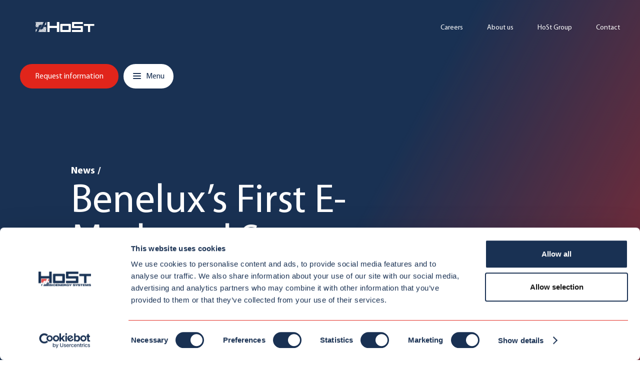

--- FILE ---
content_type: text/html; charset=UTF-8
request_url: https://www.host-bioenergy.com/beneluxs-first-e-methanol-system-constructed-by-host-group-university-of-twente/
body_size: 20002
content:
<!doctype html>

<html class="no-js  theme-host" lang="en-GB">
<head>

	<meta charset="UTF-8">
<script type="text/javascript">
/* <![CDATA[ */
var gform;gform||(document.addEventListener("gform_main_scripts_loaded",function(){gform.scriptsLoaded=!0}),document.addEventListener("gform/theme/scripts_loaded",function(){gform.themeScriptsLoaded=!0}),window.addEventListener("DOMContentLoaded",function(){gform.domLoaded=!0}),gform={domLoaded:!1,scriptsLoaded:!1,themeScriptsLoaded:!1,isFormEditor:()=>"function"==typeof InitializeEditor,callIfLoaded:function(o){return!(!gform.domLoaded||!gform.scriptsLoaded||!gform.themeScriptsLoaded&&!gform.isFormEditor()||(gform.isFormEditor()&&console.warn("The use of gform.initializeOnLoaded() is deprecated in the form editor context and will be removed in Gravity Forms 3.1."),o(),0))},initializeOnLoaded:function(o){gform.callIfLoaded(o)||(document.addEventListener("gform_main_scripts_loaded",()=>{gform.scriptsLoaded=!0,gform.callIfLoaded(o)}),document.addEventListener("gform/theme/scripts_loaded",()=>{gform.themeScriptsLoaded=!0,gform.callIfLoaded(o)}),window.addEventListener("DOMContentLoaded",()=>{gform.domLoaded=!0,gform.callIfLoaded(o)}))},hooks:{action:{},filter:{}},addAction:function(o,r,e,t){gform.addHook("action",o,r,e,t)},addFilter:function(o,r,e,t){gform.addHook("filter",o,r,e,t)},doAction:function(o){gform.doHook("action",o,arguments)},applyFilters:function(o){return gform.doHook("filter",o,arguments)},removeAction:function(o,r){gform.removeHook("action",o,r)},removeFilter:function(o,r,e){gform.removeHook("filter",o,r,e)},addHook:function(o,r,e,t,n){null==gform.hooks[o][r]&&(gform.hooks[o][r]=[]);var d=gform.hooks[o][r];null==n&&(n=r+"_"+d.length),gform.hooks[o][r].push({tag:n,callable:e,priority:t=null==t?10:t})},doHook:function(r,o,e){var t;if(e=Array.prototype.slice.call(e,1),null!=gform.hooks[r][o]&&((o=gform.hooks[r][o]).sort(function(o,r){return o.priority-r.priority}),o.forEach(function(o){"function"!=typeof(t=o.callable)&&(t=window[t]),"action"==r?t.apply(null,e):e[0]=t.apply(null,e)})),"filter"==r)return e[0]},removeHook:function(o,r,t,n){var e;null!=gform.hooks[o][r]&&(e=(e=gform.hooks[o][r]).filter(function(o,r,e){return!!(null!=n&&n!=o.tag||null!=t&&t!=o.priority)}),gform.hooks[o][r]=e)}});
/* ]]> */
</script>

	<meta http-equiv="X-UA-Compatible" content="IE=edge,chrome=1">
	<meta name="viewport" content="width=device-width, initial-scale=1, minimal-ui">

	<script type="text/javascript">
	window.dataLayer = window.dataLayer || [];

	function gtag() {
		dataLayer.push(arguments);
	}

	gtag("consent", "default", {
		ad_personalization: "denied",
		ad_storage: "denied",
		ad_user_data: "denied",
		analytics_storage: "denied",
		functionality_storage: "denied",
		personalization_storage: "denied",
		security_storage: "granted",
		wait_for_update: 500,
	});
	gtag("set", "ads_data_redaction", true);
	</script>
<script type="text/javascript"
		id="Cookiebot"
		src="https://consent.cookiebot.com/uc.js"
		data-implementation="wp"
		data-cbid="4aa9de79-baf0-4a8e-9f85-73933b8d5803"
							async	></script>
<meta name='robots' content='index, follow, max-image-preview:large, max-snippet:-1, max-video-preview:-1' />

	<!-- This site is optimized with the Yoast SEO Premium plugin v26.8 (Yoast SEO v26.8) - https://yoast.com/product/yoast-seo-premium-wordpress/ -->
	<title>Benelux&#039;s First E-Methanol System Constructed by HoSt Group &amp; University of Twente with €4 Million Subsidy</title>
<link data-rocket-prefetch href="https://www.googletagmanager.com" rel="dns-prefetch">
<link data-rocket-prefetch href="https://consent.cookiebot.com" rel="dns-prefetch">
<link data-rocket-prefetch href="https://consentcdn.cookiebot.com" rel="dns-prefetch"><link rel="preload" data-rocket-preload as="image" imagesrcset="https://www.host-bioenergy.com/app/uploads/HyGear-Arnhem-640x359.jpg.webp 640w, https://www.host-bioenergy.com/app/uploads/HyGear-Arnhem-1280x719.jpg.webp 1280w, https://www.host-bioenergy.com/app/uploads/HyGear-Arnhem-1536x863.jpg.webp 1536w, https://www.host-bioenergy.com/app/uploads/HyGear-Arnhem-2048x1150.jpg.webp 2048w, https://www.host-bioenergy.com/app/uploads/HyGear-Arnhem-1920x1080.jpg.webp 1920w" fetchpriority="high">
	<meta name="description" content="Bright Renewables and HyGear, both part of the HoSt Group, together with the University of Twente, are set to construct Benelux&#039;s first E-Methanol system." />
	<link rel="canonical" href="https://www.host-bioenergy.com/beneluxs-first-e-methanol-system-constructed-by-host-group-university-of-twente/" />
	<meta property="og:locale" content="en_GB" />
	<meta property="og:type" content="article" />
	<meta property="og:title" content="Benelux&#039;s First E-Methanol System Constructed by HoSt Group &amp; University of Twente with €4 Million Subsidy" />
	<meta property="og:description" content="Bright Renewables and HyGear, both part of the HoSt Group, together with the University of Twente, are set to construct Benelux&#039;s first E-Methanol system." />
	<meta property="og:url" content="https://www.host-bioenergy.com/beneluxs-first-e-methanol-system-constructed-by-host-group-university-of-twente/" />
	<meta property="og:site_name" content="HoSt" />
	<meta property="article:publisher" content="https://www.facebook.com/HoStbioenergy/" />
	<meta property="article:published_time" content="2024-05-02T11:14:00+00:00" />
	<meta property="article:modified_time" content="2024-05-03T07:01:41+00:00" />
	<meta property="og:image" content="https://www.host-bioenergy.com/app/uploads/HyGear-Arnhem-scaled.jpg" />
	<meta property="og:image:width" content="2560" />
	<meta property="og:image:height" content="1438" />
	<meta property="og:image:type" content="image/jpeg" />
	<meta name="author" content="tamarah" />
	<meta name="twitter:card" content="summary_large_image" />
	<meta name="twitter:label1" content="Written by" />
	<meta name="twitter:data1" content="tamarah" />
	<meta name="twitter:label2" content="Estimated reading time" />
	<meta name="twitter:data2" content="4 minutes" />
	<script type="application/ld+json" class="yoast-schema-graph">{"@context":"https://schema.org","@graph":[{"@type":"Article","@id":"https://www.host-bioenergy.com/beneluxs-first-e-methanol-system-constructed-by-host-group-university-of-twente/#article","isPartOf":{"@id":"https://www.host-bioenergy.com/beneluxs-first-e-methanol-system-constructed-by-host-group-university-of-twente/"},"author":{"name":"tamarah","@id":"https://www.host-bioenergy.com/#/schema/person/03a34f5503fa68c21240f08ca9456b7c"},"headline":"Benelux&#8217;s First E-Methanol System Constructed by HoSt Group &amp; University of Twente with €4 Million Subsidy","datePublished":"2024-05-02T11:14:00+00:00","dateModified":"2024-05-03T07:01:41+00:00","mainEntityOfPage":{"@id":"https://www.host-bioenergy.com/beneluxs-first-e-methanol-system-constructed-by-host-group-university-of-twente/"},"wordCount":112,"publisher":{"@id":"https://www.host-bioenergy.com/#organization"},"image":{"@id":"https://www.host-bioenergy.com/beneluxs-first-e-methanol-system-constructed-by-host-group-university-of-twente/#primaryimage"},"thumbnailUrl":"https://www.host-bioenergy.com/app/uploads/HyGear-Arnhem-scaled.jpg","articleSection":["Niet gecategoriseerd"],"inLanguage":"en-GB"},{"@type":"WebPage","@id":"https://www.host-bioenergy.com/beneluxs-first-e-methanol-system-constructed-by-host-group-university-of-twente/","url":"https://www.host-bioenergy.com/beneluxs-first-e-methanol-system-constructed-by-host-group-university-of-twente/","name":"Benelux's First E-Methanol System Constructed by HoSt Group & University of Twente with €4 Million Subsidy","isPartOf":{"@id":"https://www.host-bioenergy.com/#website"},"primaryImageOfPage":{"@id":"https://www.host-bioenergy.com/beneluxs-first-e-methanol-system-constructed-by-host-group-university-of-twente/#primaryimage"},"image":{"@id":"https://www.host-bioenergy.com/beneluxs-first-e-methanol-system-constructed-by-host-group-university-of-twente/#primaryimage"},"thumbnailUrl":"https://www.host-bioenergy.com/app/uploads/HyGear-Arnhem-scaled.jpg","datePublished":"2024-05-02T11:14:00+00:00","dateModified":"2024-05-03T07:01:41+00:00","description":"Bright Renewables and HyGear, both part of the HoSt Group, together with the University of Twente, are set to construct Benelux's first E-Methanol system.","breadcrumb":{"@id":"https://www.host-bioenergy.com/beneluxs-first-e-methanol-system-constructed-by-host-group-university-of-twente/#breadcrumb"},"inLanguage":"en-GB","potentialAction":[{"@type":"ReadAction","target":["https://www.host-bioenergy.com/beneluxs-first-e-methanol-system-constructed-by-host-group-university-of-twente/"]}]},{"@type":"ImageObject","inLanguage":"en-GB","@id":"https://www.host-bioenergy.com/beneluxs-first-e-methanol-system-constructed-by-host-group-university-of-twente/#primaryimage","url":"https://www.host-bioenergy.com/app/uploads/HyGear-Arnhem-scaled.jpg","contentUrl":"https://www.host-bioenergy.com/app/uploads/HyGear-Arnhem-scaled.jpg","width":2560,"height":1438,"caption":"Benelux's First E-Methanol System Constructed by HoSt Group & University of Twente with €4 Million Subsidy"},{"@type":"BreadcrumbList","@id":"https://www.host-bioenergy.com/beneluxs-first-e-methanol-system-constructed-by-host-group-university-of-twente/#breadcrumb","itemListElement":[{"@type":"ListItem","position":1,"name":"Home","item":"https://www.host-bioenergy.com/"},{"@type":"ListItem","position":2,"name":"Benelux&#8217;s First E-Methanol System Constructed by HoSt Group &amp; University of Twente with €4 Million Subsidy"}]},{"@type":"WebSite","@id":"https://www.host-bioenergy.com/#website","url":"https://www.host-bioenergy.com/","name":"HoSt Energy Systems","description":"","publisher":{"@id":"https://www.host-bioenergy.com/#organization"},"alternateName":"HoSt Group","potentialAction":[{"@type":"SearchAction","target":{"@type":"EntryPoint","urlTemplate":"https://www.host-bioenergy.com/?s={search_term_string}"},"query-input":{"@type":"PropertyValueSpecification","valueRequired":true,"valueName":"search_term_string"}}],"inLanguage":"en-GB"},{"@type":"Organization","@id":"https://www.host-bioenergy.com/#organization","name":"HoSt Bioenergie","alternateName":"Empowering sustainability ambitions","url":"https://www.host-bioenergy.com/","logo":{"@type":"ImageObject","inLanguage":"en-GB","@id":"https://www.host-bioenergy.com/#/schema/logo/image/","url":"https://www.host-bioenergy.com/app/uploads/logo-host-original.svg","contentUrl":"https://www.host-bioenergy.com/app/uploads/logo-host-original.svg","width":1,"height":1,"caption":"HoSt Bioenergie"},"image":{"@id":"https://www.host-bioenergy.com/#/schema/logo/image/"},"sameAs":["https://www.facebook.com/HoStbioenergy/","https://www.linkedin.com/company/host-bioenergy/","https://www.youtube.com/user/HoStbv","https://www.instagram.com/hostbioenergy/"]},{"@type":"Person","@id":"https://www.host-bioenergy.com/#/schema/person/03a34f5503fa68c21240f08ca9456b7c","name":"tamarah"}]}</script>
	<!-- / Yoast SEO Premium plugin. -->



<style id='wp-img-auto-sizes-contain-inline-css' type='text/css'>
img:is([sizes=auto i],[sizes^="auto," i]){contain-intrinsic-size:3000px 1500px}
/*# sourceURL=wp-img-auto-sizes-contain-inline-css */
</style>
<style id='classic-theme-styles-inline-css' type='text/css'>
/*! This file is auto-generated */
.wp-block-button__link{color:#fff;background-color:#32373c;border-radius:9999px;box-shadow:none;text-decoration:none;padding:calc(.667em + 2px) calc(1.333em + 2px);font-size:1.125em}.wp-block-file__button{background:#32373c;color:#fff;text-decoration:none}
/*# sourceURL=/wp-includes/css/classic-themes.min.css */
</style>
<link rel='stylesheet' id='app-css' href='https://www.host-bioenergy.com/app/themes/host/dist/app.css?ver=1.2.87' type='text/css' media='all' />
<link rel="https://api.w.org/" href="https://www.host-bioenergy.com/wp-json/" /><link rel="alternate" title="JSON" type="application/json" href="https://www.host-bioenergy.com/wp-json/wp/v2/posts/6374" /><link rel='shortlink' href='https://www.host-bioenergy.com/?p=6374' />

	<script>
		document.documentElement.classList.add('js');
		document.documentElement.classList.add('loading');
		document.documentElement.classList.remove('no-js');
	</script>


	<link rel="shortcut icon" href="https://www.host-bioenergy.com/app/themes/host/dist/ico/favicon.ico">

	<link rel="apple-touch-icon" href="https://www.host-bioenergy.com/app/themes/host/dist/ico/favicon_57.png">
	<link rel="apple-touch-icon" sizes="60x60" href="https://www.host-bioenergy.com/app/themes/host/dist/ico/favicon_60.png">
	<link rel="apple-touch-icon" sizes="72x72" href="https://www.host-bioenergy.com/app/themes/host/dist/ico/favicon_72.png">
	<link rel="apple-touch-icon" sizes="76x76" href="https://www.host-bioenergy.com/app/themes/host/dist/ico/favicon_76.png">

	<link rel="apple-touch-icon" sizes="114x114" href="https://www.host-bioenergy.com/app/themes/host/dist/ico/favicon_114.png">
	<link rel="apple-touch-icon" sizes="120x120" href="https://www.host-bioenergy.com/app/themes/host/dist/ico/favicon_120.png">
	<link rel="apple-touch-icon" sizes="144x144" href="https://www.host-bioenergy.com/app/themes/host/dist/ico/favicon_144.png">
	<link rel="apple-touch-icon" sizes="152x152" href="https://www.host-bioenergy.com/app/themes/host/dist/ico/favicon_152.png">

	<link rel="apple-touch-icon" sizes="167x167" href="https://www.host-bioenergy.com/app/themes/host/dist/ico/favicon_167.png">
	<link rel="apple-touch-icon" sizes="180x180" href="https://www.host-bioenergy.com/app/themes/host/dist/ico/favicon_180.png">

	<meta name="application-name" content="HoSt">

	<meta name="msapplication-TileColor" content="#FFFFFF">

	<meta name="msapplication-square70x70logo" content="https://www.host-bioenergy.com/app/themes/host/dist/ico/windows_tiny.png">
	<meta name="msapplication-square150x150logo" content="https://www.host-bioenergy.com/app/themes/host/dist/ico/windows_square.png">
	<meta name="msapplication-wide310x150logo" content="https://www.host-bioenergy.com/app/themes/host/dist/ico/windows_wide.png">
	<meta name="msapplication-square310x310logo" content="https://www.host-bioenergy.com/app/themes/host/dist/ico/windows_large.png">


	
		<!-- Google Tag Manager -->
		<script>(function(w,d,s,l,i){w[l]=w[l]||[];w[l].push({'gtm.start':
		new Date().getTime(),event:'gtm.js'});var f=d.getElementsByTagName(s)[0],
		j=d.createElement(s),dl=l!='dataLayer'?'&l='+l:'';j.async=true;j.src=
		'https://www.googletagmanager.com/gtm.js?id='+i+dl;f.parentNode.insertBefore(j,f);
		})(window,document,'script','dataLayer', 'GTM-WXGQ8LB' );</script>
		<!-- End Google Tag Manager -->

		
<style id='global-styles-inline-css' type='text/css'>
:root{--wp--preset--aspect-ratio--square: 1;--wp--preset--aspect-ratio--4-3: 4/3;--wp--preset--aspect-ratio--3-4: 3/4;--wp--preset--aspect-ratio--3-2: 3/2;--wp--preset--aspect-ratio--2-3: 2/3;--wp--preset--aspect-ratio--16-9: 16/9;--wp--preset--aspect-ratio--9-16: 9/16;--wp--preset--color--black: #000000;--wp--preset--color--cyan-bluish-gray: #abb8c3;--wp--preset--color--white: #ffffff;--wp--preset--color--pale-pink: #f78da7;--wp--preset--color--vivid-red: #cf2e2e;--wp--preset--color--luminous-vivid-orange: #ff6900;--wp--preset--color--luminous-vivid-amber: #fcb900;--wp--preset--color--light-green-cyan: #7bdcb5;--wp--preset--color--vivid-green-cyan: #00d084;--wp--preset--color--pale-cyan-blue: #8ed1fc;--wp--preset--color--vivid-cyan-blue: #0693e3;--wp--preset--color--vivid-purple: #9b51e0;--wp--preset--gradient--vivid-cyan-blue-to-vivid-purple: linear-gradient(135deg,rgb(6,147,227) 0%,rgb(155,81,224) 100%);--wp--preset--gradient--light-green-cyan-to-vivid-green-cyan: linear-gradient(135deg,rgb(122,220,180) 0%,rgb(0,208,130) 100%);--wp--preset--gradient--luminous-vivid-amber-to-luminous-vivid-orange: linear-gradient(135deg,rgb(252,185,0) 0%,rgb(255,105,0) 100%);--wp--preset--gradient--luminous-vivid-orange-to-vivid-red: linear-gradient(135deg,rgb(255,105,0) 0%,rgb(207,46,46) 100%);--wp--preset--gradient--very-light-gray-to-cyan-bluish-gray: linear-gradient(135deg,rgb(238,238,238) 0%,rgb(169,184,195) 100%);--wp--preset--gradient--cool-to-warm-spectrum: linear-gradient(135deg,rgb(74,234,220) 0%,rgb(151,120,209) 20%,rgb(207,42,186) 40%,rgb(238,44,130) 60%,rgb(251,105,98) 80%,rgb(254,248,76) 100%);--wp--preset--gradient--blush-light-purple: linear-gradient(135deg,rgb(255,206,236) 0%,rgb(152,150,240) 100%);--wp--preset--gradient--blush-bordeaux: linear-gradient(135deg,rgb(254,205,165) 0%,rgb(254,45,45) 50%,rgb(107,0,62) 100%);--wp--preset--gradient--luminous-dusk: linear-gradient(135deg,rgb(255,203,112) 0%,rgb(199,81,192) 50%,rgb(65,88,208) 100%);--wp--preset--gradient--pale-ocean: linear-gradient(135deg,rgb(255,245,203) 0%,rgb(182,227,212) 50%,rgb(51,167,181) 100%);--wp--preset--gradient--electric-grass: linear-gradient(135deg,rgb(202,248,128) 0%,rgb(113,206,126) 100%);--wp--preset--gradient--midnight: linear-gradient(135deg,rgb(2,3,129) 0%,rgb(40,116,252) 100%);--wp--preset--font-size--small: 13px;--wp--preset--font-size--medium: 20px;--wp--preset--font-size--large: 36px;--wp--preset--font-size--x-large: 42px;--wp--preset--spacing--20: 0.44rem;--wp--preset--spacing--30: 0.67rem;--wp--preset--spacing--40: 1rem;--wp--preset--spacing--50: 1.5rem;--wp--preset--spacing--60: 2.25rem;--wp--preset--spacing--70: 3.38rem;--wp--preset--spacing--80: 5.06rem;--wp--preset--shadow--natural: 6px 6px 9px rgba(0, 0, 0, 0.2);--wp--preset--shadow--deep: 12px 12px 50px rgba(0, 0, 0, 0.4);--wp--preset--shadow--sharp: 6px 6px 0px rgba(0, 0, 0, 0.2);--wp--preset--shadow--outlined: 6px 6px 0px -3px rgb(255, 255, 255), 6px 6px rgb(0, 0, 0);--wp--preset--shadow--crisp: 6px 6px 0px rgb(0, 0, 0);}:where(.is-layout-flex){gap: 0.5em;}:where(.is-layout-grid){gap: 0.5em;}body .is-layout-flex{display: flex;}.is-layout-flex{flex-wrap: wrap;align-items: center;}.is-layout-flex > :is(*, div){margin: 0;}body .is-layout-grid{display: grid;}.is-layout-grid > :is(*, div){margin: 0;}:where(.wp-block-columns.is-layout-flex){gap: 2em;}:where(.wp-block-columns.is-layout-grid){gap: 2em;}:where(.wp-block-post-template.is-layout-flex){gap: 1.25em;}:where(.wp-block-post-template.is-layout-grid){gap: 1.25em;}.has-black-color{color: var(--wp--preset--color--black) !important;}.has-cyan-bluish-gray-color{color: var(--wp--preset--color--cyan-bluish-gray) !important;}.has-white-color{color: var(--wp--preset--color--white) !important;}.has-pale-pink-color{color: var(--wp--preset--color--pale-pink) !important;}.has-vivid-red-color{color: var(--wp--preset--color--vivid-red) !important;}.has-luminous-vivid-orange-color{color: var(--wp--preset--color--luminous-vivid-orange) !important;}.has-luminous-vivid-amber-color{color: var(--wp--preset--color--luminous-vivid-amber) !important;}.has-light-green-cyan-color{color: var(--wp--preset--color--light-green-cyan) !important;}.has-vivid-green-cyan-color{color: var(--wp--preset--color--vivid-green-cyan) !important;}.has-pale-cyan-blue-color{color: var(--wp--preset--color--pale-cyan-blue) !important;}.has-vivid-cyan-blue-color{color: var(--wp--preset--color--vivid-cyan-blue) !important;}.has-vivid-purple-color{color: var(--wp--preset--color--vivid-purple) !important;}.has-black-background-color{background-color: var(--wp--preset--color--black) !important;}.has-cyan-bluish-gray-background-color{background-color: var(--wp--preset--color--cyan-bluish-gray) !important;}.has-white-background-color{background-color: var(--wp--preset--color--white) !important;}.has-pale-pink-background-color{background-color: var(--wp--preset--color--pale-pink) !important;}.has-vivid-red-background-color{background-color: var(--wp--preset--color--vivid-red) !important;}.has-luminous-vivid-orange-background-color{background-color: var(--wp--preset--color--luminous-vivid-orange) !important;}.has-luminous-vivid-amber-background-color{background-color: var(--wp--preset--color--luminous-vivid-amber) !important;}.has-light-green-cyan-background-color{background-color: var(--wp--preset--color--light-green-cyan) !important;}.has-vivid-green-cyan-background-color{background-color: var(--wp--preset--color--vivid-green-cyan) !important;}.has-pale-cyan-blue-background-color{background-color: var(--wp--preset--color--pale-cyan-blue) !important;}.has-vivid-cyan-blue-background-color{background-color: var(--wp--preset--color--vivid-cyan-blue) !important;}.has-vivid-purple-background-color{background-color: var(--wp--preset--color--vivid-purple) !important;}.has-black-border-color{border-color: var(--wp--preset--color--black) !important;}.has-cyan-bluish-gray-border-color{border-color: var(--wp--preset--color--cyan-bluish-gray) !important;}.has-white-border-color{border-color: var(--wp--preset--color--white) !important;}.has-pale-pink-border-color{border-color: var(--wp--preset--color--pale-pink) !important;}.has-vivid-red-border-color{border-color: var(--wp--preset--color--vivid-red) !important;}.has-luminous-vivid-orange-border-color{border-color: var(--wp--preset--color--luminous-vivid-orange) !important;}.has-luminous-vivid-amber-border-color{border-color: var(--wp--preset--color--luminous-vivid-amber) !important;}.has-light-green-cyan-border-color{border-color: var(--wp--preset--color--light-green-cyan) !important;}.has-vivid-green-cyan-border-color{border-color: var(--wp--preset--color--vivid-green-cyan) !important;}.has-pale-cyan-blue-border-color{border-color: var(--wp--preset--color--pale-cyan-blue) !important;}.has-vivid-cyan-blue-border-color{border-color: var(--wp--preset--color--vivid-cyan-blue) !important;}.has-vivid-purple-border-color{border-color: var(--wp--preset--color--vivid-purple) !important;}.has-vivid-cyan-blue-to-vivid-purple-gradient-background{background: var(--wp--preset--gradient--vivid-cyan-blue-to-vivid-purple) !important;}.has-light-green-cyan-to-vivid-green-cyan-gradient-background{background: var(--wp--preset--gradient--light-green-cyan-to-vivid-green-cyan) !important;}.has-luminous-vivid-amber-to-luminous-vivid-orange-gradient-background{background: var(--wp--preset--gradient--luminous-vivid-amber-to-luminous-vivid-orange) !important;}.has-luminous-vivid-orange-to-vivid-red-gradient-background{background: var(--wp--preset--gradient--luminous-vivid-orange-to-vivid-red) !important;}.has-very-light-gray-to-cyan-bluish-gray-gradient-background{background: var(--wp--preset--gradient--very-light-gray-to-cyan-bluish-gray) !important;}.has-cool-to-warm-spectrum-gradient-background{background: var(--wp--preset--gradient--cool-to-warm-spectrum) !important;}.has-blush-light-purple-gradient-background{background: var(--wp--preset--gradient--blush-light-purple) !important;}.has-blush-bordeaux-gradient-background{background: var(--wp--preset--gradient--blush-bordeaux) !important;}.has-luminous-dusk-gradient-background{background: var(--wp--preset--gradient--luminous-dusk) !important;}.has-pale-ocean-gradient-background{background: var(--wp--preset--gradient--pale-ocean) !important;}.has-electric-grass-gradient-background{background: var(--wp--preset--gradient--electric-grass) !important;}.has-midnight-gradient-background{background: var(--wp--preset--gradient--midnight) !important;}.has-small-font-size{font-size: var(--wp--preset--font-size--small) !important;}.has-medium-font-size{font-size: var(--wp--preset--font-size--medium) !important;}.has-large-font-size{font-size: var(--wp--preset--font-size--large) !important;}.has-x-large-font-size{font-size: var(--wp--preset--font-size--x-large) !important;}
/*# sourceURL=global-styles-inline-css */
</style>
<meta name="generator" content="WP Rocket 3.20.3" data-wpr-features="wpr_preconnect_external_domains wpr_oci wpr_preload_links wpr_desktop" /></head>

<body class="wp-singular post-template-default single single-post postid-6374 single-format-standard wp-theme-host single-post--builder" data-controller="single-post" data-action="builder" >

	
		<!-- Google Tag Manager (noscript) -->
		<noscript><iframe src="https://www.googletagmanager.com/ns.html?id=GTM-WXGQ8LB"
		height="0" width="0" style="display:none;visibility:hidden"></iframe></noscript>
		<!-- End Google Tag Manager (noscript) -->

		
	<a class="skip-link skip-link--focus" href="#main">Skip to content</a>

	<div class="core">

		<header class="c-header" id="site">

	<div class="c-header__background"></div>

	<div class="c-header__container container container--padding container--xlg">

		<div class="c-header__grid">

			<div class="c-header__logo">

				
					<a href="https://www.host-bioenergy.com/" title="HoSt" rel="home" class="c-header__logo-link">

						
	<div class="a-logo a-logo--site">

		<svg xmlns="http://www.w3.org/2000/svg" viewBox="0 0 156 26.65"><path d="m91.96,5.09h-24.84c-.93,0-1.69.76-1.69,1.69v18.16c0,.93.76,1.69,1.69,1.69h24.84c.93,0,1.69-.76,1.69-1.69V6.77c0-.93-.76-1.69-1.69-1.69h0Zm-4.15,16.13h-16.54v-10.74h16.54v10.74Z" fill-rule="evenodd"></path><path d="m56.43,10.48h-9.66s-9.66,0-9.66,0l-.03-10.48h-6.04v26.55h.01s5.67.01,5.67.01h0s.36-.01.36-.01l.03-10.65h19.33l.02,10.65h.37s5.67.01,5.67.01h0s.01-.01.01-.01V0h-6.05l-.02,10.48Z" fill-rule="evenodd"></path><path d="m125.75,5.35v-.17h.03V.01h-.03s-25-.01-25-.01h-2.64c-.14,0-.27.02-.39.05-.7.15-1.19.66-1.19,1.43v12.95c-.01.09,0,.18,0,.26.06.75.6,1.45,1.23,1.49l22.18-.02v5.02l-23.4.05v.17h-.03v5.16h.03s25,.01,25,.01h2.64c.14,0,.26-.02.39-.05.7-.15,1.19-.66,1.19-1.43v-12.8c.01-.1,0-.19,0-.28-.08-.75-.69-1.47-1.6-1.47l-21.81.02v-5.16l23.4-.05h0Z" fill-rule="evenodd"></path><path d="m156,5.19l-27.83.03v5.27h11.18l.02,16.06h5.71l-.03-16.07h10.96v-5.29Z" fill-rule="evenodd"></path><path d="m6.17.16L.2,13.61H0v-6.08L3.29.16h2.89Z" fill-rule="evenodd"></path><path d="m4.87,13.57L10.84.16h2.88l-3.33,7.48c-1.16.48-1.87,1.37-2.36,2.47-.42.94-.95,2.12-1.56,3.5l-1.61-.03h.01Z" fill-rule="evenodd"></path><path d="m3.96,13.57L9.93.16h-2.88L1.09,13.57h2.88Z" fill-rule="evenodd"></path><path d="m11.4,7.35L14.6.16h2.88l-3.16,7.1h-1.76c-.42,0-.8.03-1.17.09h.01Z" fill-rule="evenodd"></path><path d="m13.84,13.56h-.5c.22-.17.49-.24.89-.27.12-.2,1.94-4.3,2.71-6.04h-1.7L18.4.15h2.2c-2,4.46-3.62,8.06-4.63,10.31-1.03,2.3-1.13,2.94-2.12,3.09h-.01Z" fill-rule="evenodd"></path><path d="m27.76,1.14V.16h-.53c-2.35,5.25-4.39,9.79-5.9,13.16h.44c.77-1.76,1.69-3.8,2.69-6.06h3.3V1.14Z" fill-rule="evenodd"></path><path d="m0,5.54V.16h2.39L0,5.54Z" fill-rule="evenodd"></path><path d="m26.71,13.3l-5.94,13.34h-2.88l5.94-13.34h2.88Z" fill-rule="evenodd"></path><path d="m21.66,26.65h2.89l3.22-7.23v-6.14h-.17l-5.93,13.37Z" fill-rule="evenodd"></path><path d="m27.76,21.42v5.22h-2.32l2.32-5.22Z" fill-rule="evenodd"></path><path d="m13.59,13.54c-.12.2-1.95,4.33-2.72,6.07h1.71l-3.12,7.04h-2.17c1.98-4.43,3.57-8.01,4.56-10.25.74-1.66,1.03-2.47,1.49-2.85h.26-.01Z" fill-rule="evenodd"></path><path d="m16.42,19.51l-3.18,7.14h-2.88l3.14-7.04h1.75c.43,0,.82-.03,1.18-.1h-.01Z" fill-rule="evenodd"></path><path d="m21.33,13.3h1.63l-5.94,13.34h-2.88l3.31-7.43c1.15-.48,1.85-1.37,2.34-2.46.42-.93.94-2.1,1.55-3.46h-.01Z" fill-rule="evenodd"></path><path d="m5.97,13.58c-.77,1.75-1.67,3.75-2.67,6.03H0v7.03h.64c2.34-5.27,4.32-9.7,5.81-13.06h-.49.01Z" fill-rule="evenodd"></path></svg>
	</div>

	
					</a>

				
			</div>

			<div class="c-header__nav-top">

				
				<ul id="menu-en-menu-top" class="v-nav v-nav--level-0 c-header__nav-tab v-nav--top-nav"><li id="menu-item-733" class="v-nav__item v-nav__item--type-custom v-nav__item--object-custom v-nav__item--733"><a href="https://careersathost.com/l/en/">Careers</a></li>
<li id="menu-item-3580" class="v-nav__item v-nav__item--type-post_type v-nav__item--object-page v-nav__item--3580"><a href="https://www.host-bioenergy.com/our-sustainability-mission/">About us</a></li>
<li id="menu-item-7328" class="v-nav__item v-nav__item--type-custom v-nav__item--object-custom v-nav__item--7328"><a href="https://www.host-group.com">HoSt Group</a></li>
<li id="menu-item-325" class="v-nav__item v-nav__item--type-post_type v-nav__item--object-page v-nav__item--325"><a href="https://www.host-bioenergy.com/contact/">Contact</a></li>
</ul>
			</div>

			<div class="c-header__nav-main">

				
	<nav class="c-nav">

		<h6 class="c-nav__title assistive-text">Main navigation</h6>

		<div class="c-nav__wrapper">

			<div class="c-nav__wrapper-inner">

				<ul id="menu-en-menu-main" class="v-nav v-nav--level-0 c-nav__nav v-nav--header jsMainNav"><li id="menu-item-808" class="v-nav__item v-nav__item--type-custom v-nav__item--object-custom v-nav__item--has-children v-nav__item--808"><a href="#">Products</a>
<button class="v-nav__submenu-toggle vNavSubmenuToggle"><svg xmlns="http://www.w3.org/2000/svg" viewBox="0 0 15 9.57"><path d="M7.5 9.57L.26 1.68C-.11 1.27-.08.64.32.26a.996.996 0 011.41.06l5.76 6.29L13.26.32c.37-.41 1-.43 1.41-.06.41.37.43 1.01.06 1.41L7.49 9.56z"></path></svg><span class="assistive-text">Open submenu</span></button><ul class="sub-menu v-nav__submenu vNavSubmenu">
	<li id="menu-item-2424" class="v-nav__item v-nav__item--type-post_type v-nav__item--object-page v-nav__item--2424"><a href="https://www.host-bioenergy.com/solutions/biogas-plants/">Biogas plants</a></li>
	<li id="menu-item-2425" class="v-nav__item v-nav__item--type-post_type v-nav__item--object-page v-nav__item--2425"><a href="https://www.host-bioenergy.com/solutions/boiler-plants/">Biomass and RDF/waste-fired boiler plants</a></li>
	<li id="menu-item-7667" class="v-nav__item v-nav__item--type-post_type v-nav__item--object-page v-nav__item--7667"><a href="https://www.host-bioenergy.com/solutions/gasification/">Gasification</a></li>
</ul>
</li>
<li id="menu-item-809" class="v-nav__item v-nav__item--type-custom v-nav__item--object-custom v-nav__item--has-children v-nav__item--809"><a href="#">Services</a>
<button class="v-nav__submenu-toggle vNavSubmenuToggle"><svg xmlns="http://www.w3.org/2000/svg" viewBox="0 0 15 9.57"><path d="M7.5 9.57L.26 1.68C-.11 1.27-.08.64.32.26a.996.996 0 011.41.06l5.76 6.29L13.26.32c.37-.41 1-.43 1.41-.06.41.37.43 1.01.06 1.41L7.49 9.56z"></path></svg><span class="assistive-text">Open submenu</span></button><ul class="sub-menu v-nav__submenu vNavSubmenu">
	<li id="menu-item-323" class="v-nav__item v-nav__item--type-post_type v-nav__item--object-page v-nav__item--323"><a href="https://www.host-bioenergy.com/services/energy-as-a-service/">Energy as a Service</a></li>
	<li id="menu-item-316" class="v-nav__item v-nav__item--type-post_type v-nav__item--object-page v-nav__item--316"><a href="https://www.host-bioenergy.com/services/service-maintenance/">Service &amp; maintenance</a></li>
</ul>
</li>
<li id="menu-item-324" class="v-nav__item v-nav__item--type-post_type v-nav__item--object-page v-nav__item--324"><a href="https://www.host-bioenergy.com/technology/">Technology</a></li>
<li id="menu-item-314" class="v-nav__item v-nav__item--type-post_type v-nav__item--object-page v-nav__item--314"><a href="https://www.host-bioenergy.com/projects/">Projects</a></li>
<li id="menu-item-313" class="v-nav__item v-nav__item--type-post_type v-nav__item--object-page v-nav__item--313"><a href="https://www.host-bioenergy.com/news-events/">News</a></li>
</ul>
				<ul id="menu-en-menu-top-1" class="v-nav v-nav--level-0 c-nav__top-nav v-nav--top-nav-mobile"><li class="v-nav__item v-nav__item--type-custom v-nav__item--object-custom v-nav__item--733"><a href="https://careersathost.com/l/en/">Careers</a></li>
<li class="v-nav__item v-nav__item--type-post_type v-nav__item--object-page v-nav__item--3580"><a href="https://www.host-bioenergy.com/our-sustainability-mission/">About us</a></li>
<li class="v-nav__item v-nav__item--type-custom v-nav__item--object-custom v-nav__item--7328"><a href="https://www.host-group.com">HoSt Group</a></li>
<li class="v-nav__item v-nav__item--type-post_type v-nav__item--object-page v-nav__item--325"><a href="https://www.host-bioenergy.com/contact/">Contact</a></li>
</ul>
			</div>

		</div>

		
			<div class="c-nav__buttons">

				
				<button class="a-button  a-button--icon-mobile c-nav__button jsFormModal" data-form="1" title="Request information">

					<span class="a-button__label">Request information</span>
					<span class="a-button__icon"><svg xmlns="http://www.w3.org/2000/svg" data-name="Laag 1" viewBox="0 0 22 26"><path d="M15 14c3.87 0 7-3.13 7-7s-3.13-7-7-7-7 3.13-7 7 3.13 7 7 7zm1 10v-9.06a8.262 8.262 0 01-2 0V24H2V6h5.06c.09-.7.26-1.37.52-2H2C.9 4 0 4.9 0 6v18c0 1.1.9 2 2 2h12c1.1 0 2-.9 2-2zM8.07 11c-.36-.62-.64-1.29-.82-2H4v2h4.07zM12 14.42c-.3-.12-.59-.26-.88-.42H10v2h2v-1.58zM4 14h5v2H4v-2zm5 5H4v2h5v-2zm3 0h-2v2h2v-2zm3.84-17c.28 0 .52.09.71.27.2.18.29.4.29.66s-.1.48-.29.66c-.19.18-.43.27-.71.27s-.5-.09-.7-.27-.29-.4-.29-.66.09-.48.28-.66c.2-.18.43-.27.71-.27zm.42 3v-.07l-.02.08c-.48.06-.95.11-1.43.16-.42.04-.83.08-1.25.14l-.09.38h.25c.15 0 .27.04.35.11.08.07.13.15.13.25 0 .11-.02.17-.07.31-.02.05-.04.12-.07.21l-.94 3.04c-.08.24-.12.44-.12.6 0 .24.09.43.26.59.18.15.73.23 1.02.23.77 0 2.04-.39 2.72-1.5l-.55-.3c-.28.41-.8.71-1.04.84-.24.11-.38.11-.46.1h-.01s-.09-.02-.13-.06a.194.194 0 01-.06-.13c0-.08.04-.25.12-.51l1.37-4.44h.02z" fill-rule="evenodd"></path></svg></span>

				</button>

			</div>
		
		<div class="c-nav__toggle">

			<button class="a-nav-toggle focus-visible jsNavToggle jsToggleText" title="Menu" data-toggle-text='{ "current": "Close", "toggle": "Menu"}'>

	<span class="a-nav-toggle__label jsToggleTextLabel">Menu</span>

	
<div class="a-nav-icon   a-nav-toggle__icon">
	<div class="a-nav-icon__line"></div>
	<div class="a-nav-icon__line"></div>
	<div class="a-nav-icon__line"></div>
</div>

</button>


		</div>

	</nav>
	
			</div>

		</div>

	</div>

</header>


	<div class="c-header__buttons">

		<div class="c-header__container-buttons container container--padding container--xlg">

			
			<button class="a-button  a-button--icon-mobile c-header__button jsFormModal" data-form="1" title="Request information">

				<span class="a-button__label">Request information</span>
				<span class="a-button__icon"><svg xmlns="http://www.w3.org/2000/svg" data-name="Laag 1" viewBox="0 0 22 26"><path d="M15 14c3.87 0 7-3.13 7-7s-3.13-7-7-7-7 3.13-7 7 3.13 7 7 7zm1 10v-9.06a8.262 8.262 0 01-2 0V24H2V6h5.06c.09-.7.26-1.37.52-2H2C.9 4 0 4.9 0 6v18c0 1.1.9 2 2 2h12c1.1 0 2-.9 2-2zM8.07 11c-.36-.62-.64-1.29-.82-2H4v2h4.07zM12 14.42c-.3-.12-.59-.26-.88-.42H10v2h2v-1.58zM4 14h5v2H4v-2zm5 5H4v2h5v-2zm3 0h-2v2h2v-2zm3.84-17c.28 0 .52.09.71.27.2.18.29.4.29.66s-.1.48-.29.66c-.19.18-.43.27-.71.27s-.5-.09-.7-.27-.29-.4-.29-.66.09-.48.28-.66c.2-.18.43-.27.71-.27zm.42 3v-.07l-.02.08c-.48.06-.95.11-1.43.16-.42.04-.83.08-1.25.14l-.09.38h.25c.15 0 .27.04.35.11.08.07.13.15.13.25 0 .11-.02.17-.07.31-.02.05-.04.12-.07.21l-.94 3.04c-.08.24-.12.44-.12.6 0 .24.09.43.26.59.18.15.73.23 1.02.23.77 0 2.04-.39 2.72-1.5l-.55-.3c-.28.41-.8.71-1.04.84-.24.11-.38.11-.46.1h-.01s-.09-.02-.13-.06a.194.194 0 01-.06-.13c0-.08.04-.25.12-.51l1.37-4.44h.02z" fill-rule="evenodd"></path></svg></span>

			</button>

		</div>

	</div>

		<main class="c-main" role="main" id="main"><div class="c-lines c-lines--start"><div class="c-lines__line-vertical"></div><div class="c-lines__line-horizontal"></div><section class="s-hero  s-hero--full-gradient" >

	<div class="s-hero__background">

		
			<div class="s-hero__gradiant"> </div>

		
	</div>

	<div class="s-hero__foreground">

		<div class="s-hero__container container container--padding container--md">

			<div class="s-hero__grid grid">

				<div class="s-hero__wrapper">

					
						<div class="s-hero__breadcrumbs"> 

							
								<div class="s-hero__breadcrumb">
									<a class="s-hero__breadcrumb-link" href="https://www.host-bioenergy.com/news-events/">News</a>
									<div class="s-hero__breadcrumb-divider">/</div>
								</div>

							
						</div>

											
					
						<div class="s-hero__title"> 
							
    <h1 class="a-title">

        Benelux&#8217;s First E-Methanol System Constructed by HoSt Group &amp; University of Twente with €4 Million Subsidy
    </h1>

    						</div>

					
					
					
				</div>

			</div>

		</div>

	</div>

	
</section>

	<section class="s-news-detail " id="">

		<div class="s-news-detail__container container container--padding container--md">

			<div class="s-news-detail__grid grid">

				<div class="s-news-detail__content">

					
						<div class="s-news-detail__date">2 May 2024</div>

					
					
						
    <div class="a-text  s-news-detail__text wysiwyg">

		<strong><a href="https://www.bright-renewables.com/" target="_blank" rel="noopener">Bright Renewables</a> and <a href="https://hygear.com/" target="_blank" rel="noopener">HyGear</a>, both part of the HoSt Group, together with the <a href="https://www.utwente.nl/en/" target="_blank" rel="noopener">University of Twente</a>, are set to construct Benelux's first E-Methanol system. Their joint project, "Towards Acceleration and Demonstration of E-Methanol" (TANDEM), received a total of nearly €4 million subsidy, covering half of the total €8 million investment. The project targets the development of technology for producing E-Methanol, a sustainable fuel alternative to conventional fuels for heavy-duty transport, including ships and aviation. Spanning a total of four years, the project is set to produce its initial batch of renewable methanol by the third quarter of 2025.</strong>
    </div>

    
					
				</div>

				
					<div class="s-news-detail__image">

						<figure class="s-news-detail__figure">

							
	<picture class="a-image a-image--cover" style="object-position: 50% 50%" loading="lazy">
<source type="image/webp" srcset="https://www.host-bioenergy.com/app/uploads/HyGear-Arnhem-640x359.jpg.webp 640w, https://www.host-bioenergy.com/app/uploads/HyGear-Arnhem-1280x719.jpg.webp 1280w, https://www.host-bioenergy.com/app/uploads/HyGear-Arnhem-1536x863.jpg.webp 1536w, https://www.host-bioenergy.com/app/uploads/HyGear-Arnhem-2048x1150.jpg.webp 2048w, https://www.host-bioenergy.com/app/uploads/HyGear-Arnhem-1920x1080.jpg.webp 1920w"/>
<img fetchpriority="high" src="https://www.host-bioenergy.com/app/uploads/HyGear-Arnhem-640x359.jpg" srcset="https://www.host-bioenergy.com/app/uploads/HyGear-Arnhem-640x359.jpg 640w, https://www.host-bioenergy.com/app/uploads/HyGear-Arnhem-1280x719.jpg 1280w, https://www.host-bioenergy.com/app/uploads/HyGear-Arnhem-960x539.jpg 960w, https://www.host-bioenergy.com/app/uploads/HyGear-Arnhem-1536x863.jpg 1536w, https://www.host-bioenergy.com/app/uploads/HyGear-Arnhem-2048x1150.jpg 2048w, https://www.host-bioenergy.com/app/uploads/HyGear-Arnhem-1920x1080.jpg 1920w" alt="Benelux&#039;s First E-Methanol System Constructed by HoSt Group &amp; University of Twente with €4 Million Subsidy" loading="lazy"/>
</picture>

	
						</figure>

					<div>

				
			</div>

		</div>

	</section>

	</div><section id="" class="s-editor  s-bgc--tertiary s-editor--s-editor-is-next">

	<div class="s-editor__container container container--padding container--md">

		<div class="s-editor__grid grid">

			<div class="s-editor__wrapper wrapper">

				<div class="s-editor__content">

					
						<div class="s-editor__title">
							
    <h2 class="a-title">

        Consortium &amp; funding
    </h2>

    						</div>

					
					
						
    <div class="a-text  s-editor__text wysiwyg">

		<p>In this consortium, Bright Renewables (Enschede) is developing the methanol reactor technology, HyGear (Arnhem) is providing a 1MW electrolyser with Proton Exchange Membrane (PEM) technology, and the University of Twente (Enschede) is researching heat exchange, vital for the process, and the most optimal way for scaling up the project using a twin-test reactor. Of the total €4 million subsidy provided, €600,000 is allocated specifically for the university&#8217;s research.</p>
<p>Martin Bos is R&amp;D Manager at HoSt Group, the mother company of Bright Renewables and HyGear, and explains the innovative character of this project: “The subsidy was granted due to our innovative design which focuses on process intensification. We’ve designed a technology that uses fewer materials and operates at lower temperatures and pressures than existing technologies, resulting in lower energy consumption and a reduced total cost of ownership”.</p>
<p>The project&#8217;s total funding comes from a ‘<a href="http://GroenVermogenNL" target="_blank" rel="noopener">GroenVermogenNL</a>’ subsidy, underpinned by the ‘<a href="https://www.nationaalgroeifonds.nl/" target="_blank" rel="noopener">Nationaal Groeifonds</a>’. All intermediate steps and required technologies are engineered and developed in-house and in close local collaboration with the university around the corner.</p>

    </div>

    
					
					
				</div>

			</div>

		</div>

	</div>

</section>
<section id="" class="s-editor  s-bgc--primary-darker s-editor--s-editor-media-is-next s-editor--s-editor-is-prev">

	<div class="s-editor__container container container--padding container--md">

		<div class="s-editor__grid grid">

			<div class="s-editor__wrapper wrapper">

				<div class="s-editor__content">

					
						<div class="s-editor__title">
							
    <h2 class="a-title">

        Preventing grid congestion effectively
    </h2>

    						</div>

					
					
						
    <div class="a-text  s-editor__text wysiwyg">

		<p>The system with a capacity of 500 tons per year of grade AA E-methanol will be constructed at the site of HyGear in Arnhem, the Netherlands. Here, it will utilize captured CO2 and electricity sourced from unsubsidized solar and wind power produced within the Netherlands. This e-methanol system is for smaller scale use and can be set up near local solar or wind farms. It can utilize sustainable electricity directly, helping to reduce grid congestion issues. Annually, the system can produce enough sustainable fuel for a large inland ship to travel 30,000 km with 10,000 containers.</p>
<p>Wim Brilman, professor at the University of Twente, on the importance of dynamic operation: “We want to investigate how predictable the reactor performs under the varying availability of sustainable energy. Being able to store excess renewable electricity in the form of methanol, helps to minimize grid congestion, maximizes the potential of solar and wind farms, and provides a CO2 neutral fuel.”</p>

    </div>

    
					
					
				</div>

			</div>

		</div>

	</div>

</section>
<section id="" class="s-editor-media  s--align-image-left s-bgc--transparent s-editor-media--s-media-is-next s-editor-media--s-editor-is-prev">

	
	<div class="s-editor-media__container container container--padding container--md">

		<div class="s-editor-media__grid grid">

			<div class="s-editor-media__wrapper wrapper">

				
					<div class="s-editor-media__image"> 

						
	<picture class="a-image a-image--cover" style="object-position: 50.00% 50.00%" loading="lazy">
<source type="image/webp" srcset="https://www.host-bioenergy.com/app/uploads/Wabico-21-4-scaled.jpg.webp 2560w, https://www.host-bioenergy.com/app/uploads/Wabico-21-4-scaled-640x360.jpg.webp 640w, https://www.host-bioenergy.com/app/uploads/Wabico-21-4-scaled-1280x719.jpg.webp 1280w, https://www.host-bioenergy.com/app/uploads/Wabico-21-4-scaled-960x539.jpg.webp 960w, https://www.host-bioenergy.com/app/uploads/Wabico-21-4-scaled-1536x863.jpg.webp 1536w, https://www.host-bioenergy.com/app/uploads/Wabico-21-4-scaled-2048x1150.jpg.webp 2048w, https://www.host-bioenergy.com/app/uploads/Wabico-21-4-scaled-1920x1080.jpg.webp 1920w"/>
<img src="https://www.host-bioenergy.com/app/uploads/Wabico-21-4-scaled-1920x1080.jpg" srcset="https://www.host-bioenergy.com/app/uploads/Wabico-21-4-scaled.jpg 2560w, https://www.host-bioenergy.com/app/uploads/Wabico-21-4-scaled-640x360.jpg 640w, https://www.host-bioenergy.com/app/uploads/Wabico-21-4-scaled-1280x719.jpg 1280w, https://www.host-bioenergy.com/app/uploads/Wabico-21-4-scaled-960x539.jpg 960w, https://www.host-bioenergy.com/app/uploads/Wabico-21-4-scaled-1536x863.jpg 1536w, https://www.host-bioenergy.com/app/uploads/Wabico-21-4-scaled-2048x1150.jpg 2048w, https://www.host-bioenergy.com/app/uploads/Wabico-21-4-scaled-1920x1080.jpg 1920w" alt="HoSt bio-LNG technology" loading="lazy"/>
</picture>

		

					</div>
					
				
				<div class="s-editor-media__content">

					
						<div class="s-editor-media__title">
							
    <h2 class="a-title">

        CO2-neutral fuel 
    </h2>

    						</div>

					
					
						
    <div class="a-text  s-editor-media__text wysiwyg">

		<p>Methanol, the simplest form of alcohol, is produced by combining hydrogen with carbon dioxide (CO2) or carbon monoxide (CO) in a reactor, also known as methanol synthesis. As a liquid at room temperature and pressure, it serves as an efficient energy carrier or storage medium. In this E-methanol system, the CO2 will be sourced from biogenic CO2, captured from biogas plants or biomass- or waste-fired boiler plants, with (green) hydrogen supplied through electrolysis.</p>
<p>Designed for decentralized operation, this system produces CO2-neutral methanol using biogenic CO2. With legislative and regulatory momentum increasingly supporting CO2 capture to achieve national goals, there is a push towards these sustainable practices. By 2030, it is projected that 2.1 Megatons of biogenic CO2 will be available for use in the Netherlands alone. Additionally, decentralizing production directly at end-user sites cuts down on transportation, further enhancing the system&#8217;s efficiency and sustainability.</p>

    </div>

    
					
					
				</div>

			</div>

		</div>

	</div>

</section>

<section class="s-media  s-bgc--tertiary s-media--s-editor-media-is-prev" id="">

	<div class="s-media__container container container--padding container--md">

		<div class="s-media__grid grid">

			<div class="s-media__wrapper wrapper"> 

				
					<div class="s-media__title">
						
    <h2 class="a-title">

        The system with a capacity of 500 tons per year of grade AA E-methanol will be constructed at the site of HyGear in Arnhem, the Netherlands. 
    </h2>

    					</div>

				
				<div class="s-media__content "> 

					
						<div class="s-media__image"> 

							
	<picture class="a-image a-image--cover" style="object-position: 50% 50%" loading="lazy">
<source type="image/webp" srcset="https://www.host-bioenergy.com/app/uploads/HyGear-Arnhem-scaled.jpg.webp 2560w, https://www.host-bioenergy.com/app/uploads/HyGear-Arnhem-640x359.jpg.webp 640w, https://www.host-bioenergy.com/app/uploads/HyGear-Arnhem-1280x719.jpg.webp 1280w, https://www.host-bioenergy.com/app/uploads/HyGear-Arnhem-1536x863.jpg.webp 1536w, https://www.host-bioenergy.com/app/uploads/HyGear-Arnhem-2048x1150.jpg.webp 2048w, https://www.host-bioenergy.com/app/uploads/HyGear-Arnhem-1920x1080.jpg.webp 1920w"/>
<img src="https://www.host-bioenergy.com/app/uploads/HyGear-Arnhem-1920x1080.jpg" srcset="https://www.host-bioenergy.com/app/uploads/HyGear-Arnhem-scaled.jpg 2560w, https://www.host-bioenergy.com/app/uploads/HyGear-Arnhem-640x359.jpg 640w, https://www.host-bioenergy.com/app/uploads/HyGear-Arnhem-1280x719.jpg 1280w, https://www.host-bioenergy.com/app/uploads/HyGear-Arnhem-960x539.jpg 960w, https://www.host-bioenergy.com/app/uploads/HyGear-Arnhem-1536x863.jpg 1536w, https://www.host-bioenergy.com/app/uploads/HyGear-Arnhem-2048x1150.jpg 2048w, https://www.host-bioenergy.com/app/uploads/HyGear-Arnhem-1920x1080.jpg 1920w" alt="Benelux&#039;s First E-Methanol System Constructed by HoSt Group &amp; University of Twente with €4 Million Subsidy" loading="lazy"/>
</picture>

		

						</div>

					
											
				</div>

			</div>

		</div>

	</div>

</section>

		</main>

		
<footer class="c-footer">

	
		<div class="c-footer__container container container--padding container--xlg">

			<div class="v-contact v-contact--footer c-footer__contact-top">

	<div class="v-contact__container container container--md">

		<div class="v-contact__body grid">

			
			<div class="v-contact__content">

				
				
					<div class="v-contact__text">
						No matter which field or technology of our portfolio you are interested in, we are here to empower your sustainability ambitions.					</div>

				

								

				
					<div class="v-contact__button">

						

	<a href="https://www.host-bioenergy.com/contact/" class="a-button a-button--primary" target="_self"  >

		<span class="a-button__label">Contact</span>

		
	</a>

	
					</div>
					
				
			</div>

		</div>

	</div>

	

</div>

		</div>

	
	<div class="c-footer__container container container--padding container--sm">

		<div class="c-footer__grid grid">

			<div class="c-footer__top">

				
					<div class="c-footer__logo">

						<a href="https://www.host-bioenergy.com/" title="HoSt" rel="home" class="c-footer__logo-link">

							
	<div class="a-logo a-logo--site">

		<svg xmlns="http://www.w3.org/2000/svg" xmlns:xlink="http://www.w3.org/1999/xlink" style="enable-background:new 0 0 318.8 86;" version="1.1" viewBox="0 0 318.8 86" x="0px" y="0px" xml:space="preserve">
<style type="text/css">
	.st0{fill-rule:evenodd;clip-rule:evenodd;}
</style>
<g>
	<path d="M77.4,78.9L77.4,78.9c0.9-0.4,1.6-1.4,1.6-2.6s-0.5-3.1-3.6-3.1H64.8V86H75c3.9,0,4.6-2.3,4.6-3.8   C79.6,80.3,78.8,79.3,77.4,78.9z M69.1,75.9h4.2c0.9,0,1.3,0.5,1.3,1.1s-0.4,1.1-1.3,1.1h-4.2V75.9z M73.6,83.2H69v-2.6h4.6   c0.9,0,1.5,0.4,1.5,1.3C75.1,82.7,74.5,83.2,73.6,83.2z"></path>
	<path d="M81.7,73.2V86H86V73.2H81.7z"></path>
	<path d="M96.3,72.8c-4.5,0-8.3,1.4-8.3,6.6c0,5.1,3.8,6.6,8.3,6.6s8.3-1.4,8.3-6.6C104.6,74.2,100.8,72.8,96.3,72.8z M96.3,83.2   c-2.3,0-3.8-1.2-3.8-3.8c0-2.6,1.5-3.8,3.8-3.8s3.8,1.2,3.8,3.8S98.5,83.2,96.3,83.2z"></path>
	<path d="M119.3,75.9v-2.8h-12.8v12.8h12.8v-2.8h-8.5v-2.3h8v-2.6h-8v-2.3C110.8,75.9,119.3,75.9,119.3,75.9z"></path>
	<path d="M131.9,73.2v8l0,0l-5.9-8h-4.9V86h4.1v-8.1l0,0l6.1,8.1h4.7V73.2H131.9z"></path>
	<path d="M151.4,75.9v-2.8h-12.8v12.8h12.8v-2.8h-8.5v-2.3h8v-2.6h-8v-2.3C142.9,75.9,151.4,75.9,151.4,75.9z"></path>
	<path d="M167.1,82c-0.1-1.4-0.7-2-1.5-2.3l0,0c1.1-0.3,2-1.2,2-2.9c0-2.1-1.1-3.6-4.3-3.6h-10.2V86h4.3v-4.3h3.9   c1.1,0,1.7,0.4,1.7,2.4c0,0.6,0,1.3,0.3,1.9h4.7C167.4,85.3,167.3,84.5,167.1,82z M161.5,78.8h-4.1V76h4.1c1,0,1.6,0.5,1.6,1.4   C163.1,78.3,162.5,78.8,161.5,78.8z"></path>
	<path d="M178.2,81.4h2.6c-0.4,1.4-1.5,1.6-3.6,1.6c-2.6,0-3.8-1.2-3.8-3.4c0-2.3,1.2-4,3.8-4c2,0,2.8,0.9,3,1.8h4.8   c-0.5-3.7-4.5-4.6-8-4.6c-5.5,0-8,3-8,6.8c0,4.4,2.4,6.4,8,6.4c3.3,0,5-0.7,5.5-1.3L183,86h2v-7.2h-6.8V81.4z"></path>
	<path d="M196.4,73.2l-2.9,5.4l-2.9-5.4h-4.9l5.7,8.7v4h4.3v-4l5.7-8.7H196.4z"></path>
	<path d="M219.4,78.2c-1.2-0.2-4.5-0.7-5.6-0.9c-0.6-0.1-0.9-0.3-0.9-0.8c0-0.8,0.8-1.2,2.2-1.2c1.9,0,2.6,0.6,2.8,1.4h4.8   c-0.3-2.9-3.1-4-7.7-4c-5.6,0-6.6,2.3-6.6,3.9c0,1.8,1,3.1,3.6,3.5l4.3,0.6c1.5,0.2,2,0.5,2,1.1c0,1.1-1.2,1.3-2.2,1.3   c-2.2,0-2.8-0.6-2.9-1.5h-5c0.3,3.5,3.4,4.2,7.7,4.2c1.8,0,7.4,0,7.4-4.2C223.2,79.5,221.8,78.6,219.4,78.2z"></path>
	<path d="M233.8,73.2l-2.9,5.4l-2.9-5.4h-4.9l5.7,8.7v4h4.3v-4l5.7-8.7H233.8z"></path>
	<path d="M249.9,78.2c-1.3-0.2-4.5-0.7-5.6-0.9c-0.6-0.1-0.9-0.3-0.9-0.8c0-0.8,0.8-1.2,2.2-1.2c1.9,0,2.6,0.6,2.8,1.4h4.8   c-0.3-2.9-3.1-4-7.7-4c-5.6,0-6.6,2.3-6.6,3.9c0,1.8,1,3.1,3.6,3.5l4.3,0.6c1.5,0.2,2,0.5,2,1.1c0,1.1-1.2,1.3-2.2,1.3   c-2.2,0-2.8-0.6-2.9-1.5h-5c0.3,3.5,3.4,4.2,7.7,4.2c1.8,0,7.4,0,7.4-4.2C253.7,79.5,252.2,78.6,249.9,78.2z"></path>
	<path d="M254.1,73.2v2.9h4.7V86h4.3v-9.9h4.7v-2.9H254.1z"></path>
	<path d="M281.7,75.9v-2.8h-12.8v12.8h12.8v-2.8h-8.5v-2.3h8v-2.6h-8v-2.3C273.2,75.9,281.7,75.9,281.7,75.9z"></path>
	<path d="M295.6,73.2l-2.9,8.4l0,0l-2.9-8.4h-6.2V86h4v-9.5l0,0L291,86h3.5l3.4-9.5l0,0V86h4V73.2H295.6z"></path>
	<path d="M314.8,78.2c-1.3-0.2-4.5-0.7-5.6-0.9c-0.6-0.1-0.9-0.3-0.9-0.8c0-0.8,0.8-1.2,2.2-1.2c1.9,0,2.6,0.6,2.8,1.4h4.8   c-0.3-2.9-3.1-4-7.7-4c-5.6,0-6.6,2.3-6.6,3.9c0,1.8,1,3.1,3.6,3.5l4.3,0.6c1.5,0.2,2,0.5,2,1.1c0,1.1-1.2,1.3-2.2,1.3   c-2.2,0-2.8-0.6-2.9-1.5h-5c0.3,3.5,3.4,4.2,7.7,4.2c1.8,0,7.4,0,7.4-4.2C318.6,79.5,317.1,78.6,314.8,78.2z"></path>
	<path class="st0" d="M155.4,13L155.4,13h-0.2h-0.5h-62h-0.5H92l0,0c-2.4,0-4.3,1.9-4.3,4.3v0.6V63v0.6c0,2.4,1.9,4.3,4.3,4.3l0,0   h0.2h0.5h61.9h0.5h0.2l0,0c2.4,0,4.3-1.9,4.3-4.3V63V17.9v-0.6C159.7,14.9,157.8,13,155.4,13z M144.8,54.2h-21.1h-21.1V26.8h21.1   h21.1V54.2z"></path>
	<polygon class="st0" points="64.8,26.8 40.1,26.8 15.4,26.8 15.4,0 0,0 0,67.7 0,67.7 0,67.8 14.5,67.8 14.5,67.7 15.4,67.7    15.4,40.6 64.8,40.6 64.8,67.7 65.7,67.7 65.7,67.8 80.2,67.8 80.2,67.7 80.2,67.7 80.2,0 64.8,0  "></polygon>
	<path class="st0" d="M241.6,13.7v-0.4h0.1V0h-0.1l0,0h-63.8h-6.7c-0.4,0-0.7,0-1,0.1c-1.8,0.4-3,1.7-3,3.7v5.7v27.3   c0,0.2,0,0.5,0,0.7c0.2,1.9,1.5,3.7,3.1,3.8h56.6v12.8l-59.7,0.1v0.4H167v13.2h0.1l0,0h63.8h6.7c0.4,0,0.7,0,1-0.1   c1.8-0.4,3-1.7,3-3.7v-5.7v-27c0-0.2,0-0.5-0.1-0.7c-0.2-1.9-1.8-3.8-4.1-3.8h-55.7v-13L241.6,13.7z"></path>
	<polygon class="st0" points="318.8,13.2 247.8,13.3 247.8,26.8 276.3,26.8 276.4,67.7 290.9,67.7 290.8,26.7 318.8,26.7  "></polygon>
	<polygon class="st0" points="27.6,42.5 17.8,64.6 17.5,64.6 17.5,54.6 22.9,42.5  "></polygon>
	<path class="st0" d="M25.4,64.5l9.8-22h4.7l-5.5,12.3c-1.9,0.8-3.1,2.2-3.9,4.1c-0.7,1.6-1.6,3.5-2.6,5.7L25.4,64.5z"></path>
	<polygon class="st0" points="24,64.5 33.8,42.5 29,42.5 19.2,64.5  "></polygon>
	<path class="st0" d="M36.2,54.3l5.2-11.8h4.7l-5.2,11.6H38C37.4,54.2,36.7,54.2,36.2,54.3L36.2,54.3z"></path>
	<path class="st0" d="M40.2,64.5h-0.8c0.4-0.3,0.8-0.4,1.5-0.4c0.2-0.3,3.2-7.1,4.5-9.9h-2.8l5-11.7h3.6c-3.3,7.3-5.9,13.2-7.6,16.9   C41.9,63.2,41.8,64.3,40.2,64.5L40.2,64.5z"></path>
	<path class="st0" d="M63,44.1v-1.6h-0.9c-3.9,8.6-7.2,16.1-9.7,21.6h0.7c1.3-2.9,2.8-6.2,4.4-9.9h1.1l0,0H63V44.1L63,44.1z"></path>
	<polygon class="st0" points="17.5,51.3 17.5,42.5 21.4,42.5  "></polygon>
	<polygon class="st0" points="61.3,64.1 51.5,86 46.8,86 56.6,64.1  "></polygon>
	<polygon class="st0" points="53,86 57.7,86 63,74.1 63,64 62.7,64  "></polygon>
	<polygon class="st0" points="63,77.4 63,86 59.2,86  "></polygon>
	<path class="st0" d="M39.7,64.5c-0.2,0.3-3.2,7.1-4.5,10H38L32.9,86h-3.6c3.2-7.3,5.8-13.1,7.5-16.8c1.2-2.7,1.7-4.1,2.4-4.7H39.7z   "></path>
	<path class="st0" d="M44.4,74.3L39.2,86h-4.7l5.1-11.5h2.9C43.2,74.4,43.8,74.4,44.4,74.3L44.4,74.3z"></path>
	<path class="st0" d="M52.4,64.1h2.7L45.4,86h-4.7l5.4-12.2c1.9-0.8,3-2.2,3.8-4C50.6,68.2,51.4,66.3,52.4,64.1L52.4,64.1z"></path>
	<path class="st0" d="M27.3,64.5c-1.3,2.9-2.7,6.2-4.4,9.9h-1.8l0,0h-3.6v8l0,0v3.5h1.1c3.8-8.6,7.1-15.9,9.5-21.4H27.3z"></path>
</g>
</svg>
	</div>

	
						</a>

						
							<div class="c-footer__slogan"> Revolutionizing energy </div>

						
					</div>

				
				<div class="c-footer__language-switch">

					
				</div>
				
			</div>

			<div class="c-footer__content">

				<nav class="c-footer__nav c-footer__nav navigation navigation--footer">

					<ul id="menu-en-menu-footer" class="v-nav v-nav--level-0  navigation__list v-nav--footer"><li id="menu-item-382" class="v-nav__item v-nav__item--type-custom v-nav__item--object-custom v-nav__item--has-children v-nav__item--382"><a href="#">Solutions</a>
<button class="v-nav__submenu-toggle vNavSubmenuToggle"><svg xmlns="http://www.w3.org/2000/svg" viewBox="0 0 15 9.57"><path d="M7.5 9.57L.26 1.68C-.11 1.27-.08.64.32.26a.996.996 0 011.41.06l5.76 6.29L13.26.32c.37-.41 1-.43 1.41-.06.41.37.43 1.01.06 1.41L7.49 9.56z"></path></svg><span class="assistive-text">Open submenu</span></button><ul class="sub-menu v-nav__submenu vNavSubmenu">
	<li id="menu-item-907" class="v-nav__item v-nav__item--type-post_type v-nav__item--object-page v-nav__item--907"><a href="https://www.host-bioenergy.com/solutions/biogas-plants/">Biogas plants</a></li>
	<li id="menu-item-908" class="v-nav__item v-nav__item--type-post_type v-nav__item--object-page v-nav__item--908"><a href="https://www.host-bioenergy.com/solutions/boiler-plants/">Boiler plants</a></li>
</ul>
</li>
<li id="menu-item-383" class="v-nav__item v-nav__item--type-custom v-nav__item--object-custom v-nav__item--has-children v-nav__item--383"><a href="#">Services</a>
<button class="v-nav__submenu-toggle vNavSubmenuToggle"><svg xmlns="http://www.w3.org/2000/svg" viewBox="0 0 15 9.57"><path d="M7.5 9.57L.26 1.68C-.11 1.27-.08.64.32.26a.996.996 0 011.41.06l5.76 6.29L13.26.32c.37-.41 1-.43 1.41-.06.41.37.43 1.01.06 1.41L7.49 9.56z"></path></svg><span class="assistive-text">Open submenu</span></button><ul class="sub-menu v-nav__submenu vNavSubmenu">
	<li id="menu-item-3463" class="v-nav__item v-nav__item--type-post_type v-nav__item--object-page v-nav__item--3463"><a href="https://www.host-bioenergy.com/services/energy-as-a-service/">Energy as a Service</a></li>
	<li id="menu-item-3464" class="v-nav__item v-nav__item--type-post_type v-nav__item--object-page v-nav__item--3464"><a href="https://www.host-bioenergy.com/services/service-maintenance/">Service &amp; maintenance</a></li>
</ul>
</li>
<li id="menu-item-391" class="v-nav__item v-nav__item--type-post_type v-nav__item--object-page v-nav__item--391"><a href="https://www.host-bioenergy.com/technology/">Technology</a></li>
<li id="menu-item-394" class="v-nav__item v-nav__item--type-post_type v-nav__item--object-page v-nav__item--394"><a href="https://www.host-bioenergy.com/projects/">Projects</a></li>
<li id="menu-item-402" class="v-nav__item v-nav__item--type-post_type v-nav__item--object-page v-nav__item--402"><a href="https://www.host-bioenergy.com/news-events/">News</a></li>
<li id="menu-item-3892" class="v-nav__item v-nav__item--type-post_type v-nav__item--object-page v-nav__item--3892"><a href="https://www.host-bioenergy.com/our-sustainability-mission/">About us</a></li>
<li id="menu-item-732" class="v-nav__item v-nav__item--type-custom v-nav__item--object-custom v-nav__item--732"><a href="https://www.careersathost.com">Careers</a></li>
<li id="menu-item-3465" class="v-nav__item v-nav__item--type-post_type v-nav__item--object-page v-nav__item--3465"><a href="https://www.host-bioenergy.com/contact/">Contact</a></li>
</ul>
				</nav>

				
			</div>

			<div class="c-footer__info">

				<div class="c-footer__contact">
					
					<div class="c-footer__contact-title">
						Contact					</div>

					<div class="c-footer__contact-info">

													<div class="c-footer__contact-info-detail">
								<a href="tel:+31 (0)88 – 460 90 80">+31 (0)88 – 460 90 80</a>
							</div>
						
													<div class="c-footer__contact-info-detail">
								<a href="mailto:info@host-bioenergy.com">info@host-bioenergy.com</a>
							</div>
						
					</div>

					<div class="c-footer__contact-info c-footer__contact-info--address">

						
							<div class="c-footer__contact-info-detail">

								
									<span class="c-footer__contact-info-title">Headquarters</span><br>

								
								Thermen 10<br />
7521 PS  Enschede<br />
Netherlands								
							</div>

						
					</div>
					
				</div>


				
					<div class="c-footer__socials">

						
	<div class="v-socials v-socials--nav">

		
	<a href="https://www.linkedin.com/company/host-bioenergy/" title="" class="a-icon a-icon--social v-socials__icon" rel="nofollow" target="_blank">

		<svg xmlns="http://www.w3.org/2000/svg" data-name="Laag 1" viewBox="0 0 24.29 24.4">
  <path d="M.48,8.21H5.3V24.4H.48V8.21ZM2.86,0c1.61,0,2.92,1.31,2.92,2.92s-1.31,2.92-2.92,2.92S0,4.52,0,2.92,1.25,0,2.86,0Zm5.3,8.21h4.76v2.26c1.01-1.49,2.68-2.44,4.58-2.44h1.31c3.04,0,5.48,2.5,5.48,5.48v10.89h-4.76V15.65c-.06-1.85-1.31-3.27-3.15-3.27s-3.39,1.43-3.45,3.27v8.75h-4.76V8.21Z" style="fill-rule: evenodd;"></path>
</svg>

	</a>

	
	<a href="https://www.facebook.com/HoStenergysystems" title="" class="a-icon a-icon--social v-socials__icon" rel="nofollow" target="_blank">

		<svg xmlns="http://www.w3.org/2000/svg" data-name="Laag 1" viewBox="0 0 16.13 30.14">
  <path d="M13.61,4.73h2.52V.21L11.62,.01C7.3-.25,4.91,3.13,4.91,7.18v4.05H0v5.44H4.91v13.47h5.84v-13.47h4.31l.86-5.44h-5.18V7.12c0-1.53,1.46-2.39,2.85-2.39Z" style="fill-rule: evenodd;"></path>
</svg>

	</a>

	
	<a href="https://www.youtube.com/user/HoStbv" title="" class="a-icon a-icon--social v-socials__icon" rel="nofollow" target="_blank">

		<svg xmlns="http://www.w3.org/2000/svg" data-name="Laag 1" viewBox="0 0 26.35 18.66">
  <path d="M26.05,4.1c-.41-3.02-1.95-3.54-4.97-3.79-2.61-.2-5.59-.31-7.9-.31S7.84,.1,5.28,.31C2.26,.56,.67,1.08,.26,4.1c-.15,1.38-.26,3.28-.26,5.23s.1,3.9,.26,5.23c.41,3.08,2,3.54,5.02,3.79,2.56,.26,5.59,.31,7.9,.31s5.28-.05,7.9-.31c3.03-.26,4.56-.72,4.97-3.79,.2-1.33,.31-3.28,.31-5.23s-.1-3.84-.31-5.23ZM10.51,13.33V5.38l6.87,3.95-6.87,4Z" style="fill-rule: evenodd;"></path>
</svg>

	</a>

	
	<a href="https://www.instagram.com/hostbioenergy/" title="" class="a-icon a-icon--social v-socials__icon" rel="nofollow" target="_blank">

		<svg xmlns="http://www.w3.org/2000/svg" data-name="Laag 1" viewBox="0 0 27.34 27.27">
  <path d="M13.7,6.2h-.07c-4.05,0-7.37,3.39-7.37,7.44s3.33,7.44,7.37,7.44h.07c4.05,0,7.44-3.33,7.44-7.44s-3.39-7.44-7.44-7.44Zm0,12.4h-.07c-2.68,0-4.89-2.22-4.89-4.96s2.22-4.89,4.89-4.89h.07c2.68,0,4.89,2.22,4.89,4.89s-2.22,4.96-4.89,4.96Z"></path>
  <path d="M19.97,0H7.37C3.33,0,0,3.33,0,7.37v12.53c0,4.05,3.33,7.37,7.37,7.37h12.6c4.05,0,7.37-3.33,7.37-7.37V7.37c0-4.05-3.33-7.37-7.37-7.37Zm5.02,19.84c0,2.81-2.28,5.09-5.09,5.09H7.44c-2.81,0-5.09-2.28-5.09-5.09V7.44c0-2.81,2.28-5.09,5.09-5.09h12.46c2.81,0,5.09,2.28,5.09,5.09v12.4Z"></path>
  <circle cx="21.01" cy="6.33" r="1.57"></circle>
</svg>

	</a>

	
	</div>

	
					</div>

				
			</div>

		</div>

	</div>

	
	<div class="c-footer__legal">

		<div class="c-footer__container container container--padding container--sm">

			<div class="grid">

				<nav class="navigation navigation--legal">


					<ul id="menu-usa-legal-menu" class="v-nav v-nav--level-0  navigation__list v-nav--legal"><li id="menu-item-3393" class="v-nav__item v-nav__item--type-post_type v-nav__item--object-page v-nav__item--3393"><a href="https://www.host-bioenergy.com/us/privacy-policy/">Privacy policy</a></li>
</ul>				</nav>

			</div>

		</div>

	</div>

</footer>

		<section class="s-overlay jsOverlay">

	<div class="s-overlay__background"></div>

	<div class="s-overlay__container">

		
		<button class="s-overlay__close a-button a-button--icon-left a-button--on-dark jsFormModalClose">
			<span class="a-button__label">Close</span>
			<span class="a-button__icon"><svg xmlns="http://www.w3.org/2000/svg" viewBox="0 0 13.09 13.09"><path d="M12.77 11.21L8.1 6.54l4.67-4.66c.43-.43.43-1.13 0-1.56s-1.13-.43-1.56 0L6.54 4.99 1.88.32C1.45-.11.75-.11.32.32s-.43 1.13 0 1.56l4.67 4.67-4.67 4.66c-.43.43-.43 1.13 0 1.56.43.43 1.13.43 1.56 0L6.55 8.1l4.67 4.67c.43.43 1.13.43 1.56 0 .43-.43.43-1.13 0-1.56z"></path></svg></span>
		</button>

		<div class="s-overlay__body">

			<div class="s-overlay__content">

				<div class="s-overlay__inner-content jsOverlayContent">

					Loading
				</div>

			</div>

		</div>

		<div class="s-overlay__loader">
			<div class="a-loader"></div>
		</div>

	</div>

</section>
<div class="c-loader">

	<div class="a-progress"></div>

</div>
	</div>

	<script type="speculationrules">
{"prefetch":[{"source":"document","where":{"and":[{"href_matches":"/*"},{"not":{"href_matches":["/wp/wp-*.php","/wp/wp-admin/*","/app/uploads/*","/app/*","/app/plugins/*","/app/themes/host/*","/*\\?(.+)"]}},{"not":{"selector_matches":"a[rel~=\"nofollow\"]"}},{"not":{"selector_matches":".no-prefetch, .no-prefetch a"}}]},"eagerness":"conservative"}]}
</script>
<script type="text/javascript">
(function() {
				var expirationDate = new Date();
				expirationDate.setTime( expirationDate.getTime() + 31536000 * 1000 );
				document.cookie = "pll_language=en; expires=" + expirationDate.toUTCString() + "; path=/; secure; SameSite=Lax";
			}());

</script>
<script type="text/javascript" id="jquery-core-js-extra">
/* <![CDATA[ */
var ajax_object = {"ajaxurl":"https://www.host-bioenergy.com/wp/wp-admin/admin-ajax.php"};
//# sourceURL=jquery-core-js-extra
/* ]]> */
</script>
<script type="text/javascript" src="https://www.host-bioenergy.com/app/themes/host/dist/js/app.js?ver=1.2.87" id="jquery-core-js"></script>
<script type="text/javascript" id="rocket-browser-checker-js-after">
/* <![CDATA[ */
"use strict";var _createClass=function(){function defineProperties(target,props){for(var i=0;i<props.length;i++){var descriptor=props[i];descriptor.enumerable=descriptor.enumerable||!1,descriptor.configurable=!0,"value"in descriptor&&(descriptor.writable=!0),Object.defineProperty(target,descriptor.key,descriptor)}}return function(Constructor,protoProps,staticProps){return protoProps&&defineProperties(Constructor.prototype,protoProps),staticProps&&defineProperties(Constructor,staticProps),Constructor}}();function _classCallCheck(instance,Constructor){if(!(instance instanceof Constructor))throw new TypeError("Cannot call a class as a function")}var RocketBrowserCompatibilityChecker=function(){function RocketBrowserCompatibilityChecker(options){_classCallCheck(this,RocketBrowserCompatibilityChecker),this.passiveSupported=!1,this._checkPassiveOption(this),this.options=!!this.passiveSupported&&options}return _createClass(RocketBrowserCompatibilityChecker,[{key:"_checkPassiveOption",value:function(self){try{var options={get passive(){return!(self.passiveSupported=!0)}};window.addEventListener("test",null,options),window.removeEventListener("test",null,options)}catch(err){self.passiveSupported=!1}}},{key:"initRequestIdleCallback",value:function(){!1 in window&&(window.requestIdleCallback=function(cb){var start=Date.now();return setTimeout(function(){cb({didTimeout:!1,timeRemaining:function(){return Math.max(0,50-(Date.now()-start))}})},1)}),!1 in window&&(window.cancelIdleCallback=function(id){return clearTimeout(id)})}},{key:"isDataSaverModeOn",value:function(){return"connection"in navigator&&!0===navigator.connection.saveData}},{key:"supportsLinkPrefetch",value:function(){var elem=document.createElement("link");return elem.relList&&elem.relList.supports&&elem.relList.supports("prefetch")&&window.IntersectionObserver&&"isIntersecting"in IntersectionObserverEntry.prototype}},{key:"isSlowConnection",value:function(){return"connection"in navigator&&"effectiveType"in navigator.connection&&("2g"===navigator.connection.effectiveType||"slow-2g"===navigator.connection.effectiveType)}}]),RocketBrowserCompatibilityChecker}();
//# sourceURL=rocket-browser-checker-js-after
/* ]]> */
</script>
<script type="text/javascript" id="rocket-preload-links-js-extra">
/* <![CDATA[ */
var RocketPreloadLinksConfig = {"excludeUris":"/(?:.+/)?feed(?:/(?:.+/?)?)?$|/(?:.+/)?embed/|/(index.php/)?(.*)wp-json(/.*|$)|/refer/|/go/|/recommend/|/recommends/","usesTrailingSlash":"1","imageExt":"jpg|jpeg|gif|png|tiff|bmp|webp|avif|pdf|doc|docx|xls|xlsx|php","fileExt":"jpg|jpeg|gif|png|tiff|bmp|webp|avif|pdf|doc|docx|xls|xlsx|php|html|htm","siteUrl":"https://www.host-bioenergy.com","onHoverDelay":"100","rateThrottle":"3"};
//# sourceURL=rocket-preload-links-js-extra
/* ]]> */
</script>
<script type="text/javascript" id="rocket-preload-links-js-after">
/* <![CDATA[ */
(function() {
"use strict";var r="function"==typeof Symbol&&"symbol"==typeof Symbol.iterator?function(e){return typeof e}:function(e){return e&&"function"==typeof Symbol&&e.constructor===Symbol&&e!==Symbol.prototype?"symbol":typeof e},e=function(){function i(e,t){for(var n=0;n<t.length;n++){var i=t[n];i.enumerable=i.enumerable||!1,i.configurable=!0,"value"in i&&(i.writable=!0),Object.defineProperty(e,i.key,i)}}return function(e,t,n){return t&&i(e.prototype,t),n&&i(e,n),e}}();function i(e,t){if(!(e instanceof t))throw new TypeError("Cannot call a class as a function")}var t=function(){function n(e,t){i(this,n),this.browser=e,this.config=t,this.options=this.browser.options,this.prefetched=new Set,this.eventTime=null,this.threshold=1111,this.numOnHover=0}return e(n,[{key:"init",value:function(){!this.browser.supportsLinkPrefetch()||this.browser.isDataSaverModeOn()||this.browser.isSlowConnection()||(this.regex={excludeUris:RegExp(this.config.excludeUris,"i"),images:RegExp(".("+this.config.imageExt+")$","i"),fileExt:RegExp(".("+this.config.fileExt+")$","i")},this._initListeners(this))}},{key:"_initListeners",value:function(e){-1<this.config.onHoverDelay&&document.addEventListener("mouseover",e.listener.bind(e),e.listenerOptions),document.addEventListener("mousedown",e.listener.bind(e),e.listenerOptions),document.addEventListener("touchstart",e.listener.bind(e),e.listenerOptions)}},{key:"listener",value:function(e){var t=e.target.closest("a"),n=this._prepareUrl(t);if(null!==n)switch(e.type){case"mousedown":case"touchstart":this._addPrefetchLink(n);break;case"mouseover":this._earlyPrefetch(t,n,"mouseout")}}},{key:"_earlyPrefetch",value:function(t,e,n){var i=this,r=setTimeout(function(){if(r=null,0===i.numOnHover)setTimeout(function(){return i.numOnHover=0},1e3);else if(i.numOnHover>i.config.rateThrottle)return;i.numOnHover++,i._addPrefetchLink(e)},this.config.onHoverDelay);t.addEventListener(n,function e(){t.removeEventListener(n,e,{passive:!0}),null!==r&&(clearTimeout(r),r=null)},{passive:!0})}},{key:"_addPrefetchLink",value:function(i){return this.prefetched.add(i.href),new Promise(function(e,t){var n=document.createElement("link");n.rel="prefetch",n.href=i.href,n.onload=e,n.onerror=t,document.head.appendChild(n)}).catch(function(){})}},{key:"_prepareUrl",value:function(e){if(null===e||"object"!==(void 0===e?"undefined":r(e))||!1 in e||-1===["http:","https:"].indexOf(e.protocol))return null;var t=e.href.substring(0,this.config.siteUrl.length),n=this._getPathname(e.href,t),i={original:e.href,protocol:e.protocol,origin:t,pathname:n,href:t+n};return this._isLinkOk(i)?i:null}},{key:"_getPathname",value:function(e,t){var n=t?e.substring(this.config.siteUrl.length):e;return n.startsWith("/")||(n="/"+n),this._shouldAddTrailingSlash(n)?n+"/":n}},{key:"_shouldAddTrailingSlash",value:function(e){return this.config.usesTrailingSlash&&!e.endsWith("/")&&!this.regex.fileExt.test(e)}},{key:"_isLinkOk",value:function(e){return null!==e&&"object"===(void 0===e?"undefined":r(e))&&(!this.prefetched.has(e.href)&&e.origin===this.config.siteUrl&&-1===e.href.indexOf("?")&&-1===e.href.indexOf("#")&&!this.regex.excludeUris.test(e.href)&&!this.regex.images.test(e.href))}}],[{key:"run",value:function(){"undefined"!=typeof RocketPreloadLinksConfig&&new n(new RocketBrowserCompatibilityChecker({capture:!0,passive:!0}),RocketPreloadLinksConfig).init()}}]),n}();t.run();
}());

//# sourceURL=rocket-preload-links-js-after
/* ]]> */
</script>
<script type="text/javascript" src="https://www.host-bioenergy.com/app/themes/host/dist/js/tabsList.js?ver=1.2.87" id="tabsList-js"></script>
<script type="text/javascript" src="https://www.host-bioenergy.com/wp/wp-includes/js/dist/dom-ready.min.js?ver=f77871ff7694fffea381" id="wp-dom-ready-js"></script>
<script type="text/javascript" src="https://www.host-bioenergy.com/wp/wp-includes/js/dist/hooks.min.js?ver=dd5603f07f9220ed27f1" id="wp-hooks-js"></script>
<script type="text/javascript" src="https://www.host-bioenergy.com/wp/wp-includes/js/dist/i18n.min.js?ver=c26c3dc7bed366793375" id="wp-i18n-js"></script>
<script type="text/javascript" id="wp-i18n-js-after">
/* <![CDATA[ */
wp.i18n.setLocaleData( { 'text direction\u0004ltr': [ 'ltr' ] } );
//# sourceURL=wp-i18n-js-after
/* ]]> */
</script>
<script type="text/javascript" src="https://www.host-bioenergy.com/wp/wp-includes/js/dist/a11y.min.js?ver=cb460b4676c94bd228ed" id="wp-a11y-js"></script>
<script type="text/javascript" defer='defer' src="https://www.host-bioenergy.com/app/plugins/gravityforms/js/jquery.json.min.js?ver=2.9.22" id="gform_json-js"></script>
<script type="text/javascript" id="gform_gravityforms-js-extra">
/* <![CDATA[ */
var gform_i18n = {"datepicker":{"days":{"monday":"Mo","tuesday":"Tu","wednesday":"We","thursday":"Th","friday":"Fr","saturday":"Sa","sunday":"Su"},"months":{"january":"January","february":"February","march":"March","april":"April","may":"May","june":"June","july":"July","august":"August","september":"September","october":"October","november":"November","december":"December"},"firstDay":1,"iconText":"Select date"}};
var gf_legacy_multi = [];
var gform_gravityforms = {"strings":{"invalid_file_extension":"This type of file is not allowed. Must be one of the following:","delete_file":"Delete this file","in_progress":"in progress","file_exceeds_limit":"File exceeds size limit","illegal_extension":"This type of file is not allowed.","max_reached":"Maximum number of files reached","unknown_error":"There was a problem while saving the file on the server","currently_uploading":"Please wait for the uploading to complete","cancel":"Cancel","cancel_upload":"Cancel this upload","cancelled":"Cancelled","error":"Error","message":"Message"},"vars":{"images_url":"https://www.host-bioenergy.com/app/plugins/gravityforms/images"}};
var gf_global = {"gf_currency_config":{"name":"Euro","symbol_left":"","symbol_right":"&#8364;","symbol_padding":" ","thousand_separator":".","decimal_separator":",","decimals":2,"code":"EUR"},"base_url":"https://www.host-bioenergy.com/app/plugins/gravityforms","number_formats":[],"spinnerUrl":"https://www.host-bioenergy.com/app/plugins/gravityforms/images/spinner.svg","version_hash":"07465b489b20aca33228aa5333244d85","strings":{"newRowAdded":"New row added.","rowRemoved":"Row removed","formSaved":"The form has been saved.  The content contains the link to return and complete the form."}};
//# sourceURL=gform_gravityforms-js-extra
/* ]]> */
</script>
<script type="text/javascript" id="gform_gravityforms-js-before">
/* <![CDATA[ */

//# sourceURL=gform_gravityforms-js-before
/* ]]> */
</script>
<script type="text/javascript" defer='defer' src="https://www.host-bioenergy.com/app/plugins/gravityforms/js/gravityforms.min.js?ver=2.9.22" id="gform_gravityforms-js"></script>
<script type="text/javascript" id="gform_conditional_logic-js-extra">
/* <![CDATA[ */
var gf_legacy = {"is_legacy":""};
//# sourceURL=gform_conditional_logic-js-extra
/* ]]> */
</script>
<script type="text/javascript" defer='defer' src="https://www.host-bioenergy.com/app/plugins/gravityforms/js/conditional_logic.min.js?ver=2.9.22" id="gform_conditional_logic-js"></script>
<script type="text/javascript" defer='defer' src="https://www.host-bioenergy.com/app/plugins/gravityforms/js/placeholders.jquery.min.js?ver=2.9.22" id="gform_placeholder-js"></script>
<script type="text/javascript" defer='defer' src="https://www.host-bioenergy.com/app/plugins/gravityforms/assets/js/dist/utils.min.js?ver=380b7a5ec0757c78876bc8a59488f2f3" id="gform_gravityforms_utils-js"></script>
<script type="text/javascript" defer='defer' src="https://www.host-bioenergy.com/app/plugins/gravityforms/assets/js/dist/vendor-theme.min.js?ver=8673c9a2ff188de55f9073009ba56f5e" id="gform_gravityforms_theme_vendors-js"></script>
<script type="text/javascript" id="gform_gravityforms_theme-js-extra">
/* <![CDATA[ */
var gform_theme_config = {"common":{"form":{"honeypot":{"version_hash":"07465b489b20aca33228aa5333244d85"},"ajax":{"ajaxurl":"https://www.host-bioenergy.com/wp/wp-admin/admin-ajax.php","ajax_submission_nonce":"a5d4b69d1e","i18n":{"step_announcement":"Step %1$s of %2$s, %3$s","unknown_error":"There was an unknown error processing your request. Please try again."}}}},"hmr_dev":"","public_path":"https://www.host-bioenergy.com/app/plugins/gravityforms/assets/js/dist/","config_nonce":"c7e7d89bd7"};
//# sourceURL=gform_gravityforms_theme-js-extra
/* ]]> */
</script>
<script type="text/javascript" defer='defer' src="https://www.host-bioenergy.com/app/plugins/gravityforms/assets/js/dist/scripts-theme.min.js?ver=dc2e1d65ae813fe384c40e1db5a37f0a" id="gform_gravityforms_theme-js"></script>

	<script type="text/javascript">

		
		/* <![CDATA[ */

		var tabs_globals = {

			"theme_url":"https://www.host-bioenergy.com/app/themes/host",

			"ajaxurl":"https://www.host-bioenergy.com/wp/wp-admin/admin-ajax.php",

			"query_vars":{"page":"","name":"beneluxs-first-e-methanol-system-constructed-by-host-group-university-of-twente"},

			"prompts":{"back":"Back","loadmore":"Load more","loading":"Loading"}
		};

		document.documentElement.classList.remove( 'loading' );

		document.documentElement.classList.add( 'loaded' );

		window.onload = function () {

			document.documentElement.classList.add( 'finished' );

		}

		/* ]]> */

	</script>

<script>var rocket_beacon_data = {"ajax_url":"https:\/\/www.host-bioenergy.com\/wp\/wp-admin\/admin-ajax.php","nonce":"7e1c960dd6","url":"https:\/\/www.host-bioenergy.com\/beneluxs-first-e-methanol-system-constructed-by-host-group-university-of-twente","is_mobile":false,"width_threshold":1600,"height_threshold":700,"delay":500,"debug":null,"status":{"atf":true,"lrc":false,"preconnect_external_domain":true},"elements":"img, video, picture, p, main, div, li, svg, section, header, span","lrc_threshold":1800,"preconnect_external_domain_elements":["link","script","iframe"],"preconnect_external_domain_exclusions":["static.cloudflareinsights.com","rel=\"profile\"","rel=\"preconnect\"","rel=\"dns-prefetch\"","rel=\"icon\""]}</script><script data-name="wpr-wpr-beacon" src='https://www.host-bioenergy.com/app/plugins/wp-rocket/assets/js/wpr-beacon.min.js' async></script></body>

</html>
<!-- This website is like a Rocket, isn't it? Performance optimized by WP Rocket. Learn more: https://wp-rocket.me - Debug: cached@1769740381 -->

--- FILE ---
content_type: text/css
request_url: https://www.host-bioenergy.com/app/themes/host/dist/app.css?ver=1.2.87
body_size: 29542
content:
@keyframes a{0%{transform:rotate(0deg)}50%{transform:rotate(180deg)}to{transform:rotate(1turn)}}@keyframes b{0%{opacity:1}40%{opacity:0}80%{opacity:1}to{opacity:1}}html{font-family:sans-serif}body,html{height:100%;-ms-text-size-adjust:100%;-webkit-text-size-adjust:100%}body{margin:0}article,aside,details,figcaption,figure,footer,header,main,menu,nav,section,summary{display:block}audio,canvas,progress,video{display:inline-block;vertical-align:baseline}audio:not([controls]){display:none;height:0}[hidden],template{display:none}a{background-color:transparent}a:active,a:hover{outline:0}abbr[title]{text-decoration:underline;text-decoration:underline dotted;border-bottom:none}b,strong{font-weight:inherit;font-weight:800}dfn{font-style:italic}h1{margin:.67em 0;font-size:2em}mark{color:#000;background-color:#ff0}small{font-size:80%}sub,sup{position:relative;vertical-align:baseline;font-size:75%;line-height:0}sup{top:-.5em}sub{bottom:-.25em}img{border:0}svg:not(:root){overflow:hidden}figure{margin:0}hr{overflow:visible;box-sizing:content-box;height:0}pre{overflow:auto}code,kbd,pre,samp{font-family:monospace,monospace;font-size:1em}button,input,optgroup,select,textarea{margin:0;font:inherit}button{overflow:visible}button,select{text-transform:none}button,html input[type=button],input[type=reset],input[type=submit]{-webkit-appearance:button;cursor:pointer}button[disabled],html input[disabled]{cursor:default}button::-moz-focus-inner,input::-moz-focus-inner{padding:0;border:0}input{line-height:normal}input[type=checkbox],input[type=radio]{box-sizing:border-box;padding:0}input[type=number]::-webkit-inner-spin-button,input[type=number]::-webkit-outer-spin-button{height:auto}input[type=search]{-webkit-appearance:textfield}input[type=search]::-webkit-search-cancel-button,input[type=search]::-webkit-search-decoration{-webkit-appearance:none}fieldset{margin:0 2px;padding:.35em .625em .75em;border:1px solid silver}legend{padding:0;border:0}textarea{overflow:auto}optgroup{font-weight:700}a,abbr,acronym,address,applet,b,big,blockquote,body,caption,center,cite,code,dd,del,dfn,div,dl,dt,em,fieldset,font,form,h1,h2,h3,h4,h5,h6,html,i,iframe,img,ins,kbd,label,legend,li,object,ol,p,pre,q,s,samp,small,span,strike,strong,sub,sup,table,tbody,td,tfoot,th,thead,tr,tt,u,ul,var{margin:0;padding:0;border:0;background-color:transparent}h1,h2,h3,h4,h5,h6{clear:both;font-weight:400}ol,ul{list-style:none}blockquote{quotes:none}blockquote:after,blockquote:before{content:"";content:none}del{text-decoration:line-through}table{border-spacing:0;border-collapse:collapse}a img{border:none}.clearfix{float:none;clear:both}a,a:active,a:focus,a:hover,button,input,select,textarea{text-decoration:none;color:inherit;outline:none}a,a:hover{cursor:pointer}select:-moz-focusring{color:transparent;text-shadow:0 0 0 #000}@-ms-viewport{width:device-width}*{position:relative;box-sizing:border-box;background-repeat:no-repeat}html{max-width:100vw;font-size:100%;line-height:1.25}html.state-c-nav--nav-open{overflow:hidden}a,a:active,a:hover{color:inherit}a:focus{outline:none}a:focus-visible{border:1px dotted}svg{width:100%;max-width:100%;height:auto}q{quotes:"\2018" "\2019" "\201C" "\201D"}q:before{content:"\2018";content:open-quote}q:after{content:"\2019";content:close-quote}q q:before{content:"\2018";content:open-quote}q q:after{content:"\2019";content:close-quote}blockquote{quotes:"\2018" "\2019" "\201C" "\201D"}blockquote p:first-of-type:before{content:"\201C"}blockquote p:last-of-type:after{content:"\201D"}blockquote cite{display:block;text-align:right;font-style:normal}blockquote cite:before{content:"\2014   "}table{width:100%;table-layout:fixed}table caption{display:block;text-align:center}table td,table th{text-align:left}textarea{width:100%}.assistive-text,.skip-link,.visually-hidden{position:absolute;overflow:hidden;clip:rect(0 0 0 0);width:1px;height:1px;margin:-1px;padding:0;white-space:nowrap;border:0;clip-path:inset(50%)}.assistive-text--focus:focus,.skip-link--focus:focus,.visually-hidden--focus:focus{position:fixed;z-index:1000;top:0;left:0;display:inline-block;overflow:visible;clip:unset;width:auto;height:auto;margin:0;padding:4px;border:1px dotted #193153;background-color:#fff;font-size:1rem;line-height:1.25;clip-path:none}.list,.nav{margin:0;padding:0;list-style:none}.aspect-ratio{width:100%;padding-top:56.25%}.aspect-ratio>*{position:absolute;top:0;right:0;bottom:0;left:0;width:100%;height:100%}.state--keyboard :focus-visible{outline:1px dotted #193153;outline-offset:4px}.js-focus-visible :focus:not(.focus-visible){outline:none}#wpadminbar{position:fixed;top:0;right:0;left:0}@font-face{font-family:Myriad Pro;src:url(fonts/MYRIADPRO-BOLD.woff2) format("woff2");font-weight:700;font-style:normal;font-display:fallback}@font-face{font-family:Myriad Pro;src:url(fonts/MYRIADPRO-SEMIBOLD.woff2) format("woff2");font-weight:600;font-style:normal;font-display:fallback}@font-face{font-family:Myriad Pro;src:url(fonts/MYRIADPRO-REGULAR.woff2) format("woff2");font-weight:400;font-style:normal;font-display:fallback}@font-face{font-family:Myriad Pro;src:url(fonts/MyriadPro-Light.woff2) format("woff2");font-weight:300;font-style:normal;font-display:fallback}*{word-wrap:break-word}body{color:#193153;-webkit-font-smoothing:antialiased;-moz-osx-font-smoothing:grayscale;line-height:1.4;font-size:.9375rem}@media screen and (min-width:48rem){body{line-height:1.4444444444;font-size:1.125rem}}@media screen and (min-width:64rem){body{line-height:1.4;font-size:1.25rem}}body,button,h1,h2,h3,h4,h5,h6,input,select,textarea{font-family:Myriad Pro,Arial,Helvetica,sans-serif}h1,h2,h3,h4,h5,h6{margin:0}h1{line-height:1.15;font-size:2.5rem}@media screen and (min-width:48rem){h1{line-height:1.0666666667;font-size:3.75rem}}@media screen and (min-width:64rem){h1{line-height:1;font-size:5rem}}h2{line-height:1.25;font-size:2.5rem}@media screen and (min-width:48rem){h2{line-height:1.24;font-size:3.125rem}}@media screen and (min-width:90rem){h2{line-height:1.2;font-size:3.75rem}}h3{line-height:1.5;font-size:1.875rem}@media screen and (min-width:48rem){h3{line-height:1.5;font-size:2.5rem}}@media screen and (min-width:64rem){h3{line-height:1.6;font-size:3.125rem}}h4{line-height:1.3333333333;font-size:1.875rem}@media screen and (min-width:48rem){h4{line-height:1.25;font-size:2.5rem}}@media screen and (min-width:64rem){h4{line-height:1.2;font-size:3.125rem}}h5{line-height:1.1818181818;font-size:1.375rem}@media screen and (min-width:48rem){h5{line-height:1.1923076923;font-size:1.625rem}}@media screen and (min-width:90rem){h5{line-height:1.2;font-size:1.875rem}}h6{line-height:1.2;font-size:.9375rem}@media screen and (min-width:48rem){h6{line-height:1.1875;font-size:1rem}}.wysiwyg :blank,.wysiwyg :empty{display:none}.wysiwyg h1+*,.wysiwyg h2+*,.wysiwyg h3+*,.wysiwyg h4+*,.wysiwyg h5+*,.wysiwyg h6+*{margin-top:8px}@media screen and (min-width:48rem){.wysiwyg h1+*,.wysiwyg h2+*,.wysiwyg h3+*,.wysiwyg h4+*,.wysiwyg h5+*,.wysiwyg h6+*{margin-top:16px}}.wysiwyg .gallery+*,.wysiwyg .table-responsive+*,.wysiwyg address+*,.wysiwyg blockquote+*,.wysiwyg canvas+*,.wysiwyg caption+*,.wysiwyg dl+*,.wysiwyg fieldset+*,.wysiwyg figcaption+*,.wysiwyg figure+*,.wysiwyg form+*,.wysiwyg nav+*,.wysiwyg object+*,.wysiwyg ol+*,.wysiwyg p+*,.wysiwyg pre+*,.wysiwyg table+*,.wysiwyg ul+*,.wysiwyg video+*{margin-top:16px}@media screen and (min-width:48rem){.wysiwyg .gallery+*,.wysiwyg .table-responsive+*,.wysiwyg address+*,.wysiwyg blockquote+*,.wysiwyg canvas+*,.wysiwyg caption+*,.wysiwyg dl+*,.wysiwyg fieldset+*,.wysiwyg figcaption+*,.wysiwyg figure+*,.wysiwyg form+*,.wysiwyg nav+*,.wysiwyg object+*,.wysiwyg ol+*,.wysiwyg p+*,.wysiwyg pre+*,.wysiwyg table+*,.wysiwyg ul+*,.wysiwyg video+*{margin-top:24px}}.wysiwyg .gallery+h1,.wysiwyg .gallery+h2,.wysiwyg .gallery+h3,.wysiwyg .gallery+h4,.wysiwyg .gallery+h5,.wysiwyg .gallery+h6,.wysiwyg .table-responsive+h1,.wysiwyg .table-responsive+h2,.wysiwyg .table-responsive+h3,.wysiwyg .table-responsive+h4,.wysiwyg .table-responsive+h5,.wysiwyg .table-responsive+h6,.wysiwyg address+h1,.wysiwyg address+h2,.wysiwyg address+h3,.wysiwyg address+h4,.wysiwyg address+h5,.wysiwyg address+h6,.wysiwyg blockquote+h1,.wysiwyg blockquote+h2,.wysiwyg blockquote+h3,.wysiwyg blockquote+h4,.wysiwyg blockquote+h5,.wysiwyg blockquote+h6,.wysiwyg canvas+h1,.wysiwyg canvas+h2,.wysiwyg canvas+h3,.wysiwyg canvas+h4,.wysiwyg canvas+h5,.wysiwyg canvas+h6,.wysiwyg caption+h1,.wysiwyg caption+h2,.wysiwyg caption+h3,.wysiwyg caption+h4,.wysiwyg caption+h5,.wysiwyg caption+h6,.wysiwyg dl+h1,.wysiwyg dl+h2,.wysiwyg dl+h3,.wysiwyg dl+h4,.wysiwyg dl+h5,.wysiwyg dl+h6,.wysiwyg fieldset+h1,.wysiwyg fieldset+h2,.wysiwyg fieldset+h3,.wysiwyg fieldset+h4,.wysiwyg fieldset+h5,.wysiwyg fieldset+h6,.wysiwyg figcaption+h1,.wysiwyg figcaption+h2,.wysiwyg figcaption+h3,.wysiwyg figcaption+h4,.wysiwyg figcaption+h5,.wysiwyg figcaption+h6,.wysiwyg figure+h1,.wysiwyg figure+h2,.wysiwyg figure+h3,.wysiwyg figure+h4,.wysiwyg figure+h5,.wysiwyg figure+h6,.wysiwyg form+h1,.wysiwyg form+h2,.wysiwyg form+h3,.wysiwyg form+h4,.wysiwyg form+h5,.wysiwyg form+h6,.wysiwyg nav+h1,.wysiwyg nav+h2,.wysiwyg nav+h3,.wysiwyg nav+h4,.wysiwyg nav+h5,.wysiwyg nav+h6,.wysiwyg object+h1,.wysiwyg object+h2,.wysiwyg object+h3,.wysiwyg object+h4,.wysiwyg object+h5,.wysiwyg object+h6,.wysiwyg ol+h1,.wysiwyg ol+h2,.wysiwyg ol+h3,.wysiwyg ol+h4,.wysiwyg ol+h5,.wysiwyg ol+h6,.wysiwyg p+h1,.wysiwyg p+h2,.wysiwyg p+h3,.wysiwyg p+h4,.wysiwyg p+h5,.wysiwyg p+h6,.wysiwyg pre+h1,.wysiwyg pre+h2,.wysiwyg pre+h3,.wysiwyg pre+h4,.wysiwyg pre+h5,.wysiwyg pre+h6,.wysiwyg table+h1,.wysiwyg table+h2,.wysiwyg table+h3,.wysiwyg table+h4,.wysiwyg table+h5,.wysiwyg table+h6,.wysiwyg ul+h1,.wysiwyg ul+h2,.wysiwyg ul+h3,.wysiwyg ul+h4,.wysiwyg ul+h5,.wysiwyg ul+h6,.wysiwyg video+h1,.wysiwyg video+h2,.wysiwyg video+h3,.wysiwyg video+h4,.wysiwyg video+h5,.wysiwyg video+h6{margin-top:32px}@media screen and (min-width:48rem){.wysiwyg .gallery+h1,.wysiwyg .gallery+h2,.wysiwyg .gallery+h3,.wysiwyg .gallery+h4,.wysiwyg .gallery+h5,.wysiwyg .gallery+h6,.wysiwyg .table-responsive+h1,.wysiwyg .table-responsive+h2,.wysiwyg .table-responsive+h3,.wysiwyg .table-responsive+h4,.wysiwyg .table-responsive+h5,.wysiwyg .table-responsive+h6,.wysiwyg address+h1,.wysiwyg address+h2,.wysiwyg address+h3,.wysiwyg address+h4,.wysiwyg address+h5,.wysiwyg address+h6,.wysiwyg blockquote+h1,.wysiwyg blockquote+h2,.wysiwyg blockquote+h3,.wysiwyg blockquote+h4,.wysiwyg blockquote+h5,.wysiwyg blockquote+h6,.wysiwyg canvas+h1,.wysiwyg canvas+h2,.wysiwyg canvas+h3,.wysiwyg canvas+h4,.wysiwyg canvas+h5,.wysiwyg canvas+h6,.wysiwyg caption+h1,.wysiwyg caption+h2,.wysiwyg caption+h3,.wysiwyg caption+h4,.wysiwyg caption+h5,.wysiwyg caption+h6,.wysiwyg dl+h1,.wysiwyg dl+h2,.wysiwyg dl+h3,.wysiwyg dl+h4,.wysiwyg dl+h5,.wysiwyg dl+h6,.wysiwyg fieldset+h1,.wysiwyg fieldset+h2,.wysiwyg fieldset+h3,.wysiwyg fieldset+h4,.wysiwyg fieldset+h5,.wysiwyg fieldset+h6,.wysiwyg figcaption+h1,.wysiwyg figcaption+h2,.wysiwyg figcaption+h3,.wysiwyg figcaption+h4,.wysiwyg figcaption+h5,.wysiwyg figcaption+h6,.wysiwyg figure+h1,.wysiwyg figure+h2,.wysiwyg figure+h3,.wysiwyg figure+h4,.wysiwyg figure+h5,.wysiwyg figure+h6,.wysiwyg form+h1,.wysiwyg form+h2,.wysiwyg form+h3,.wysiwyg form+h4,.wysiwyg form+h5,.wysiwyg form+h6,.wysiwyg nav+h1,.wysiwyg nav+h2,.wysiwyg nav+h3,.wysiwyg nav+h4,.wysiwyg nav+h5,.wysiwyg nav+h6,.wysiwyg object+h1,.wysiwyg object+h2,.wysiwyg object+h3,.wysiwyg object+h4,.wysiwyg object+h5,.wysiwyg object+h6,.wysiwyg ol+h1,.wysiwyg ol+h2,.wysiwyg ol+h3,.wysiwyg ol+h4,.wysiwyg ol+h5,.wysiwyg ol+h6,.wysiwyg p+h1,.wysiwyg p+h2,.wysiwyg p+h3,.wysiwyg p+h4,.wysiwyg p+h5,.wysiwyg p+h6,.wysiwyg pre+h1,.wysiwyg pre+h2,.wysiwyg pre+h3,.wysiwyg pre+h4,.wysiwyg pre+h5,.wysiwyg pre+h6,.wysiwyg table+h1,.wysiwyg table+h2,.wysiwyg table+h3,.wysiwyg table+h4,.wysiwyg table+h5,.wysiwyg table+h6,.wysiwyg ul+h1,.wysiwyg ul+h2,.wysiwyg ul+h3,.wysiwyg ul+h4,.wysiwyg ul+h5,.wysiwyg ul+h6,.wysiwyg video+h1,.wysiwyg video+h2,.wysiwyg video+h3,.wysiwyg video+h4,.wysiwyg video+h5,.wysiwyg video+h6{margin-top:48px}}.wysiwyg .gallery+.table-responsive,.wysiwyg .table-responsive+.table-responsive,.wysiwyg address+.table-responsive,.wysiwyg blockquote+.table-responsive,.wysiwyg canvas+.table-responsive,.wysiwyg caption+.table-responsive,.wysiwyg dl+.table-responsive,.wysiwyg fieldset+.table-responsive,.wysiwyg figcaption+.table-responsive,.wysiwyg figure+.table-responsive,.wysiwyg form+.table-responsive,.wysiwyg nav+.table-responsive,.wysiwyg object+.table-responsive,.wysiwyg ol+.table-responsive,.wysiwyg p+.table-responsive,.wysiwyg pre+.table-responsive,.wysiwyg table+.table-responsive,.wysiwyg ul+.table-responsive,.wysiwyg video+.table-responsive{margin-top:16px}@media screen and (min-width:90rem){.wysiwyg .gallery+.table-responsive,.wysiwyg .table-responsive+.table-responsive,.wysiwyg address+.table-responsive,.wysiwyg blockquote+.table-responsive,.wysiwyg canvas+.table-responsive,.wysiwyg caption+.table-responsive,.wysiwyg dl+.table-responsive,.wysiwyg fieldset+.table-responsive,.wysiwyg figcaption+.table-responsive,.wysiwyg figure+.table-responsive,.wysiwyg form+.table-responsive,.wysiwyg nav+.table-responsive,.wysiwyg object+.table-responsive,.wysiwyg ol+.table-responsive,.wysiwyg p+.table-responsive,.wysiwyg pre+.table-responsive,.wysiwyg table+.table-responsive,.wysiwyg ul+.table-responsive,.wysiwyg video+.table-responsive{margin-top:24px}}.wysiwyg figure,.wysiwyg img{max-width:100%}.wysiwyg img{height:auto}.wysiwyg iframe{width:100%}.wysiwyg .alignleft{float:left;margin-right:8px;margin-bottom:8px}.wysiwyg .alignright{float:right;margin-bottom:8px;margin-left:8px}.wysiwyg .aligncenter{display:block;margin:auto;margin-top:8px;margin-bottom:8px}.wysiwyg .embed{width:100%;padding-top:56.25%}.wysiwyg .embed>*{position:absolute;top:0;right:0;bottom:0;left:0;width:100%;height:100%}.wysiwyg blockquote p{font-size:200%}.wysiwyg blockquote p:first-of-type:before,.wysiwyg blockquote p:last-of-type:after{content:"\2018"}.wysiwyg ol,.wysiwyg ul{padding-left:24px}@media screen and (min-width:64rem){.wysiwyg ol,.wysiwyg ul{padding-left:32px}}.wysiwyg ol li+li,.wysiwyg ul li+li{margin-top:8px}.wysiwyg ul{list-style-type:disc}.wysiwyg ol{list-style-type:decimal}.wysiwyg dl{display:-ms-flexbox;display:flex;-ms-flex-wrap:wrap;flex-wrap:wrap}.wysiwyg dl dd,.wysiwyg dl dt{padding-top:8px;padding-bottom:8px}.wysiwyg dl dt{width:20%;padding-bottom:8px}.wysiwyg dl dd,.wysiwyg dl dt{-ms-flex:1 0 auto;flex:1 0 auto}.wysiwyg dl dd{width:80%;padding-bottom:24px}.wysiwyg a{text-decoration:underline}.wysiwyg a:focus{color:#e1251b}@media(hover:hover){.wysiwyg a:hover{color:#e1251b}}@media (-ms-high-contrast:active),(-ms-high-contrast:none){.wysiwyg a:hover{color:#e1251b}}.wysiwyg .table-responsive{overflow-x:auto;overflow-y:hidden}.wysiwyg table{width:unset!important;min-width:100%;border-spacing:2px 10px!important;white-space:nowrap;color:#193153;border-collapse:separate!important;line-height:1.6;font-size:.9375rem}.wysiwyg table caption{display:block}.wysiwyg table tr:before{position:absolute;top:-1px;right:0;left:0;width:100%;height:1px;content:"";background-color:hsla(160,2%,68%,.5)}.s-bgc--primary .wysiwyg table tr:before,.wysiwyg table tr:before .s-bgc--tertiary{border-top:1px solid #fff}.wysiwyg table td,.wysiwyg table th{padding:20px 28px}.wysiwyg table td:first-child,.wysiwyg table th:first-child{padding-left:0}.wysiwyg table th{background-color:#fff}.s-bgc--tertiary .wysiwyg table th,.wysiwyg table td{background-color:#eee}.s-bgc--tertiary .wysiwyg table td{background-color:#fff}.wysiwyg pre{padding:8px}.wysiwyg kbd,.wysiwyg tt,.wysiwyg var{padding:2px}.wysiwyg *+.wp-caption-text{margin-top:0}.wysiwyg .wp-caption-text{font-style:italic}.wysiwyg :-moz-only-whitespace,.wysiwyg :blank,.wysiwyg :empty{display:none}.wysiwyg .intro{line-height:1.3636363636;font-size:1.375rem}@media screen and (min-width:48rem){.wysiwyg .intro{line-height:1.3076923077;font-size:1.625rem}}@media screen and (min-width:64rem){.wysiwyg .intro{line-height:1.2;font-size:1.875rem}}.gallery{display:-ms-grid;display:grid;gap:8px;-ms-grid-columns:1fr;grid-template-columns:1fr}.gallery-item{margin:0}.gallery-item>div{width:100%;padding-top:100%}.gallery-item>div>*{position:absolute;top:0;right:0;bottom:0;left:0;width:100%;height:100%}.gallery-item a{display:block;width:100%;height:100%}.gallery-item a>*{pointer-events:none}.gallery-item img{display:block;width:100%;height:100%;object-fit:cover}.gallery-item+.gallery-item{margin:0}@media screen and (min-width:64rem){.gallery-columns-2{-ms-grid-columns:(1fr)[2];grid-template-columns:repeat(2,1fr)}}@media screen and (min-width:64rem){.gallery-columns-3{-ms-grid-columns:(1fr)[3];grid-template-columns:repeat(3,1fr)}}@media screen and (min-width:64rem){.gallery-columns-4{-ms-grid-columns:(1fr)[4];grid-template-columns:repeat(4,1fr)}}@media screen and (min-width:64rem){.gallery-columns-5{-ms-grid-columns:(1fr)[5];grid-template-columns:repeat(5,1fr)}}@media screen and (min-width:64rem){.gallery-columns-6{-ms-grid-columns:(1fr)[6];grid-template-columns:repeat(6,1fr)}}@media screen and (min-width:64rem){.gallery-columns-7{-ms-grid-columns:(1fr)[7];grid-template-columns:repeat(7,1fr)}}@media screen and (min-width:64rem){.gallery-columns-8{-ms-grid-columns:(1fr)[8];grid-template-columns:repeat(8,1fr)}}@media screen and (min-width:64rem){.gallery-columns-9{-ms-grid-columns:(1fr)[9];grid-template-columns:repeat(9,1fr)}}@media print{a[href^=http]:not([href*="#"]):after{content:" (" attr(href) ")"}}.container{width:100%;margin-right:auto;margin-left:auto}.container--sm{max-width:1024px}.container--md{max-width:1280px}.container--lg{max-width:1440px}.container--padding{padding-right:30px;padding-left:30px}@media screen and (min-width:48rem){.container--padding{padding-right:40px;padding-left:40px}}@media screen and (min-width:64rem){.container--padding{padding-right:40px;padding-left:40px}}@media screen and (min-width:90rem){.container--padding{padding-right:80px;padding-left:80px}}.container--padding.container--sm{max-width:1084px}@media screen and (min-width:48rem){.container--padding.container--sm{max-width:1104px}}@media screen and (min-width:64rem){.container--padding.container--sm{max-width:1104px}}@media screen and (min-width:90rem){.container--padding.container--sm{max-width:1184px}}.container--padding.container--md{max-width:1340px}@media screen and (min-width:48rem){.container--padding.container--md{max-width:1360px}}@media screen and (min-width:64rem){.container--padding.container--md{max-width:1360px}}@media screen and (min-width:90rem){.container--padding.container--md{max-width:1440px}}.container--padding.container--lg{max-width:1500px}@media screen and (min-width:48rem){.container--padding.container--lg{max-width:1520px}}@media screen and (min-width:64rem){.container--padding.container--lg{max-width:1520px}}@media screen and (min-width:90rem){.container--padding.container--lg{max-width:1600px}}.container--padding.container--xlg{max-width:1980px}@media screen and (min-width:48rem){.container--padding.container--xlg{max-width:2000px}}@media screen and (min-width:64rem){.container--padding.container--xlg{max-width:2000px}}@media screen and (min-width:90rem){.container--padding.container--xlg{max-width:2080px}}@media screen and (min-width:120rem){.container--padding.container--xlg{max-width:2080px}}.grid{display:-ms-flexbox;display:flex;-ms-flex-wrap:wrap;flex-wrap:wrap;margin-right:-8px;margin-left:-8px}@media screen and (min-width:48rem){.grid{margin-right:-8px;margin-left:-8px}}@media screen and (min-width:64rem){.grid{margin-right:-10px;margin-left:-10px}}@media screen and (min-width:90rem){.grid{margin-right:-15px;margin-left:-15px}}.grid>*{-ms-flex:1 1 auto;flex:1 1 auto;width:100%;padding-right:8px;padding-left:8px}@media screen and (min-width:48rem){.grid>*{padding-right:8px;padding-left:8px}}@media screen and (min-width:64rem){.grid>*{padding-right:10px;padding-left:10px}}@media screen and (min-width:90rem){.grid>*{padding-right:15px;padding-left:15px}}.a-logo{width:100%}.a-logo,.a-logo svg{display:block;height:100%}.a-logo svg{fill:#fff}.a-logo img{display:block}.a-image--contain,.a-image--contain img,.a-image--cover,.a-image--cover img,.a-logo img{width:100%;height:100%}.a-image--cover,.a-image--cover img{object-fit:cover}.a-image--contain,.a-image--contain img{object-fit:contain}.a-video--contain,.a-video--cover{width:100%;height:100%}.a-video--cover{object-fit:cover}.a-video--contain{object-fit:contain}.a-button{display:-ms-flexbox;display:flex;padding:14px 22px 10px;transition:all .15s ease-out;color:#fff;border:none;border-radius:54px;background-color:#e1251b;-ms-flex-align:center;align-items:center;-webkit-appearance:none;appearance:none}@media screen and (min-width:48rem){.a-button{padding:16px 30px 14px}}.a-button:focus{color:#193153;background-color:#fff;box-shadow:0 4px 10px 0 rgba(0,0,0,.25)}@media(hover:hover){.a-button:hover{color:#193153;background-color:#fff;box-shadow:0 4px 10px 0 rgba(0,0,0,.25)}}@media (-ms-high-contrast:active),(-ms-high-contrast:none){.a-button:hover{color:#193153;background-color:#fff;box-shadow:0 4px 10px 0 rgba(0,0,0,.25)}}.a-button__label{font-weight:400;line-height:1.2;font-size:.9375rem}@media screen and (min-width:48rem){.a-button__label{line-height:1.1875;font-size:1rem}}.a-button__icon{display:-ms-inline-flexbox;display:inline-flex;width:24px;margin-left:8px}.a-button__icon svg{fill:currentColor}.a-button--primary{color:#fff;background-color:#193153}.a-button--primary:focus{color:#193153;background-color:#fff}@media(hover:hover){.a-button--primary:hover{color:#193153;background-color:#fff}}@media (-ms-high-contrast:active),(-ms-high-contrast:none){.a-button--primary:hover{color:#193153;background-color:#fff}}.a-button--primary-dark{color:#fff;background-color:#162b49}.a-button--primary-dark:focus{color:#193153;background-color:#fff}@media(hover:hover){.a-button--primary-dark:hover{color:#193153;background-color:#fff}}@media (-ms-high-contrast:active),(-ms-high-contrast:none){.a-button--primary-dark:hover{color:#193153;background-color:#fff}}.a-button--primary-on-dark{color:#fff;background-color:#193153}.a-button--primary-on-dark:focus{color:#193153;background-color:rgba(25,49,83,.2)}@media(hover:hover){.a-button--primary-on-dark:hover{color:#193153;background-color:rgba(25,49,83,.2)}}@media (-ms-high-contrast:active),(-ms-high-contrast:none){.a-button--primary-on-dark:hover{color:#193153;background-color:rgba(25,49,83,.2)}}.a-button--on-dark{color:#193153;background-color:#fff}.a-button--on-dark:focus{color:#fff;background-color:#e1251b}@media(hover:hover){.a-button--on-dark:hover{color:#fff;background-color:#e1251b}}@media (-ms-high-contrast:active),(-ms-high-contrast:none){.a-button--on-dark:hover{color:#fff;background-color:#e1251b}}@media screen and (max-width:47.9375rem){.a-button--icon-mobile .a-button__label{display:none}}.a-button--icon-mobile .a-button__icon{width:20px;margin-left:0}@media screen and (min-width:48rem){.a-button--icon-mobile .a-button__icon{display:none;width:24px;margin-left:8px}}@media screen and (max-width:47.9375rem){.a-button--icon-mobile{width:42px;height:42px;padding:0;-ms-flex-pack:center;justify-content:center}}.a-button--icon-left .a-button__icon{display:block;width:14px;height:14px;-ms-flex-order:-1;order:-1;margin:-2px 10px 0 0}@media screen and (min-width:48rem){.a-button--icon-left .a-button__icon{margin-top:-3px}}.a-button--icon-left .a-button__icon svg{display:block;width:100%;height:100%}.a-nav-icon{pointer-events:none}.a-nav-icon__line{position:absolute;top:50%;left:50%;width:100%;height:2px;transition-timing-function:ease-out;transition-duration:.15s;transition-property:background-color,transform;-ms-transform-origin:center center;transform-origin:center center;border-radius:2px;background-color:#193153}.js .a-nav-icon__line:first-child{-ms-transform:translateY(calc(-6px + 50%)) translateX(-50%) scale(0);transform:translateY(calc(-6px + 50%)) translateX(-50%) scale(0)}.finished .a-nav-icon__line:first-child{-ms-transform:translateY(calc(-6px + 50%)) translateX(-50%) scaleX(1);transform:translateY(calc(-6px + 50%)) translateX(-50%) scaleX(1)}.state-c-nav--nav-open .a-nav-icon__line:first-child{-ms-transform:translateY(0) translateX(-50%) rotate(-45deg) scaleX(1);transform:translateY(0) translateX(-50%) rotate(-45deg) scaleX(1)}.js .a-nav-icon__line:nth-child(2){-ms-transform:translateY(0) translateX(-50%) scale(0);transform:translateY(0) translateX(-50%) scale(0)}.finished .a-nav-icon__line:nth-child(2){-ms-transform:translateY(0) translateX(-50%) scaleX(1);transform:translateY(0) translateX(-50%) scaleX(1)}.state-c-nav--nav-open .a-nav-icon__line:nth-child(2){-ms-transform:translateY(0) translateX(-50%) scaleX(0);transform:translateY(0) translateX(-50%) scaleX(0)}.js .a-nav-icon__line:nth-child(3){-ms-transform:translateY(calc(-50% + 6px)) translateX(-50%) scale(0);transform:translateY(calc(-50% + 6px)) translateX(-50%) scale(0)}.finished .a-nav-icon__line:nth-child(3){-ms-transform:translateY(calc(-50% + 6px)) translateX(-50%) scaleX(1);transform:translateY(calc(-50% + 6px)) translateX(-50%) scaleX(1)}.state-c-nav--nav-open .a-nav-icon__line:nth-child(3){-ms-transform:translateY(0) translateX(-50%) rotate(45deg) scaleX(1);transform:translateY(0) translateX(-50%) rotate(45deg) scaleX(1)}.a-nav-toggle{display:-ms-flexbox;display:flex;padding-right:22px;padding-left:22px;transition:all .15s ease-out;color:#fff;border:none;border-radius:54px;background-color:#e1251b;-ms-flex-align:center;align-items:center;-webkit-appearance:none;appearance:none;color:#193153;background-color:#fff;width:100px;padding:14px 15px 10px;outline:none;-ms-flex-align:start;align-items:flex-start;-ms-flex-pack:center;justify-content:center}@media screen and (min-width:48rem){.a-nav-toggle{padding:16px 30px 14px}}.a-nav-toggle:focus{box-shadow:0 4px 10px 0 rgba(0,0,0,.25)}@media(hover:hover){.a-nav-toggle:hover{color:#193153;background-color:#fff;box-shadow:0 4px 10px 0 rgba(0,0,0,.25)}}@media (-ms-high-contrast:active),(-ms-high-contrast:none){.a-nav-toggle:hover{color:#193153;background-color:#fff;box-shadow:0 4px 10px 0 rgba(0,0,0,.25)}}.a-nav-toggle__label{font-weight:400;line-height:1.2;font-size:.9375rem}@media screen and (min-width:48rem){.a-nav-toggle__label{line-height:1.1875;font-size:1rem}}.a-nav-toggle__icon{display:-ms-inline-flexbox;display:inline-flex;width:24px;margin-left:8px}.a-nav-toggle__icon svg{fill:currentColor}.a-nav-toggle:focus{color:#fff;background-color:#e1251b}@media(hover:hover){.a-nav-toggle:hover{color:#fff;background-color:#e1251b}}@media (-ms-high-contrast:active),(-ms-high-contrast:none){.a-nav-toggle:hover{color:#fff;background-color:#e1251b}}.a-nav-toggle:focus{color:#193153;background-color:#fff}@media(hover:hover){.a-nav-toggle:hover{color:#193153;background-color:#fff}}@media (-ms-high-contrast:active),(-ms-high-contrast:none){.a-nav-toggle:hover{color:#193153;background-color:#fff}}@media screen and (min-width:48rem){.a-nav-toggle{padding-right:15px;padding-left:15px}}.a-nav-toggle__icon{display:block;width:16px;height:14px;margin-right:10px;margin-left:0;-ms-flex-order:-1;order:-1}.a-icon,.a-icon svg,.a-nav-toggle__label{display:block}.a-icon svg{width:100%;height:100%;fill:currentColor;transition:fill .15s ease-out}.a-icon--social{display:-ms-flexbox;display:flex;-ms-flex-wrap:wrap;flex-wrap:wrap;-ms-flex-pack:center;justify-content:center;-ms-flex-align:center;align-items:center;width:36px;height:36px;border-radius:50%;background-color:#fff}@media screen and (min-width:90rem){.a-icon--social{width:42px;height:42px}}.a-icon--social svg{width:20px;height:20px;fill:#193153}@media screen and (min-width:90rem){.a-icon--social svg{width:24px;height:24px}}.a-icon--social:focus svg{fill:#e1251b}@media(hover:hover){.a-icon--social:hover svg{fill:#e1251b}}@media (-ms-high-contrast:active),(-ms-high-contrast:none){.a-icon--social:hover svg{fill:#e1251b}}.a-number{color:#193153}.a-number__label{font-weight:700;line-height:1.4;font-size:.9375rem}@media screen and (min-width:48rem){.a-number__label{line-height:1.4444444444;font-size:1.125rem}}@media screen and (min-width:64rem){.a-number__label{line-height:1.4;font-size:1.25rem}}.a-number__wrapper{display:-ms-flexbox;display:flex;-ms-flex-wrap:wrap;flex-wrap:wrap;-ms-flex-align:start;align-items:flex-start}.a-number__count{line-height:1.25;font-size:2.5rem}@media screen and (min-width:48rem){.a-number__count{line-height:1.24;font-size:3.125rem}}@media screen and (min-width:90rem){.a-number__count{line-height:1.2;font-size:3.75rem}}.a-number__postfix{padding-top:4px;padding-left:4px;font-weight:700;line-height:1.4;font-size:.9375rem}@media screen and (min-width:48rem){.a-number__postfix{line-height:1.4444444444;font-size:1.125rem}}@media screen and (min-width:64rem){.a-number__postfix{line-height:1.4;font-size:1.25rem}}.a-number--on-dark{color:#fff}.a-grid-item{display:-ms-flexbox;display:flex;height:120px;color:#193153;background-color:#fff}@media screen and (min-width:48rem){.a-grid-item{-ms-flex-direction:column;flex-direction:column;height:100%;-ms-flex-pack:justify;justify-content:space-between}}.a-grid-item__title{-ms-flex:0 0 50%;flex:0 0 50%;padding:15px 10px 10px 13px;word-wrap:normal;line-height:1.1818181818;font-size:1.375rem}@media screen and (min-width:48rem){.a-grid-item__title{line-height:1.1923076923;font-size:1.625rem}}@media screen and (min-width:90rem){.a-grid-item__title{line-height:1.2;font-size:1.875rem}}@media screen and (min-width:48rem){.a-grid-item__title{min-height:130px;padding-left:15px}}@media screen and (min-width:64rem){.a-grid-item__title{min-height:140px}}@media screen and (min-width:90rem){.a-grid-item__title{height:150px;padding-top:26px;padding-left:20px}}.a-grid-item__image{-ms-flex:0 0 50%;flex:0 0 50%}@media screen and (min-width:48rem){.a-grid-item__image{-ms-flex:0 0 auto;flex:0 0 auto}}.a-grid-item__figure{width:100%;height:100%}@media screen and (min-width:48rem){.a-grid-item__figure{height:130px}}@media screen and (min-width:64rem){.a-grid-item__figure{height:140px}}@media screen and (min-width:90rem){.a-grid-item__figure{height:150px}}.a-grid-item__figure img{display:block}.a-lang-switch{display:-ms-flexbox;display:flex;line-height:1.2;font-size:.9375rem}@media screen and (min-width:90rem){.a-lang-switch{line-height:1.1875;font-size:1rem}}@media(hover:none)or (pointer:coarse)or (pointer:none){.a-lang-switch.a-lang-switch--open .a-lang-switch__wrapper{color:#193153;background-color:#fff}.a-lang-switch.a-lang-switch--open .a-lang-switch__label{color:#193153;background-image:url(svg/icon-chevron-color-primary.svg)}.a-lang-switch.a-lang-switch--open .a-lang-switch__list{display:block;color:#193153;background-color:#fff}}.a-lang-switch:focus .a-lang-switch__wrapper{color:#193153;background-color:#fff}.a-lang-switch:focus .a-lang-switch__label{color:#193153;background-image:url(svg/icon-chevron-color-primary.svg)}.a-lang-switch:focus .a-lang-switch__list{display:block;color:#193153;background-color:#fff}@media(hover:hover){.a-lang-switch:hover .a-lang-switch__wrapper{color:#193153;background-color:#fff}.a-lang-switch:hover .a-lang-switch__label{color:#193153;background-image:url(svg/icon-chevron-color-primary.svg)}.a-lang-switch:hover .a-lang-switch__list{display:block;color:#193153;background-color:#fff}}@media (-ms-high-contrast:active),(-ms-high-contrast:none){.a-lang-switch:hover .a-lang-switch__wrapper{color:#193153;background-color:#fff}.a-lang-switch:hover .a-lang-switch__label{color:#193153;background-image:url(svg/icon-chevron-color-primary.svg)}.a-lang-switch:hover .a-lang-switch__list{display:block;color:#193153;background-color:#fff}}.a-lang-switch__wrapper{padding:12px 20px}.a-lang-switch__label{display:block;padding:0 25px 0 0;color:#fff;border:none;background-color:transparent;background-image:url(svg/icon-chevron-on-dark.svg);background-repeat:no-repeat;background-position:bottom 6px right;background-size:16px 8px;-webkit-appearance:none;appearance:none}.a-lang-switch__label:focus:after{-ms-transform:scaleX(1);transform:scaleX(1)}@media(hover:hover){.a-lang-switch__label:hover:after{-ms-transform:scaleX(1);transform:scaleX(1)}}@media (-ms-high-contrast:active),(-ms-high-contrast:none){.a-lang-switch__label:hover:after{-ms-transform:scaleX(1);transform:scaleX(1)}}.a-lang-switch__label:after{position:absolute;bottom:0;display:block;width:100%;height:1px;content:"";transition:transform .15s ease-out;-ms-transform:scaleX(0);transform:scaleX(0);background-color:currentColor;left:0;-ms-transform-origin:left;transform-origin:left}.a-lang-switch__list{position:absolute;z-index:1;top:100%;right:0;left:0;display:none;padding:12px 20px}.a-lang-switch__list .lang-item{margin-top:20px}.a-lang-switch__list .lang-item:first-child{margin-top:0}.a-lang-switch__list .lang-item a{word-wrap:normal}.a-lang-switch__list .lang-item a:focus:after{-ms-transform:scaleX(1);transform:scaleX(1)}@media(hover:hover){.a-lang-switch__list .lang-item a:hover:after{-ms-transform:scaleX(1);transform:scaleX(1)}}@media (-ms-high-contrast:active),(-ms-high-contrast:none){.a-lang-switch__list .lang-item a:hover:after{-ms-transform:scaleX(1);transform:scaleX(1)}}.a-lang-switch__list .lang-item a:after{position:absolute;bottom:0;display:block;width:100%;height:1px;content:"";transition:transform .15s ease-out;-ms-transform:scaleX(0);transform:scaleX(0);background-color:currentColor;left:0;-ms-transform-origin:left;transform-origin:left}.a-lang-switch--header{margin-top:-6px}.a-lang-switch--footer{margin-left:-20px}.a-loader{display:block;width:50px;height:50px;animation:a .6s linear 0ms infinite;border:3px solid #193153;border-left-color:transparent;border-radius:50%}@media screen and (min-width:48rem){.a-loader{width:70px;height:70px}}.a-loader--on-dark,.gform_container--on-dark .a-loader,.v-form--on-dark .a-loader{border-color:#fff;border-left-color:transparent}:root{--nav-background-top:100vh;--nav-background-right:-100vw;--nav-background-left:-100vw}.v-nav a[href="#"]{cursor:default}.v-nav .sub-menu .v-nav__submenu-toggle,.v-nav__submenu-open{display:none}.v-nav--top-nav,.v-nav--top-nav-mobile{display:-ms-flexbox;display:flex}.v-nav--top-nav-mobile .v-nav__item a,.v-nav--top-nav .v-nav__item a{display:inline-block;line-height:1;font-size:.875rem}.v-nav--top-nav-mobile .v-nav__item a:focus:after,.v-nav--top-nav .v-nav__item a:focus:after{-ms-transform:scaleX(1);transform:scaleX(1)}@media(hover:hover){.v-nav--top-nav-mobile .v-nav__item a:hover:after,.v-nav--top-nav .v-nav__item a:hover:after{-ms-transform:scaleX(1);transform:scaleX(1)}}@media (-ms-high-contrast:active),(-ms-high-contrast:none){.v-nav--top-nav-mobile .v-nav__item a:hover:after,.v-nav--top-nav .v-nav__item a:hover:after{-ms-transform:scaleX(1);transform:scaleX(1)}}.v-nav--top-nav-mobile .v-nav__item a:after,.v-nav--top-nav .v-nav__item a:after{position:absolute;bottom:0;display:block;width:100%;height:1px;content:"";transition:transform .15s ease-out;-ms-transform:scaleX(0);transform:scaleX(0);background-color:currentColor;left:0;-ms-transform-origin:left;transform-origin:left}@media screen and (min-width:90rem){.v-nav--top-nav-mobile .v-nav__item a,.v-nav--top-nav .v-nav__item a{line-height:1.1875;font-size:1rem}}.v-nav--top-nav .v-nav__item{margin-left:48px}.v-nav--top-nav-mobile{-ms-flex-direction:column;flex-direction:column}.v-nav--top-nav-mobile .v-nav__item{margin-top:18px}.v-nav--top-nav-mobile .v-nav__item:first-child{margin-top:0}@media screen and (min-width:90rem){.v-nav--header{display:-ms-flexbox;display:flex}}.v-nav--header>.v-nav__item{border-top:1px solid #fff}.v-nav--header>.v-nav__item:last-child{border-bottom:1px solid #fff}@media screen and (min-width:90rem){.v-nav--header>.v-nav__item:last-child{border-bottom:none}}@media screen and (min-width:90rem){.v-nav--header>.v-nav__item{margin-left:32px;border-top:none}.v-nav--header>.v-nav__item:first-child{margin-left:0}}.v-nav--header>.v-nav__item>a{z-index:3;display:block;padding:18px 0;font-weight:700;line-height:1.2;font-size:.9375rem}@media screen and (min-width:48rem){.v-nav--header>.v-nav__item>a{line-height:1.1875;font-size:1rem}}@media screen and (min-width:90rem){.v-nav--header>.v-nav__item>a{min-width:174px;padding:13px 0}.v-nav--header>.v-nav__item>a:focus:after{-ms-transform:scaleX(1);transform:scaleX(1)}}@media screen and (min-width:90rem)and (hover:hover){.v-nav--header>.v-nav__item>a:hover:after{-ms-transform:scaleX(1);transform:scaleX(1)}}@media screen and (min-width:90rem)and (-ms-high-contrast:active),screen and (min-width:90rem)and (-ms-high-contrast:none){.v-nav--header>.v-nav__item>a:hover:after{-ms-transform:scaleX(1);transform:scaleX(1)}}@media screen and (min-width:90rem){.v-nav--header>.v-nav__item>a:after{position:absolute;bottom:0;display:block;width:100%;height:3px;content:"";transition:transform .15s ease-out;-ms-transform:scaleX(0);transform:scaleX(0);background-color:currentColor;left:0;-ms-transform-origin:left;transform-origin:left}}.v-nav--header>.v-nav__item>.v-nav__submenu-toggle{display:block;width:16px;height:12px;border:none;outline:none;background:transparent;-webkit-appearance:none;appearance:none}.v-nav--header>.v-nav__item>.v-nav__submenu-toggle svg{position:absolute;top:0;right:0;bottom:0;left:0;display:block;width:100%;height:100%;transition:transform .2s ease-out;-ms-transform:rotate(0deg);transform:rotate(0deg);fill:currentColor}@media screen and (min-width:90rem){.v-nav--header>.v-nav__item>.v-nav__submenu-toggle{display:none}}.v-nav--header>.v-nav__item .sub-menu{display:none;overflow:hidden}@media screen and (min-width:90rem){.v-nav--header>.v-nav__item--current-ancestor>a:after,.v-nav--header>.v-nav__item--current>a:after{-ms-transform:scaleX(1);transform:scaleX(1)}}.v-nav--header>.v-nav__item--has-children{display:-ms-flexbox;display:flex;-ms-flex-wrap:wrap;flex-wrap:wrap;-ms-flex-align:center;align-items:center}@media screen and (min-width:90rem){.v-nav--header>.v-nav__item--has-children:before{position:absolute;top:0;right:100%;bottom:100%;left:0;display:block;content:"";transition:opacity .15s ease-in;pointer-events:none;opacity:0;background-color:#193153}}.v-nav--header>.v-nav__item--has-children .v-nav__submenu-toggle{margin-left:auto}.v-nav--header>.v-nav__item--has-children>.sub-menu{display:block;-ms-flex:0 0 100%;flex:0 0 100%;width:100%;max-height:0;transition:max-height .2s ease-out}@media screen and (min-width:90rem){.v-nav--header>.v-nav__item--has-children>.sub-menu{position:absolute;top:100%;left:0;display:block;overflow:visible;width:auto;max-height:none;padding-top:72px;transition:transform .3s ease-in;-ms-transform:translateY(-150vh);transform:translateY(-150vh)}.v-nav--header>.v-nav__item--has-children>.sub-menu:before{position:absolute;top:-100vh;right:-200vw;bottom:100%;left:-200vw;display:block;content:"";transition:bottom .3s ease-in;background-color:#e1251b}}@media screen and (min-width:90rem){.v-nav--header>.v-nav__item--has-children>.sub-menu .v-nav__item{transition:opacity .1s ease-in;opacity:0}}@media screen and (min-width:90rem){.v-nav--header>.v-nav__item--has-children>a{z-index:2}}@media screen and (min-width:90rem)and (min-width:90rem){.v-nav--header>.v-nav__item--has-children:focus:before{top:-150vh;right:-110vw;bottom:-200vh;left:-110vh;transition:opacity .15s ease-out;opacity:.7}}@media screen and (min-width:90rem){.v-nav--header>.v-nav__item--has-children:focus>.sub-menu{display:block;transition:transform .3s ease-out;-ms-transform:translateY(0);transform:translateY(0)}}@media screen and (min-width:90rem)and (min-width:90rem){.v-nav--header>.v-nav__item--has-children:focus>.sub-menu:before{bottom:-150px;transition:bottom .3s ease-out}}@media screen and (min-width:90rem)and (min-width:90rem){.v-nav--header>.v-nav__item--has-children:focus>.sub-menu .v-nav__item{transition:opacity .15s ease-out .25s;opacity:1}}@media screen and (min-width:90rem)and (hover:hover)and (min-width:90rem){.v-nav--header>.v-nav__item--has-children:hover:before{top:-150vh;right:-110vw;bottom:-200vh;left:-110vh;transition:opacity .15s ease-out;opacity:.7}}@media screen and (min-width:90rem)and (hover:hover){.v-nav--header>.v-nav__item--has-children:hover>.sub-menu{display:block;transition:transform .3s ease-out;-ms-transform:translateY(0);transform:translateY(0)}}@media screen and (min-width:90rem)and (hover:hover)and (min-width:90rem){.v-nav--header>.v-nav__item--has-children:hover>.sub-menu:before{bottom:-150px;transition:bottom .3s ease-out}}@media screen and (min-width:90rem)and (hover:hover)and (min-width:90rem){.v-nav--header>.v-nav__item--has-children:hover>.sub-menu .v-nav__item{transition:opacity .15s ease-out .25s;opacity:1}}@media screen and (min-width:90rem)and (-ms-high-contrast:active)and (min-width:90rem),screen and (min-width:90rem)and (-ms-high-contrast:none)and (min-width:90rem){.v-nav--header>.v-nav__item--has-children:hover:before{top:-150vh;right:-110vw;bottom:-200vh;left:-110vh;transition:opacity .15s ease-out;opacity:.7}}@media screen and (min-width:90rem)and (-ms-high-contrast:active),screen and (min-width:90rem)and (-ms-high-contrast:none){.v-nav--header>.v-nav__item--has-children:hover>.sub-menu{display:block;transition:transform .3s ease-out;-ms-transform:translateY(0);transform:translateY(0)}}@media screen and (min-width:90rem)and (-ms-high-contrast:active)and (min-width:90rem),screen and (min-width:90rem)and (-ms-high-contrast:none)and (min-width:90rem){.v-nav--header>.v-nav__item--has-children:hover>.sub-menu:before{bottom:-150px;transition:bottom .3s ease-out}}@media screen and (min-width:90rem)and (-ms-high-contrast:active)and (min-width:90rem),screen and (min-width:90rem)and (-ms-high-contrast:none)and (min-width:90rem){.v-nav--header>.v-nav__item--has-children:hover>.sub-menu .v-nav__item{transition:opacity .15s ease-out .25s;opacity:1}}.v-nav--header>.v-nav__item--submenu-open>.v-nav__submenu-toggle svg{-ms-transform:rotate(180deg);transform:rotate(180deg)}.v-nav--header>.v-nav__item--submenu-open>.sub-menu{max-height:250vh;transition:max-height .6s ease-out}@media screen and (min-width:90rem){.v-nav--header .sub-menu{display:none}}.v-nav--header .sub-menu .v-nav__item{margin-top:18px}.v-nav--header .sub-menu .v-nav__item:first-child{margin-top:0}.v-nav--header .sub-menu .v-nav__item:last-child{margin-bottom:15px}.v-nav--header .sub-menu .v-nav__item a{display:inline-block;line-height:1.1818181818;font-size:1.375rem;line-height:1.2}@media screen and (min-width:48rem){.v-nav--header .sub-menu .v-nav__item a{line-height:1.1923076923;font-size:1.625rem}}@media screen and (min-width:90rem){.v-nav--header .sub-menu .v-nav__item a{line-height:1.2;font-size:1.875rem}}.v-nav--header .sub-menu .v-nav__item a:focus:after{-ms-transform:scaleX(1);transform:scaleX(1)}@media(hover:hover){.v-nav--header .sub-menu .v-nav__item a:hover:after{-ms-transform:scaleX(1);transform:scaleX(1)}}@media (-ms-high-contrast:active),(-ms-high-contrast:none){.v-nav--header .sub-menu .v-nav__item a:hover:after{-ms-transform:scaleX(1);transform:scaleX(1)}}.v-nav--header .sub-menu .v-nav__item a:after{position:absolute;bottom:0;display:block;width:100%;height:1px;content:"";transition:transform .15s ease-out;-ms-transform:scaleX(0);transform:scaleX(0);background-color:currentColor;left:0;-ms-transform-origin:left;transform-origin:left}@media screen and (min-width:90rem){.v-nav--header .sub-menu .v-nav__item a{white-space:nowrap}}.v-nav--footer>.v-nav__item{border-top:1px solid hsla(160,2%,68%,.5)}.v-nav--footer>.v-nav__item:last-child{border-bottom:1px solid hsla(160,2%,68%,.5)}.v-nav--footer>.v-nav__item>a{display:block;padding:18px 0;font-weight:700;line-height:1.2;font-size:.9375rem}@media screen and (min-width:48rem){.v-nav--footer>.v-nav__item>a{line-height:1.1875;font-size:1rem}}.v-nav--footer>.v-nav__item>.v-nav__submenu-toggle{display:block;width:16px;height:12px;border:none;outline:none;background:transparent;-webkit-appearance:none;appearance:none}.v-nav--footer>.v-nav__item>.v-nav__submenu-toggle svg{position:absolute;top:0;right:0;bottom:0;left:0;display:block;width:100%;height:100%;transition:transform .2s ease-out;-ms-transform:rotate(0deg);transform:rotate(0deg);fill:currentColor}.v-nav--footer>.v-nav__item .sub-menu{display:none;overflow:hidden}.v-nav--footer>.v-nav__item--has-children{display:-ms-flexbox;display:flex;-ms-flex-wrap:wrap;flex-wrap:wrap;-ms-flex-align:center;align-items:center}.v-nav--footer>.v-nav__item--has-children .v-nav__submenu-toggle{margin-left:auto}.v-nav--footer>.v-nav__item--has-children>.sub-menu{display:block;-ms-flex:0 0 100%;flex:0 0 100%;width:100%;max-height:0;transition:max-height .2s ease-out}.v-nav--footer>.v-nav__item--submenu-open>.v-nav__submenu-toggle svg{-ms-transform:rotate(180deg);transform:rotate(180deg)}.v-nav--footer>.v-nav__item--submenu-open>.sub-menu{max-height:250vh;transition:max-height .6s ease-out}.v-nav--footer .sub-menu .v-nav__item{margin-top:18px}.v-nav--footer .sub-menu .v-nav__item:first-child{margin-top:0}.v-nav--footer .sub-menu .v-nav__item:last-child{margin-bottom:15px}.v-nav--footer .sub-menu .v-nav__item a{display:inline-block;line-height:1.1818181818;font-size:1.375rem}@media screen and (min-width:48rem){.v-nav--footer .sub-menu .v-nav__item a{line-height:1.1923076923;font-size:1.625rem}}@media screen and (min-width:90rem){.v-nav--footer .sub-menu .v-nav__item a{line-height:1.2;font-size:1.875rem}}.v-nav--footer .sub-menu .v-nav__item a:focus:after{-ms-transform:scaleX(1);transform:scaleX(1)}@media(hover:hover){.v-nav--footer .sub-menu .v-nav__item a:hover:after{-ms-transform:scaleX(1);transform:scaleX(1)}}@media (-ms-high-contrast:active),(-ms-high-contrast:none){.v-nav--footer .sub-menu .v-nav__item a:hover:after{-ms-transform:scaleX(1);transform:scaleX(1)}}.v-nav--footer .sub-menu .v-nav__item a:after{position:absolute;bottom:0;display:block;width:100%;height:1px;content:"";transition:transform .15s ease-out;-ms-transform:scaleX(0);transform:scaleX(0);background-color:currentColor;left:0;-ms-transform-origin:left;transform-origin:left}.v-nav--legal{display:-ms-flexbox;display:flex;padding-top:16px;padding-bottom:16px}.v-nav--legal .v-nav__item a{display:block;font-size:1rem;line-height:1.375}@media screen and (min-width:90rem){.v-nav--legal .v-nav__item a{font-size:1rem;line-height:1.75}}.v-nav--legal .v-nav__item+.v-nav__item{margin-left:24px}@media screen and (min-width:90rem){.v-nav--legal .v-nav__item+.v-nav__item{margin-left:40px}}.v-image--contain,.v-image--cover{width:100%;height:100%}.v-image--contain>img,.v-image--cover>img{display:block;width:100%;height:100%}.v-image--contain>img{object-fit:contain;font-family:"object-fit: contain;"}.v-image--cover>img{object-fit:cover;font-family:"object-fit: cover;"}.v-buttons{display:-ms-flexbox;display:flex;-ms-flex-wrap:wrap;flex-wrap:wrap;margin-right:-10px;margin-bottom:-20px;margin-left:-10px}.v-buttons__button{padding-right:10px;padding-bottom:20px;padding-left:10px}.v-media{z-index:999}.v-media__image{max-width:100%}.v-media--absolute{position:absolute;top:0;right:0;bottom:0;left:0}.v-media--absolute,.v-media--absolute .v-media__wrapper{width:100%;height:100%}.v-link-list__link{display:block;padding-top:16px;padding-bottom:16px;color:#193153;border-top:1px solid hsla(160,2%,68%,.5);line-height:1.5;font-size:1.875rem}@media screen and (min-width:48rem){.v-link-list__link{line-height:1.5;font-size:2.5rem}}@media screen and (min-width:64rem){.v-link-list__link{line-height:1.6;font-size:3.125rem}}.v-link-list__link span{display:-ms-inline-flexbox;display:inline-flex;transition:transform .2s ease-in-out}.v-link-list__link:hover span{color:#e1251b}.v-link-list__link:hover .v-link-list__image{visibility:visible}.s-bgc--primary-darker .v-link-list__link,.s-bgc--primary .v-link-list__link{color:#fff}.v-link-list__image{position:absolute;left:calc(100% + 20px);display:none;visibility:hidden;overflow:hidden;width:300px;height:200px;-ms-transform:translateY(-90%);transform:translateY(-90%);border-radius:30px}@media screen and (min-width:64rem){.v-link-list__image{display:block}}@media screen and (min-width:90rem){.v-link-list__image{width:300px;height:200px}}.v-link-list:last-child{border-bottom:1px solid hsla(160,2%,68%,.5)}.v-link-list--small .v-link-list__link{line-height:1.1818181818;font-size:1.375rem}@media screen and (min-width:48rem){.v-link-list--small .v-link-list__link{line-height:1.1923076923;font-size:1.625rem}}@media screen and (min-width:90rem){.v-link-list--small .v-link-list__link{line-height:1.2;font-size:1.875rem}}.v-card-news{display:block;padding:17px 0;border-top:1px solid hsla(160,2%,68%,.5)}@media screen and (min-width:48rem){.v-card-news{padding:22px 0 19px}}@media screen and (min-width:90rem){.v-card-news{padding:25px 0 22px}}.v-card-news:focus .v-card-news__date,.v-card-news:focus .v-card-news__title{-ms-transform:translateX(10px);transform:translateX(10px)}@media screen and (min-width:48rem){.v-card-news:focus .v-card-news__date{-ms-transform:translateX(0);transform:translateX(0)}}@media(hover:hover){.v-card-news:hover .v-card-news__date,.v-card-news:hover .v-card-news__title{-ms-transform:translateX(10px);transform:translateX(10px)}}@media screen and (hover:hover)and (min-width:48rem){.v-card-news:hover .v-card-news__date{-ms-transform:translateX(0);transform:translateX(0)}}@media (-ms-high-contrast:active),(-ms-high-contrast:none){.v-card-news:hover .v-card-news__date,.v-card-news:hover .v-card-news__title{-ms-transform:translateX(10px);transform:translateX(10px)}}@media screen and (-ms-high-contrast:active)and (min-width:48rem),screen and (-ms-high-contrast:none)and (min-width:48rem){.v-card-news:hover .v-card-news__date{-ms-transform:translateX(0);transform:translateX(0)}}.v-card-news__content{display:-ms-flexbox;display:flex;-ms-flex-direction:column;flex-direction:column}@media screen and (min-width:48rem){.v-card-news__content{-ms-flex-direction:row;flex-direction:row;-ms-flex-align:start;align-items:flex-start}}.v-card-news__title{margin-top:10px;transition:transform .2s ease-out;-ms-transform:translateX(0);transform:translateX(0);line-height:1.1818181818;font-size:1.375rem}@media screen and (min-width:48rem){.v-card-news__title{line-height:1.1923076923;font-size:1.625rem}}@media screen and (min-width:90rem){.v-card-news__title{line-height:1.2;font-size:1.875rem}}@media screen and (min-width:48rem){.v-card-news__title{margin-top:0}}.v-card-news__date{transition:transform .2s ease-out;-ms-transform:translateX(0);transform:translateX(0);font-weight:700;-ms-flex-order:-1;order:-1;line-height:1.2;font-size:.9375rem}@media screen and (min-width:48rem){.v-card-news__date{line-height:1.1875;font-size:1rem;-ms-flex-negative:0;flex-shrink:0;margin-left:auto;padding-left:25px;-ms-flex-order:initial;order:0}}.v-card-event{display:-ms-flexbox;display:flex;-ms-flex-align:start;align-items:flex-start;padding-bottom:10px;border-top:1px solid hsla(160,2%,68%,.5)}.v-card-event:focus .v-card-event__title{-ms-transform:translateX(10px);transform:translateX(10px)}@media(hover:hover){.v-card-event:hover .v-card-event__title{-ms-transform:translateX(10px);transform:translateX(10px)}}@media (-ms-high-contrast:active),(-ms-high-contrast:none){.v-card-event:hover .v-card-event__title{-ms-transform:translateX(10px);transform:translateX(10px)}}.v-card-event__date{display:-ms-flexbox;display:flex;-ms-flex:0 0 115px;flex:0 0 115px;-ms-flex-direction:column;flex-direction:column;width:115px;min-height:104px;padding:23px 13px 21px;background-color:#eee}@media screen and (min-width:90rem){.v-card-event__date{-ms-flex:0 0 130px;flex:0 0 130px;width:130px;padding-right:10px;padding-left:20px}}.v-card-event__date-end,.v-card-event__date-spacer,.v-card-event__date-start{margin-top:11px}.v-card-event__date-end:first-child,.v-card-event__date-spacer:first-child,.v-card-event__date-start:first-child{margin-top:0}.v-card-event__date-end,.v-card-event__date-start{display:block;font-weight:700;line-height:1.2;font-size:.9375rem}@media screen and (min-width:48rem){.v-card-event__date-end,.v-card-event__date-start{line-height:1.1875;font-size:1rem}}.v-card-event__date-spacer{display:block;width:26px;height:2px;background-color:#193153}.v-card-event__content{padding:20px 0 10px 25px}@media screen and (min-width:48rem){.v-card-event__content{padding-top:22px;padding-left:46px}}@media screen and (min-width:90rem){.v-card-event__content{padding-top:25px;padding-left:40px}}.v-card-event__title{transition:transform .2s ease-out;-ms-transform:translateX(0);transform:translateX(0);line-height:1.1818181818;font-size:1.375rem}@media screen and (min-width:48rem){.v-card-event__title{line-height:1.1923076923;font-size:1.625rem}}@media screen and (min-width:90rem){.v-card-event__title{line-height:1.2;font-size:1.875rem}}.v-card-event--featured .v-card-event__content{padding-left:25px}.v-card-features{display:-ms-flexbox;display:flex;-ms-flex-direction:column;flex-direction:column;height:100%;padding:28px 0;transition:scale .2s ease-in;-ms-transform-origin:center center;transform-origin:center center;-ms-flex-wrap:nowrap;flex-wrap:nowrap}@media screen and (min-width:48rem){.v-card-features{-ms-flex-direction:row;flex-direction:row;padding:28px 32px;-ms-flex-wrap:wrap;flex-wrap:wrap}}@media screen and (min-width:64rem){.v-card-features{-ms-flex-direction:column;flex-direction:column;padding:28px 20px;-ms-flex-wrap:nowrap;flex-wrap:nowrap}.s-features--cols-3 .v-card-features{padding:28px 32px}}@media screen and (min-width:90rem){.v-card-features{padding:28px}.s-features--cols-3 .v-card-features{padding:28px 44px}}.v-card-features__title{-ms-flex:1 1 100%;flex:1 1 100%;width:100%}.v-card-features__title>*{color:#193153;line-height:1.1818181818;font-size:1.375rem}@media screen and (min-width:48rem){.v-card-features__title>*{line-height:1.1923076923;font-size:1.625rem}}@media screen and (min-width:90rem){.v-card-features__title>*{line-height:1.2;font-size:1.875rem}}.v-card-features__image{-ms-flex:0 1 100%;flex:0 1 100%;width:100%;margin-top:28px;padding-right:0}@media screen and (min-width:48rem){.v-card-features__image{-ms-flex:0 1 50%;flex:0 1 50%;width:50%;margin-top:28px;padding-right:32px}}@media screen and (min-width:64rem){.v-card-features__image{-ms-flex:0 1 100%;flex:0 1 100%;width:100%;margin-top:auto;padding-top:24px;padding-right:0}}.v-card-features__image img{display:block;max-width:100%;height:auto}.v-card-features__text{display:-ms-flexbox;display:flex;-ms-flex:0 1 100%;flex:0 1 100%;width:100%;margin-top:28px}@media screen and (min-width:48rem){.v-card-features__text{-ms-flex:1 1 50%;flex:1 1 50%;width:50%;margin-top:48px}.s-features--cols-3 .v-card-features__text{width:100%}}@media screen and (min-width:64rem){.v-card-features__text{-ms-flex:1 1 100%;flex:1 1 100%;width:100%;margin-top:28px}}.v-card-features:before{position:absolute;top:0;right:-15px;bottom:0;left:-15px;content:"";background-color:#fff}@media screen and (min-width:48rem){.v-card-features:before{right:0;left:0}}.v-card-features:focus{transition:scale .2s ease-out;scale:1.02}@media(hover:hover){.v-card-features:hover{transition:scale .2s ease-out;scale:1.02}}@media (-ms-high-contrast:active),(-ms-high-contrast:none){.v-card-features:hover{transition:scale .2s ease-out;scale:1.02}}.v-card-features-extended{display:-ms-flexbox;display:flex;-ms-flex-direction:column;flex-direction:column;-ms-flex-wrap:nowrap;flex-wrap:nowrap;height:100%;transition:scale .2s ease-in;-ms-transform-origin:center center;transform-origin:center center}@media screen and (min-width:48rem){.v-card-features-extended{-ms-flex-direction:row;flex-direction:row;-ms-flex-wrap:wrap;flex-wrap:wrap}}@media screen and (min-width:64rem){.v-card-features-extended{-ms-flex-direction:column;flex-direction:column;-ms-flex-wrap:nowrap;flex-wrap:nowrap}}.v-card-features-extended__header{color:#193153}.v-card-features-extended__header:before{background-color:#fff}.v-card-features-extended__footer{color:#fff}.v-card-features-extended__footer:before{background-color:#193153}.v-card-features-extended__footer,.v-card-features-extended__header{-ms-flex:1 1 100%;flex:1 1 100%;width:100%;height:100%;padding:28px 0}.v-card-features-extended__footer:before,.v-card-features-extended__header:before{position:absolute;top:0;right:-15px;bottom:0;left:-15px;content:""}@media screen and (min-width:48rem){.v-card-features-extended__footer:before,.v-card-features-extended__header:before{right:0;left:0}}@media screen and (min-width:48rem){.v-card-features-extended__footer,.v-card-features-extended__header{-ms-flex:1 1 50%;flex:1 1 50%;width:50%;padding:28px 32px}}@media screen and (min-width:64rem){.v-card-features-extended__footer,.v-card-features-extended__header{width:100%;padding:28px 20px}}@media screen and (min-width:90rem){.v-card-features-extended__footer,.v-card-features-extended__header{padding:28px}}@media screen and (min-width:64rem){.v-card-features-extended__header{-ms-flex:0 0 auto;flex:0 0 auto;height:auto}}@media screen and (min-width:64rem){.v-card-features-extended__footer{-ms-flex:1 1 auto;flex:1 1 auto;height:auto}}.v-card-features-extended__title>*{line-height:1.1818181818;font-size:1.375rem}@media screen and (min-width:48rem){.v-card-features-extended__title>*{line-height:1.1923076923;font-size:1.625rem}}@media screen and (min-width:90rem){.v-card-features-extended__title>*{line-height:1.2;font-size:1.875rem}}.v-card-features-extended__image{-ms-flex:0 1 100%;flex:0 1 100%;width:100%;margin-top:28px}.v-card-features-extended__image img{display:block;max-width:100%;height:auto}.v-card-features-extended__text{margin-top:28px}.v-card-features-extended__spec{margin-bottom:32px}.v-card-features-extended__spec:last-child{margin-bottom:0}@media screen and (min-width:48rem){.v-card-features-extended__spec{margin-bottom:40px}}@media screen and (min-width:64rem){.v-card-features-extended__spec{margin-bottom:52px}}.v-card-features-extended__spec-label{margin-bottom:12px;font-weight:700;line-height:1.2;font-size:.9375rem}@media screen and (min-width:48rem){.v-card-features-extended__spec-label{line-height:1.1875;font-size:1rem}}.v-card-features-extended__spec-text{margin-bottom:12px;font-weight:400;line-height:1.4;font-size:.9375rem}@media screen and (min-width:48rem){.v-card-features-extended__spec-text{line-height:1.4444444444;font-size:1.125rem}}@media screen and (min-width:64rem){.v-card-features-extended__spec-text{line-height:1.4;font-size:1.25rem}}.v-card-features-extended:focus{transition:scale .2s ease-out;scale:1.02}@media(hover:hover){.v-card-features-extended:hover{transition:scale .2s ease-out;scale:1.02}}@media (-ms-high-contrast:active),(-ms-high-contrast:none){.v-card-features-extended:hover{transition:scale .2s ease-out;scale:1.02}}.v-card-step{display:-ms-flexbox;display:flex;-ms-flex-wrap:wrap;flex-wrap:wrap;-ms-flex-align:center;align-items:center;-ms-flex-pack:center;justify-content:center;text-align:center}.v-card-step__icon{width:100%;max-width:140px;padding-right:24px}@media screen and (min-width:90rem){.v-card-step__icon{max-width:168px;padding-right:0}}.v-card-step__icon-inner{border-radius:50%;width:100%;padding-top:100%;background-color:#162b49}.v-card-step__icon-inner>*{position:absolute;top:0;right:0;bottom:0;left:0;width:100%;height:100%}.v-card-step__icon-inner svg{width:100%;height:100%;-ms-transform:scale(.6);transform:scale(.6);fill:#fff}.v-card-step__text{-ms-flex:1 1 calc(100% - 140px);flex:1 1 calc(100% - 140px);width:calc(100% - 140px)}@media screen and (min-width:64rem){.v-card-step__text{-ms-flex:1 1 calc(100% - 168px);flex:1 1 calc(100% - 168px);width:calc(100% - 168px)}}@media screen and (min-width:90rem){.v-card-step__text{-ms-flex:1 1 100%;flex:1 1 100%;width:100%;margin-top:24px}}.v-card-post{height:100%}.v-card-post__grid{-ms-flex-direction:column;flex-direction:column;height:100%;-ms-flex-wrap:nowrap;flex-wrap:nowrap}@media screen and (min-width:48rem){.v-card-post__grid{-ms-flex-direction:row;flex-direction:row;-ms-flex-wrap:wrap;flex-wrap:wrap}}@media screen and (min-width:64rem){.v-card-post__grid{-ms-flex-direction:column;flex-direction:column;-ms-flex-wrap:nowrap;flex-wrap:nowrap}}.v-card-post__header{-ms-flex:1 1 auto;flex:1 1 auto;width:100%}@media screen and (min-width:48rem){.v-card-post__header{-ms-flex:0 0 37.5%;flex:0 0 37.5%;width:37.5%}}@media screen and (min-width:48rem)and (min-width:48rem){.v-card-post__header{-ms-flex:0 0 37.5%;flex:0 0 37.5%;width:37.5%}}@media screen and (min-width:64rem){.v-card-post__header{-ms-flex:1 1 auto;flex:1 1 auto;width:100%}}.v-card-post__content{-ms-flex:1 1 100%;flex:1 1 100%;width:100%}@media screen and (min-width:48rem){.v-card-post__content{margin-left:4.1666666667%;-ms-flex:0 0 58.3333333333%;flex:0 0 58.3333333333%;width:58.3333333333%}}@media screen and (min-width:48rem)and (min-width:48rem){.v-card-post__content{margin-left:4.1666666667%;-ms-flex:0 0 58.3333333333%;flex:0 0 58.3333333333%;width:58.3333333333%}}@media screen and (min-width:64rem){.v-card-post__content{-ms-flex:1 1 100%;flex:1 1 100%;width:100%;margin-left:0}}.v-card-post__footer{-ms-flex:0 0 auto;flex:0 0 auto;width:100%;margin-top:auto}@media screen and (min-width:48rem){.v-card-post__footer{margin-left:auto;-ms-flex:0 0 58.3333333333%;flex:0 0 58.3333333333%;width:58.3333333333%}}@media screen and (min-width:48rem)and (min-width:48rem){.v-card-post__footer{-ms-flex:0 0 58.3333333333%;flex:0 0 58.3333333333%;width:58.3333333333%}}@media screen and (min-width:64rem){.v-card-post__footer{-ms-flex:0 0 auto;flex:0 0 auto;width:100%;margin-left:0}}.v-card-post__image{width:100%;padding-top:65.625%;overflow:hidden;margin-bottom:28px;border-radius:30px}.v-card-post__image>*{position:absolute;top:0;right:0;bottom:0;left:0;width:100%;height:100%}@media screen and (min-width:48rem){.v-card-post__image{margin-bottom:0;width:100%;padding-top:65.3846153846%}.v-card-post__image>*{position:absolute;top:0;right:0;bottom:0;left:0;width:100%;height:100%}}@media screen and (min-width:64rem){.v-card-post__image{margin-bottom:32px;width:100%;padding-top:67.5%}.v-card-post__image>*{position:absolute;top:0;right:0;bottom:0;left:0;width:100%;height:100%}}.v-card-post__date{margin-bottom:10px;font-weight:700;line-height:1.2;font-size:.9375rem}@media screen and (min-width:48rem){.v-card-post__date{line-height:1.1875;font-size:1rem}}.v-card-post__title{margin-bottom:16px}.v-card-post__title>*{font-weight:400;line-height:1.1818181818;font-size:1.375rem}@media screen and (min-width:48rem){.v-card-post__title>*{line-height:1.1923076923;font-size:1.625rem}}@media screen and (min-width:90rem){.v-card-post__title>*{line-height:1.2;font-size:1.875rem}}.v-card-post__text{margin-bottom:32px}.v-card-post__buttons{display:-ms-flexbox;display:flex}.v-card-post--project .v-card-post__date{display:none}.v-card-post--news .v-card-post__buttons .a-button{color:#fff;background-color:#193153}.v-card-post--news .v-card-post__buttons .a-button:focus{color:#193153;background-color:rgba(25,49,83,.2)}@media(hover:hover){.v-card-post--news .v-card-post__buttons .a-button:hover{color:#193153;background-color:rgba(25,49,83,.2)}}@media (-ms-high-contrast:active),(-ms-high-contrast:none){.v-card-post--news .v-card-post__buttons .a-button:hover{color:#193153;background-color:rgba(25,49,83,.2)}}.v-socials{display:-ms-flexbox;display:flex}.v-socials__icon{margin:0 9px 9px 0}@media screen and (min-width:90rem){.v-socials__icon{margin:0 10px 10px 0}}.v-contact{margin-right:-20px;margin-left:-20px;padding-right:20px;padding-left:20px;color:#fff;background-color:#e1251b}@media screen and (min-width:48rem){.v-contact{margin-right:0;margin-left:0;padding-right:0;padding-left:0}}@media screen and (min-width:48rem){.v-contact__image{padding-bottom:60px;margin-left:16.6666666667%;-ms-flex:0 0 66.6666666667%;flex:0 0 66.6666666667%;width:66.6666666667%}}@media screen and (min-width:48rem)and (min-width:48rem){.v-contact__image{margin-left:8.3333333333%;-ms-flex:0 0 33.3333333333%;flex:0 0 33.3333333333%;width:33.3333333333%}}.v-contact__figure{display:block;overflow:hidden;width:235px;height:235px;margin:-40px auto 0;border-radius:50%}@media screen and (min-width:48rem){.v-contact__figure{width:190px;height:190px;margin-left:-16px}}@media screen and (min-width:64rem){.v-contact__figure{width:260px;height:260px;margin-top:-60px;margin-left:-20px}}@media screen and (min-width:90rem){.v-contact__figure{width:350px;height:350px;margin-top:-70px;margin-left:-30px}}.v-contact__photo{display:block}.v-contact__content{display:-ms-flexbox;display:flex;-ms-flex-direction:column;flex-direction:column;padding-top:24px;padding-bottom:60px}@media screen and (min-width:48rem){.v-contact__content{padding-top:34px;-ms-flex:0 0 100%;flex:0 0 100%;width:100%}}@media screen and (min-width:48rem)and (min-width:48rem){.v-contact__content{-ms-flex:0 0 50%;flex:0 0 50%;width:50%}}@media screen and (min-width:90rem){.v-contact__content{padding-top:64px}}.v-contact__content:first-child:last-child{margin:0 auto}.v-contact__function{margin-bottom:8px;font-weight:700;line-height:1.4;font-size:.9375rem}@media screen and (min-width:48rem){.v-contact__function{line-height:1.4444444444;font-size:1.125rem}}@media screen and (min-width:64rem){.v-contact__function{line-height:1.4;font-size:1.25rem}}@media screen and (min-width:48rem){.v-contact__function{margin-bottom:2px}}@media screen and (min-width:90rem){.v-contact__function{margin-bottom:12px}}.v-contact__name{margin-bottom:5px;line-height:1.25;font-size:2.5rem}@media screen and (min-width:48rem){.v-contact__name{line-height:1.24;font-size:3.125rem}}@media screen and (min-width:90rem){.v-contact__name{line-height:1.2;font-size:3.75rem}}@media screen and (min-width:48rem){.v-contact__name{margin-bottom:0}}@media screen and (min-width:90rem){.v-contact__name{margin-bottom:10px}}.v-contact__text{line-height:1.3636363636;font-size:1.375rem}@media screen and (min-width:48rem){.v-contact__text{line-height:1.3076923077;font-size:1.625rem}}@media screen and (min-width:64rem){.v-contact__text{line-height:1.2;font-size:1.875rem}}.v-contact__info{line-height:1.4;font-size:.9375rem}@media screen and (min-width:48rem){.v-contact__info{line-height:1.4444444444;font-size:1.125rem}}@media screen and (min-width:64rem){.v-contact__info{line-height:1.4;font-size:1.25rem}}.v-contact__info a{display:inline-block}.v-contact__info a:focus:after{-ms-transform:scaleX(1);transform:scaleX(1)}@media(hover:hover){.v-contact__info a:hover:after{-ms-transform:scaleX(1);transform:scaleX(1)}}@media (-ms-high-contrast:active),(-ms-high-contrast:none){.v-contact__info a:hover:after{-ms-transform:scaleX(1);transform:scaleX(1)}}.v-contact__info a:after{position:absolute;bottom:2px;display:block;width:100%;height:1px;content:"";transition:transform .15s ease-out;-ms-transform:scaleX(0);transform:scaleX(0);background-color:currentColor;left:0;-ms-transform-origin:left;transform-origin:left}.v-contact__button{display:-ms-flexbox;display:flex;margin-top:16px}@media screen and (min-width:48rem){.v-contact__button{margin-top:24px}}.v-contact-info__title{margin-bottom:16px}.v-contact-info__title>*{font-weight:400;line-height:1.3333333333;font-size:1.875rem}@media screen and (min-width:48rem){.v-contact-info__title>*{line-height:1.25;font-size:2.5rem}}@media screen and (min-width:64rem){.v-contact-info__title>*{line-height:1.2;font-size:3.125rem}}.v-contact-info__place{padding-bottom:16px;border-top:1px solid hsla(160,2%,68%,.5)}.v-contact-info__place:last-child{border-bottom:1px solid hsla(160,2%,68%,.5)}.v-contact-info__place-title-wraper{-ms-flex:0 0 100%;flex:0 0 100%;width:100%}@media screen and (min-width:48rem){.v-contact-info__place-title-wraper{-ms-flex:0 0 50%;flex:0 0 50%;width:50%;-ms-flex:0 0 40%;flex:0 0 40%;width:40%}}@media screen and (min-width:48rem)and (min-width:48rem){.v-contact-info__place-title-wraper{-ms-flex:0 0 40%;flex:0 0 40%;width:40%}}@media screen and (min-width:64rem){.v-contact-info__place-title-wraper{-ms-flex:0 0 37.5%;flex:0 0 37.5%;width:37.5%}}@media screen and (min-width:64rem)and (min-width:48rem){.v-contact-info__place-title-wraper{-ms-flex:0 0 37.5%;flex:0 0 37.5%;width:37.5%}}.v-contact-info__place-title{padding-top:16px;padding-bottom:16px}.v-contact-info__place-title>*{font-weight:400;line-height:1.1818181818;font-size:1.375rem}@media screen and (min-width:48rem){.v-contact-info__place-title>*{line-height:1.1923076923;font-size:1.625rem}}@media screen and (min-width:90rem){.v-contact-info__place-title>*{line-height:1.2;font-size:1.875rem}}@media screen and (min-width:48rem){.v-contact-info__place-title{padding-top:24px;padding-bottom:24px}}.v-contact-info__place-text-wraper{-ms-flex:0 0 100%;flex:0 0 100%;width:100%}@media screen and (min-width:48rem){.v-contact-info__place-text-wraper{-ms-flex:0 0 50%;flex:0 0 50%;width:50%;-ms-flex:0 0 60%;flex:0 0 60%;width:60%}}@media screen and (min-width:48rem)and (min-width:48rem){.v-contact-info__place-text-wraper{-ms-flex:0 0 60%;flex:0 0 60%;width:60%}}@media screen and (min-width:64rem){.v-contact-info__place-text-wraper{margin-left:9.375%;-ms-flex:0 0 53.125%;flex:0 0 53.125%;width:53.125%}}@media screen and (min-width:64rem)and (min-width:48rem){.v-contact-info__place-text-wraper{margin-left:9.375%;-ms-flex:0 0 53.125%;flex:0 0 53.125%;width:53.125%}}.v-contact-info__place-text{padding:16px;background-color:#eee}@media screen and (min-width:48rem){.v-contact-info__place-text{padding:24px}}.v-card-download{display:-ms-flexbox;display:flex;padding-top:16px;padding-bottom:16px}@media screen and (min-width:48rem){.v-card-download{padding-top:20px;padding-bottom:20px}}@media screen and (min-width:64rem){.v-card-download{padding-top:36px;padding-bottom:36px}}.v-card-download__icon-wrapper{display:-ms-flexbox;display:flex;-ms-flex-align:baseline;align-items:baseline;-ms-flex:0 0 50px;flex:0 0 50px;width:35px;margin-right:16px}@media screen and (min-width:64rem){.v-card-download__icon-wrapper{-ms-flex-align:center;align-items:center}}.v-card-download__icon{width:24px}.v-card-download__icon svg{display:block;width:100%;height:100%;fill:currentColor}.v-card-download__icon-label{position:absolute;top:16px;left:3px;display:block;overflow:hidden;width:20px;height:10px;text-transform:uppercase;color:#fff;line-height:10px;font-size:.5625rem}@media screen and (min-width:90rem){.v-card-download__icon-label{top:21px;width:26px;height:12px;line-height:12px;font-size:.6875rem}}.v-card-download__wrapper{display:-ms-flexbox;display:flex;-ms-flex-align:center;align-items:center;-ms-flex:1 0 0px;flex:1 0 0;-ms-flex-wrap:wrap;flex-wrap:wrap}@media screen and (min-width:48rem){.v-card-download__wrapper{-ms-flex-wrap:nowrap;flex-wrap:nowrap}}.v-card-download__title{margin-right:16px}.v-card-download__title>*{line-height:1.1818181818;font-size:1.375rem}@media screen and (min-width:48rem){.v-card-download__title>*{line-height:1.1923076923;font-size:1.625rem}}@media screen and (min-width:90rem){.v-card-download__title>*{line-height:1.2;font-size:1.875rem}}@media screen and (min-width:48rem){.v-card-download__title{width:auto}}.v-card-download__buttons{width:100%;margin-top:24px;margin-left:auto}@media screen and (min-width:48rem){.v-card-download__buttons{width:auto;margin-top:0}}.v-controls{display:-ms-flexbox;display:flex;-ms-flex-pack:justify;justify-content:space-between}.v-controls__control{display:block;width:16px;height:16px;padding:0;border:none;background-color:transparent;box-shadow:none}.v-controls__control svg{display:block;width:100%;height:100%}.v-controls__control svg path{transition:stroke,stroke-width;transition-timing-function:ease-out;transition-duration:.2s;fill:#e1251b}.v-controls__control--disabled svg{opacity:.5}.v-controls__control--lock{display:none}.v-svg--group-bite{position:absolute;z-index:4;right:0;bottom:-1px;width:90%}.v-svg--group-bite svg{fill:#fff;display:block}@media screen and (min-width:48rem){.v-svg--group-bite{width:75%}}@media screen and (min-width:64rem){.v-svg--group-bite{width:50%}}.v-svg--group-bite-inside{right:15px;left:15px;width:inherit;max-width:1920px;margin:0 auto}.v-svg--group-bite-inside svg{display:block;width:50%;margin-left:auto;fill:#fff}@media screen and (min-width:48rem){.v-svg--group-bite-inside{right:40px;left:40px}}@media screen and (min-width:64rem){.v-svg--group-bite-inside{right:40px;left:40px}}@media screen and (min-width:90rem){.v-svg--group-bite-inside{right:80px;left:80px}}.v-svg--group-bite-step{right:0;left:0;width:inherit;max-width:1280px;margin:0 auto}.v-svg--group-bite-step svg{display:block;width:50%;margin-left:auto;fill:#fff}@media screen and (min-width:90rem){.v-svg--group-bite-step{right:80px;left:80px}}.v-svg--group-bite-footer svg{fill:#193153}.v-card-career{display:-ms-flexbox;display:flex;-ms-flex-wrap:wrap;flex-wrap:wrap;padding-bottom:16px}.v-card-career__logo{width:115px;height:100px;padding:16px;background-color:#eee}@media screen and (min-width:64rem){.v-card-career__logo{width:130px;height:100px}}.v-card-career__logo>*{display:-ms-flexbox;display:flex;-ms-flex-wrap:wrap;flex-wrap:wrap;-ms-flex-pack:center;justify-content:center;-ms-flex-align:center;align-items:center}.v-card-career__logo svg{fill:#193153}.v-card-career__logo img{width:auto;max-width:100%;height:auto;max-height:100%}.v-card-career__title{display:-ms-flexbox;display:flex;-ms-flex-align:center;align-items:center;width:calc(100% - 115px);padding:24px 40px;font-family:Myriad Pro,Arial,Helvetica,sans-serif;font-weight:400;line-height:1.1818181818;font-size:1.375rem}@media screen and (min-width:48rem){.v-card-career__title{line-height:1.1923076923;font-size:1.625rem}}@media screen and (min-width:90rem){.v-card-career__title{line-height:1.2;font-size:1.875rem}}@media screen and (min-width:64rem){.v-card-career__title{width:calc(100% - 130px)}}.v-card-career:focus .v-card-career__title{color:#e1251b}@media(hover:hover){.v-card-career:hover .v-card-career__title{color:#e1251b}}@media (-ms-high-contrast:active),(-ms-high-contrast:none){.v-card-career:hover .v-card-career__title{color:#e1251b}}.v-logos__items{display:-ms-inline-flexbox;display:inline-flex;-ms-flex-wrap:wrap;flex-wrap:wrap;width:calc(100% + 32px);margin-top:-32px;margin-right:-16px;margin-left:-16px}.v-logos__items>*{-ms-flex:0 0 50%;flex:0 0 50%;padding-top:32px;padding-right:16px;padding-left:16px}@media screen and (min-width:30rem){.v-logos__items>*{-ms-flex:unset;flex:unset}}.v-logos__item{display:-ms-flexbox;display:flex;-ms-flex-pack:center;justify-content:center;-ms-flex-align:center;align-items:center}.v-logos__content{display:block;max-width:160px;margin:auto;transition:opacity .2s ease-in-out;opacity:.8}.v-logos__content:focus{opacity:1}@media(hover:hover){.v-logos__content:hover{opacity:1}}@media (-ms-high-contrast:active),(-ms-high-contrast:none){.v-logos__content:hover{opacity:1}}.v-password__text{margin-top:16px;color:#193153;line-height:1.4;font-size:.9375rem}@media screen and (min-width:48rem){.v-password__text{line-height:1.4444444444;font-size:1.125rem}}@media screen and (min-width:64rem){.v-password__text{line-height:1.4;font-size:1.25rem}}.v-password__form-list{margin:32px 0 0;padding:0;list-style:none}.v-password__form-list>li+li{margin-top:32px}.v-password__form-list input[type=password]{width:100%;padding:13px 20px;border:1px solid #193153;border-radius:6px;background-color:#fff;-webkit-appearance:none;appearance:none;line-height:1.4;font-size:.9375rem}@media screen and (min-width:48rem){.v-password__form-list input[type=password]{line-height:1.4444444444;font-size:1.125rem}}@media screen and (min-width:64rem){.v-password__form-list input[type=password]{line-height:1.4;font-size:1.25rem}}.s-hero{padding-top:104px;background-color:#193153}@media screen and (min-width:48rem){.s-hero{padding-top:104px}}@media screen and (min-width:64rem){.s-hero{padding-top:200px}}@media screen and (min-width:90rem){.s-hero{padding-top:200px}}.s-hero__background{z-index:1;left:0;width:100%}.s-hero__background,.s-hero__gradiant{position:absolute;top:0;right:0;bottom:0;height:100%}.s-hero__gradiant{width:50%;background:linear-gradient(298.32deg,rgba(225,37,27,.68) -6.85%,transparent 73.12%)}.s-hero__image-video{position:absolute;z-index:3;top:0;right:0;bottom:0;overflow:hidden;width:90%;height:calc(100% + 50px);border-bottom-left-radius:35px;background-color:#193153}@media screen and (min-width:48rem){.s-hero__image-video{width:80%}}@media screen and (min-width:64rem){.s-hero__image-video{width:50%}}.s-hero__image-video:after{position:absolute;top:0;right:0;bottom:0;left:0;width:100%;height:100%;content:"";opacity:.9;background:linear-gradient(298.32deg,rgba(225,37,27,.68) -6.85%,rgba(27,50,84,.9) 73.12%)}.s-hero__image,.s-hero__image-video-container,.s-hero__video{width:100%;height:100%}.s-hero__extra-branding{display:none}.s-hero__foreground{z-index:1;padding-top:80px;padding-bottom:80px}@media screen and (min-width:48rem){.s-hero__foreground{padding-top:120px;padding-bottom:120px}}@media screen and (min-width:64rem){.s-hero__foreground{padding-top:128px;padding-bottom:128px}}@media screen and (min-width:90rem){.s-hero__foreground{padding-top:128px;padding-bottom:128px}}.s-hero__wrapper{-ms-flex:0 0 100%;flex:0 0 100%;width:100%}@media screen and (min-width:48rem){.s-hero__wrapper{-ms-flex:0 0 50%;flex:0 0 50%;width:50%;margin-left:16.6666666667%;-ms-flex:0 0 150%;flex:0 0 150%;width:150%}}@media screen and (min-width:48rem)and (min-width:48rem){.s-hero__wrapper{margin-left:8.3333333333%;-ms-flex:0 0 75%;flex:0 0 75%;width:75%}}@media screen and (min-width:64rem){.s-hero__wrapper{-ms-flex:0 0 133.3333333333%;flex:0 0 133.3333333333%;width:133.3333333333%}}@media screen and (min-width:64rem)and (min-width:48rem){.s-hero__wrapper{-ms-flex:0 0 66.6666666667%;flex:0 0 66.6666666667%;width:66.6666666667%}}.s-hero__title>*{color:#fff;font-weight:400;line-height:1.15;font-size:2.5rem}@media screen and (min-width:48rem){.s-hero__title>*{line-height:1.0666666667;font-size:3.75rem}}@media screen and (min-width:64rem){.s-hero__title>*{line-height:1;font-size:5rem}}.s-hero__text{margin-top:16px;color:#fff;line-height:1.4;font-size:.9375rem;-ms-flex:0 0 100%;flex:0 0 100%;width:100%}@media screen and (min-width:48rem){.s-hero__text{line-height:1.4444444444;font-size:1.125rem}}@media screen and (min-width:64rem){.s-hero__text{line-height:1.4;font-size:1.25rem}}@media screen and (min-width:48rem){.s-hero__text{-ms-flex:0 0 50%;flex:0 0 50%;width:50%;-ms-flex:0 0 66.6666666667%;flex:0 0 66.6666666667%;width:66.6666666667%}}@media screen and (min-width:48rem)and (min-width:48rem){.s-hero__text{-ms-flex:0 0 66.6666666667%;flex:0 0 66.6666666667%;width:66.6666666667%}}@media screen and (min-width:64rem){.s-hero__text{-ms-flex:0 0 75%;flex:0 0 75%;width:75%}}@media screen and (min-width:64rem)and (min-width:48rem){.s-hero__text{-ms-flex:0 0 75%;flex:0 0 75%;width:75%}}.s-hero__buttons{margin-top:32px}.s-hero__breadcrumbs{display:-ms-flexbox;display:flex;padding-bottom:8px;color:#fff;font-weight:700}.s-hero__breadcrumb{display:-ms-flexbox;display:flex;-ms-flex-align:center;align-items:center}.s-hero__breadcrumb-divider,.s-hero__breadcrumb-link{display:block}.s-hero__breadcrumb-link:focus:after{-ms-transform:scaleX(1);transform:scaleX(1)}@media(hover:hover){.s-hero__breadcrumb-link:hover:after{-ms-transform:scaleX(1);transform:scaleX(1)}}@media (-ms-high-contrast:active),(-ms-high-contrast:none){.s-hero__breadcrumb-link:hover:after{-ms-transform:scaleX(1);transform:scaleX(1)}}.s-hero__breadcrumb-link:after{position:absolute;bottom:2px;display:block;width:100%;height:1px;content:"";transition:transform .15s ease-out;-ms-transform:scaleX(0);transform:scaleX(0);background-color:currentColor;left:0;-ms-transform-origin:left;transform-origin:left}.s-hero__breadcrumb-divider{padding:0 5px}.s-news-detail{padding-bottom:32px}@media screen and (min-width:48rem){.s-news-detail{padding-bottom:48px}}@media screen and (min-width:64rem){.s-news-detail{padding-bottom:80px}}@media screen and (min-width:90rem){.s-news-detail{padding-bottom:120px}}.s-news-detail__content{padding-top:8px}@media screen and (min-width:48rem){.s-news-detail__content{padding-top:32px;-ms-flex:0 0 133.3333333333%;flex:0 0 133.3333333333%;width:133.3333333333%}}@media screen and (min-width:48rem)and (min-width:48rem){.s-news-detail__content{-ms-flex:0 0 66.6666666667%;flex:0 0 66.6666666667%;width:66.6666666667%}}@media screen and (min-width:64rem){.s-news-detail__content{padding-top:64px;-ms-flex:0 0 100%;flex:0 0 100%;width:100%;margin-left:16.6666666667%}}@media screen and (min-width:64rem)and (min-width:48rem){.s-news-detail__content{-ms-flex:0 0 50%;flex:0 0 50%;width:50%;margin-left:8.3333333333%}}@media screen and (min-width:90rem){.s-news-detail__content{padding-top:96px;-ms-flex:0 0 100%;flex:0 0 100%;width:100%;margin-left:16.6666666667%}}@media screen and (min-width:90rem)and (min-width:48rem){.s-news-detail__content{-ms-flex:0 0 50%;flex:0 0 50%;width:50%;margin-left:8.3333333333%}}.s-news-detail__image{z-index:1;-ms-flex-order:-1;order:-1;-ms-flex:0 0 66.6666666667%;flex:0 0 66.6666666667%;width:66.6666666667%;margin-left:33.3333333333%}@media screen and (min-width:48rem){.s-news-detail__image{-ms-flex:0 0 33.3333333333%;flex:0 0 33.3333333333%;width:33.3333333333%;margin-left:16.6666666667%;-ms-flex-order:initial;order:0;-ms-flex:0 0 66.6666666667%;flex:0 0 66.6666666667%;width:66.6666666667%;margin-left:0}}@media screen and (min-width:48rem)and (min-width:48rem){.s-news-detail__image{-ms-flex:0 0 33.3333333333%;flex:0 0 33.3333333333%;width:33.3333333333%}}@media screen and (min-width:64rem){.s-news-detail__image{-ms-flex:0 0 83.3333333333%;flex:0 0 83.3333333333%;width:83.3333333333%}}@media screen and (min-width:64rem)and (min-width:48rem){.s-news-detail__image{-ms-flex:0 0 41.6666666667%;flex:0 0 41.6666666667%;width:41.6666666667%}}@media screen and (min-width:90rem){.s-news-detail__image{-ms-flex:0 0 83.3333333333%;flex:0 0 83.3333333333%;width:83.3333333333%}}@media screen and (min-width:90rem)and (min-width:48rem){.s-news-detail__image{-ms-flex:0 0 41.6666666667%;flex:0 0 41.6666666667%;width:41.6666666667%}}.s-news-detail__figure{display:block;overflow:hidden;width:100%;margin-top:-20px;border-radius:30px;aspect-ratio:620/550}@media screen and (min-width:48rem){.s-news-detail__figure{width:400px;min-width:100%;margin-top:-30px}}@media screen and (min-width:64rem){.s-news-detail__figure{width:620px;margin-top:-40px}}@media screen and (min-width:90rem){.s-news-detail__figure{margin-top:-50px}}.s-news-detail__date{line-height:1.2;font-size:.9375rem;font-weight:700}@media screen and (min-width:48rem){.s-news-detail__date{line-height:1.1875;font-size:1rem}}.s-news-detail__text{margin-top:16px}@media screen and (min-width:64rem){.s-news-detail__text{margin-top:24px}}.s-editor:before{position:absolute;z-index:2;top:0;right:15px;bottom:0;left:15px;display:none;max-width:1920px;margin:0 auto;content:""}@media screen and (min-width:48rem){.s-editor:before{right:40px;left:40px}}@media screen and (min-width:64rem){.s-editor:before{right:40px;left:40px}}@media screen and (min-width:90rem){.s-editor:before{right:80px;left:80px}}.s-editor__background-shape{display:none}.s-editor__grid{color:#193153}.s-editor__wrapper{z-index:3;-ms-flex:0 0 100%;flex:0 0 100%;width:100%}@media screen and (min-width:48rem){.s-editor__wrapper{-ms-flex:0 0 50%;flex:0 0 50%;width:50%;margin-left:16.6666666667%;-ms-flex:0 0 166.6666666667%;flex:0 0 166.6666666667%;width:166.6666666667%}}@media screen and (min-width:48rem)and (min-width:48rem){.s-editor__wrapper{margin-left:8.3333333333%;-ms-flex:0 0 83.3333333333%;flex:0 0 83.3333333333%;width:83.3333333333%}}@media screen and (min-width:64rem){.s-editor__wrapper{margin-left:33.3333333333%;-ms-flex:0 0 133.3333333333%;flex:0 0 133.3333333333%;width:133.3333333333%}}@media screen and (min-width:64rem)and (min-width:48rem){.s-editor__wrapper{margin-left:16.6666666667%;-ms-flex:0 0 66.6666666667%;flex:0 0 66.6666666667%;width:66.6666666667%}}.s-editor__content{-ms-flex:0 0 100%;flex:0 0 100%;width:100%}.s-editor__title{margin-bottom:10px}@media screen and (min-width:48rem){.s-editor__title{margin-bottom:16px}}@media screen and (min-width:90rem){.s-editor__title{margin-bottom:18px}}.s-editor__title>*{font-weight:400;line-height:1.3333333333;font-size:1.875rem}@media screen and (min-width:48rem){.s-editor__title>*{line-height:1.25;font-size:2.5rem}}@media screen and (min-width:64rem){.s-editor__title>*{line-height:1.2;font-size:3.125rem}}.s-editor__buttons{margin-top:10px}@media screen and (min-width:48rem){.s-editor__buttons{margin-top:16px}}.s-editor--big .s-editor__title>*{line-height:1.25;font-size:2.5rem}@media screen and (min-width:48rem){.s-editor--big .s-editor__title>*{line-height:1.24;font-size:3.125rem}}@media screen and (min-width:90rem){.s-editor--big .s-editor__title>*{line-height:1.2;font-size:3.75rem}}.s-editor--big .s-editor__text{line-height:1.3636363636;font-size:1.375rem}@media screen and (min-width:48rem){.s-editor--big .s-editor__text{line-height:1.3076923077;font-size:1.625rem}}@media screen and (min-width:64rem){.s-editor--big .s-editor__text{line-height:1.2;font-size:1.875rem}}.s-editor.s-bgc--primary,.s-editor.s-bgc--primary-darker,.s-editor.s-bgc--tertiary{padding-top:72px;padding-bottom:80px}@media screen and (min-width:48rem){.s-editor.s-bgc--primary,.s-editor.s-bgc--primary-darker,.s-editor.s-bgc--tertiary{padding-top:84px;padding-bottom:112px}}@media screen and (min-width:64rem){.s-editor.s-bgc--primary,.s-editor.s-bgc--primary-darker,.s-editor.s-bgc--tertiary{padding-top:84px;padding-bottom:120px}}@media screen and (min-width:90rem){.s-editor.s-bgc--primary,.s-editor.s-bgc--primary-darker,.s-editor.s-bgc--tertiary{padding-top:120px;padding-bottom:128px}}.s-editor.s-bgc--primary:before{display:block;background-color:#193153}.s-editor.s-bgc--primary .s-editor__grid{color:#fff}.s-editor.s-bgc--primary-darker:before{display:block;background-color:#162b49}.s-editor.s-bgc--primary-darker .s-editor__grid{color:#fff}.s-editor.s-bgc--tertiary{background-color:#eee}.s-editor.s-bgc--tertiary+.s-bgc--tertiary .s-editor__background-shape{display:none}.s-editor.s-bgc--primary,.s-editor.s-bgc--primary-darker{margin-top:-40px}@media screen and (min-width:64rem){.s-editor.s-bgc--primary,.s-editor.s-bgc--primary-darker{margin-top:-48px}}.s-editor.s-editor--s-media-is-next{padding-bottom:120px}@media screen and (min-width:48rem){.s-editor.s-editor--s-media-is-next{padding-bottom:152px}}@media screen and (min-width:64rem){.s-editor.s-editor--s-media-is-next{padding-bottom:168px}}@media screen and (min-width:90rem){.s-editor.s-editor--s-media-is-next{padding-bottom:176px}}.s-editor-media:before{position:absolute;z-index:2;top:0;right:15px;bottom:0;left:15px;display:none;max-width:1920px;margin:0 auto;content:""}@media screen and (min-width:48rem){.s-editor-media:before{right:40px;left:40px}}@media screen and (min-width:64rem){.s-editor-media:before{right:40px;left:40px}}@media screen and (min-width:90rem){.s-editor-media:before{right:80px;left:80px}}.s-editor-media__background-shape{display:none}.s-editor-media__wrapper{z-index:3;display:-ms-flexbox;display:flex;-ms-flex-wrap:wrap;flex-wrap:wrap;-ms-flex:0 0 100%;flex:0 0 100%;width:100%}@media screen and (min-width:48rem){.s-editor-media__wrapper{-ms-flex:0 0 50%;flex:0 0 50%;width:50%;-ms-flex:0 0 200%;flex:0 0 200%;width:200%}}@media screen and (min-width:48rem)and (min-width:48rem){.s-editor-media__wrapper{-ms-flex:0 0 100%;flex:0 0 100%;width:100%}}@media screen and (min-width:64rem){.s-editor-media__wrapper{margin-left:16.6666666667%;-ms-flex:0 0 166.6666666667%;flex:0 0 166.6666666667%;width:166.6666666667%}}@media screen and (min-width:64rem)and (min-width:48rem){.s-editor-media__wrapper{margin-left:8.3333333333%;-ms-flex:0 0 83.3333333333%;flex:0 0 83.3333333333%;width:83.3333333333%}}.s-editor-media__image{-ms-flex:0 0 100%;flex:0 0 100%;width:100%;-ms-flex-order:2;order:2;margin-top:32px}@media screen and (min-width:48rem){.s-editor-media__image{-ms-flex-order:1;order:1;display:block;-ms-flex:0 0 50%;flex:0 0 50%;width:50%;margin-top:0}}.s-editor-media__image img{display:block;width:100%;height:auto}@media screen and (min-width:48rem){.s-editor-media__image img{width:90%}}.s-editor-media__content{-ms-flex:0 0 100%;flex:0 0 100%;width:100%;-ms-flex-order:1;order:1;color:#193153}@media screen and (min-width:48rem){.s-editor-media__content{-ms-flex-order:2;order:2;-ms-flex:0 0 50%;flex:0 0 50%;width:50%}}.s-editor-media__title{margin-bottom:10px}@media screen and (min-width:48rem){.s-editor-media__title{margin-bottom:16px}}@media screen and (min-width:90rem){.s-editor-media__title{margin-bottom:18px}}.s-editor-media__title>*{font-weight:400;line-height:1.3333333333;font-size:1.875rem}@media screen and (min-width:48rem){.s-editor-media__title>*{line-height:1.25;font-size:2.5rem}}@media screen and (min-width:64rem){.s-editor-media__title>*{line-height:1.2;font-size:3.125rem}}.s-editor-media__buttons{margin-top:10px}@media screen and (min-width:48rem){.s-editor-media__buttons{margin-top:16px}}@media screen and (min-width:90rem){.s-editor-media__buttons{margin-top:18px}}@media screen and (min-width:48rem){.s-editor-media.s--align-image-right .s-editor-media__image{-ms-flex-order:2;order:2}}.s-editor-media.s--align-image-right .s-editor-media__image img{margin-left:auto}@media screen and (min-width:48rem){.s-editor-media.s--align-image-right .s-editor-media__content{-ms-flex-order:1;order:1}}.s-editor-media.s-bgc--primary,.s-editor-media.s-bgc--primary-darker{margin-top:-40px}@media screen and (min-width:64rem){.s-editor-media.s-bgc--primary,.s-editor-media.s-bgc--primary-darker{margin-top:-48px}}.s-editor-media.s-bgc--primary-darker .s-editor-media__content,.s-editor-media.s-bgc--primary .s-editor-media__content{color:#fff}.s-editor-media.s-bgc--primary:before{display:block;background-color:#193153}.s-editor-media.s-bgc--primary-darker:before{display:block;background-color:#162b49}.s-editor-media.s-bgc--tertiary{background-color:#eee}.s-editor-media.s-bgc--primary,.s-editor-media.s-bgc--primary-darker,.s-editor-media.s-bgc--tertiary{padding-top:80px;padding-bottom:80px}@media screen and (min-width:48rem){.s-editor-media.s-bgc--primary,.s-editor-media.s-bgc--primary-darker,.s-editor-media.s-bgc--tertiary{padding-top:72px;padding-bottom:72px}}@media screen and (min-width:64rem){.s-editor-media.s-bgc--primary,.s-editor-media.s-bgc--primary-darker,.s-editor-media.s-bgc--tertiary{padding-top:88px;padding-bottom:88px}}@media screen and (min-width:90rem){.s-editor-media.s-bgc--primary,.s-editor-media.s-bgc--primary-darker,.s-editor-media.s-bgc--tertiary{padding-top:96px;padding-bottom:96px}}.s-editor-media.s-bgc--primary+.s-bgc--primary,.s-editor-media.s-bgc--primary-darker+.s-bgc--primary-darker,.s-editor-media.s-bgc--tertiary+.s-bgc--tertiary{padding-top:0}.s-editor-media.s-bgc--tertiary .s-editor-media__background-shape{display:block}.s-bgc--primary+.s-editor-media.s-bgc--tertiary .s-editor-media__background-shape,.s-bgc--primary-darker+.s-editor-media.s-bgc--tertiary .s-editor-media__background-shape,.s-bgc--tertiary+.s-editor-media.s-bgc--tertiary .s-editor-media__background-shape,.s-contacet-header+.s-editor-media.s-bgc--tertiary .s-editor-media__background-shape,.s-featured-extended+.s-editor-media.s-bgc--tertiary .s-editor-media__background-shape,.s-featured-projects+.s-editor-media.s-bgc--tertiary .s-editor-media__background-shape,.s-features+.s-editor-media.s-bgc--tertiary .s-editor-media__background-shape,.s-form+.s-editor-media.s-bgc--tertiary .s-editor-media__background-shape,.s-hero+.s-editor-media.s-bgc--tertiary .s-editor-media__background-shape{display:none}.s-features+.s-editor-media.s-bgc--tertiary{margin-top:0;padding-top:0}.s-link-list{color:#193153}@media screen and (min-width:48rem){.s-link-list{-ms-flex:0 0 166.6666666667%;flex:0 0 166.6666666667%;width:166.6666666667%;margin-left:16.6666666667%}}@media screen and (min-width:48rem)and (min-width:48rem){.s-link-list{-ms-flex:0 0 83.3333333333%;flex:0 0 83.3333333333%;width:83.3333333333%;margin-left:8.3333333333%}}.s-link-list__label{margin-bottom:28px}@media screen and (min-width:48rem){.s-link-list__label{margin-bottom:32px}}.s-link-list__label>*{font-weight:700;line-height:1.2;font-size:.9375rem}@media screen and (min-width:48rem){.s-link-list__label>*{line-height:1.1875;font-size:1rem}}.s-link-list.s-bgc--primary{color:#fff;background-color:#193153}.s-link-list.s-bgc--primary-darker{color:#fff;background-color:#162b49}.s-link-list.s-bgc--tertiary{background-color:#eee}.s-link-list-extened:before{position:absolute;z-index:2;top:0;right:15px;bottom:0;left:15px;display:none;max-width:1920px;margin:0 auto;content:""}@media screen and (min-width:48rem){.s-link-list-extened:before{right:40px;left:40px}}@media screen and (min-width:64rem){.s-link-list-extened:before{right:40px;left:40px}}@media screen and (min-width:90rem){.s-link-list-extened:before{right:80px;left:80px}}.s-link-list-extened__grid{color:#193153}.s-link-list-extened__wrapper{z-index:4;padding-top:72px;padding-bottom:80px;-ms-flex:0 0 100%;flex:0 0 100%;width:100%}@media screen and (min-width:48rem){.s-link-list-extened__wrapper{-ms-flex:0 0 50%;flex:0 0 50%;width:50%;padding-top:84px;padding-bottom:112px;-ms-flex:0 0 166.6666666667%;flex:0 0 166.6666666667%;width:166.6666666667%;margin-left:16.6666666667%}}@media screen and (min-width:48rem)and (min-width:48rem){.s-link-list-extened__wrapper{-ms-flex:0 0 83.3333333333%;flex:0 0 83.3333333333%;width:83.3333333333%;margin-left:8.3333333333%}}@media screen and (min-width:64rem){.s-link-list-extened__wrapper{padding-top:84px;padding-bottom:120px;-ms-flex:0 0 133.3333333333%;flex:0 0 133.3333333333%;width:133.3333333333%;margin-left:33.3333333333%}}@media screen and (min-width:64rem)and (min-width:48rem){.s-link-list-extened__wrapper{-ms-flex:0 0 66.6666666667%;flex:0 0 66.6666666667%;width:66.6666666667%;margin-left:16.6666666667%}}@media screen and (min-width:90rem){.s-link-list-extened__wrapper{padding-top:120px;padding-bottom:128px}}.s-link-list-extened__text{-ms-flex:0 0 100%;flex:0 0 100%;width:100%;margin-bottom:52px}@media screen and (min-width:48rem){.s-link-list-extened__text{margin-bottom:44px}}@media screen and (min-width:64rem){.s-link-list-extened__text{-ms-flex:75%;flex:75%;width:75%;margin-bottom:52px}}.s-link-list-extened__label{margin-bottom:28px}@media screen and (min-width:48rem){.s-link-list-extened__label{margin-bottom:32px}}.s-link-list-extened__label>*{font-weight:700;line-height:1.2;font-size:.9375rem}@media screen and (min-width:48rem){.s-link-list-extened__label>*{line-height:1.1875;font-size:1rem}}.s-link-list-extened__buttons{margin-top:40px}@media screen and (min-width:90rem){.s-link-list-extened__buttons{margin-top:48px}}.s-link-list-extened.s-bgc--primary:before{display:block;background-color:#193153}.s-link-list-extened.s-bgc--primary .s-link-list-extened__grid{color:#fff}.s-link-list-extened.s-bgc--primary-darker:before{display:block;background-color:#162b49}.s-link-list-extened.s-bgc--primary-darker .s-link-list-extened__grid{color:#fff}.s-link-list-extened.s-bgc--tertiary{background-color:#eee}.s-link-list-extened.s-bgc--primary,.s-link-list-extened.s-bgc--primary-darker{margin-top:-40px}@media screen and (min-width:64rem){.s-link-list-extened.s-bgc--primary,.s-link-list-extened.s-bgc--primary-darker{margin-top:-48px}}.s-stats-facts__items{margin-bottom:-24px}@media screen and (min-width:48rem){.s-stats-facts__items{margin-bottom:-32px}}.s-stats-facts__item-wrapper{display:-ms-flexbox;display:flex;-ms-flex-wrap:wrap;flex-wrap:wrap;padding-top:24px;padding-bottom:24px;-ms-flex:0 0 100%;flex:0 0 100%;width:100%}@media screen and (min-width:48rem){.s-stats-facts__item-wrapper{-ms-flex:0 0 50%;flex:0 0 50%;width:50%;padding-top:32px;padding-bottom:32px;margin-left:16.6666666667%;-ms-flex:0 0 166.6666666667%;flex:0 0 166.6666666667%;width:166.6666666667%}}@media screen and (min-width:48rem)and (min-width:48rem){.s-stats-facts__item-wrapper{margin-left:8.3333333333%;-ms-flex:0 0 83.3333333333%;flex:0 0 83.3333333333%;width:83.3333333333%}}@media screen and (min-width:64rem){.s-stats-facts__item-wrapper{margin-left:auto;border:inherit;-ms-flex:0 0 50%;flex:0 0 50%;width:50%}}@media screen and (min-width:64rem)and (min-width:48rem){.s-stats-facts__item-wrapper{-ms-flex:0 0 25%;flex:0 0 25%;width:25%}}@media screen and (max-width:64rem){.s-stats-facts__item-wrapper:first-child{padding-top:0}}.s-stats-facts__item-wrapper:after{position:absolute;right:0;bottom:0;left:0;width:100%;height:1px;background-color:hsla(160,2%,68%,.5)}@media screen and (max-width:64rem){.s-stats-facts__item-wrapper:after{content:""}}.s-stats-facts__item{display:-ms-flexbox;display:flex;-ms-flex-wrap:wrap;flex-wrap:wrap}@media screen and (min-width:64rem){.s-stats-facts__item{-ms-flex-direction:column;flex-direction:column;padding-bottom:0}}.s-stats-facts__header{padding-right:16px;-ms-flex:0 0 50%;flex:0 0 50%;width:50%}@media screen and (min-width:48rem){.s-stats-facts__header{-ms-flex:0 0 25%;flex:0 0 25%;width:25%;padding-right:16px;-ms-flex:0 0 100%;flex:0 0 100%;width:100%}}@media screen and (min-width:48rem)and (min-width:48rem){.s-stats-facts__header{-ms-flex:0 0 50%;flex:0 0 50%;width:50%}}@media screen and (min-width:64rem){.s-stats-facts__header{-ms-flex:0 0 auto;flex:0 0 auto;width:100%;padding-right:0}}.s-stats-facts__footer{-ms-flex:0 0 50%;flex:0 0 50%;width:50%}@media screen and (min-width:48rem){.s-stats-facts__footer{-ms-flex:0 0 25%;flex:0 0 25%;width:25%;-ms-flex:0 0 100%;flex:0 0 100%;width:100%}}@media screen and (min-width:48rem)and (min-width:48rem){.s-stats-facts__footer{-ms-flex:0 0 50%;flex:0 0 50%;width:50%}}@media screen and (min-width:64rem){.s-stats-facts__footer{-ms-flex:0 0 auto;flex:0 0 auto;width:100%;margin-top:24px}}@media screen and (min-width:90rem){.s-stats-facts__footer{margin-top:40px}}.s-stats-facts__item-text{color:#193153}.s-quote__wrapper{-ms-flex:0 0 100%;flex:0 0 100%;width:100%}@media screen and (min-width:48rem){.s-quote__wrapper{-ms-flex:0 0 50%;flex:0 0 50%;width:50%;margin-left:16.6666666667%;-ms-flex:0 0 166.6666666667%;flex:0 0 166.6666666667%;width:166.6666666667%}}@media screen and (min-width:48rem)and (min-width:48rem){.s-quote__wrapper{margin-left:8.3333333333%;-ms-flex:0 0 83.3333333333%;flex:0 0 83.3333333333%;width:83.3333333333%}}.s-quote__text{text-align:center;color:#193153;font-weight:400;line-height:1.25;font-size:2.5rem}@media screen and (min-width:48rem){.s-quote__text{line-height:1.24;font-size:3.125rem}}@media screen and (min-width:90rem){.s-quote__text{line-height:1.2;font-size:3.75rem}}.s-quote__cited{margin-top:40px;text-align:center;color:#193153;font-weight:400;line-height:1.1818181818;font-size:1.375rem}@media screen and (min-width:48rem){.s-quote__cited{line-height:1.1923076923;font-size:1.625rem}}@media screen and (min-width:90rem){.s-quote__cited{line-height:1.2;font-size:1.875rem}}.s-list__background-shape{display:none}@media screen and (min-width:64rem){.s-list__wrapper{margin-left:16.6666666667%;-ms-flex:0 0 166.6666666667%;flex:0 0 166.6666666667%;width:166.6666666667%}}@media screen and (min-width:64rem)and (min-width:48rem){.s-list__wrapper{margin-left:8.3333333333%;-ms-flex:0 0 83.3333333333%;flex:0 0 83.3333333333%;width:83.3333333333%}}@media screen and (min-width:90rem){.s-list__wrapper{margin-left:33.3333333333%;-ms-flex:0 0 133.3333333333%;flex:0 0 133.3333333333%;width:133.3333333333%}}@media screen and (min-width:90rem)and (min-width:48rem){.s-list__wrapper{margin-left:16.6666666667%;-ms-flex:0 0 66.6666666667%;flex:0 0 66.6666666667%;width:66.6666666667%}}.s-list__title{font-weight:700;line-height:1.2;font-size:.9375rem}@media screen and (min-width:48rem){.s-list__title{line-height:1.1875;font-size:1rem}}.s-list__list{margin-top:24px}@media screen and (min-width:48rem){.s-list__list{margin-top:52px}}@media screen and (min-width:90rem){.s-list__list{margin-top:24px}}.s-list__pager{padding-top:30px;border-top:1px solid hsla(160,2%,68%,.5)}.s-list__pager-list{display:-ms-flexbox;display:flex}.s-list__loader{display:none;-ms-flex-pack:center;justify-content:center;-ms-flex-align:center;align-items:center}.s-list__loader,.s-list__loader:before{position:absolute;top:0;right:0;bottom:0;left:0}.s-list__loader:before{display:block;content:"";background-color:hsla(160,2%,68%,.5)}.s-list--loading .s-list__loader{display:-ms-flexbox;display:flex}.s-list--news{padding:64px 0;background-color:#eee}@media screen and (min-width:48rem){.s-list--news{padding:80px 0}}@media screen and (min-width:64rem){.s-list--news{padding:96px 0}}@media screen and (min-width:90rem){.s-list--news{padding:120px 0}}.s-list--news .s-list__background-shape{display:none}.s-list--news .s-list__pager .a-button{color:#fff;background-color:#e1251b}.s-list--news .s-list__pager .a-button:focus{color:#193153;background-color:#fff;box-shadow:0 4px 10px 0 rgba(0,0,0,.25)}@media(hover:hover){.s-list--news .s-list__pager .a-button:hover{color:#193153;background-color:#fff;box-shadow:0 4px 10px 0 rgba(0,0,0,.25)}}@media (-ms-high-contrast:active),(-ms-high-contrast:none){.s-list--news .s-list__pager .a-button:hover{color:#193153;background-color:#fff;box-shadow:0 4px 10px 0 rgba(0,0,0,.25)}}.s-features{padding-top:132px;padding-bottom:120px;background-color:#eee}@media screen and (min-width:48rem){.s-features{padding-top:96px;padding-bottom:140px}}@media screen and (min-width:64rem){.s-features{padding-top:120px;padding-bottom:140px}}@media screen and (min-width:90rem){.s-features{padding-top:128px;padding-bottom:176px}}.s-features__background-shape{display:none}.s-features__title{margin-bottom:28px}.s-features__title>*{font-weight:700;line-height:1.2;font-size:.9375rem}@media screen and (min-width:48rem){.s-features__title>*{line-height:1.1875;font-size:1rem}}.s-features__items{-ms-flex-pack:center;justify-content:center;margin-bottom:-16px}@media screen and (min-width:48rem){.s-features__items{margin-bottom:-28px}}@media screen and (min-width:64rem){.s-features__items{margin-bottom:-40px}}@media screen and (min-width:90rem){.s-features__items{margin-bottom:-52px}}.s-features__item{padding-bottom:16px;-ms-flex:0 0 100%;flex:0 0 100%;width:100%}@media screen and (min-width:48rem){.s-features__item{-ms-flex:0 0 50%;flex:0 0 50%;width:50%;padding-bottom:28px;-ms-flex:0 0 200%;flex:0 0 200%;width:200%}}@media screen and (min-width:48rem)and (min-width:48rem){.s-features__item{-ms-flex:0 0 100%;flex:0 0 100%;width:100%}}@media screen and (min-width:64rem){.s-features__item{padding-bottom:20px}}@media screen and (min-width:90rem){.s-features__item{padding-bottom:30px}}.s-features--cols-2 .s-features__item{-ms-flex:0 0 100%;flex:0 0 100%;width:100%}@media screen and (min-width:48rem){.s-features--cols-2 .s-features__item{-ms-flex:0 0 50%;flex:0 0 50%;width:50%;-ms-flex:0 0 200%;flex:0 0 200%;width:200%}}@media screen and (min-width:48rem)and (min-width:48rem){.s-features--cols-2 .s-features__item{-ms-flex:0 0 100%;flex:0 0 100%;width:100%}}@media screen and (min-width:64rem){.s-features--cols-2 .s-features__item{-ms-flex:0 0 100%;flex:0 0 100%;width:100%}}@media screen and (min-width:64rem)and (min-width:48rem){.s-features--cols-2 .s-features__item{-ms-flex:0 0 50%;flex:0 0 50%;width:50%}}@media screen and (min-width:48rem){.s-features--cols-2 .s-features__item:nth-child(odd):last-child{-ms-flex:0 0 166.6666666667%;flex:0 0 166.6666666667%;width:166.6666666667%}}@media screen and (min-width:48rem)and (min-width:48rem){.s-features--cols-2 .s-features__item:nth-child(odd):last-child{-ms-flex:0 0 83.3333333333%;flex:0 0 83.3333333333%;width:83.3333333333%}}@media screen and (min-width:64rem){.s-features--cols-2 .s-features__item:nth-child(odd):last-child{-ms-flex:0 0 133.3333333333%;flex:0 0 133.3333333333%;width:133.3333333333%}}@media screen and (min-width:64rem)and (min-width:48rem){.s-features--cols-2 .s-features__item:nth-child(odd):last-child{-ms-flex:0 0 66.6666666667%;flex:0 0 66.6666666667%;width:66.6666666667%}}.s-features--cols-3 .s-features__item{-ms-flex:0 0 100%;flex:0 0 100%;width:100%}@media screen and (min-width:48rem){.s-features--cols-3 .s-features__item{-ms-flex:0 0 50%;flex:0 0 50%;width:50%;-ms-flex:0 0 200%;flex:0 0 200%;width:200%}}@media screen and (min-width:48rem)and (min-width:48rem){.s-features--cols-3 .s-features__item{-ms-flex:0 0 100%;flex:0 0 100%;width:100%}}@media screen and (min-width:64rem){.s-features--cols-3 .s-features__item{-ms-flex:0 0 66.6666666667%;flex:0 0 66.6666666667%;width:66.6666666667%}}@media screen and (min-width:64rem)and (min-width:48rem){.s-features--cols-3 .s-features__item{-ms-flex:0 0 33.3333333333%;flex:0 0 33.3333333333%;width:33.3333333333%}}@media screen and (min-width:48rem){.s-features--cols-3 .s-features__item:nth-child(4n+4){-ms-flex:0 0 166.6666666667%;flex:0 0 166.6666666667%;width:166.6666666667%}}@media screen and (min-width:48rem)and (min-width:48rem){.s-features--cols-3 .s-features__item:nth-child(4n+4){-ms-flex:0 0 83.3333333333%;flex:0 0 83.3333333333%;width:83.3333333333%}}@media screen and (min-width:64rem){.s-features--cols-3 .s-features__item:nth-child(4n+4){-ms-flex:0 0 133.3333333333%;flex:0 0 133.3333333333%;width:133.3333333333%}}@media screen and (min-width:64rem)and (min-width:48rem){.s-features--cols-3 .s-features__item:nth-child(4n+4){-ms-flex:0 0 66.6666666667%;flex:0 0 66.6666666667%;width:66.6666666667%}}.s-steps__top{padding-top:80px;padding-bottom:64px}@media screen and (min-width:48rem){.s-steps__top{padding-top:88px;padding-bottom:80px}}@media screen and (min-width:64rem){.s-steps__top{padding-top:120px;padding-bottom:80px}}.s-steps__top:before{background-color:#193153}.s-steps__bottom{padding-top:64px;padding-bottom:64px}@media screen and (min-width:48rem){.s-steps__bottom{padding-top:64px;padding-bottom:64px}}.s-steps__bottom:before{background-color:#162b49}.s-steps__bottom:before,.s-steps__top:before{position:absolute;top:0;right:0;bottom:0;left:5px;content:""}@media screen and (min-width:48rem){.s-steps__bottom:before,.s-steps__top:before{left:10px}}@media screen and (min-width:90rem){.s-steps__bottom:before,.s-steps__top:before{left:15px}}.s-steps__wrapper{color:#fff;-ms-flex:0 0 100%;flex:0 0 100%;width:100%}@media screen and (min-width:48rem){.s-steps__wrapper{-ms-flex:0 0 50%;flex:0 0 50%;width:50%;-ms-flex:0 0 166.6666666667%;flex:0 0 166.6666666667%;width:166.6666666667%;margin-left:16.6666666667%}}@media screen and (min-width:48rem)and (min-width:48rem){.s-steps__wrapper{-ms-flex:0 0 83.3333333333%;flex:0 0 83.3333333333%;width:83.3333333333%;margin-left:8.3333333333%}}@media screen and (min-width:90rem){.s-steps__wrapper{-ms-flex:0 0 166.6666666667%;flex:0 0 166.6666666667%;width:166.6666666667%;margin-left:16.6666666667%}}@media screen and (min-width:90rem)and (min-width:48rem){.s-steps__wrapper{-ms-flex:0 0 83.3333333333%;flex:0 0 83.3333333333%;width:83.3333333333%;margin-left:8.3333333333%}}.s-steps__title{margin-bottom:48px}@media screen and (min-width:48rem){.s-steps__title{margin-bottom:68px}}@media screen and (min-width:64rem){.s-steps__title{margin-bottom:64px}}@media screen and (min-width:90rem){.s-steps__title{margin-bottom:80px}}.s-steps__title>*{line-height:1.25;font-size:2.5rem}@media screen and (min-width:48rem){.s-steps__title>*{line-height:1.24;font-size:3.125rem}}@media screen and (min-width:90rem){.s-steps__title>*{line-height:1.2;font-size:3.75rem}}.s-steps__items{-ms-flex-pack:center;justify-content:center;margin-bottom:-24px}.s-steps__item{padding-bottom:24px;-ms-flex:0 0 100%;flex:0 0 100%;width:100%}@media screen and (min-width:48rem){.s-steps__item{-ms-flex:0 0 100%;flex:0 0 100%;width:100%}}@media screen and (min-width:48rem)and (min-width:48rem){.s-steps__item{-ms-flex:0 0 100%;flex:0 0 100%;width:100%}}@media screen and (min-width:64rem){.s-steps__item{-ms-flex:0 0 100%;flex:0 0 100%;width:100%}}@media screen and (min-width:64rem)and (min-width:48rem){.s-steps__item{-ms-flex:0 0 100%;flex:0 0 100%;width:100%}}@media screen and (min-width:90rem){.s-steps__item{-ms-flex:1 0 20%;flex:1 0 20%;width:20%}}.s-steps__wrapper-top{-ms-flex:0 0 100%;flex:0 0 100%;width:100%}@media screen and (min-width:48rem){.s-steps__wrapper-top{-ms-flex:0 0 50%;flex:0 0 50%;width:50%;-ms-flex:0 0 166.6666666667%;flex:0 0 166.6666666667%;width:166.6666666667%;margin-left:16.6666666667%}}@media screen and (min-width:48rem)and (min-width:48rem){.s-steps__wrapper-top{-ms-flex:0 0 83.3333333333%;flex:0 0 83.3333333333%;width:83.3333333333%;margin-left:8.3333333333%}}.s-steps__text{margin-bottom:24px;color:#fff;font-weight:300;-ms-flex:0 0 100%;flex:0 0 100%;width:100%;line-height:1.3636363636;font-size:1.375rem}@media screen and (min-width:48rem){.s-steps__text{-ms-flex:0 0 50%;flex:0 0 50%;width:50%;line-height:1.3076923077;font-size:1.625rem}}@media screen and (min-width:64rem){.s-steps__text{line-height:1.2;font-size:1.875rem}}@media screen and (min-width:48rem){.s-steps__text{-ms-flex:0 0 60%;flex:0 0 60%;width:60%}}@media screen and (min-width:48rem)and (min-width:48rem){.s-steps__text{-ms-flex:0 0 60%;flex:0 0 60%;width:60%}}@media screen and (min-width:64rem){.s-steps__text{-ms-flex:0 0 50%;flex:0 0 50%;width:50%}}@media screen and (min-width:64rem)and (min-width:48rem){.s-steps__text{-ms-flex:0 0 50%;flex:0 0 50%;width:50%}}@media screen and (min-width:90rem){.s-steps__text{-ms-flex:0 0 40%;flex:0 0 40%;width:40%}}@media screen and (min-width:90rem)and (min-width:48rem){.s-steps__text{-ms-flex:0 0 40%;flex:0 0 40%;width:40%}}.s-steps__buttons{-ms-flex:0 1 auto;flex:0 1 auto;width:auto}@media screen and (min-width:48rem){.s-steps__buttons{margin-left:auto}}.s-media__wrapper{z-index:3;-ms-flex:0 0 100%;flex:0 0 100%;width:100%}@media screen and (min-width:48rem){.s-media__wrapper{-ms-flex:0 0 50%;flex:0 0 50%;width:50%;-ms-flex:0 0 166.6666666667%;flex:0 0 166.6666666667%;width:166.6666666667%;margin-left:16.6666666667%}}@media screen and (min-width:48rem)and (min-width:48rem){.s-media__wrapper{-ms-flex:0 0 83.3333333333%;flex:0 0 83.3333333333%;width:83.3333333333%;margin-left:8.3333333333%}}@media screen and (min-width:64rem){.s-media__wrapper{-ms-flex:0 0 166.6666666667%;flex:0 0 166.6666666667%;width:166.6666666667%;margin-left:16.6666666667%}}@media screen and (min-width:64rem)and (min-width:48rem){.s-media__wrapper{-ms-flex:0 0 83.3333333333%;flex:0 0 83.3333333333%;width:83.3333333333%;margin-left:8.3333333333%}}.s-media__title{margin-bottom:32px}@media screen and (min-width:64rem){.s-media__title{margin-bottom:56px}}.s-media__title>*{font-weight:400;line-height:1.25;font-size:2.5rem}@media screen and (min-width:48rem){.s-media__title>*{line-height:1.24;font-size:3.125rem}}@media screen and (min-width:90rem){.s-media__title>*{line-height:1.2;font-size:3.75rem}}.s-media__content{overflow:hidden;border-radius:30px}.s-media__image img{display:block}.s-media__content--played .s-media__image{display:none}.s-media__video-wrapper{opacity:0}.s-media__video-wrapper .plyr{pointer-events:none}.s-media__video-wrapper .plyr__controls{display:none}.s-media__content--played .s-media__video-wrapper{opacity:1}.s-media__content--played .s-media__video-wrapper .plyr{pointer-events:inherit}.s-media__content--played .s-media__video-wrapper .plyr__controls,.s-media__play{display:-ms-flexbox;display:flex}.s-media__play{position:absolute;z-index:3;top:50%;left:50%;width:100px;height:100px;cursor:pointer;-ms-transform:translate(-50%,-50%);transform:translate(-50%,-50%);opacity:.8;border-radius:50%;background-color:#193153;-ms-flex-pack:center;justify-content:center;-ms-flex-align:center;align-items:center}.s-media__play svg{width:50px;height:50px;fill:#fff;margin-left:6px}.s-media__content--played .s-media__play{display:none}.s-media--video .s-media__image{position:absolute;z-index:2;top:0;right:0;bottom:0;left:0;width:100%;height:100%}.s-media:before{position:absolute;z-index:2;top:0;right:15px;bottom:0;left:15px;display:none;max-width:1920px;margin:0 auto;content:""}@media screen and (min-width:48rem){.s-media:before{right:40px;left:40px}}@media screen and (min-width:64rem){.s-media:before{right:40px;left:40px}}@media screen and (min-width:90rem){.s-media:before{right:80px;left:80px}}.s-media.s-bgc--primary,.s-media.s-bgc--primary-darker,.s-media.s-bgc--tertiary{padding-top:72px;padding-bottom:80px}@media screen and (min-width:48rem){.s-media.s-bgc--primary,.s-media.s-bgc--primary-darker,.s-media.s-bgc--tertiary{padding-top:84px;padding-bottom:96px}}@media screen and (min-width:64rem){.s-media.s-bgc--primary,.s-media.s-bgc--primary-darker,.s-media.s-bgc--tertiary{padding-top:84px;padding-bottom:96px}}@media screen and (min-width:90rem){.s-media.s-bgc--primary,.s-media.s-bgc--primary-darker,.s-media.s-bgc--tertiary{padding-top:108px;padding-bottom:120px}}.s-media.s-bgc--transparent .s-media__wrapper{padding-top:0}.s-media.s-bgc--primary:before{display:block;background-color:#193153}.s-media.s-bgc--primary .s-media__grid{color:#fff}.s-media.s-bgc--primary-darker:before{display:block;background-color:#162b49}.s-media.s-bgc--primary-darker .s-media__grid{color:#fff}.s-media.s-bgc--tertiary{background-color:#eee}.s-media.s-bgc--primary,.s-media.s-bgc--primary-darker{margin-top:-40px}@media screen and (min-width:64rem){.s-media.s-bgc--primary,.s-media.s-bgc--primary-darker{margin-top:-48px}}.s-case-highlight__wrapper{padding-bottom:80px;color:#fff;-ms-flex:0 0 100%;flex:0 0 100%;width:100%}@media screen and (min-width:48rem){.s-case-highlight__wrapper{-ms-flex:0 0 50%;flex:0 0 50%;width:50%;padding-top:88px;padding-bottom:100px;-ms-flex:0 0 200%;flex:0 0 200%;width:200%}}@media screen and (min-width:48rem)and (min-width:48rem){.s-case-highlight__wrapper{-ms-flex:0 0 100%;flex:0 0 100%;width:100%}}@media screen and (min-width:64rem){.s-case-highlight__wrapper{padding-top:88px;padding-bottom:112px;-ms-flex:0 0 183.3333333333%;flex:0 0 183.3333333333%;width:183.3333333333%;margin-left:16.6666666667%}}@media screen and (min-width:64rem)and (min-width:48rem){.s-case-highlight__wrapper{-ms-flex:0 0 91.6666666667%;flex:0 0 91.6666666667%;width:91.6666666667%;margin-left:8.3333333333%}}@media screen and (min-width:90rem){.s-case-highlight__wrapper{padding-top:112px;padding-bottom:116px}}.s-case-highlight__left{-ms-flex-order:2;order:2;-ms-flex:0 0 100%;flex:0 0 100%;width:100%}@media screen and (min-width:48rem){.s-case-highlight__left{-ms-flex:0 0 50%;flex:0 0 50%;width:50%;-ms-flex-order:1;order:1;-ms-flex:0 0 58.3333333333%;flex:0 0 58.3333333333%;width:58.3333333333%}}@media screen and (min-width:48rem)and (min-width:48rem){.s-case-highlight__left{-ms-flex:0 0 58.3333333333%;flex:0 0 58.3333333333%;width:58.3333333333%}}@media screen and (min-width:64rem){.s-case-highlight__left{-ms-flex:0 0 54.5454545455%;flex:0 0 54.5454545455%;width:54.5454545455%}}@media screen and (min-width:64rem)and (min-width:48rem){.s-case-highlight__left{-ms-flex:0 0 54.5454545455%;flex:0 0 54.5454545455%;width:54.5454545455%}}@media screen and (min-width:90rem){.s-case-highlight__left{-ms-flex:0 0 63.6363636364%;flex:0 0 63.6363636364%;width:63.6363636364%}}@media screen and (min-width:90rem)and (min-width:48rem){.s-case-highlight__left{-ms-flex:0 0 63.6363636364%;flex:0 0 63.6363636364%;width:63.6363636364%}}.s-case-highlight__title{margin-bottom:48px}@media screen and (min-width:48rem){.s-case-highlight__title{margin-bottom:52px}}.s-case-highlight__title>*{font-weight:400;line-height:1.25;font-size:2.5rem}@media screen and (min-width:48rem){.s-case-highlight__title>*{line-height:1.24;font-size:3.125rem}}@media screen and (min-width:90rem){.s-case-highlight__title>*{line-height:1.2;font-size:3.75rem}}.s-case-highlight__numbers{margin-bottom:56px}@media screen and (min-width:48rem){.s-case-highlight__numbers{margin-bottom:0}}@media screen and (min-width:90rem){.s-case-highlight__numbers{margin-bottom:60px}}.s-case-highlight__numbers--left{display:-ms-flexbox;display:flex}@media screen and (min-width:48rem){.s-case-highlight__numbers--left{display:none}}@media screen and (min-width:90rem){.s-case-highlight__numbers--left{display:-ms-flexbox;display:flex}}.s-case-highlight__numbers--right{display:none}@media screen and (min-width:48rem){.s-case-highlight__numbers--right{display:-ms-flexbox;display:flex}}@media screen and (min-width:90rem){.s-case-highlight__numbers--right{display:none}}.s-case-highlight__number{-ms-flex:0 0 100%;flex:0 0 100%;width:100%}@media screen and (min-width:90rem){.s-case-highlight__number{-ms-flex:0 0 33.33%;flex:0 0 33.33%;width:33.33%}}@media screen and (max-width:89.9375rem){.s-case-highlight__number>.a-number{padding-top:24px;padding-bottom:12px;border-top:1px solid hsla(160,2%,68%,.5)}}@media screen and (max-width:89.9375rem){.s-case-highlight__number:last-child>.a-number{border-bottom:1px solid hsla(160,2%,68%,.5)}}.s-case-highlight__text{margin-bottom:32px}.s-case-highlight__right{-ms-flex-order:1;order:1}@media screen and (min-width:48rem){.s-case-highlight__right{-ms-flex-order:2;order:2;-ms-flex:0 0 33.3333333333%;flex:0 0 33.3333333333%;width:33.3333333333%;margin-left:8.3333333333%}}@media screen and (min-width:48rem)and (min-width:48rem){.s-case-highlight__right{-ms-flex:0 0 33.3333333333%;flex:0 0 33.3333333333%;width:33.3333333333%;margin-left:8.3333333333%}}@media screen and (min-width:64rem){.s-case-highlight__right{-ms-flex:0 0 36.3636363636%;flex:0 0 36.3636363636%;width:36.3636363636%;margin-left:9.0909090909%}}@media screen and (min-width:64rem)and (min-width:48rem){.s-case-highlight__right{-ms-flex:0 0 36.3636363636%;flex:0 0 36.3636363636%;width:36.3636363636%;margin-left:9.0909090909%}}@media screen and (min-width:90rem){.s-case-highlight__right{-ms-flex:0 0 36.3636363636%;flex:0 0 36.3636363636%;width:36.3636363636%;margin-left:0}}@media screen and (min-width:90rem)and (min-width:48rem){.s-case-highlight__right{-ms-flex:0 0 36.3636363636%;flex:0 0 36.3636363636%;width:36.3636363636%}}.s-case-highlight__right--has-image{margin-top:-40px}@media screen and (min-width:48rem){.s-case-highlight__right--has-image{margin-top:-140px}}@media screen and (min-width:64rem){.s-case-highlight__right--has-image{margin-top:-152px}}@media screen and (min-width:90rem){.s-case-highlight__right--has-image{margin-top:-156px}}.s-case-highlight__image-wrapper{margin-bottom:40px}@media screen and (min-width:48rem){.s-case-highlight__image-wrapper{margin-bottom:60px}}.s-case-highlight__image{overflow:hidden;width:425px;height:310px;margin-left:auto;border-radius:30px}@media screen and (min-width:64rem){.s-case-highlight__image{width:425px;height:380px}}@media screen and (min-width:90rem){.s-case-highlight__image{width:620px;height:550px}}.s-case-highlight__extra-branding{display:none}.s-case-highlight:before{position:absolute;top:0;right:5px;bottom:0;left:5px;content:"";background-color:#193153}@media screen and (min-width:48rem){.s-case-highlight:before{right:10px;left:10px}}@media screen and (min-width:90rem){.s-case-highlight:before{right:15px;left:15px}}.s-name-drop__wrapper{-ms-flex:0 0 100%;flex:0 0 100%;width:100%}@media screen and (min-width:48rem){.s-name-drop__wrapper{-ms-flex:0 0 50%;flex:0 0 50%;width:50%;-ms-flex:0 0 166.6666666667%;flex:0 0 166.6666666667%;width:166.6666666667%;margin-left:16.6666666667%}}@media screen and (min-width:48rem)and (min-width:48rem){.s-name-drop__wrapper{-ms-flex:0 0 83.3333333333%;flex:0 0 83.3333333333%;width:83.3333333333%;margin-left:8.3333333333%}}.s-name-drop__title>*{color:#193153;font-weight:700;line-height:1.2;font-size:.9375rem}@media screen and (min-width:48rem){.s-name-drop__title>*{line-height:1.1875;font-size:1rem}}.s-name-drop__items{margin-top:16px;word-wrap:break-word;word-break:break-word}@media screen and (min-width:64rem){.s-name-drop__items{margin-top:24px}}.s-name-drop__item{display:inline-table;cursor:default;font-weight:400;line-height:1.5;font-size:1.875rem}@media screen and (min-width:48rem){.s-name-drop__item{line-height:1.5;font-size:2.5rem}}@media screen and (min-width:64rem){.s-name-drop__item{line-height:1.6;font-size:3.125rem}}.s-name-drop__item:focus{color:#e1251b}.s-name-drop__item:focus .s-name-drop__item-image{visibility:visible}@media(hover:hover){.s-name-drop__item:hover{color:#e1251b}.s-name-drop__item:hover .s-name-drop__item-image{visibility:visible}}@media (-ms-high-contrast:active),(-ms-high-contrast:none){.s-name-drop__item:hover{color:#e1251b}.s-name-drop__item:hover .s-name-drop__item-image{visibility:visible}}.s-name-drop__label,.s-name-drop__label-wrapper{display:inline}.s-name-drop__item-image{position:absolute;z-index:3;bottom:-50%;left:calc(100% + 20px);display:none;visibility:hidden;overflow:hidden;width:300px;height:200px;-ms-transform:translateY(-50%);transform:translateY(-50%);border-radius:30px;background-color:#abaead}@media screen and (min-width:64rem){.s-name-drop__item-image{display:block}}@media screen and (min-width:90rem){.s-name-drop__item-image{width:300px;height:200px}}.s-name-drop__item-icon{position:absolute;right:20px;bottom:20px;display:block;overflow:hidden;width:36px;height:36px;border-radius:4px}.s-name-drop__item-devider{display:inline;padding:0 10px;pointer-events:none;line-height:1.5;font-size:1.875rem}@media screen and (min-width:48rem){.s-name-drop__item-devider{line-height:1.5;font-size:2.5rem}}@media screen and (min-width:64rem){.s-name-drop__item-devider{line-height:1.6;font-size:3.125rem}}.s-name-drop__item-devider--last{padding:0}.s-form{padding-top:68px;padding-bottom:80px;background-color:#eee}@media screen and (min-width:48rem){.s-form{padding-top:88px;padding-bottom:120px}}@media screen and (min-width:90rem){.s-form{padding-top:112px}}@media screen and (min-width:48rem){.s-form__wrapper{-ms-flex:0 0 166.6666666667%;flex:0 0 166.6666666667%;width:166.6666666667%;margin-left:16.6666666667%}}@media screen and (min-width:48rem)and (min-width:48rem){.s-form__wrapper{-ms-flex:0 0 83.3333333333%;flex:0 0 83.3333333333%;width:83.3333333333%;margin-left:8.3333333333%}}@media screen and (min-width:64rem){.s-form__wrapper{-ms-flex:0 0 133.3333333333%;flex:0 0 133.3333333333%;width:133.3333333333%;margin-left:33.3333333333%}}@media screen and (min-width:64rem)and (min-width:48rem){.s-form__wrapper{-ms-flex:0 0 66.6666666667%;flex:0 0 66.6666666667%;width:66.6666666667%;margin-left:16.6666666667%}}.s-featured-list__image-wrapper{-ms-flex:0 0 100%;flex:0 0 100%;width:100%;margin-top:-40px;margin-bottom:40px}@media screen and (min-width:48rem){.s-featured-list__image-wrapper{-ms-flex:0 0 50%;flex:0 0 50%;width:50%;-ms-flex:0 0 66.6666666667%;flex:0 0 66.6666666667%;width:66.6666666667%;margin-top:-150px;margin-bottom:60px}}@media screen and (min-width:48rem)and (min-width:48rem){.s-featured-list__image-wrapper{-ms-flex:0 0 33.3333333333%;flex:0 0 33.3333333333%;width:33.3333333333%}}@media screen and (min-width:64rem){.s-featured-list__image-wrapper{margin-top:-166px}}@media screen and (min-width:90rem){.s-featured-list__image-wrapper{margin-top:-178px}}.s-featured-list__image{left:100%;overflow:hidden;width:420px;height:310px;margin-right:auto;-ms-transform:translateX(-100%);transform:translateX(-100%);border-radius:30px}@media screen and (min-width:90rem){.s-featured-list__image{width:520px;height:380px}}.s-featured-list__content{-ms-flex:0 0 100%;flex:0 0 100%;width:100%}@media screen and (min-width:48rem){.s-featured-list__content{-ms-flex:0 0 50%;flex:0 0 50%;width:50%;margin-left:16.6666666667%;-ms-flex:0 0 116.6666666667%;flex:0 0 116.6666666667%;width:116.6666666667%}}@media screen and (min-width:48rem)and (min-width:48rem){.s-featured-list__content{margin-left:8.3333333333%;-ms-flex:0 0 58.3333333333%;flex:0 0 58.3333333333%;width:58.3333333333%}}@media screen and (min-width:64rem){.s-featured-list__content{-ms-flex:0 0 100%;flex:0 0 100%;width:100%}}@media screen and (min-width:64rem)and (min-width:48rem){.s-featured-list__content{-ms-flex:0 0 50%;flex:0 0 50%;width:50%}}.s-featured-list__title{margin-bottom:28px}.s-featured-list__title>*{font-weight:700;line-height:1.2;font-size:.9375rem}@media screen and (min-width:48rem){.s-featured-list__title>*{line-height:1.1875;font-size:1rem}}.s-featured-lists__image-wrapper{-ms-flex:0 0 100%;flex:0 0 100%;width:100%;margin-top:-40px;margin-bottom:40px}@media screen and (min-width:48rem){.s-featured-lists__image-wrapper{-ms-flex:0 0 50%;flex:0 0 50%;width:50%;-ms-flex:0 0 66.6666666667%;flex:0 0 66.6666666667%;width:66.6666666667%;margin-top:-150px;margin-bottom:60px}}@media screen and (min-width:48rem)and (min-width:48rem){.s-featured-lists__image-wrapper{-ms-flex:0 0 33.3333333333%;flex:0 0 33.3333333333%;width:33.3333333333%}}@media screen and (min-width:64rem){.s-featured-lists__image-wrapper{margin-top:-166px}}@media screen and (min-width:90rem){.s-featured-lists__image-wrapper{margin-top:-178px}}.s-featured-lists__image{left:100%;overflow:hidden;width:420px;height:310px;margin-right:auto;-ms-transform:translateX(-100%);transform:translateX(-100%);border-radius:30px}@media screen and (min-width:90rem){.s-featured-lists__image{width:520px;height:380px}}.s-featured-lists__content{-ms-flex:0 0 100%;flex:0 0 100%;width:100%}@media screen and (min-width:48rem){.s-featured-lists__content{-ms-flex:0 0 50%;flex:0 0 50%;width:50%;margin-left:16.6666666667%;-ms-flex:0 0 116.6666666667%;flex:0 0 116.6666666667%;width:116.6666666667%}}@media screen and (min-width:48rem)and (min-width:48rem){.s-featured-lists__content{margin-left:8.3333333333%;-ms-flex:0 0 58.3333333333%;flex:0 0 58.3333333333%;width:58.3333333333%}}@media screen and (min-width:64rem){.s-featured-lists__content{-ms-flex:0 0 100%;flex:0 0 100%;width:100%}}@media screen and (min-width:64rem)and (min-width:48rem){.s-featured-lists__content{-ms-flex:0 0 50%;flex:0 0 50%;width:50%}}.s-featured-lists__title{margin-bottom:28px}.s-featured-lists__title>*{font-weight:700;line-height:1.2;font-size:.9375rem}@media screen and (min-width:48rem){.s-featured-lists__title>*{line-height:1.1875;font-size:1rem}}.s-featured-lists__list{margin-bottom:32px}.s-featured-lists__list:last-child{margin-bottom:0}.s-features-extended{padding-top:132px;padding-bottom:120px;background-color:#eee}@media screen and (min-width:48rem){.s-features-extended{padding-top:96px;padding-bottom:140px}}@media screen and (min-width:64rem){.s-features-extended{padding-top:120px;padding-bottom:140px}}@media screen and (min-width:90rem){.s-features-extended{padding-top:128px;padding-bottom:176px}}.s-features-extended__title{margin-bottom:28px}.s-features-extended__title>*{font-weight:700;line-height:1.2;font-size:.9375rem}@media screen and (min-width:48rem){.s-features-extended__title>*{line-height:1.1875;font-size:1rem}}.s-features-extended__items{margin-bottom:-16px}@media screen and (min-width:48rem){.s-features-extended__items{margin-bottom:-28px}}@media screen and (min-width:64rem){.s-features-extended__items{margin-bottom:-40px}}@media screen and (min-width:90rem){.s-features-extended__items{margin-bottom:-52px}}.s-features-extended__item{padding-bottom:16px;-ms-flex:0 0 100%;flex:0 0 100%;width:100%}@media screen and (min-width:48rem){.s-features-extended__item{-ms-flex:0 0 50%;flex:0 0 50%;width:50%;padding-bottom:28px;-ms-flex:0 0 200%;flex:0 0 200%;width:200%}}@media screen and (min-width:48rem)and (min-width:48rem){.s-features-extended__item{-ms-flex:0 0 100%;flex:0 0 100%;width:100%}}@media screen and (min-width:64rem){.s-features-extended__item{padding-bottom:40px;-ms-flex:0 0 50%;flex:0 0 50%;width:50%}}@media screen and (min-width:64rem)and (min-width:48rem){.s-features-extended__item{-ms-flex:0 0 25%;flex:0 0 25%;width:25%}}@media screen and (min-width:90rem){.s-features-extended__item{padding-bottom:52px}}@media screen and (min-width:48rem){.s-features--cols-2 .s-features-extended__item{-ms-flex:0 0 200%;flex:0 0 200%;width:200%}}@media screen and (min-width:48rem)and (min-width:48rem){.s-features--cols-2 .s-features-extended__item{-ms-flex:0 0 100%;flex:0 0 100%;width:100%}}@media screen and (min-width:64rem){.s-features--cols-2 .s-features-extended__item{-ms-flex:0 0 100%;flex:0 0 100%;width:100%}}@media screen and (min-width:64rem)and (min-width:48rem){.s-features--cols-2 .s-features-extended__item{-ms-flex:0 0 50%;flex:0 0 50%;width:50%}}@media screen and (min-width:48rem){.s-features--cols-3 .s-features-extended__item{-ms-flex:0 0 200%;flex:0 0 200%;width:200%}}@media screen and (min-width:48rem)and (min-width:48rem){.s-features--cols-3 .s-features-extended__item{-ms-flex:0 0 100%;flex:0 0 100%;width:100%}}@media screen and (min-width:64rem){.s-features--cols-3 .s-features-extended__item{-ms-flex:0 0 66.6666666667%;flex:0 0 66.6666666667%;width:66.6666666667%}}@media screen and (min-width:64rem)and (min-width:48rem){.s-features--cols-3 .s-features-extended__item{-ms-flex:0 0 33.3333333333%;flex:0 0 33.3333333333%;width:33.3333333333%}}.s-grid{display:block;padding:72px 0 80px;color:#fff}@media screen and (min-width:48rem){.s-grid{padding:90px 0 100px}}@media screen and (min-width:90rem){.s-grid{padding:100px 0 120px}}.s-grid:before{position:absolute;top:0;bottom:0;left:50%;display:block;width:calc(100% - 20px);max-width:1280px;content:"";-ms-transform:translateX(-50%);transform:translateX(-50%);background-color:#193153}@media screen and (min-width:48rem){.s-grid:before{width:calc(100% - 80px)}}@media screen and (min-width:48rem){.s-grid__content{-ms-flex:0 0 166.6666666667%;flex:0 0 166.6666666667%;width:166.6666666667%;margin-left:16.6666666667%}}@media screen and (min-width:48rem)and (min-width:48rem){.s-grid__content{-ms-flex:0 0 83.3333333333%;flex:0 0 83.3333333333%;width:83.3333333333%;margin-left:8.3333333333%}}@media screen and (min-width:64rem){.s-grid__content{-ms-flex:0 0 133.3333333333%;flex:0 0 133.3333333333%;width:133.3333333333%;margin-left:33.3333333333%}}@media screen and (min-width:64rem)and (min-width:48rem){.s-grid__content{-ms-flex:0 0 66.6666666667%;flex:0 0 66.6666666667%;width:66.6666666667%;margin-left:16.6666666667%}}.s-grid__text{margin-top:30px}@media screen and (min-width:48rem){.s-grid__text{margin-top:18px}}.s-grid__items-wrapper{margin-top:40px}@media screen and (min-width:48rem){.s-grid__items-wrapper{margin-top:48px}}@media screen and (min-width:90rem){.s-grid__items-wrapper{margin-top:52px}}.s-grid__items{display:-ms-flexbox;display:flex;-ms-flex-direction:column;flex-direction:column;margin-top:-15px}@media screen and (min-width:48rem){.s-grid__items{-ms-flex-direction:row;flex-direction:row;-ms-flex-wrap:wrap;flex-wrap:wrap;margin-top:-20px;margin-right:-10px;margin-left:-10px}}@media screen and (min-width:90rem){.s-grid__items{margin-top:-30px;margin-right:-15px;margin-left:-15px}}.s-grid__item{overflow:hidden;margin-top:15px}@media screen and (min-width:48rem){.s-grid__item{-ms-flex:0 0 33.33%;flex:0 0 33.33%;margin-top:20px;padding:0 10px}}@media screen and (min-width:64rem){.s-grid__item{-ms-flex:0 0 25%;flex:0 0 25%}}@media screen and (min-width:90rem){.s-grid__item{margin-top:30px;padding:0 15px}}@media screen and (min-width:48rem){.s-grid--center-grid-sm .s-grid__items{-ms-flex-pack:center;justify-content:center}}@media screen and (min-width:64rem){.s-grid--center-grid-sm .s-grid__items{-ms-flex-pack:start;justify-content:flex-start}}@media screen and (min-width:64rem){.s-grid--center-grid-md .s-grid__items{-ms-flex-pack:center;justify-content:center}}.s-featured-projects{padding-top:132px;padding-bottom:120px;background-color:#eee}@media screen and (min-width:48rem){.s-featured-projects{padding-top:96px;padding-bottom:140px}}@media screen and (min-width:64rem){.s-featured-projects{padding-top:120px;padding-bottom:140px}}@media screen and (min-width:90rem){.s-featured-projects{padding-top:128px;padding-bottom:176px}}.s-featured-projects__title{margin-bottom:28px}.s-featured-projects__title>*{font-weight:700;line-height:1.2;font-size:.9375rem}@media screen and (min-width:48rem){.s-featured-projects__title>*{line-height:1.1875;font-size:1rem}}.s-featured-projects__items{margin-bottom:-32px}.s-featured-projects__item{margin-bottom:32px;padding-bottom:32px;border-bottom:1px solid hsla(160,2%,68%,.5);-ms-flex:0 0 100%;flex:0 0 100%;width:100%}@media screen and (min-width:48rem){.s-featured-projects__item{-ms-flex:0 0 50%;flex:0 0 50%;width:50%;-ms-flex:0 0 200%;flex:0 0 200%;width:200%}}@media screen and (min-width:48rem)and (min-width:48rem){.s-featured-projects__item{-ms-flex:0 0 100%;flex:0 0 100%;width:100%}}@media screen and (min-width:64rem){.s-featured-projects__item{-ms-flex:0 0 66.6666666667%;flex:0 0 66.6666666667%;width:66.6666666667%;border-bottom:0}}@media screen and (min-width:64rem)and (min-width:48rem){.s-featured-projects__item{-ms-flex:0 0 33.3333333333%;flex:0 0 33.3333333333%;width:33.3333333333%}}@media screen and (min-width:64rem){.s-featured-news__items-news{-ms-flex:0 0 133.3333333333%;flex:0 0 133.3333333333%;width:133.3333333333%}}@media screen and (min-width:64rem)and (min-width:48rem){.s-featured-news__items-news{-ms-flex:0 0 66.6666666667%;flex:0 0 66.6666666667%;width:66.6666666667%}}.s-featured-news__items-events{margin-top:30px}@media screen and (min-width:64rem){.s-featured-news__items-events{margin-top:0;-ms-flex:0 0 66.6666666667%;flex:0 0 66.6666666667%;width:66.6666666667%}}@media screen and (min-width:64rem)and (min-width:48rem){.s-featured-news__items-events{-ms-flex:0 0 33.3333333333%;flex:0 0 33.3333333333%;width:33.3333333333%}}.s-featured-news__title>*{font-weight:700;line-height:1.2;font-size:.9375rem}@media screen and (min-width:48rem){.s-featured-news__title>*{line-height:1.1875;font-size:1rem}}@media screen and (min-width:64rem){.s-featured-news__items-news-grid{display:-ms-flexbox;display:flex;margin-right:-10px;margin-left:-10px}.s-featured-news__items-news-grid>*{padding-right:10px;padding-left:10px}}@media screen and (min-width:90rem){.s-featured-news__items-news-grid{margin-right:-15px;margin-left:-15px}.s-featured-news__items-news-grid>*{padding-right:15px;padding-left:15px}}.s-featured-news__item-news{padding-top:30px;padding-bottom:30px;border-bottom:1px solid hsla(160,2%,68%,.5)}@media screen and (min-width:64rem){.s-featured-news__item-news{-ms-flex:0 0 50%;flex:0 0 50%;padding-bottom:0;border-bottom:none}}@media screen and (min-width:64rem){.s-featured-news__items-events{display:-ms-flexbox;display:flex;-ms-flex-direction:column;flex-direction:column}}.s-featured-news__items-event-grid{padding-top:20px;border-bottom:1px solid hsla(160,2%,68%,.5)}@media screen and (min-width:48rem){.s-featured-news__items-event-grid{padding-top:30px}}.s-featured-news__items-event-buttons{display:-ms-flexbox;display:flex;padding-top:30px}@media screen and (min-width:64rem){.s-featured-news__items-event-buttons{margin-top:auto}}.s-contact__items{-ms-flex:0 0 100%;flex:0 0 100%;width:100%}@media screen and (min-width:48rem){.s-contact__items{-ms-flex:0 0 50%;flex:0 0 50%;width:50%;margin-left:16.6666666667%;-ms-flex:0 0 166.6666666667%;flex:0 0 166.6666666667%;width:166.6666666667%}}@media screen and (min-width:48rem)and (min-width:48rem){.s-contact__items{margin-left:8.3333333333%;-ms-flex:0 0 83.3333333333%;flex:0 0 83.3333333333%;width:83.3333333333%}}@media screen and (min-width:64rem){.s-contact__items{margin-left:33.3333333333%;-ms-flex:0 0 133.3333333333%;flex:0 0 133.3333333333%;width:133.3333333333%}}@media screen and (min-width:64rem)and (min-width:48rem){.s-contact__items{margin-left:16.6666666667%;-ms-flex:0 0 66.6666666667%;flex:0 0 66.6666666667%;width:66.6666666667%}}.s-contact__item{margin-bottom:56px}@media screen and (min-width:48rem){.s-contact__item{margin-bottom:88px}}.s-contact__item:last-child{margin-bottom:0}.s-contact-header{padding-top:104px;background-color:#193153}@media screen and (min-width:48rem){.s-contact-header{padding-top:104px}}@media screen and (min-width:64rem){.s-contact-header{padding-top:200px}}@media screen and (min-width:90rem){.s-contact-header{padding-top:200px}}.s-contact-header__background{z-index:1;left:0}.s-contact-header__background,.s-contact-header__gradiant{position:absolute;top:0;right:0;bottom:0;width:100%;height:100%}.s-contact-header__gradiant{display:-ms-flexbox;display:flex;background:linear-gradient(298.32deg,rgba(225,37,27,.68) -6.85%,rgba(25,49,83,.9) 73.12%);-ms-flex-align:end;align-items:flex-end;-ms-flex-pack:center;justify-content:center}.s-contact-header__gradiant svg{z-index:-1;width:100%;height:auto;fill:#fff;padding-top:80px;padding-bottom:80px}@media screen and (min-width:48rem){.s-contact-header__gradiant svg{padding-top:120px;padding-bottom:120px}}@media screen and (min-width:64rem){.s-contact-header__gradiant svg{padding-top:128px;padding-bottom:128px}}@media screen and (min-width:90rem){.s-contact-header__gradiant svg{padding-top:128px;padding-bottom:128px}}@media screen and (min-width:48rem){.s-contact-header__gradiant{width:60%}}.s-contact-header__foreground{z-index:1;padding-top:80px;padding-bottom:80px}@media screen and (min-width:48rem){.s-contact-header__foreground{padding-top:120px;padding-bottom:120px}}@media screen and (min-width:64rem){.s-contact-header__foreground{padding-top:136px;padding-bottom:80px}}@media screen and (min-width:90rem){.s-contact-header__foreground{padding-top:136px;padding-bottom:80px}}.s-contact-header__wrapper{-ms-flex:0 0 100%;flex:0 0 100%;width:100%}@media screen and (min-width:48rem){.s-contact-header__wrapper{-ms-flex:0 0 50%;flex:0 0 50%;width:50%;margin-left:16.6666666667%;-ms-flex:0 0 150%;flex:0 0 150%;width:150%}}@media screen and (min-width:48rem)and (min-width:48rem){.s-contact-header__wrapper{margin-left:8.3333333333%;-ms-flex:0 0 75%;flex:0 0 75%;width:75%}}@media screen and (min-width:64rem){.s-contact-header__wrapper{-ms-flex:0 0 150%;flex:0 0 150%;width:150%}}@media screen and (min-width:64rem)and (min-width:48rem){.s-contact-header__wrapper{-ms-flex:0 0 75%;flex:0 0 75%;width:75%}}.s-contact-header__title{margin-bottom:24px}.s-contact-header__title>*{color:#fff;font-weight:400;line-height:1.15;font-size:2.5rem}@media screen and (min-width:48rem){.s-contact-header__title>*{line-height:1.0666666667;font-size:3.75rem}}@media screen and (min-width:64rem){.s-contact-header__title>*{line-height:1;font-size:5rem}}@media screen and (min-width:48rem){.s-contact-header__title{margin-bottom:40px}}@media screen and (min-width:90rem){.s-contact-header__title{margin-bottom:60px}}.s-contact-header__cols{margin-bottom:-28px}.s-contact-header__col{margin-bottom:28px;padding-bottom:28px;border-bottom:1px solid hsla(160,2%,68%,.5);-ms-flex:0 0 100%;flex:0 0 100%;width:100%}@media screen and (min-width:48rem){.s-contact-header__col{-ms-flex:0 0 50%;flex:0 0 50%;width:50%;margin-bottom:0;padding-top:0;border-bottom:0;-ms-flex:0 0 33.3333333333%;flex:0 0 33.3333333333%;width:33.3333333333%}}@media screen and (min-width:48rem)and (min-width:48rem){.s-contact-header__col{-ms-flex:0 0 33.3333333333%;flex:0 0 33.3333333333%;width:33.3333333333%}}@media screen and (min-width:64rem){.s-contact-header__col{margin-left:12.5%;-ms-flex:0 0 25%;flex:0 0 25%;width:25%}}@media screen and (min-width:64rem)and (min-width:48rem){.s-contact-header__col{margin-left:12.5%;-ms-flex:0 0 25%;flex:0 0 25%;width:25%}}@media screen and (min-width:64rem){.s-contact-header__col:first-child{margin-left:0}}.s-contact-header__col:last-child{margin-bottom:0}.s-contact-header__col-title{margin-bottom:24px}.s-contact-header__col-title>*{color:#fff;font-weight:700;line-height:1.1818181818;font-size:1.375rem}@media screen and (min-width:48rem){.s-contact-header__col-title>*{line-height:1.1923076923;font-size:1.625rem}}@media screen and (min-width:90rem){.s-contact-header__col-title>*{line-height:1.2;font-size:1.875rem}}.s-contact-header__col-text{color:#fff}.s-contact-header__col-link{margin-bottom:16px;color:#fff}.s-contact-header__col-link a{display:-ms-flexbox;display:flex;-ms-flex-align:center;align-items:center}.s-contact-header__col-link a svg{width:14px;margin-right:12px;fill:#fff}.s-contact-header__col-link:focus{color:#e1251b}.s-contact-header__col-link:focus svg{fill:#e1251b}@media(hover:hover){.s-contact-header__col-link:hover{color:#e1251b}.s-contact-header__col-link:hover svg{fill:#e1251b}}@media (-ms-high-contrast:active),(-ms-high-contrast:none){.s-contact-header__col-link:hover{color:#e1251b}.s-contact-header__col-link:hover svg{fill:#e1251b}}.s-contact-header__col-link:last-child{margin-bottom:0}.s-infographic-interactive{padding-top:64px;padding-bottom:104px}@media screen and (min-width:48rem){.s-infographic-interactive{padding-top:72px;padding-bottom:112px}}@media screen and (min-width:90rem){.s-infographic-interactive{padding-top:80px;padding-bottom:120px}}.s-infographic-interactive:before{position:absolute;z-index:1;top:0;right:0;bottom:0;left:0;content:"";background-color:#eee}.s-infographic-interactive__container{z-index:4}.s-infographic-interactive__header{transition:opacity .25s ease-out}@media screen and (min-width:48rem){.s-infographic-interactive__header{margin-left:16.6666666667%;-ms-flex:0 0 166.6666666667%;flex:0 0 166.6666666667%;width:166.6666666667%}}@media screen and (min-width:48rem)and (min-width:48rem){.s-infographic-interactive__header{margin-left:8.3333333333%;-ms-flex:0 0 83.3333333333%;flex:0 0 83.3333333333%;width:83.3333333333%}}@media screen and (min-width:64rem){.s-infographic-interactive__header{margin-left:33.3333333333%;-ms-flex:0 0 133.3333333333%;flex:0 0 133.3333333333%;width:133.3333333333%}}@media screen and (min-width:64rem)and (min-width:48rem){.s-infographic-interactive__header{margin-left:16.6666666667%;-ms-flex:0 0 66.6666666667%;flex:0 0 66.6666666667%;width:66.6666666667%}}.s-infographic-interactive__title{line-height:1.25;font-size:2.5rem}@media screen and (min-width:48rem){.s-infographic-interactive__title{line-height:1.24;font-size:3.125rem}}@media screen and (min-width:90rem){.s-infographic-interactive__title{line-height:1.2;font-size:3.75rem}}.s-infographic-interactive__title+*{margin-top:12px}@media screen and (min-width:48rem){.s-infographic-interactive__title+*{margin-top:20px}}.s-infographic-interactive__image{width:100%;margin-top:32px;transition:opacity .25s ease-out}@media screen and (min-width:48rem){.s-infographic-interactive__image{margin-top:48px}}.s-infographic-interactive__image img{display:block;width:100%;height:100%}.s-infographic-interactive__points{position:absolute;top:0;left:0;width:100%;height:100%}.s-infographic-interactive__point{position:absolute;display:-ms-flexbox;display:flex;width:40px;height:40px;-ms-transform:translateX(-50%) translateY(-50%);transform:translateX(-50%) translateY(-50%);border-radius:50%;-ms-flex-pack:center;justify-content:center;-ms-flex-align:center;align-items:center}.s-infographic-interactive__point:before{position:absolute;top:0;left:0;width:100%;height:100%;content:"";animation:b 2s ease-in-out infinite;border-radius:50%;background:radial-gradient(50% 50% at 50% 50%,hsla(0,0%,100%,0) 67.71%,hsla(0,0%,100%,.5) 100%)}@media screen and (min-width:48rem){.s-infographic-interactive__point{width:60px;height:60px}}@media screen and (min-width:64rem){.s-infographic-interactive__point{z-index:5}}.s-infographic-interactive--active .s-infographic-interactive__point{opacity:0}.s-infographic-interactive__point-icon{width:70%;height:70%;cursor:pointer;transition:height .15s ease-out,width .15s ease-out;border-radius:50%;background-color:#fff}.s-infographic-interactive__point-icon:after,.s-infographic-interactive__point-icon:before{position:absolute;top:50%;left:50%;width:2px;height:50%;content:"";transition:transform .25s ease-out;border-radius:2px;background-color:#193153}@media screen and (min-width:48rem){.s-infographic-interactive__point-icon:after,.s-infographic-interactive__point-icon:before{width:3px}}.s-infographic-interactive__point-icon:after{-ms-transform:translateX(-50%) translateY(-50%);transform:translateX(-50%) translateY(-50%)}.s-infographic-interactive__point-icon:before{-ms-transform:translateX(-50%) translateY(-50%) rotate(90deg);transform:translateX(-50%) translateY(-50%) rotate(90deg)}.s-infographic-interactive__point--active{opacity:1!important;background:radial-gradient(50% 50% at 50% 50%,hsla(0,0%,100%,0) 67.71%,hsla(0,0%,100%,0) 100%)}.s-infographic-interactive__point--active .s-infographic-interactive__point-icon:after{-ms-transform:translateX(-50%) translateY(-50%) rotate(45deg);transform:translateX(-50%) translateY(-50%) rotate(45deg)}.s-infographic-interactive__point--active .s-infographic-interactive__point-icon:before{-ms-transform:translateX(-50%) translateY(-50%) rotate(135deg);transform:translateX(-50%) translateY(-50%) rotate(135deg)}.s-infographic-interactive__point:focus .s-infographic-interactive__point-icon{width:100%;height:100%}@media(hover:hover){.s-infographic-interactive__point:hover .s-infographic-interactive__point-icon{width:100%;height:100%}}@media (-ms-high-contrast:active),(-ms-high-contrast:none){.s-infographic-interactive__point:hover .s-infographic-interactive__point-icon{width:100%;height:100%}}@media screen and (min-width:64rem){.s-infographic-interactive__infopanels{position:absolute;top:0;left:0;width:100%;height:100%}}.s-infographic-interactive__infopanel{position:fixed;z-index:8;top:50%;right:0;overflow-y:auto;width:80vw;max-height:100vh;padding:40px 20px;transition:transform .25s ease-out;-ms-transform:translateY(-50%) translateX(100%);transform:translateY(-50%) translateX(100%);background-color:#fff}@media screen and (min-width:48rem){.s-infographic-interactive__infopanel{width:75vw;padding:76px 56px}}@media screen and (min-width:64rem){.s-infographic-interactive__infopanel{position:absolute;z-index:unset;top:0;right:unset;left:0;overflow-y:unset;width:100%;height:100%;max-height:unset;padding:unset;transition:opacity .25s ease-out;-ms-transform:unset;transform:unset;opacity:0;background-color:transparent}}.s-infographic-interactive__infopanel--active{-ms-transform:translateY(-50%) translateX(0);transform:translateY(-50%) translateX(0)}@media screen and (min-width:64rem){.s-infographic-interactive__infopanel--active{-ms-transform:unset;transform:unset;opacity:1}}.s-infographic-interactive__infopanel-close{position:absolute;top:10px;left:10px;width:42px;height:42px;cursor:pointer;border-radius:50%;background-color:#eee}@media screen and (min-width:64rem){.s-infographic-interactive__infopanel-close{display:none}}.s-infographic-interactive__infopanel-close:after,.s-infographic-interactive__infopanel-close:before{position:absolute;top:50%;left:50%;width:2px;height:15px;content:"";border-radius:2px;background-color:#193153}.s-infographic-interactive__infopanel-close:after{-ms-transform:translateX(-50%) translateY(-50%) rotate(45deg);transform:translateX(-50%) translateY(-50%) rotate(45deg)}.s-infographic-interactive__infopanel-close:before{-ms-transform:translateX(-50%) translateY(-50%) rotate(135deg);transform:translateX(-50%) translateY(-50%) rotate(135deg)}.s-infographic-interactive__infopanel-img{display:block;width:100%;height:auto}@media screen and (min-width:48rem){.s-infographic-interactive__infopanel-img{width:calc(100% - 28px);margin-left:14px}}@media screen and (min-width:64rem){.s-infographic-interactive__infopanel-img{z-index:3;display:block;width:100%;height:100%;margin-left:unset}}.s-infographic-interactive__infopanel-img+.s-infographic-interactive__infopanel-box{margin-top:36px}@media screen and (min-width:48rem){.s-infographic-interactive__infopanel-img+.s-infographic-interactive__infopanel-box{margin-top:48px}}@media screen and (min-width:64rem){.s-infographic-interactive__infopanel-img+.s-infographic-interactive__infopanel-box{margin-top:0}}.s-infographic-interactive__infopanel-img--mobile{display:block}@media screen and (min-width:64rem){.s-infographic-interactive__infopanel-img--mobile{display:none}}.s-infographic-interactive__infopanel-img--mobile+.s-infographic-interactive__infopanel-img--desktop{display:none}@media screen and (min-width:64rem){.s-infographic-interactive__infopanel-img--mobile+.s-infographic-interactive__infopanel-img--desktop{display:block}}@media screen and (min-width:64rem){.s-infographic-interactive__infopanel-box{position:absolute;top:0;left:0;width:300px;padding:192px 20px 40px}}@media screen and (min-width:90rem){.s-infographic-interactive__infopanel-box{width:400px;padding:192px 28px 52px}}@media screen and (min-width:64rem){.s-infographic-interactive__infopanel-box:before{position:absolute;top:0;left:0;width:100%;height:100%;content:"";background-color:#fff}}@media screen and (min-width:64rem)and (min-width:64rem){.s-infographic-interactive__infopanel-box:before{z-index:2}}.s-infographic-interactive__infopanel-content{display:-ms-flexbox;display:flex;-ms-flex-direction:column;flex-direction:column;-ms-flex-align:start;align-items:flex-start}@media screen and (min-width:64rem){.s-infographic-interactive__infopanel-content{z-index:4}}.s-infographic-interactive__infopanel-title{line-height:1.1818181818;font-size:1.375rem}@media screen and (min-width:48rem){.s-infographic-interactive__infopanel-title{line-height:1.1923076923;font-size:1.625rem}}@media screen and (min-width:90rem){.s-infographic-interactive__infopanel-title{line-height:1.2;font-size:1.875rem}}.s-infographic-interactive__infopanel-title+*{margin-top:16px}@media screen and (min-width:48rem){.s-infographic-interactive__infopanel-title+*{margin-top:12px}}.s-infographic-interactive__infopanel-text+*{margin-top:16px}.s-infographic-interactive__infopanel-text,.s-infographic-interactive__infopanel-title{-ms-flex:0 0 100%;flex:0 0 100%}.s-infographic-interactive--active .s-infographic-interactive__header{opacity:.3}@media screen and (min-width:64rem){.s-infographic-interactive--active .s-infographic-interactive__header{opacity:1}}.s-infographic-interactive--active .s-infographic-interactive__image{opacity:.3}.s-table-manual{line-height:1;font-size:1.125rem}@media screen and (min-width:48rem){.s-table-manual{font-size:1.25rem}}.s-table-manual__header{display:-ms-flexbox;display:flex;-ms-flex-wrap:wrap;flex-wrap:wrap;-ms-flex-align:center;align-items:center;margin-bottom:16px}.s-table-manual__content{width:calc(100% - 80px)}.s-table-manual__title>*{line-height:1.5;font-size:1.875rem}@media screen and (min-width:48rem){.s-table-manual__title>*{line-height:1.5;font-size:2.5rem}}@media screen and (min-width:64rem){.s-table-manual__title>*{line-height:1.6;font-size:3.125rem}}.s-table-manual__controls{width:56px;margin-left:auto}.s-table-manual__overflow{display:-ms-flexbox;display:flex;overflow:hidden}.s-table-manual__labels{width:50%}@media screen and (min-width:48rem){.s-table-manual__labels{width:300px}}.s-table-manual__label{display:-ms-flexbox;display:flex;margin-bottom:6px;border-top:1px solid hsla(160,2%,68%,.5);-ms-flex-wrap:wrap;flex-wrap:wrap;line-height:1.4;font-size:.9375rem}@media screen and (min-width:48rem){.s-table-manual__label{line-height:1.4444444444;font-size:1.125rem}}@media screen and (min-width:64rem){.s-table-manual__label{line-height:1.4;font-size:1.25rem}}.s-table-manual__label--legend{border-top:0;font-weight:700}.s-table-manual__label--caption{margin-top:20px;border-width:2px;border-color:#193153;font-weight:700}.s-table-manual__table-inner{overflow:hidden;width:50%;margin-right:-2px;margin-left:-1px}@media screen and (min-width:48rem){.s-table-manual__table-inner{width:calc(100% - 300px)}}.s-table-manual__wrapper{display:-ms-flexbox;display:flex;margin-right:-1px;margin-left:-1px}.s-table-manual__item{-ms-flex:1 0 auto;flex:1 0 auto;width:90%}@media screen and (min-width:48rem){.s-table-manual__item{width:45%}}@media screen and (min-width:64rem){.s-table-manual__item{width:30%}}.s-table-manual__row{display:-ms-flexbox;display:flex;min-height:50px;margin-bottom:6px;padding-right:1px;padding-left:1px;border-top:1px solid hsla(160,2%,68%,.5);-ms-flex-wrap:wrap;flex-wrap:wrap;line-height:1.4;font-size:.9375rem}@media screen and (min-width:48rem){.s-table-manual__row{line-height:1.4444444444;font-size:1.125rem}}@media screen and (min-width:64rem){.s-table-manual__row{line-height:1.4;font-size:1.25rem}}.s-table-manual__row--legend{line-height:1.1818181818;font-size:1.375rem;border-top:0}@media screen and (min-width:48rem){.s-table-manual__row--legend{line-height:1.1923076923;font-size:1.625rem}}@media screen and (min-width:90rem){.s-table-manual__row--legend{line-height:1.2;font-size:1.875rem}}.s-table-manual__row--caption{margin-top:20px;border-width:2px;border-color:#193153}.s-table-manual__row--checkmark svg{width:27px;fill:#193153}.s-table-manual__cell{width:100%;padding:12px 20px;background-color:#eee}.s-table-manual__label .s-table-manual__cell{padding-left:0;background-color:#fff}.s-table-manual__row--legend .s-table-manual__cell{color:#fff;background-color:#193153}.s-table-manual__row--highlight .s-table-manual__cell{color:#fff;background-color:#e1251b}.s-table-manual__row--button .s-table-manual__cell{display:-ms-inline-flexbox;display:inline-flex}.s-overlay{position:fixed;z-index:-1;top:0;right:0;bottom:0;left:0;transition:z-index 0ms linear .26s}.s-overlay__background{position:absolute;top:0;right:0;bottom:0;left:0;transition:opacity .26s ease-out,transform 0ms linear;-ms-transform:translateX(-100%);transform:translateX(-100%);opacity:0;background-color:rgba(25,49,83,.6)}.s-overlay__container{position:absolute;top:0;right:0;bottom:0;display:block;overflow:hidden;width:100%;max-width:1250px;transition:transform .26s ease-out;-ms-transform:translateX(100%);transform:translateX(100%);color:#193153;background-color:#eee}@media screen and (min-width:48rem){.s-overlay__container{top:32px;bottom:32px;width:90%}}@media screen and (min-width:64rem){.s-overlay__container{top:48px;bottom:48px;width:90%}}@media screen and (min-width:90rem){.s-overlay__container{width:80%}}.s-overlay__loader{position:absolute;top:0;right:0;bottom:0;left:0;display:none;-ms-flex-pack:center;justify-content:center;-ms-flex-align:center;align-items:center;background-color:hsla(0,0%,93%,.5)}.s-overlay__loader .a-loader{position:absolute;top:50%;left:50%;-ms-transform:translateX(-50%);transform:translateX(-50%)}.s-overlay__back{position:absolute;z-index:-1;top:32px;left:32px;transition:opacity .26s ease-out,z-index 0ms linear;opacity:0}@media screen and (min-width:90rem){.s-overlay__back{top:56px;left:64px}}.s-overlay__close{position:absolute;z-index:1;top:32px;right:32px}@media screen and (min-width:90rem){.s-overlay__close{top:56px;right:64px}}.s-overlay__body{position:absolute;top:0;right:0;bottom:0;left:0;display:block;overflow:auto;width:100%}.s-overlay__content{padding:80px 48px 64px}@media screen and (min-width:48rem){.s-overlay__content{padding:112px 80px 80px}}@media screen and (min-width:90rem){.s-overlay__content{padding:112px 80px 80px 112px}}.s-overlay__inner-content{max-width:840px}.state-s-overlay--open .s-overlay{z-index:9;transition:z-index 0ms linear 0ms}.state-s-overlay--open .s-overlay .s-overlay__background{-ms-transform:translateX(0);transform:translateX(0);opacity:1}.state-s-overlay--open .s-overlay .s-overlay__container{-ms-transform:translateX(0);transform:translateX(0)}.state-s-overlay--back .s-overlay .s-overlay__back{z-index:1;transition:opacity .26s ease-out,z-index 0ms linear;opacity:1}.s-overlay--loading .s-overlay__loader{display:-ms-flexbox;display:flex}.s-downloads__row{padding-top:80px;padding-bottom:80px}@media screen and (min-width:64rem){.s-downloads__row{padding-top:104px;padding-bottom:120px}}.s-downloads__row:nth-child(2n):before{content:"";background-color:#eee}.s-downloads__row:before{position:absolute;z-index:2;top:0;right:15px;bottom:0;left:15px;max-width:1920px;margin:0 auto}@media screen and (min-width:48rem){.s-downloads__row:before{right:40px;left:40px}}@media screen and (min-width:64rem){.s-downloads__row:before{right:40px;left:40px}}@media screen and (min-width:90rem){.s-downloads__row:before{right:80px;left:80px}}.s-downloads__wrapper{z-index:3;-ms-flex:0 0 100%;flex:0 0 100%;width:100%}@media screen and (min-width:48rem){.s-downloads__wrapper{-ms-flex:0 0 50%;flex:0 0 50%;width:50%;-ms-flex:0 0 166.6666666667%;flex:0 0 166.6666666667%;width:166.6666666667%;margin-left:16.6666666667%}}@media screen and (min-width:48rem)and (min-width:48rem){.s-downloads__wrapper{-ms-flex:0 0 83.3333333333%;flex:0 0 83.3333333333%;width:83.3333333333%;margin-left:8.3333333333%}}@media screen and (min-width:64rem){.s-downloads__wrapper{-ms-flex:0 0 133.3333333333%;flex:0 0 133.3333333333%;width:133.3333333333%;margin-left:33.3333333333%}}@media screen and (min-width:64rem)and (min-width:48rem){.s-downloads__wrapper{-ms-flex:0 0 66.6666666667%;flex:0 0 66.6666666667%;width:66.6666666667%;margin-left:16.6666666667%}}.s-downloads__title{margin-bottom:16px}@media screen and (min-width:48rem){.s-downloads__title{margin-bottom:24px}}.s-downloads__title>*{font-weight:700;line-height:1.6;font-size:.9375rem}.s-downloads__item{border-bottom:1px solid hsla(160,2%,68%,.5)}.s-downloads__item:first-child{border-top:1px solid hsla(160,2%,68%,.5)}.s-news-highlight:before{position:absolute;z-index:2;top:0;right:15px;bottom:0;left:15px;display:none;max-width:1920px;margin:0 auto;content:""}@media screen and (min-width:48rem){.s-news-highlight:before{right:40px;left:40px}}@media screen and (min-width:64rem){.s-news-highlight:before{right:40px;left:40px}}@media screen and (min-width:90rem){.s-news-highlight:before{right:80px;left:80px}}.s-news-highlight__wrapper{z-index:3;padding-top:72px;padding-bottom:80px;-ms-flex:0 0 100%;flex:0 0 100%;width:100%}@media screen and (min-width:48rem){.s-news-highlight__wrapper{-ms-flex:0 0 50%;flex:0 0 50%;width:50%;padding-top:84px;padding-bottom:112px;-ms-flex:0 0 166.6666666667%;flex:0 0 166.6666666667%;width:166.6666666667%;margin-left:16.6666666667%}}@media screen and (min-width:48rem)and (min-width:48rem){.s-news-highlight__wrapper{-ms-flex:0 0 83.3333333333%;flex:0 0 83.3333333333%;width:83.3333333333%;margin-left:8.3333333333%}}@media screen and (min-width:64rem){.s-news-highlight__wrapper{padding-top:84px;padding-bottom:120px;-ms-flex:0 0 133.3333333333%;flex:0 0 133.3333333333%;width:133.3333333333%;margin-left:33.3333333333%}}@media screen and (min-width:64rem)and (min-width:48rem){.s-news-highlight__wrapper{-ms-flex:0 0 66.6666666667%;flex:0 0 66.6666666667%;width:66.6666666667%;margin-left:16.6666666667%}}@media screen and (min-width:90rem){.s-news-highlight__wrapper{padding-top:120px;padding-bottom:128px}}.s-news-highlight__title{margin-bottom:28px}.s-news-highlight__title>*{font-weight:700;line-height:1.2;font-size:.9375rem}@media screen and (min-width:48rem){.s-news-highlight__title>*{line-height:1.1875;font-size:1rem}}.s-news-highlight__buttons{margin-top:28px}.s-news-highlight__svg-bite{display:none}.s-news-highlight.s-bgc--primary:before{display:block;background-color:#193153}.s-news-highlight.s-bgc--primary .s-news-highlight__grid{color:#fff}.s-news-highlight.s-bgc--primary .s-news-highlight__svg-bite{display:block}.s-news-highlight.s-bgc--primary-darker:before{display:block;background-color:#162b49}.s-news-highlight.s-bgc--primary-darker .s-news-highlight__grid{color:#fff}.s-news-highlight.s-bgc--primary-darker .s-news-highlight__svg-bite{display:block}.s-news-highlight.s-bgc--tertiary{background-color:#eee}.s-news-highlight.s-bgc--primary,.s-news-highlight.s-bgc--primary-darker{margin-top:-40px}@media screen and (min-width:64rem){.s-news-highlight.s-bgc--primary,.s-news-highlight.s-bgc--primary-darker{margin-top:-48px}}.s-career-highlight__wrapper{z-index:3;-ms-flex:0 0 100%;flex:0 0 100%;width:100%}@media screen and (min-width:48rem){.s-career-highlight__wrapper{-ms-flex:0 0 50%;flex:0 0 50%;width:50%;-ms-flex:0 0 166.6666666667%;flex:0 0 166.6666666667%;width:166.6666666667%;margin-left:16.6666666667%}}@media screen and (min-width:48rem)and (min-width:48rem){.s-career-highlight__wrapper{-ms-flex:0 0 83.3333333333%;flex:0 0 83.3333333333%;width:83.3333333333%;margin-left:8.3333333333%}}@media screen and (min-width:64rem){.s-career-highlight__wrapper{-ms-flex:0 0 133.3333333333%;flex:0 0 133.3333333333%;width:133.3333333333%;margin-left:33.3333333333%}}@media screen and (min-width:64rem)and (min-width:48rem){.s-career-highlight__wrapper{-ms-flex:0 0 66.6666666667%;flex:0 0 66.6666666667%;width:66.6666666667%;margin-left:16.6666666667%}}.s-career-highlight__title{margin-bottom:28px}.s-career-highlight__title>*{font-weight:700;line-height:1.2;font-size:.9375rem}@media screen and (min-width:48rem){.s-career-highlight__title>*{line-height:1.1875;font-size:1rem}}.s-career-highlight__item{border-top:1px solid hsla(160,2%,68%,.5)}.s-career-highlight__item:last-child{border-bottom:1px solid hsla(160,2%,68%,.5)}.s-career-highlight__buttons{margin-top:28px}.s-password__wrapper{-ms-flex:0 0 100%;flex:0 0 100%;width:100%}@media screen and (min-width:48rem){.s-password__wrapper{-ms-flex:0 0 50%;flex:0 0 50%;width:50%;margin-left:16.6666666667%;-ms-flex:0 0 150%;flex:0 0 150%;width:150%}}@media screen and (min-width:48rem)and (min-width:48rem){.s-password__wrapper{margin-left:8.3333333333%;-ms-flex:0 0 75%;flex:0 0 75%;width:75%}}@media screen and (min-width:64rem){.s-password__wrapper{-ms-flex:0 0 133.3333333333%;flex:0 0 133.3333333333%;width:133.3333333333%}}@media screen and (min-width:64rem)and (min-width:48rem){.s-password__wrapper{-ms-flex:0 0 66.6666666667%;flex:0 0 66.6666666667%;width:66.6666666667%}}.core{display:-ms-flexbox;display:flex;overflow-x:hidden;-ms-flex-direction:column;flex-direction:column;width:100%;min-height:100%}.c-main>:last-child{margin-bottom:184px}@media screen and (min-width:64rem){.c-main>:last-child{margin-bottom:200px}}@media screen and (min-width:90rem){.c-main>:last-child{margin-bottom:240px}}.c-main>:last-child.s-form,.c-main>:last-child.s-list--news{margin-bottom:0}.c-lines__container>*,.c-main>*{margin-top:80px}@media screen and (min-width:48rem){.c-lines__container>*,.c-main>*{margin-top:72px}}@media screen and (min-width:64rem){.c-lines__container>*,.c-main>*{margin-top:100px}}@media screen and (min-width:90rem){.c-lines__container>*,.c-main>*{margin-top:120px}}.c-lines__container>.s-contact-header+.s-bgc--tertiary,.c-lines__container>.s-contact-header+.s-features,.c-lines__container>.s-contact-header+.s-features-extended,.c-lines__container>.s-contact-header+.s-infographic-interactive,.c-lines__container>.s-hero+.s-bgc--tertiary,.c-lines__container>.s-hero+.s-features,.c-lines__container>.s-hero+.s-features-extended,.c-lines__container>.s-hero+.s-infographic-interactive,.c-lines__container>:first-child,.c-main>.s-contact-header+.s-bgc--tertiary,.c-main>.s-contact-header+.s-features,.c-main>.s-contact-header+.s-features-extended,.c-main>.s-contact-header+.s-infographic-interactive,.c-main>.s-hero+.s-bgc--tertiary,.c-main>.s-hero+.s-features,.c-main>.s-hero+.s-features-extended,.c-main>.s-hero+.s-infographic-interactive,.c-main>:first-child{margin-top:0}.c-lines__container>.s-contact-header+.s-news-detail,.c-lines__container>.s-hero+.s-news-detail,.c-main>.s-contact-header+.s-news-detail,.c-main>.s-hero+.s-news-detail{z-index:1}.c-lines__container>.s-bgc--primary+.c-lines__dummy-section,.c-lines__container>.s-bgc--primary-darker+.c-lines__dummy-section,.c-lines__container>.s-bgc--tertiary+.c-lines__dummy-section,.c-lines__container>.s-contact-header+.c-lines__dummy-section,.c-lines__container>.s-features+.c-lines__dummy-section,.c-lines__container>.s-features-extended+.c-lines__dummy-section,.c-lines__container>.s-hero+.c-lines__dummy-section,.c-main>.s-bgc--primary+.c-lines__dummy-section,.c-main>.s-bgc--primary-darker+.c-lines__dummy-section,.c-main>.s-bgc--tertiary+.c-lines__dummy-section,.c-main>.s-contact-header+.c-lines__dummy-section,.c-main>.s-features+.c-lines__dummy-section,.c-main>.s-features-extended+.c-lines__dummy-section,.c-main>.s-hero+.c-lines__dummy-section{display:none;margin-top:0}@media screen and (min-width:48rem){.c-lines__container>.s-featured-list,.c-main>.s-featured-list{margin-top:100px}}@media screen and (min-width:64rem){.c-lines__container>.s-featured-list,.c-main>.s-featured-list{margin-top:116px}}@media screen and (min-width:90rem){.c-lines__container>.s-featured-list,.c-main>.s-featured-list{margin-top:128px}}.c-lines__container>.s-case-highlight,.c-main>.s-case-highlight{margin-top:120px}@media screen and (min-width:48rem){.c-lines__container>.s-case-highlight,.c-main>.s-case-highlight{margin-top:112px}}@media screen and (min-width:64rem){.c-lines__container>.s-case-highlight,.c-main>.s-case-highlight{margin-top:140px}}@media screen and (min-width:90rem){.c-lines__container>.s-case-highlight,.c-main>.s-case-highlight{margin-top:168px}}.c-lines__container>.s-name-drop,.c-main>.s-name-drop{margin-top:80px}@media screen and (min-width:48rem){.c-lines__container>.s-name-drop,.c-main>.s-name-drop{margin-top:128px}}@media screen and (min-width:90rem){.c-lines__container>.s-name-drop,.c-main>.s-name-drop{margin-top:168px}}.c-lines__container>.s-editor-media+.s-editor-media,.c-main>.s-editor-media+.s-editor-media{margin-top:64px}@media screen and (min-width:48rem){.c-lines__container>.s-editor-media+.s-editor-media,.c-main>.s-editor-media+.s-editor-media{margin-top:64px}}@media screen and (min-width:64rem){.c-lines__container>.s-editor-media+.s-editor-media,.c-main>.s-editor-media+.s-editor-media{margin-top:88px}}@media screen and (min-width:90rem){.c-lines__container>.s-editor-media+.s-editor-media,.c-main>.s-editor-media+.s-editor-media{margin-top:120px}}.c-lines__container>.s-editor-media.s-bgc--primary+.s-bgc--tertiary,.c-lines__container>.s-editor-media.s-bgc--primary-darker+.s-bgc--tertiary,.c-lines__container>.s-editor-media.s-bgc--tertiary+.s-bgc--tertiary,.c-lines__container>.s-editor-media.s-bgc--tertiary+.s-infographic-interactive,.c-main>.s-editor-media.s-bgc--primary+.s-bgc--tertiary,.c-main>.s-editor-media.s-bgc--primary-darker+.s-bgc--tertiary,.c-main>.s-editor-media.s-bgc--tertiary+.s-bgc--tertiary,.c-main>.s-editor-media.s-bgc--tertiary+.s-infographic-interactive{margin-top:0}.c-lines__container>.s-steps+.s-name-drop,.c-main>.s-steps+.s-name-drop{margin-top:84px}@media screen and (min-width:48rem){.c-lines__container>.s-steps+.s-name-drop,.c-main>.s-steps+.s-name-drop{margin-top:128px}}@media screen and (min-width:64rem){.c-lines__container>.s-steps+.s-name-drop,.c-main>.s-steps+.s-name-drop{margin-top:128px}}@media screen and (min-width:90rem){.c-lines__container>.s-steps+.s-name-drop,.c-main>.s-steps+.s-name-drop{margin-top:160px}}.c-lines__container>.s-news-detail+*,.c-main>.s-news-detail+*{margin-top:0}.c-lines__container>.s-contact,.c-main>.s-contact{margin-top:80px}@media screen and (min-width:48rem){.c-lines__container>.s-contact,.c-main>.s-contact{margin-top:88px}}@media screen and (min-width:90rem){.c-lines__container>.s-contact,.c-main>.s-contact{margin-top:104px}}.c-lines__container>.s-grid,.c-main>.s-grid{margin-top:-40px}@media screen and (min-width:90rem){.c-lines__container>.s-grid,.c-main>.s-grid{margin-top:-50px}}.c-lines__container>.c-lines--start+.s-bgc--primary,.c-lines__container>.c-lines--start+.s-bgc--primary-darker,.c-lines__container>.c-lines--start+.s-bgc--tertiary,.c-lines__container>.c-lines--start+.s-featured-projects,.c-lines__container>.c-lines--start+.s-features,.c-lines__container>.c-lines--start+.s-features-extended,.c-lines__container>.c-lines--start+.s-form,.c-lines__container>.c-lines--start+.s-infographic-interactive,.c-lines__container>.c-lines--start+.s-list--news,.c-lines__container>.s-features+.s-features-extended,.c-lines__container>.s-features+.s-infographic-interactive,.c-lines__container>.s-features-extended+.s-features,.c-lines__container>.s-features-extended+.s-infographic-interactive,.c-lines__container>.s-infographic-interactive+.s-features,.c-lines__container>.s-infographic-interactive+.s-features-extended,.c-main>.c-lines--start+.s-bgc--primary,.c-main>.c-lines--start+.s-bgc--primary-darker,.c-main>.c-lines--start+.s-bgc--tertiary,.c-main>.c-lines--start+.s-featured-projects,.c-main>.c-lines--start+.s-features,.c-main>.c-lines--start+.s-features-extended,.c-main>.c-lines--start+.s-form,.c-main>.c-lines--start+.s-infographic-interactive,.c-main>.c-lines--start+.s-list--news,.c-main>.s-features+.s-features-extended,.c-main>.s-features+.s-infographic-interactive,.c-main>.s-features-extended+.s-features,.c-main>.s-features-extended+.s-infographic-interactive,.c-main>.s-infographic-interactive+.s-features,.c-main>.s-infographic-interactive+.s-features-extended{margin-top:0}@keyframes c{0%{transform:translateY(-101%)}to{background-color:transform translateY(0)}}@keyframes d{0%{transform:translateY(0)}to{background-color:transform translateY(-101%)}}.c-header{position:fixed;z-index:7;top:0;width:100%;padding-top:30px;padding-bottom:20px}@media screen and (min-width:48rem){.c-header{padding-top:40px}}@media screen and (min-width:64rem){.c-header{padding-bottom:30px}}@media screen and (min-width:90rem){.c-header{padding-top:60px}}.c-header__background{left:0;transition:opacity .15s ease-out;opacity:0;background-color:#193153;box-shadow:0 6px 4px rgba(0,0,0,.25)}.c-header__background,.c-header__background:before{position:absolute;top:0;right:0;bottom:0;display:block}.c-header__background:before{height:100%;content:"";aspect-ratio:775/230;background-image:linear-gradient(289.11deg,rgba(225,37,27,.68) -7.46%,rgba(25,49,83,.9) 69.54%);background-repeat:no-repeat;background-position:100% 100%;background-size:contain}.c-header__grid{display:-ms-flexbox;display:flex;-ms-flex-wrap:wrap;flex-wrap:wrap;-ms-flex-align:center;align-items:center}.c-header__logo{z-index:1}@media screen and (min-width:48rem){.c-header__logo{z-index:auto}}@media screen and (min-width:90rem){.c-header__logo{z-index:1}}.c-header__logo-link{display:block;max-width:100px;height:20px}@media screen and (min-width:22.8125rem){.c-header__logo-link{max-width:150px}}@media screen and (min-width:48rem){.c-header__logo-link{max-width:180px}}@media screen and (min-width:90rem){.c-header__logo-link{max-width:280px;height:26px}}.c-header__nav-top{display:none}@media screen and (min-width:48rem){.c-header__nav-top{z-index:1;display:-ms-flexbox;display:flex;margin-left:auto;color:#fff}}.c-header__nav-main{display:-ms-flexbox;display:flex;-ms-flex-pack:end;justify-content:end;margin-left:auto}@media screen and (min-width:48rem){.c-header__nav-main{width:100%;margin-left:0;padding-top:60px}}@media screen and (min-width:90rem){.c-header__nav-main{-ms-flex-pack:start;justify-content:flex-start}}.c-header__buttons{position:fixed;z-index:7;top:30px;right:0;transition:opacity .2s ease-in 5ms;-ms-transform:translateX(150vw);transform:translateX(150vw);opacity:0}@media screen and (min-width:48rem){.c-header__buttons{top:40px}}@media screen and (min-width:90rem){.c-header__buttons{top:60px}}.state--scroll-not-at-top.state--scroll-down .c-header__buttons{transition:opacity .2s ease-out .35s;-ms-transform:translateX(0);transform:translateX(0);opacity:1}.c-header__buttons .c-header__button{box-shadow:0 0 7px 3px rgba(25,49,83,.1)}.c-header__container-buttons{pointer-events:none}.c-header__container-buttons .c-header__button{pointer-events:all}.state--scroll-down .c-header,.state--scroll-up .c-header,.state-c-nav--nav-open .c-header{position:fixed}.state--scroll-down .c-header{-ms-transform:translateY(-101%);transform:translateY(-101%);animation-name:d;animation-duration:.3s}.state--scroll-down .c-header .c-header__background{opacity:0}.state--scroll-up .c-header{animation-name:c;animation-duration:.3s}.state--scroll-up .c-header .c-header__background{opacity:1}.c-nav{display:-ms-flexbox;display:flex;-ms-flex-align:start;align-items:flex-start}@media screen and (min-width:90rem){.c-nav{width:100%}}.c-nav__wrapper{position:fixed;top:0;right:0;bottom:0;left:0;display:-ms-flexbox;display:flex;overflow:hidden;-ms-flex-direction:column;flex-direction:column;padding:96px 30px 0;transition:transform .25s ease-out;-ms-transform:translateX(101%);transform:translateX(101%);color:#fff;background-color:#e1251b}.c-nav__wrapper:before{position:absolute;top:0;right:100%;bottom:0;left:0;display:block;content:"";transition:opacity .15s ease-in;opacity:0;background-color:#193153}@media screen and (min-width:90rem){.c-nav__wrapper:before{display:none}}.state-c-nav--nav-open .c-nav__wrapper:before{left:-110vw;transition:opacity .15s ease-out;opacity:.7}@media screen and (min-width:48rem){.c-nav__wrapper{left:inherit;overflow:visible;width:670px;padding:200px 40px 0}}@media screen and (min-width:64rem){.c-nav__wrapper{width:740px;padding-left:60px}}@media screen and (min-width:90rem){.c-nav__wrapper{position:relative;top:auto;right:auto;bottom:auto;left:auto;-ms-flex-direction:row;flex-direction:row;width:auto;padding:0;-ms-transform:translateX(0);transform:translateX(0);background-color:transparent;background-image:none}}.state-c-nav--nav-open .c-nav__wrapper{-ms-transform:translateX(0);transform:translateX(0);-ms-transform:translateY(0);transform:translateY(0)}.c-nav__wrapper .c-nav__buttons{display:-ms-flexbox;display:flex;-ms-flex-direction:column;flex-direction:column;padding-bottom:30px}@media screen and (min-width:48rem){.c-nav__wrapper .c-nav__buttons{display:none}}.c-nav__wrapper .c-nav__button{-ms-flex-pack:center;justify-content:center}.c-nav__wrapper .c-nav__top-nav{margin-top:36px}@media screen and (min-width:48rem){.c-nav__wrapper .c-nav__top-nav{display:none}}.c-nav__wrapper-inner{overflow:hidden;overflow-y:auto;margin-right:-20px;padding-right:20px;padding-bottom:20px}@media screen and (min-width:48rem){.c-nav__wrapper-inner{padding-bottom:40px}}@media screen and (min-width:90rem){.c-nav__wrapper-inner{overflow:visible;padding:0}}@media screen and (min-width:48rem){.c-nav__buttons{display:-ms-flexbox;display:flex}}@media screen and (min-width:90rem){.c-nav__buttons{margin-left:auto}}.c-nav__toggle{margin-left:10px}@media screen and (min-width:90rem){.c-nav__toggle{display:none}}.state-c-nav--header-nav-hover .c-nav__button,.state-c-nav--nav-open .c-nav__button{color:#fff;background-color:#193153}.state-c-nav--header-nav-hover .c-nav__button:focus,.state-c-nav--nav-open .c-nav__button:focus{color:#193153;background-color:#fff}@media(hover:hover){.state-c-nav--header-nav-hover .c-nav__button:hover,.state-c-nav--nav-open .c-nav__button:hover{color:#193153;background-color:#fff}}@media (-ms-high-contrast:active),(-ms-high-contrast:none){.state-c-nav--header-nav-hover .c-nav__button:hover,.state-c-nav--nav-open .c-nav__button:hover{color:#193153;background-color:#fff}}.c-footer{color:#fff;background:#193153}.c-footer__contact-top{margin-top:-68px}.c-footer__grid{padding-top:86px;padding-bottom:48px}@media screen and (min-width:48rem){.c-footer__grid{padding-top:126px;padding-bottom:78px}}.c-footer__top{-ms-flex-order:1;order:1;padding-bottom:48px}@media screen and (min-width:48rem){.c-footer__top{display:-ms-flexbox;display:flex}}@media screen and (min-width:64rem){.c-footer__top{padding-bottom:60px}}@media screen and (min-width:90rem){.c-footer__top{padding-bottom:80px}}.c-footer__content{-ms-flex-order:3;order:3}@media screen and (min-width:48rem){.c-footer__content{-ms-flex:0 0 100%;flex:0 0 100%;width:100%}}@media screen and (min-width:48rem)and (min-width:48rem){.c-footer__content{-ms-flex:0 0 50%;flex:0 0 50%;width:50%}}@media screen and (min-width:64rem){.c-footer__content{-ms-flex:0 0 133.3333333333%;flex:0 0 133.3333333333%;width:133.3333333333%}}@media screen and (min-width:64rem)and (min-width:48rem){.c-footer__content{-ms-flex:0 0 66.6666666667%;flex:0 0 66.6666666667%;width:66.6666666667%}}.c-footer__logos{-ms-flex-order:5;order:5;padding-top:32px;padding-bottom:32px;border-bottom:1px solid hsla(160,2%,68%,.5)}@media screen and (min-width:64rem){.c-footer__logos{padding-top:40px;padding-bottom:0;border-bottom:0}}.c-footer__info{display:-ms-flexbox;display:flex;-ms-flex-direction:column;flex-direction:column;-ms-flex-pack:justify;justify-content:space-between;margin-top:32px;-ms-flex-order:5;order:5}@media screen and (min-width:48rem){.c-footer__info{margin-top:0;-ms-flex-order:2;order:2;-ms-flex:0 0 100%;flex:0 0 100%;width:100%}}@media screen and (min-width:48rem)and (min-width:48rem){.c-footer__info{-ms-flex:0 0 50%;flex:0 0 50%;width:50%}}@media screen and (min-width:64rem){.c-footer__info{-ms-flex:0 0 66.6666666667%;flex:0 0 66.6666666667%;width:66.6666666667%}}@media screen and (min-width:64rem)and (min-width:48rem){.c-footer__info{-ms-flex:0 0 33.3333333333%;flex:0 0 33.3333333333%;width:33.3333333333%}}@media screen and (min-width:48rem){.c-footer__logo{-ms-flex:1 1 auto;flex:1 1 auto;width:auto}}.c-footer__logo-link{display:block;max-width:180px}.c-footer__slogan{margin-top:16px;line-height:1.1818181818;font-size:1.375rem}@media screen and (min-width:48rem){.c-footer__slogan{line-height:1.1923076923;font-size:1.625rem}}@media screen and (min-width:90rem){.c-footer__slogan{line-height:1.2;font-size:1.875rem}}@media screen and (min-width:48rem){.c-footer__slogan{margin-top:32px}}.c-footer__language-switch{margin-top:48px}@media screen and (min-width:48rem){.c-footer__language-switch{-ms-flex:0 1 auto;flex:0 1 auto;width:auto;margin-top:0}}.c-footer__contact a{display:inline-block}.c-footer__contact a:focus:after{-ms-transform:scaleX(1);transform:scaleX(1)}@media(hover:hover){.c-footer__contact a:hover:after{-ms-transform:scaleX(1);transform:scaleX(1)}}@media (-ms-high-contrast:active),(-ms-high-contrast:none){.c-footer__contact a:hover:after{-ms-transform:scaleX(1);transform:scaleX(1)}}.c-footer__contact a:after{position:absolute;bottom:2px;display:block;width:100%;height:1px;content:"";transition:transform .15s ease-out;-ms-transform:scaleX(0);transform:scaleX(0);background-color:currentColor;left:0;-ms-transform-origin:left;transform-origin:left}.c-footer__contact-title{line-height:1.6666666667;font-size:1.5rem}@media screen and (min-width:64rem){.c-footer__contact-title{line-height:1.3333333333;font-size:1.875rem}}.c-footer__contact-info{margin-top:0;line-height:1.4666666667;font-size:.9375rem}@media screen and (min-width:64rem){.c-footer__contact-info{line-height:1.75;font-size:1rem}}.c-footer__contact-info--address{margin-top:48px}.c-footer__contact-info-title{font-weight:700}.c-footer__socials{padding-top:20px}@media screen and (min-width:64rem){.c-footer__socials{padding-top:40px}}.c-footer__legal{background-color:#162b49}.c-lines__line-vertical{position:absolute;z-index:2;top:0;right:0;width:5px;height:100%;-ms-transform:scaleY(0);transform:scaleY(0);-ms-transform-origin:top;transform-origin:top;background-color:#e1251b}@media screen and (min-width:48rem){.c-lines__line-vertical{width:10px}}@media screen and (min-width:90rem){.c-lines__line-vertical{width:15px}}.c-lines__line-horizontal{position:absolute;z-index:2;right:0;bottom:-5px;width:100%;height:5px;-ms-transform:scaleX(0);transform:scaleX(0);-ms-transform-origin:center right;transform-origin:center right;background-color:#e1251b}@media screen and (min-width:48rem){.c-lines__line-horizontal{bottom:-10px;height:10px}}@media screen and (min-width:90rem){.c-lines__line-horizontal{bottom:-15px;height:15px}}.c-lines--start .c-lines__container .c-lines__dummy-section{height:1px}.c-lines--middle{position:absolute;z-index:-1;top:0;right:0;bottom:0;left:0;width:100%;height:100%}.c-lines--middle .c-lines__line-vertical{top:calc(10% + 5px);right:inherit;left:0;height:90%}@media screen and (min-width:48rem){.c-lines--middle .c-lines__line-vertical{top:calc(10% + 10px)}}@media screen and (min-width:90rem){.c-lines--middle .c-lines__line-vertical{top:calc(10% + 15px)}}.c-lines--middle .c-lines__line-horizontal{right:inherit;left:0;-ms-transform-origin:center left;transform-origin:center left}html[class]{margin-top:0!important}#wpadminbar{-ms-transform:translateY(-100%);transform:translateY(-100%)}#wpadminbar:after{position:absolute;bottom:-20px;left:50%;width:20vw;height:5px;content:"";-ms-transform:translateX(-50%);transform:translateX(-50%);opacity:.8;border:2px solid #fff;border-radius:5px;background-color:#333;box-shadow:0 0 3px rgba(0,0,0,.5)}#wpadminbar:hover{-ms-transform:translateY(0);transform:translateY(0)}.mejs-container{position:relative}.mejs-container *{position:static}.mejs-container .mejs-fill-container{position:relative;margin:0 auto}.mejs-container .mejs-iframe-overlay{position:absolute}.mejs-container .mejs-container-fullscreen{position:fixed}.mejs-container .mejs-background,.mejs-container .mejs-button>button,.mejs-container .mejs-controls,.mejs-container .mejs-mediaelement,.mejs-container .mejs-overlay,.mejs-container .mejs-poster{position:absolute}.mejs-container .mejs-time-rail{position:relative}.mejs-container .mejs-broadcast,.mejs-container .mejs-time-buffering,.mejs-container .mejs-time-current,.mejs-container .mejs-time-float,.mejs-container .mejs-time-float-corner,.mejs-container .mejs-time-float-current,.mejs-container .mejs-time-handle,.mejs-container .mejs-time-handle-content,.mejs-container .mejs-time-hovered,.mejs-container .mejs-time-loaded,.mejs-container .mejs-time-marker,.mejs-container .mejs-time-total{position:absolute}.mejs-container .mejs-volume-button{position:relative}.mejs-container .mejs-volume-button>.mejs-volume-slider,.mejs-container .mejs-volume-current,.mejs-container .mejs-volume-handle,.mejs-container .mejs-volume-total{position:absolute}.mejs-container .mejs-horizontal-volume-slider{position:relative}.mejs-container .mejs-horizontal-volume-current,.mejs-container .mejs-horizontal-volume-total{position:absolute}.mejs-container .mejs-captions-button,.mejs-container .mejs-chapters-button{position:relative}.mejs-container .mejs-captions-button>.mejs-captions-selector,.mejs-container .mejs-captions-layer,.mejs-container .mejs-captions-position,.mejs-container .mejs-captions-selector-input,.mejs-container .mejs-chapters-button>.mejs-chapters-selector,.mejs-container .mejs-chapters-selector-input{position:absolute}.mejs-container .mejs-overlay-error{position:relative}.mejs-container .mejs-overlay-error>img{position:absolute}.mejs-container .mejs-cannotplay{position:relative}@keyframes e{to{background-position:25px 0;background-position:var(--plyr-progress-loading-size,25px) 0}}@keyframes f{0%{transform:translateY(10px);opacity:.5}to{transform:translateY(0);opacity:1}}@keyframes g{0%{opacity:0}to{opacity:1}}.plyr{position:relative;z-index:0;display:-ms-flexbox;display:flex;-ms-flex-direction:column;flex-direction:column;min-width:200px;max-width:100%;transition:box-shadow .3s ease;text-shadow:none;font-family:inherit;font-family:var(--plyr-font-family,inherit);font-weight:400;font-weight:var(--plyr-font-weight-regular,400);line-height:1.7;line-height:var(--plyr-line-height,1.7);-moz-osx-font-smoothing:grayscale;-webkit-font-smoothing:antialiased;-ms-flex-align:center;align-items:center;direction:ltr;font-variant-numeric:tabular-nums}.plyr audio,.plyr iframe,.plyr video{display:block;width:100%;height:100%}.plyr button{width:auto;font:inherit;line-height:inherit}.plyr:focus{outline:0}.plyr--full-ui{box-sizing:border-box}.plyr--full-ui *,.plyr--full-ui :after,.plyr--full-ui :before{box-sizing:inherit}.plyr--full-ui a,.plyr--full-ui button,.plyr--full-ui input,.plyr--full-ui label{-ms-touch-action:manipulation;touch-action:manipulation}.plyr__badge{padding:3px 4px;color:#fff;color:var(--plyr-badge-text-color,#fff);border-radius:2px;border-radius:var(--plyr-badge-border-radius,2px);background:#4a5464;background:var(--plyr-badge-background,#4a5464);font-size:9px;font-size:var(--plyr-font-size-badge,9px);line-height:1}.plyr--full-ui ::-webkit-media-text-track-container{display:none}.plyr__captions{position:absolute;bottom:0;left:0;display:none;width:100%;padding:10px;padding:var(--plyr-control-spacing,10px);transition:transform .4s ease-in-out;animation:g .3s ease;text-align:center;font-size:13px;font-size:var(--plyr-font-size-small,13px)}.plyr__captions span:empty{display:none}@media(min-width:480px){.plyr__captions{padding:20px;padding:calc(var(--plyr-control-spacing, 10px)*2);font-size:15px;font-size:var(--plyr-font-size-base,15px)}}@media(min-width:768px){.plyr__captions{font-size:18px;font-size:var(--plyr-font-size-large,18px)}}.plyr--captions-active .plyr__captions{display:block}.plyr:not(.plyr--hide-controls) .plyr__controls:not(:empty)~.plyr__captions{-ms-transform:translateY(-40px);transform:translateY(-40px);-ms-transform:translateY(calc(var(--plyr-control-spacing, 10px) * -4));transform:translateY(calc(var(--plyr-control-spacing, 10px) * -4))}.plyr__caption{padding:.2em .5em;white-space:pre-wrap;color:#fff;color:var(--plyr-captions-text-color,#fff);border-radius:2px;background:rgba(0,0,0,.8);background:var(--plyr-captions-background,rgba(0,0,0,.8));-webkit-box-decoration-break:clone;box-decoration-break:clone;line-height:185%}.plyr__caption div{display:inline}.plyr__control{position:relative;overflow:visible;padding:7px;padding:calc(var(--plyr-control-spacing, 10px)*.7);cursor:pointer;transition:all .3s ease;color:inherit;border:0;border-radius:3px;border-radius:var(--plyr-control-radius,3px);background:transparent;-ms-flex-negative:0;flex-shrink:0}.plyr__control svg{display:block;width:18px;width:var(--plyr-control-icon-size,18px);height:18px;height:var(--plyr-control-icon-size,18px);pointer-events:none;fill:currentColor}.plyr__control:focus{outline:0}.plyr__control.plyr__tab-focus{outline:3px dotted #00b2ff;outline:var(--plyr-tab-focus-color,var(--plyr-color-main,var(--plyr-color-main,#00b2ff))) dotted 3px;outline-offset:2px}a.plyr__control{text-decoration:none}.plyr__control.plyr__control--pressed .icon--not-pressed,.plyr__control.plyr__control--pressed .label--not-pressed,.plyr__control:not(.plyr__control--pressed) .icon--pressed,.plyr__control:not(.plyr__control--pressed) .label--pressed,a.plyr__control:after,a.plyr__control:before{display:none}.plyr--full-ui ::-webkit-media-controls{display:none}.plyr__controls{-ms-flex-align:center;align-items:center;display:-ms-flexbox;display:flex;-ms-flex-pack:end;justify-content:flex-end;text-align:center}.plyr__controls .plyr__progress__container{-ms-flex:1;flex:1;min-width:0}.plyr__controls .plyr__controls__item{margin-left:2.5px;margin-left:calc(var(--plyr-control-spacing, 10px)/4)}.plyr__controls .plyr__controls__item:first-child{margin-right:auto;margin-left:0}.plyr__controls .plyr__controls__item.plyr__progress__container{padding-left:2.5px;padding-left:calc(var(--plyr-control-spacing, 10px)/4)}.plyr__controls .plyr__controls__item.plyr__time{padding:0 5px;padding:0 calc(var(--plyr-control-spacing, 10px)/2)}.plyr__controls .plyr__controls__item.plyr__progress__container:first-child,.plyr__controls .plyr__controls__item.plyr__time+.plyr__time,.plyr__controls .plyr__controls__item.plyr__time:first-child{padding-left:0}.plyr [data-plyr=airplay],.plyr [data-plyr=captions],.plyr [data-plyr=fullscreen],.plyr [data-plyr=pip],.plyr__controls:empty{display:none}.plyr--airplay-supported [data-plyr=airplay],.plyr--captions-enabled [data-plyr=captions],.plyr--fullscreen-enabled [data-plyr=fullscreen],.plyr--pip-supported [data-plyr=pip]{display:inline-block}.plyr__menu{position:relative;display:-ms-flexbox;display:flex}.plyr__menu .plyr__control svg{transition:transform .3s ease}.plyr__menu .plyr__control[aria-expanded=true] svg{-ms-transform:rotate(90deg);transform:rotate(90deg)}.plyr__menu .plyr__control[aria-expanded=true] .plyr__tooltip{display:none}.plyr__menu__container{position:absolute;z-index:3;right:-3px;bottom:100%;margin-bottom:10px;animation:f .2s ease;text-align:left;white-space:nowrap;color:#4a5464;color:var(--plyr-menu-color,#4a5464);border-radius:4px;border-radius:var(--plyr-menu-radius,4px);background:hsla(0,0%,100%,.9);background:var(--plyr-menu-background,hsla(0,0%,100%,.9));box-shadow:0 1px 2px rgba(0,0,0,.15);box-shadow:var(--plyr-menu-shadow,0 1px 2px rgba(0,0,0,.15));font-size:15px;font-size:var(--plyr-font-size-base,15px)}.plyr__menu__container>div{overflow:hidden;transition:height .35s cubic-bezier(.4,0,.2,1),width .35s cubic-bezier(.4,0,.2,1)}.plyr__menu__container:after{position:absolute;top:100%;right:14px;right:calc(var(--plyr-control-icon-size, 18px)/2 + var(--plyr-control-spacing, 10px)*.7 - var(--plyr-menu-arrow-size, 4px)/2);width:0;height:0;content:"";border:4px solid transparent;border:var(--plyr-menu-arrow-size,4px) solid transparent;border-top-color:hsla(0,0%,100%,.9);border-top-color:var(--plyr-menu-background,hsla(0,0%,100%,.9))}.plyr__menu__container [role=menu]{padding:7px;padding:calc(var(--plyr-control-spacing, 10px)*.7)}.plyr__menu__container [role=menuitem],.plyr__menu__container [role=menuitemradio]{margin-top:2px}.plyr__menu__container [role=menuitem]:first-child,.plyr__menu__container [role=menuitemradio]:first-child{margin-top:0}.plyr__menu__container .plyr__control{display:-ms-flexbox;display:flex;width:100%;padding:4.66667px 10.5px;padding:calc(var(--plyr-control-spacing, 10px)*.7/1.5) calc(var(--plyr-control-spacing, 10px)*.7*1.5);color:#4a5464;color:var(--plyr-menu-color,#4a5464);font-size:13px;font-size:var(--plyr-font-size-menu,var(--plyr-font-size-small,13px));-ms-flex-align:center;align-items:center;-webkit-user-select:none;-ms-user-select:none;user-select:none}.plyr__menu__container .plyr__control>span{-ms-flex-align:inherit;align-items:inherit;display:-ms-flexbox;display:flex;width:100%}.plyr__menu__container .plyr__control:after{position:absolute;top:50%;content:"";-ms-transform:translateY(-50%);transform:translateY(-50%);border:4px solid transparent;border:var(--plyr-menu-item-arrow-size,4px) solid transparent}.plyr__menu__container .plyr__control--forward{padding-right:28px;padding-right:calc(var(--plyr-control-spacing, 10px)*.7*4)}.plyr__menu__container .plyr__control--forward:after{right:6.5px;right:calc(var(--plyr-control-spacing, 10px)*.7*1.5 - var(--plyr-menu-item-arrow-size, 4px));border-left-color:#728197;border-left-color:var(--plyr-menu-arrow-color,#728197)}.plyr__menu__container .plyr__control--forward.plyr__tab-focus:after,.plyr__menu__container .plyr__control--forward:hover:after{border-left-color:currentColor}.plyr__menu__container .plyr__control--back{position:relative;width:calc(100% - 14px);width:calc(100% - var(--plyr-control-spacing, 10px)*.7*2);margin:7px;margin:calc(var(--plyr-control-spacing, 10px)*.7);margin-bottom:3.5px;margin-bottom:calc(var(--plyr-control-spacing, 10px)*.7/2);padding-left:28px;padding-left:calc(var(--plyr-control-spacing, 10px)*.7*4);font-weight:400;font-weight:var(--plyr-font-weight-regular,400)}.plyr__menu__container .plyr__control--back:after{left:6.5px;left:calc(var(--plyr-control-spacing, 10px)*.7*1.5 - var(--plyr-menu-item-arrow-size, 4px));border-right-color:#728197;border-right-color:var(--plyr-menu-arrow-color,#728197)}.plyr__menu__container .plyr__control--back:before{position:absolute;top:100%;right:0;left:0;overflow:hidden;height:1px;margin-top:3.5px;margin-top:calc(var(--plyr-control-spacing, 10px)*.7/2);content:"";background:#dcdfe5;background:var(--plyr-menu-back-border-color,#dcdfe5);box-shadow:0 1px 0 #fff;box-shadow:0 1px 0 var(--plyr-menu-back-border-shadow-color,#fff)}.plyr__menu__container .plyr__control--back.plyr__tab-focus:after,.plyr__menu__container .plyr__control--back:hover:after{border-right-color:currentColor}.plyr__menu__container .plyr__control[role=menuitemradio]{padding-left:7px;padding-left:calc(var(--plyr-control-spacing, 10px)*.7)}.plyr__menu__container .plyr__control[role=menuitemradio]:after,.plyr__menu__container .plyr__control[role=menuitemradio]:before{border-radius:100%}.plyr__menu__container .plyr__control[role=menuitemradio]:before{display:block;width:16px;height:16px;margin-right:10px;margin-right:var(--plyr-control-spacing,10px);content:"";transition:all .3s ease;background:rgba(0,0,0,.1);-ms-flex-negative:0;flex-shrink:0}.plyr__menu__container .plyr__control[role=menuitemradio]:after{top:50%;left:12px;width:6px;height:6px;transition:transform .3s ease,opacity .3s ease;-ms-transform:translateY(-50%) scale(0);transform:translateY(-50%) scale(0);opacity:0;border:0;background:#fff}.plyr__menu__container .plyr__control[role=menuitemradio][aria-checked=true]:before{background:#00b2ff;background:var(--plyr-control-toggle-checked-background,var(--plyr-color-main,var(--plyr-color-main,#00b2ff)))}.plyr__menu__container .plyr__control[role=menuitemradio][aria-checked=true]:after{-ms-transform:translateY(-50%) scale(1);transform:translateY(-50%) scale(1);opacity:1}.plyr__menu__container .plyr__control[role=menuitemradio].plyr__tab-focus:before,.plyr__menu__container .plyr__control[role=menuitemradio]:hover:before{background:rgba(35,40,47,.1)}.plyr__menu__container .plyr__menu__value{display:-ms-flexbox;display:flex;overflow:hidden;margin-right:-5px;margin-right:calc(var(--plyr-control-spacing, 10px)*.7*-1 + 2px);margin-left:auto;padding-left:24.5px;padding-left:calc(var(--plyr-control-spacing, 10px)*.7*3.5);pointer-events:none;-ms-flex-align:center;align-items:center}.plyr--full-ui input[type=range]{display:block;width:100%;min-width:0;height:19px;height:calc(var(--plyr-range-thumb-active-shadow-width, 3px)*2 + var(--plyr-range-thumb-height, 13px));margin:0;padding:0;transition:box-shadow .3s ease;color:#00b2ff;color:var(--plyr-range-fill-background,var(--plyr-color-main,var(--plyr-color-main,#00b2ff)));border:0;border-radius:26px;border-radius:calc(var(--plyr-range-thumb-height, 13px)*2);background:transparent;-webkit-appearance:none;appearance:none}.plyr--full-ui input[type=range]::-webkit-slider-runnable-track{height:5px;height:var(--plyr-range-track-height,5px);transition:box-shadow .3s ease;border:0;border-radius:2.5px;border-radius:calc(var(--plyr-range-track-height, 5px)/2);background:transparent;background-image:linear-gradient(90deg,currentColor,transparent 0);background-image:linear-gradient(90deg,currentColor var(--value,0),transparent var(--value,0));-webkit-user-select:none;user-select:none}.plyr--full-ui input[type=range]::-webkit-slider-thumb{position:relative;width:13px;width:var(--plyr-range-thumb-height,13px);height:13px;height:var(--plyr-range-thumb-height,13px);margin-top:-4px;margin-top:calc((var(--plyr-range-thumb-height, 13px) - var(--plyr-range-track-height, 5px))/2*-1);transition:all .2s ease;border:0;border-radius:100%;background:#fff;background:var(--plyr-range-thumb-background,#fff);box-shadow:0 1px 1px rgba(35,40,47,.15),0 0 0 1px rgba(35,40,47,.2);box-shadow:var(--plyr-range-thumb-shadow,0 1px 1px rgba(35,40,47,.15),0 0 0 1px rgba(35,40,47,.2));-webkit-appearance:none;appearance:none}.plyr--full-ui input[type=range]::-moz-range-track{height:5px;height:var(--plyr-range-track-height,5px);transition:box-shadow .3s ease;border:0;border-radius:2.5px;border-radius:calc(var(--plyr-range-track-height, 5px)/2);background:transparent;user-select:none}.plyr--full-ui input[type=range]::-moz-range-thumb{position:relative;width:13px;width:var(--plyr-range-thumb-height,13px);height:13px;height:var(--plyr-range-thumb-height,13px);transition:all .2s ease;border:0;border-radius:100%;background:#fff;background:var(--plyr-range-thumb-background,#fff);box-shadow:0 1px 1px rgba(35,40,47,.15),0 0 0 1px rgba(35,40,47,.2);box-shadow:var(--plyr-range-thumb-shadow,0 1px 1px rgba(35,40,47,.15),0 0 0 1px rgba(35,40,47,.2))}.plyr--full-ui input[type=range]::-moz-range-progress{height:5px;height:var(--plyr-range-track-height,5px);border-radius:2.5px;border-radius:calc(var(--plyr-range-track-height, 5px)/2);background:currentColor}.plyr--full-ui input[type=range]::-ms-track{color:transparent}.plyr--full-ui input[type=range]::-ms-fill-upper,.plyr--full-ui input[type=range]::-ms-track{height:5px;height:var(--plyr-range-track-height,5px);transition:box-shadow .3s ease;border:0;border-radius:2.5px;border-radius:calc(var(--plyr-range-track-height, 5px)/2);background:transparent;-ms-user-select:none;user-select:none}.plyr--full-ui input[type=range]::-ms-fill-lower{height:5px;height:var(--plyr-range-track-height,5px);transition:box-shadow .3s ease;border:0;border-radius:2.5px;border-radius:calc(var(--plyr-range-track-height, 5px)/2);background:transparent;background:currentColor;-ms-user-select:none;user-select:none}.plyr--full-ui input[type=range]::-ms-thumb{position:relative;width:13px;width:var(--plyr-range-thumb-height,13px);height:13px;height:var(--plyr-range-thumb-height,13px);margin-top:0;transition:all .2s ease;border:0;border-radius:100%;background:#fff;background:var(--plyr-range-thumb-background,#fff);box-shadow:0 1px 1px rgba(35,40,47,.15),0 0 0 1px rgba(35,40,47,.2);box-shadow:var(--plyr-range-thumb-shadow,0 1px 1px rgba(35,40,47,.15),0 0 0 1px rgba(35,40,47,.2))}.plyr--full-ui input[type=range]::-ms-tooltip{display:none}.plyr--full-ui input[type=range]::-moz-focus-outer{border:0}.plyr--full-ui input[type=range]:focus{outline:0}.plyr--full-ui input[type=range].plyr__tab-focus::-webkit-slider-runnable-track{outline:3px dotted #00b2ff;outline:var(--plyr-tab-focus-color,var(--plyr-color-main,var(--plyr-color-main,#00b2ff))) dotted 3px;outline-offset:2px}.plyr--full-ui input[type=range].plyr__tab-focus::-moz-range-track{outline:3px dotted #00b2ff;outline:var(--plyr-tab-focus-color,var(--plyr-color-main,var(--plyr-color-main,#00b2ff))) dotted 3px;outline-offset:2px}.plyr--full-ui input[type=range].plyr__tab-focus::-ms-track{outline:3px dotted #00b2ff;outline:var(--plyr-tab-focus-color,var(--plyr-color-main,var(--plyr-color-main,#00b2ff))) dotted 3px;outline-offset:2px}.plyr__poster{position:absolute;z-index:1;top:0;left:0;width:100%;height:100%;transition:opacity .2s ease;opacity:0;background-color:#000;background-color:var(--plyr-video-background,var(--plyr-video-background,#000));background-repeat:no-repeat;background-position:50% 50%;background-size:contain}.plyr--stopped.plyr__poster-enabled .plyr__poster{opacity:1}.plyr--youtube.plyr--paused.plyr__poster-enabled:not(.plyr--stopped) .plyr__poster{display:none}.plyr__time{font-size:13px;font-size:var(--plyr-font-size-time,var(--plyr-font-size-small,13px))}.plyr__time+.plyr__time:before{margin-right:10px;margin-right:var(--plyr-control-spacing,10px);content:"\2044"}@media(max-width:767px){.plyr__time+.plyr__time{display:none}}.plyr__tooltip{position:absolute;z-index:2;bottom:100%;left:50%;margin-bottom:10px;margin-bottom:calc(var(--plyr-control-spacing, 10px)/2*2);padding:5px 7.5px;padding:calc(var(--plyr-control-spacing, 10px)/2) calc(var(--plyr-control-spacing, 10px)/2*1.5);transition:transform .2s ease .1s,opacity .2s ease .1s;-ms-transform:translate(-50%,10px) scale(.8);transform:translate(-50%,10px) scale(.8);-ms-transform-origin:50% 100%;transform-origin:50% 100%;white-space:nowrap;pointer-events:none;opacity:0;color:#4a5464;color:var(--plyr-tooltip-color,#4a5464);border-radius:5px;border-radius:var(--plyr-tooltip-radius,5px);background:hsla(0,0%,100%,.9);background:var(--plyr-tooltip-background,hsla(0,0%,100%,.9));box-shadow:0 1px 2px rgba(0,0,0,.15);box-shadow:var(--plyr-tooltip-shadow,0 1px 2px rgba(0,0,0,.15));font-size:13px;font-size:var(--plyr-font-size-small,13px);font-weight:400;font-weight:var(--plyr-font-weight-regular,400);line-height:1.3}.plyr__tooltip:before{position:absolute;z-index:2;bottom:-4px;bottom:calc(var(--plyr-tooltip-arrow-size, 4px)*-1);left:50%;width:0;height:0;content:"";-ms-transform:translateX(-50%);transform:translateX(-50%);border-top:4px solid hsla(0,0%,100%,.9);border-top:var(--plyr-tooltip-arrow-size,4px) solid var(--plyr-tooltip-background,hsla(0,0%,100%,.9));border-right:4px solid transparent;border-right:var(--plyr-tooltip-arrow-size,4px) solid transparent;border-left:4px solid transparent;border-left:var(--plyr-tooltip-arrow-size,4px) solid transparent}.plyr .plyr__control.plyr__tab-focus .plyr__tooltip,.plyr .plyr__control:hover .plyr__tooltip,.plyr__tooltip--visible{-ms-transform:translate(-50%) scale(1);transform:translate(-50%) scale(1);opacity:1}.plyr .plyr__control:hover .plyr__tooltip{z-index:3}.plyr__controls>.plyr__control:first-child+.plyr__control .plyr__tooltip,.plyr__controls>.plyr__control:first-child .plyr__tooltip{left:0;-ms-transform:translateY(10px) scale(.8);transform:translateY(10px) scale(.8);-ms-transform-origin:0 100%;transform-origin:0 100%}.plyr__controls>.plyr__control:first-child+.plyr__control .plyr__tooltip:before,.plyr__controls>.plyr__control:first-child .plyr__tooltip:before{left:16px;left:calc(var(--plyr-control-icon-size, 18px)/2 + var(--plyr-control-spacing, 10px)*.7)}.plyr__controls>.plyr__control:last-child .plyr__tooltip{right:0;left:auto;-ms-transform:translateY(10px) scale(.8);transform:translateY(10px) scale(.8);-ms-transform-origin:100% 100%;transform-origin:100% 100%}.plyr__controls>.plyr__control:last-child .plyr__tooltip:before{right:16px;right:calc(var(--plyr-control-icon-size, 18px)/2 + var(--plyr-control-spacing, 10px)*.7);left:auto;-ms-transform:translateX(50%);transform:translateX(50%)}.plyr__controls>.plyr__control:first-child+.plyr__control.plyr__tab-focus .plyr__tooltip,.plyr__controls>.plyr__control:first-child+.plyr__control .plyr__tooltip--visible,.plyr__controls>.plyr__control:first-child+.plyr__control:hover .plyr__tooltip,.plyr__controls>.plyr__control:first-child.plyr__tab-focus .plyr__tooltip,.plyr__controls>.plyr__control:first-child .plyr__tooltip--visible,.plyr__controls>.plyr__control:first-child:hover .plyr__tooltip,.plyr__controls>.plyr__control:last-child.plyr__tab-focus .plyr__tooltip,.plyr__controls>.plyr__control:last-child .plyr__tooltip--visible,.plyr__controls>.plyr__control:last-child:hover .plyr__tooltip{-ms-transform:translate(0) scale(1);transform:translate(0) scale(1)}.plyr__progress{position:relative;left:6.5px;left:calc(var(--plyr-range-thumb-height, 13px)*.5);margin-right:13px;margin-right:var(--plyr-range-thumb-height,13px)}.plyr__progress__buffer,.plyr__progress input[type=range]{width:calc(100% + 13px);width:calc(100% + var(--plyr-range-thumb-height, 13px));margin-right:-6.5px;margin-right:calc(var(--plyr-range-thumb-height, 13px)*-0.5);margin-left:-6.5px;margin-left:calc(var(--plyr-range-thumb-height, 13px)*-0.5)}.plyr__progress input[type=range]{position:relative;z-index:2}.plyr__progress .plyr__tooltip{left:0;max-width:120px;overflow-wrap:break-word}.plyr__progress__buffer{position:absolute;top:50%;left:0;height:5px;height:var(--plyr-range-track-height,5px);margin-top:-2.5px;margin-top:calc(var(--plyr-range-track-height, 5px)/2*-1);padding:0;border:0;border-radius:100px;background:transparent;-webkit-appearance:none}.plyr__progress__buffer::-webkit-progress-bar{background:transparent}.plyr__progress__buffer::-webkit-progress-value{min-width:5px;min-width:var(--plyr-range-track-height,5px);transition:width .2s ease;border-radius:100px;background:currentColor}.plyr__progress__buffer::-moz-progress-bar{min-width:5px;min-width:var(--plyr-range-track-height,5px);transition:width .2s ease;border-radius:100px;background:currentColor}.plyr__progress__buffer::-ms-fill{transition:width .2s ease;border-radius:100px}.plyr--loading .plyr__progress__buffer{animation:e 1s linear infinite;color:transparent;background-image:linear-gradient(-45deg,rgba(35,40,47,.6) 25%,transparent 0,transparent 50%,rgba(35,40,47,.6) 0,rgba(35,40,47,.6) 75%,transparent 0,transparent);background-image:linear-gradient(-45deg,var(--plyr-progress-loading-background,rgba(35,40,47,.6)) 25%,transparent 0,transparent 50%,var(--plyr-progress-loading-background,rgba(35,40,47,.6)) 0,var(--plyr-progress-loading-background,rgba(35,40,47,.6)) 75%,transparent 0,transparent);background-repeat:repeat-x;background-size:25px 25px;background-size:var(--plyr-progress-loading-size,25px) var(--plyr-progress-loading-size,25px)}.plyr--video.plyr--loading .plyr__progress__buffer{background-color:hsla(0,0%,100%,.25);background-color:var(--plyr-video-progress-buffered-background,hsla(0,0%,100%,.25))}.plyr--audio.plyr--loading .plyr__progress__buffer{background-color:rgba(193,200,209,.6);background-color:var(--plyr-audio-progress-buffered-background,rgba(193,200,209,.6))}.plyr__progress__marker{position:absolute;z-index:3;top:50%;width:3px;width:var(--plyr-progress-marker-width,3px);height:5px;height:var(--plyr-range-track-height,5px);-ms-transform:translate(-50%,-50%);transform:translate(-50%,-50%);border-radius:1px;background-color:#fff;background-color:var(--plyr-progress-marker-background,#fff)}.plyr__volume{position:relative;display:-ms-flexbox;display:flex;width:20%;min-width:80px;max-width:110px;-ms-flex-align:center;align-items:center}.plyr__volume input[type=range]{position:relative;z-index:2;margin-right:5px;margin-right:calc(var(--plyr-control-spacing, 10px)/2);margin-left:5px;margin-left:calc(var(--plyr-control-spacing, 10px)/2)}.plyr--is-ios .plyr__volume{width:auto;min-width:0}.plyr--audio{display:block}.plyr--audio .plyr__controls{padding:10px;padding:var(--plyr-control-spacing,10px);color:#4a5464;color:var(--plyr-audio-control-color,#4a5464);border-radius:inherit;background:#fff;background:var(--plyr-audio-controls-background,#fff)}.plyr--audio .plyr__control.plyr__tab-focus,.plyr--audio .plyr__control:hover,.plyr--audio .plyr__control[aria-expanded=true]{color:#fff;color:var(--plyr-audio-control-color-hover,#fff);background:#00b2ff;background:var(--plyr-audio-control-background-hover,var(--plyr-color-main,var(--plyr-color-main,#00b2ff)))}.plyr--full-ui.plyr--audio input[type=range]::-webkit-slider-runnable-track{background-color:rgba(193,200,209,.6);background-color:var(--plyr-audio-range-track-background,var(--plyr-audio-progress-buffered-background,rgba(193,200,209,.6)))}.plyr--full-ui.plyr--audio input[type=range]::-moz-range-track{background-color:rgba(193,200,209,.6);background-color:var(--plyr-audio-range-track-background,var(--plyr-audio-progress-buffered-background,rgba(193,200,209,.6)))}.plyr--full-ui.plyr--audio input[type=range]::-ms-track{background-color:rgba(193,200,209,.6);background-color:var(--plyr-audio-range-track-background,var(--plyr-audio-progress-buffered-background,rgba(193,200,209,.6)))}.plyr--full-ui.plyr--audio input[type=range]:active::-webkit-slider-thumb{box-shadow:0 1px 1px rgba(35,40,47,.15),0 0 0 1px rgba(35,40,47,.2),0 0 0 3px rgba(35,40,47,.1);box-shadow:var(--plyr-range-thumb-shadow,0 1px 1px rgba(35,40,47,.15),0 0 0 1px rgba(35,40,47,.2)),0 0 0 var(--plyr-range-thumb-active-shadow-width,3px) var(--plyr-audio-range-thumb-active-shadow-color,rgba(35,40,47,.1))}.plyr--full-ui.plyr--audio input[type=range]:active::-moz-range-thumb{box-shadow:0 1px 1px rgba(35,40,47,.15),0 0 0 1px rgba(35,40,47,.2),0 0 0 3px rgba(35,40,47,.1);box-shadow:var(--plyr-range-thumb-shadow,0 1px 1px rgba(35,40,47,.15),0 0 0 1px rgba(35,40,47,.2)),0 0 0 var(--plyr-range-thumb-active-shadow-width,3px) var(--plyr-audio-range-thumb-active-shadow-color,rgba(35,40,47,.1))}.plyr--full-ui.plyr--audio input[type=range]:active::-ms-thumb{box-shadow:0 1px 1px rgba(35,40,47,.15),0 0 0 1px rgba(35,40,47,.2),0 0 0 3px rgba(35,40,47,.1);box-shadow:var(--plyr-range-thumb-shadow,0 1px 1px rgba(35,40,47,.15),0 0 0 1px rgba(35,40,47,.2)),0 0 0 var(--plyr-range-thumb-active-shadow-width,3px) var(--plyr-audio-range-thumb-active-shadow-color,rgba(35,40,47,.1))}.plyr--audio .plyr__progress__buffer{color:rgba(193,200,209,.6);color:var(--plyr-audio-progress-buffered-background,rgba(193,200,209,.6))}.plyr--video{overflow:hidden;background:#000;background:var(--plyr-video-background,var(--plyr-video-background,#000))}.plyr--video.plyr--menu-open{overflow:visible}.plyr__video-wrapper{position:relative;overflow:hidden;width:100%;height:100%;margin:auto;background:#000;background:var(--plyr-video-background,var(--plyr-video-background,#000))}.plyr__video-embed,.plyr__video-wrapper--fixed-ratio{aspect-ratio:16/9}@supports not (aspect-ratio:16/9){.plyr__video-embed,.plyr__video-wrapper--fixed-ratio{position:relative;height:0;padding-bottom:56.25%}}.plyr__video-embed iframe,.plyr__video-wrapper--fixed-ratio video{position:absolute;top:0;left:0;width:100%;height:100%;border:0}.plyr--full-ui .plyr__video-embed>.plyr__video-embed__container{position:relative;padding-bottom:240%;-ms-transform:translateY(-38.28125%);transform:translateY(-38.28125%)}.plyr--video .plyr__controls{position:absolute;z-index:3;right:0;bottom:0;left:0;padding:5px;padding:calc(var(--plyr-control-spacing, 10px)/2);padding-top:20px;padding-top:calc(var(--plyr-control-spacing, 10px)*2);transition:opacity .4s ease-in-out,transform .4s ease-in-out;color:#fff;color:var(--plyr-video-control-color,#fff);border-bottom-right-radius:inherit;border-bottom-left-radius:inherit;background:linear-gradient(transparent,rgba(0,0,0,.75));background:var(--plyr-video-controls-background,linear-gradient(transparent,rgba(0,0,0,.75)))}@media(min-width:480px){.plyr--video .plyr__controls{padding:10px;padding:var(--plyr-control-spacing,10px);padding-top:35px;padding-top:calc(var(--plyr-control-spacing, 10px)*3.5)}}.plyr--video.plyr--hide-controls .plyr__controls{-ms-transform:translateY(100%);transform:translateY(100%);pointer-events:none;opacity:0}.plyr--video .plyr__control.plyr__tab-focus,.plyr--video .plyr__control:hover,.plyr--video .plyr__control[aria-expanded=true]{color:#fff;color:var(--plyr-video-control-color-hover,#fff);background:#00b2ff;background:var(--plyr-video-control-background-hover,var(--plyr-color-main,var(--plyr-color-main,#00b2ff)))}.plyr__control--overlaid{position:absolute;z-index:2;top:50%;left:50%;display:none;padding:15px;padding:calc(var(--plyr-control-spacing, 10px)*1.5);transition:.3s;-ms-transform:translate(-50%,-50%);transform:translate(-50%,-50%);opacity:.9;color:#fff;color:var(--plyr-video-control-color,#fff);border:0;border-radius:100%;background:#00b2ff;background:var(--plyr-video-control-background-hover,var(--plyr-color-main,var(--plyr-color-main,#00b2ff)))}.plyr__control--overlaid svg{position:relative;left:2px}.plyr__control--overlaid:focus,.plyr__control--overlaid:hover{opacity:1}.plyr--playing .plyr__control--overlaid{visibility:hidden;opacity:0}.plyr--full-ui.plyr--video .plyr__control--overlaid{display:block}.plyr--full-ui.plyr--video input[type=range]::-webkit-slider-runnable-track{background-color:hsla(0,0%,100%,.25);background-color:var(--plyr-video-range-track-background,var(--plyr-video-progress-buffered-background,hsla(0,0%,100%,.25)))}.plyr--full-ui.plyr--video input[type=range]::-moz-range-track{background-color:hsla(0,0%,100%,.25);background-color:var(--plyr-video-range-track-background,var(--plyr-video-progress-buffered-background,hsla(0,0%,100%,.25)))}.plyr--full-ui.plyr--video input[type=range]::-ms-track{background-color:hsla(0,0%,100%,.25);background-color:var(--plyr-video-range-track-background,var(--plyr-video-progress-buffered-background,hsla(0,0%,100%,.25)))}.plyr--full-ui.plyr--video input[type=range]:active::-webkit-slider-thumb{box-shadow:0 1px 1px rgba(35,40,47,.15),0 0 0 1px rgba(35,40,47,.2),0 0 0 3px hsla(0,0%,100%,.5);box-shadow:var(--plyr-range-thumb-shadow,0 1px 1px rgba(35,40,47,.15),0 0 0 1px rgba(35,40,47,.2)),0 0 0 var(--plyr-range-thumb-active-shadow-width,3px) var(--plyr-audio-range-thumb-active-shadow-color,hsla(0,0%,100%,.5))}.plyr--full-ui.plyr--video input[type=range]:active::-moz-range-thumb{box-shadow:0 1px 1px rgba(35,40,47,.15),0 0 0 1px rgba(35,40,47,.2),0 0 0 3px hsla(0,0%,100%,.5);box-shadow:var(--plyr-range-thumb-shadow,0 1px 1px rgba(35,40,47,.15),0 0 0 1px rgba(35,40,47,.2)),0 0 0 var(--plyr-range-thumb-active-shadow-width,3px) var(--plyr-audio-range-thumb-active-shadow-color,hsla(0,0%,100%,.5))}.plyr--full-ui.plyr--video input[type=range]:active::-ms-thumb{box-shadow:0 1px 1px rgba(35,40,47,.15),0 0 0 1px rgba(35,40,47,.2),0 0 0 3px hsla(0,0%,100%,.5);box-shadow:var(--plyr-range-thumb-shadow,0 1px 1px rgba(35,40,47,.15),0 0 0 1px rgba(35,40,47,.2)),0 0 0 var(--plyr-range-thumb-active-shadow-width,3px) var(--plyr-audio-range-thumb-active-shadow-color,hsla(0,0%,100%,.5))}.plyr--video .plyr__progress__buffer{color:hsla(0,0%,100%,.25);color:var(--plyr-video-progress-buffered-background,hsla(0,0%,100%,.25))}.plyr:-webkit-full-screen{width:100%;height:100%;margin:0;border-radius:0!important;background:#000}.plyr:-ms-fullscreen{width:100%;height:100%;margin:0;border-radius:0!important;background:#000}.plyr:fullscreen{width:100%;height:100%;margin:0;border-radius:0!important;background:#000}.plyr:-webkit-full-screen video{height:100%}.plyr:-ms-fullscreen video{height:100%}.plyr:fullscreen video{height:100%}.plyr:-webkit-full-screen .plyr__control .icon--exit-fullscreen{display:block}.plyr:-ms-fullscreen .plyr__control .icon--exit-fullscreen{display:block}.plyr:fullscreen .plyr__control .icon--exit-fullscreen{display:block}.plyr:-webkit-full-screen .plyr__control .icon--exit-fullscreen+svg{display:none}.plyr:-ms-fullscreen .plyr__control .icon--exit-fullscreen+svg{display:none}.plyr:fullscreen .plyr__control .icon--exit-fullscreen+svg{display:none}.plyr:-webkit-full-screen.plyr--hide-controls{cursor:none}.plyr:-ms-fullscreen.plyr--hide-controls{cursor:none}.plyr:fullscreen.plyr--hide-controls{cursor:none}@media(min-width:1024px){.plyr:-webkit-full-screen .plyr__captions{font-size:21px;font-size:var(--plyr-font-size-xlarge,21px)}.plyr:-ms-fullscreen .plyr__captions{font-size:21px;font-size:var(--plyr-font-size-xlarge,21px)}.plyr:fullscreen .plyr__captions{font-size:21px;font-size:var(--plyr-font-size-xlarge,21px)}}.plyr--fullscreen-fallback{position:fixed;z-index:10000000;top:0;right:0;bottom:0;left:0;display:block;width:100%;height:100%;margin:0;border-radius:0!important;background:#000}.plyr--fullscreen-fallback video{height:100%}.plyr--fullscreen-fallback .plyr__control .icon--exit-fullscreen{display:block}.plyr--fullscreen-fallback .plyr__control .icon--exit-fullscreen+svg{display:none}.plyr--fullscreen-fallback.plyr--hide-controls{cursor:none}@media(min-width:1024px){.plyr--fullscreen-fallback .plyr__captions{font-size:21px;font-size:var(--plyr-font-size-xlarge,21px)}}.plyr__ads{position:absolute;z-index:-1;top:0;right:0;bottom:0;left:0;overflow:hidden;cursor:pointer;border-radius:inherit}.plyr__ads>div,.plyr__ads>div iframe{position:absolute;width:100%;height:100%}.plyr__ads:after{position:absolute;z-index:3;right:10px;right:var(--plyr-control-spacing,10px);bottom:10px;bottom:var(--plyr-control-spacing,10px);padding:2px 6px;content:attr(data-badge-text);pointer-events:none;color:#fff;border-radius:2px;background:#23282f;font-size:11px}.plyr__ads:empty:after{display:none}.plyr__cues{position:absolute;z-index:3;top:50%;left:0;display:block;width:3px;height:5px;height:var(--plyr-range-track-height,5px);-ms-transform:translateY(-50%);transform:translateY(-50%);opacity:.8;background:currentColor}.plyr__preview-thumb{position:absolute;z-index:2;bottom:100%;margin-bottom:10px;margin-bottom:calc(var(--plyr-control-spacing, 10px)/2*2);padding:3px;transition:transform .2s ease .1s,opacity .2s ease .1s;-ms-transform:translateY(10px) scale(.8);transform:translateY(10px) scale(.8);-ms-transform-origin:50% 100%;transform-origin:50% 100%;pointer-events:none;opacity:0;border-radius:5px;border-radius:var(--plyr-tooltip-radius,5px);background-color:hsla(0,0%,100%,.9);background-color:var(--plyr-tooltip-background,hsla(0,0%,100%,.9));box-shadow:0 1px 2px rgba(0,0,0,.15);box-shadow:var(--plyr-tooltip-shadow,0 1px 2px rgba(0,0,0,.15))}.plyr__preview-thumb--is-shown{-ms-transform:translate(0) scale(1);transform:translate(0) scale(1);opacity:1}.plyr__preview-thumb:before{position:absolute;z-index:2;bottom:-4px;bottom:calc(var(--plyr-tooltip-arrow-size, 4px)*-1);left:calc(50% + var(--preview-arrow-offset));width:0;height:0;content:"";-ms-transform:translateX(-50%);transform:translateX(-50%);border-top:4px solid hsla(0,0%,100%,.9);border-top:var(--plyr-tooltip-arrow-size,4px) solid var(--plyr-tooltip-background,hsla(0,0%,100%,.9));border-right:4px solid transparent;border-right:var(--plyr-tooltip-arrow-size,4px) solid transparent;border-left:4px solid transparent;border-left:var(--plyr-tooltip-arrow-size,4px) solid transparent}.plyr__preview-thumb__image-container{position:relative;z-index:0;overflow:hidden;border-radius:4px;border-radius:calc(var(--plyr-tooltip-radius, 5px) - 1px);background:#c1c8d1}.plyr__preview-thumb__image-container:after,.plyr__preview-thumb__image-container img{position:absolute;top:0;left:0;width:100%;height:100%}.plyr__preview-thumb__image-container:after{content:"";pointer-events:none;border-radius:inherit;box-shadow:inset 0 0 0 1px rgba(0,0,0,.15)}.plyr__preview-thumb__image-container img{max-width:none;max-height:none}.plyr__preview-thumb__time-container{position:absolute;z-index:3;right:0;bottom:0;left:0;padding:20px 6px 6px;border-bottom-right-radius:4px;border-bottom-right-radius:calc(var(--plyr-tooltip-radius, 5px) - 1px);border-bottom-left-radius:4px;border-bottom-left-radius:calc(var(--plyr-tooltip-radius, 5px) - 1px);background:linear-gradient(transparent,rgba(0,0,0,.75));background:var(--plyr-video-controls-background,linear-gradient(transparent,rgba(0,0,0,.75)));line-height:1.1}.plyr__preview-thumb__time-container span{color:#fff;font-size:13px;font-size:var(--plyr-font-size-time,var(--plyr-font-size-small,13px))}.plyr__preview-scrubbing{position:absolute;z-index:1;top:0;right:0;bottom:0;left:0;overflow:hidden;width:100%;height:100%;margin:auto;transition:opacity .3s ease;pointer-events:none;opacity:0;filter:blur(1px)}.plyr__preview-scrubbing--is-shown{opacity:1}.plyr__preview-scrubbing img{position:absolute;top:0;left:0;width:100%;max-width:none;height:100%;max-height:none;object-fit:contain}.plyr--no-transition{transition:none!important}.plyr__sr-only{position:absolute!important;overflow:hidden;clip:rect(1px,1px,1px,1px);width:1px!important;height:1px!important;padding:0!important;border:0!important}.plyr [hidden]{display:none!important}#gf_form_focus{outline:none}.gform_wrapper ol,.gform_wrapper ul{padding-left:0}.gform_wrapper ol li:before,.gform_wrapper ul li:before{content:none}.gform_anchor{opacity:0}.gform_wrapper{display:-ms-flexbox;display:flex;-ms-flex-direction:column;flex-direction:column}@media screen and (min-width:90rem){.c-footer .gform_wrapper form{display:-ms-flexbox;display:flex;-ms-flex-align:start;align-items:flex-start}}.gform_wrapper.gravity-theme .gfield{margin-top:15px}@media screen and (min-width:48rem){.gform_wrapper.gravity-theme *{box-sizing:border-box}.gform_wrapper.gravity-theme .gform_fields{display:-ms-grid;display:grid;width:100%;-ms-grid-columns:(1fr)[12];grid-template-columns:repeat(12,1fr);-ms-grid-rows:(auto)[auto-fill];grid-template-rows:repeat(auto-fill,auto);grid-column-gap:24px;grid-row-gap:24px}.gform_wrapper.gravity-theme .gfield{grid-column:1/-1;margin-top:0}.gform_wrapper.gravity-theme .gfield.gfield--width-full{-ms-grid-column-span:12;-ms-grid-column:span 12;grid-column:span 12}.gform_wrapper.gravity-theme .gfield.gfield--width-eleven-twelfths{-ms-grid-column-span:11;-ms-grid-column:span 11;grid-column:span 11}.gform_wrapper.gravity-theme .gfield.gfield--width-five-sixths{-ms-grid-column-span:10;-ms-grid-column:span 10;grid-column:span 10}.gform_wrapper.gravity-theme .gfield.gfield--width-three-quarter{-ms-grid-column-span:9;-ms-grid-column:span 9;grid-column:span 9}.gform_wrapper.gravity-theme .gfield.gfield--width-two-thirds{-ms-grid-column-span:8;-ms-grid-column:span 8;grid-column:span 8}.gform_wrapper.gravity-theme .gfield.gfield--width-seven-twelfths{-ms-grid-column-span:7;-ms-grid-column:span 7;grid-column:span 7}.gform_wrapper.gravity-theme .gfield.gfield--width-half{-ms-grid-column-span:6;-ms-grid-column:span 6;grid-column:span 6}.gform_wrapper.gravity-theme .gfield.gfield--width-five-twelfths{-ms-grid-column-span:5;-ms-grid-column:span 5;grid-column:span 5}.gform_wrapper.gravity-theme .gfield.gfield--width-third{-ms-grid-column-span:4;-ms-grid-column:span 4;grid-column:span 4}.gform_wrapper.gravity-theme .gfield.gfield--width-quarter{-ms-grid-column-span:3;-ms-grid-column:span 3;grid-column:span 3}}@media screen and (min-width:64rem){.gform_wrapper.gravity-theme .gform_fields{grid-column-gap:30px}}@media screen and (min-width:90rem){.gform_wrapper.gravity-theme .gform_fields{grid-column-gap:45px}}.gform_heading .gform_required_legend{display:none}.gform_title{line-height:1.3333333333;font-size:1.875rem}@media screen and (min-width:48rem){.gform_title{line-height:1.25;font-size:2.5rem}}@media screen and (min-width:64rem){.gform_title{line-height:1.2;font-size:3.125rem}}.gform_description{margin-top:10px;line-height:1.4;font-size:.9375rem}@media screen and (min-width:48rem){.gform_description{line-height:1.4444444444;font-size:1.125rem}}@media screen and (min-width:64rem){.gform_description{line-height:1.4;font-size:1.25rem}}@media screen and (min-width:48rem){.gform_description{margin-top:0}}@media screen and (min-width:90rem){.gform_description{margin-top:8px}}.gform_body{margin-top:30px}@media screen and (min-width:48rem){.gform_body{margin-top:48px}}@media screen and (min-width:90rem){.gform_body{margin-top:88px}}.gform_footer{margin-top:15px}@media screen and (min-width:48rem){.gform_footer{margin-top:30px}}@media screen and (min-width:90rem){.gform_footer{margin-top:40px}}.gform_footer button{margin-left:auto}.gform_button{display:-ms-flexbox;display:flex;padding:14px 22px 10px;transition:all .15s ease-out;border:none;border-radius:54px;background-color:#e1251b;-ms-flex-align:center;align-items:center;-webkit-appearance:none;appearance:none;color:#fff;background-color:#193153}@media screen and (min-width:48rem){.gform_button{padding:16px 30px 14px}}.gform_button:focus{box-shadow:0 4px 10px 0 rgba(0,0,0,.25)}@media(hover:hover){.gform_button:hover{color:#193153;background-color:#fff;box-shadow:0 4px 10px 0 rgba(0,0,0,.25)}}@media (-ms-high-contrast:active),(-ms-high-contrast:none){.gform_button:hover{color:#193153;background-color:#fff;box-shadow:0 4px 10px 0 rgba(0,0,0,.25)}}.gform_button__label{font-weight:400;line-height:1.2;font-size:.9375rem}@media screen and (min-width:48rem){.gform_button__label{line-height:1.1875;font-size:1rem}}.gform_button__icon{display:-ms-inline-flexbox;display:inline-flex;width:24px;margin-left:8px}.gform_button__icon svg{fill:currentColor}.gform_button:focus{color:#193153;background-color:#fff}@media(hover:hover){.gform_button:hover{color:#193153;background-color:#fff}}@media (-ms-high-contrast:active),(-ms-high-contrast:none){.gform_button:hover{color:#193153;background-color:#fff}}.gform_loader_overlay{position:absolute;z-index:2;top:0;right:0;bottom:0;left:0;display:none;min-width:100%;min-height:100%;padding-bottom:40px;background-color:hsla(0,0%,93%,.8);-ms-flex-pack:center;justify-content:center;-ms-flex-align:center;align-items:center}.gform_container--on-dark .gform_loader_overlay,.v-form--on-dark .gform_loader_overlay{background-color:hsla(0,0%,100%,.8)}.gform_ajax_spinner{display:none}.gform_validation_errors{color:#e1251b}.gform_submission_error{line-height:1.2;font-size:1.25rem}@media screen and (min-width:48rem){.gform_submission_error{font-size:1.5rem}}.gform_hidden{position:absolute}.gsection_title{line-height:1.1818181818;font-size:1.375rem}@media screen and (min-width:48rem){.gsection_title{line-height:1.1923076923;font-size:1.625rem}}@media screen and (min-width:90rem){.gsection_title{line-height:1.2;font-size:1.875rem}}.gfield_label{position:absolute;z-index:2;top:8px;left:20px;color:#797b7a;line-height:1.4666666667;font-size:.9375rem}@media screen and (min-width:90rem){.gfield_label{line-height:1.75;font-size:1rem}}.hidden_label .gfield_label{display:none}.gfield--type-honeypot{margin-top:-48px;position:absolute;overflow:hidden;clip:rect(0 0 0 0);width:1px;height:1px;margin:-1px;padding:0;white-space:nowrap;border:0;clip-path:inset(50%)}@media screen and (min-width:64rem){.gfield--type-honeypot{margin-top:-30px}}.gfield--type-honeypot--focus:focus{position:fixed;z-index:1000;top:0;left:0;display:inline-block;overflow:visible;clip:unset;width:auto;height:auto;margin:0;padding:4px;border:1px dotted #193153;background-color:#fff;font-size:1rem;line-height:1.25;clip-path:none}.gfield--type-section{margin-top:30px!important}.gfield--type-section:first-of-type{margin-top:0!important}.gfield .validation_message{padding-left:20px;line-height:1.75;font-size:1rem}.gfield.gfield_error .gfield_label{color:#e1251b}.gfield.gfield_error .validation_message{display:-ms-flexbox;display:flex;margin-top:5px;color:#e1251b;-ms-flex-wrap:wrap;flex-wrap:wrap}.gfield.gfield_error .validation_message:before{display:-ms-flexbox;display:flex;width:16px;height:16px;margin-top:4px;margin-right:5px;content:"!";text-transform:uppercase;color:#fff;border-radius:100%;background-color:#e1251b;font-family:Myriad Pro,Arial,Helvetica,sans-serif;font-size:12px;font-weight:700;line-height:16px;-ms-flex-wrap:wrap;flex-wrap:wrap;-ms-flex-pack:center;justify-content:center;-ms-flex-align:center;align-items:center}.ginput_container input{width:100%;padding:36px 20px 13px;border:none;border-radius:6px;background-color:#fff;-webkit-appearance:none;appearance:none;line-height:1.4;font-size:.9375rem}@media screen and (min-width:48rem){.ginput_container input{line-height:1.4444444444;font-size:1.125rem}}@media screen and (min-width:64rem){.ginput_container input{line-height:1.4;font-size:1.25rem}}.ginput_container select{width:100%;padding:36px 20px 13px;border:none;border-radius:6px;background-color:#fff;-webkit-appearance:none;appearance:none;line-height:1.4;font-size:.9375rem;background-image:url(svg/icon-caret-color-primary.svg);background-repeat:no-repeat;background-position:bottom 15px right 12px;background-size:16px 8px}@media screen and (min-width:48rem){.ginput_container select{line-height:1.4444444444;font-size:1.125rem}}@media screen and (min-width:64rem){.ginput_container select{line-height:1.4;font-size:1.25rem}}@media screen and (min-width:48rem){.ginput_container select{background-position:bottom 23px right 15px}}@media screen and (min-width:90rem){.ginput_container select{background-position:bottom 25px right 20px}}.ginput_container textarea{width:100%;padding:36px 20px 13px;border:none;border-radius:6px;background-color:#fff;-webkit-appearance:none;appearance:none;line-height:1.4;font-size:.9375rem}@media screen and (min-width:48rem){.ginput_container textarea{line-height:1.4444444444;font-size:1.125rem}}@media screen and (min-width:64rem){.ginput_container textarea{line-height:1.4;font-size:1.25rem}}.ginput_container_checkbox input,.ginput_container_consent input,.ginput_container_radio input{position:absolute;visibility:hidden}.ginput_container_checkbox input:checked+label:before,.ginput_container_consent input:checked+label:before,.ginput_container_radio input:checked+label:before{opacity:1}.ginput_container_checkbox label,.ginput_container_consent label,.ginput_container_radio label{padding-left:30px}.ginput_container_checkbox label:after,.ginput_container_checkbox label:before,.ginput_container_consent label:after,.ginput_container_consent label:before,.ginput_container_radio label:after,.ginput_container_radio label:before{position:absolute;content:""}.ginput_container_checkbox label:after,.ginput_container_consent label:after,.ginput_container_radio label:after{top:0;left:0;box-sizing:border-box;width:16px;height:16px;border:1px solid #193153}.ginput_container_checkbox label:before,.ginput_container_consent label:before,.ginput_container_radio label:before{top:3px;left:3px;width:10px;height:10px;transition:opacity .2s ease-out;opacity:0;background-color:#193153}.ginput_container_radio label:after,.ginput_container_radio label:before{border-radius:50%}.hidden_sub_label{display:none}:root{--swiper-theme-color:#007aff}.swiper,swiper-container{position:relative;z-index:1;display:block;overflow:hidden;margin-right:auto;margin-left:auto;padding:0;list-style:none}.swiper-vertical>.swiper-wrapper{-ms-flex-direction:column;flex-direction:column}.swiper-wrapper{position:relative;z-index:1;display:-ms-flexbox;display:flex;box-sizing:content-box;width:100%;height:100%;transition-timing-function:var(--swiper-wrapper-transition-timing-function,initial);transition-property:transform}.swiper-android .swiper-slide,.swiper-wrapper{transform:translateZ(0)}.swiper-horizontal{-ms-touch-action:pan-y;touch-action:pan-y}.swiper-vertical{-ms-touch-action:pan-x;touch-action:pan-x}.swiper-slide,swiper-slide{position:relative;display:block;width:100%;height:100%;transition-property:transform;-ms-flex-negative:0;flex-shrink:0}.swiper-slide-invisible-blank{visibility:hidden}.swiper-autoheight,.swiper-autoheight .swiper-slide{height:auto}.swiper-autoheight .swiper-wrapper{-ms-flex-align:start;align-items:flex-start;transition-property:transform,height}.swiper-backface-hidden .swiper-slide{transform:translateZ(0);-webkit-backface-visibility:hidden;backface-visibility:hidden}.swiper-3d.swiper-css-mode .swiper-wrapper{perspective:1200px}.swiper-3d .swiper-wrapper{transform-style:preserve-3d}.swiper-3d{perspective:1200px}.swiper-3d .swiper-cube-shadow,.swiper-3d .swiper-slide,.swiper-3d .swiper-slide-shadow,.swiper-3d .swiper-slide-shadow-bottom,.swiper-3d .swiper-slide-shadow-left,.swiper-3d .swiper-slide-shadow-right,.swiper-3d .swiper-slide-shadow-top{transform-style:preserve-3d}.swiper-3d .swiper-slide-shadow,.swiper-3d .swiper-slide-shadow-bottom,.swiper-3d .swiper-slide-shadow-left,.swiper-3d .swiper-slide-shadow-right,.swiper-3d .swiper-slide-shadow-top{position:absolute;z-index:10;top:0;left:0;width:100%;height:100%;pointer-events:none}.swiper-3d .swiper-slide-shadow{background:rgba(0,0,0,.15)}.swiper-3d .swiper-slide-shadow-left{background-image:linear-gradient(270deg,rgba(0,0,0,.5),transparent)}.swiper-3d .swiper-slide-shadow-right{background-image:linear-gradient(90deg,rgba(0,0,0,.5),transparent)}.swiper-3d .swiper-slide-shadow-top{background-image:linear-gradient(0deg,rgba(0,0,0,.5),transparent)}.swiper-3d .swiper-slide-shadow-bottom{background-image:linear-gradient(180deg,rgba(0,0,0,.5),transparent)}.swiper-css-mode>.swiper-wrapper{overflow:auto;scrollbar-width:none;-ms-overflow-style:none}.swiper-css-mode>.swiper-wrapper::-webkit-scrollbar{display:none}.swiper-css-mode>.swiper-wrapper>.swiper-slide{scroll-snap-align:start start}.swiper-horizontal.swiper-css-mode>.swiper-wrapper{-ms-scroll-snap-type:x mandatory;scroll-snap-type:x mandatory}.swiper-vertical.swiper-css-mode>.swiper-wrapper{-ms-scroll-snap-type:y mandatory;scroll-snap-type:y mandatory}.swiper-css-mode.swiper-free-mode>.swiper-wrapper{-ms-scroll-snap-type:none;scroll-snap-type:none}.swiper-css-mode.swiper-free-mode>.swiper-wrapper>.swiper-slide{scroll-snap-align:none}.swiper-centered>.swiper-wrapper:before{content:"";-ms-flex-negative:0;flex-shrink:0;-ms-flex-order:9999;order:9999}.swiper-centered>.swiper-wrapper>.swiper-slide{scroll-snap-align:center center;scroll-snap-stop:always}.swiper-centered.swiper-horizontal>.swiper-wrapper>.swiper-slide:first-child{margin-inline-start:var(--swiper-centered-offset-before)}.swiper-centered.swiper-horizontal>.swiper-wrapper:before{width:var(--swiper-centered-offset-after);height:100%;min-height:1px}.swiper-centered.swiper-vertical>.swiper-wrapper>.swiper-slide:first-child{margin-block-start:var(--swiper-centered-offset-before)}.swiper-centered.swiper-vertical>.swiper-wrapper:before{width:100%;min-width:1px;height:var(--swiper-centered-offset-after)}.swiper-lazy-preloader{position:absolute;z-index:10;top:50%;left:50%;box-sizing:border-box;width:42px;height:42px;margin-top:-21px;margin-left:-21px;-ms-transform-origin:50%;transform-origin:50%;border:4px solid var(--swiper-preloader-color,var(--swiper-theme-color));border-top-color:transparent;border-radius:50%}.swiper-watch-progress .swiper-slide-visible .swiper-lazy-preloader,.swiper:not(.swiper-watch-progress) .swiper-lazy-preloader,swiper-container:not(.swiper-watch-progress) .swiper-lazy-preloader{animation:h .1s infinite linear}.swiper-lazy-preloader-white{--swiper-preloader-color:#fff}.swiper-lazy-preloader-black{--swiper-preloader-color:#000}@keyframes h{0%{transform:rotate(0deg)}to{transform:rotate(1turn)}}
/*# sourceMappingURL=app.css.map*/

--- FILE ---
content_type: application/javascript
request_url: https://www.host-bioenergy.com/app/themes/host/dist/js/tabsList.js?ver=1.2.87
body_size: 2297
content:
!function(t){var e={};function __webpack_require__(i){if(e[i])return e[i].exports;var o=e[i]={i:i,l:!1,exports:{}};return t[i].call(o.exports,o,o.exports,__webpack_require__),o.l=!0,o.exports}__webpack_require__.m=t,__webpack_require__.c=e,__webpack_require__.d=function(t,e,i){__webpack_require__.o(t,e)||Object.defineProperty(t,e,{enumerable:!0,get:i})},__webpack_require__.r=function(t){"undefined"!=typeof Symbol&&Symbol.toStringTag&&Object.defineProperty(t,Symbol.toStringTag,{value:"Module"}),Object.defineProperty(t,"__esModule",{value:!0})},__webpack_require__.t=function(t,e){if(1&e&&(t=__webpack_require__(t)),8&e)return t;if(4&e&&"object"==typeof t&&t&&t.__esModule)return t;var i=Object.create(null);if(__webpack_require__.r(i),Object.defineProperty(i,"default",{enumerable:!0,value:t}),2&e&&"string"!=typeof t)for(var o in t)__webpack_require__.d(i,o,function(e){return t[e]}.bind(null,o));return i},__webpack_require__.n=function(t){var e=t&&t.__esModule?function getDefault(){return t.default}:function getModuleExports(){return t};return __webpack_require__.d(e,"a",e),e},__webpack_require__.o=function(t,e){return Object.prototype.hasOwnProperty.call(t,e)},__webpack_require__.p="",__webpack_require__(__webpack_require__.s=89)}({89:function(t,e,i){t.exports=i(90)},90:function(t,e,i){"use strict";i.r(e);i(91);window.tabsList.init({scrollToTop:!1})},91:function(t,e){var i={oListForm:".tabsListForm",oListSection:".tabsListSection",oListFilter:".tabsListFilter",oListSearch:".tabsListSearch",oList:".tabsList",oListPager:".tabsListPager",oListNoResult:".tabsListNoResults",oListLoader:".tabsListLoader",oListViewSwitch:".tabsListViewSwitch",oListMap:".tabsListMap",oListResultCount:".tabsListResultCount",oListResultPageCurrent:".tabsListResultPageCurrent",oListResultPageTotal:".tabsListResultPageTotal",oListLimit:".tabsListLimit",oListSortorder:".tabsListSortorder",options:{scrollToTop:!0,callbacks:{}},tools:{parseJSON:function(t){try{return JSON.parse(t)}catch(t){return{}}}},init:function(t){void 0!==t&&(i.options=Object.assign(i.options,t));let e={};$(document).on("change",i.oListSection+" "+i.oListFilter,i.bindFilter),$(document).on("keyup",i.oListSection+" "+i.oListSearch,i.bindSearch),$(document).on("submit",i.oListSection+" "+i.oListForm,i.bindForm),$(document).on("click",i.oListSection+" "+i.oListPager+" a",i.bindPager),$(document).on("change",i.oListSection+" "+i.oListLimit,i.bindSortoption),$(document).on("change",i.oListSection+" "+i.oListSortorder,i.bindSortoption),$(document).on("change",i.oListViewSwitch,i.bindViewSwitch),i.initView(),e=$(i.oListSortorder),i.updateSelectedSortoption(e)},getSection:function(t){return $(t).closest(i.oListSection)},getForm:function(t){return $(t).closest(i.oListForm)},initView:function(){$(i.oListSection).length>0&&$(i.oListMap).length>0&&i.switchView(document.location.hash)},bindViewSwitch:function(t){t.preventDefault();let e="";e=$(this).prop("checked")?"#"+$(this).val():"#list",i.switchView(e)},switchView:function(t){let e=t.substr(1);void 0!==e&&""!==e||(e="list"),window.location.hash=e,"map"===e?($(i.oListSection).addClass("s-list--map"),PROJECT.map.init()):$(i.oListSection).removeClass("s-list--map"),$(i.oListViewSwitch).val()===e?$(i.oListViewSwitch).prop("checked",!0):$(i.oListViewSwitch).prop("checked",!1)},bindFilter:function(t){t.preventDefault();const e=i.getForm(this);let o="",n={},s="",a="";o=$(this).attr("name"),(n=$('input[name="'+o+'"]')).length>1&&(s=$(this).val(),$(document).off("change",i.oListFilter,i.bindFilter),""===s?($('input[name="'+o+'"]').prop("checked",""),$(this).prop("checked","checked")):n.each(function(){""===(a=$(this).val())&&$(this).prop("checked","")}),$(document).on("change",i.oListFilter,i.bindFilter)),i.getListItems(1,e,"s-list--loading-renew")},bindSortoption:function(t){t.preventDefault();const e=i.getForm(this);i.getListItems(1,e);let o=$(e).find(i.oListSortorder);i.updateSelectedSortoption(o)},updateSelectedSortoption:function(t){let e=t.closest(".tabsListSortoptions").find(".tabsListToggleSortoptions"),i=t.filter(":checked").data("label");e.text(i)},bindSearch:function(t){t.preventDefault(),window.clearTimeout(document.keywordTimeout),document.keywordTimeout=setTimeout(function(){$(i.oListForm).submit()},700)},bindForm:function(t){t.preventDefault();const e=i.getForm(this);i.getListItems(1,e)},bindPager:function(t){if(t.preventDefault(),!$(this).parent().hasClass("v-list-pager__page--disabled")){let t=$(this).data("paging");const e=i.getForm(this);i.getListItems(t,e)}},scrollToTop:function(t,e){if(void 0===e){e=$(window).height()/100*25}if(void 0!==t&&t.length>0){var i=t.offset().top-e;$("html, body").animate({scrollTop:i},600,"linear")}},getListItemsRunning:!1,getListItems:function(t,e,o){var n=$(e),s="s-list--loading";void 0!==o&&""!=o&&(s+=" "+o);var a=n.data("translations"),r=n.data("list"),c=n.attr("data-config"),l=n.data("source");l.indexOf("?")>-1&&(l=l.substring(0,l.indexOf("?"))),l=l.replace(/^[a-zA-Z]{3,5}\:\/{2}[a-zA-Z0-9_.:-]+\//,"/"),i.getListItemsRunning&&4!==i.getListItemsRunning.readyState&&i.getListItemsRunning.abort();let u=new FormData(n.get(0));u.append("action","list_load"),u.append("list",r),u.append("source",l),u.append(a.paging,t),void 0!==c&&null!==c&&u.append("config",c);let p=new URLSearchParams(u).toString();n.closest(i.oListSection).addClass(s);let d=i.tools.parseJSON(c);i.getListItemsRunning=$.ajax({url:ajax_object.ajaxurl,type:"get",data:p,success:function(e){e=JSON.parse(e),i.updateResultCount(e.posts_max),i.updateResultPageCurrent(e.page_current),i.updateResultPageTotal(e.pages_max),"numbers"==e.config.pager.type||1==t?n.find(i.oList).html(e.html):n.find(i.oList).append(e.html),n.find(i.oListPager).html(e.pager.html),e.posts_max<=0?n.find(i.oListNoResult).css("display","block"):n.find(i.oListNoResult).css("display","none"),n.closest(i.oListSection).removeClass(s);let o=e.url,a={rand:Math.random()};""!==o&&history.pushState(a,"",o),!0===i.options.scrollToTop&&(void 0!==d&&void 0!==d.pager&&void 0!==d.pager.type&&"numbers"===d.pager.type||1===t)&&i.scrollToTop(n.find(i.oList)),"afterAjaxCallback"in i.options.callbacks&&"function"==typeof i.options.callbacks.afterAjaxCallback&&i.options.callbacks.afterAjaxCallback(e)},cache:!0,contentType:!1,processData:!1})},updateResultCount:function(t){$(i.oListResultCount).text(t)},updateResultPageCurrent:function(t){$(i.oListResultPageCurrent).text(t)},updateResultPageTotal:function(t){$(i.oListResultPageTotal).text(t)},updateListPager:function(t){},updateListFilters:function(t){let e={},o={},n={};$(i.oListFilter).each(function(t){e=$(this).closest(".a-list-filter-checkbox"),(n=e.find("[data-filter]")).length>=1&&(e.addClass("a-list-filter-checkbox--disabled"),n.text("(0)"))}),Object.keys(t).forEach(function(i){o=$('[data-filter="'+i+'"]'),e=o.closest(".a-list-filter-checkbox"),o.text("("+t[i]+")"),e.removeClass("a-list-filter-checkbox--disabled")})}};window.tabsList=i}});
//# sourceMappingURL=tabsList.js.map

--- FILE ---
content_type: application/javascript
request_url: https://www.host-bioenergy.com/app/themes/host/dist/js/app.js?ver=1.2.87
body_size: 136555
content:
!function(e){var t={};function __webpack_require__(n){if(t[n])return t[n].exports;var i=t[n]={i:n,l:!1,exports:{}};return e[n].call(i.exports,i,i.exports,__webpack_require__),i.l=!0,i.exports}__webpack_require__.m=e,__webpack_require__.c=t,__webpack_require__.d=function(e,t,n){__webpack_require__.o(e,t)||Object.defineProperty(e,t,{enumerable:!0,get:n})},__webpack_require__.r=function(e){"undefined"!=typeof Symbol&&Symbol.toStringTag&&Object.defineProperty(e,Symbol.toStringTag,{value:"Module"}),Object.defineProperty(e,"__esModule",{value:!0})},__webpack_require__.t=function(e,t){if(1&t&&(e=__webpack_require__(e)),8&t)return e;if(4&t&&"object"==typeof e&&e&&e.__esModule)return e;var n=Object.create(null);if(__webpack_require__.r(n),Object.defineProperty(n,"default",{enumerable:!0,value:e}),2&t&&"string"!=typeof e)for(var i in e)__webpack_require__.d(n,i,function(t){return e[t]}.bind(null,i));return n},__webpack_require__.n=function(e){var t=e&&e.__esModule?function getDefault(){return e.default}:function getModuleExports(){return e};return __webpack_require__.d(t,"a",t),t},__webpack_require__.o=function(e,t){return Object.prototype.hasOwnProperty.call(e,t)},__webpack_require__.p="",__webpack_require__(__webpack_require__.s=2)}([function(e,t,n){var i;
/*!
 * jQuery JavaScript Library v3.7.0
 * https://jquery.com/
 *
 * Copyright OpenJS Foundation and other contributors
 * Released under the MIT license
 * https://jquery.org/license
 *
 * Date: 2023-05-11T18:29Z
 */
/*!
 * jQuery JavaScript Library v3.7.0
 * https://jquery.com/
 *
 * Copyright OpenJS Foundation and other contributors
 * Released under the MIT license
 * https://jquery.org/license
 *
 * Date: 2023-05-11T18:29Z
 */
!function(t,n){"use strict";"object"==typeof e.exports?e.exports=t.document?n(t,!0):function(e){if(!e.document)throw new Error("jQuery requires a window with a document");return n(e)}:n(t)}("undefined"!=typeof window?window:this,function(n,r){"use strict";var s=[],o=Object.getPrototypeOf,a=s.slice,l=s.flat?function(e){return s.flat.call(e)}:function(e){return s.concat.apply([],e)},c=s.push,u=s.indexOf,d={},h=d.toString,p=d.hasOwnProperty,f=p.toString,m=f.call(Object),g={},v=function isFunction(e){return"function"==typeof e&&"number"!=typeof e.nodeType&&"function"!=typeof e.item},y=function isWindow(e){return null!=e&&e===e.window},b=n.document,w={type:!0,src:!0,nonce:!0,noModule:!0};function DOMEval(e,t,n){var i,r,s=(n=n||b).createElement("script");if(s.text=e,t)for(i in w)(r=t[i]||t.getAttribute&&t.getAttribute(i))&&s.setAttribute(i,r);n.head.appendChild(s).parentNode.removeChild(s)}function toType(e){return null==e?e+"":"object"==typeof e||"function"==typeof e?d[h.call(e)]||"object":typeof e}var _=/HTML$/i,T=function(e,t){return new T.fn.init(e,t)};function isArrayLike(e){var t=!!e&&"length"in e&&e.length,n=toType(e);return!v(e)&&!y(e)&&("array"===n||0===t||"number"==typeof t&&t>0&&t-1 in e)}function nodeName(e,t){return e.nodeName&&e.nodeName.toLowerCase()===t.toLowerCase()}T.fn=T.prototype={jquery:"3.7.0",constructor:T,length:0,toArray:function(){return a.call(this)},get:function(e){return null==e?a.call(this):e<0?this[e+this.length]:this[e]},pushStack:function(e){var t=T.merge(this.constructor(),e);return t.prevObject=this,t},each:function(e){return T.each(this,e)},map:function(e){return this.pushStack(T.map(this,function(t,n){return e.call(t,n,t)}))},slice:function(){return this.pushStack(a.apply(this,arguments))},first:function(){return this.eq(0)},last:function(){return this.eq(-1)},even:function(){return this.pushStack(T.grep(this,function(e,t){return(t+1)%2}))},odd:function(){return this.pushStack(T.grep(this,function(e,t){return t%2}))},eq:function(e){var t=this.length,n=+e+(e<0?t:0);return this.pushStack(n>=0&&n<t?[this[n]]:[])},end:function(){return this.prevObject||this.constructor()},push:c,sort:s.sort,splice:s.splice},T.extend=T.fn.extend=function(){var e,t,n,i,r,s,o=arguments[0]||{},a=1,l=arguments.length,c=!1;for("boolean"==typeof o&&(c=o,o=arguments[a]||{},a++),"object"==typeof o||v(o)||(o={}),a===l&&(o=this,a--);a<l;a++)if(null!=(e=arguments[a]))for(t in e)i=e[t],"__proto__"!==t&&o!==i&&(c&&i&&(T.isPlainObject(i)||(r=Array.isArray(i)))?(n=o[t],s=r&&!Array.isArray(n)?[]:r||T.isPlainObject(n)?n:{},r=!1,o[t]=T.extend(c,s,i)):void 0!==i&&(o[t]=i));return o},T.extend({expando:"jQuery"+("3.7.0"+Math.random()).replace(/\D/g,""),isReady:!0,error:function(e){throw new Error(e)},noop:function(){},isPlainObject:function(e){var t,n;return!(!e||"[object Object]"!==h.call(e))&&(!(t=o(e))||"function"==typeof(n=p.call(t,"constructor")&&t.constructor)&&f.call(n)===m)},isEmptyObject:function(e){var t;for(t in e)return!1;return!0},globalEval:function(e,t,n){DOMEval(e,{nonce:t&&t.nonce},n)},each:function(e,t){var n,i=0;if(isArrayLike(e))for(n=e.length;i<n&&!1!==t.call(e[i],i,e[i]);i++);else for(i in e)if(!1===t.call(e[i],i,e[i]))break;return e},text:function(e){var t,n="",i=0,r=e.nodeType;if(r){if(1===r||9===r||11===r)return e.textContent;if(3===r||4===r)return e.nodeValue}else for(;t=e[i++];)n+=T.text(t);return n},makeArray:function(e,t){var n=t||[];return null!=e&&(isArrayLike(Object(e))?T.merge(n,"string"==typeof e?[e]:e):c.call(n,e)),n},inArray:function(e,t,n){return null==t?-1:u.call(t,e,n)},isXMLDoc:function(e){var t=e&&e.namespaceURI,n=e&&(e.ownerDocument||e).documentElement;return!_.test(t||n&&n.nodeName||"HTML")},merge:function(e,t){for(var n=+t.length,i=0,r=e.length;i<n;i++)e[r++]=t[i];return e.length=r,e},grep:function(e,t,n){for(var i=[],r=0,s=e.length,o=!n;r<s;r++)!t(e[r],r)!==o&&i.push(e[r]);return i},map:function(e,t,n){var i,r,s=0,o=[];if(isArrayLike(e))for(i=e.length;s<i;s++)null!=(r=t(e[s],s,n))&&o.push(r);else for(s in e)null!=(r=t(e[s],s,n))&&o.push(r);return l(o)},guid:1,support:g}),"function"==typeof Symbol&&(T.fn[Symbol.iterator]=s[Symbol.iterator]),T.each("Boolean Number String Function Array Date RegExp Object Error Symbol".split(" "),function(e,t){d["[object "+t+"]"]=t.toLowerCase()});var x=s.pop,S=s.sort,k=s.splice,C="[\\x20\\t\\r\\n\\f]",E=new RegExp("^"+C+"+|((?:^|[^\\\\])(?:\\\\.)*)"+C+"+$","g");T.contains=function(e,t){var n=t&&t.parentNode;return e===n||!(!n||1!==n.nodeType||!(e.contains?e.contains(n):e.compareDocumentPosition&&16&e.compareDocumentPosition(n)))};var A=/([\0-\x1f\x7f]|^-?\d)|^-$|[^\x80-\uFFFF\w-]/g;function fcssescape(e,t){return t?"\0"===e?"�":e.slice(0,-1)+"\\"+e.charCodeAt(e.length-1).toString(16)+" ":"\\"+e}T.escapeSelector=function(e){return(e+"").replace(A,fcssescape)};var P=b,M=c;!function(){var e,t,i,r,o,l,c,d,h,f,m=M,v=T.expando,y=0,b=0,w=createCache(),_=createCache(),A=createCache(),O=createCache(),L=function(e,t){return e===t&&(o=!0),0},D="checked|selected|async|autofocus|autoplay|controls|defer|disabled|hidden|ismap|loop|multiple|open|readonly|required|scoped",N="(?:\\\\[\\da-fA-F]{1,6}"+C+"?|\\\\[^\\r\\n\\f]|[\\w-]|[^\0-\\x7f])+",I="\\["+C+"*("+N+")(?:"+C+"*([*^$|!~]?=)"+C+"*(?:'((?:\\\\.|[^\\\\'])*)'|\"((?:\\\\.|[^\\\\\"])*)\"|("+N+"))|)"+C+"*\\]",F=":("+N+")(?:\\((('((?:\\\\.|[^\\\\'])*)'|\"((?:\\\\.|[^\\\\\"])*)\")|((?:\\\\.|[^\\\\()[\\]]|"+I+")*)|.*)\\)|)",R=new RegExp(C+"+","g"),j=new RegExp("^"+C+"*,"+C+"*"),H=new RegExp("^"+C+"*([>+~]|"+C+")"+C+"*"),z=new RegExp(C+"|>"),q=new RegExp(F),V=new RegExp("^"+N+"$"),B={ID:new RegExp("^#("+N+")"),CLASS:new RegExp("^\\.("+N+")"),TAG:new RegExp("^("+N+"|[*])"),ATTR:new RegExp("^"+I),PSEUDO:new RegExp("^"+F),CHILD:new RegExp("^:(only|first|last|nth|nth-last)-(child|of-type)(?:\\("+C+"*(even|odd|(([+-]|)(\\d*)n|)"+C+"*(?:([+-]|)"+C+"*(\\d+)|))"+C+"*\\)|)","i"),bool:new RegExp("^(?:"+D+")$","i"),needsContext:new RegExp("^"+C+"*[>+~]|:(even|odd|eq|gt|lt|nth|first|last)(?:\\("+C+"*((?:-\\d)?\\d*)"+C+"*\\)|)(?=[^-]|$)","i")},$=/^(?:input|select|textarea|button)$/i,W=/^h\d$/i,U=/^(?:#([\w-]+)|(\w+)|\.([\w-]+))$/,G=/[+~]/,X=new RegExp("\\\\[\\da-fA-F]{1,6}"+C+"?|\\\\([^\\r\\n\\f])","g"),Y=function(e,t){var n="0x"+e.slice(1)-65536;return t||(n<0?String.fromCharCode(n+65536):String.fromCharCode(n>>10|55296,1023&n|56320))},Z=function(){setDocument()},K=addCombinator(function(e){return!0===e.disabled&&nodeName(e,"fieldset")},{dir:"parentNode",next:"legend"});try{m.apply(s=a.call(P.childNodes),P.childNodes),s[P.childNodes.length].nodeType}catch(e){m={apply:function(e,t){M.apply(e,a.call(t))},call:function(e){M.apply(e,a.call(arguments,1))}}}function find(e,t,n,i){var r,s,o,a,c,u,p,f=t&&t.ownerDocument,y=t?t.nodeType:9;if(n=n||[],"string"!=typeof e||!e||1!==y&&9!==y&&11!==y)return n;if(!i&&(setDocument(t),t=t||l,d)){if(11!==y&&(c=U.exec(e)))if(r=c[1]){if(9===y){if(!(o=t.getElementById(r)))return n;if(o.id===r)return m.call(n,o),n}else if(f&&(o=f.getElementById(r))&&find.contains(t,o)&&o.id===r)return m.call(n,o),n}else{if(c[2])return m.apply(n,t.getElementsByTagName(e)),n;if((r=c[3])&&t.getElementsByClassName)return m.apply(n,t.getElementsByClassName(r)),n}if(!(O[e+" "]||h&&h.test(e))){if(p=e,f=t,1===y&&(z.test(e)||H.test(e))){for((f=G.test(e)&&testContext(t.parentNode)||t)==t&&g.scope||((a=t.getAttribute("id"))?a=T.escapeSelector(a):t.setAttribute("id",a=v)),s=(u=tokenize(e)).length;s--;)u[s]=(a?"#"+a:":scope")+" "+toSelector(u[s]);p=u.join(",")}try{return m.apply(n,f.querySelectorAll(p)),n}catch(t){O(e,!0)}finally{a===v&&t.removeAttribute("id")}}}return select(e.replace(E,"$1"),t,n,i)}function createCache(){var e=[];return function cache(n,i){return e.push(n+" ")>t.cacheLength&&delete cache[e.shift()],cache[n+" "]=i}}function markFunction(e){return e[v]=!0,e}function assert(e){var t=l.createElement("fieldset");try{return!!e(t)}catch(e){return!1}finally{t.parentNode&&t.parentNode.removeChild(t),t=null}}function createInputPseudo(e){return function(t){return nodeName(t,"input")&&t.type===e}}function createButtonPseudo(e){return function(t){return(nodeName(t,"input")||nodeName(t,"button"))&&t.type===e}}function createDisabledPseudo(e){return function(t){return"form"in t?t.parentNode&&!1===t.disabled?"label"in t?"label"in t.parentNode?t.parentNode.disabled===e:t.disabled===e:t.isDisabled===e||t.isDisabled!==!e&&K(t)===e:t.disabled===e:"label"in t&&t.disabled===e}}function createPositionalPseudo(e){return markFunction(function(t){return t=+t,markFunction(function(n,i){for(var r,s=e([],n.length,t),o=s.length;o--;)n[r=s[o]]&&(n[r]=!(i[r]=n[r]))})})}function testContext(e){return e&&void 0!==e.getElementsByTagName&&e}function setDocument(e){var n,i=e?e.ownerDocument||e:P;return i!=l&&9===i.nodeType&&i.documentElement?(c=(l=i).documentElement,d=!T.isXMLDoc(l),f=c.matches||c.webkitMatchesSelector||c.msMatchesSelector,P!=l&&(n=l.defaultView)&&n.top!==n&&n.addEventListener("unload",Z),g.getById=assert(function(e){return c.appendChild(e).id=T.expando,!l.getElementsByName||!l.getElementsByName(T.expando).length}),g.disconnectedMatch=assert(function(e){return f.call(e,"*")}),g.scope=assert(function(){return l.querySelectorAll(":scope")}),g.cssHas=assert(function(){try{return l.querySelector(":has(*,:jqfake)"),!1}catch(e){return!0}}),g.getById?(t.filter.ID=function(e){var t=e.replace(X,Y);return function(e){return e.getAttribute("id")===t}},t.find.ID=function(e,t){if(void 0!==t.getElementById&&d){var n=t.getElementById(e);return n?[n]:[]}}):(t.filter.ID=function(e){var t=e.replace(X,Y);return function(e){var n=void 0!==e.getAttributeNode&&e.getAttributeNode("id");return n&&n.value===t}},t.find.ID=function(e,t){if(void 0!==t.getElementById&&d){var n,i,r,s=t.getElementById(e);if(s){if((n=s.getAttributeNode("id"))&&n.value===e)return[s];for(r=t.getElementsByName(e),i=0;s=r[i++];)if((n=s.getAttributeNode("id"))&&n.value===e)return[s]}return[]}}),t.find.TAG=function(e,t){return void 0!==t.getElementsByTagName?t.getElementsByTagName(e):t.querySelectorAll(e)},t.find.CLASS=function(e,t){if(void 0!==t.getElementsByClassName&&d)return t.getElementsByClassName(e)},h=[],assert(function(e){var t;c.appendChild(e).innerHTML="<a id='"+v+"' href='' disabled='disabled'></a><select id='"+v+"-\r\\' disabled='disabled'><option selected=''></option></select>",e.querySelectorAll("[selected]").length||h.push("\\["+C+"*(?:value|"+D+")"),e.querySelectorAll("[id~="+v+"-]").length||h.push("~="),e.querySelectorAll("a#"+v+"+*").length||h.push(".#.+[+~]"),e.querySelectorAll(":checked").length||h.push(":checked"),(t=l.createElement("input")).setAttribute("type","hidden"),e.appendChild(t).setAttribute("name","D"),c.appendChild(e).disabled=!0,2!==e.querySelectorAll(":disabled").length&&h.push(":enabled",":disabled"),(t=l.createElement("input")).setAttribute("name",""),e.appendChild(t),e.querySelectorAll("[name='']").length||h.push("\\["+C+"*name"+C+"*="+C+"*(?:''|\"\")")}),g.cssHas||h.push(":has"),h=h.length&&new RegExp(h.join("|")),L=function(e,t){if(e===t)return o=!0,0;var n=!e.compareDocumentPosition-!t.compareDocumentPosition;return n||(1&(n=(e.ownerDocument||e)==(t.ownerDocument||t)?e.compareDocumentPosition(t):1)||!g.sortDetached&&t.compareDocumentPosition(e)===n?e===l||e.ownerDocument==P&&find.contains(P,e)?-1:t===l||t.ownerDocument==P&&find.contains(P,t)?1:r?u.call(r,e)-u.call(r,t):0:4&n?-1:1)},l):l}for(e in find.matches=function(e,t){return find(e,null,null,t)},find.matchesSelector=function(e,t){if(setDocument(e),d&&!O[t+" "]&&(!h||!h.test(t)))try{var n=f.call(e,t);if(n||g.disconnectedMatch||e.document&&11!==e.document.nodeType)return n}catch(e){O(t,!0)}return find(t,l,null,[e]).length>0},find.contains=function(e,t){return(e.ownerDocument||e)!=l&&setDocument(e),T.contains(e,t)},find.attr=function(e,n){(e.ownerDocument||e)!=l&&setDocument(e);var i=t.attrHandle[n.toLowerCase()],r=i&&p.call(t.attrHandle,n.toLowerCase())?i(e,n,!d):void 0;return void 0!==r?r:e.getAttribute(n)},find.error=function(e){throw new Error("Syntax error, unrecognized expression: "+e)},T.uniqueSort=function(e){var t,n=[],i=0,s=0;if(o=!g.sortStable,r=!g.sortStable&&a.call(e,0),S.call(e,L),o){for(;t=e[s++];)t===e[s]&&(i=n.push(s));for(;i--;)k.call(e,n[i],1)}return r=null,e},T.fn.uniqueSort=function(){return this.pushStack(T.uniqueSort(a.apply(this)))},(t=T.expr={cacheLength:50,createPseudo:markFunction,match:B,attrHandle:{},find:{},relative:{">":{dir:"parentNode",first:!0}," ":{dir:"parentNode"},"+":{dir:"previousSibling",first:!0},"~":{dir:"previousSibling"}},preFilter:{ATTR:function(e){return e[1]=e[1].replace(X,Y),e[3]=(e[3]||e[4]||e[5]||"").replace(X,Y),"~="===e[2]&&(e[3]=" "+e[3]+" "),e.slice(0,4)},CHILD:function(e){return e[1]=e[1].toLowerCase(),"nth"===e[1].slice(0,3)?(e[3]||find.error(e[0]),e[4]=+(e[4]?e[5]+(e[6]||1):2*("even"===e[3]||"odd"===e[3])),e[5]=+(e[7]+e[8]||"odd"===e[3])):e[3]&&find.error(e[0]),e},PSEUDO:function(e){var t,n=!e[6]&&e[2];return B.CHILD.test(e[0])?null:(e[3]?e[2]=e[4]||e[5]||"":n&&q.test(n)&&(t=tokenize(n,!0))&&(t=n.indexOf(")",n.length-t)-n.length)&&(e[0]=e[0].slice(0,t),e[2]=n.slice(0,t)),e.slice(0,3))}},filter:{TAG:function(e){var t=e.replace(X,Y).toLowerCase();return"*"===e?function(){return!0}:function(e){return nodeName(e,t)}},CLASS:function(e){var t=w[e+" "];return t||(t=new RegExp("(^|"+C+")"+e+"("+C+"|$)"))&&w(e,function(e){return t.test("string"==typeof e.className&&e.className||void 0!==e.getAttribute&&e.getAttribute("class")||"")})},ATTR:function(e,t,n){return function(i){var r=find.attr(i,e);return null==r?"!="===t:!t||(r+="","="===t?r===n:"!="===t?r!==n:"^="===t?n&&0===r.indexOf(n):"*="===t?n&&r.indexOf(n)>-1:"$="===t?n&&r.slice(-n.length)===n:"~="===t?(" "+r.replace(R," ")+" ").indexOf(n)>-1:"|="===t&&(r===n||r.slice(0,n.length+1)===n+"-"))}},CHILD:function(e,t,n,i,r){var s="nth"!==e.slice(0,3),o="last"!==e.slice(-4),a="of-type"===t;return 1===i&&0===r?function(e){return!!e.parentNode}:function(t,n,l){var c,u,d,h,p,f=s!==o?"nextSibling":"previousSibling",m=t.parentNode,g=a&&t.nodeName.toLowerCase(),b=!l&&!a,w=!1;if(m){if(s){for(;f;){for(d=t;d=d[f];)if(a?nodeName(d,g):1===d.nodeType)return!1;p=f="only"===e&&!p&&"nextSibling"}return!0}if(p=[o?m.firstChild:m.lastChild],o&&b){for(w=(h=(c=(u=m[v]||(m[v]={}))[e]||[])[0]===y&&c[1])&&c[2],d=h&&m.childNodes[h];d=++h&&d&&d[f]||(w=h=0)||p.pop();)if(1===d.nodeType&&++w&&d===t){u[e]=[y,h,w];break}}else if(b&&(w=h=(c=(u=t[v]||(t[v]={}))[e]||[])[0]===y&&c[1]),!1===w)for(;(d=++h&&d&&d[f]||(w=h=0)||p.pop())&&((a?!nodeName(d,g):1!==d.nodeType)||!++w||(b&&((u=d[v]||(d[v]={}))[e]=[y,w]),d!==t)););return(w-=r)===i||w%i==0&&w/i>=0}}},PSEUDO:function(e,n){var i,r=t.pseudos[e]||t.setFilters[e.toLowerCase()]||find.error("unsupported pseudo: "+e);return r[v]?r(n):r.length>1?(i=[e,e,"",n],t.setFilters.hasOwnProperty(e.toLowerCase())?markFunction(function(e,t){for(var i,s=r(e,n),o=s.length;o--;)e[i=u.call(e,s[o])]=!(t[i]=s[o])}):function(e){return r(e,0,i)}):r}},pseudos:{not:markFunction(function(e){var t=[],n=[],i=compile(e.replace(E,"$1"));return i[v]?markFunction(function(e,t,n,r){for(var s,o=i(e,null,r,[]),a=e.length;a--;)(s=o[a])&&(e[a]=!(t[a]=s))}):function(e,r,s){return t[0]=e,i(t,null,s,n),t[0]=null,!n.pop()}}),has:markFunction(function(e){return function(t){return find(e,t).length>0}}),contains:markFunction(function(e){return e=e.replace(X,Y),function(t){return(t.textContent||T.text(t)).indexOf(e)>-1}}),lang:markFunction(function(e){return V.test(e||"")||find.error("unsupported lang: "+e),e=e.replace(X,Y).toLowerCase(),function(t){var n;do{if(n=d?t.lang:t.getAttribute("xml:lang")||t.getAttribute("lang"))return(n=n.toLowerCase())===e||0===n.indexOf(e+"-")}while((t=t.parentNode)&&1===t.nodeType);return!1}}),target:function(e){var t=n.location&&n.location.hash;return t&&t.slice(1)===e.id},root:function(e){return e===c},focus:function(e){return e===function safeActiveElement(){try{return l.activeElement}catch(e){}}()&&l.hasFocus()&&!!(e.type||e.href||~e.tabIndex)},enabled:createDisabledPseudo(!1),disabled:createDisabledPseudo(!0),checked:function(e){return nodeName(e,"input")&&!!e.checked||nodeName(e,"option")&&!!e.selected},selected:function(e){return e.parentNode&&e.parentNode.selectedIndex,!0===e.selected},empty:function(e){for(e=e.firstChild;e;e=e.nextSibling)if(e.nodeType<6)return!1;return!0},parent:function(e){return!t.pseudos.empty(e)},header:function(e){return W.test(e.nodeName)},input:function(e){return $.test(e.nodeName)},button:function(e){return nodeName(e,"input")&&"button"===e.type||nodeName(e,"button")},text:function(e){var t;return nodeName(e,"input")&&"text"===e.type&&(null==(t=e.getAttribute("type"))||"text"===t.toLowerCase())},first:createPositionalPseudo(function(){return[0]}),last:createPositionalPseudo(function(e,t){return[t-1]}),eq:createPositionalPseudo(function(e,t,n){return[n<0?n+t:n]}),even:createPositionalPseudo(function(e,t){for(var n=0;n<t;n+=2)e.push(n);return e}),odd:createPositionalPseudo(function(e,t){for(var n=1;n<t;n+=2)e.push(n);return e}),lt:createPositionalPseudo(function(e,t,n){var i;for(i=n<0?n+t:n>t?t:n;--i>=0;)e.push(i);return e}),gt:createPositionalPseudo(function(e,t,n){for(var i=n<0?n+t:n;++i<t;)e.push(i);return e})}}).pseudos.nth=t.pseudos.eq,{radio:!0,checkbox:!0,file:!0,password:!0,image:!0})t.pseudos[e]=createInputPseudo(e);for(e in{submit:!0,reset:!0})t.pseudos[e]=createButtonPseudo(e);function setFilters(){}function tokenize(e,n){var i,r,s,o,a,l,c,u=_[e+" "];if(u)return n?0:u.slice(0);for(a=e,l=[],c=t.preFilter;a;){for(o in i&&!(r=j.exec(a))||(r&&(a=a.slice(r[0].length)||a),l.push(s=[])),i=!1,(r=H.exec(a))&&(i=r.shift(),s.push({value:i,type:r[0].replace(E," ")}),a=a.slice(i.length)),t.filter)!(r=B[o].exec(a))||c[o]&&!(r=c[o](r))||(i=r.shift(),s.push({value:i,type:o,matches:r}),a=a.slice(i.length));if(!i)break}return n?a.length:a?find.error(e):_(e,l).slice(0)}function toSelector(e){for(var t=0,n=e.length,i="";t<n;t++)i+=e[t].value;return i}function addCombinator(e,t,n){var i=t.dir,r=t.next,s=r||i,o=n&&"parentNode"===s,a=b++;return t.first?function(t,n,r){for(;t=t[i];)if(1===t.nodeType||o)return e(t,n,r);return!1}:function(t,n,l){var c,u,d=[y,a];if(l){for(;t=t[i];)if((1===t.nodeType||o)&&e(t,n,l))return!0}else for(;t=t[i];)if(1===t.nodeType||o)if(u=t[v]||(t[v]={}),r&&nodeName(t,r))t=t[i]||t;else{if((c=u[s])&&c[0]===y&&c[1]===a)return d[2]=c[2];if(u[s]=d,d[2]=e(t,n,l))return!0}return!1}}function elementMatcher(e){return e.length>1?function(t,n,i){for(var r=e.length;r--;)if(!e[r](t,n,i))return!1;return!0}:e[0]}function condense(e,t,n,i,r){for(var s,o=[],a=0,l=e.length,c=null!=t;a<l;a++)(s=e[a])&&(n&&!n(s,i,r)||(o.push(s),c&&t.push(a)));return o}function setMatcher(e,t,n,i,r,s){return i&&!i[v]&&(i=setMatcher(i)),r&&!r[v]&&(r=setMatcher(r,s)),markFunction(function(s,o,a,l){var c,d,h,p,f=[],g=[],v=o.length,y=s||function multipleContexts(e,t,n){for(var i=0,r=t.length;i<r;i++)find(e,t[i],n);return n}(t||"*",a.nodeType?[a]:a,[]),b=!e||!s&&t?y:condense(y,f,e,a,l);if(n?n(b,p=r||(s?e:v||i)?[]:o,a,l):p=b,i)for(c=condense(p,g),i(c,[],a,l),d=c.length;d--;)(h=c[d])&&(p[g[d]]=!(b[g[d]]=h));if(s){if(r||e){if(r){for(c=[],d=p.length;d--;)(h=p[d])&&c.push(b[d]=h);r(null,p=[],c,l)}for(d=p.length;d--;)(h=p[d])&&(c=r?u.call(s,h):f[d])>-1&&(s[c]=!(o[c]=h))}}else p=condense(p===o?p.splice(v,p.length):p),r?r(null,o,p,l):m.apply(o,p)})}function matcherFromTokens(e){for(var n,r,s,o=e.length,a=t.relative[e[0].type],l=a||t.relative[" "],c=a?1:0,d=addCombinator(function(e){return e===n},l,!0),h=addCombinator(function(e){return u.call(n,e)>-1},l,!0),p=[function(e,t,r){var s=!a&&(r||t!=i)||((n=t).nodeType?d(e,t,r):h(e,t,r));return n=null,s}];c<o;c++)if(r=t.relative[e[c].type])p=[addCombinator(elementMatcher(p),r)];else{if((r=t.filter[e[c].type].apply(null,e[c].matches))[v]){for(s=++c;s<o&&!t.relative[e[s].type];s++);return setMatcher(c>1&&elementMatcher(p),c>1&&toSelector(e.slice(0,c-1).concat({value:" "===e[c-2].type?"*":""})).replace(E,"$1"),r,c<s&&matcherFromTokens(e.slice(c,s)),s<o&&matcherFromTokens(e=e.slice(s)),s<o&&toSelector(e))}p.push(r)}return elementMatcher(p)}function compile(e,n){var r,s=[],o=[],a=A[e+" "];if(!a){for(n||(n=tokenize(e)),r=n.length;r--;)(a=matcherFromTokens(n[r]))[v]?s.push(a):o.push(a);(a=A(e,function matcherFromGroupMatchers(e,n){var r=n.length>0,s=e.length>0,o=function(o,a,c,u,h){var p,f,g,v=0,b="0",w=o&&[],_=[],S=i,k=o||s&&t.find.TAG("*",h),C=y+=null==S?1:Math.random()||.1,E=k.length;for(h&&(i=a==l||a||h);b!==E&&null!=(p=k[b]);b++){if(s&&p){for(f=0,a||p.ownerDocument==l||(setDocument(p),c=!d);g=e[f++];)if(g(p,a||l,c)){m.call(u,p);break}h&&(y=C)}r&&((p=!g&&p)&&v--,o&&w.push(p))}if(v+=b,r&&b!==v){for(f=0;g=n[f++];)g(w,_,a,c);if(o){if(v>0)for(;b--;)w[b]||_[b]||(_[b]=x.call(u));_=condense(_)}m.apply(u,_),h&&!o&&_.length>0&&v+n.length>1&&T.uniqueSort(u)}return h&&(y=C,i=S),w};return r?markFunction(o):o}(o,s))).selector=e}return a}function select(e,n,i,r){var s,o,a,l,c,u="function"==typeof e&&e,h=!r&&tokenize(e=u.selector||e);if(i=i||[],1===h.length){if((o=h[0]=h[0].slice(0)).length>2&&"ID"===(a=o[0]).type&&9===n.nodeType&&d&&t.relative[o[1].type]){if(!(n=(t.find.ID(a.matches[0].replace(X,Y),n)||[])[0]))return i;u&&(n=n.parentNode),e=e.slice(o.shift().value.length)}for(s=B.needsContext.test(e)?0:o.length;s--&&(a=o[s],!t.relative[l=a.type]);)if((c=t.find[l])&&(r=c(a.matches[0].replace(X,Y),G.test(o[0].type)&&testContext(n.parentNode)||n))){if(o.splice(s,1),!(e=r.length&&toSelector(o)))return m.apply(i,r),i;break}}return(u||compile(e,h))(r,n,!d,i,!n||G.test(e)&&testContext(n.parentNode)||n),i}setFilters.prototype=t.filters=t.pseudos,t.setFilters=new setFilters,g.sortStable=v.split("").sort(L).join("")===v,setDocument(),g.sortDetached=assert(function(e){return 1&e.compareDocumentPosition(l.createElement("fieldset"))}),T.find=find,T.expr[":"]=T.expr.pseudos,T.unique=T.uniqueSort,find.compile=compile,find.select=select,find.setDocument=setDocument,find.escape=T.escapeSelector,find.getText=T.text,find.isXML=T.isXMLDoc,find.selectors=T.expr,find.support=T.support,find.uniqueSort=T.uniqueSort}();var O=function(e,t,n){for(var i=[],r=void 0!==n;(e=e[t])&&9!==e.nodeType;)if(1===e.nodeType){if(r&&T(e).is(n))break;i.push(e)}return i},L=function(e,t){for(var n=[];e;e=e.nextSibling)1===e.nodeType&&e!==t&&n.push(e);return n},D=T.expr.match.needsContext,N=/^<([a-z][^\/\0>:\x20\t\r\n\f]*)[\x20\t\r\n\f]*\/?>(?:<\/\1>|)$/i;function winnow(e,t,n){return v(t)?T.grep(e,function(e,i){return!!t.call(e,i,e)!==n}):t.nodeType?T.grep(e,function(e){return e===t!==n}):"string"!=typeof t?T.grep(e,function(e){return u.call(t,e)>-1!==n}):T.filter(t,e,n)}T.filter=function(e,t,n){var i=t[0];return n&&(e=":not("+e+")"),1===t.length&&1===i.nodeType?T.find.matchesSelector(i,e)?[i]:[]:T.find.matches(e,T.grep(t,function(e){return 1===e.nodeType}))},T.fn.extend({find:function(e){var t,n,i=this.length,r=this;if("string"!=typeof e)return this.pushStack(T(e).filter(function(){for(t=0;t<i;t++)if(T.contains(r[t],this))return!0}));for(n=this.pushStack([]),t=0;t<i;t++)T.find(e,r[t],n);return i>1?T.uniqueSort(n):n},filter:function(e){return this.pushStack(winnow(this,e||[],!1))},not:function(e){return this.pushStack(winnow(this,e||[],!0))},is:function(e){return!!winnow(this,"string"==typeof e&&D.test(e)?T(e):e||[],!1).length}});var I,F=/^(?:\s*(<[\w\W]+>)[^>]*|#([\w-]+))$/;(T.fn.init=function(e,t,n){var i,r;if(!e)return this;if(n=n||I,"string"==typeof e){if(!(i="<"===e[0]&&">"===e[e.length-1]&&e.length>=3?[null,e,null]:F.exec(e))||!i[1]&&t)return!t||t.jquery?(t||n).find(e):this.constructor(t).find(e);if(i[1]){if(t=t instanceof T?t[0]:t,T.merge(this,T.parseHTML(i[1],t&&t.nodeType?t.ownerDocument||t:b,!0)),N.test(i[1])&&T.isPlainObject(t))for(i in t)v(this[i])?this[i](t[i]):this.attr(i,t[i]);return this}return(r=b.getElementById(i[2]))&&(this[0]=r,this.length=1),this}return e.nodeType?(this[0]=e,this.length=1,this):v(e)?void 0!==n.ready?n.ready(e):e(T):T.makeArray(e,this)}).prototype=T.fn,I=T(b);var R=/^(?:parents|prev(?:Until|All))/,j={children:!0,contents:!0,next:!0,prev:!0};function sibling(e,t){for(;(e=e[t])&&1!==e.nodeType;);return e}T.fn.extend({has:function(e){var t=T(e,this),n=t.length;return this.filter(function(){for(var e=0;e<n;e++)if(T.contains(this,t[e]))return!0})},closest:function(e,t){var n,i=0,r=this.length,s=[],o="string"!=typeof e&&T(e);if(!D.test(e))for(;i<r;i++)for(n=this[i];n&&n!==t;n=n.parentNode)if(n.nodeType<11&&(o?o.index(n)>-1:1===n.nodeType&&T.find.matchesSelector(n,e))){s.push(n);break}return this.pushStack(s.length>1?T.uniqueSort(s):s)},index:function(e){return e?"string"==typeof e?u.call(T(e),this[0]):u.call(this,e.jquery?e[0]:e):this[0]&&this[0].parentNode?this.first().prevAll().length:-1},add:function(e,t){return this.pushStack(T.uniqueSort(T.merge(this.get(),T(e,t))))},addBack:function(e){return this.add(null==e?this.prevObject:this.prevObject.filter(e))}}),T.each({parent:function(e){var t=e.parentNode;return t&&11!==t.nodeType?t:null},parents:function(e){return O(e,"parentNode")},parentsUntil:function(e,t,n){return O(e,"parentNode",n)},next:function(e){return sibling(e,"nextSibling")},prev:function(e){return sibling(e,"previousSibling")},nextAll:function(e){return O(e,"nextSibling")},prevAll:function(e){return O(e,"previousSibling")},nextUntil:function(e,t,n){return O(e,"nextSibling",n)},prevUntil:function(e,t,n){return O(e,"previousSibling",n)},siblings:function(e){return L((e.parentNode||{}).firstChild,e)},children:function(e){return L(e.firstChild)},contents:function(e){return null!=e.contentDocument&&o(e.contentDocument)?e.contentDocument:(nodeName(e,"template")&&(e=e.content||e),T.merge([],e.childNodes))}},function(e,t){T.fn[e]=function(n,i){var r=T.map(this,t,n);return"Until"!==e.slice(-5)&&(i=n),i&&"string"==typeof i&&(r=T.filter(i,r)),this.length>1&&(j[e]||T.uniqueSort(r),R.test(e)&&r.reverse()),this.pushStack(r)}});var H=/[^\x20\t\r\n\f]+/g;function Identity(e){return e}function Thrower(e){throw e}function adoptValue(e,t,n,i){var r;try{e&&v(r=e.promise)?r.call(e).done(t).fail(n):e&&v(r=e.then)?r.call(e,t,n):t.apply(void 0,[e].slice(i))}catch(e){n.apply(void 0,[e])}}T.Callbacks=function(e){e="string"==typeof e?function createOptions(e){var t={};return T.each(e.match(H)||[],function(e,n){t[n]=!0}),t}(e):T.extend({},e);var t,n,i,r,s=[],o=[],a=-1,l=function(){for(r=r||e.once,i=t=!0;o.length;a=-1)for(n=o.shift();++a<s.length;)!1===s[a].apply(n[0],n[1])&&e.stopOnFalse&&(a=s.length,n=!1);e.memory||(n=!1),t=!1,r&&(s=n?[]:"")},c={add:function(){return s&&(n&&!t&&(a=s.length-1,o.push(n)),function add(t){T.each(t,function(t,n){v(n)?e.unique&&c.has(n)||s.push(n):n&&n.length&&"string"!==toType(n)&&add(n)})}(arguments),n&&!t&&l()),this},remove:function(){return T.each(arguments,function(e,t){for(var n;(n=T.inArray(t,s,n))>-1;)s.splice(n,1),n<=a&&a--}),this},has:function(e){return e?T.inArray(e,s)>-1:s.length>0},empty:function(){return s&&(s=[]),this},disable:function(){return r=o=[],s=n="",this},disabled:function(){return!s},lock:function(){return r=o=[],n||t||(s=n=""),this},locked:function(){return!!r},fireWith:function(e,n){return r||(n=[e,(n=n||[]).slice?n.slice():n],o.push(n),t||l()),this},fire:function(){return c.fireWith(this,arguments),this},fired:function(){return!!i}};return c},T.extend({Deferred:function(e){var t=[["notify","progress",T.Callbacks("memory"),T.Callbacks("memory"),2],["resolve","done",T.Callbacks("once memory"),T.Callbacks("once memory"),0,"resolved"],["reject","fail",T.Callbacks("once memory"),T.Callbacks("once memory"),1,"rejected"]],i="pending",r={state:function(){return i},always:function(){return s.done(arguments).fail(arguments),this},catch:function(e){return r.then(null,e)},pipe:function(){var e=arguments;return T.Deferred(function(n){T.each(t,function(t,i){var r=v(e[i[4]])&&e[i[4]];s[i[1]](function(){var e=r&&r.apply(this,arguments);e&&v(e.promise)?e.promise().progress(n.notify).done(n.resolve).fail(n.reject):n[i[0]+"With"](this,r?[e]:arguments)})}),e=null}).promise()},then:function(e,i,r){var s=0;function resolve(e,t,i,r){return function(){var o=this,a=arguments,l=function(){var n,l;if(!(e<s)){if((n=i.apply(o,a))===t.promise())throw new TypeError("Thenable self-resolution");l=n&&("object"==typeof n||"function"==typeof n)&&n.then,v(l)?r?l.call(n,resolve(s,t,Identity,r),resolve(s,t,Thrower,r)):(s++,l.call(n,resolve(s,t,Identity,r),resolve(s,t,Thrower,r),resolve(s,t,Identity,t.notifyWith))):(i!==Identity&&(o=void 0,a=[n]),(r||t.resolveWith)(o,a))}},c=r?l:function(){try{l()}catch(n){T.Deferred.exceptionHook&&T.Deferred.exceptionHook(n,c.error),e+1>=s&&(i!==Thrower&&(o=void 0,a=[n]),t.rejectWith(o,a))}};e?c():(T.Deferred.getErrorHook?c.error=T.Deferred.getErrorHook():T.Deferred.getStackHook&&(c.error=T.Deferred.getStackHook()),n.setTimeout(c))}}return T.Deferred(function(n){t[0][3].add(resolve(0,n,v(r)?r:Identity,n.notifyWith)),t[1][3].add(resolve(0,n,v(e)?e:Identity)),t[2][3].add(resolve(0,n,v(i)?i:Thrower))}).promise()},promise:function(e){return null!=e?T.extend(e,r):r}},s={};return T.each(t,function(e,n){var o=n[2],a=n[5];r[n[1]]=o.add,a&&o.add(function(){i=a},t[3-e][2].disable,t[3-e][3].disable,t[0][2].lock,t[0][3].lock),o.add(n[3].fire),s[n[0]]=function(){return s[n[0]+"With"](this===s?void 0:this,arguments),this},s[n[0]+"With"]=o.fireWith}),r.promise(s),e&&e.call(s,s),s},when:function(e){var t=arguments.length,n=t,i=Array(n),r=a.call(arguments),s=T.Deferred(),o=function(e){return function(n){i[e]=this,r[e]=arguments.length>1?a.call(arguments):n,--t||s.resolveWith(i,r)}};if(t<=1&&(adoptValue(e,s.done(o(n)).resolve,s.reject,!t),"pending"===s.state()||v(r[n]&&r[n].then)))return s.then();for(;n--;)adoptValue(r[n],o(n),s.reject);return s.promise()}});var z=/^(Eval|Internal|Range|Reference|Syntax|Type|URI)Error$/;T.Deferred.exceptionHook=function(e,t){n.console&&n.console.warn&&e&&z.test(e.name)&&n.console.warn("jQuery.Deferred exception: "+e.message,e.stack,t)},T.readyException=function(e){n.setTimeout(function(){throw e})};var q=T.Deferred();function completed(){b.removeEventListener("DOMContentLoaded",completed),n.removeEventListener("load",completed),T.ready()}T.fn.ready=function(e){return q.then(e).catch(function(e){T.readyException(e)}),this},T.extend({isReady:!1,readyWait:1,ready:function(e){(!0===e?--T.readyWait:T.isReady)||(T.isReady=!0,!0!==e&&--T.readyWait>0||q.resolveWith(b,[T]))}}),T.ready.then=q.then,"complete"===b.readyState||"loading"!==b.readyState&&!b.documentElement.doScroll?n.setTimeout(T.ready):(b.addEventListener("DOMContentLoaded",completed),n.addEventListener("load",completed));var V=function(e,t,n,i,r,s,o){var a=0,l=e.length,c=null==n;if("object"===toType(n))for(a in r=!0,n)V(e,t,a,n[a],!0,s,o);else if(void 0!==i&&(r=!0,v(i)||(o=!0),c&&(o?(t.call(e,i),t=null):(c=t,t=function(e,t,n){return c.call(T(e),n)})),t))for(;a<l;a++)t(e[a],n,o?i:i.call(e[a],a,t(e[a],n)));return r?e:c?t.call(e):l?t(e[0],n):s},B=/^-ms-/,$=/-([a-z])/g;function fcamelCase(e,t){return t.toUpperCase()}function camelCase(e){return e.replace(B,"ms-").replace($,fcamelCase)}var W=function(e){return 1===e.nodeType||9===e.nodeType||!+e.nodeType};function Data(){this.expando=T.expando+Data.uid++}Data.uid=1,Data.prototype={cache:function(e){var t=e[this.expando];return t||(t={},W(e)&&(e.nodeType?e[this.expando]=t:Object.defineProperty(e,this.expando,{value:t,configurable:!0}))),t},set:function(e,t,n){var i,r=this.cache(e);if("string"==typeof t)r[camelCase(t)]=n;else for(i in t)r[camelCase(i)]=t[i];return r},get:function(e,t){return void 0===t?this.cache(e):e[this.expando]&&e[this.expando][camelCase(t)]},access:function(e,t,n){return void 0===t||t&&"string"==typeof t&&void 0===n?this.get(e,t):(this.set(e,t,n),void 0!==n?n:t)},remove:function(e,t){var n,i=e[this.expando];if(void 0!==i){if(void 0!==t){n=(t=Array.isArray(t)?t.map(camelCase):(t=camelCase(t))in i?[t]:t.match(H)||[]).length;for(;n--;)delete i[t[n]]}(void 0===t||T.isEmptyObject(i))&&(e.nodeType?e[this.expando]=void 0:delete e[this.expando])}},hasData:function(e){var t=e[this.expando];return void 0!==t&&!T.isEmptyObject(t)}};var U=new Data,G=new Data,X=/^(?:\{[\w\W]*\}|\[[\w\W]*\])$/,Y=/[A-Z]/g;function dataAttr(e,t,n){var i;if(void 0===n&&1===e.nodeType)if(i="data-"+t.replace(Y,"-$&").toLowerCase(),"string"==typeof(n=e.getAttribute(i))){try{n=function getData(e){return"true"===e||"false"!==e&&("null"===e?null:e===+e+""?+e:X.test(e)?JSON.parse(e):e)}(n)}catch(e){}G.set(e,t,n)}else n=void 0;return n}T.extend({hasData:function(e){return G.hasData(e)||U.hasData(e)},data:function(e,t,n){return G.access(e,t,n)},removeData:function(e,t){G.remove(e,t)},_data:function(e,t,n){return U.access(e,t,n)},_removeData:function(e,t){U.remove(e,t)}}),T.fn.extend({data:function(e,t){var n,i,r,s=this[0],o=s&&s.attributes;if(void 0===e){if(this.length&&(r=G.get(s),1===s.nodeType&&!U.get(s,"hasDataAttrs"))){for(n=o.length;n--;)o[n]&&0===(i=o[n].name).indexOf("data-")&&(i=camelCase(i.slice(5)),dataAttr(s,i,r[i]));U.set(s,"hasDataAttrs",!0)}return r}return"object"==typeof e?this.each(function(){G.set(this,e)}):V(this,function(t){var n;if(s&&void 0===t)return void 0!==(n=G.get(s,e))?n:void 0!==(n=dataAttr(s,e))?n:void 0;this.each(function(){G.set(this,e,t)})},null,t,arguments.length>1,null,!0)},removeData:function(e){return this.each(function(){G.remove(this,e)})}}),T.extend({queue:function(e,t,n){var i;if(e)return t=(t||"fx")+"queue",i=U.get(e,t),n&&(!i||Array.isArray(n)?i=U.access(e,t,T.makeArray(n)):i.push(n)),i||[]},dequeue:function(e,t){t=t||"fx";var n=T.queue(e,t),i=n.length,r=n.shift(),s=T._queueHooks(e,t);"inprogress"===r&&(r=n.shift(),i--),r&&("fx"===t&&n.unshift("inprogress"),delete s.stop,r.call(e,function(){T.dequeue(e,t)},s)),!i&&s&&s.empty.fire()},_queueHooks:function(e,t){var n=t+"queueHooks";return U.get(e,n)||U.access(e,n,{empty:T.Callbacks("once memory").add(function(){U.remove(e,[t+"queue",n])})})}}),T.fn.extend({queue:function(e,t){var n=2;return"string"!=typeof e&&(t=e,e="fx",n--),arguments.length<n?T.queue(this[0],e):void 0===t?this:this.each(function(){var n=T.queue(this,e,t);T._queueHooks(this,e),"fx"===e&&"inprogress"!==n[0]&&T.dequeue(this,e)})},dequeue:function(e){return this.each(function(){T.dequeue(this,e)})},clearQueue:function(e){return this.queue(e||"fx",[])},promise:function(e,t){var n,i=1,r=T.Deferred(),s=this,o=this.length,a=function(){--i||r.resolveWith(s,[s])};for("string"!=typeof e&&(t=e,e=void 0),e=e||"fx";o--;)(n=U.get(s[o],e+"queueHooks"))&&n.empty&&(i++,n.empty.add(a));return a(),r.promise(t)}});var Z=/[+-]?(?:\d*\.|)\d+(?:[eE][+-]?\d+|)/.source,K=new RegExp("^(?:([+-])=|)("+Z+")([a-z%]*)$","i"),Q=["Top","Right","Bottom","Left"],J=b.documentElement,ee=function(e){return T.contains(e.ownerDocument,e)},te={composed:!0};J.getRootNode&&(ee=function(e){return T.contains(e.ownerDocument,e)||e.getRootNode(te)===e.ownerDocument});var ne=function(e,t){return"none"===(e=t||e).style.display||""===e.style.display&&ee(e)&&"none"===T.css(e,"display")};function adjustCSS(e,t,n,i){var r,s,o=20,a=i?function(){return i.cur()}:function(){return T.css(e,t,"")},l=a(),c=n&&n[3]||(T.cssNumber[t]?"":"px"),u=e.nodeType&&(T.cssNumber[t]||"px"!==c&&+l)&&K.exec(T.css(e,t));if(u&&u[3]!==c){for(l/=2,c=c||u[3],u=+l||1;o--;)T.style(e,t,u+c),(1-s)*(1-(s=a()/l||.5))<=0&&(o=0),u/=s;u*=2,T.style(e,t,u+c),n=n||[]}return n&&(u=+u||+l||0,r=n[1]?u+(n[1]+1)*n[2]:+n[2],i&&(i.unit=c,i.start=u,i.end=r)),r}var ie={};function getDefaultDisplay(e){var t,n=e.ownerDocument,i=e.nodeName,r=ie[i];return r||(t=n.body.appendChild(n.createElement(i)),r=T.css(t,"display"),t.parentNode.removeChild(t),"none"===r&&(r="block"),ie[i]=r,r)}function showHide(e,t){for(var n,i,r=[],s=0,o=e.length;s<o;s++)(i=e[s]).style&&(n=i.style.display,t?("none"===n&&(r[s]=U.get(i,"display")||null,r[s]||(i.style.display="")),""===i.style.display&&ne(i)&&(r[s]=getDefaultDisplay(i))):"none"!==n&&(r[s]="none",U.set(i,"display",n)));for(s=0;s<o;s++)null!=r[s]&&(e[s].style.display=r[s]);return e}T.fn.extend({show:function(){return showHide(this,!0)},hide:function(){return showHide(this)},toggle:function(e){return"boolean"==typeof e?e?this.show():this.hide():this.each(function(){ne(this)?T(this).show():T(this).hide()})}});var re=/^(?:checkbox|radio)$/i,se=/<([a-z][^\/\0>\x20\t\r\n\f]*)/i,oe=/^$|^module$|\/(?:java|ecma)script/i;!function(){var e=b.createDocumentFragment().appendChild(b.createElement("div")),t=b.createElement("input");t.setAttribute("type","radio"),t.setAttribute("checked","checked"),t.setAttribute("name","t"),e.appendChild(t),g.checkClone=e.cloneNode(!0).cloneNode(!0).lastChild.checked,e.innerHTML="<textarea>x</textarea>",g.noCloneChecked=!!e.cloneNode(!0).lastChild.defaultValue,e.innerHTML="<option></option>",g.option=!!e.lastChild}();var ae={thead:[1,"<table>","</table>"],col:[2,"<table><colgroup>","</colgroup></table>"],tr:[2,"<table><tbody>","</tbody></table>"],td:[3,"<table><tbody><tr>","</tr></tbody></table>"],_default:[0,"",""]};function getAll(e,t){var n;return n=void 0!==e.getElementsByTagName?e.getElementsByTagName(t||"*"):void 0!==e.querySelectorAll?e.querySelectorAll(t||"*"):[],void 0===t||t&&nodeName(e,t)?T.merge([e],n):n}function setGlobalEval(e,t){for(var n=0,i=e.length;n<i;n++)U.set(e[n],"globalEval",!t||U.get(t[n],"globalEval"))}ae.tbody=ae.tfoot=ae.colgroup=ae.caption=ae.thead,ae.th=ae.td,g.option||(ae.optgroup=ae.option=[1,"<select multiple='multiple'>","</select>"]);var le=/<|&#?\w+;/;function buildFragment(e,t,n,i,r){for(var s,o,a,l,c,u,d=t.createDocumentFragment(),h=[],p=0,f=e.length;p<f;p++)if((s=e[p])||0===s)if("object"===toType(s))T.merge(h,s.nodeType?[s]:s);else if(le.test(s)){for(o=o||d.appendChild(t.createElement("div")),a=(se.exec(s)||["",""])[1].toLowerCase(),l=ae[a]||ae._default,o.innerHTML=l[1]+T.htmlPrefilter(s)+l[2],u=l[0];u--;)o=o.lastChild;T.merge(h,o.childNodes),(o=d.firstChild).textContent=""}else h.push(t.createTextNode(s));for(d.textContent="",p=0;s=h[p++];)if(i&&T.inArray(s,i)>-1)r&&r.push(s);else if(c=ee(s),o=getAll(d.appendChild(s),"script"),c&&setGlobalEval(o),n)for(u=0;s=o[u++];)oe.test(s.type||"")&&n.push(s);return d}var ce=/^([^.]*)(?:\.(.+)|)/;function returnTrue(){return!0}function returnFalse(){return!1}function on(e,t,n,i,r,s){var o,a;if("object"==typeof t){for(a in"string"!=typeof n&&(i=i||n,n=void 0),t)on(e,a,n,i,t[a],s);return e}if(null==i&&null==r?(r=n,i=n=void 0):null==r&&("string"==typeof n?(r=i,i=void 0):(r=i,i=n,n=void 0)),!1===r)r=returnFalse;else if(!r)return e;return 1===s&&(o=r,(r=function(e){return T().off(e),o.apply(this,arguments)}).guid=o.guid||(o.guid=T.guid++)),e.each(function(){T.event.add(this,t,r,i,n)})}function leverageNative(e,t,n){n?(U.set(e,t,!1),T.event.add(e,t,{namespace:!1,handler:function(e){var n,i=U.get(this,t);if(1&e.isTrigger&&this[t]){if(i)(T.event.special[t]||{}).delegateType&&e.stopPropagation();else if(i=a.call(arguments),U.set(this,t,i),this[t](),n=U.get(this,t),U.set(this,t,!1),i!==n)return e.stopImmediatePropagation(),e.preventDefault(),n}else i&&(U.set(this,t,T.event.trigger(i[0],i.slice(1),this)),e.stopPropagation(),e.isImmediatePropagationStopped=returnTrue)}})):void 0===U.get(e,t)&&T.event.add(e,t,returnTrue)}T.event={global:{},add:function(e,t,n,i,r){var s,o,a,l,c,u,d,h,p,f,m,g=U.get(e);if(W(e))for(n.handler&&(n=(s=n).handler,r=s.selector),r&&T.find.matchesSelector(J,r),n.guid||(n.guid=T.guid++),(l=g.events)||(l=g.events=Object.create(null)),(o=g.handle)||(o=g.handle=function(t){return void 0!==T&&T.event.triggered!==t.type?T.event.dispatch.apply(e,arguments):void 0}),c=(t=(t||"").match(H)||[""]).length;c--;)p=m=(a=ce.exec(t[c])||[])[1],f=(a[2]||"").split(".").sort(),p&&(d=T.event.special[p]||{},p=(r?d.delegateType:d.bindType)||p,d=T.event.special[p]||{},u=T.extend({type:p,origType:m,data:i,handler:n,guid:n.guid,selector:r,needsContext:r&&T.expr.match.needsContext.test(r),namespace:f.join(".")},s),(h=l[p])||((h=l[p]=[]).delegateCount=0,d.setup&&!1!==d.setup.call(e,i,f,o)||e.addEventListener&&e.addEventListener(p,o)),d.add&&(d.add.call(e,u),u.handler.guid||(u.handler.guid=n.guid)),r?h.splice(h.delegateCount++,0,u):h.push(u),T.event.global[p]=!0)},remove:function(e,t,n,i,r){var s,o,a,l,c,u,d,h,p,f,m,g=U.hasData(e)&&U.get(e);if(g&&(l=g.events)){for(c=(t=(t||"").match(H)||[""]).length;c--;)if(p=m=(a=ce.exec(t[c])||[])[1],f=(a[2]||"").split(".").sort(),p){for(d=T.event.special[p]||{},h=l[p=(i?d.delegateType:d.bindType)||p]||[],a=a[2]&&new RegExp("(^|\\.)"+f.join("\\.(?:.*\\.|)")+"(\\.|$)"),o=s=h.length;s--;)u=h[s],!r&&m!==u.origType||n&&n.guid!==u.guid||a&&!a.test(u.namespace)||i&&i!==u.selector&&("**"!==i||!u.selector)||(h.splice(s,1),u.selector&&h.delegateCount--,d.remove&&d.remove.call(e,u));o&&!h.length&&(d.teardown&&!1!==d.teardown.call(e,f,g.handle)||T.removeEvent(e,p,g.handle),delete l[p])}else for(p in l)T.event.remove(e,p+t[c],n,i,!0);T.isEmptyObject(l)&&U.remove(e,"handle events")}},dispatch:function(e){var t,n,i,r,s,o,a=new Array(arguments.length),l=T.event.fix(e),c=(U.get(this,"events")||Object.create(null))[l.type]||[],u=T.event.special[l.type]||{};for(a[0]=l,t=1;t<arguments.length;t++)a[t]=arguments[t];if(l.delegateTarget=this,!u.preDispatch||!1!==u.preDispatch.call(this,l)){for(o=T.event.handlers.call(this,l,c),t=0;(r=o[t++])&&!l.isPropagationStopped();)for(l.currentTarget=r.elem,n=0;(s=r.handlers[n++])&&!l.isImmediatePropagationStopped();)l.rnamespace&&!1!==s.namespace&&!l.rnamespace.test(s.namespace)||(l.handleObj=s,l.data=s.data,void 0!==(i=((T.event.special[s.origType]||{}).handle||s.handler).apply(r.elem,a))&&!1===(l.result=i)&&(l.preventDefault(),l.stopPropagation()));return u.postDispatch&&u.postDispatch.call(this,l),l.result}},handlers:function(e,t){var n,i,r,s,o,a=[],l=t.delegateCount,c=e.target;if(l&&c.nodeType&&!("click"===e.type&&e.button>=1))for(;c!==this;c=c.parentNode||this)if(1===c.nodeType&&("click"!==e.type||!0!==c.disabled)){for(s=[],o={},n=0;n<l;n++)void 0===o[r=(i=t[n]).selector+" "]&&(o[r]=i.needsContext?T(r,this).index(c)>-1:T.find(r,this,null,[c]).length),o[r]&&s.push(i);s.length&&a.push({elem:c,handlers:s})}return c=this,l<t.length&&a.push({elem:c,handlers:t.slice(l)}),a},addProp:function(e,t){Object.defineProperty(T.Event.prototype,e,{enumerable:!0,configurable:!0,get:v(t)?function(){if(this.originalEvent)return t(this.originalEvent)}:function(){if(this.originalEvent)return this.originalEvent[e]},set:function(t){Object.defineProperty(this,e,{enumerable:!0,configurable:!0,writable:!0,value:t})}})},fix:function(e){return e[T.expando]?e:new T.Event(e)},special:{load:{noBubble:!0},click:{setup:function(e){var t=this||e;return re.test(t.type)&&t.click&&nodeName(t,"input")&&leverageNative(t,"click",!0),!1},trigger:function(e){var t=this||e;return re.test(t.type)&&t.click&&nodeName(t,"input")&&leverageNative(t,"click"),!0},_default:function(e){var t=e.target;return re.test(t.type)&&t.click&&nodeName(t,"input")&&U.get(t,"click")||nodeName(t,"a")}},beforeunload:{postDispatch:function(e){void 0!==e.result&&e.originalEvent&&(e.originalEvent.returnValue=e.result)}}}},T.removeEvent=function(e,t,n){e.removeEventListener&&e.removeEventListener(t,n)},T.Event=function(e,t){if(!(this instanceof T.Event))return new T.Event(e,t);e&&e.type?(this.originalEvent=e,this.type=e.type,this.isDefaultPrevented=e.defaultPrevented||void 0===e.defaultPrevented&&!1===e.returnValue?returnTrue:returnFalse,this.target=e.target&&3===e.target.nodeType?e.target.parentNode:e.target,this.currentTarget=e.currentTarget,this.relatedTarget=e.relatedTarget):this.type=e,t&&T.extend(this,t),this.timeStamp=e&&e.timeStamp||Date.now(),this[T.expando]=!0},T.Event.prototype={constructor:T.Event,isDefaultPrevented:returnFalse,isPropagationStopped:returnFalse,isImmediatePropagationStopped:returnFalse,isSimulated:!1,preventDefault:function(){var e=this.originalEvent;this.isDefaultPrevented=returnTrue,e&&!this.isSimulated&&e.preventDefault()},stopPropagation:function(){var e=this.originalEvent;this.isPropagationStopped=returnTrue,e&&!this.isSimulated&&e.stopPropagation()},stopImmediatePropagation:function(){var e=this.originalEvent;this.isImmediatePropagationStopped=returnTrue,e&&!this.isSimulated&&e.stopImmediatePropagation(),this.stopPropagation()}},T.each({altKey:!0,bubbles:!0,cancelable:!0,changedTouches:!0,ctrlKey:!0,detail:!0,eventPhase:!0,metaKey:!0,pageX:!0,pageY:!0,shiftKey:!0,view:!0,char:!0,code:!0,charCode:!0,key:!0,keyCode:!0,button:!0,buttons:!0,clientX:!0,clientY:!0,offsetX:!0,offsetY:!0,pointerId:!0,pointerType:!0,screenX:!0,screenY:!0,targetTouches:!0,toElement:!0,touches:!0,which:!0},T.event.addProp),T.each({focus:"focusin",blur:"focusout"},function(e,t){function focusMappedHandler(e){if(b.documentMode){var n=U.get(this,"handle"),i=T.event.fix(e);i.type="focusin"===e.type?"focus":"blur",i.isSimulated=!0,n(e),i.target===i.currentTarget&&n(i)}else T.event.simulate(t,e.target,T.event.fix(e))}T.event.special[e]={setup:function(){var n;if(leverageNative(this,e,!0),!b.documentMode)return!1;(n=U.get(this,t))||this.addEventListener(t,focusMappedHandler),U.set(this,t,(n||0)+1)},trigger:function(){return leverageNative(this,e),!0},teardown:function(){var e;if(!b.documentMode)return!1;(e=U.get(this,t)-1)?U.set(this,t,e):(this.removeEventListener(t,focusMappedHandler),U.remove(this,t))},_default:function(t){return U.get(t.target,e)},delegateType:t},T.event.special[t]={setup:function(){var n=this.ownerDocument||this.document||this,i=b.documentMode?this:n,r=U.get(i,t);r||(b.documentMode?this.addEventListener(t,focusMappedHandler):n.addEventListener(e,focusMappedHandler,!0)),U.set(i,t,(r||0)+1)},teardown:function(){var n=this.ownerDocument||this.document||this,i=b.documentMode?this:n,r=U.get(i,t)-1;r?U.set(i,t,r):(b.documentMode?this.removeEventListener(t,focusMappedHandler):n.removeEventListener(e,focusMappedHandler,!0),U.remove(i,t))}}}),T.each({mouseenter:"mouseover",mouseleave:"mouseout",pointerenter:"pointerover",pointerleave:"pointerout"},function(e,t){T.event.special[e]={delegateType:t,bindType:t,handle:function(e){var n,i=e.relatedTarget,r=e.handleObj;return i&&(i===this||T.contains(this,i))||(e.type=r.origType,n=r.handler.apply(this,arguments),e.type=t),n}}}),T.fn.extend({on:function(e,t,n,i){return on(this,e,t,n,i)},one:function(e,t,n,i){return on(this,e,t,n,i,1)},off:function(e,t,n){var i,r;if(e&&e.preventDefault&&e.handleObj)return i=e.handleObj,T(e.delegateTarget).off(i.namespace?i.origType+"."+i.namespace:i.origType,i.selector,i.handler),this;if("object"==typeof e){for(r in e)this.off(r,t,e[r]);return this}return!1!==t&&"function"!=typeof t||(n=t,t=void 0),!1===n&&(n=returnFalse),this.each(function(){T.event.remove(this,e,n,t)})}});var ue=/<script|<style|<link/i,de=/checked\s*(?:[^=]|=\s*.checked.)/i,he=/^\s*<!\[CDATA\[|\]\]>\s*$/g;function manipulationTarget(e,t){return nodeName(e,"table")&&nodeName(11!==t.nodeType?t:t.firstChild,"tr")&&T(e).children("tbody")[0]||e}function disableScript(e){return e.type=(null!==e.getAttribute("type"))+"/"+e.type,e}function restoreScript(e){return"true/"===(e.type||"").slice(0,5)?e.type=e.type.slice(5):e.removeAttribute("type"),e}function cloneCopyEvent(e,t){var n,i,r,s,o,a;if(1===t.nodeType){if(U.hasData(e)&&(a=U.get(e).events))for(r in U.remove(t,"handle events"),a)for(n=0,i=a[r].length;n<i;n++)T.event.add(t,r,a[r][n]);G.hasData(e)&&(s=G.access(e),o=T.extend({},s),G.set(t,o))}}function fixInput(e,t){var n=t.nodeName.toLowerCase();"input"===n&&re.test(e.type)?t.checked=e.checked:"input"!==n&&"textarea"!==n||(t.defaultValue=e.defaultValue)}function domManip(e,t,n,i){t=l(t);var r,s,o,a,c,u,d=0,h=e.length,p=h-1,f=t[0],m=v(f);if(m||h>1&&"string"==typeof f&&!g.checkClone&&de.test(f))return e.each(function(r){var s=e.eq(r);m&&(t[0]=f.call(this,r,s.html())),domManip(s,t,n,i)});if(h&&(s=(r=buildFragment(t,e[0].ownerDocument,!1,e,i)).firstChild,1===r.childNodes.length&&(r=s),s||i)){for(a=(o=T.map(getAll(r,"script"),disableScript)).length;d<h;d++)c=r,d!==p&&(c=T.clone(c,!0,!0),a&&T.merge(o,getAll(c,"script"))),n.call(e[d],c,d);if(a)for(u=o[o.length-1].ownerDocument,T.map(o,restoreScript),d=0;d<a;d++)c=o[d],oe.test(c.type||"")&&!U.access(c,"globalEval")&&T.contains(u,c)&&(c.src&&"module"!==(c.type||"").toLowerCase()?T._evalUrl&&!c.noModule&&T._evalUrl(c.src,{nonce:c.nonce||c.getAttribute("nonce")},u):DOMEval(c.textContent.replace(he,""),c,u))}return e}function remove(e,t,n){for(var i,r=t?T.filter(t,e):e,s=0;null!=(i=r[s]);s++)n||1!==i.nodeType||T.cleanData(getAll(i)),i.parentNode&&(n&&ee(i)&&setGlobalEval(getAll(i,"script")),i.parentNode.removeChild(i));return e}T.extend({htmlPrefilter:function(e){return e},clone:function(e,t,n){var i,r,s,o,a=e.cloneNode(!0),l=ee(e);if(!(g.noCloneChecked||1!==e.nodeType&&11!==e.nodeType||T.isXMLDoc(e)))for(o=getAll(a),i=0,r=(s=getAll(e)).length;i<r;i++)fixInput(s[i],o[i]);if(t)if(n)for(s=s||getAll(e),o=o||getAll(a),i=0,r=s.length;i<r;i++)cloneCopyEvent(s[i],o[i]);else cloneCopyEvent(e,a);return(o=getAll(a,"script")).length>0&&setGlobalEval(o,!l&&getAll(e,"script")),a},cleanData:function(e){for(var t,n,i,r=T.event.special,s=0;void 0!==(n=e[s]);s++)if(W(n)){if(t=n[U.expando]){if(t.events)for(i in t.events)r[i]?T.event.remove(n,i):T.removeEvent(n,i,t.handle);n[U.expando]=void 0}n[G.expando]&&(n[G.expando]=void 0)}}}),T.fn.extend({detach:function(e){return remove(this,e,!0)},remove:function(e){return remove(this,e)},text:function(e){return V(this,function(e){return void 0===e?T.text(this):this.empty().each(function(){1!==this.nodeType&&11!==this.nodeType&&9!==this.nodeType||(this.textContent=e)})},null,e,arguments.length)},append:function(){return domManip(this,arguments,function(e){1!==this.nodeType&&11!==this.nodeType&&9!==this.nodeType||manipulationTarget(this,e).appendChild(e)})},prepend:function(){return domManip(this,arguments,function(e){if(1===this.nodeType||11===this.nodeType||9===this.nodeType){var t=manipulationTarget(this,e);t.insertBefore(e,t.firstChild)}})},before:function(){return domManip(this,arguments,function(e){this.parentNode&&this.parentNode.insertBefore(e,this)})},after:function(){return domManip(this,arguments,function(e){this.parentNode&&this.parentNode.insertBefore(e,this.nextSibling)})},empty:function(){for(var e,t=0;null!=(e=this[t]);t++)1===e.nodeType&&(T.cleanData(getAll(e,!1)),e.textContent="");return this},clone:function(e,t){return e=null!=e&&e,t=null==t?e:t,this.map(function(){return T.clone(this,e,t)})},html:function(e){return V(this,function(e){var t=this[0]||{},n=0,i=this.length;if(void 0===e&&1===t.nodeType)return t.innerHTML;if("string"==typeof e&&!ue.test(e)&&!ae[(se.exec(e)||["",""])[1].toLowerCase()]){e=T.htmlPrefilter(e);try{for(;n<i;n++)1===(t=this[n]||{}).nodeType&&(T.cleanData(getAll(t,!1)),t.innerHTML=e);t=0}catch(e){}}t&&this.empty().append(e)},null,e,arguments.length)},replaceWith:function(){var e=[];return domManip(this,arguments,function(t){var n=this.parentNode;T.inArray(this,e)<0&&(T.cleanData(getAll(this)),n&&n.replaceChild(t,this))},e)}}),T.each({appendTo:"append",prependTo:"prepend",insertBefore:"before",insertAfter:"after",replaceAll:"replaceWith"},function(e,t){T.fn[e]=function(e){for(var n,i=[],r=T(e),s=r.length-1,o=0;o<=s;o++)n=o===s?this:this.clone(!0),T(r[o])[t](n),c.apply(i,n.get());return this.pushStack(i)}});var pe=new RegExp("^("+Z+")(?!px)[a-z%]+$","i"),fe=/^--/,me=function(e){var t=e.ownerDocument.defaultView;return t&&t.opener||(t=n),t.getComputedStyle(e)},ge=function(e,t,n){var i,r,s={};for(r in t)s[r]=e.style[r],e.style[r]=t[r];for(r in i=n.call(e),t)e.style[r]=s[r];return i},ve=new RegExp(Q.join("|"),"i");function curCSS(e,t,n){var i,r,s,o,a=fe.test(t),l=e.style;return(n=n||me(e))&&(o=n.getPropertyValue(t)||n[t],a&&o&&(o=o.replace(E,"$1")||void 0),""!==o||ee(e)||(o=T.style(e,t)),!g.pixelBoxStyles()&&pe.test(o)&&ve.test(t)&&(i=l.width,r=l.minWidth,s=l.maxWidth,l.minWidth=l.maxWidth=l.width=o,o=n.width,l.width=i,l.minWidth=r,l.maxWidth=s)),void 0!==o?o+"":o}function addGetHookIf(e,t){return{get:function(){if(!e())return(this.get=t).apply(this,arguments);delete this.get}}}!function(){function computeStyleTests(){if(l){a.style.cssText="position:absolute;left:-11111px;width:60px;margin-top:1px;padding:0;border:0",l.style.cssText="position:relative;display:block;box-sizing:border-box;overflow:scroll;margin:auto;border:1px;padding:1px;width:60%;top:1%",J.appendChild(a).appendChild(l);var s=n.getComputedStyle(l);e="1%"!==s.top,o=12===roundPixelMeasures(s.marginLeft),l.style.right="60%",r=36===roundPixelMeasures(s.right),t=36===roundPixelMeasures(s.width),l.style.position="absolute",i=12===roundPixelMeasures(l.offsetWidth/3),J.removeChild(a),l=null}}function roundPixelMeasures(e){return Math.round(parseFloat(e))}var e,t,i,r,s,o,a=b.createElement("div"),l=b.createElement("div");l.style&&(l.style.backgroundClip="content-box",l.cloneNode(!0).style.backgroundClip="",g.clearCloneStyle="content-box"===l.style.backgroundClip,T.extend(g,{boxSizingReliable:function(){return computeStyleTests(),t},pixelBoxStyles:function(){return computeStyleTests(),r},pixelPosition:function(){return computeStyleTests(),e},reliableMarginLeft:function(){return computeStyleTests(),o},scrollboxSize:function(){return computeStyleTests(),i},reliableTrDimensions:function(){var e,t,i,r;return null==s&&(e=b.createElement("table"),t=b.createElement("tr"),i=b.createElement("div"),e.style.cssText="position:absolute;left:-11111px;border-collapse:separate",t.style.cssText="border:1px solid",t.style.height="1px",i.style.height="9px",i.style.display="block",J.appendChild(e).appendChild(t).appendChild(i),r=n.getComputedStyle(t),s=parseInt(r.height,10)+parseInt(r.borderTopWidth,10)+parseInt(r.borderBottomWidth,10)===t.offsetHeight,J.removeChild(e)),s}}))}();var ye=["Webkit","Moz","ms"],be=b.createElement("div").style,we={};function finalPropName(e){var t=T.cssProps[e]||we[e];return t||(e in be?e:we[e]=function vendorPropName(e){for(var t=e[0].toUpperCase()+e.slice(1),n=ye.length;n--;)if((e=ye[n]+t)in be)return e}(e)||e)}var _e=/^(none|table(?!-c[ea]).+)/,Te={position:"absolute",visibility:"hidden",display:"block"},xe={letterSpacing:"0",fontWeight:"400"};function setPositiveNumber(e,t,n){var i=K.exec(t);return i?Math.max(0,i[2]-(n||0))+(i[3]||"px"):t}function boxModelAdjustment(e,t,n,i,r,s){var o="width"===t?1:0,a=0,l=0,c=0;if(n===(i?"border":"content"))return 0;for(;o<4;o+=2)"margin"===n&&(c+=T.css(e,n+Q[o],!0,r)),i?("content"===n&&(l-=T.css(e,"padding"+Q[o],!0,r)),"margin"!==n&&(l-=T.css(e,"border"+Q[o]+"Width",!0,r))):(l+=T.css(e,"padding"+Q[o],!0,r),"padding"!==n?l+=T.css(e,"border"+Q[o]+"Width",!0,r):a+=T.css(e,"border"+Q[o]+"Width",!0,r));return!i&&s>=0&&(l+=Math.max(0,Math.ceil(e["offset"+t[0].toUpperCase()+t.slice(1)]-s-l-a-.5))||0),l+c}function getWidthOrHeight(e,t,n){var i=me(e),r=(!g.boxSizingReliable()||n)&&"border-box"===T.css(e,"boxSizing",!1,i),s=r,o=curCSS(e,t,i),a="offset"+t[0].toUpperCase()+t.slice(1);if(pe.test(o)){if(!n)return o;o="auto"}return(!g.boxSizingReliable()&&r||!g.reliableTrDimensions()&&nodeName(e,"tr")||"auto"===o||!parseFloat(o)&&"inline"===T.css(e,"display",!1,i))&&e.getClientRects().length&&(r="border-box"===T.css(e,"boxSizing",!1,i),(s=a in e)&&(o=e[a])),(o=parseFloat(o)||0)+boxModelAdjustment(e,t,n||(r?"border":"content"),s,i,o)+"px"}function Tween(e,t,n,i,r){return new Tween.prototype.init(e,t,n,i,r)}T.extend({cssHooks:{opacity:{get:function(e,t){if(t){var n=curCSS(e,"opacity");return""===n?"1":n}}}},cssNumber:{animationIterationCount:!0,aspectRatio:!0,borderImageSlice:!0,columnCount:!0,flexGrow:!0,flexShrink:!0,fontWeight:!0,gridArea:!0,gridColumn:!0,gridColumnEnd:!0,gridColumnStart:!0,gridRow:!0,gridRowEnd:!0,gridRowStart:!0,lineHeight:!0,opacity:!0,order:!0,orphans:!0,scale:!0,widows:!0,zIndex:!0,zoom:!0,fillOpacity:!0,floodOpacity:!0,stopOpacity:!0,strokeMiterlimit:!0,strokeOpacity:!0},cssProps:{},style:function(e,t,n,i){if(e&&3!==e.nodeType&&8!==e.nodeType&&e.style){var r,s,o,a=camelCase(t),l=fe.test(t),c=e.style;if(l||(t=finalPropName(a)),o=T.cssHooks[t]||T.cssHooks[a],void 0===n)return o&&"get"in o&&void 0!==(r=o.get(e,!1,i))?r:c[t];"string"===(s=typeof n)&&(r=K.exec(n))&&r[1]&&(n=adjustCSS(e,t,r),s="number"),null!=n&&n==n&&("number"!==s||l||(n+=r&&r[3]||(T.cssNumber[a]?"":"px")),g.clearCloneStyle||""!==n||0!==t.indexOf("background")||(c[t]="inherit"),o&&"set"in o&&void 0===(n=o.set(e,n,i))||(l?c.setProperty(t,n):c[t]=n))}},css:function(e,t,n,i){var r,s,o,a=camelCase(t);return fe.test(t)||(t=finalPropName(a)),(o=T.cssHooks[t]||T.cssHooks[a])&&"get"in o&&(r=o.get(e,!0,n)),void 0===r&&(r=curCSS(e,t,i)),"normal"===r&&t in xe&&(r=xe[t]),""===n||n?(s=parseFloat(r),!0===n||isFinite(s)?s||0:r):r}}),T.each(["height","width"],function(e,t){T.cssHooks[t]={get:function(e,n,i){if(n)return!_e.test(T.css(e,"display"))||e.getClientRects().length&&e.getBoundingClientRect().width?getWidthOrHeight(e,t,i):ge(e,Te,function(){return getWidthOrHeight(e,t,i)})},set:function(e,n,i){var r,s=me(e),o=!g.scrollboxSize()&&"absolute"===s.position,a=(o||i)&&"border-box"===T.css(e,"boxSizing",!1,s),l=i?boxModelAdjustment(e,t,i,a,s):0;return a&&o&&(l-=Math.ceil(e["offset"+t[0].toUpperCase()+t.slice(1)]-parseFloat(s[t])-boxModelAdjustment(e,t,"border",!1,s)-.5)),l&&(r=K.exec(n))&&"px"!==(r[3]||"px")&&(e.style[t]=n,n=T.css(e,t)),setPositiveNumber(0,n,l)}}}),T.cssHooks.marginLeft=addGetHookIf(g.reliableMarginLeft,function(e,t){if(t)return(parseFloat(curCSS(e,"marginLeft"))||e.getBoundingClientRect().left-ge(e,{marginLeft:0},function(){return e.getBoundingClientRect().left}))+"px"}),T.each({margin:"",padding:"",border:"Width"},function(e,t){T.cssHooks[e+t]={expand:function(n){for(var i=0,r={},s="string"==typeof n?n.split(" "):[n];i<4;i++)r[e+Q[i]+t]=s[i]||s[i-2]||s[0];return r}},"margin"!==e&&(T.cssHooks[e+t].set=setPositiveNumber)}),T.fn.extend({css:function(e,t){return V(this,function(e,t,n){var i,r,s={},o=0;if(Array.isArray(t)){for(i=me(e),r=t.length;o<r;o++)s[t[o]]=T.css(e,t[o],!1,i);return s}return void 0!==n?T.style(e,t,n):T.css(e,t)},e,t,arguments.length>1)}}),T.Tween=Tween,Tween.prototype={constructor:Tween,init:function(e,t,n,i,r,s){this.elem=e,this.prop=n,this.easing=r||T.easing._default,this.options=t,this.start=this.now=this.cur(),this.end=i,this.unit=s||(T.cssNumber[n]?"":"px")},cur:function(){var e=Tween.propHooks[this.prop];return e&&e.get?e.get(this):Tween.propHooks._default.get(this)},run:function(e){var t,n=Tween.propHooks[this.prop];return this.options.duration?this.pos=t=T.easing[this.easing](e,this.options.duration*e,0,1,this.options.duration):this.pos=t=e,this.now=(this.end-this.start)*t+this.start,this.options.step&&this.options.step.call(this.elem,this.now,this),n&&n.set?n.set(this):Tween.propHooks._default.set(this),this}},Tween.prototype.init.prototype=Tween.prototype,Tween.propHooks={_default:{get:function(e){var t;return 1!==e.elem.nodeType||null!=e.elem[e.prop]&&null==e.elem.style[e.prop]?e.elem[e.prop]:(t=T.css(e.elem,e.prop,""))&&"auto"!==t?t:0},set:function(e){T.fx.step[e.prop]?T.fx.step[e.prop](e):1!==e.elem.nodeType||!T.cssHooks[e.prop]&&null==e.elem.style[finalPropName(e.prop)]?e.elem[e.prop]=e.now:T.style(e.elem,e.prop,e.now+e.unit)}}},Tween.propHooks.scrollTop=Tween.propHooks.scrollLeft={set:function(e){e.elem.nodeType&&e.elem.parentNode&&(e.elem[e.prop]=e.now)}},T.easing={linear:function(e){return e},swing:function(e){return.5-Math.cos(e*Math.PI)/2},_default:"swing"},T.fx=Tween.prototype.init,T.fx.step={};var Se,ke,Ce=/^(?:toggle|show|hide)$/,Ee=/queueHooks$/;function schedule(){ke&&(!1===b.hidden&&n.requestAnimationFrame?n.requestAnimationFrame(schedule):n.setTimeout(schedule,T.fx.interval),T.fx.tick())}function createFxNow(){return n.setTimeout(function(){Se=void 0}),Se=Date.now()}function genFx(e,t){var n,i=0,r={height:e};for(t=t?1:0;i<4;i+=2-t)r["margin"+(n=Q[i])]=r["padding"+n]=e;return t&&(r.opacity=r.width=e),r}function createTween(e,t,n){for(var i,r=(Animation.tweeners[t]||[]).concat(Animation.tweeners["*"]),s=0,o=r.length;s<o;s++)if(i=r[s].call(n,t,e))return i}function Animation(e,t,n){var i,r,s=0,o=Animation.prefilters.length,a=T.Deferred().always(function(){delete l.elem}),l=function(){if(r)return!1;for(var t=Se||createFxNow(),n=Math.max(0,c.startTime+c.duration-t),i=1-(n/c.duration||0),s=0,o=c.tweens.length;s<o;s++)c.tweens[s].run(i);return a.notifyWith(e,[c,i,n]),i<1&&o?n:(o||a.notifyWith(e,[c,1,0]),a.resolveWith(e,[c]),!1)},c=a.promise({elem:e,props:T.extend({},t),opts:T.extend(!0,{specialEasing:{},easing:T.easing._default},n),originalProperties:t,originalOptions:n,startTime:Se||createFxNow(),duration:n.duration,tweens:[],createTween:function(t,n){var i=T.Tween(e,c.opts,t,n,c.opts.specialEasing[t]||c.opts.easing);return c.tweens.push(i),i},stop:function(t){var n=0,i=t?c.tweens.length:0;if(r)return this;for(r=!0;n<i;n++)c.tweens[n].run(1);return t?(a.notifyWith(e,[c,1,0]),a.resolveWith(e,[c,t])):a.rejectWith(e,[c,t]),this}}),u=c.props;for(!function propFilter(e,t){var n,i,r,s,o;for(n in e)if(r=t[i=camelCase(n)],s=e[n],Array.isArray(s)&&(r=s[1],s=e[n]=s[0]),n!==i&&(e[i]=s,delete e[n]),(o=T.cssHooks[i])&&"expand"in o)for(n in s=o.expand(s),delete e[i],s)n in e||(e[n]=s[n],t[n]=r);else t[i]=r}(u,c.opts.specialEasing);s<o;s++)if(i=Animation.prefilters[s].call(c,e,u,c.opts))return v(i.stop)&&(T._queueHooks(c.elem,c.opts.queue).stop=i.stop.bind(i)),i;return T.map(u,createTween,c),v(c.opts.start)&&c.opts.start.call(e,c),c.progress(c.opts.progress).done(c.opts.done,c.opts.complete).fail(c.opts.fail).always(c.opts.always),T.fx.timer(T.extend(l,{elem:e,anim:c,queue:c.opts.queue})),c}T.Animation=T.extend(Animation,{tweeners:{"*":[function(e,t){var n=this.createTween(e,t);return adjustCSS(n.elem,e,K.exec(t),n),n}]},tweener:function(e,t){v(e)?(t=e,e=["*"]):e=e.match(H);for(var n,i=0,r=e.length;i<r;i++)n=e[i],Animation.tweeners[n]=Animation.tweeners[n]||[],Animation.tweeners[n].unshift(t)},prefilters:[function defaultPrefilter(e,t,n){var i,r,s,o,a,l,c,u,d="width"in t||"height"in t,h=this,p={},f=e.style,m=e.nodeType&&ne(e),g=U.get(e,"fxshow");for(i in n.queue||(null==(o=T._queueHooks(e,"fx")).unqueued&&(o.unqueued=0,a=o.empty.fire,o.empty.fire=function(){o.unqueued||a()}),o.unqueued++,h.always(function(){h.always(function(){o.unqueued--,T.queue(e,"fx").length||o.empty.fire()})})),t)if(r=t[i],Ce.test(r)){if(delete t[i],s=s||"toggle"===r,r===(m?"hide":"show")){if("show"!==r||!g||void 0===g[i])continue;m=!0}p[i]=g&&g[i]||T.style(e,i)}if((l=!T.isEmptyObject(t))||!T.isEmptyObject(p))for(i in d&&1===e.nodeType&&(n.overflow=[f.overflow,f.overflowX,f.overflowY],null==(c=g&&g.display)&&(c=U.get(e,"display")),"none"===(u=T.css(e,"display"))&&(c?u=c:(showHide([e],!0),c=e.style.display||c,u=T.css(e,"display"),showHide([e]))),("inline"===u||"inline-block"===u&&null!=c)&&"none"===T.css(e,"float")&&(l||(h.done(function(){f.display=c}),null==c&&(u=f.display,c="none"===u?"":u)),f.display="inline-block")),n.overflow&&(f.overflow="hidden",h.always(function(){f.overflow=n.overflow[0],f.overflowX=n.overflow[1],f.overflowY=n.overflow[2]})),l=!1,p)l||(g?"hidden"in g&&(m=g.hidden):g=U.access(e,"fxshow",{display:c}),s&&(g.hidden=!m),m&&showHide([e],!0),h.done(function(){for(i in m||showHide([e]),U.remove(e,"fxshow"),p)T.style(e,i,p[i])})),l=createTween(m?g[i]:0,i,h),i in g||(g[i]=l.start,m&&(l.end=l.start,l.start=0))}],prefilter:function(e,t){t?Animation.prefilters.unshift(e):Animation.prefilters.push(e)}}),T.speed=function(e,t,n){var i=e&&"object"==typeof e?T.extend({},e):{complete:n||!n&&t||v(e)&&e,duration:e,easing:n&&t||t&&!v(t)&&t};return T.fx.off?i.duration=0:"number"!=typeof i.duration&&(i.duration in T.fx.speeds?i.duration=T.fx.speeds[i.duration]:i.duration=T.fx.speeds._default),null!=i.queue&&!0!==i.queue||(i.queue="fx"),i.old=i.complete,i.complete=function(){v(i.old)&&i.old.call(this),i.queue&&T.dequeue(this,i.queue)},i},T.fn.extend({fadeTo:function(e,t,n,i){return this.filter(ne).css("opacity",0).show().end().animate({opacity:t},e,n,i)},animate:function(e,t,n,i){var r=T.isEmptyObject(e),s=T.speed(t,n,i),o=function(){var t=Animation(this,T.extend({},e),s);(r||U.get(this,"finish"))&&t.stop(!0)};return o.finish=o,r||!1===s.queue?this.each(o):this.queue(s.queue,o)},stop:function(e,t,n){var i=function(e){var t=e.stop;delete e.stop,t(n)};return"string"!=typeof e&&(n=t,t=e,e=void 0),t&&this.queue(e||"fx",[]),this.each(function(){var t=!0,r=null!=e&&e+"queueHooks",s=T.timers,o=U.get(this);if(r)o[r]&&o[r].stop&&i(o[r]);else for(r in o)o[r]&&o[r].stop&&Ee.test(r)&&i(o[r]);for(r=s.length;r--;)s[r].elem!==this||null!=e&&s[r].queue!==e||(s[r].anim.stop(n),t=!1,s.splice(r,1));!t&&n||T.dequeue(this,e)})},finish:function(e){return!1!==e&&(e=e||"fx"),this.each(function(){var t,n=U.get(this),i=n[e+"queue"],r=n[e+"queueHooks"],s=T.timers,o=i?i.length:0;for(n.finish=!0,T.queue(this,e,[]),r&&r.stop&&r.stop.call(this,!0),t=s.length;t--;)s[t].elem===this&&s[t].queue===e&&(s[t].anim.stop(!0),s.splice(t,1));for(t=0;t<o;t++)i[t]&&i[t].finish&&i[t].finish.call(this);delete n.finish})}}),T.each(["toggle","show","hide"],function(e,t){var n=T.fn[t];T.fn[t]=function(e,i,r){return null==e||"boolean"==typeof e?n.apply(this,arguments):this.animate(genFx(t,!0),e,i,r)}}),T.each({slideDown:genFx("show"),slideUp:genFx("hide"),slideToggle:genFx("toggle"),fadeIn:{opacity:"show"},fadeOut:{opacity:"hide"},fadeToggle:{opacity:"toggle"}},function(e,t){T.fn[e]=function(e,n,i){return this.animate(t,e,n,i)}}),T.timers=[],T.fx.tick=function(){var e,t=0,n=T.timers;for(Se=Date.now();t<n.length;t++)(e=n[t])()||n[t]!==e||n.splice(t--,1);n.length||T.fx.stop(),Se=void 0},T.fx.timer=function(e){T.timers.push(e),T.fx.start()},T.fx.interval=13,T.fx.start=function(){ke||(ke=!0,schedule())},T.fx.stop=function(){ke=null},T.fx.speeds={slow:600,fast:200,_default:400},T.fn.delay=function(e,t){return e=T.fx&&T.fx.speeds[e]||e,t=t||"fx",this.queue(t,function(t,i){var r=n.setTimeout(t,e);i.stop=function(){n.clearTimeout(r)}})},function(){var e=b.createElement("input"),t=b.createElement("select").appendChild(b.createElement("option"));e.type="checkbox",g.checkOn=""!==e.value,g.optSelected=t.selected,(e=b.createElement("input")).value="t",e.type="radio",g.radioValue="t"===e.value}();var Ae,Pe=T.expr.attrHandle;T.fn.extend({attr:function(e,t){return V(this,T.attr,e,t,arguments.length>1)},removeAttr:function(e){return this.each(function(){T.removeAttr(this,e)})}}),T.extend({attr:function(e,t,n){var i,r,s=e.nodeType;if(3!==s&&8!==s&&2!==s)return void 0===e.getAttribute?T.prop(e,t,n):(1===s&&T.isXMLDoc(e)||(r=T.attrHooks[t.toLowerCase()]||(T.expr.match.bool.test(t)?Ae:void 0)),void 0!==n?null===n?void T.removeAttr(e,t):r&&"set"in r&&void 0!==(i=r.set(e,n,t))?i:(e.setAttribute(t,n+""),n):r&&"get"in r&&null!==(i=r.get(e,t))?i:null==(i=T.find.attr(e,t))?void 0:i)},attrHooks:{type:{set:function(e,t){if(!g.radioValue&&"radio"===t&&nodeName(e,"input")){var n=e.value;return e.setAttribute("type",t),n&&(e.value=n),t}}}},removeAttr:function(e,t){var n,i=0,r=t&&t.match(H);if(r&&1===e.nodeType)for(;n=r[i++];)e.removeAttribute(n)}}),Ae={set:function(e,t,n){return!1===t?T.removeAttr(e,n):e.setAttribute(n,n),n}},T.each(T.expr.match.bool.source.match(/\w+/g),function(e,t){var n=Pe[t]||T.find.attr;Pe[t]=function(e,t,i){var r,s,o=t.toLowerCase();return i||(s=Pe[o],Pe[o]=r,r=null!=n(e,t,i)?o:null,Pe[o]=s),r}});var Me=/^(?:input|select|textarea|button)$/i,Oe=/^(?:a|area)$/i;function stripAndCollapse(e){return(e.match(H)||[]).join(" ")}function getClass(e){return e.getAttribute&&e.getAttribute("class")||""}function classesToArray(e){return Array.isArray(e)?e:"string"==typeof e&&e.match(H)||[]}T.fn.extend({prop:function(e,t){return V(this,T.prop,e,t,arguments.length>1)},removeProp:function(e){return this.each(function(){delete this[T.propFix[e]||e]})}}),T.extend({prop:function(e,t,n){var i,r,s=e.nodeType;if(3!==s&&8!==s&&2!==s)return 1===s&&T.isXMLDoc(e)||(t=T.propFix[t]||t,r=T.propHooks[t]),void 0!==n?r&&"set"in r&&void 0!==(i=r.set(e,n,t))?i:e[t]=n:r&&"get"in r&&null!==(i=r.get(e,t))?i:e[t]},propHooks:{tabIndex:{get:function(e){var t=T.find.attr(e,"tabindex");return t?parseInt(t,10):Me.test(e.nodeName)||Oe.test(e.nodeName)&&e.href?0:-1}}},propFix:{for:"htmlFor",class:"className"}}),g.optSelected||(T.propHooks.selected={get:function(e){var t=e.parentNode;return t&&t.parentNode&&t.parentNode.selectedIndex,null},set:function(e){var t=e.parentNode;t&&(t.selectedIndex,t.parentNode&&t.parentNode.selectedIndex)}}),T.each(["tabIndex","readOnly","maxLength","cellSpacing","cellPadding","rowSpan","colSpan","useMap","frameBorder","contentEditable"],function(){T.propFix[this.toLowerCase()]=this}),T.fn.extend({addClass:function(e){var t,n,i,r,s,o;return v(e)?this.each(function(t){T(this).addClass(e.call(this,t,getClass(this)))}):(t=classesToArray(e)).length?this.each(function(){if(i=getClass(this),n=1===this.nodeType&&" "+stripAndCollapse(i)+" "){for(s=0;s<t.length;s++)r=t[s],n.indexOf(" "+r+" ")<0&&(n+=r+" ");o=stripAndCollapse(n),i!==o&&this.setAttribute("class",o)}}):this},removeClass:function(e){var t,n,i,r,s,o;return v(e)?this.each(function(t){T(this).removeClass(e.call(this,t,getClass(this)))}):arguments.length?(t=classesToArray(e)).length?this.each(function(){if(i=getClass(this),n=1===this.nodeType&&" "+stripAndCollapse(i)+" "){for(s=0;s<t.length;s++)for(r=t[s];n.indexOf(" "+r+" ")>-1;)n=n.replace(" "+r+" "," ");o=stripAndCollapse(n),i!==o&&this.setAttribute("class",o)}}):this:this.attr("class","")},toggleClass:function(e,t){var n,i,r,s,o=typeof e,a="string"===o||Array.isArray(e);return v(e)?this.each(function(n){T(this).toggleClass(e.call(this,n,getClass(this),t),t)}):"boolean"==typeof t&&a?t?this.addClass(e):this.removeClass(e):(n=classesToArray(e),this.each(function(){if(a)for(s=T(this),r=0;r<n.length;r++)i=n[r],s.hasClass(i)?s.removeClass(i):s.addClass(i);else void 0!==e&&"boolean"!==o||((i=getClass(this))&&U.set(this,"__className__",i),this.setAttribute&&this.setAttribute("class",i||!1===e?"":U.get(this,"__className__")||""))}))},hasClass:function(e){var t,n,i=0;for(t=" "+e+" ";n=this[i++];)if(1===n.nodeType&&(" "+stripAndCollapse(getClass(n))+" ").indexOf(t)>-1)return!0;return!1}});var Le=/\r/g;T.fn.extend({val:function(e){var t,n,i,r=this[0];return arguments.length?(i=v(e),this.each(function(n){var r;1===this.nodeType&&(null==(r=i?e.call(this,n,T(this).val()):e)?r="":"number"==typeof r?r+="":Array.isArray(r)&&(r=T.map(r,function(e){return null==e?"":e+""})),(t=T.valHooks[this.type]||T.valHooks[this.nodeName.toLowerCase()])&&"set"in t&&void 0!==t.set(this,r,"value")||(this.value=r))})):r?(t=T.valHooks[r.type]||T.valHooks[r.nodeName.toLowerCase()])&&"get"in t&&void 0!==(n=t.get(r,"value"))?n:"string"==typeof(n=r.value)?n.replace(Le,""):null==n?"":n:void 0}}),T.extend({valHooks:{option:{get:function(e){var t=T.find.attr(e,"value");return null!=t?t:stripAndCollapse(T.text(e))}},select:{get:function(e){var t,n,i,r=e.options,s=e.selectedIndex,o="select-one"===e.type,a=o?null:[],l=o?s+1:r.length;for(i=s<0?l:o?s:0;i<l;i++)if(((n=r[i]).selected||i===s)&&!n.disabled&&(!n.parentNode.disabled||!nodeName(n.parentNode,"optgroup"))){if(t=T(n).val(),o)return t;a.push(t)}return a},set:function(e,t){for(var n,i,r=e.options,s=T.makeArray(t),o=r.length;o--;)((i=r[o]).selected=T.inArray(T.valHooks.option.get(i),s)>-1)&&(n=!0);return n||(e.selectedIndex=-1),s}}}}),T.each(["radio","checkbox"],function(){T.valHooks[this]={set:function(e,t){if(Array.isArray(t))return e.checked=T.inArray(T(e).val(),t)>-1}},g.checkOn||(T.valHooks[this].get=function(e){return null===e.getAttribute("value")?"on":e.value})});var De=n.location,Ne={guid:Date.now()},Ie=/\?/;T.parseXML=function(e){var t,i;if(!e||"string"!=typeof e)return null;try{t=(new n.DOMParser).parseFromString(e,"text/xml")}catch(e){}return i=t&&t.getElementsByTagName("parsererror")[0],t&&!i||T.error("Invalid XML: "+(i?T.map(i.childNodes,function(e){return e.textContent}).join("\n"):e)),t};var Fe=/^(?:focusinfocus|focusoutblur)$/,Re=function(e){e.stopPropagation()};T.extend(T.event,{trigger:function(e,t,i,r){var s,o,a,l,c,u,d,h,f=[i||b],m=p.call(e,"type")?e.type:e,g=p.call(e,"namespace")?e.namespace.split("."):[];if(o=h=a=i=i||b,3!==i.nodeType&&8!==i.nodeType&&!Fe.test(m+T.event.triggered)&&(m.indexOf(".")>-1&&(m=(g=m.split(".")).shift(),g.sort()),c=m.indexOf(":")<0&&"on"+m,(e=e[T.expando]?e:new T.Event(m,"object"==typeof e&&e)).isTrigger=r?2:3,e.namespace=g.join("."),e.rnamespace=e.namespace?new RegExp("(^|\\.)"+g.join("\\.(?:.*\\.|)")+"(\\.|$)"):null,e.result=void 0,e.target||(e.target=i),t=null==t?[e]:T.makeArray(t,[e]),d=T.event.special[m]||{},r||!d.trigger||!1!==d.trigger.apply(i,t))){if(!r&&!d.noBubble&&!y(i)){for(l=d.delegateType||m,Fe.test(l+m)||(o=o.parentNode);o;o=o.parentNode)f.push(o),a=o;a===(i.ownerDocument||b)&&f.push(a.defaultView||a.parentWindow||n)}for(s=0;(o=f[s++])&&!e.isPropagationStopped();)h=o,e.type=s>1?l:d.bindType||m,(u=(U.get(o,"events")||Object.create(null))[e.type]&&U.get(o,"handle"))&&u.apply(o,t),(u=c&&o[c])&&u.apply&&W(o)&&(e.result=u.apply(o,t),!1===e.result&&e.preventDefault());return e.type=m,r||e.isDefaultPrevented()||d._default&&!1!==d._default.apply(f.pop(),t)||!W(i)||c&&v(i[m])&&!y(i)&&((a=i[c])&&(i[c]=null),T.event.triggered=m,e.isPropagationStopped()&&h.addEventListener(m,Re),i[m](),e.isPropagationStopped()&&h.removeEventListener(m,Re),T.event.triggered=void 0,a&&(i[c]=a)),e.result}},simulate:function(e,t,n){var i=T.extend(new T.Event,n,{type:e,isSimulated:!0});T.event.trigger(i,null,t)}}),T.fn.extend({trigger:function(e,t){return this.each(function(){T.event.trigger(e,t,this)})},triggerHandler:function(e,t){var n=this[0];if(n)return T.event.trigger(e,t,n,!0)}});var je=/\[\]$/,He=/\r?\n/g,ze=/^(?:submit|button|image|reset|file)$/i,qe=/^(?:input|select|textarea|keygen)/i;function buildParams(e,t,n,i){var r;if(Array.isArray(t))T.each(t,function(t,r){n||je.test(e)?i(e,r):buildParams(e+"["+("object"==typeof r&&null!=r?t:"")+"]",r,n,i)});else if(n||"object"!==toType(t))i(e,t);else for(r in t)buildParams(e+"["+r+"]",t[r],n,i)}T.param=function(e,t){var n,i=[],r=function(e,t){var n=v(t)?t():t;i[i.length]=encodeURIComponent(e)+"="+encodeURIComponent(null==n?"":n)};if(null==e)return"";if(Array.isArray(e)||e.jquery&&!T.isPlainObject(e))T.each(e,function(){r(this.name,this.value)});else for(n in e)buildParams(n,e[n],t,r);return i.join("&")},T.fn.extend({serialize:function(){return T.param(this.serializeArray())},serializeArray:function(){return this.map(function(){var e=T.prop(this,"elements");return e?T.makeArray(e):this}).filter(function(){var e=this.type;return this.name&&!T(this).is(":disabled")&&qe.test(this.nodeName)&&!ze.test(e)&&(this.checked||!re.test(e))}).map(function(e,t){var n=T(this).val();return null==n?null:Array.isArray(n)?T.map(n,function(e){return{name:t.name,value:e.replace(He,"\r\n")}}):{name:t.name,value:n.replace(He,"\r\n")}}).get()}});var Ve=/%20/g,Be=/#.*$/,$e=/([?&])_=[^&]*/,We=/^(.*?):[ \t]*([^\r\n]*)$/gm,Ue=/^(?:GET|HEAD)$/,Ge=/^\/\//,Xe={},Ye={},Ze="*/".concat("*"),Ke=b.createElement("a");function addToPrefiltersOrTransports(e){return function(t,n){"string"!=typeof t&&(n=t,t="*");var i,r=0,s=t.toLowerCase().match(H)||[];if(v(n))for(;i=s[r++];)"+"===i[0]?(i=i.slice(1)||"*",(e[i]=e[i]||[]).unshift(n)):(e[i]=e[i]||[]).push(n)}}function inspectPrefiltersOrTransports(e,t,n,i){var r={},s=e===Ye;function inspect(o){var a;return r[o]=!0,T.each(e[o]||[],function(e,o){var l=o(t,n,i);return"string"!=typeof l||s||r[l]?s?!(a=l):void 0:(t.dataTypes.unshift(l),inspect(l),!1)}),a}return inspect(t.dataTypes[0])||!r["*"]&&inspect("*")}function ajaxExtend(e,t){var n,i,r=T.ajaxSettings.flatOptions||{};for(n in t)void 0!==t[n]&&((r[n]?e:i||(i={}))[n]=t[n]);return i&&T.extend(!0,e,i),e}Ke.href=De.href,T.extend({active:0,lastModified:{},etag:{},ajaxSettings:{url:De.href,type:"GET",isLocal:/^(?:about|app|app-storage|.+-extension|file|res|widget):$/.test(De.protocol),global:!0,processData:!0,async:!0,contentType:"application/x-www-form-urlencoded; charset=UTF-8",accepts:{"*":Ze,text:"text/plain",html:"text/html",xml:"application/xml, text/xml",json:"application/json, text/javascript"},contents:{xml:/\bxml\b/,html:/\bhtml/,json:/\bjson\b/},responseFields:{xml:"responseXML",text:"responseText",json:"responseJSON"},converters:{"* text":String,"text html":!0,"text json":JSON.parse,"text xml":T.parseXML},flatOptions:{url:!0,context:!0}},ajaxSetup:function(e,t){return t?ajaxExtend(ajaxExtend(e,T.ajaxSettings),t):ajaxExtend(T.ajaxSettings,e)},ajaxPrefilter:addToPrefiltersOrTransports(Xe),ajaxTransport:addToPrefiltersOrTransports(Ye),ajax:function(e,t){"object"==typeof e&&(t=e,e=void 0),t=t||{};var i,r,s,o,a,l,c,u,d,h,p=T.ajaxSetup({},t),f=p.context||p,m=p.context&&(f.nodeType||f.jquery)?T(f):T.event,g=T.Deferred(),v=T.Callbacks("once memory"),y=p.statusCode||{},w={},_={},x="canceled",S={readyState:0,getResponseHeader:function(e){var t;if(c){if(!o)for(o={};t=We.exec(s);)o[t[1].toLowerCase()+" "]=(o[t[1].toLowerCase()+" "]||[]).concat(t[2]);t=o[e.toLowerCase()+" "]}return null==t?null:t.join(", ")},getAllResponseHeaders:function(){return c?s:null},setRequestHeader:function(e,t){return null==c&&(e=_[e.toLowerCase()]=_[e.toLowerCase()]||e,w[e]=t),this},overrideMimeType:function(e){return null==c&&(p.mimeType=e),this},statusCode:function(e){var t;if(e)if(c)S.always(e[S.status]);else for(t in e)y[t]=[y[t],e[t]];return this},abort:function(e){var t=e||x;return i&&i.abort(t),done(0,t),this}};if(g.promise(S),p.url=((e||p.url||De.href)+"").replace(Ge,De.protocol+"//"),p.type=t.method||t.type||p.method||p.type,p.dataTypes=(p.dataType||"*").toLowerCase().match(H)||[""],null==p.crossDomain){l=b.createElement("a");try{l.href=p.url,l.href=l.href,p.crossDomain=Ke.protocol+"//"+Ke.host!=l.protocol+"//"+l.host}catch(e){p.crossDomain=!0}}if(p.data&&p.processData&&"string"!=typeof p.data&&(p.data=T.param(p.data,p.traditional)),inspectPrefiltersOrTransports(Xe,p,t,S),c)return S;for(d in(u=T.event&&p.global)&&0==T.active++&&T.event.trigger("ajaxStart"),p.type=p.type.toUpperCase(),p.hasContent=!Ue.test(p.type),r=p.url.replace(Be,""),p.hasContent?p.data&&p.processData&&0===(p.contentType||"").indexOf("application/x-www-form-urlencoded")&&(p.data=p.data.replace(Ve,"+")):(h=p.url.slice(r.length),p.data&&(p.processData||"string"==typeof p.data)&&(r+=(Ie.test(r)?"&":"?")+p.data,delete p.data),!1===p.cache&&(r=r.replace($e,"$1"),h=(Ie.test(r)?"&":"?")+"_="+Ne.guid+++h),p.url=r+h),p.ifModified&&(T.lastModified[r]&&S.setRequestHeader("If-Modified-Since",T.lastModified[r]),T.etag[r]&&S.setRequestHeader("If-None-Match",T.etag[r])),(p.data&&p.hasContent&&!1!==p.contentType||t.contentType)&&S.setRequestHeader("Content-Type",p.contentType),S.setRequestHeader("Accept",p.dataTypes[0]&&p.accepts[p.dataTypes[0]]?p.accepts[p.dataTypes[0]]+("*"!==p.dataTypes[0]?", "+Ze+"; q=0.01":""):p.accepts["*"]),p.headers)S.setRequestHeader(d,p.headers[d]);if(p.beforeSend&&(!1===p.beforeSend.call(f,S,p)||c))return S.abort();if(x="abort",v.add(p.complete),S.done(p.success),S.fail(p.error),i=inspectPrefiltersOrTransports(Ye,p,t,S)){if(S.readyState=1,u&&m.trigger("ajaxSend",[S,p]),c)return S;p.async&&p.timeout>0&&(a=n.setTimeout(function(){S.abort("timeout")},p.timeout));try{c=!1,i.send(w,done)}catch(e){if(c)throw e;done(-1,e)}}else done(-1,"No Transport");function done(e,t,o,l){var d,h,b,w,_,x=t;c||(c=!0,a&&n.clearTimeout(a),i=void 0,s=l||"",S.readyState=e>0?4:0,d=e>=200&&e<300||304===e,o&&(w=function ajaxHandleResponses(e,t,n){for(var i,r,s,o,a=e.contents,l=e.dataTypes;"*"===l[0];)l.shift(),void 0===i&&(i=e.mimeType||t.getResponseHeader("Content-Type"));if(i)for(r in a)if(a[r]&&a[r].test(i)){l.unshift(r);break}if(l[0]in n)s=l[0];else{for(r in n){if(!l[0]||e.converters[r+" "+l[0]]){s=r;break}o||(o=r)}s=s||o}if(s)return s!==l[0]&&l.unshift(s),n[s]}(p,S,o)),!d&&T.inArray("script",p.dataTypes)>-1&&T.inArray("json",p.dataTypes)<0&&(p.converters["text script"]=function(){}),w=function ajaxConvert(e,t,n,i){var r,s,o,a,l,c={},u=e.dataTypes.slice();if(u[1])for(o in e.converters)c[o.toLowerCase()]=e.converters[o];for(s=u.shift();s;)if(e.responseFields[s]&&(n[e.responseFields[s]]=t),!l&&i&&e.dataFilter&&(t=e.dataFilter(t,e.dataType)),l=s,s=u.shift())if("*"===s)s=l;else if("*"!==l&&l!==s){if(!(o=c[l+" "+s]||c["* "+s]))for(r in c)if((a=r.split(" "))[1]===s&&(o=c[l+" "+a[0]]||c["* "+a[0]])){!0===o?o=c[r]:!0!==c[r]&&(s=a[0],u.unshift(a[1]));break}if(!0!==o)if(o&&e.throws)t=o(t);else try{t=o(t)}catch(e){return{state:"parsererror",error:o?e:"No conversion from "+l+" to "+s}}}return{state:"success",data:t}}(p,w,S,d),d?(p.ifModified&&((_=S.getResponseHeader("Last-Modified"))&&(T.lastModified[r]=_),(_=S.getResponseHeader("etag"))&&(T.etag[r]=_)),204===e||"HEAD"===p.type?x="nocontent":304===e?x="notmodified":(x=w.state,h=w.data,d=!(b=w.error))):(b=x,!e&&x||(x="error",e<0&&(e=0))),S.status=e,S.statusText=(t||x)+"",d?g.resolveWith(f,[h,x,S]):g.rejectWith(f,[S,x,b]),S.statusCode(y),y=void 0,u&&m.trigger(d?"ajaxSuccess":"ajaxError",[S,p,d?h:b]),v.fireWith(f,[S,x]),u&&(m.trigger("ajaxComplete",[S,p]),--T.active||T.event.trigger("ajaxStop")))}return S},getJSON:function(e,t,n){return T.get(e,t,n,"json")},getScript:function(e,t){return T.get(e,void 0,t,"script")}}),T.each(["get","post"],function(e,t){T[t]=function(e,n,i,r){return v(n)&&(r=r||i,i=n,n=void 0),T.ajax(T.extend({url:e,type:t,dataType:r,data:n,success:i},T.isPlainObject(e)&&e))}}),T.ajaxPrefilter(function(e){var t;for(t in e.headers)"content-type"===t.toLowerCase()&&(e.contentType=e.headers[t]||"")}),T._evalUrl=function(e,t,n){return T.ajax({url:e,type:"GET",dataType:"script",cache:!0,async:!1,global:!1,converters:{"text script":function(){}},dataFilter:function(e){T.globalEval(e,t,n)}})},T.fn.extend({wrapAll:function(e){var t;return this[0]&&(v(e)&&(e=e.call(this[0])),t=T(e,this[0].ownerDocument).eq(0).clone(!0),this[0].parentNode&&t.insertBefore(this[0]),t.map(function(){for(var e=this;e.firstElementChild;)e=e.firstElementChild;return e}).append(this)),this},wrapInner:function(e){return v(e)?this.each(function(t){T(this).wrapInner(e.call(this,t))}):this.each(function(){var t=T(this),n=t.contents();n.length?n.wrapAll(e):t.append(e)})},wrap:function(e){var t=v(e);return this.each(function(n){T(this).wrapAll(t?e.call(this,n):e)})},unwrap:function(e){return this.parent(e).not("body").each(function(){T(this).replaceWith(this.childNodes)}),this}}),T.expr.pseudos.hidden=function(e){return!T.expr.pseudos.visible(e)},T.expr.pseudos.visible=function(e){return!!(e.offsetWidth||e.offsetHeight||e.getClientRects().length)},T.ajaxSettings.xhr=function(){try{return new n.XMLHttpRequest}catch(e){}};var Qe={0:200,1223:204},Je=T.ajaxSettings.xhr();g.cors=!!Je&&"withCredentials"in Je,g.ajax=Je=!!Je,T.ajaxTransport(function(e){var t,i;if(g.cors||Je&&!e.crossDomain)return{send:function(r,s){var o,a=e.xhr();if(a.open(e.type,e.url,e.async,e.username,e.password),e.xhrFields)for(o in e.xhrFields)a[o]=e.xhrFields[o];for(o in e.mimeType&&a.overrideMimeType&&a.overrideMimeType(e.mimeType),e.crossDomain||r["X-Requested-With"]||(r["X-Requested-With"]="XMLHttpRequest"),r)a.setRequestHeader(o,r[o]);t=function(e){return function(){t&&(t=i=a.onload=a.onerror=a.onabort=a.ontimeout=a.onreadystatechange=null,"abort"===e?a.abort():"error"===e?"number"!=typeof a.status?s(0,"error"):s(a.status,a.statusText):s(Qe[a.status]||a.status,a.statusText,"text"!==(a.responseType||"text")||"string"!=typeof a.responseText?{binary:a.response}:{text:a.responseText},a.getAllResponseHeaders()))}},a.onload=t(),i=a.onerror=a.ontimeout=t("error"),void 0!==a.onabort?a.onabort=i:a.onreadystatechange=function(){4===a.readyState&&n.setTimeout(function(){t&&i()})},t=t("abort");try{a.send(e.hasContent&&e.data||null)}catch(e){if(t)throw e}},abort:function(){t&&t()}}}),T.ajaxPrefilter(function(e){e.crossDomain&&(e.contents.script=!1)}),T.ajaxSetup({accepts:{script:"text/javascript, application/javascript, application/ecmascript, application/x-ecmascript"},contents:{script:/\b(?:java|ecma)script\b/},converters:{"text script":function(e){return T.globalEval(e),e}}}),T.ajaxPrefilter("script",function(e){void 0===e.cache&&(e.cache=!1),e.crossDomain&&(e.type="GET")}),T.ajaxTransport("script",function(e){var t,n;if(e.crossDomain||e.scriptAttrs)return{send:function(i,r){t=T("<script>").attr(e.scriptAttrs||{}).prop({charset:e.scriptCharset,src:e.url}).on("load error",n=function(e){t.remove(),n=null,e&&r("error"===e.type?404:200,e.type)}),b.head.appendChild(t[0])},abort:function(){n&&n()}}});var et=[],tt=/(=)\?(?=&|$)|\?\?/;T.ajaxSetup({jsonp:"callback",jsonpCallback:function(){var e=et.pop()||T.expando+"_"+Ne.guid++;return this[e]=!0,e}}),T.ajaxPrefilter("json jsonp",function(e,t,i){var r,s,o,a=!1!==e.jsonp&&(tt.test(e.url)?"url":"string"==typeof e.data&&0===(e.contentType||"").indexOf("application/x-www-form-urlencoded")&&tt.test(e.data)&&"data");if(a||"jsonp"===e.dataTypes[0])return r=e.jsonpCallback=v(e.jsonpCallback)?e.jsonpCallback():e.jsonpCallback,a?e[a]=e[a].replace(tt,"$1"+r):!1!==e.jsonp&&(e.url+=(Ie.test(e.url)?"&":"?")+e.jsonp+"="+r),e.converters["script json"]=function(){return o||T.error(r+" was not called"),o[0]},e.dataTypes[0]="json",s=n[r],n[r]=function(){o=arguments},i.always(function(){void 0===s?T(n).removeProp(r):n[r]=s,e[r]&&(e.jsonpCallback=t.jsonpCallback,et.push(r)),o&&v(s)&&s(o[0]),o=s=void 0}),"script"}),g.createHTMLDocument=function(){var e=b.implementation.createHTMLDocument("").body;return e.innerHTML="<form></form><form></form>",2===e.childNodes.length}(),T.parseHTML=function(e,t,n){return"string"!=typeof e?[]:("boolean"==typeof t&&(n=t,t=!1),t||(g.createHTMLDocument?((i=(t=b.implementation.createHTMLDocument("")).createElement("base")).href=b.location.href,t.head.appendChild(i)):t=b),r=N.exec(e),s=!n&&[],r?[t.createElement(r[1])]:(r=buildFragment([e],t,s),s&&s.length&&T(s).remove(),T.merge([],r.childNodes)));var i,r,s},T.fn.load=function(e,t,n){var i,r,s,o=this,a=e.indexOf(" ");return a>-1&&(i=stripAndCollapse(e.slice(a)),e=e.slice(0,a)),v(t)?(n=t,t=void 0):t&&"object"==typeof t&&(r="POST"),o.length>0&&T.ajax({url:e,type:r||"GET",dataType:"html",data:t}).done(function(e){s=arguments,o.html(i?T("<div>").append(T.parseHTML(e)).find(i):e)}).always(n&&function(e,t){o.each(function(){n.apply(this,s||[e.responseText,t,e])})}),this},T.expr.pseudos.animated=function(e){return T.grep(T.timers,function(t){return e===t.elem}).length},T.offset={setOffset:function(e,t,n){var i,r,s,o,a,l,c=T.css(e,"position"),u=T(e),d={};"static"===c&&(e.style.position="relative"),a=u.offset(),s=T.css(e,"top"),l=T.css(e,"left"),("absolute"===c||"fixed"===c)&&(s+l).indexOf("auto")>-1?(o=(i=u.position()).top,r=i.left):(o=parseFloat(s)||0,r=parseFloat(l)||0),v(t)&&(t=t.call(e,n,T.extend({},a))),null!=t.top&&(d.top=t.top-a.top+o),null!=t.left&&(d.left=t.left-a.left+r),"using"in t?t.using.call(e,d):u.css(d)}},T.fn.extend({offset:function(e){if(arguments.length)return void 0===e?this:this.each(function(t){T.offset.setOffset(this,e,t)});var t,n,i=this[0];return i?i.getClientRects().length?(t=i.getBoundingClientRect(),n=i.ownerDocument.defaultView,{top:t.top+n.pageYOffset,left:t.left+n.pageXOffset}):{top:0,left:0}:void 0},position:function(){if(this[0]){var e,t,n,i=this[0],r={top:0,left:0};if("fixed"===T.css(i,"position"))t=i.getBoundingClientRect();else{for(t=this.offset(),n=i.ownerDocument,e=i.offsetParent||n.documentElement;e&&(e===n.body||e===n.documentElement)&&"static"===T.css(e,"position");)e=e.parentNode;e&&e!==i&&1===e.nodeType&&((r=T(e).offset()).top+=T.css(e,"borderTopWidth",!0),r.left+=T.css(e,"borderLeftWidth",!0))}return{top:t.top-r.top-T.css(i,"marginTop",!0),left:t.left-r.left-T.css(i,"marginLeft",!0)}}},offsetParent:function(){return this.map(function(){for(var e=this.offsetParent;e&&"static"===T.css(e,"position");)e=e.offsetParent;return e||J})}}),T.each({scrollLeft:"pageXOffset",scrollTop:"pageYOffset"},function(e,t){var n="pageYOffset"===t;T.fn[e]=function(i){return V(this,function(e,i,r){var s;if(y(e)?s=e:9===e.nodeType&&(s=e.defaultView),void 0===r)return s?s[t]:e[i];s?s.scrollTo(n?s.pageXOffset:r,n?r:s.pageYOffset):e[i]=r},e,i,arguments.length)}}),T.each(["top","left"],function(e,t){T.cssHooks[t]=addGetHookIf(g.pixelPosition,function(e,n){if(n)return n=curCSS(e,t),pe.test(n)?T(e).position()[t]+"px":n})}),T.each({Height:"height",Width:"width"},function(e,t){T.each({padding:"inner"+e,content:t,"":"outer"+e},function(n,i){T.fn[i]=function(r,s){var o=arguments.length&&(n||"boolean"!=typeof r),a=n||(!0===r||!0===s?"margin":"border");return V(this,function(t,n,r){var s;return y(t)?0===i.indexOf("outer")?t["inner"+e]:t.document.documentElement["client"+e]:9===t.nodeType?(s=t.documentElement,Math.max(t.body["scroll"+e],s["scroll"+e],t.body["offset"+e],s["offset"+e],s["client"+e])):void 0===r?T.css(t,n,a):T.style(t,n,r,a)},t,o?r:void 0,o)}})}),T.each(["ajaxStart","ajaxStop","ajaxComplete","ajaxError","ajaxSuccess","ajaxSend"],function(e,t){T.fn[t]=function(e){return this.on(t,e)}}),T.fn.extend({bind:function(e,t,n){return this.on(e,null,t,n)},unbind:function(e,t){return this.off(e,null,t)},delegate:function(e,t,n,i){return this.on(t,e,n,i)},undelegate:function(e,t,n){return 1===arguments.length?this.off(e,"**"):this.off(t,e||"**",n)},hover:function(e,t){return this.mouseenter(e).mouseleave(t||e)}}),T.each("blur focus focusin focusout resize scroll click dblclick mousedown mouseup mousemove mouseover mouseout mouseenter mouseleave change select submit keydown keypress keyup contextmenu".split(" "),function(e,t){T.fn[t]=function(e,n){return arguments.length>0?this.on(t,null,e,n):this.trigger(t)}});var nt=/^[\s\uFEFF\xA0]+|([^\s\uFEFF\xA0])[\s\uFEFF\xA0]+$/g;T.proxy=function(e,t){var n,i,r;if("string"==typeof t&&(n=e[t],t=e,e=n),v(e))return i=a.call(arguments,2),(r=function(){return e.apply(t||this,i.concat(a.call(arguments)))}).guid=e.guid=e.guid||T.guid++,r},T.holdReady=function(e){e?T.readyWait++:T.ready(!0)},T.isArray=Array.isArray,T.parseJSON=JSON.parse,T.nodeName=nodeName,T.isFunction=v,T.isWindow=y,T.camelCase=camelCase,T.type=toType,T.now=Date.now,T.isNumeric=function(e){var t=T.type(e);return("number"===t||"string"===t)&&!isNaN(e-parseFloat(e))},T.trim=function(e){return null==e?"":(e+"").replace(nt,"$1")},void 0===(i=function(){return T}.apply(t,[]))||(e.exports=i);var it=n.jQuery,rt=n.$;return T.noConflict=function(e){return n.$===T&&(n.$=rt),e&&n.jQuery===T&&(n.jQuery=it),T},void 0===r&&(n.jQuery=n.$=T),T})},function(e,t,n){(function(r){"object"==typeof navigator&&(e.exports=function(){"use strict";function e(e,t,n){return t in e?Object.defineProperty(e,t,{value:n,enumerable:!0,configurable:!0,writable:!0}):e[t]=n,e}function t(e,t){for(var n=0;n<t.length;n++){var i=t[n];i.enumerable=i.enumerable||!1,i.configurable=!0,"value"in i&&(i.writable=!0),Object.defineProperty(e,i.key,i)}}function i(e,t,n){return t in e?Object.defineProperty(e,t,{value:n,enumerable:!0,configurable:!0,writable:!0}):e[t]=n,e}function s(e,t){var n=Object.keys(e);if(Object.getOwnPropertySymbols){var i=Object.getOwnPropertySymbols(e);t&&(i=i.filter(function(t){return Object.getOwnPropertyDescriptor(e,t).enumerable})),n.push.apply(n,i)}return n}function n(e){for(var t=1;t<arguments.length;t++){var n=null!=arguments[t]?arguments[t]:{};t%2?s(Object(n),!0).forEach(function(t){i(e,t,n[t])}):Object.getOwnPropertyDescriptors?Object.defineProperties(e,Object.getOwnPropertyDescriptors(n)):s(Object(n)).forEach(function(t){Object.defineProperty(e,t,Object.getOwnPropertyDescriptor(n,t))})}return e}var o={addCSS:!0,thumbWidth:15,watch:!0},a=function(e){return null!=e?e.constructor:null},c=function(e,t){return!!(e&&t&&e instanceof t)},u=function(e){return a(e)===String},d=function(e){return Array.isArray(e)},h=function(e){return c(e,NodeList)},p=u,f=d,m=h,g=function(e){return c(e,Element)},v=function(e){return c(e,Event)},y=function(e){return function(e){return null==e}(e)||(u(e)||d(e)||h(e))&&!e.length||function(e){return a(e)===Object}(e)&&!Object.keys(e).length},b=function(){function e(t,i){(function(e,t){if(!(e instanceof t))throw new TypeError("Cannot call a class as a function")})(this,e),g(t)?this.element=t:p(t)&&(this.element=document.querySelector(t)),g(this.element)&&y(this.element.rangeTouch)&&(this.config=n({},o,{},i),this.init())}return function(e,n,i){n&&t(e.prototype,n),i&&t(e,i)}(e,[{key:"init",value:function(){e.enabled&&(this.config.addCSS&&(this.element.style.userSelect="none",this.element.style.webKitUserSelect="none",this.element.style.touchAction="manipulation"),this.listeners(!0),this.element.rangeTouch=this)}},{key:"destroy",value:function(){e.enabled&&(this.config.addCSS&&(this.element.style.userSelect="",this.element.style.webKitUserSelect="",this.element.style.touchAction=""),this.listeners(!1),this.element.rangeTouch=null)}},{key:"listeners",value:function(e){var t=this,n=e?"addEventListener":"removeEventListener";["touchstart","touchmove","touchend"].forEach(function(e){t.element[n](e,function(e){return t.set(e)},!1)})}},{key:"get",value:function(t){if(!e.enabled||!v(t))return null;var n,i=t.target,r=t.changedTouches[0],s=parseFloat(i.getAttribute("min"))||0,o=parseFloat(i.getAttribute("max"))||100,a=parseFloat(i.getAttribute("step"))||1,l=i.getBoundingClientRect(),c=100/l.width*(this.config.thumbWidth/2)/100;return 0>(n=100/l.width*(r.clientX-l.left))?n=0:100<n&&(n=100),50>n?n-=(100-2*n)*c:50<n&&(n+=2*(n-50)*c),s+function w(e,t){if(1>t){var n=function(e){var t="".concat(e).match(/(?:\.(\d+))?(?:[eE]([+-]?\d+))?$/);return t?Math.max(0,(t[1]?t[1].length:0)-(t[2]?+t[2]:0)):0}(t);return parseFloat(e.toFixed(n))}return Math.round(e/t)*t}(n/100*(o-s),a)}},{key:"set",value:function(t){e.enabled&&v(t)&&!t.target.disabled&&(t.preventDefault(),t.target.value=this.get(t),function(e,t){if(e&&t){var n=new Event(t,{bubbles:!0});e.dispatchEvent(n)}}(t.target,"touchend"===t.type?"change":"input"))}}],[{key:"setup",value:function(t){var i=1<arguments.length&&void 0!==arguments[1]?arguments[1]:{},r=null;if(y(t)||p(t)?r=Array.from(document.querySelectorAll(p(t)?t:'input[type="range"]')):g(t)?r=[t]:m(t)?r=Array.from(t):f(t)&&(r=t.filter(g)),y(r))return null;var s=n({},o,{},i);if(p(t)&&s.watch){var a=new MutationObserver(function(n){Array.from(n).forEach(function(n){Array.from(n.addedNodes).forEach(function(n){g(n)&&function l(e,t){return function(){return Array.from(document.querySelectorAll(t)).includes(this)}.call(e,t)}(n,t)&&new e(n,s)})})});a.observe(document.body,{childList:!0,subtree:!0})}return r.map(function(t){return new e(t,i)})}},{key:"enabled",get:function(){return"ontouchstart"in document.documentElement}}]),e}();const _=e=>null!=e?e.constructor:null,T=(e,t)=>Boolean(e&&t&&e instanceof t),x=e=>null==e,S=e=>_(e)===Object,k=e=>_(e)===String,C=e=>"function"==typeof e,E=e=>Array.isArray(e),A=e=>T(e,NodeList),P=e=>x(e)||(k(e)||E(e)||A(e))&&!e.length||S(e)&&!Object.keys(e).length;var M=x,O=S,L=e=>_(e)===Number&&!Number.isNaN(e),D=k,N=e=>_(e)===Boolean,I=C,F=E,R=A,j=e=>null!==e&&"object"==typeof e&&1===e.nodeType&&"object"==typeof e.style&&"object"==typeof e.ownerDocument,H=e=>T(e,Event),z=e=>T(e,KeyboardEvent),q=e=>T(e,TextTrack)||!x(e)&&k(e.kind),V=e=>T(e,Promise)&&C(e.then),B=e=>{if(T(e,window.URL))return!0;if(!k(e))return!1;let t=e;e.startsWith("http://")&&e.startsWith("https://")||(t=`http://${e}`);try{return!P(new URL(t).hostname)}catch(e){return!1}},$=P;const W=(()=>{const e=document.createElement("span"),t={WebkitTransition:"webkitTransitionEnd",MozTransition:"transitionend",OTransition:"oTransitionEnd otransitionend",transition:"transitionend"},n=Object.keys(t).find(t=>void 0!==e.style[t]);return!!D(n)&&t[n]})();function K(e,t){setTimeout(()=>{try{e.hidden=!0,e.offsetHeight,e.hidden=!1}catch(e){}},t)}const U={isIE:Boolean(window.document.documentMode),isEdge:/Edge/g.test(navigator.userAgent),isWebkit:"WebkitAppearance"in document.documentElement.style&&!/Edge/g.test(navigator.userAgent),isIPhone:/iPhone|iPod/gi.test(navigator.userAgent)&&navigator.maxTouchPoints>1,isIos:/iPad|iPhone|iPod/gi.test(navigator.userAgent)&&navigator.maxTouchPoints>1};function Q(e,t){return t.split(".").reduce((e,t)=>e&&e[t],e)}function X(e={},...t){if(!t.length)return e;const n=t.shift();return O(n)?(Object.keys(n).forEach(t=>{O(n[t])?(Object.keys(e).includes(t)||Object.assign(e,{[t]:{}}),X(e[t],n[t])):Object.assign(e,{[t]:n[t]})}),X(e,...t)):e}function J(e,t){const n=e.length?e:[e];Array.from(n).reverse().forEach((e,n)=>{const i=n>0?t.cloneNode(!0):t,r=e.parentNode,s=e.nextSibling;i.appendChild(e),s?r.insertBefore(i,s):r.appendChild(i)})}function G(e,t){j(e)&&!$(t)&&Object.entries(t).filter(([,e])=>!M(e)).forEach(([t,n])=>e.setAttribute(t,n))}function Z(e,t,n){const i=document.createElement(e);return O(t)&&G(i,t),D(n)&&(i.innerText=n),i}function ee(e,t,n,i){j(t)&&t.appendChild(Z(e,n,i))}function te(e){R(e)||F(e)?Array.from(e).forEach(te):j(e)&&j(e.parentNode)&&e.parentNode.removeChild(e)}function ie(e){if(!j(e))return;let{length:t}=e.childNodes;for(;t>0;)e.removeChild(e.lastChild),t-=1}function se(e,t){return j(t)&&j(t.parentNode)&&j(e)?(t.parentNode.replaceChild(e,t),e):null}function ne(e,t){if(!D(e)||$(e))return{};const n={},i=X({},t);return e.split(",").forEach(e=>{const t=e.trim(),r=t.replace(".",""),s=t.replace(/[[\]]/g,"").split("="),[o]=s,a=s.length>1?s[1].replace(/["']/g,""):"";switch(t.charAt(0)){case".":D(i.class)?n.class=`${i.class} ${r}`:n.class=r;break;case"#":n.id=t.replace("#","");break;case"[":n[o]=a}}),X(i,n)}function ae(e,t){if(!j(e))return;let n=t;N(n)||(n=!e.hidden),e.hidden=n}function le(e,t,n){if(R(e))return Array.from(e).map(e=>le(e,t,n));if(j(e)){let i="toggle";return void 0!==n&&(i=n?"add":"remove"),e.classList[i](t),e.classList.contains(t)}return!1}function oe(e,t){return j(e)&&e.classList.contains(t)}function re(e,t){const{prototype:n}=Element;return(n.matches||n.webkitMatchesSelector||n.mozMatchesSelector||n.msMatchesSelector||function(){return Array.from(document.querySelectorAll(t)).includes(this)}).call(e,t)}function ce(e){return this.elements.container.querySelectorAll(e)}function he(e){return this.elements.container.querySelector(e)}function ue(e=null,t=!1){j(e)&&(e.focus({preventScroll:!0}),t&&le(e,this.config.classNames.tabFocus))}const Y={"audio/ogg":"vorbis","audio/wav":"1","video/webm":"vp8, vorbis","video/mp4":"avc1.42E01E, mp4a.40.2","video/ogg":"theora"},de={audio:"canPlayType"in document.createElement("audio"),video:"canPlayType"in document.createElement("video"),check(e,t,n){const i=U.isIPhone&&n&&de.playsinline,r=de[e]||"html5"!==t;return{api:r,ui:r&&de.rangeInput&&("video"!==e||!U.isIPhone||i)}},pip:!(U.isIPhone||!I(Z("video").webkitSetPresentationMode)&&(!document.pictureInPictureEnabled||Z("video").disablePictureInPicture)),airplay:I(window.WebKitPlaybackTargetAvailabilityEvent),playsinline:"playsInline"in document.createElement("video"),mime(e){if($(e))return!1;const[t]=e.split("/");let n=e;if(!this.isHTML5||t!==this.type)return!1;Object.keys(Y).includes(n)&&(n+=`; codecs="${Y[e]}"`);try{return Boolean(n&&this.media.canPlayType(n).replace(/no/,""))}catch(e){return!1}},textTracks:"textTracks"in document.createElement("video"),rangeInput:(()=>{const e=document.createElement("input");return e.type="range","range"===e.type})(),touch:"ontouchstart"in document.documentElement,transitions:!1!==W,reducedMotion:"matchMedia"in window&&window.matchMedia("(prefers-reduced-motion)").matches},pe=(()=>{let e=!1;try{const t=Object.defineProperty({},"passive",{get:()=>(e=!0,null)});window.addEventListener("test",null,t),window.removeEventListener("test",null,t)}catch(e){}return e})();function ge(e,t,n,i=!1,r=!0,s=!1){if(!e||!("addEventListener"in e)||$(t)||!I(n))return;const o=t.split(" ");let a=s;pe&&(a={passive:r,capture:s}),o.forEach(t=>{this&&this.eventListeners&&i&&this.eventListeners.push({element:e,type:t,callback:n,options:a}),e[i?"addEventListener":"removeEventListener"](t,n,a)})}function fe(e,t="",n,i=!0,r=!1){ge.call(this,e,t,n,!0,i,r)}function be(e,t="",n,i=!0,r=!1){ge.call(this,e,t,n,!1,i,r)}function ye(e,t="",n,i=!0,r=!1){const s=(...o)=>{be(e,t,s,i,r),n.apply(this,o)};ge.call(this,e,t,s,!0,i,r)}function ve(e,t="",n=!1,i={}){if(!j(e)||$(t))return;const r=new CustomEvent(t,{bubbles:n,detail:{...i,plyr:this}});e.dispatchEvent(r)}function ke(e){V(e)&&e.then(null,()=>{})}function Ce(e){return F(e)?e.filter((t,n)=>e.indexOf(t)===n):e}function Ae(e,t){return F(e)&&e.length?e.reduce((e,n)=>Math.abs(n-t)<Math.abs(e-t)?n:e):null}function Se(e){return!(!window||!window.CSS)&&window.CSS.supports(e)}const me=[[1,1],[4,3],[3,4],[5,4],[4,5],[3,2],[2,3],[16,10],[10,16],[16,9],[9,16],[21,9],[9,21],[32,9],[9,32]].reduce((e,[t,n])=>({...e,[t/n]:[t,n]}),{});function Pe(e){return!!(F(e)||D(e)&&e.includes(":"))&&(F(e)?e:e.split(":")).map(Number).every(L)}function Me(e){if(!F(e)||!e.every(L))return null;const[t,n]=e,i=(e,t)=>0===t?e:i(t,e%t),r=i(t,n);return[t/r,n/r]}function Ne(e){const t=e=>Pe(e)?e.split(":").map(Number):null;let n=t(e);if(null===n&&(n=t(this.config.ratio)),null===n&&!$(this.embed)&&F(this.embed.ratio)&&({ratio:n}=this.embed),null===n&&this.isHTML5){const{videoWidth:e,videoHeight:t}=this.media;n=[e,t]}return Me(n)}function xe(e){if(!this.isVideo)return{};const{wrapper:t}=this.elements,n=Ne.call(this,e);if(!F(n))return{};const[i,r]=Me(n),s=100/i*r;if(Se(`aspect-ratio: ${i}/${r}`)?t.style.aspectRatio=`${i}/${r}`:t.style.paddingBottom=`${s}%`,this.isVimeo&&!this.config.vimeo.premium&&this.supported.ui){const e=100/this.media.offsetWidth*parseInt(window.getComputedStyle(this.media).paddingBottom,10),n=(e-s)/(e/50);this.fullscreen.active?t.style.paddingBottom=null:this.media.style.transform=`translateY(-${n}%)`}else this.isHTML5&&t.classList.add(this.config.classNames.videoFixedRatio);return{padding:s,ratio:n}}function Ie(e,t,n=.05){const i=e/t,r=Ae(Object.keys(me),i);return Math.abs(r-i)<=n?me[r]:[e,t]}const _e={getSources(){return this.isHTML5?Array.from(this.media.querySelectorAll("source")).filter(e=>{const t=e.getAttribute("type");return!!$(t)||de.mime.call(this,t)}):[]},getQualityOptions(){return this.config.quality.forced?this.config.quality.options:_e.getSources.call(this).map(e=>Number(e.getAttribute("size"))).filter(Boolean)},setup(){if(!this.isHTML5)return;const e=this;e.options.speed=e.config.speed.options,$(this.config.ratio)||xe.call(e),Object.defineProperty(e.media,"quality",{get(){const t=_e.getSources.call(e).find(t=>t.getAttribute("src")===e.source);return t&&Number(t.getAttribute("size"))},set(t){if(e.quality!==t){if(e.config.quality.forced&&I(e.config.quality.onChange))e.config.quality.onChange(t);else{const n=_e.getSources.call(e).find(e=>Number(e.getAttribute("size"))===t);if(!n)return;const{currentTime:i,paused:r,preload:s,readyState:o,playbackRate:a}=e.media;e.media.src=n.getAttribute("src"),("none"!==s||o)&&(e.once("loadedmetadata",()=>{e.speed=a,e.currentTime=i,r||ke(e.play())}),e.media.load())}ve.call(e,e.media,"qualitychange",!1,{quality:t})}}})},cancelRequests(){this.isHTML5&&(te(_e.getSources.call(this)),this.media.setAttribute("src",this.config.blankVideo),this.media.load(),this.debug.log("Cancelled network requests"))}};function $e(e,...t){return $(e)?e:e.toString().replace(/{(\d+)}/g,(e,n)=>t[n].toString())}const Ee=(e="",t="",n="")=>e.replace(new RegExp(t.toString().replace(/([.*+?^=!:${}()|[\]/\\])/g,"\\$1"),"g"),n.toString()),Oe=(e="")=>e.toString().replace(/\w\S*/g,e=>e.charAt(0).toUpperCase()+e.slice(1).toLowerCase());function De(e){const t=document.createElement("div");return t.appendChild(e),t.innerHTML}const Le={pip:"PIP",airplay:"AirPlay",html5:"HTML5",vimeo:"Vimeo",youtube:"YouTube"},He={get(e="",t={}){if($(e)||$(t))return"";let n=Q(t.i18n,e);if($(n))return Object.keys(Le).includes(e)?Le[e]:"";const i={"{seektime}":t.seekTime,"{title}":t.title};return Object.entries(i).forEach(([e,t])=>{n=Ee(n,e,t)}),n}};class Re{constructor(t){e(this,"get",e=>{if(!Re.supported||!this.enabled)return null;const t=window.localStorage.getItem(this.key);if($(t))return null;const n=JSON.parse(t);return D(e)&&e.length?n[e]:n}),e(this,"set",e=>{if(!Re.supported||!this.enabled)return;if(!O(e))return;let t=this.get();$(t)&&(t={}),X(t,e);try{window.localStorage.setItem(this.key,JSON.stringify(t))}catch(e){}}),this.enabled=t.config.storage.enabled,this.key=t.config.storage.key}static get supported(){try{if(!("localStorage"in window))return!1;const e="___test";return window.localStorage.setItem(e,e),window.localStorage.removeItem(e),!0}catch(e){return!1}}}function Fe(e,t="text"){return new Promise((n,i)=>{try{const i=new XMLHttpRequest;if(!("withCredentials"in i))return;i.addEventListener("load",()=>{if("text"===t)try{n(JSON.parse(i.responseText))}catch(e){n(i.responseText)}else n(i.response)}),i.addEventListener("error",()=>{throw new Error(i.status)}),i.open("GET",e,!0),i.responseType=t,i.send()}catch(e){i(e)}})}function Ve(e,t){if(!D(e))return;const n=D(t);let i=!1;const r=()=>null!==document.getElementById(t),s=(e,t)=>{e.innerHTML=t,n&&r()||document.body.insertAdjacentElement("afterbegin",e)};if(!n||!r()){const r=Re.supported,o=document.createElement("div");if(o.setAttribute("hidden",""),n&&o.setAttribute("id",t),r){const e=window.localStorage.getItem(`cache-${t}`);if(i=null!==e){const t=JSON.parse(e);s(o,t.content)}}Fe(e).then(e=>{if(!$(e)){if(r)try{window.localStorage.setItem(`cache-${t}`,JSON.stringify({content:e}))}catch(e){}s(o,e)}}).catch(()=>{})}}const qe=e=>Math.trunc(e/60/60%60,10);function Ue(e=0,t=!1,n=!1){if(!L(e))return Ue(void 0,t,n);const i=e=>`0${e}`.slice(-2);let r=qe(e);const s=(o=e,Math.trunc(o/60%60,10));var o;const a=(e=>Math.trunc(e%60,10))(e);return r=t||r>0?`${r}:`:"",`${n&&e>0?"-":""}${r}${i(s)}:${i(a)}`}const Be={getIconUrl(){const e=new URL(this.config.iconUrl,window.location),t=window.location.host?window.location.host:window.top.location.host,n=e.host!==t||U.isIE&&!window.svg4everybody;return{url:this.config.iconUrl,cors:n}},findElements(){try{return this.elements.controls=he.call(this,this.config.selectors.controls.wrapper),this.elements.buttons={play:ce.call(this,this.config.selectors.buttons.play),pause:he.call(this,this.config.selectors.buttons.pause),restart:he.call(this,this.config.selectors.buttons.restart),rewind:he.call(this,this.config.selectors.buttons.rewind),fastForward:he.call(this,this.config.selectors.buttons.fastForward),mute:he.call(this,this.config.selectors.buttons.mute),pip:he.call(this,this.config.selectors.buttons.pip),airplay:he.call(this,this.config.selectors.buttons.airplay),settings:he.call(this,this.config.selectors.buttons.settings),captions:he.call(this,this.config.selectors.buttons.captions),fullscreen:he.call(this,this.config.selectors.buttons.fullscreen)},this.elements.progress=he.call(this,this.config.selectors.progress),this.elements.inputs={seek:he.call(this,this.config.selectors.inputs.seek),volume:he.call(this,this.config.selectors.inputs.volume)},this.elements.display={buffer:he.call(this,this.config.selectors.display.buffer),currentTime:he.call(this,this.config.selectors.display.currentTime),duration:he.call(this,this.config.selectors.display.duration)},j(this.elements.progress)&&(this.elements.display.seekTooltip=this.elements.progress.querySelector(`.${this.config.classNames.tooltip}`)),!0}catch(e){return this.debug.warn("It looks like there is a problem with your custom controls HTML",e),this.toggleNativeControls(!0),!1}},createIcon(e,t){const n="http://www.w3.org/2000/svg",i=Be.getIconUrl.call(this),r=`${i.cors?"":i.url}#${this.config.iconPrefix}`,s=document.createElementNS(n,"svg");G(s,X(t,{"aria-hidden":"true",focusable:"false"}));const o=document.createElementNS(n,"use"),a=`${r}-${e}`;return"href"in o&&o.setAttributeNS("http://www.w3.org/1999/xlink","href",a),o.setAttributeNS("http://www.w3.org/1999/xlink","xlink:href",a),s.appendChild(o),s},createLabel(e,t={}){const n=He.get(e,this.config);return Z("span",{...t,class:[t.class,this.config.classNames.hidden].filter(Boolean).join(" ")},n)},createBadge(e){if($(e))return null;const t=Z("span",{class:this.config.classNames.menu.value});return t.appendChild(Z("span",{class:this.config.classNames.menu.badge},e)),t},createButton(e,t){const n=X({},t);let i=function je(e=""){let t=e.toString();return(t=function(e=""){let t=e.toString();return t=Ee(t,"-"," "),t=Ee(t,"_"," "),t=Oe(t),Ee(t," ","")}(t)).charAt(0).toLowerCase()+t.slice(1)}(e);const r={element:"button",toggle:!1,label:null,icon:null,labelPressed:null,iconPressed:null};switch(["element","icon","label"].forEach(e=>{Object.keys(n).includes(e)&&(r[e]=n[e],delete n[e])}),"button"!==r.element||Object.keys(n).includes("type")||(n.type="button"),Object.keys(n).includes("class")?n.class.split(" ").some(e=>e===this.config.classNames.control)||X(n,{class:`${n.class} ${this.config.classNames.control}`}):n.class=this.config.classNames.control,e){case"play":r.toggle=!0,r.label="play",r.labelPressed="pause",r.icon="play",r.iconPressed="pause";break;case"mute":r.toggle=!0,r.label="mute",r.labelPressed="unmute",r.icon="volume",r.iconPressed="muted";break;case"captions":r.toggle=!0,r.label="enableCaptions",r.labelPressed="disableCaptions",r.icon="captions-off",r.iconPressed="captions-on";break;case"fullscreen":r.toggle=!0,r.label="enterFullscreen",r.labelPressed="exitFullscreen",r.icon="enter-fullscreen",r.iconPressed="exit-fullscreen";break;case"play-large":n.class+=` ${this.config.classNames.control}--overlaid`,i="play",r.label="play",r.icon="play";break;default:$(r.label)&&(r.label=i),$(r.icon)&&(r.icon=e)}const s=Z(r.element);return r.toggle?(s.appendChild(Be.createIcon.call(this,r.iconPressed,{class:"icon--pressed"})),s.appendChild(Be.createIcon.call(this,r.icon,{class:"icon--not-pressed"})),s.appendChild(Be.createLabel.call(this,r.labelPressed,{class:"label--pressed"})),s.appendChild(Be.createLabel.call(this,r.label,{class:"label--not-pressed"}))):(s.appendChild(Be.createIcon.call(this,r.icon)),s.appendChild(Be.createLabel.call(this,r.label))),X(n,ne(this.config.selectors.buttons[i],n)),G(s,n),"play"===i?(F(this.elements.buttons[i])||(this.elements.buttons[i]=[]),this.elements.buttons[i].push(s)):this.elements.buttons[i]=s,s},createRange(e,t){const n=Z("input",X(ne(this.config.selectors.inputs[e]),{type:"range",min:0,max:100,step:.01,value:0,autocomplete:"off",role:"slider","aria-label":He.get(e,this.config),"aria-valuemin":0,"aria-valuemax":100,"aria-valuenow":0},t));return this.elements.inputs[e]=n,Be.updateRangeFill.call(this,n),b.setup(n),n},createProgress(e,t){const n=Z("progress",X(ne(this.config.selectors.display[e]),{min:0,max:100,value:0,role:"progressbar","aria-hidden":!0},t));if("volume"!==e){n.appendChild(Z("span",null,"0"));const t={played:"played",buffer:"buffered"}[e],i=t?He.get(t,this.config):"";n.innerText=`% ${i.toLowerCase()}`}return this.elements.display[e]=n,n},createTime(e,t){const n=ne(this.config.selectors.display[e],t),i=Z("div",X(n,{class:`${n.class?n.class:""} ${this.config.classNames.display.time} `.trim(),"aria-label":He.get(e,this.config)}),"00:00");return this.elements.display[e]=i,i},bindMenuItemShortcuts(e,t){fe.call(this,e,"keydown keyup",n=>{if(!["Space","ArrowUp","ArrowDown","ArrowRight"].includes(n.key))return;if(n.preventDefault(),n.stopPropagation(),"keydown"===n.type)return;const i=re(e,'[role="menuitemradio"]');if(!i&&["Space","ArrowRight"].includes(n.key))Be.showMenuPanel.call(this,t,!0);else{let t;"Space"!==n.key&&("ArrowDown"===n.key||i&&"ArrowRight"===n.key?(t=e.nextElementSibling,j(t)||(t=e.parentNode.firstElementChild)):(t=e.previousElementSibling,j(t)||(t=e.parentNode.lastElementChild)),ue.call(this,t,!0))}},!1),fe.call(this,e,"keyup",e=>{"Return"===e.key&&Be.focusFirstMenuItem.call(this,null,!0)})},createMenuItem({value:e,list:t,type:n,title:i,badge:r=null,checked:s=!1}){const o=ne(this.config.selectors.inputs[n]),a=Z("button",X(o,{type:"button",role:"menuitemradio",class:`${this.config.classNames.control} ${o.class?o.class:""}`.trim(),"aria-checked":s,value:e})),l=Z("span");l.innerHTML=i,j(r)&&l.appendChild(r),a.appendChild(l),Object.defineProperty(a,"checked",{enumerable:!0,get:()=>"true"===a.getAttribute("aria-checked"),set(e){e&&Array.from(a.parentNode.children).filter(e=>re(e,'[role="menuitemradio"]')).forEach(e=>e.setAttribute("aria-checked","false")),a.setAttribute("aria-checked",e?"true":"false")}}),this.listeners.bind(a,"click keyup",t=>{if(!z(t)||"Space"===t.key){switch(t.preventDefault(),t.stopPropagation(),a.checked=!0,n){case"language":this.currentTrack=Number(e);break;case"quality":this.quality=e;break;case"speed":this.speed=parseFloat(e)}Be.showMenuPanel.call(this,"home",z(t))}},n,!1),Be.bindMenuItemShortcuts.call(this,a,n),t.appendChild(a)},formatTime(e=0,t=!1){return L(e)?Ue(e,qe(this.duration)>0,t):e},updateTimeDisplay(e=null,t=0,n=!1){j(e)&&L(t)&&(e.innerText=Be.formatTime(t,n))},updateVolume(){this.supported.ui&&(j(this.elements.inputs.volume)&&Be.setRange.call(this,this.elements.inputs.volume,this.muted?0:this.volume),j(this.elements.buttons.mute)&&(this.elements.buttons.mute.pressed=this.muted||0===this.volume))},setRange(e,t=0){j(e)&&(e.value=t,Be.updateRangeFill.call(this,e))},updateProgress(e){if(!this.supported.ui||!H(e))return;let t=0;const n=(e,t)=>{const n=L(t)?t:0,i=j(e)?e:this.elements.display.buffer;if(j(i)){i.value=n;const e=i.getElementsByTagName("span")[0];j(e)&&(e.childNodes[0].nodeValue=n)}};if(e)switch(e.type){case"timeupdate":case"seeking":case"seeked":i=this.currentTime,r=this.duration,t=0===i||0===r||Number.isNaN(i)||Number.isNaN(r)?0:(i/r*100).toFixed(2),"timeupdate"===e.type&&Be.setRange.call(this,this.elements.inputs.seek,t);break;case"playing":case"progress":n(this.elements.display.buffer,100*this.buffered)}var i,r},updateRangeFill(e){const t=H(e)?e.target:e;if(j(t)&&"range"===t.getAttribute("type")){if(re(t,this.config.selectors.inputs.seek)){t.setAttribute("aria-valuenow",this.currentTime);const e=Be.formatTime(this.currentTime),n=Be.formatTime(this.duration),i=He.get("seekLabel",this.config);t.setAttribute("aria-valuetext",i.replace("{currentTime}",e).replace("{duration}",n))}else if(re(t,this.config.selectors.inputs.volume)){const e=100*t.value;t.setAttribute("aria-valuenow",e),t.setAttribute("aria-valuetext",`${e.toFixed(1)}%`)}else t.setAttribute("aria-valuenow",t.value);U.isWebkit&&t.style.setProperty("--value",t.value/t.max*100+"%")}},updateSeekTooltip(e){var t,n;if(!this.config.tooltips.seek||!j(this.elements.inputs.seek)||!j(this.elements.display.seekTooltip)||0===this.duration)return;const i=this.elements.display.seekTooltip,r=`${this.config.classNames.tooltip}--visible`,s=e=>le(i,r,e);if(this.touch)return void s(!1);let o=0;const a=this.elements.progress.getBoundingClientRect();if(H(e))o=100/a.width*(e.pageX-a.left);else{if(!oe(i,r))return;o=parseFloat(i.style.left,10)}o<0?o=0:o>100&&(o=100);const l=this.duration/100*o;i.innerText=Be.formatTime(l);const c=null===(t=this.config.markers)||void 0===t||null===(n=t.points)||void 0===n?void 0:n.find(({time:e})=>e===Math.round(l));c&&i.insertAdjacentHTML("afterbegin",`${c.label}<br>`),i.style.left=`${o}%`,H(e)&&["mouseenter","mouseleave"].includes(e.type)&&s("mouseenter"===e.type)},timeUpdate(e){const t=!j(this.elements.display.duration)&&this.config.invertTime;Be.updateTimeDisplay.call(this,this.elements.display.currentTime,t?this.duration-this.currentTime:this.currentTime,t),e&&"timeupdate"===e.type&&this.media.seeking||Be.updateProgress.call(this,e)},durationUpdate(){if(!this.supported.ui||!this.config.invertTime&&this.currentTime)return;if(this.duration>=2**32)return ae(this.elements.display.currentTime,!0),void ae(this.elements.progress,!0);j(this.elements.inputs.seek)&&this.elements.inputs.seek.setAttribute("aria-valuemax",this.duration);const e=j(this.elements.display.duration);!e&&this.config.displayDuration&&this.paused&&Be.updateTimeDisplay.call(this,this.elements.display.currentTime,this.duration),e&&Be.updateTimeDisplay.call(this,this.elements.display.duration,this.duration),this.config.markers.enabled&&Be.setMarkers.call(this),Be.updateSeekTooltip.call(this)},toggleMenuButton(e,t){ae(this.elements.settings.buttons[e],!t)},updateSetting(e,t,n){const i=this.elements.settings.panels[e];let r=null,s=t;if("captions"===e)r=this.currentTrack;else{if(r=$(n)?this[e]:n,$(r)&&(r=this.config[e].default),!$(this.options[e])&&!this.options[e].includes(r))return void this.debug.warn(`Unsupported value of '${r}' for ${e}`);if(!this.config[e].options.includes(r))return void this.debug.warn(`Disabled value of '${r}' for ${e}`)}if(j(s)||(s=i&&i.querySelector('[role="menu"]')),!j(s))return;this.elements.settings.buttons[e].querySelector(`.${this.config.classNames.menu.value}`).innerHTML=Be.getLabel.call(this,e,r);const o=s&&s.querySelector(`[value="${r}"]`);j(o)&&(o.checked=!0)},getLabel(e,t){switch(e){case"speed":return 1===t?He.get("normal",this.config):`${t}&times;`;case"quality":if(L(t)){const e=He.get(`qualityLabel.${t}`,this.config);return e.length?e:`${t}p`}return Oe(t);case"captions":return We.getLabel.call(this);default:return null}},setQualityMenu(e){if(!j(this.elements.settings.panels.quality))return;const t="quality",n=this.elements.settings.panels.quality.querySelector('[role="menu"]');F(e)&&(this.options.quality=Ce(e).filter(e=>this.config.quality.options.includes(e)));const i=!$(this.options.quality)&&this.options.quality.length>1;if(Be.toggleMenuButton.call(this,t,i),ie(n),Be.checkMenu.call(this),!i)return;const r=e=>{const t=He.get(`qualityBadge.${e}`,this.config);return t.length?Be.createBadge.call(this,t):null};this.options.quality.sort((e,t)=>{const n=this.config.quality.options;return n.indexOf(e)>n.indexOf(t)?1:-1}).forEach(e=>{Be.createMenuItem.call(this,{value:e,list:n,type:t,title:Be.getLabel.call(this,"quality",e),badge:r(e)})}),Be.updateSetting.call(this,t,n)},setCaptionsMenu(){if(!j(this.elements.settings.panels.captions))return;const e="captions",t=this.elements.settings.panels.captions.querySelector('[role="menu"]'),n=We.getTracks.call(this),i=Boolean(n.length);if(Be.toggleMenuButton.call(this,e,i),ie(t),Be.checkMenu.call(this),!i)return;const r=n.map((e,n)=>({value:n,checked:this.captions.toggled&&this.currentTrack===n,title:We.getLabel.call(this,e),badge:e.language&&Be.createBadge.call(this,e.language.toUpperCase()),list:t,type:"language"}));r.unshift({value:-1,checked:!this.captions.toggled,title:He.get("disabled",this.config),list:t,type:"language"}),r.forEach(Be.createMenuItem.bind(this)),Be.updateSetting.call(this,e,t)},setSpeedMenu(){if(!j(this.elements.settings.panels.speed))return;const e="speed",t=this.elements.settings.panels.speed.querySelector('[role="menu"]');this.options.speed=this.options.speed.filter(e=>e>=this.minimumSpeed&&e<=this.maximumSpeed);const n=!$(this.options.speed)&&this.options.speed.length>1;Be.toggleMenuButton.call(this,e,n),ie(t),Be.checkMenu.call(this),n&&(this.options.speed.forEach(n=>{Be.createMenuItem.call(this,{value:n,list:t,type:e,title:Be.getLabel.call(this,"speed",n)})}),Be.updateSetting.call(this,e,t))},checkMenu(){const{buttons:e}=this.elements.settings,t=!$(e)&&Object.values(e).some(e=>!e.hidden);ae(this.elements.settings.menu,!t)},focusFirstMenuItem(e,t=!1){if(this.elements.settings.popup.hidden)return;let n=e;j(n)||(n=Object.values(this.elements.settings.panels).find(e=>!e.hidden));const i=n.querySelector('[role^="menuitem"]');ue.call(this,i,t)},toggleMenu(e){const{popup:t}=this.elements.settings,n=this.elements.buttons.settings;if(!j(t)||!j(n))return;const{hidden:i}=t;let r=i;if(N(e))r=e;else if(z(e)&&"Escape"===e.key)r=!1;else if(H(e)){const i=I(e.composedPath)?e.composedPath()[0]:e.target,s=t.contains(i);if(s||!s&&e.target!==n&&r)return}n.setAttribute("aria-expanded",r),ae(t,!r),le(this.elements.container,this.config.classNames.menu.open,r),r&&z(e)?Be.focusFirstMenuItem.call(this,null,!0):r||i||ue.call(this,n,z(e))},getMenuSize(e){const t=e.cloneNode(!0);t.style.position="absolute",t.style.opacity=0,t.removeAttribute("hidden"),e.parentNode.appendChild(t);const n=t.scrollWidth,i=t.scrollHeight;return te(t),{width:n,height:i}},showMenuPanel(e="",t=!1){const n=this.elements.container.querySelector(`#plyr-settings-${this.id}-${e}`);if(!j(n))return;const i=n.parentNode,r=Array.from(i.children).find(e=>!e.hidden);if(de.transitions&&!de.reducedMotion){i.style.width=`${r.scrollWidth}px`,i.style.height=`${r.scrollHeight}px`;const e=Be.getMenuSize.call(this,n),t=e=>{e.target===i&&["width","height"].includes(e.propertyName)&&(i.style.width="",i.style.height="",be.call(this,i,W,t))};fe.call(this,i,W,t),i.style.width=`${e.width}px`,i.style.height=`${e.height}px`}ae(r,!0),ae(n,!1),Be.focusFirstMenuItem.call(this,n,t)},setDownloadUrl(){const e=this.elements.buttons.download;j(e)&&e.setAttribute("href",this.download)},create(e){const{bindMenuItemShortcuts:t,createButton:n,createProgress:i,createRange:r,createTime:s,setQualityMenu:o,setSpeedMenu:a,showMenuPanel:l}=Be;this.elements.controls=null,F(this.config.controls)&&this.config.controls.includes("play-large")&&this.elements.container.appendChild(n.call(this,"play-large"));const c=Z("div",ne(this.config.selectors.controls.wrapper));this.elements.controls=c;const u={class:"plyr__controls__item"};return Ce(F(this.config.controls)?this.config.controls:[]).forEach(o=>{if("restart"===o&&c.appendChild(n.call(this,"restart",u)),"rewind"===o&&c.appendChild(n.call(this,"rewind",u)),"play"===o&&c.appendChild(n.call(this,"play",u)),"fast-forward"===o&&c.appendChild(n.call(this,"fast-forward",u)),"progress"===o){const t=Z("div",{class:`${u.class} plyr__progress__container`}),n=Z("div",ne(this.config.selectors.progress));if(n.appendChild(r.call(this,"seek",{id:`plyr-seek-${e.id}`})),n.appendChild(i.call(this,"buffer")),this.config.tooltips.seek){const e=Z("span",{class:this.config.classNames.tooltip},"00:00");n.appendChild(e),this.elements.display.seekTooltip=e}this.elements.progress=n,t.appendChild(this.elements.progress),c.appendChild(t)}if("current-time"===o&&c.appendChild(s.call(this,"currentTime",u)),"duration"===o&&c.appendChild(s.call(this,"duration",u)),"mute"===o||"volume"===o){let{volume:t}=this.elements;if(j(t)&&c.contains(t)||(t=Z("div",X({},u,{class:`${u.class} plyr__volume`.trim()})),this.elements.volume=t,c.appendChild(t)),"mute"===o&&t.appendChild(n.call(this,"mute")),"volume"===o&&!U.isIos){const n={max:1,step:.05,value:this.config.volume};t.appendChild(r.call(this,"volume",X(n,{id:`plyr-volume-${e.id}`})))}}if("captions"===o&&c.appendChild(n.call(this,"captions",u)),"settings"===o&&!$(this.config.settings)){const i=Z("div",X({},u,{class:`${u.class} plyr__menu`.trim(),hidden:""}));i.appendChild(n.call(this,"settings",{"aria-haspopup":!0,"aria-controls":`plyr-settings-${e.id}`,"aria-expanded":!1}));const r=Z("div",{class:"plyr__menu__container",id:`plyr-settings-${e.id}`,hidden:""}),s=Z("div"),o=Z("div",{id:`plyr-settings-${e.id}-home`}),a=Z("div",{role:"menu"});o.appendChild(a),s.appendChild(o),this.elements.settings.panels.home=o,this.config.settings.forEach(n=>{const i=Z("button",X(ne(this.config.selectors.buttons.settings),{type:"button",class:`${this.config.classNames.control} ${this.config.classNames.control}--forward`,role:"menuitem","aria-haspopup":!0,hidden:""}));t.call(this,i,n),fe.call(this,i,"click",()=>{l.call(this,n,!1)});const r=Z("span",null,He.get(n,this.config)),o=Z("span",{class:this.config.classNames.menu.value});o.innerHTML=e[n],r.appendChild(o),i.appendChild(r),a.appendChild(i);const c=Z("div",{id:`plyr-settings-${e.id}-${n}`,hidden:""}),u=Z("button",{type:"button",class:`${this.config.classNames.control} ${this.config.classNames.control}--back`});u.appendChild(Z("span",{"aria-hidden":!0},He.get(n,this.config))),u.appendChild(Z("span",{class:this.config.classNames.hidden},He.get("menuBack",this.config))),fe.call(this,c,"keydown",e=>{"ArrowLeft"===e.key&&(e.preventDefault(),e.stopPropagation(),l.call(this,"home",!0))},!1),fe.call(this,u,"click",()=>{l.call(this,"home",!1)}),c.appendChild(u),c.appendChild(Z("div",{role:"menu"})),s.appendChild(c),this.elements.settings.buttons[n]=i,this.elements.settings.panels[n]=c}),r.appendChild(s),i.appendChild(r),c.appendChild(i),this.elements.settings.popup=r,this.elements.settings.menu=i}if("pip"===o&&de.pip&&c.appendChild(n.call(this,"pip",u)),"airplay"===o&&de.airplay&&c.appendChild(n.call(this,"airplay",u)),"download"===o){const e=X({},u,{element:"a",href:this.download,target:"_blank"});this.isHTML5&&(e.download="");const{download:t}=this.config.urls;!B(t)&&this.isEmbed&&X(e,{icon:`logo-${this.provider}`,label:this.provider}),c.appendChild(n.call(this,"download",e))}"fullscreen"===o&&c.appendChild(n.call(this,"fullscreen",u))}),this.isHTML5&&o.call(this,_e.getQualityOptions.call(this)),a.call(this),c},inject(){if(this.config.loadSprite){const e=Be.getIconUrl.call(this);e.cors&&Ve(e.url,"sprite-plyr")}this.id=Math.floor(1e4*Math.random());let e=null;this.elements.controls=null;const t={id:this.id,seektime:this.config.seekTime,title:this.config.title};let n,i=!0;if(I(this.config.controls)&&(this.config.controls=this.config.controls.call(this,t)),this.config.controls||(this.config.controls=[]),j(this.config.controls)||D(this.config.controls)?e=this.config.controls:(e=Be.create.call(this,{id:this.id,seektime:this.config.seekTime,speed:this.speed,quality:this.quality,captions:We.getLabel.call(this)}),i=!1),i&&D(this.config.controls)&&(e=(e=>{let n=e;return Object.entries(t).forEach(([e,t])=>{n=Ee(n,`{${e}}`,t)}),n})(e)),D(this.config.selectors.controls.container)&&(n=document.querySelector(this.config.selectors.controls.container)),j(n)||(n=this.elements.container),n[j(e)?"insertAdjacentElement":"insertAdjacentHTML"]("afterbegin",e),j(this.elements.controls)||Be.findElements.call(this),!$(this.elements.buttons)){const e=e=>{const t=this.config.classNames.controlPressed;e.setAttribute("aria-pressed","false"),Object.defineProperty(e,"pressed",{configurable:!0,enumerable:!0,get:()=>oe(e,t),set(n=!1){le(e,t,n),e.setAttribute("aria-pressed",n?"true":"false")}})};Object.values(this.elements.buttons).filter(Boolean).forEach(t=>{F(t)||R(t)?Array.from(t).filter(Boolean).forEach(e):e(t)})}if(U.isEdge&&K(n),this.config.tooltips.controls){const{classNames:e,selectors:t}=this.config,n=`${t.controls.wrapper} ${t.labels} .${e.hidden}`,i=ce.call(this,n);Array.from(i).forEach(e=>{le(e,this.config.classNames.hidden,!1),le(e,this.config.classNames.tooltip,!0)})}},setMediaMetadata(){try{"mediaSession"in navigator&&(navigator.mediaSession.metadata=new window.MediaMetadata({title:this.config.mediaMetadata.title,artist:this.config.mediaMetadata.artist,album:this.config.mediaMetadata.album,artwork:this.config.mediaMetadata.artwork}))}catch(e){}},setMarkers(){var e,t;if(!this.duration||this.elements.markers)return;const n=null===(e=this.config.markers)||void 0===e||null===(t=e.points)||void 0===t?void 0:t.filter(({time:e})=>e>0&&e<this.duration);if(null==n||!n.length)return;const i=document.createDocumentFragment(),r=document.createDocumentFragment();let s=null;const o=`${this.config.classNames.tooltip}--visible`,a=e=>le(s,o,e);n.forEach(e=>{const t=Z("span",{class:this.config.classNames.marker},""),n=e.time/this.duration*100+"%";s&&(t.addEventListener("mouseenter",()=>{e.label||(s.style.left=n,s.innerHTML=e.label,a(!0))}),t.addEventListener("mouseleave",()=>{a(!1)})),t.addEventListener("click",()=>{this.currentTime=e.time}),t.style.left=n,r.appendChild(t)}),i.appendChild(r),this.config.tooltips.seek||(s=Z("span",{class:this.config.classNames.tooltip},""),i.appendChild(s)),this.elements.markers={points:r,tip:s},this.elements.progress.appendChild(i)}};function ze(e,t=!0){let n=e;if(t){const e=document.createElement("a");e.href=n,n=e.href}try{return new URL(n)}catch(e){return null}}function Ke(e){const t=new URLSearchParams;return O(e)&&Object.entries(e).forEach(([e,n])=>{t.set(e,n)}),t}const We={setup(){if(!this.supported.ui)return;if(!this.isVideo||this.isYouTube||this.isHTML5&&!de.textTracks)return void(F(this.config.controls)&&this.config.controls.includes("settings")&&this.config.settings.includes("captions")&&Be.setCaptionsMenu.call(this));var e,t;if(j(this.elements.captions)||(this.elements.captions=Z("div",ne(this.config.selectors.captions)),this.elements.captions.setAttribute("dir","auto"),e=this.elements.captions,t=this.elements.wrapper,j(e)&&j(t)&&t.parentNode.insertBefore(e,t.nextSibling)),U.isIE&&window.URL){const e=this.media.querySelectorAll("track");Array.from(e).forEach(e=>{const t=e.getAttribute("src"),n=ze(t);null!==n&&n.hostname!==window.location.href.hostname&&["http:","https:"].includes(n.protocol)&&Fe(t,"blob").then(t=>{e.setAttribute("src",window.URL.createObjectURL(t))}).catch(()=>{te(e)})})}const n=Ce((navigator.languages||[navigator.language||navigator.userLanguage||"en"]).map(e=>e.split("-")[0]));let i=(this.storage.get("language")||this.config.captions.language||"auto").toLowerCase();"auto"===i&&([i]=n);let r=this.storage.get("captions");if(N(r)||({active:r}=this.config.captions),Object.assign(this.captions,{toggled:!1,active:r,language:i,languages:n}),this.isHTML5){const e=this.config.captions.update?"addtrack removetrack":"removetrack";fe.call(this,this.media.textTracks,e,We.update.bind(this))}setTimeout(We.update.bind(this),0)},update(){const e=We.getTracks.call(this,!0),{active:t,language:n,meta:i,currentTrackNode:r}=this.captions,s=Boolean(e.find(e=>e.language===n));this.isHTML5&&this.isVideo&&e.filter(e=>!i.get(e)).forEach(e=>{this.debug.log("Track added",e),i.set(e,{default:"showing"===e.mode}),"showing"===e.mode&&(e.mode="hidden"),fe.call(this,e,"cuechange",()=>We.updateCues.call(this))}),(s&&this.language!==n||!e.includes(r))&&(We.setLanguage.call(this,n),We.toggle.call(this,t&&s)),this.elements&&le(this.elements.container,this.config.classNames.captions.enabled,!$(e)),F(this.config.controls)&&this.config.controls.includes("settings")&&this.config.settings.includes("captions")&&Be.setCaptionsMenu.call(this)},toggle(e,t=!0){if(!this.supported.ui)return;const{toggled:n}=this.captions,i=this.config.classNames.captions.active,r=M(e)?!n:e;if(r!==n){if(t||(this.captions.active=r,this.storage.set({captions:r})),!this.language&&r&&!t){const e=We.getTracks.call(this),t=We.findTrack.call(this,[this.captions.language,...this.captions.languages],!0);return this.captions.language=t.language,void We.set.call(this,e.indexOf(t))}this.elements.buttons.captions&&(this.elements.buttons.captions.pressed=r),le(this.elements.container,i,r),this.captions.toggled=r,Be.updateSetting.call(this,"captions"),ve.call(this,this.media,r?"captionsenabled":"captionsdisabled")}setTimeout(()=>{r&&this.captions.toggled&&(this.captions.currentTrackNode.mode="hidden")})},set(e,t=!0){const n=We.getTracks.call(this);if(-1!==e)if(L(e))if(e in n){if(this.captions.currentTrack!==e){this.captions.currentTrack=e;const i=n[e],{language:r}=i||{};this.captions.currentTrackNode=i,Be.updateSetting.call(this,"captions"),t||(this.captions.language=r,this.storage.set({language:r})),this.isVimeo&&this.embed.enableTextTrack(r),ve.call(this,this.media,"languagechange")}We.toggle.call(this,!0,t),this.isHTML5&&this.isVideo&&We.updateCues.call(this)}else this.debug.warn("Track not found",e);else this.debug.warn("Invalid caption argument",e);else We.toggle.call(this,!1,t)},setLanguage(e,t=!0){if(!D(e))return void this.debug.warn("Invalid language argument",e);const n=e.toLowerCase();this.captions.language=n;const i=We.getTracks.call(this),r=We.findTrack.call(this,[n]);We.set.call(this,i.indexOf(r),t)},getTracks(e=!1){return Array.from((this.media||{}).textTracks||[]).filter(t=>!this.isHTML5||e||this.captions.meta.has(t)).filter(e=>["captions","subtitles"].includes(e.kind))},findTrack(e,t=!1){const n=We.getTracks.call(this),i=e=>Number((this.captions.meta.get(e)||{}).default),r=Array.from(n).sort((e,t)=>i(t)-i(e));let s;return e.every(e=>(s=r.find(t=>t.language===e),!s)),s||(t?r[0]:void 0)},getCurrentTrack(){return We.getTracks.call(this)[this.currentTrack]},getLabel(e){let t=e;return!q(t)&&de.textTracks&&this.captions.toggled&&(t=We.getCurrentTrack.call(this)),q(t)?$(t.label)?$(t.language)?He.get("enabled",this.config):e.language.toUpperCase():t.label:He.get("disabled",this.config)},updateCues(e){if(!this.supported.ui)return;if(!j(this.elements.captions))return void this.debug.warn("No captions element to render to");if(!M(e)&&!Array.isArray(e))return void this.debug.warn("updateCues: Invalid input",e);let t=e;if(!t){const e=We.getCurrentTrack.call(this);t=Array.from((e||{}).activeCues||[]).map(e=>e.getCueAsHTML()).map(De)}const n=t.map(e=>e.trim()).join("\n");if(n!==this.elements.captions.innerHTML){ie(this.elements.captions);const e=Z("span",ne(this.config.selectors.caption));e.innerHTML=n,this.elements.captions.appendChild(e),ve.call(this,this.media,"cuechange")}}},Ge={enabled:!0,title:"",debug:!1,autoplay:!1,autopause:!0,playsinline:!0,seekTime:10,volume:1,muted:!1,duration:null,displayDuration:!0,invertTime:!0,toggleInvert:!0,ratio:null,clickToPlay:!0,hideControls:!0,resetOnEnd:!1,disableContextMenu:!0,loadSprite:!0,iconPrefix:"plyr",iconUrl:"https://cdn.plyr.io/3.7.3/plyr.svg",blankVideo:"https://cdn.plyr.io/static/blank.mp4",quality:{default:576,options:[4320,2880,2160,1440,1080,720,576,480,360,240],forced:!1,onChange:null},loop:{active:!1},speed:{selected:1,options:[.5,.75,1,1.25,1.5,1.75,2,4]},keyboard:{focused:!0,global:!1},tooltips:{controls:!1,seek:!0},captions:{active:!1,language:"auto",update:!1},fullscreen:{enabled:!0,fallback:!0,iosNative:!1},storage:{enabled:!0,key:"plyr"},controls:["play-large","play","progress","current-time","mute","volume","captions","settings","pip","airplay","fullscreen"],settings:["captions","quality","speed"],i18n:{restart:"Restart",rewind:"Rewind {seektime}s",play:"Play",pause:"Pause",fastForward:"Forward {seektime}s",seek:"Seek",seekLabel:"{currentTime} of {duration}",played:"Played",buffered:"Buffered",currentTime:"Current time",duration:"Duration",volume:"Volume",mute:"Mute",unmute:"Unmute",enableCaptions:"Enable captions",disableCaptions:"Disable captions",download:"Download",enterFullscreen:"Enter fullscreen",exitFullscreen:"Exit fullscreen",frameTitle:"Player for {title}",captions:"Captions",settings:"Settings",pip:"PIP",menuBack:"Go back to previous menu",speed:"Speed",normal:"Normal",quality:"Quality",loop:"Loop",start:"Start",end:"End",all:"All",reset:"Reset",disabled:"Disabled",enabled:"Enabled",advertisement:"Ad",qualityBadge:{2160:"4K",1440:"HD",1080:"HD",720:"HD",576:"SD",480:"SD"}},urls:{download:null,vimeo:{sdk:"https://player.vimeo.com/api/player.js",iframe:"https://player.vimeo.com/video/{0}?{1}",api:"https://vimeo.com/api/oembed.json?url={0}"},youtube:{sdk:"https://www.youtube.com/iframe_api",api:"https://noembed.com/embed?url=https://www.youtube.com/watch?v={0}"},googleIMA:{sdk:"https://imasdk.googleapis.com/js/sdkloader/ima3.js"}},listeners:{seek:null,play:null,pause:null,restart:null,rewind:null,fastForward:null,mute:null,volume:null,captions:null,download:null,fullscreen:null,pip:null,airplay:null,speed:null,quality:null,loop:null,language:null},events:["ended","progress","stalled","playing","waiting","canplay","canplaythrough","loadstart","loadeddata","loadedmetadata","timeupdate","volumechange","play","pause","error","seeking","seeked","emptied","ratechange","cuechange","download","enterfullscreen","exitfullscreen","captionsenabled","captionsdisabled","languagechange","controlshidden","controlsshown","ready","statechange","qualitychange","adsloaded","adscontentpause","adscontentresume","adstarted","adsmidpoint","adscomplete","adsallcomplete","adsimpression","adsclick"],selectors:{editable:"input, textarea, select, [contenteditable]",container:".plyr",controls:{container:null,wrapper:".plyr__controls"},labels:"[data-plyr]",buttons:{play:'[data-plyr="play"]',pause:'[data-plyr="pause"]',restart:'[data-plyr="restart"]',rewind:'[data-plyr="rewind"]',fastForward:'[data-plyr="fast-forward"]',mute:'[data-plyr="mute"]',captions:'[data-plyr="captions"]',download:'[data-plyr="download"]',fullscreen:'[data-plyr="fullscreen"]',pip:'[data-plyr="pip"]',airplay:'[data-plyr="airplay"]',settings:'[data-plyr="settings"]',loop:'[data-plyr="loop"]'},inputs:{seek:'[data-plyr="seek"]',volume:'[data-plyr="volume"]',speed:'[data-plyr="speed"]',language:'[data-plyr="language"]',quality:'[data-plyr="quality"]'},display:{currentTime:".plyr__time--current",duration:".plyr__time--duration",buffer:".plyr__progress__buffer",loop:".plyr__progress__loop",volume:".plyr__volume--display"},progress:".plyr__progress",captions:".plyr__captions",caption:".plyr__caption"},classNames:{type:"plyr--{0}",provider:"plyr--{0}",video:"plyr__video-wrapper",embed:"plyr__video-embed",videoFixedRatio:"plyr__video-wrapper--fixed-ratio",embedContainer:"plyr__video-embed__container",poster:"plyr__poster",posterEnabled:"plyr__poster-enabled",ads:"plyr__ads",control:"plyr__control",controlPressed:"plyr__control--pressed",playing:"plyr--playing",paused:"plyr--paused",stopped:"plyr--stopped",loading:"plyr--loading",hover:"plyr--hover",tooltip:"plyr__tooltip",cues:"plyr__cues",marker:"plyr__progress__marker",hidden:"plyr__sr-only",hideControls:"plyr--hide-controls",isIos:"plyr--is-ios",isTouch:"plyr--is-touch",uiSupported:"plyr--full-ui",noTransition:"plyr--no-transition",display:{time:"plyr__time"},menu:{value:"plyr__menu__value",badge:"plyr__badge",open:"plyr--menu-open"},captions:{enabled:"plyr--captions-enabled",active:"plyr--captions-active"},fullscreen:{enabled:"plyr--fullscreen-enabled",fallback:"plyr--fullscreen-fallback"},pip:{supported:"plyr--pip-supported",active:"plyr--pip-active"},airplay:{supported:"plyr--airplay-supported",active:"plyr--airplay-active"},tabFocus:"plyr__tab-focus",previewThumbnails:{thumbContainer:"plyr__preview-thumb",thumbContainerShown:"plyr__preview-thumb--is-shown",imageContainer:"plyr__preview-thumb__image-container",timeContainer:"plyr__preview-thumb__time-container",scrubbingContainer:"plyr__preview-scrubbing",scrubbingContainerShown:"plyr__preview-scrubbing--is-shown"}},attributes:{embed:{provider:"data-plyr-provider",id:"data-plyr-embed-id",hash:"data-plyr-embed-hash"}},ads:{enabled:!1,publisherId:"",tagUrl:""},previewThumbnails:{enabled:!1,src:""},vimeo:{byline:!1,portrait:!1,title:!1,speed:!0,transparent:!1,customControls:!0,referrerPolicy:null,premium:!1},youtube:{rel:0,showinfo:0,iv_load_policy:3,modestbranding:1,customControls:!0,noCookie:!1},mediaMetadata:{title:"",artist:"",album:"",artwork:[]},markers:{enabled:!1,points:[]}},Xe="picture-in-picture",Ye="inline",Ze={html5:"html5",youtube:"youtube",vimeo:"vimeo"},Qe="audio",Je="video",et=()=>{};class it{constructor(e=!1){this.enabled=window.console&&e,this.enabled&&this.log("Debugging enabled")}get log(){return this.enabled?Function.prototype.bind.call(console.log,console):et}get warn(){return this.enabled?Function.prototype.bind.call(console.warn,console):et}get error(){return this.enabled?Function.prototype.bind.call(console.error,console):et}}class st{constructor(t){e(this,"onChange",()=>{if(!this.enabled)return;const e=this.player.elements.buttons.fullscreen;j(e)&&(e.pressed=this.active);const t=this.target===this.player.media?this.target:this.player.elements.container;ve.call(this.player,t,this.active?"enterfullscreen":"exitfullscreen",!0)}),e(this,"toggleFallback",(e=!1)=>{if(e?this.scrollPosition={x:window.scrollX||0,y:window.scrollY||0}:window.scrollTo(this.scrollPosition.x,this.scrollPosition.y),document.body.style.overflow=e?"hidden":"",le(this.target,this.player.config.classNames.fullscreen.fallback,e),U.isIos){let t=document.head.querySelector('meta[name="viewport"]');const n="viewport-fit=cover";t||(t=document.createElement("meta")).setAttribute("name","viewport");const i=D(t.content)&&t.content.includes(n);e?(this.cleanupViewport=!i,i||(t.content+=`,${n}`)):this.cleanupViewport&&(t.content=t.content.split(",").filter(e=>e.trim()!==n).join(","))}this.onChange()}),e(this,"trapFocus",e=>{if(U.isIos||!this.active||"Tab"!==e.key)return;const t=document.activeElement,n=ce.call(this.player,"a[href], button:not(:disabled), input:not(:disabled), [tabindex]"),[i]=n,r=n[n.length-1];t!==r||e.shiftKey?t===i&&e.shiftKey&&(r.focus(),e.preventDefault()):(i.focus(),e.preventDefault())}),e(this,"update",()=>{if(this.enabled){let e;e=this.forceFallback?"Fallback (forced)":st.native?"Native":"Fallback",this.player.debug.log(`${e} fullscreen enabled`)}else this.player.debug.log("Fullscreen not supported and fallback disabled");le(this.player.elements.container,this.player.config.classNames.fullscreen.enabled,this.enabled)}),e(this,"enter",()=>{this.enabled&&(U.isIos&&this.player.config.fullscreen.iosNative?this.player.isVimeo?this.player.embed.requestFullscreen():this.target.webkitEnterFullscreen():!st.native||this.forceFallback?this.toggleFallback(!0):this.prefix?$(this.prefix)||this.target[`${this.prefix}Request${this.property}`]():this.target.requestFullscreen({navigationUI:"hide"}))}),e(this,"exit",()=>{if(this.enabled)if(U.isIos&&this.player.config.fullscreen.iosNative)this.target.webkitExitFullscreen(),ke(this.player.play());else if(!st.native||this.forceFallback)this.toggleFallback(!1);else if(this.prefix){if(!$(this.prefix)){const e="moz"===this.prefix?"Cancel":"Exit";document[`${this.prefix}${e}${this.property}`]()}}else(document.cancelFullScreen||document.exitFullscreen).call(document)}),e(this,"toggle",()=>{this.active?this.exit():this.enter()}),this.player=t,this.prefix=st.prefix,this.property=st.property,this.scrollPosition={x:0,y:0},this.forceFallback="force"===t.config.fullscreen.fallback,this.player.elements.fullscreen=t.config.fullscreen.container&&function(e,t){const{prototype:n}=Element;return(n.closest||function(){let e=this;do{if(re.matches(e,t))return e;e=e.parentElement||e.parentNode}while(null!==e&&1===e.nodeType);return null}).call(e,t)}(this.player.elements.container,t.config.fullscreen.container),fe.call(this.player,document,"ms"===this.prefix?"MSFullscreenChange":`${this.prefix}fullscreenchange`,()=>{this.onChange()}),fe.call(this.player,this.player.elements.container,"dblclick",e=>{j(this.player.elements.controls)&&this.player.elements.controls.contains(e.target)||this.player.listeners.proxy(e,this.toggle,"fullscreen")}),fe.call(this,this.player.elements.container,"keydown",e=>this.trapFocus(e)),this.update()}static get native(){return!!(document.fullscreenEnabled||document.webkitFullscreenEnabled||document.mozFullScreenEnabled||document.msFullscreenEnabled)}get usingNative(){return st.native&&!this.forceFallback}static get prefix(){if(I(document.exitFullscreen))return"";let e="";return["webkit","moz","ms"].some(t=>!(!I(document[`${t}ExitFullscreen`])&&!I(document[`${t}CancelFullScreen`])||(e=t,0))),e}static get property(){return"moz"===this.prefix?"FullScreen":"Fullscreen"}get enabled(){return(st.native||this.player.config.fullscreen.fallback)&&this.player.config.fullscreen.enabled&&this.player.supported.ui&&this.player.isVideo}get active(){if(!this.enabled)return!1;if(!st.native||this.forceFallback)return oe(this.target,this.player.config.classNames.fullscreen.fallback);const e=this.prefix?this.target.getRootNode()[`${this.prefix}${this.property}Element`]:this.target.getRootNode().fullscreenElement;return e&&e.shadowRoot?e===this.target.getRootNode().host:e===this.target}get target(){return U.isIos&&this.player.config.fullscreen.iosNative?this.player.media:this.player.elements.fullscreen||this.player.elements.container}}function nt(e,t=1){return new Promise((n,i)=>{const r=new Image,s=()=>{delete r.onload,delete r.onerror,(r.naturalWidth>=t?n:i)(r)};Object.assign(r,{onload:s,onerror:s,src:e})})}const tt={addStyleHook(){le(this.elements.container,this.config.selectors.container.replace(".",""),!0),le(this.elements.container,this.config.classNames.uiSupported,this.supported.ui)},toggleNativeControls(e=!1){e&&this.isHTML5?this.media.setAttribute("controls",""):this.media.removeAttribute("controls")},build(){if(this.listeners.media(),!this.supported.ui)return this.debug.warn(`Basic support only for ${this.provider} ${this.type}`),void tt.toggleNativeControls.call(this,!0);j(this.elements.controls)||(Be.inject.call(this),this.listeners.controls()),tt.toggleNativeControls.call(this),this.isHTML5&&We.setup.call(this),this.volume=null,this.muted=null,this.loop=null,this.quality=null,this.speed=null,Be.updateVolume.call(this),Be.timeUpdate.call(this),Be.durationUpdate.call(this),tt.checkPlaying.call(this),le(this.elements.container,this.config.classNames.pip.supported,de.pip&&this.isHTML5&&this.isVideo),le(this.elements.container,this.config.classNames.airplay.supported,de.airplay&&this.isHTML5),le(this.elements.container,this.config.classNames.isIos,U.isIos),le(this.elements.container,this.config.classNames.isTouch,this.touch),this.ready=!0,setTimeout(()=>{ve.call(this,this.media,"ready")},0),tt.setTitle.call(this),this.poster&&tt.setPoster.call(this,this.poster,!1).catch(()=>{}),this.config.duration&&Be.durationUpdate.call(this),this.config.mediaMetadata&&Be.setMediaMetadata.call(this)},setTitle(){let e=He.get("play",this.config);if(D(this.config.title)&&!$(this.config.title)&&(e+=`, ${this.config.title}`),Array.from(this.elements.buttons.play||[]).forEach(t=>{t.setAttribute("aria-label",e)}),this.isEmbed){const e=he.call(this,"iframe");if(!j(e))return;const t=$(this.config.title)?"video":this.config.title,n=He.get("frameTitle",this.config);e.setAttribute("title",n.replace("{title}",t))}},togglePoster(e){le(this.elements.container,this.config.classNames.posterEnabled,e)},setPoster(e,t=!0){return t&&this.poster?Promise.reject(new Error("Poster already set")):(this.media.setAttribute("data-poster",e),this.elements.poster.removeAttribute("hidden"),function Te(){return new Promise(e=>this.ready?setTimeout(e,0):fe.call(this,this.elements.container,"ready",e)).then(()=>{})}.call(this).then(()=>nt(e)).catch(t=>{throw e===this.poster&&tt.togglePoster.call(this,!1),t}).then(()=>{if(e!==this.poster)throw new Error("setPoster cancelled by later call to setPoster")}).then(()=>(Object.assign(this.elements.poster.style,{backgroundImage:`url('${e}')`,backgroundSize:""}),tt.togglePoster.call(this,!0),e)))},checkPlaying(e){le(this.elements.container,this.config.classNames.playing,this.playing),le(this.elements.container,this.config.classNames.paused,this.paused),le(this.elements.container,this.config.classNames.stopped,this.stopped),Array.from(this.elements.buttons.play||[]).forEach(e=>{Object.assign(e,{pressed:this.playing}),e.setAttribute("aria-label",He.get(this.playing?"pause":"play",this.config))}),H(e)&&"timeupdate"===e.type||tt.toggleControls.call(this)},checkLoading(e){this.loading=["stalled","waiting"].includes(e.type),clearTimeout(this.timers.loading),this.timers.loading=setTimeout(()=>{le(this.elements.container,this.config.classNames.loading,this.loading),tt.toggleControls.call(this)},this.loading?250:0)},toggleControls(e){const{controls:t}=this.elements;if(t&&this.config.hideControls){const n=this.touch&&this.lastSeekTime+2e3>Date.now();this.toggleControls(Boolean(e||this.loading||this.paused||t.pressed||t.hover||n))}},migrateStyles(){Object.values({...this.media.style}).filter(e=>!$(e)&&D(e)&&e.startsWith("--plyr")).forEach(e=>{this.elements.container.style.setProperty(e,this.media.style.getPropertyValue(e)),this.media.style.removeProperty(e)}),$(this.media.style)&&this.media.removeAttribute("style")}};class lt{constructor(t){e(this,"firstTouch",()=>{const{player:e}=this,{elements:t}=e;e.touch=!0,le(t.container,e.config.classNames.isTouch,!0)}),e(this,"setTabFocus",e=>{const{player:t}=this,{elements:n}=t,{key:i,type:r,timeStamp:s}=e;if(clearTimeout(this.focusTimer),"keydown"===r&&"Tab"!==i)return;"keydown"===r&&(this.lastKeyDown=s);const o=s-this.lastKeyDown<=20;("focus"!==r||o)&&((()=>{const e=t.config.classNames.tabFocus;le(ce.call(t,`.${e}`),e,!1)})(),"focusout"!==r&&(this.focusTimer=setTimeout(()=>{const e=document.activeElement;n.container.contains(e)&&le(document.activeElement,t.config.classNames.tabFocus,!0)},10)))}),e(this,"global",(e=!0)=>{const{player:t}=this;t.config.keyboard.global&&ge.call(t,window,"keydown keyup",this.handleKey,e,!1),ge.call(t,document.body,"click",this.toggleMenu,e),ye.call(t,document.body,"touchstart",this.firstTouch),ge.call(t,document.body,"keydown focus blur focusout",this.setTabFocus,e,!1,!0)}),e(this,"container",()=>{const{player:e}=this,{config:t,elements:n,timers:i}=e;!t.keyboard.global&&t.keyboard.focused&&fe.call(e,n.container,"keydown keyup",this.handleKey,!1),fe.call(e,n.container,"mousemove mouseleave touchstart touchmove enterfullscreen exitfullscreen",t=>{const{controls:r}=n;r&&"enterfullscreen"===t.type&&(r.pressed=!1,r.hover=!1);let s=0;["touchstart","touchmove","mousemove"].includes(t.type)&&(tt.toggleControls.call(e,!0),s=e.touch?3e3:2e3),clearTimeout(i.controls),i.controls=setTimeout(()=>tt.toggleControls.call(e,!1),s)});const r=()=>{if(!e.isVimeo||e.config.vimeo.premium)return;const t=n.wrapper,{active:i}=e.fullscreen,[r,s]=Ne.call(e),o=Se(`aspect-ratio: ${r} / ${s}`);if(!i)return void(o?(t.style.width=null,t.style.height=null):(t.style.maxWidth=null,t.style.margin=null));const[a,l]=[Math.max(document.documentElement.clientWidth||0,window.innerWidth||0),Math.max(document.documentElement.clientHeight||0,window.innerHeight||0)],c=a/l>r/s;o?(t.style.width=c?"auto":"100%",t.style.height=c?"100%":"auto"):(t.style.maxWidth=c?l/s*r+"px":null,t.style.margin=c?"0 auto":null)},s=()=>{clearTimeout(i.resized),i.resized=setTimeout(r,50)};fe.call(e,n.container,"enterfullscreen exitfullscreen",t=>{const{target:i}=e.fullscreen;i===n.container&&(!e.isEmbed&&$(e.config.ratio)||(r(),("enterfullscreen"===t.type?fe:be).call(e,window,"resize",s)))})}),e(this,"media",()=>{const{player:e}=this,{elements:t}=e;if(fe.call(e,e.media,"timeupdate seeking seeked",t=>Be.timeUpdate.call(e,t)),fe.call(e,e.media,"durationchange loadeddata loadedmetadata",t=>Be.durationUpdate.call(e,t)),fe.call(e,e.media,"ended",()=>{e.isHTML5&&e.isVideo&&e.config.resetOnEnd&&(e.restart(),e.pause())}),fe.call(e,e.media,"progress playing seeking seeked",t=>Be.updateProgress.call(e,t)),fe.call(e,e.media,"volumechange",t=>Be.updateVolume.call(e,t)),fe.call(e,e.media,"playing play pause ended emptied timeupdate",t=>tt.checkPlaying.call(e,t)),fe.call(e,e.media,"waiting canplay seeked playing",t=>tt.checkLoading.call(e,t)),e.supported.ui&&e.config.clickToPlay&&!e.isAudio){const n=he.call(e,`.${e.config.classNames.video}`);if(!j(n))return;fe.call(e,t.container,"click",i=>{([t.container,n].includes(i.target)||n.contains(i.target))&&(e.touch&&e.config.hideControls||(e.ended?(this.proxy(i,e.restart,"restart"),this.proxy(i,()=>{ke(e.play())},"play")):this.proxy(i,()=>{ke(e.togglePlay())},"play")))})}e.supported.ui&&e.config.disableContextMenu&&fe.call(e,t.wrapper,"contextmenu",e=>{e.preventDefault()},!1),fe.call(e,e.media,"volumechange",()=>{e.storage.set({volume:e.volume,muted:e.muted})}),fe.call(e,e.media,"ratechange",()=>{Be.updateSetting.call(e,"speed"),e.storage.set({speed:e.speed})}),fe.call(e,e.media,"qualitychange",t=>{Be.updateSetting.call(e,"quality",null,t.detail.quality)}),fe.call(e,e.media,"ready qualitychange",()=>{Be.setDownloadUrl.call(e)});const n=e.config.events.concat(["keyup","keydown"]).join(" ");fe.call(e,e.media,n,n=>{let{detail:i={}}=n;"error"===n.type&&(i=e.media.error),ve.call(e,t.container,n.type,!0,i)})}),e(this,"proxy",(e,t,n)=>{const{player:i}=this,r=i.config.listeners[n];let s=!0;I(r)&&(s=r.call(i,e)),!1!==s&&I(t)&&t.call(i,e)}),e(this,"bind",(e,t,n,i,r=!0)=>{const{player:s}=this,o=s.config.listeners[i],a=I(o);fe.call(s,e,t,e=>this.proxy(e,n,i),r&&!a)}),e(this,"controls",()=>{const{player:e}=this,{elements:t}=e,n=U.isIE?"change":"input";if(t.buttons.play&&Array.from(t.buttons.play).forEach(t=>{this.bind(t,"click",()=>{ke(e.togglePlay())},"play")}),this.bind(t.buttons.restart,"click",e.restart,"restart"),this.bind(t.buttons.rewind,"click",()=>{e.lastSeekTime=Date.now(),e.rewind()},"rewind"),this.bind(t.buttons.fastForward,"click",()=>{e.lastSeekTime=Date.now(),e.forward()},"fastForward"),this.bind(t.buttons.mute,"click",()=>{e.muted=!e.muted},"mute"),this.bind(t.buttons.captions,"click",()=>e.toggleCaptions()),this.bind(t.buttons.download,"click",()=>{ve.call(e,e.media,"download")},"download"),this.bind(t.buttons.fullscreen,"click",()=>{e.fullscreen.toggle()},"fullscreen"),this.bind(t.buttons.pip,"click",()=>{e.pip="toggle"},"pip"),this.bind(t.buttons.airplay,"click",e.airplay,"airplay"),this.bind(t.buttons.settings,"click",t=>{t.stopPropagation(),t.preventDefault(),Be.toggleMenu.call(e,t)},null,!1),this.bind(t.buttons.settings,"keyup",t=>{["Space","Enter"].includes(t.key)&&("Enter"!==t.key?(t.preventDefault(),t.stopPropagation(),Be.toggleMenu.call(e,t)):Be.focusFirstMenuItem.call(e,null,!0))},null,!1),this.bind(t.settings.menu,"keydown",t=>{"Escape"===t.key&&Be.toggleMenu.call(e,t)}),this.bind(t.inputs.seek,"mousedown mousemove",e=>{const n=t.progress.getBoundingClientRect(),i=100/n.width*(e.pageX-n.left);e.currentTarget.setAttribute("seek-value",i)}),this.bind(t.inputs.seek,"mousedown mouseup keydown keyup touchstart touchend",t=>{const n=t.currentTarget,i="play-on-seeked";if(z(t)&&!["ArrowLeft","ArrowRight"].includes(t.key))return;e.lastSeekTime=Date.now();const r=n.hasAttribute(i),s=["mouseup","touchend","keyup"].includes(t.type);r&&s?(n.removeAttribute(i),ke(e.play())):!s&&e.playing&&(n.setAttribute(i,""),e.pause())}),U.isIos){const t=ce.call(e,'input[type="range"]');Array.from(t).forEach(e=>this.bind(e,n,e=>K(e.target)))}this.bind(t.inputs.seek,n,t=>{const n=t.currentTarget;let i=n.getAttribute("seek-value");$(i)&&(i=n.value),n.removeAttribute("seek-value"),e.currentTime=i/n.max*e.duration},"seek"),this.bind(t.progress,"mouseenter mouseleave mousemove",t=>Be.updateSeekTooltip.call(e,t)),this.bind(t.progress,"mousemove touchmove",t=>{const{previewThumbnails:n}=e;n&&n.loaded&&n.startMove(t)}),this.bind(t.progress,"mouseleave touchend click",()=>{const{previewThumbnails:t}=e;t&&t.loaded&&t.endMove(!1,!0)}),this.bind(t.progress,"mousedown touchstart",t=>{const{previewThumbnails:n}=e;n&&n.loaded&&n.startScrubbing(t)}),this.bind(t.progress,"mouseup touchend",t=>{const{previewThumbnails:n}=e;n&&n.loaded&&n.endScrubbing(t)}),U.isWebkit&&Array.from(ce.call(e,'input[type="range"]')).forEach(t=>{this.bind(t,"input",t=>Be.updateRangeFill.call(e,t.target))}),e.config.toggleInvert&&!j(t.display.duration)&&this.bind(t.display.currentTime,"click",()=>{0!==e.currentTime&&(e.config.invertTime=!e.config.invertTime,Be.timeUpdate.call(e))}),this.bind(t.inputs.volume,n,t=>{e.volume=t.target.value},"volume"),this.bind(t.controls,"mouseenter mouseleave",n=>{t.controls.hover=!e.touch&&"mouseenter"===n.type}),t.fullscreen&&Array.from(t.fullscreen.children).filter(e=>!e.contains(t.container)).forEach(n=>{this.bind(n,"mouseenter mouseleave",n=>{t.controls&&(t.controls.hover=!e.touch&&"mouseenter"===n.type)})}),this.bind(t.controls,"mousedown mouseup touchstart touchend touchcancel",e=>{t.controls.pressed=["mousedown","touchstart"].includes(e.type)}),this.bind(t.controls,"focusin",()=>{const{config:n,timers:i}=e;le(t.controls,n.classNames.noTransition,!0),tt.toggleControls.call(e,!0),setTimeout(()=>{le(t.controls,n.classNames.noTransition,!1)},0);const r=this.touch?3e3:4e3;clearTimeout(i.controls),i.controls=setTimeout(()=>tt.toggleControls.call(e,!1),r)}),this.bind(t.inputs.volume,"wheel",t=>{const n=t.webkitDirectionInvertedFromDevice,[i,r]=[t.deltaX,-t.deltaY].map(e=>n?-e:e),s=Math.sign(Math.abs(i)>Math.abs(r)?i:r);e.increaseVolume(s/50);const{volume:o}=e.media;(1===s&&o<1||-1===s&&o>0)&&t.preventDefault()},"volume",!1)}),this.player=t,this.lastKey=null,this.focusTimer=null,this.lastKeyDown=null,this.handleKey=this.handleKey.bind(this),this.toggleMenu=this.toggleMenu.bind(this),this.setTabFocus=this.setTabFocus.bind(this),this.firstTouch=this.firstTouch.bind(this)}handleKey(e){const{player:t}=this,{elements:n}=t,{key:i,type:r,altKey:s,ctrlKey:o,metaKey:a,shiftKey:l}=e,c="keydown"===r,u=c&&i===this.lastKey;var d;if(!(s||o||a||l)&&i)if(c){const r=document.activeElement;if(j(r)){const{editable:i}=t.config.selectors,{seek:s}=n.inputs;if(r!==s&&re(r,i))return;if("Space"===e.key&&re(r,'button, [role^="menuitem"]'))return}switch(["Space","ArrowLeft","ArrowUp","ArrowRight","ArrowDown","0","1","2","3","4","5","6","7","8","9","c","f","k","l","m"].includes(i)&&(e.preventDefault(),e.stopPropagation()),i){case"0":case"1":case"2":case"3":case"4":case"5":case"6":case"7":case"8":case"9":u||(d=parseInt(i,10),t.currentTime=t.duration/10*d);break;case"Space":case"k":u||ke(t.togglePlay());break;case"ArrowUp":t.increaseVolume(.1);break;case"ArrowDown":t.decreaseVolume(.1);break;case"m":u||(t.muted=!t.muted);break;case"ArrowRight":t.forward();break;case"ArrowLeft":t.rewind();break;case"f":t.fullscreen.toggle();break;case"c":u||t.toggleCaptions();break;case"l":t.loop=!t.loop}"Escape"===i&&!t.fullscreen.usingNative&&t.fullscreen.active&&t.fullscreen.toggle(),this.lastKey=i}else this.lastKey=null}toggleMenu(e){Be.toggleMenu.call(this.player,e)}}"undefined"!=typeof globalThis?globalThis:"undefined"!=typeof window?window:void 0!==r||"undefined"!=typeof self&&self;var ot=function(e,t){return function(e,t){e.exports=function(){var e=function(){},t={},i={},s={};function a(e,t){if(e){var n=s[e];if(i[e]=t,n)for(;n.length;)n[0](e,t),n.splice(0,1)}}function l(t,n){t.call&&(t={success:t}),n.length?(t.error||e)(n):(t.success||e)(t)}function o(t,n,i,r){var s,a,l=document,c=i.async,u=(i.numRetries||0)+1,d=i.before||e,h=t.replace(/[\?|#].*$/,""),p=t.replace(/^(css|img)!/,"");r=r||0,/(^css!|\.css$)/.test(h)?((a=l.createElement("link")).rel="stylesheet",a.href=p,(s="hideFocus"in a)&&a.relList&&(s=0,a.rel="preload",a.as="style")):/(^img!|\.(png|gif|jpg|svg|webp)$)/.test(h)?(a=l.createElement("img")).src=p:((a=l.createElement("script")).src=t,a.async=void 0===c||c),a.onload=a.onerror=a.onbeforeload=function(e){var l=e.type[0];if(s)try{a.sheet.cssText.length||(l="e")}catch(e){18!=e.code&&(l="e")}if("e"==l){if((r+=1)<u)return o(t,n,i,r)}else if("preload"==a.rel&&"style"==a.as)return a.rel="stylesheet";n(t,l,e.defaultPrevented)},!1!==d(t,a)&&l.head.appendChild(a)}function r(e,t,n){var i,r,s=(e=e.push?e:[e]).length,a=s,l=[];for(i=function(e,n,i){if("e"==n&&l.push(e),"b"==n){if(!i)return;l.push(e)}--s||t(l)},r=0;r<a;r++)o(e[r],i,n)}function c(e,n,i){var s,o;if(n&&n.trim&&(s=n),o=(s?i:n)||{},s){if(s in t)throw"LoadJS";t[s]=!0}function c(t,n){r(e,function(e){l(o,e),t&&l({success:t,error:n},e),a(s,e)},o)}if(o.returnPromise)return new Promise(c);c()}return c.ready=function(e,t){return function n(e,t){var n,r,o,a=[],l=(e=e.push?e:[e]).length,c=l;for(n=function(e,n){n.length&&a.push(e),--c||t(a)};l--;)r=e[l],(o=i[r])?n(r,o):(s[r]=s[r]||[]).push(n)}(e,function(e){l(t,e)}),c},c.done=function(e){a(e,[])},c.reset=function(){t={},i={},s={}},c.isDefined=function(e){return e in t},c}()}(t={exports:{}}),t.exports}();function rt(e){return new Promise((t,n)=>{ot(e,{success:t,error:n})})}function ct(e){e&&!this.embed.hasPlayed&&(this.embed.hasPlayed=!0),this.media.paused===e&&(this.media.paused=!e,ve.call(this,this.media,e?"play":"pause"))}const at={setup(){const e=this;le(e.elements.wrapper,e.config.classNames.embed,!0),e.options.speed=e.config.speed.options,xe.call(e),O(window.Vimeo)?at.ready.call(e):rt(e.config.urls.vimeo.sdk).then(()=>{at.ready.call(e)}).catch(t=>{e.debug.warn("Vimeo SDK (player.js) failed to load",t)})},ready(){const e=this,t=e.config.vimeo,{premium:n,referrerPolicy:i,...r}=t;let s=e.media.getAttribute("src"),o="";$(s)?(s=e.media.getAttribute(e.config.attributes.embed.id),o=e.media.getAttribute(e.config.attributes.embed.hash)):o=function(e){const t=e.match(/^.*(vimeo.com\/|video\/)(\d+)(\?.*&*h=|\/)+([\d,a-f]+)/);return t&&5===t.length?t[4]:null}(s);const a=o?{h:o}:{};n&&Object.assign(r,{controls:!1,sidedock:!1});const l=Ke({loop:e.config.loop.active,autoplay:e.autoplay,muted:e.muted,gesture:"media",playsinline:!this.config.fullscreen.iosNative,...a,...r}),c=$(u=s)?null:L(Number(u))?u:u.match(/^.*(vimeo.com\/|video\/)(\d+).*/)?RegExp.$2:u;var u;const d=Z("iframe"),h=$e(e.config.urls.vimeo.iframe,c,l);if(d.setAttribute("src",h),d.setAttribute("allowfullscreen",""),d.setAttribute("allow",["autoplay","fullscreen","picture-in-picture","encrypted-media","accelerometer","gyroscope"].join("; ")),$(i)||d.setAttribute("referrerPolicy",i),n||!t.customControls)d.setAttribute("data-poster",e.poster),e.media=se(d,e.media);else{const t=Z("div",{class:e.config.classNames.embedContainer,"data-poster":e.poster});t.appendChild(d),e.media=se(t,e.media)}t.customControls||Fe($e(e.config.urls.vimeo.api,h)).then(t=>{!$(t)&&t.thumbnail_url&&tt.setPoster.call(e,t.thumbnail_url).catch(()=>{})}),e.embed=new window.Vimeo.Player(d,{autopause:e.config.autopause,muted:e.muted}),e.media.paused=!0,e.media.currentTime=0,e.supported.ui&&e.embed.disableTextTrack(),e.media.play=(()=>(ct.call(e,!0),e.embed.play())),e.media.pause=(()=>(ct.call(e,!1),e.embed.pause())),e.media.stop=(()=>{e.pause(),e.currentTime=0});let{currentTime:p}=e.media;Object.defineProperty(e.media,"currentTime",{get:()=>p,set(t){const{embed:n,media:i,paused:r,volume:s}=e,o=r&&!n.hasPlayed;i.seeking=!0,ve.call(e,i,"seeking"),Promise.resolve(o&&n.setVolume(0)).then(()=>n.setCurrentTime(t)).then(()=>o&&n.pause()).then(()=>o&&n.setVolume(s)).catch(()=>{})}});let f=e.config.speed.selected;Object.defineProperty(e.media,"playbackRate",{get:()=>f,set(t){e.embed.setPlaybackRate(t).then(()=>{f=t,ve.call(e,e.media,"ratechange")}).catch(()=>{e.options.speed=[1]})}});let{volume:m}=e.config;Object.defineProperty(e.media,"volume",{get:()=>m,set(t){e.embed.setVolume(t).then(()=>{m=t,ve.call(e,e.media,"volumechange")})}});let{muted:g}=e.config;Object.defineProperty(e.media,"muted",{get:()=>g,set(t){const n=!!N(t)&&t;e.embed.setVolume(n?0:e.config.volume).then(()=>{g=n,ve.call(e,e.media,"volumechange")})}});let v,{loop:y}=e.config;Object.defineProperty(e.media,"loop",{get:()=>y,set(t){const n=N(t)?t:e.config.loop.active;e.embed.setLoop(n).then(()=>{y=n})}}),e.embed.getVideoUrl().then(t=>{v=t,Be.setDownloadUrl.call(e)}).catch(e=>{this.debug.warn(e)}),Object.defineProperty(e.media,"currentSrc",{get:()=>v}),Object.defineProperty(e.media,"ended",{get:()=>e.currentTime===e.duration}),Promise.all([e.embed.getVideoWidth(),e.embed.getVideoHeight()]).then(t=>{const[n,i]=t;e.embed.ratio=Ie(n,i),xe.call(this)}),e.embed.setAutopause(e.config.autopause).then(t=>{e.config.autopause=t}),e.embed.getVideoTitle().then(t=>{e.config.title=t,tt.setTitle.call(this)}),e.embed.getCurrentTime().then(t=>{p=t,ve.call(e,e.media,"timeupdate")}),e.embed.getDuration().then(t=>{e.media.duration=t,ve.call(e,e.media,"durationchange")}),e.embed.getTextTracks().then(t=>{e.media.textTracks=t,We.setup.call(e)}),e.embed.on("cuechange",({cues:t=[]})=>{const n=t.map(e=>(function(e){const t=document.createDocumentFragment(),n=document.createElement("div");return t.appendChild(n),n.innerHTML=e,t.firstChild.innerText})(e.text));We.updateCues.call(e,n)}),e.embed.on("loaded",()=>{e.embed.getPaused().then(t=>{ct.call(e,!t),t||ve.call(e,e.media,"playing")}),j(e.embed.element)&&e.supported.ui&&e.embed.element.setAttribute("tabindex",-1)}),e.embed.on("bufferstart",()=>{ve.call(e,e.media,"waiting")}),e.embed.on("bufferend",()=>{ve.call(e,e.media,"playing")}),e.embed.on("play",()=>{ct.call(e,!0),ve.call(e,e.media,"playing")}),e.embed.on("pause",()=>{ct.call(e,!1)}),e.embed.on("timeupdate",t=>{e.media.seeking=!1,p=t.seconds,ve.call(e,e.media,"timeupdate")}),e.embed.on("progress",t=>{e.media.buffered=t.percent,ve.call(e,e.media,"progress"),1===parseInt(t.percent,10)&&ve.call(e,e.media,"canplaythrough"),e.embed.getDuration().then(t=>{t!==e.media.duration&&(e.media.duration=t,ve.call(e,e.media,"durationchange"))})}),e.embed.on("seeked",()=>{e.media.seeking=!1,ve.call(e,e.media,"seeked")}),e.embed.on("ended",()=>{e.media.paused=!0,ve.call(e,e.media,"ended")}),e.embed.on("error",t=>{e.media.error=t,ve.call(e,e.media,"error")}),t.customControls&&setTimeout(()=>tt.build.call(e),0)}};function ut(e){e&&!this.embed.hasPlayed&&(this.embed.hasPlayed=!0),this.media.paused===e&&(this.media.paused=!e,ve.call(this,this.media,e?"play":"pause"))}const ht={setup(){if(le(this.elements.wrapper,this.config.classNames.embed,!0),O(window.YT)&&I(window.YT.Player))ht.ready.call(this);else{const e=window.onYouTubeIframeAPIReady;window.onYouTubeIframeAPIReady=(()=>{I(e)&&e(),ht.ready.call(this)}),rt(this.config.urls.youtube.sdk).catch(e=>{this.debug.warn("YouTube API failed to load",e)})}},getTitle(e){Fe($e(this.config.urls.youtube.api,e)).then(e=>{if(O(e)){const{title:t,height:n,width:i}=e;this.config.title=t,tt.setTitle.call(this),this.embed.ratio=Ie(i,n)}xe.call(this)}).catch(()=>{xe.call(this)})},ready(){const e=this,t=e.config.youtube,n=e.media&&e.media.getAttribute("id");if(!$(n)&&n.startsWith("youtube-"))return;let i=e.media.getAttribute("src");$(i)&&(i=e.media.getAttribute(this.config.attributes.embed.id));const r=$(s=i)?null:s.match(/^.*(youtu.be\/|v\/|u\/\w\/|embed\/|watch\?v=|&v=)([^#&?]*).*/)?RegExp.$2:s;var s;const o=Z("div",{id:`${e.provider}-${Math.floor(1e4*Math.random())}`,"data-poster":t.customControls?e.poster:void 0});if(e.media=se(o,e.media),t.customControls){const t=e=>`https://i.ytimg.com/vi/${r}/${e}default.jpg`;nt(t("maxres"),121).catch(()=>nt(t("sd"),121)).catch(()=>nt(t("hq"))).then(t=>tt.setPoster.call(e,t.src)).then(t=>{t.includes("maxres")||(e.elements.poster.style.backgroundSize="cover")}).catch(()=>{})}e.embed=new window.YT.Player(e.media,{videoId:r,host:function dt(e){return e.noCookie?"https://www.youtube-nocookie.com":"http:"===window.location.protocol?"http://www.youtube.com":void 0}(t),playerVars:X({},{autoplay:e.config.autoplay?1:0,hl:e.config.hl,controls:e.supported.ui&&t.customControls?0:1,disablekb:1,playsinline:e.config.fullscreen.iosNative?0:1,cc_load_policy:e.captions.active?1:0,cc_lang_pref:e.config.captions.language,widget_referrer:window?window.location.href:null},t),events:{onError(t){if(!e.media.error){const n=t.data,i={2:"The request contains an invalid parameter value. For example, this error occurs if you specify a video ID that does not have 11 characters, or if the video ID contains invalid characters, such as exclamation points or asterisks.",5:"The requested content cannot be played in an HTML5 player or another error related to the HTML5 player has occurred.",100:"The video requested was not found. This error occurs when a video has been removed (for any reason) or has been marked as private.",101:"The owner of the requested video does not allow it to be played in embedded players.",150:"The owner of the requested video does not allow it to be played in embedded players."}[n]||"An unknown error occured";e.media.error={code:n,message:i},ve.call(e,e.media,"error")}},onPlaybackRateChange(t){const n=t.target;e.media.playbackRate=n.getPlaybackRate(),ve.call(e,e.media,"ratechange")},onReady(n){if(I(e.media.play))return;const i=n.target;ht.getTitle.call(e,r),e.media.play=(()=>{ut.call(e,!0),i.playVideo()}),e.media.pause=(()=>{ut.call(e,!1),i.pauseVideo()}),e.media.stop=(()=>{i.stopVideo()}),e.media.duration=i.getDuration(),e.media.paused=!0,e.media.currentTime=0,Object.defineProperty(e.media,"currentTime",{get:()=>Number(i.getCurrentTime()),set(t){e.paused&&!e.embed.hasPlayed&&e.embed.mute(),e.media.seeking=!0,ve.call(e,e.media,"seeking"),i.seekTo(t)}}),Object.defineProperty(e.media,"playbackRate",{get:()=>i.getPlaybackRate(),set(e){i.setPlaybackRate(e)}});let{volume:s}=e.config;Object.defineProperty(e.media,"volume",{get:()=>s,set(t){s=t,i.setVolume(100*s),ve.call(e,e.media,"volumechange")}});let{muted:o}=e.config;Object.defineProperty(e.media,"muted",{get:()=>o,set(t){const n=N(t)?t:o;o=n,i[n?"mute":"unMute"](),i.setVolume(100*s),ve.call(e,e.media,"volumechange")}}),Object.defineProperty(e.media,"currentSrc",{get:()=>i.getVideoUrl()}),Object.defineProperty(e.media,"ended",{get:()=>e.currentTime===e.duration});const a=i.getAvailablePlaybackRates();e.options.speed=a.filter(t=>e.config.speed.options.includes(t)),e.supported.ui&&t.customControls&&e.media.setAttribute("tabindex",-1),ve.call(e,e.media,"timeupdate"),ve.call(e,e.media,"durationchange"),clearInterval(e.timers.buffering),e.timers.buffering=setInterval(()=>{e.media.buffered=i.getVideoLoadedFraction(),(null===e.media.lastBuffered||e.media.lastBuffered<e.media.buffered)&&ve.call(e,e.media,"progress"),e.media.lastBuffered=e.media.buffered,1===e.media.buffered&&(clearInterval(e.timers.buffering),ve.call(e,e.media,"canplaythrough"))},200),t.customControls&&setTimeout(()=>tt.build.call(e),50)},onStateChange(n){const i=n.target;switch(clearInterval(e.timers.playing),e.media.seeking&&[1,2].includes(n.data)&&(e.media.seeking=!1,ve.call(e,e.media,"seeked")),n.data){case-1:ve.call(e,e.media,"timeupdate"),e.media.buffered=i.getVideoLoadedFraction(),ve.call(e,e.media,"progress");break;case 0:ut.call(e,!1),e.media.loop?(i.stopVideo(),i.playVideo()):ve.call(e,e.media,"ended");break;case 1:t.customControls&&!e.config.autoplay&&e.media.paused&&!e.embed.hasPlayed?e.media.pause():(ut.call(e,!0),ve.call(e,e.media,"playing"),e.timers.playing=setInterval(()=>{ve.call(e,e.media,"timeupdate")},50),e.media.duration!==i.getDuration()&&(e.media.duration=i.getDuration(),ve.call(e,e.media,"durationchange")));break;case 2:e.muted||e.embed.unMute(),ut.call(e,!1);break;case 3:ve.call(e,e.media,"waiting")}ve.call(e,e.elements.container,"statechange",!1,{code:n.data})}}})}},pt={setup(){this.media?(le(this.elements.container,this.config.classNames.type.replace("{0}",this.type),!0),le(this.elements.container,this.config.classNames.provider.replace("{0}",this.provider),!0),this.isEmbed&&le(this.elements.container,this.config.classNames.type.replace("{0}","video"),!0),this.isVideo&&(this.elements.wrapper=Z("div",{class:this.config.classNames.video}),J(this.media,this.elements.wrapper),this.elements.poster=Z("div",{class:this.config.classNames.poster}),this.elements.wrapper.appendChild(this.elements.poster)),this.isHTML5?_e.setup.call(this):this.isYouTube?ht.setup.call(this):this.isVimeo&&at.setup.call(this)):this.debug.warn("No media element found!")}};class gt{constructor(t){e(this,"load",()=>{this.enabled&&(O(window.google)&&O(window.google.ima)?this.ready():rt(this.player.config.urls.googleIMA.sdk).then(()=>{this.ready()}).catch(()=>{this.trigger("error",new Error("Google IMA SDK failed to load"))}))}),e(this,"ready",()=>{var e;this.enabled||((e=this).manager&&e.manager.destroy(),e.elements.displayContainer&&e.elements.displayContainer.destroy(),e.elements.container.remove()),this.startSafetyTimer(12e3,"ready()"),this.managerPromise.then(()=>{this.clearSafetyTimer("onAdsManagerLoaded()")}),this.listeners(),this.setupIMA()}),e(this,"setupIMA",()=>{this.elements.container=Z("div",{class:this.player.config.classNames.ads}),this.player.elements.container.appendChild(this.elements.container),google.ima.settings.setVpaidMode(google.ima.ImaSdkSettings.VpaidMode.ENABLED),google.ima.settings.setLocale(this.player.config.ads.language),google.ima.settings.setDisableCustomPlaybackForIOS10Plus(this.player.config.playsinline),this.elements.displayContainer=new google.ima.AdDisplayContainer(this.elements.container,this.player.media),this.loader=new google.ima.AdsLoader(this.elements.displayContainer),this.loader.addEventListener(google.ima.AdsManagerLoadedEvent.Type.ADS_MANAGER_LOADED,e=>this.onAdsManagerLoaded(e),!1),this.loader.addEventListener(google.ima.AdErrorEvent.Type.AD_ERROR,e=>this.onAdError(e),!1),this.requestAds()}),e(this,"requestAds",()=>{const{container:e}=this.player.elements;try{const t=new google.ima.AdsRequest;t.adTagUrl=this.tagUrl,t.linearAdSlotWidth=e.offsetWidth,t.linearAdSlotHeight=e.offsetHeight,t.nonLinearAdSlotWidth=e.offsetWidth,t.nonLinearAdSlotHeight=e.offsetHeight,t.forceNonLinearFullSlot=!1,t.setAdWillPlayMuted(!this.player.muted),this.loader.requestAds(t)}catch(e){this.onAdError(e)}}),e(this,"pollCountdown",(e=!1)=>{if(!e)return clearInterval(this.countdownTimer),void this.elements.container.removeAttribute("data-badge-text");this.countdownTimer=setInterval(()=>{const e=Ue(Math.max(this.manager.getRemainingTime(),0)),t=`${He.get("advertisement",this.player.config)} - ${e}`;this.elements.container.setAttribute("data-badge-text",t)},100)}),e(this,"onAdsManagerLoaded",e=>{if(!this.enabled)return;const t=new google.ima.AdsRenderingSettings;t.restoreCustomPlaybackStateOnAdBreakComplete=!0,t.enablePreloading=!0,this.manager=e.getAdsManager(this.player,t),this.cuePoints=this.manager.getCuePoints(),this.manager.addEventListener(google.ima.AdErrorEvent.Type.AD_ERROR,e=>this.onAdError(e)),Object.keys(google.ima.AdEvent.Type).forEach(e=>{this.manager.addEventListener(google.ima.AdEvent.Type[e],e=>this.onAdEvent(e))}),this.trigger("loaded")}),e(this,"addCuePoints",()=>{$(this.cuePoints)||this.cuePoints.forEach(e=>{if(0!==e&&-1!==e&&e<this.player.duration){const t=this.player.elements.progress;if(j(t)){const n=100/this.player.duration*e,i=Z("span",{class:this.player.config.classNames.cues});i.style.left=`${n.toString()}%`,t.appendChild(i)}}})}),e(this,"onAdEvent",e=>{const{container:t}=this.player.elements,n=e.getAd(),i=e.getAdData();switch((e=>{ve.call(this.player,this.player.media,`ads${e.replace(/_/g,"").toLowerCase()}`)})(e.type),e.type){case google.ima.AdEvent.Type.LOADED:this.trigger("loaded"),this.pollCountdown(!0),n.isLinear()||(n.width=t.offsetWidth,n.height=t.offsetHeight);break;case google.ima.AdEvent.Type.STARTED:this.manager.setVolume(this.player.volume);break;case google.ima.AdEvent.Type.ALL_ADS_COMPLETED:this.player.ended?this.loadAds():this.loader.contentComplete();break;case google.ima.AdEvent.Type.CONTENT_PAUSE_REQUESTED:this.pauseContent();break;case google.ima.AdEvent.Type.CONTENT_RESUME_REQUESTED:this.pollCountdown(),this.resumeContent();break;case google.ima.AdEvent.Type.LOG:i.adError&&this.player.debug.warn(`Non-fatal ad error: ${i.adError.getMessage()}`)}}),e(this,"onAdError",e=>{this.cancel(),this.player.debug.warn("Ads error",e)}),e(this,"listeners",()=>{const{container:e}=this.player.elements;let t;this.player.on("canplay",()=>{this.addCuePoints()}),this.player.on("ended",()=>{this.loader.contentComplete()}),this.player.on("timeupdate",()=>{t=this.player.currentTime}),this.player.on("seeked",()=>{const e=this.player.currentTime;$(this.cuePoints)||this.cuePoints.forEach((n,i)=>{t<n&&n<e&&(this.manager.discardAdBreak(),this.cuePoints.splice(i,1))})}),window.addEventListener("resize",()=>{this.manager&&this.manager.resize(e.offsetWidth,e.offsetHeight,google.ima.ViewMode.NORMAL)})}),e(this,"play",()=>{const{container:e}=this.player.elements;this.managerPromise||this.resumeContent(),this.managerPromise.then(()=>{this.manager.setVolume(this.player.volume),this.elements.displayContainer.initialize();try{this.initialized||(this.manager.init(e.offsetWidth,e.offsetHeight,google.ima.ViewMode.NORMAL),this.manager.start()),this.initialized=!0}catch(e){this.onAdError(e)}}).catch(()=>{})}),e(this,"resumeContent",()=>{this.elements.container.style.zIndex="",this.playing=!1,ke(this.player.media.play())}),e(this,"pauseContent",()=>{this.elements.container.style.zIndex=3,this.playing=!0,this.player.media.pause()}),e(this,"cancel",()=>{this.initialized&&this.resumeContent(),this.trigger("error"),this.loadAds()}),e(this,"loadAds",()=>{this.managerPromise.then(()=>{this.manager&&this.manager.destroy(),this.managerPromise=new Promise(e=>{this.on("loaded",e),this.player.debug.log(this.manager)}),this.initialized=!1,this.requestAds()}).catch(()=>{})}),e(this,"trigger",(e,...t)=>{const n=this.events[e];F(n)&&n.forEach(e=>{I(e)&&e.apply(this,t)})}),e(this,"on",(e,t)=>(F(this.events[e])||(this.events[e]=[]),this.events[e].push(t),this)),e(this,"startSafetyTimer",(e,t)=>{this.player.debug.log(`Safety timer invoked from: ${t}`),this.safetyTimer=setTimeout(()=>{this.cancel(),this.clearSafetyTimer("startSafetyTimer()")},e)}),e(this,"clearSafetyTimer",e=>{M(this.safetyTimer)||(this.player.debug.log(`Safety timer cleared from: ${e}`),clearTimeout(this.safetyTimer),this.safetyTimer=null)}),this.player=t,this.config=t.config.ads,this.playing=!1,this.initialized=!1,this.elements={container:null,displayContainer:null},this.manager=null,this.loader=null,this.cuePoints=null,this.events={},this.safetyTimer=null,this.countdownTimer=null,this.managerPromise=new Promise((e,t)=>{this.on("loaded",e),this.on("error",t)}),this.load()}get enabled(){const{config:e}=this;return this.player.isHTML5&&this.player.isVideo&&e.enabled&&(!$(e.publisherId)||B(e.tagUrl))}get tagUrl(){const{config:e}=this;return B(e.tagUrl)?e.tagUrl:`https://go.aniview.com/api/adserver6/vast/?${Ke({AV_PUBLISHERID:"58c25bb0073ef448b1087ad6",AV_CHANNELID:"5a0458dc28a06145e4519d21",AV_URL:window.location.hostname,cb:Date.now(),AV_WIDTH:640,AV_HEIGHT:480,AV_CDIM2:e.publisherId})}`}}function ft(e=0,t=0,n=255){return Math.min(Math.max(e,t),n)}const mt=e=>{const t=[];return e.split(/\r\n\r\n|\n\n|\r\r/).forEach(e=>{const n={};e.split(/\r\n|\n|\r/).forEach(e=>{if(L(n.startTime)){if(!$(e.trim())&&$(n.text)){const t=e.trim().split("#xywh=");[n.text]=t,t[1]&&([n.x,n.y,n.w,n.h]=t[1].split(","))}}else{const t=e.match(/([0-9]{2})?:?([0-9]{2}):([0-9]{2}).([0-9]{2,3})( ?--> ?)([0-9]{2})?:?([0-9]{2}):([0-9]{2}).([0-9]{2,3})/);t&&(n.startTime=60*Number(t[1]||0)*60+60*Number(t[2])+Number(t[3])+Number(`0.${t[4]}`),n.endTime=60*Number(t[6]||0)*60+60*Number(t[7])+Number(t[8])+Number(`0.${t[9]}`))}}),n.text&&t.push(n)}),t},yt=(e,t)=>{const n={};return e>t.width/t.height?(n.width=t.width,n.height=1/e*t.width):(n.height=t.height,n.width=e*t.height),n};class vt{constructor(t){e(this,"load",()=>{this.player.elements.display.seekTooltip&&(this.player.elements.display.seekTooltip.hidden=this.enabled),this.enabled&&this.getThumbnails().then(()=>{this.enabled&&(this.render(),this.determineContainerAutoSizing(),this.loaded=!0)})}),e(this,"getThumbnails",()=>new Promise(e=>{const{src:t}=this.player.config.previewThumbnails;if($(t))throw new Error("Missing previewThumbnails.src config attribute");const n=()=>{this.thumbnails.sort((e,t)=>e.height-t.height),this.player.debug.log("Preview thumbnails",this.thumbnails),e()};if(I(t))t(e=>{this.thumbnails=e,n()});else{const e=(D(t)?[t]:t).map(e=>this.getThumbnail(e));Promise.all(e).then(n)}})),e(this,"getThumbnail",e=>new Promise(t=>{Fe(e).then(n=>{const i={frames:mt(n),height:null,urlPrefix:""};i.frames[0].text.startsWith("/")||i.frames[0].text.startsWith("http://")||i.frames[0].text.startsWith("https://")||(i.urlPrefix=e.substring(0,e.lastIndexOf("/")+1));const r=new Image;r.onload=(()=>{i.height=r.naturalHeight,i.width=r.naturalWidth,this.thumbnails.push(i),t()}),r.src=i.urlPrefix+i.frames[0].text})})),e(this,"startMove",e=>{if(this.loaded&&H(e)&&["touchmove","mousemove"].includes(e.type)&&this.player.media.duration){if("touchmove"===e.type)this.seekTime=this.player.media.duration*(this.player.elements.inputs.seek.value/100);else{var t,n;const i=this.player.elements.progress.getBoundingClientRect(),r=100/i.width*(e.pageX-i.left);this.seekTime=this.player.media.duration*(r/100),this.seekTime<0&&(this.seekTime=0),this.seekTime>this.player.media.duration-1&&(this.seekTime=this.player.media.duration-1),this.mousePosX=e.pageX,this.elements.thumb.time.innerText=Ue(this.seekTime);const s=null===(t=this.player.config.markers)||void 0===t||null===(n=t.points)||void 0===n?void 0:n.find(({time:e})=>e===Math.round(this.seekTime));s&&this.elements.thumb.time.insertAdjacentHTML("afterbegin",`${s.label}<br>`)}this.showImageAtCurrentTime()}}),e(this,"endMove",()=>{this.toggleThumbContainer(!1,!0)}),e(this,"startScrubbing",e=>{(M(e.button)||!1===e.button||0===e.button)&&(this.mouseDown=!0,this.player.media.duration&&(this.toggleScrubbingContainer(!0),this.toggleThumbContainer(!1,!0),this.showImageAtCurrentTime()))}),e(this,"endScrubbing",()=>{this.mouseDown=!1,Math.ceil(this.lastTime)===Math.ceil(this.player.media.currentTime)?this.toggleScrubbingContainer(!1):ye.call(this.player,this.player.media,"timeupdate",()=>{this.mouseDown||this.toggleScrubbingContainer(!1)})}),e(this,"listeners",()=>{this.player.on("play",()=>{this.toggleThumbContainer(!1,!0)}),this.player.on("seeked",()=>{this.toggleThumbContainer(!1)}),this.player.on("timeupdate",()=>{this.lastTime=this.player.media.currentTime})}),e(this,"render",()=>{this.elements.thumb.container=Z("div",{class:this.player.config.classNames.previewThumbnails.thumbContainer}),this.elements.thumb.imageContainer=Z("div",{class:this.player.config.classNames.previewThumbnails.imageContainer}),this.elements.thumb.container.appendChild(this.elements.thumb.imageContainer);const e=Z("div",{class:this.player.config.classNames.previewThumbnails.timeContainer});this.elements.thumb.time=Z("span",{},"00:00"),e.appendChild(this.elements.thumb.time),this.elements.thumb.imageContainer.appendChild(e),j(this.player.elements.progress)&&this.player.elements.progress.appendChild(this.elements.thumb.container),this.elements.scrubbing.container=Z("div",{class:this.player.config.classNames.previewThumbnails.scrubbingContainer}),this.player.elements.wrapper.appendChild(this.elements.scrubbing.container)}),e(this,"destroy",()=>{this.elements.thumb.container&&this.elements.thumb.container.remove(),this.elements.scrubbing.container&&this.elements.scrubbing.container.remove()}),e(this,"showImageAtCurrentTime",()=>{this.mouseDown?this.setScrubbingContainerSize():this.setThumbContainerSizeAndPos();const e=this.thumbnails[0].frames.findIndex(e=>this.seekTime>=e.startTime&&this.seekTime<=e.endTime),t=e>=0;let n=0;this.mouseDown||this.toggleThumbContainer(t),t&&(this.thumbnails.forEach((t,i)=>{this.loadedImages.includes(t.frames[e].text)&&(n=i)}),e!==this.showingThumb&&(this.showingThumb=e,this.loadImage(n)))}),e(this,"loadImage",(e=0)=>{const t=this.showingThumb,n=this.thumbnails[e],{urlPrefix:i}=n,r=n.frames[t],s=n.frames[t].text,o=i+s;if(this.currentImageElement&&this.currentImageElement.dataset.filename===s)this.showImage(this.currentImageElement,r,e,t,s,!1),this.currentImageElement.dataset.index=t,this.removeOldImages(this.currentImageElement);else{this.loadingImage&&this.usingSprites&&(this.loadingImage.onload=null);const n=new Image;n.src=o,n.dataset.index=t,n.dataset.filename=s,this.showingThumbFilename=s,this.player.debug.log(`Loading image: ${o}`),n.onload=(()=>this.showImage(n,r,e,t,s,!0)),this.loadingImage=n,this.removeOldImages(n)}}),e(this,"showImage",(e,t,n,i,r,s=!0)=>{this.player.debug.log(`Showing thumb: ${r}. num: ${i}. qual: ${n}. newimg: ${s}`),this.setImageSizeAndOffset(e,t),s&&(this.currentImageContainer.appendChild(e),this.currentImageElement=e,this.loadedImages.includes(r)||this.loadedImages.push(r)),this.preloadNearby(i,!0).then(this.preloadNearby(i,!1)).then(this.getHigherQuality(n,e,t,r))}),e(this,"removeOldImages",e=>{Array.from(this.currentImageContainer.children).forEach(t=>{if("img"!==t.tagName.toLowerCase())return;const n=this.usingSprites?500:1e3;if(t.dataset.index!==e.dataset.index&&!t.dataset.deleting){t.dataset.deleting=!0;const{currentImageContainer:e}=this;setTimeout(()=>{e.removeChild(t),this.player.debug.log(`Removing thumb: ${t.dataset.filename}`)},n)}})}),e(this,"preloadNearby",(e,t=!0)=>new Promise(n=>{setTimeout(()=>{const i=this.thumbnails[0].frames[e].text;if(this.showingThumbFilename===i){let r,s=!1;(r=t?this.thumbnails[0].frames.slice(e):this.thumbnails[0].frames.slice(0,e).reverse()).forEach(e=>{const t=e.text;if(t!==i&&!this.loadedImages.includes(t)){s=!0,this.player.debug.log(`Preloading thumb filename: ${t}`);const{urlPrefix:e}=this.thumbnails[0],i=e+t,r=new Image;r.src=i,r.onload=(()=>{this.player.debug.log(`Preloaded thumb filename: ${t}`),this.loadedImages.includes(t)||this.loadedImages.push(t),n()})}}),s||n()}},300)})),e(this,"getHigherQuality",(e,t,n,i)=>{if(e<this.thumbnails.length-1){let r=t.naturalHeight;this.usingSprites&&(r=n.h),r<this.thumbContainerHeight&&setTimeout(()=>{this.showingThumbFilename===i&&(this.player.debug.log(`Showing higher quality thumb for: ${i}`),this.loadImage(e+1))},300)}}),e(this,"toggleThumbContainer",(e=!1,t=!1)=>{const n=this.player.config.classNames.previewThumbnails.thumbContainerShown;this.elements.thumb.container.classList.toggle(n,e),!e&&t&&(this.showingThumb=null,this.showingThumbFilename=null)}),e(this,"toggleScrubbingContainer",(e=!1)=>{const t=this.player.config.classNames.previewThumbnails.scrubbingContainerShown;this.elements.scrubbing.container.classList.toggle(t,e),e||(this.showingThumb=null,this.showingThumbFilename=null)}),e(this,"determineContainerAutoSizing",()=>{(this.elements.thumb.imageContainer.clientHeight>20||this.elements.thumb.imageContainer.clientWidth>20)&&(this.sizeSpecifiedInCSS=!0)}),e(this,"setThumbContainerSizeAndPos",()=>{const{imageContainer:e}=this.elements.thumb;if(this.sizeSpecifiedInCSS){if(e.clientHeight>20&&e.clientWidth<20){const t=Math.floor(e.clientHeight*this.thumbAspectRatio);e.style.width=`${t}px`}else if(e.clientHeight<20&&e.clientWidth>20){const t=Math.floor(e.clientWidth/this.thumbAspectRatio);e.style.height=`${t}px`}}else{const t=Math.floor(this.thumbContainerHeight*this.thumbAspectRatio);e.style.height=`${this.thumbContainerHeight}px`,e.style.width=`${t}px`}this.setThumbContainerPos()}),e(this,"setThumbContainerPos",()=>{const e=this.player.elements.progress.getBoundingClientRect(),t=this.player.elements.container.getBoundingClientRect(),{container:n}=this.elements.thumb,i=t.left-e.left+10,r=t.right-e.left-n.clientWidth-10,s=this.mousePosX-e.left-n.clientWidth/2,o=ft(s,i,r);n.style.left=`${o}px`,n.style.setProperty("--preview-arrow-offset",s-o+"px")}),e(this,"setScrubbingContainerSize",()=>{const{width:e,height:t}=yt(this.thumbAspectRatio,{width:this.player.media.clientWidth,height:this.player.media.clientHeight});this.elements.scrubbing.container.style.width=`${e}px`,this.elements.scrubbing.container.style.height=`${t}px`}),e(this,"setImageSizeAndOffset",(e,t)=>{if(!this.usingSprites)return;const n=this.thumbContainerHeight/t.h;e.style.height=e.naturalHeight*n+"px",e.style.width=e.naturalWidth*n+"px",e.style.left=`-${t.x*n}px`,e.style.top=`-${t.y*n}px`}),this.player=t,this.thumbnails=[],this.loaded=!1,this.lastMouseMoveTime=Date.now(),this.mouseDown=!1,this.loadedImages=[],this.elements={thumb:{},scrubbing:{}},this.load()}get enabled(){return this.player.isHTML5&&this.player.isVideo&&this.player.config.previewThumbnails.enabled}get currentImageContainer(){return this.mouseDown?this.elements.scrubbing.container:this.elements.thumb.imageContainer}get usingSprites(){return Object.keys(this.thumbnails[0].frames[0]).includes("w")}get thumbAspectRatio(){return this.usingSprites?this.thumbnails[0].frames[0].w/this.thumbnails[0].frames[0].h:this.thumbnails[0].width/this.thumbnails[0].height}get thumbContainerHeight(){if(this.mouseDown){const{height:e}=yt(this.thumbAspectRatio,{width:this.player.media.clientWidth,height:this.player.media.clientHeight});return e}return this.sizeSpecifiedInCSS?this.elements.thumb.imageContainer.clientHeight:Math.floor(this.player.media.clientWidth/this.thumbAspectRatio/4)}get currentImageElement(){return this.mouseDown?this.currentScrubbingImageElement:this.currentThumbnailImageElement}set currentImageElement(e){this.mouseDown?this.currentScrubbingImageElement=e:this.currentThumbnailImageElement=e}}const bt={insertElements(e,t){D(t)?ee(e,this.media,{src:t}):F(t)&&t.forEach(t=>{ee(e,this.media,t)})},change(e){Q(e,"sources.length")?(_e.cancelRequests.call(this),this.destroy.call(this,()=>{this.options.quality=[],te(this.media),this.media=null,j(this.elements.container)&&this.elements.container.removeAttribute("class");const{sources:t,type:n}=e,[{provider:i=Ze.html5,src:r}]=t,s="html5"===i?n:"div",o="html5"===i?{}:{src:r};Object.assign(this,{provider:i,type:n,supported:de.check(n,i,this.config.playsinline),media:Z(s,o)}),this.elements.container.appendChild(this.media),N(e.autoplay)&&(this.config.autoplay=e.autoplay),this.isHTML5&&(this.config.crossorigin&&this.media.setAttribute("crossorigin",""),this.config.autoplay&&this.media.setAttribute("autoplay",""),$(e.poster)||(this.poster=e.poster),this.config.loop.active&&this.media.setAttribute("loop",""),this.config.muted&&this.media.setAttribute("muted",""),this.config.playsinline&&this.media.setAttribute("playsinline","")),tt.addStyleHook.call(this),this.isHTML5&&bt.insertElements.call(this,"source",t),this.config.title=e.title,pt.setup.call(this),this.isHTML5&&Object.keys(e).includes("tracks")&&bt.insertElements.call(this,"track",e.tracks),(this.isHTML5||this.isEmbed&&!this.supported.ui)&&tt.build.call(this),this.isHTML5&&this.media.load(),$(e.previewThumbnails)||(Object.assign(this.config.previewThumbnails,e.previewThumbnails),this.previewThumbnails&&this.previewThumbnails.loaded&&(this.previewThumbnails.destroy(),this.previewThumbnails=null),this.config.previewThumbnails.enabled&&(this.previewThumbnails=new vt(this))),this.fullscreen.update()},!0)):this.debug.warn("Invalid source format")}};class Tt{constructor(t,n){if(e(this,"play",()=>I(this.media.play)?(this.ads&&this.ads.enabled&&this.ads.managerPromise.then(()=>this.ads.play()).catch(()=>ke(this.media.play())),this.media.play()):null),e(this,"pause",()=>this.playing&&I(this.media.pause)?this.media.pause():null),e(this,"togglePlay",e=>(N(e)?e:!this.playing)?this.play():this.pause()),e(this,"stop",()=>{this.isHTML5?(this.pause(),this.restart()):I(this.media.stop)&&this.media.stop()}),e(this,"restart",()=>{this.currentTime=0}),e(this,"rewind",e=>{this.currentTime-=L(e)?e:this.config.seekTime}),e(this,"forward",e=>{this.currentTime+=L(e)?e:this.config.seekTime}),e(this,"increaseVolume",e=>{const t=this.media.muted?0:this.volume;this.volume=t+(L(e)?e:0)}),e(this,"decreaseVolume",e=>{this.increaseVolume(-e)}),e(this,"airplay",()=>{de.airplay&&this.media.webkitShowPlaybackTargetPicker()}),e(this,"toggleControls",e=>{if(this.supported.ui&&!this.isAudio){const t=oe(this.elements.container,this.config.classNames.hideControls),n=void 0===e?void 0:!e,i=le(this.elements.container,this.config.classNames.hideControls,n);if(i&&F(this.config.controls)&&this.config.controls.includes("settings")&&!$(this.config.settings)&&Be.toggleMenu.call(this,!1),i!==t){const e=i?"controlshidden":"controlsshown";ve.call(this,this.media,e)}return!i}return!1}),e(this,"on",(e,t)=>{fe.call(this,this.elements.container,e,t)}),e(this,"once",(e,t)=>{ye.call(this,this.elements.container,e,t)}),e(this,"off",(e,t)=>{be(this.elements.container,e,t)}),e(this,"destroy",(e,t=!1)=>{if(!this.ready)return;const n=()=>{document.body.style.overflow="",this.embed=null,t?(Object.keys(this.elements).length&&(te(this.elements.buttons.play),te(this.elements.captions),te(this.elements.controls),te(this.elements.wrapper),this.elements.buttons.play=null,this.elements.captions=null,this.elements.controls=null,this.elements.wrapper=null),I(e)&&e()):(function we(){this&&this.eventListeners&&(this.eventListeners.forEach(e=>{const{element:t,type:n,callback:i,options:r}=e;t.removeEventListener(n,i,r)}),this.eventListeners=[])}.call(this),_e.cancelRequests.call(this),se(this.elements.original,this.elements.container),ve.call(this,this.elements.original,"destroyed",!0),I(e)&&e.call(this.elements.original),this.ready=!1,setTimeout(()=>{this.elements=null,this.media=null},200))};this.stop(),clearTimeout(this.timers.loading),clearTimeout(this.timers.controls),clearTimeout(this.timers.resized),this.isHTML5?(tt.toggleNativeControls.call(this,!0),n()):this.isYouTube?(clearInterval(this.timers.buffering),clearInterval(this.timers.playing),null!==this.embed&&I(this.embed.destroy)&&this.embed.destroy(),n()):this.isVimeo&&(null!==this.embed&&this.embed.unload().then(n),setTimeout(n,200))}),e(this,"supports",e=>de.mime.call(this,e)),this.timers={},this.ready=!1,this.loading=!1,this.failed=!1,this.touch=de.touch,this.media=t,D(this.media)&&(this.media=document.querySelectorAll(this.media)),(window.jQuery&&this.media instanceof jQuery||R(this.media)||F(this.media))&&(this.media=this.media[0]),this.config=X({},Ge,Tt.defaults,n||{},(()=>{try{return JSON.parse(this.media.getAttribute("data-plyr-config"))}catch(e){return{}}})()),this.elements={container:null,fullscreen:null,captions:null,buttons:{},display:{},progress:{},inputs:{},settings:{popup:null,menu:null,panels:{},buttons:{}}},this.captions={active:null,currentTrack:-1,meta:new WeakMap},this.fullscreen={active:!1},this.options={speed:[],quality:[]},this.debug=new it(this.config.debug),this.debug.log("Config",this.config),this.debug.log("Support",de),M(this.media)||!j(this.media))return void this.debug.error("Setup failed: no suitable element passed");if(this.media.plyr)return void this.debug.warn("Target already setup");if(!this.config.enabled)return void this.debug.error("Setup failed: disabled by config");if(!de.check().api)return void this.debug.error("Setup failed: no support");const i=this.media.cloneNode(!0);i.autoplay=!1,this.elements.original=i;const r=this.media.tagName.toLowerCase();let s=null,o=null;switch(r){case"div":if(s=this.media.querySelector("iframe"),j(s)){if(o=ze(s.getAttribute("src")),this.provider=function(e){return/^(https?:\/\/)?(www\.)?(youtube\.com|youtube-nocookie\.com|youtu\.?be)\/.+$/.test(e)?Ze.youtube:/^https?:\/\/player.vimeo.com\/video\/\d{0,9}(?=\b|\/)/.test(e)?Ze.vimeo:null}(o.toString()),this.elements.container=this.media,this.media=s,this.elements.container.className="",o.search.length){const e=["1","true"];e.includes(o.searchParams.get("autoplay"))&&(this.config.autoplay=!0),e.includes(o.searchParams.get("loop"))&&(this.config.loop.active=!0),this.isYouTube?(this.config.playsinline=e.includes(o.searchParams.get("playsinline")),this.config.youtube.hl=o.searchParams.get("hl")):this.config.playsinline=!0}}else this.provider=this.media.getAttribute(this.config.attributes.embed.provider),this.media.removeAttribute(this.config.attributes.embed.provider);if($(this.provider)||!Object.values(Ze).includes(this.provider))return void this.debug.error("Setup failed: Invalid provider");this.type=Je;break;case"video":case"audio":this.type=r,this.provider=Ze.html5,this.media.hasAttribute("crossorigin")&&(this.config.crossorigin=!0),this.media.hasAttribute("autoplay")&&(this.config.autoplay=!0),(this.media.hasAttribute("playsinline")||this.media.hasAttribute("webkit-playsinline"))&&(this.config.playsinline=!0),this.media.hasAttribute("muted")&&(this.config.muted=!0),this.media.hasAttribute("loop")&&(this.config.loop.active=!0);break;default:return void this.debug.error("Setup failed: unsupported type")}this.supported=de.check(this.type,this.provider,this.config.playsinline),this.supported.api?(this.eventListeners=[],this.listeners=new lt(this),this.storage=new Re(this),this.media.plyr=this,j(this.elements.container)||(this.elements.container=Z("div",{tabindex:0}),J(this.media,this.elements.container)),tt.migrateStyles.call(this),tt.addStyleHook.call(this),pt.setup.call(this),this.config.debug&&fe.call(this,this.elements.container,this.config.events.join(" "),e=>{this.debug.log(`event: ${e.type}`)}),this.fullscreen=new st(this),(this.isHTML5||this.isEmbed&&!this.supported.ui)&&tt.build.call(this),this.listeners.container(),this.listeners.global(),this.config.ads.enabled&&(this.ads=new gt(this)),this.isHTML5&&this.config.autoplay&&this.once("canplay",()=>ke(this.play())),this.lastSeekTime=0,this.config.previewThumbnails.enabled&&(this.previewThumbnails=new vt(this))):this.debug.error("Setup failed: no support")}get isHTML5(){return this.provider===Ze.html5}get isEmbed(){return this.isYouTube||this.isVimeo}get isYouTube(){return this.provider===Ze.youtube}get isVimeo(){return this.provider===Ze.vimeo}get isVideo(){return this.type===Je}get isAudio(){return this.type===Qe}get playing(){return Boolean(this.ready&&!this.paused&&!this.ended)}get paused(){return Boolean(this.media.paused)}get stopped(){return Boolean(this.paused&&0===this.currentTime)}get ended(){return Boolean(this.media.ended)}set currentTime(e){if(!this.duration)return;const t=L(e)&&e>0;this.media.currentTime=t?Math.min(e,this.duration):0,this.debug.log(`Seeking to ${this.currentTime} seconds`)}get currentTime(){return Number(this.media.currentTime)}get buffered(){const{buffered:e}=this.media;return L(e)?e:e&&e.length&&this.duration>0?e.end(0)/this.duration:0}get seeking(){return Boolean(this.media.seeking)}get duration(){const e=parseFloat(this.config.duration),t=(this.media||{}).duration,n=L(t)&&t!==1/0?t:0;return e||n}set volume(e){let t=e;D(t)&&(t=Number(t)),L(t)||(t=this.storage.get("volume")),L(t)||({volume:t}=this.config),t>1&&(t=1),t<0&&(t=0),this.config.volume=t,this.media.volume=t,!$(e)&&this.muted&&t>0&&(this.muted=!1)}get volume(){return Number(this.media.volume)}set muted(e){let t=e;N(t)||(t=this.storage.get("muted")),N(t)||(t=this.config.muted),this.config.muted=t,this.media.muted=t}get muted(){return Boolean(this.media.muted)}get hasAudio(){return!this.isHTML5||!!this.isAudio||Boolean(this.media.mozHasAudio)||Boolean(this.media.webkitAudioDecodedByteCount)||Boolean(this.media.audioTracks&&this.media.audioTracks.length)}set speed(e){let t=null;L(e)&&(t=e),L(t)||(t=this.storage.get("speed")),L(t)||(t=this.config.speed.selected);const{minimumSpeed:n,maximumSpeed:i}=this;t=ft(t,n,i),this.config.speed.selected=t,setTimeout(()=>{this.media&&(this.media.playbackRate=t)},0)}get speed(){return Number(this.media.playbackRate)}get minimumSpeed(){return this.isYouTube?Math.min(...this.options.speed):this.isVimeo?.5:.0625}get maximumSpeed(){return this.isYouTube?Math.max(...this.options.speed):this.isVimeo?2:16}set quality(e){const t=this.config.quality,n=this.options.quality;if(!n.length)return;let i=[!$(e)&&Number(e),this.storage.get("quality"),t.selected,t.default].find(L),r=!0;if(!n.includes(i)){const e=Ae(n,i);this.debug.warn(`Unsupported quality option: ${i}, using ${e} instead`),i=e,r=!1}t.selected=i,this.media.quality=i,r&&this.storage.set({quality:i})}get quality(){return this.media.quality}set loop(e){const t=N(e)?e:this.config.loop.active;this.config.loop.active=t,this.media.loop=t}get loop(){return Boolean(this.media.loop)}set source(e){bt.change.call(this,e)}get source(){return this.media.currentSrc}get download(){const{download:e}=this.config.urls;return B(e)?e:this.source}set download(e){B(e)&&(this.config.urls.download=e,Be.setDownloadUrl.call(this))}set poster(e){this.isVideo?tt.setPoster.call(this,e,!1).catch(()=>{}):this.debug.warn("Poster can only be set for video")}get poster(){return this.isVideo?this.media.getAttribute("poster")||this.media.getAttribute("data-poster"):null}get ratio(){if(!this.isVideo)return null;const e=Me(Ne.call(this));return F(e)?e.join(":"):e}set ratio(e){this.isVideo?D(e)&&Pe(e)?(this.config.ratio=Me(e),xe.call(this)):this.debug.error(`Invalid aspect ratio specified (${e})`):this.debug.warn("Aspect ratio can only be set for video")}set autoplay(e){this.config.autoplay=N(e)?e:this.config.autoplay}get autoplay(){return Boolean(this.config.autoplay)}toggleCaptions(e){We.toggle.call(this,e,!1)}set currentTrack(e){We.set.call(this,e,!1),We.setup.call(this)}get currentTrack(){const{toggled:e,currentTrack:t}=this.captions;return e?t:-1}set language(e){We.setLanguage.call(this,e,!1)}get language(){return(We.getCurrentTrack.call(this)||{}).language}set pip(e){if(!de.pip)return;const t=N(e)?e:!this.pip;I(this.media.webkitSetPresentationMode)&&this.media.webkitSetPresentationMode(t?Xe:Ye),I(this.media.requestPictureInPicture)&&(!this.pip&&t?this.media.requestPictureInPicture():this.pip&&!t&&document.exitPictureInPicture())}get pip(){return de.pip?$(this.media.webkitPresentationMode)?this.media===document.pictureInPictureElement:this.media.webkitPresentationMode===Xe:null}setPreviewThumbnails(e){this.previewThumbnails&&this.previewThumbnails.loaded&&(this.previewThumbnails.destroy(),this.previewThumbnails=null),Object.assign(this.config.previewThumbnails,e),this.config.previewThumbnails.enabled&&(this.previewThumbnails=new vt(this))}static supported(e,t,n){return de.check(e,t,n)}static loadSprite(e,t){return Ve(e,t)}static setup(e,t={}){let n=null;return D(e)?n=Array.from(document.querySelectorAll(e)):R(e)?n=Array.from(e):F(e)&&(n=e.filter(j)),$(n)?null:n.map(e=>new Tt(e,t))}}var wt;return Tt.defaults=(wt=Ge,JSON.parse(JSON.stringify(wt))),Tt}())}).call(this,n(88))},function(e,t,n){n(95),e.exports=n(96)},function(e,t,n){var i={"./16.png":4,"./32.png":5,"./48.png":6,"./64.png":7,"./favicon.ico":8,"./favicon_114.png":9,"./favicon_120.png":10,"./favicon_144.png":11,"./favicon_152.png":12,"./favicon_167.png":13,"./favicon_180.png":14,"./favicon_57.png":15,"./favicon_60.png":16,"./favicon_72.png":17,"./favicon_76.png":18,"./favicon_fb.png":19,"./windows_large.png":20,"./windows_square.png":21,"./windows_tiny.png":22,"./windows_wide.png":23};function webpackContext(e){var t=webpackContextResolve(e);return n(t)}function webpackContextResolve(e){if(!n.o(i,e)){var t=new Error("Cannot find module '"+e+"'");throw t.code="MODULE_NOT_FOUND",t}return i[e]}webpackContext.keys=function webpackContextKeys(){return Object.keys(i)},webpackContext.resolve=webpackContextResolve,e.exports=webpackContext,webpackContext.id=3},function(e,t,n){e.exports=n.p+"ico/16.png"},function(e,t,n){e.exports=n.p+"ico/32.png"},function(e,t,n){e.exports=n.p+"ico/48.png"},function(e,t,n){e.exports=n.p+"ico/64.png"},function(e,t,n){e.exports=n.p+"ico/favicon.ico"},function(e,t,n){e.exports=n.p+"ico/favicon_114.png"},function(e,t,n){e.exports=n.p+"ico/favicon_120.png"},function(e,t,n){e.exports=n.p+"ico/favicon_144.png"},function(e,t,n){e.exports=n.p+"ico/favicon_152.png"},function(e,t,n){e.exports=n.p+"ico/favicon_167.png"},function(e,t,n){e.exports=n.p+"ico/favicon_180.png"},function(e,t,n){e.exports=n.p+"ico/favicon_57.png"},function(e,t,n){e.exports=n.p+"ico/favicon_60.png"},function(e,t,n){e.exports=n.p+"ico/favicon_72.png"},function(e,t,n){e.exports=n.p+"ico/favicon_76.png"},function(e,t,n){e.exports=n.p+"ico/favicon_fb.png"},function(e,t,n){e.exports=n.p+"ico/windows_large.png"},function(e,t,n){e.exports=n.p+"ico/windows_square.png"},function(e,t,n){e.exports=n.p+"ico/windows_tiny.png"},function(e,t,n){e.exports=n.p+"ico/windows_wide.png"},function(e,t,n){var i={"./arrow-left.svg":25,"./arrow-right.svg":26,"./checkmark-table.svg":27,"./icon-arrow-down.svg":28,"./icon-caret-color-primary.svg":29,"./icon-caret.svg":30,"./icon-chevron-color-primary.svg":31,"./icon-chevron-on-dark.svg":32,"./icon-chevron.svg":33,"./icon-close.svg":34,"./icon-file.svg":35,"./icon-play.svg":36,"./icon-request.svg":37,"./icon-search.svg":38,"./icon-social-facebook-round.svg":39,"./icon-social-facebook.svg":40,"./icon-social-instagram-round.svg":41,"./icon-social-instagram.svg":42,"./icon-social-linkedin-round.svg":43,"./icon-social-linkedin.svg":44,"./icon-social-twitter-round.svg":45,"./icon-social-twitter.svg":46,"./icon-social-youtube-round.svg":47,"./icon-social-youtube.svg":48,"./logo-host-original.svg":49,"./logo-host-white.svg":50,"./logo-host.svg":51,"./world.svg":52};function webpackContext(e){var t=webpackContextResolve(e);return n(t)}function webpackContextResolve(e){if(!n.o(i,e)){var t=new Error("Cannot find module '"+e+"'");throw t.code="MODULE_NOT_FOUND",t}return i[e]}webpackContext.keys=function webpackContextKeys(){return Object.keys(i)},webpackContext.resolve=webpackContextResolve,e.exports=webpackContext,webpackContext.id=24},function(e,t,n){e.exports=n.p+"svg/arrow-left.svg"},function(e,t,n){e.exports=n.p+"svg/arrow-right.svg"},function(e,t,n){e.exports=n.p+"svg/checkmark-table.svg"},function(e,t,n){e.exports=n.p+"svg/icon-arrow-down.svg"},function(e,t,n){e.exports=n.p+"svg/icon-caret-color-primary.svg"},function(e,t,n){e.exports=n.p+"svg/icon-caret.svg"},function(e,t,n){e.exports=n.p+"svg/icon-chevron-color-primary.svg"},function(e,t,n){e.exports=n.p+"svg/icon-chevron-on-dark.svg"},function(e,t,n){e.exports=n.p+"svg/icon-chevron.svg"},function(e,t,n){e.exports=n.p+"svg/icon-close.svg"},function(e,t,n){e.exports=n.p+"svg/icon-file.svg"},function(e,t,n){e.exports=n.p+"svg/icon-play.svg"},function(e,t,n){e.exports=n.p+"svg/icon-request.svg"},function(e,t,n){e.exports=n.p+"svg/icon-search.svg"},function(e,t,n){e.exports=n.p+"svg/icon-social-facebook-round.svg"},function(e,t,n){e.exports=n.p+"svg/icon-social-facebook.svg"},function(e,t,n){e.exports=n.p+"svg/icon-social-instagram-round.svg"},function(e,t,n){e.exports=n.p+"svg/icon-social-instagram.svg"},function(e,t,n){e.exports=n.p+"svg/icon-social-linkedin-round.svg"},function(e,t,n){e.exports=n.p+"svg/icon-social-linkedin.svg"},function(e,t,n){e.exports=n.p+"svg/icon-social-twitter-round.svg"},function(e,t,n){e.exports=n.p+"svg/icon-social-twitter.svg"},function(e,t,n){e.exports=n.p+"svg/icon-social-youtube-round.svg"},function(e,t,n){e.exports=n.p+"svg/icon-social-youtube.svg"},function(e,t,n){e.exports=n.p+"svg/logo-host-original.svg"},function(e,t,n){e.exports=n.p+"svg/logo-host-white.svg"},function(e,t,n){e.exports=n.p+"svg/logo-host.svg"},function(e,t,n){e.exports=n.p+"svg/world.svg"},function(e,t,n){var i={"./MYRIADPRO-BOLD.woff2":54,"./MYRIADPRO-REGULAR.woff2":55,"./MYRIADPRO-SEMIBOLD.woff2":56,"./MyriadPro-Light.woff2":57};function webpackContext(e){var t=webpackContextResolve(e);return n(t)}function webpackContextResolve(e){if(!n.o(i,e)){var t=new Error("Cannot find module '"+e+"'");throw t.code="MODULE_NOT_FOUND",t}return i[e]}webpackContext.keys=function webpackContextKeys(){return Object.keys(i)},webpackContext.resolve=webpackContextResolve,e.exports=webpackContext,webpackContext.id=53},function(e,t,n){e.exports=n.p+"fonts/MYRIADPRO-BOLD.woff2"},function(e,t,n){e.exports=n.p+"fonts/MYRIADPRO-REGULAR.woff2"},function(e,t,n){e.exports=n.p+"fonts/MYRIADPRO-SEMIBOLD.woff2"},function(e,t,n){e.exports=n.p+"fonts/MyriadPro-Light.woff2"},function(e,t,n){var i={"./default.png":59,"./s-career-highlight.png":60,"./s-case-highlight.png":61,"./s-contact-header.png":62,"./s-contact.png":63,"./s-downloads.png":64,"./s-editor-media.png":65,"./s-editor.png":66,"./s-featured-list.png":67,"./s-featured-lists.png":68,"./s-featured-news.png":69,"./s-featured-projects.png":70,"./s-features-extended.png":71,"./s-features.png":72,"./s-form.png":73,"./s-grid.png":74,"./s-hero.png":75,"./s-infographic-interactive.png":76,"./s-link-list-extened.png":77,"./s-link-list.png":78,"./s-list.png":79,"./s-media.png":80,"./s-name-drop.png":81,"./s-news-detail_.png":82,"./s-news-highlight.png":83,"./s-quote.png":84,"./s-stats-facts.png":85,"./s-steps.png":86,"./s-table-manual.png":87};function webpackContext(e){var t=webpackContextResolve(e);return n(t)}function webpackContextResolve(e){if(!n.o(i,e)){var t=new Error("Cannot find module '"+e+"'");throw t.code="MODULE_NOT_FOUND",t}return i[e]}webpackContext.keys=function webpackContextKeys(){return Object.keys(i)},webpackContext.resolve=webpackContextResolve,e.exports=webpackContext,webpackContext.id=58},function(e,t,n){e.exports=n.p+"admin-thumbs/default.png"},function(e,t,n){e.exports=n.p+"admin-thumbs/s-career-highlight.png"},function(e,t,n){e.exports=n.p+"admin-thumbs/s-case-highlight.png"},function(e,t,n){e.exports=n.p+"admin-thumbs/s-contact-header.png"},function(e,t,n){e.exports=n.p+"admin-thumbs/s-contact.png"},function(e,t,n){e.exports=n.p+"admin-thumbs/s-downloads.png"},function(e,t,n){e.exports=n.p+"admin-thumbs/s-editor-media.png"},function(e,t,n){e.exports=n.p+"admin-thumbs/s-editor.png"},function(e,t,n){e.exports=n.p+"admin-thumbs/s-featured-list.png"},function(e,t,n){e.exports=n.p+"admin-thumbs/s-featured-lists.png"},function(e,t,n){e.exports=n.p+"admin-thumbs/s-featured-news.png"},function(e,t,n){e.exports=n.p+"admin-thumbs/s-featured-projects.png"},function(e,t,n){e.exports=n.p+"admin-thumbs/s-features-extended.png"},function(e,t,n){e.exports=n.p+"admin-thumbs/s-features.png"},function(e,t,n){e.exports=n.p+"admin-thumbs/s-form.png"},function(e,t,n){e.exports=n.p+"admin-thumbs/s-grid.png"},function(e,t,n){e.exports=n.p+"admin-thumbs/s-hero.png"},function(e,t,n){e.exports=n.p+"admin-thumbs/s-infographic-interactive.png"},function(e,t,n){e.exports=n.p+"admin-thumbs/s-link-list-extened.png"},function(e,t,n){e.exports=n.p+"admin-thumbs/s-link-list.png"},function(e,t,n){e.exports=n.p+"admin-thumbs/s-list.png"},function(e,t,n){e.exports=n.p+"admin-thumbs/s-media.png"},function(e,t,n){e.exports=n.p+"admin-thumbs/s-name-drop.png"},function(e,t,n){e.exports=n.p+"admin-thumbs/s-news-detail_.png"},function(e,t,n){e.exports=n.p+"admin-thumbs/s-news-highlight.png"},function(e,t,n){e.exports=n.p+"admin-thumbs/s-quote.png"},function(e,t,n){e.exports=n.p+"admin-thumbs/s-stats-facts.png"},function(e,t,n){e.exports=n.p+"admin-thumbs/s-steps.png"},function(e,t,n){e.exports=n.p+"admin-thumbs/s-table-manual.png"},function(e,t){var n;n=function(){return this}();try{n=n||new Function("return this")()}catch(e){"object"==typeof window&&(n=window)}e.exports=n},,,,,,,function(e,t,n){"use strict";n.r(t);var r=n(0),s=n.n(r);function _assertThisInitialized(e){if(void 0===e)throw new ReferenceError("this hasn't been initialised - super() hasn't been called");return e}function _inheritsLoose(e,t){e.prototype=Object.create(t.prototype),e.prototype.constructor=e,e.__proto__=t}
/*!
 * GSAP 3.12.1
 * https://greensock.com
 *
 * @license Copyright 2008-2023, GreenSock. All rights reserved.
 * Subject to the terms at https://greensock.com/standard-license or for
 * Club GreenSock members, the agreement issued with that membership.
 * @author: Jack Doyle, jack@greensock.com
*/var o,a,l,c,u,d,h,p,m,g,v,y={autoSleep:120,force3D:"auto",nullTargetWarn:1,units:{lineHeight:""}},b={duration:.5,overwrite:!1,delay:0},w=1e-8,_=2*Math.PI,T=_/4,x=0,S=Math.sqrt,k=Math.cos,C=Math.sin,E=function _isString(e){return"string"==typeof e},A=function _isFunction(e){return"function"==typeof e},P=function _isNumber(e){return"number"==typeof e},M=function _isUndefined(e){return void 0===e},O=function _isObject(e){return"object"==typeof e},L=function _isNotFalse(e){return!1!==e},D=function _windowExists(){return"undefined"!=typeof window},N=function _isFuncOrString(e){return A(e)||E(e)},I="function"==typeof ArrayBuffer&&ArrayBuffer.isView||function(){},F=Array.isArray,R=/(?:-?\.?\d|\.)+/gi,j=/[-+=.]*\d+[.e\-+]*\d*[e\-+]*\d*/g,H=/[-+=.]*\d+[.e-]*\d*[a-z%]*/g,z=/[-+=.]*\d+\.?\d*(?:e-|e\+)?\d*/gi,q=/[+-]=-?[.\d]+/,V=/[^,'"\[\]\s]+/gi,B=/^[+\-=e\s\d]*\d+[.\d]*([a-z]*|%)\s*$/i,$={},W={},U=function _install(e){return(W=_e(e,$))&&wn},G=function _missingPlugin(e,t){return console.warn("Invalid property",e,"set to",t,"Missing plugin? gsap.registerPlugin()")},X=function _warn(e,t){return!t&&console.warn(e)},Y=function _addGlobal(e,t){return e&&($[e]=t)&&W&&(W[e]=t)||$},Z=function _emptyFunc(){return 0},K={suppressEvents:!0,isStart:!0,kill:!1},Q={suppressEvents:!0,kill:!1},J={suppressEvents:!0},ee={},te=[],ne={},ie={},re={},se=30,oe=[],ae="",le=function _harness(e){var t,n,i=e[0];if(O(i)||A(i)||(e=[e]),!(t=(i._gsap||{}).harness)){for(n=oe.length;n--&&!oe[n].targetTest(i););t=oe[n]}for(n=e.length;n--;)e[n]&&(e[n]._gsap||(e[n]._gsap=new Nt(e[n],t)))||e.splice(n,1);return e},ce=function _getCache(e){return e._gsap||le(Qe(e))[0]._gsap},ue=function _getProperty(e,t,n){return(n=e[t])&&A(n)?e[t]():M(n)&&e.getAttribute&&e.getAttribute(t)||n},de=function _forEachName(e,t){return(e=e.split(",")).forEach(t)||e},he=function _round(e){return Math.round(1e5*e)/1e5||0},pe=function _roundPrecise(e){return Math.round(1e7*e)/1e7||0},fe=function _parseRelative(e,t){var n=t.charAt(0),i=parseFloat(t.substr(2));return e=parseFloat(e),"+"===n?e+i:"-"===n?e-i:"*"===n?e*i:e/i},me=function _arrayContainsAny(e,t){for(var n=t.length,i=0;e.indexOf(t[i])<0&&++i<n;);return i<n},ge=function _lazyRender(){var e,t,n=te.length,i=te.slice(0);for(ne={},te.length=0,e=0;e<n;e++)(t=i[e])&&t._lazy&&(t.render(t._lazy[0],t._lazy[1],!0)._lazy=0)},ve=function _lazySafeRender(e,t,n,i){te.length&&!a&&ge(),e.render(t,n,i||a&&t<0&&(e._initted||e._startAt)),te.length&&!a&&ge()},ye=function _numericIfPossible(e){var t=parseFloat(e);return(t||0===t)&&(e+"").match(V).length<2?t:E(e)?e.trim():e},be=function _passThrough(e){return e},we=function _setDefaults(e,t){for(var n in t)n in e||(e[n]=t[n]);return e},_e=function _merge(e,t){for(var n in t)e[n]=t[n];return e},Te=function _mergeDeep(e,t){for(var n in t)"__proto__"!==n&&"constructor"!==n&&"prototype"!==n&&(e[n]=O(t[n])?_mergeDeep(e[n]||(e[n]={}),t[n]):t[n]);return e},xe=function _copyExcluding(e,t){var n,i={};for(n in e)n in t||(i[n]=e[n]);return i},Se=function _inheritDefaults(e){var t=e.parent||c,n=e.keyframes?function _setKeyframeDefaults(e){return function(t,n){for(var i in n)i in t||"duration"===i&&e||"ease"===i||(t[i]=n[i])}}(F(e.keyframes)):we;if(L(e.inherit))for(;t;)n(e,t.vars.defaults),t=t.parent||t._dp;return e},ke=function _addLinkedListItem(e,t,n,i,r){void 0===n&&(n="_first"),void 0===i&&(i="_last");var s,o=e[i];if(r)for(s=t[r];o&&o[r]>s;)o=o._prev;return o?(t._next=o._next,o._next=t):(t._next=e[n],e[n]=t),t._next?t._next._prev=t:e[i]=t,t._prev=o,t.parent=t._dp=e,t},Ce=function _removeLinkedListItem(e,t,n,i){void 0===n&&(n="_first"),void 0===i&&(i="_last");var r=t._prev,s=t._next;r?r._next=s:e[n]===t&&(e[n]=s),s?s._prev=r:e[i]===t&&(e[i]=r),t._next=t._prev=t.parent=null},Ee=function _removeFromParent(e,t){e.parent&&(!t||e.parent.autoRemoveChildren)&&e.parent.remove&&e.parent.remove(e),e._act=0},Ae=function _uncache(e,t){if(e&&(!t||t._end>e._dur||t._start<0))for(var n=e;n;)n._dirty=1,n=n.parent;return e},Pe=function _rewindStartAt(e,t,n,i){return e._startAt&&(a?e._startAt.revert(Q):e.vars.immediateRender&&!e.vars.autoRevert||e._startAt.render(t,!0,i))},Me=function _hasNoPausedAncestors(e){return!e||e._ts&&_hasNoPausedAncestors(e.parent)},Oe=function _elapsedCycleDuration(e){return e._repeat?Le(e._tTime,e=e.duration()+e._rDelay)*e:0},Le=function _animationCycle(e,t){var n=Math.floor(e/=t);return e&&n===e?n-1:n},De=function _parentToChildTotalTime(e,t){return(e-t._start)*t._ts+(t._ts>=0?0:t._dirty?t.totalDuration():t._tDur)},Ne=function _setEnd(e){return e._end=pe(e._start+(e._tDur/Math.abs(e._ts||e._rts||w)||0))},Ie=function _alignPlayhead(e,t){var n=e._dp;return n&&n.smoothChildTiming&&e._ts&&(e._start=pe(n._time-(e._ts>0?t/e._ts:((e._dirty?e.totalDuration():e._tDur)-t)/-e._ts)),Ne(e),n._dirty||Ae(n,e)),e},Fe=function _postAddChecks(e,t){var n;if((t._time||t._initted&&!t._dur)&&(n=De(e.rawTime(),t),(!t._dur||Ge(0,t.totalDuration(),n)-t._tTime>w)&&t.render(n,!0)),Ae(e,t)._dp&&e._initted&&e._time>=e._dur&&e._ts){if(e._dur<e.duration())for(n=e;n._dp;)n.rawTime()>=0&&n.totalTime(n._tTime),n=n._dp;e._zTime=-w}},Re=function _addToTimeline(e,t,n,i){return t.parent&&Ee(t),t._start=pe((P(n)?n:n||e!==c?$e(e,n,t):e._time)+t._delay),t._end=pe(t._start+(t.totalDuration()/Math.abs(t.timeScale())||0)),ke(e,t,"_first","_last",e._sort?"_start":0),ze(t)||(e._recent=t),i||Fe(e,t),e._ts<0&&Ie(e,e._tTime),e},je=function _scrollTrigger(e,t){return($.ScrollTrigger||G("scrollTrigger",t))&&$.ScrollTrigger.create(t,e)},He=function _attemptInitTween(e,t,n,i,r){return qt(e,t,r),e._initted?!n&&e._pt&&!a&&(e._dur&&!1!==e.vars.lazy||!e._dur&&e.vars.lazy)&&m!==_t.frame?(te.push(e),e._lazy=[r,i],1):void 0:1},ze=function _isFromOrFromStart(e){var t=e.data;return"isFromStart"===t||"isStart"===t},qe=function _setDuration(e,t,n,i){var r=e._repeat,s=pe(t)||0,o=e._tTime/e._tDur;return o&&!i&&(e._time*=s/e._dur),e._dur=s,e._tDur=r?r<0?1e10:pe(s*(r+1)+e._rDelay*r):s,o>0&&!i&&Ie(e,e._tTime=e._tDur*o),e.parent&&Ne(e),n||Ae(e.parent,e),e},Ve=function _onUpdateTotalDuration(e){return e instanceof Ft?Ae(e):qe(e,e._dur)},Be={_start:0,endTime:Z,totalDuration:Z},$e=function _parsePosition(e,t,n){var i,r,s,o=e.labels,a=e._recent||Be,l=e.duration()>=1e8?a.endTime(!1):e._dur;return E(t)&&(isNaN(t)||t in o)?(r=t.charAt(0),s="%"===t.substr(-1),i=t.indexOf("="),"<"===r||">"===r?(i>=0&&(t=t.replace(/=/,"")),("<"===r?a._start:a.endTime(a._repeat>=0))+(parseFloat(t.substr(1))||0)*(s?(i<0?a:n).totalDuration()/100:1)):i<0?(t in o||(o[t]=l),o[t]):(r=parseFloat(t.charAt(i-1)+t.substr(i+1)),s&&n&&(r=r/100*(F(n)?n[0]:n).totalDuration()),i>1?_parsePosition(e,t.substr(0,i-1),n)+r:l+r)):null==t?l:+t},We=function _createTweenType(e,t,n){var i,r,s=P(t[1]),o=(s?2:1)+(e<2?0:1),a=t[o];if(s&&(a.duration=t[1]),a.parent=n,e){for(i=a,r=n;r&&!("immediateRender"in i);)i=r.vars.defaults||{},r=L(r.vars.inherit)&&r.parent;a.immediateRender=L(i.immediateRender),e<2?a.runBackwards=1:a.startAt=t[o-1]}return new Ut(t[0],a,t[o+1])},Ue=function _conditionalReturn(e,t){return e||0===e?t(e):t},Ge=function _clamp(e,t,n){return n<e?e:n>t?t:n},Xe=function getUnit(e,t){return E(e)&&(t=B.exec(e))?t[1]:""},Ye=[].slice,Ze=function _isArrayLike(e,t){return e&&O(e)&&"length"in e&&(!t&&!e.length||e.length-1 in e&&O(e[0]))&&!e.nodeType&&e!==u},Ke=function _flatten(e,t,n){return void 0===n&&(n=[]),e.forEach(function(e){var i;return E(e)&&!t||Ze(e,1)?(i=n).push.apply(i,Qe(e)):n.push(e)})||n},Qe=function toArray(e,t,n){return l&&!t&&l.selector?l.selector(e):!E(e)||n||!d&&Tt()?F(e)?Ke(e,n):Ze(e)?Ye.call(e,0):e?[e]:[]:Ye.call((t||h).querySelectorAll(e),0)},Je=function selector(e){return e=Qe(e)[0]||X("Invalid scope")||{},function(t){var n=e.current||e.nativeElement||e;return Qe(t,n.querySelectorAll?n:n===e?X("Invalid scope")||h.createElement("div"):e)}},et=function shuffle(e){return e.sort(function(){return.5-Math.random()})},tt=function distribute(e){if(A(e))return e;var t=O(e)?e:{each:e},n=Pt(t.ease),i=t.from||0,r=parseFloat(t.base)||0,s={},o=i>0&&i<1,a=isNaN(i)||o,l=t.axis,c=i,u=i;return E(i)?c=u={center:.5,edges:.5,end:1}[i]||0:!o&&a&&(c=i[0],u=i[1]),function(e,o,d){var h,p,f,m,g,v,y,b,w,_=(d||t).length,T=s[_];if(!T){if(!(w="auto"===t.grid?0:(t.grid||[1,1e8])[1])){for(y=-1e8;y<(y=d[w++].getBoundingClientRect().left)&&w<_;);w--}for(T=s[_]=[],h=a?Math.min(w,_)*c-.5:i%w,p=1e8===w?0:a?_*u/w-.5:i/w|0,y=0,b=1e8,v=0;v<_;v++)f=v%w-h,m=p-(v/w|0),T[v]=g=l?Math.abs("y"===l?m:f):S(f*f+m*m),g>y&&(y=g),g<b&&(b=g);"random"===i&&et(T),T.max=y-b,T.min=b,T.v=_=(parseFloat(t.amount)||parseFloat(t.each)*(w>_?_-1:l?"y"===l?_/w:w:Math.max(w,_/w))||0)*("edges"===i?-1:1),T.b=_<0?r-_:r,T.u=Xe(t.amount||t.each)||0,n=n&&_<0?Et(n):n}return _=(T[e]-T.min)/T.max||0,pe(T.b+(n?n(_):_)*T.v)+T.u}},nt=function _roundModifier(e){var t=Math.pow(10,((e+"").split(".")[1]||"").length);return function(n){var i=pe(Math.round(parseFloat(n)/e)*e*t);return(i-i%1)/t+(P(n)?0:Xe(n))}},it=function snap(e,t){var n,i,r=F(e);return!r&&O(e)&&(n=r=e.radius||1e8,e.values?(e=Qe(e.values),(i=!P(e[0]))&&(n*=n)):e=nt(e.increment)),Ue(t,r?A(e)?function(t){return i=e(t),Math.abs(i-t)<=n?i:t}:function(t){for(var r,s,o=parseFloat(i?t.x:t),a=parseFloat(i?t.y:0),l=1e8,c=0,u=e.length;u--;)(r=i?(r=e[u].x-o)*r+(s=e[u].y-a)*s:Math.abs(e[u]-o))<l&&(l=r,c=u);return c=!n||l<=n?e[c]:t,i||c===t||P(t)?c:c+Xe(t)}:nt(e))},rt=function random(e,t,n,i){return Ue(F(e)?!t:!0===n?!!(n=0):!i,function(){return F(e)?e[~~(Math.random()*e.length)]:(n=n||1e-5)&&(i=n<1?Math.pow(10,(n+"").length-2):1)&&Math.floor(Math.round((e-n/2+Math.random()*(t-e+.99*n))/n)*n*i)/i})},st=function _wrapArray(e,t,n){return Ue(n,function(n){return e[~~t(n)]})},ot=function _replaceRandom(e){for(var t,n,i,r,s=0,o="";~(t=e.indexOf("random(",s));)i=e.indexOf(")",t),r="["===e.charAt(t+7),n=e.substr(t+7,i-t-7).match(r?V:R),o+=e.substr(s,t-s)+rt(r?n:+n[0],r?0:+n[1],+n[2]||1e-5),s=i+1;return o+e.substr(s,e.length-s)},at=function mapRange(e,t,n,i,r){var s=t-e,o=i-n;return Ue(r,function(t){return n+((t-e)/s*o||0)})},lt=function _getLabelInDirection(e,t,n){var i,r,s,o=e.labels,a=1e8;for(i in o)(r=o[i]-t)<0==!!n&&r&&a>(r=Math.abs(r))&&(s=i,a=r);return s},ct=function _callback(e,t,n){var i,r,s,o=e.vars,a=o[t],c=l,u=e._ctx;if(a)return i=o[t+"Params"],r=o.callbackScope||e,n&&te.length&&ge(),u&&(l=u),s=i?a.apply(r,i):a.call(r),l=c,s},ut=function _interrupt(e){return Ee(e),e.scrollTrigger&&e.scrollTrigger.kill(!!a),e.progress()<1&&ct(e,"onInterrupt"),e},dt=[],ht=function _createPlugin(e){if(D()&&e){var t=(e=!e.name&&e.default||e).name,n=A(e),i=t&&!n&&e.init?function(){this._props=[]}:e,r={init:Z,render:tn,add:Ht,kill:rn,modifier:nn,rawVars:0},s={targetTest:0,get:0,getSetter:Kt,aliases:{},register:0};if(Tt(),e!==i){if(ie[t])return;we(i,we(xe(e,r),s)),_e(i.prototype,_e(r,xe(e,s))),ie[i.prop=t]=i,e.targetTest&&(oe.push(i),ee[t]=1),t=("css"===t?"CSS":t.charAt(0).toUpperCase()+t.substr(1))+"Plugin"}Y(t,i),e.register&&e.register(wn,i,an)}else e&&dt.push(e)},pt={aqua:[0,255,255],lime:[0,255,0],silver:[192,192,192],black:[0,0,0],maroon:[128,0,0],teal:[0,128,128],blue:[0,0,255],navy:[0,0,128],white:[255,255,255],olive:[128,128,0],yellow:[255,255,0],orange:[255,165,0],gray:[128,128,128],purple:[128,0,128],green:[0,128,0],red:[255,0,0],pink:[255,192,203],cyan:[0,255,255],transparent:[255,255,255,0]},ft=function _hue(e,t,n){return 255*(6*(e+=e<0?1:e>1?-1:0)<1?t+(n-t)*e*6:e<.5?n:3*e<2?t+(n-t)*(2/3-e)*6:t)+.5|0},mt=function splitColor(e,t,n){var i,r,s,o,a,l,c,u,d,h,p=e?P(e)?[e>>16,e>>8&255,255&e]:0:pt.black;if(!p){if(","===e.substr(-1)&&(e=e.substr(0,e.length-1)),pt[e])p=pt[e];else if("#"===e.charAt(0)){if(e.length<6&&(e="#"+(i=e.charAt(1))+i+(r=e.charAt(2))+r+(s=e.charAt(3))+s+(5===e.length?e.charAt(4)+e.charAt(4):"")),9===e.length)return[(p=parseInt(e.substr(1,6),16))>>16,p>>8&255,255&p,parseInt(e.substr(7),16)/255];p=[(e=parseInt(e.substr(1),16))>>16,e>>8&255,255&e]}else if("hsl"===e.substr(0,3))if(p=h=e.match(R),t){if(~e.indexOf("="))return p=e.match(j),n&&p.length<4&&(p[3]=1),p}else o=+p[0]%360/360,a=+p[1]/100,i=2*(l=+p[2]/100)-(r=l<=.5?l*(a+1):l+a-l*a),p.length>3&&(p[3]*=1),p[0]=ft(o+1/3,i,r),p[1]=ft(o,i,r),p[2]=ft(o-1/3,i,r);else p=e.match(R)||pt.transparent;p=p.map(Number)}return t&&!h&&(i=p[0]/255,r=p[1]/255,s=p[2]/255,l=((c=Math.max(i,r,s))+(u=Math.min(i,r,s)))/2,c===u?o=a=0:(d=c-u,a=l>.5?d/(2-c-u):d/(c+u),o=c===i?(r-s)/d+(r<s?6:0):c===r?(s-i)/d+2:(i-r)/d+4,o*=60),p[0]=~~(o+.5),p[1]=~~(100*a+.5),p[2]=~~(100*l+.5)),n&&p.length<4&&(p[3]=1),p},gt=function _colorOrderData(e){var t=[],n=[],i=-1;return e.split(yt).forEach(function(e){var r=e.match(H)||[];t.push.apply(t,r),n.push(i+=r.length+1)}),t.c=n,t},vt=function _formatColors(e,t,n){var i,r,s,o,a="",l=(e+a).match(yt),c=t?"hsla(":"rgba(",u=0;if(!l)return e;if(l=l.map(function(e){return(e=mt(e,t,1))&&c+(t?e[0]+","+e[1]+"%,"+e[2]+"%,"+e[3]:e.join(","))+")"}),n&&(s=gt(e),(i=n.c).join(a)!==s.c.join(a)))for(o=(r=e.replace(yt,"1").split(H)).length-1;u<o;u++)a+=r[u]+(~i.indexOf(u)?l.shift()||c+"0,0,0,0)":(s.length?s:l.length?l:n).shift());if(!r)for(o=(r=e.split(yt)).length-1;u<o;u++)a+=r[u]+l[u];return a+r[o]},yt=function(){var e,t="(?:\\b(?:(?:rgb|rgba|hsl|hsla)\\(.+?\\))|\\B#(?:[0-9a-f]{3,4}){1,2}\\b";for(e in pt)t+="|"+e+"\\b";return new RegExp(t+")","gi")}(),bt=/hsl[a]?\(/,wt=function _colorStringFilter(e){var t,n=e.join(" ");if(yt.lastIndex=0,yt.test(n))return t=bt.test(n),e[1]=vt(e[1],t),e[0]=vt(e[0],t,gt(e[1])),!0},_t=function(){var e,t,n,i,r,s,o=Date.now,a=500,l=33,c=o(),f=c,m=1e3/240,g=m,y=[],b=function _tick(n){var u,d,h,p,v=o()-f,b=!0===n;if(v>a&&(c+=v-l),((u=(h=(f+=v)-c)-g)>0||b)&&(p=++i.frame,r=h-1e3*i.time,i.time=h/=1e3,g+=u+(u>=m?4:m-u),d=1),b||(e=t(_tick)),d)for(s=0;s<y.length;s++)y[s](h,r,p,n)};return i={time:0,frame:0,tick:function tick(){b(!0)},deltaRatio:function deltaRatio(e){return r/(1e3/(e||60))},wake:function wake(){p&&(!d&&D()&&(u=d=window,h=u.document||{},$.gsap=wn,(u.gsapVersions||(u.gsapVersions=[])).push(wn.version),U(W||u.GreenSockGlobals||!u.gsap&&u||{}),n=u.requestAnimationFrame,dt.forEach(ht)),e&&i.sleep(),t=n||function(e){return setTimeout(e,g-1e3*i.time+1|0)},v=1,b(2))},sleep:function sleep(){(n?u.cancelAnimationFrame:clearTimeout)(e),v=0,t=Z},lagSmoothing:function lagSmoothing(e,t){a=e||1/0,l=Math.min(t||33,a)},fps:function fps(e){m=1e3/(e||240),g=1e3*i.time+m},add:function add(e,t,n){var r=t?function(t,n,s,o){e(t,n,s,o),i.remove(r)}:e;return i.remove(e),y[n?"unshift":"push"](r),Tt(),r},remove:function remove(e,t){~(t=y.indexOf(e))&&y.splice(t,1)&&s>=t&&s--},_listeners:y}}(),Tt=function _wake(){return!v&&_t.wake()},xt={},St=/^[\d.\-M][\d.\-,\s]/,kt=/["']/g,Ct=function _configEaseFromString(e){var t=(e+"").split("("),n=xt[t[0]];return n&&t.length>1&&n.config?n.config.apply(null,~e.indexOf("{")?[function _parseObjectInString(e){for(var t,n,i,r={},s=e.substr(1,e.length-3).split(":"),o=s[0],a=1,l=s.length;a<l;a++)n=s[a],t=a!==l-1?n.lastIndexOf(","):n.length,i=n.substr(0,t),r[o]=isNaN(i)?i.replace(kt,"").trim():+i,o=n.substr(t+1).trim();return r}(t[1])]:function _valueInParentheses(e){var t=e.indexOf("(")+1,n=e.indexOf(")"),i=e.indexOf("(",t);return e.substring(t,~i&&i<n?e.indexOf(")",n+1):n)}(e).split(",").map(ye)):xt._CE&&St.test(e)?xt._CE("",e):n},Et=function _invertEase(e){return function(t){return 1-e(1-t)}},At=function _propagateYoyoEase(e,t){for(var n,i=e._first;i;)i instanceof Ft?_propagateYoyoEase(i,t):!i.vars.yoyoEase||i._yoyo&&i._repeat||i._yoyo===t||(i.timeline?_propagateYoyoEase(i.timeline,t):(n=i._ease,i._ease=i._yEase,i._yEase=n,i._yoyo=t)),i=i._next},Pt=function _parseEase(e,t){return e&&(A(e)?e:xt[e]||Ct(e))||t},Mt=function _insertEase(e,t,n,i){void 0===n&&(n=function easeOut(e){return 1-t(1-e)}),void 0===i&&(i=function easeInOut(e){return e<.5?t(2*e)/2:1-t(2*(1-e))/2});var r,s={easeIn:t,easeOut:n,easeInOut:i};return de(e,function(e){for(var t in xt[e]=$[e]=s,xt[r=e.toLowerCase()]=n,s)xt[r+("easeIn"===t?".in":"easeOut"===t?".out":".inOut")]=xt[e+"."+t]=s[t]}),s},Ot=function _easeInOutFromOut(e){return function(t){return t<.5?(1-e(1-2*t))/2:.5+e(2*(t-.5))/2}},Lt=function _configElastic(e,t,n){var i=t>=1?t:1,r=(n||(e?.3:.45))/(t<1?t:1),s=r/_*(Math.asin(1/i)||0),o=function easeOut(e){return 1===e?1:i*Math.pow(2,-10*e)*C((e-s)*r)+1},a="out"===e?o:"in"===e?function(e){return 1-o(1-e)}:Ot(o);return r=_/r,a.config=function(t,n){return _configElastic(e,t,n)},a},Dt=function _configBack(e,t){void 0===t&&(t=1.70158);var n=function easeOut(e){return e?--e*e*((t+1)*e+t)+1:0},i="out"===e?n:"in"===e?function(e){return 1-n(1-e)}:Ot(n);return i.config=function(t){return _configBack(e,t)},i};de("Linear,Quad,Cubic,Quart,Quint,Strong",function(e,t){var n=t<5?t+1:t;Mt(e+",Power"+(n-1),t?function(e){return Math.pow(e,n)}:function(e){return e},function(e){return 1-Math.pow(1-e,n)},function(e){return e<.5?Math.pow(2*e,n)/2:1-Math.pow(2*(1-e),n)/2})}),xt.Linear.easeNone=xt.none=xt.Linear.easeIn,Mt("Elastic",Lt("in"),Lt("out"),Lt()),function(e,t){var n=1/t,i=function easeOut(i){return i<n?e*i*i:i<.7272727272727273?e*Math.pow(i-1.5/t,2)+.75:i<.9090909090909092?e*(i-=2.25/t)*i+.9375:e*Math.pow(i-2.625/t,2)+.984375};Mt("Bounce",function(e){return 1-i(1-e)},i)}(7.5625,2.75),Mt("Expo",function(e){return e?Math.pow(2,10*(e-1)):0}),Mt("Circ",function(e){return-(S(1-e*e)-1)}),Mt("Sine",function(e){return 1===e?1:1-k(e*T)}),Mt("Back",Dt("in"),Dt("out"),Dt()),xt.SteppedEase=xt.steps=$.SteppedEase={config:function config(e,t){void 0===e&&(e=1);var n=1/e,i=e+(t?0:1),r=t?1:0,s=1-w;return function(e){return((i*Ge(0,s,e)|0)+r)*n}}},b.ease=xt["quad.out"],de("onComplete,onUpdate,onStart,onRepeat,onReverseComplete,onInterrupt",function(e){return ae+=e+","+e+"Params,"});var Nt=function GSCache(e,t){this.id=x++,e._gsap=this,this.target=e,this.harness=t,this.get=t?t.get:ue,this.set=t?t.getSetter:Kt},It=function(){function Animation(e){this.vars=e,this._delay=+e.delay||0,(this._repeat=e.repeat===1/0?-2:e.repeat||0)&&(this._rDelay=e.repeatDelay||0,this._yoyo=!!e.yoyo||!!e.yoyoEase),this._ts=1,qe(this,+e.duration,1,1),this.data=e.data,l&&(this._ctx=l,l.data.push(this)),v||_t.wake()}var e=Animation.prototype;return e.delay=function delay(e){return e||0===e?(this.parent&&this.parent.smoothChildTiming&&this.startTime(this._start+e-this._delay),this._delay=e,this):this._delay},e.duration=function duration(e){return arguments.length?this.totalDuration(this._repeat>0?e+(e+this._rDelay)*this._repeat:e):this.totalDuration()&&this._dur},e.totalDuration=function totalDuration(e){return arguments.length?(this._dirty=0,qe(this,this._repeat<0?e:(e-this._repeat*this._rDelay)/(this._repeat+1))):this._tDur},e.totalTime=function totalTime(e,t){if(Tt(),!arguments.length)return this._tTime;var n=this._dp;if(n&&n.smoothChildTiming&&this._ts){for(Ie(this,e),!n._dp||n.parent||Fe(n,this);n&&n.parent;)n.parent._time!==n._start+(n._ts>=0?n._tTime/n._ts:(n.totalDuration()-n._tTime)/-n._ts)&&n.totalTime(n._tTime,!0),n=n.parent;!this.parent&&this._dp.autoRemoveChildren&&(this._ts>0&&e<this._tDur||this._ts<0&&e>0||!this._tDur&&!e)&&Re(this._dp,this,this._start-this._delay)}return(this._tTime!==e||!this._dur&&!t||this._initted&&Math.abs(this._zTime)===w||!e&&!this._initted&&(this.add||this._ptLookup))&&(this._ts||(this._pTime=e),ve(this,e,t)),this},e.time=function time(e,t){return arguments.length?this.totalTime(Math.min(this.totalDuration(),e+Oe(this))%(this._dur+this._rDelay)||(e?this._dur:0),t):this._time},e.totalProgress=function totalProgress(e,t){return arguments.length?this.totalTime(this.totalDuration()*e,t):this.totalDuration()?Math.min(1,this._tTime/this._tDur):this.ratio},e.progress=function progress(e,t){return arguments.length?this.totalTime(this.duration()*(!this._yoyo||1&this.iteration()?e:1-e)+Oe(this),t):this.duration()?Math.min(1,this._time/this._dur):this.ratio},e.iteration=function iteration(e,t){var n=this.duration()+this._rDelay;return arguments.length?this.totalTime(this._time+(e-1)*n,t):this._repeat?Le(this._tTime,n)+1:1},e.timeScale=function timeScale(e){if(!arguments.length)return this._rts===-w?0:this._rts;if(this._rts===e)return this;var t=this.parent&&this._ts?De(this.parent._time,this):this._tTime;return this._rts=+e||0,this._ts=this._ps||e===-w?0:this._rts,this.totalTime(Ge(-Math.abs(this._delay),this._tDur,t),!0),Ne(this),function _recacheAncestors(e){for(var t=e.parent;t&&t.parent;)t._dirty=1,t.totalDuration(),t=t.parent;return e}(this)},e.paused=function paused(e){return arguments.length?(this._ps!==e&&(this._ps=e,e?(this._pTime=this._tTime||Math.max(-this._delay,this.rawTime()),this._ts=this._act=0):(Tt(),this._ts=this._rts,this.totalTime(this.parent&&!this.parent.smoothChildTiming?this.rawTime():this._tTime||this._pTime,1===this.progress()&&Math.abs(this._zTime)!==w&&(this._tTime-=w)))),this):this._ps},e.startTime=function startTime(e){if(arguments.length){this._start=e;var t=this.parent||this._dp;return t&&(t._sort||!this.parent)&&Re(t,this,e-this._delay),this}return this._start},e.endTime=function endTime(e){return this._start+(L(e)?this.totalDuration():this.duration())/Math.abs(this._ts||1)},e.rawTime=function rawTime(e){var t=this.parent||this._dp;return t?e&&(!this._ts||this._repeat&&this._time&&this.totalProgress()<1)?this._tTime%(this._dur+this._rDelay):this._ts?De(t.rawTime(e),this):this._tTime:this._tTime},e.revert=function revert(e){void 0===e&&(e=J);var t=a;return a=e,(this._initted||this._startAt)&&(this.timeline&&this.timeline.revert(e),this.totalTime(-.01,e.suppressEvents)),"nested"!==this.data&&!1!==e.kill&&this.kill(),a=t,this},e.globalTime=function globalTime(e){for(var t=this,n=arguments.length?e:t.rawTime();t;)n=t._start+n/(t._ts||1),t=t._dp;return!this.parent&&this._sat?this._sat.vars.immediateRender?-1:this._sat.globalTime(e):n},e.repeat=function repeat(e){return arguments.length?(this._repeat=e===1/0?-2:e,Ve(this)):-2===this._repeat?1/0:this._repeat},e.repeatDelay=function repeatDelay(e){if(arguments.length){var t=this._time;return this._rDelay=e,Ve(this),t?this.time(t):this}return this._rDelay},e.yoyo=function yoyo(e){return arguments.length?(this._yoyo=e,this):this._yoyo},e.seek=function seek(e,t){return this.totalTime($e(this,e),L(t))},e.restart=function restart(e,t){return this.play().totalTime(e?-this._delay:0,L(t))},e.play=function play(e,t){return null!=e&&this.seek(e,t),this.reversed(!1).paused(!1)},e.reverse=function reverse(e,t){return null!=e&&this.seek(e||this.totalDuration(),t),this.reversed(!0).paused(!1)},e.pause=function pause(e,t){return null!=e&&this.seek(e,t),this.paused(!0)},e.resume=function resume(){return this.paused(!1)},e.reversed=function reversed(e){return arguments.length?(!!e!==this.reversed()&&this.timeScale(-this._rts||(e?-w:0)),this):this._rts<0},e.invalidate=function invalidate(){return this._initted=this._act=0,this._zTime=-w,this},e.isActive=function isActive(){var e,t=this.parent||this._dp,n=this._start;return!(t&&!(this._ts&&this._initted&&t.isActive()&&(e=t.rawTime(!0))>=n&&e<this.endTime(!0)-w))},e.eventCallback=function eventCallback(e,t,n){var i=this.vars;return arguments.length>1?(t?(i[e]=t,n&&(i[e+"Params"]=n),"onUpdate"===e&&(this._onUpdate=t)):delete i[e],this):i[e]},e.then=function then(e){var t=this;return new Promise(function(n){var i=A(e)?e:be,r=function _resolve(){var e=t.then;t.then=null,A(i)&&(i=i(t))&&(i.then||i===t)&&(t.then=e),n(i),t.then=e};t._initted&&1===t.totalProgress()&&t._ts>=0||!t._tTime&&t._ts<0?r():t._prom=r})},e.kill=function kill(){ut(this)},Animation}();we(It.prototype,{_time:0,_start:0,_end:0,_tTime:0,_tDur:0,_dirty:0,_repeat:0,_yoyo:!1,parent:null,_initted:!1,_rDelay:0,_ts:1,_dp:0,ratio:0,_zTime:-w,_prom:0,_ps:!1,_rts:1});var Ft=function(e){function Timeline(t,n){var i;return void 0===t&&(t={}),(i=e.call(this,t)||this).labels={},i.smoothChildTiming=!!t.smoothChildTiming,i.autoRemoveChildren=!!t.autoRemoveChildren,i._sort=L(t.sortChildren),c&&Re(t.parent||c,_assertThisInitialized(i),n),t.reversed&&i.reverse(),t.paused&&i.paused(!0),t.scrollTrigger&&je(_assertThisInitialized(i),t.scrollTrigger),i}_inheritsLoose(Timeline,e);var t=Timeline.prototype;return t.to=function to(e,t,n){return We(0,arguments,this),this},t.from=function from(e,t,n){return We(1,arguments,this),this},t.fromTo=function fromTo(e,t,n,i){return We(2,arguments,this),this},t.set=function set(e,t,n){return t.duration=0,t.parent=this,Se(t).repeatDelay||(t.repeat=0),t.immediateRender=!!t.immediateRender,new Ut(e,t,$e(this,n),1),this},t.call=function call(e,t,n){return Re(this,Ut.delayedCall(0,e,t),n)},t.staggerTo=function staggerTo(e,t,n,i,r,s,o){return n.duration=t,n.stagger=n.stagger||i,n.onComplete=s,n.onCompleteParams=o,n.parent=this,new Ut(e,n,$e(this,r)),this},t.staggerFrom=function staggerFrom(e,t,n,i,r,s,o){return n.runBackwards=1,Se(n).immediateRender=L(n.immediateRender),this.staggerTo(e,t,n,i,r,s,o)},t.staggerFromTo=function staggerFromTo(e,t,n,i,r,s,o,a){return i.startAt=n,Se(i).immediateRender=L(i.immediateRender),this.staggerTo(e,t,i,r,s,o,a)},t.render=function render(e,t,n){var i,r,s,o,l,u,d,h,p,f,m,g,v=this._time,y=this._dirty?this.totalDuration():this._tDur,b=this._dur,_=e<=0?0:pe(e),T=this._zTime<0!=e<0&&(this._initted||!b);if(this!==c&&_>y&&e>=0&&(_=y),_!==this._tTime||n||T){if(v!==this._time&&b&&(_+=this._time-v,e+=this._time-v),i=_,p=this._start,u=!(h=this._ts),T&&(b||(v=this._zTime),(e||!t)&&(this._zTime=e)),this._repeat){if(m=this._yoyo,l=b+this._rDelay,this._repeat<-1&&e<0)return this.totalTime(100*l+e,t,n);if(i=pe(_%l),_===y?(o=this._repeat,i=b):((o=~~(_/l))&&o===_/l&&(i=b,o--),i>b&&(i=b)),f=Le(this._tTime,l),!v&&this._tTime&&f!==o&&this._tTime-f*l-this._dur<=0&&(f=o),m&&1&o&&(i=b-i,g=1),o!==f&&!this._lock){var x=m&&1&f,S=x===(m&&1&o);if(o<f&&(x=!x),v=x?0:b,this._lock=1,this.render(v||(g?0:pe(o*l)),t,!b)._lock=0,this._tTime=_,!t&&this.parent&&ct(this,"onRepeat"),this.vars.repeatRefresh&&!g&&(this.invalidate()._lock=1),v&&v!==this._time||u!==!this._ts||this.vars.onRepeat&&!this.parent&&!this._act)return this;if(b=this._dur,y=this._tDur,S&&(this._lock=2,v=x?b:-1e-4,this.render(v,!0),this.vars.repeatRefresh&&!g&&this.invalidate()),this._lock=0,!this._ts&&!u)return this;At(this,g)}}if(this._hasPause&&!this._forcing&&this._lock<2&&(d=function _findNextPauseTween(e,t,n){var i;if(n>t)for(i=e._first;i&&i._start<=n;){if("isPause"===i.data&&i._start>t)return i;i=i._next}else for(i=e._last;i&&i._start>=n;){if("isPause"===i.data&&i._start<t)return i;i=i._prev}}(this,pe(v),pe(i)))&&(_-=i-(i=d._start)),this._tTime=_,this._time=i,this._act=!h,this._initted||(this._onUpdate=this.vars.onUpdate,this._initted=1,this._zTime=e,v=0),!v&&i&&!t&&!o&&(ct(this,"onStart"),this._tTime!==_))return this;if(i>=v&&e>=0)for(r=this._first;r;){if(s=r._next,(r._act||i>=r._start)&&r._ts&&d!==r){if(r.parent!==this)return this.render(e,t,n);if(r.render(r._ts>0?(i-r._start)*r._ts:(r._dirty?r.totalDuration():r._tDur)+(i-r._start)*r._ts,t,n),i!==this._time||!this._ts&&!u){d=0,s&&(_+=this._zTime=-w);break}}r=s}else{r=this._last;for(var k=e<0?e:i;r;){if(s=r._prev,(r._act||k<=r._end)&&r._ts&&d!==r){if(r.parent!==this)return this.render(e,t,n);if(r.render(r._ts>0?(k-r._start)*r._ts:(r._dirty?r.totalDuration():r._tDur)+(k-r._start)*r._ts,t,n||a&&(r._initted||r._startAt)),i!==this._time||!this._ts&&!u){d=0,s&&(_+=this._zTime=k?-w:w);break}}r=s}}if(d&&!t&&(this.pause(),d.render(i>=v?0:-w)._zTime=i>=v?1:-1,this._ts))return this._start=p,Ne(this),this.render(e,t,n);this._onUpdate&&!t&&ct(this,"onUpdate",!0),(_===y&&this._tTime>=this.totalDuration()||!_&&v)&&(p!==this._start&&Math.abs(h)===Math.abs(this._ts)||this._lock||((e||!b)&&(_===y&&this._ts>0||!_&&this._ts<0)&&Ee(this,1),t||e<0&&!v||!_&&!v&&y||(ct(this,_===y&&e>=0?"onComplete":"onReverseComplete",!0),this._prom&&!(_<y&&this.timeScale()>0)&&this._prom())))}return this},t.add=function add(e,t){var n=this;if(P(t)||(t=$e(this,t,e)),!(e instanceof It)){if(F(e))return e.forEach(function(e){return n.add(e,t)}),this;if(E(e))return this.addLabel(e,t);if(!A(e))return this;e=Ut.delayedCall(0,e)}return this!==e?Re(this,e,t):this},t.getChildren=function getChildren(e,t,n,i){void 0===e&&(e=!0),void 0===t&&(t=!0),void 0===n&&(n=!0),void 0===i&&(i=-1e8);for(var r=[],s=this._first;s;)s._start>=i&&(s instanceof Ut?t&&r.push(s):(n&&r.push(s),e&&r.push.apply(r,s.getChildren(!0,t,n)))),s=s._next;return r},t.getById=function getById(e){for(var t=this.getChildren(1,1,1),n=t.length;n--;)if(t[n].vars.id===e)return t[n]},t.remove=function remove(e){return E(e)?this.removeLabel(e):A(e)?this.killTweensOf(e):(Ce(this,e),e===this._recent&&(this._recent=this._last),Ae(this))},t.totalTime=function totalTime(t,n){return arguments.length?(this._forcing=1,!this._dp&&this._ts&&(this._start=pe(_t.time-(this._ts>0?t/this._ts:(this.totalDuration()-t)/-this._ts))),e.prototype.totalTime.call(this,t,n),this._forcing=0,this):this._tTime},t.addLabel=function addLabel(e,t){return this.labels[e]=$e(this,t),this},t.removeLabel=function removeLabel(e){return delete this.labels[e],this},t.addPause=function addPause(e,t,n){var i=Ut.delayedCall(0,t||Z,n);return i.data="isPause",this._hasPause=1,Re(this,i,$e(this,e))},t.removePause=function removePause(e){var t=this._first;for(e=$e(this,e);t;)t._start===e&&"isPause"===t.data&&Ee(t),t=t._next},t.killTweensOf=function killTweensOf(e,t,n){for(var i=this.getTweensOf(e,n),r=i.length;r--;)Rt!==i[r]&&i[r].kill(e,t);return this},t.getTweensOf=function getTweensOf(e,t){for(var n,i=[],r=Qe(e),s=this._first,o=P(t);s;)s instanceof Ut?me(s._targets,r)&&(o?(!Rt||s._initted&&s._ts)&&s.globalTime(0)<=t&&s.globalTime(s.totalDuration())>t:!t||s.isActive())&&i.push(s):(n=s.getTweensOf(r,t)).length&&i.push.apply(i,n),s=s._next;return i},t.tweenTo=function tweenTo(e,t){t=t||{};var n,i=this,r=$e(i,e),s=t,o=s.startAt,a=s.onStart,l=s.onStartParams,c=s.immediateRender,u=Ut.to(i,we({ease:t.ease||"none",lazy:!1,immediateRender:!1,time:r,overwrite:"auto",duration:t.duration||Math.abs((r-(o&&"time"in o?o.time:i._time))/i.timeScale())||w,onStart:function onStart(){if(i.pause(),!n){var e=t.duration||Math.abs((r-(o&&"time"in o?o.time:i._time))/i.timeScale());u._dur!==e&&qe(u,e,0,1).render(u._time,!0,!0),n=1}a&&a.apply(u,l||[])}},t));return c?u.render(0):u},t.tweenFromTo=function tweenFromTo(e,t,n){return this.tweenTo(t,we({startAt:{time:$e(this,e)}},n))},t.recent=function recent(){return this._recent},t.nextLabel=function nextLabel(e){return void 0===e&&(e=this._time),lt(this,$e(this,e))},t.previousLabel=function previousLabel(e){return void 0===e&&(e=this._time),lt(this,$e(this,e),1)},t.currentLabel=function currentLabel(e){return arguments.length?this.seek(e,!0):this.previousLabel(this._time+w)},t.shiftChildren=function shiftChildren(e,t,n){void 0===n&&(n=0);for(var i,r=this._first,s=this.labels;r;)r._start>=n&&(r._start+=e,r._end+=e),r=r._next;if(t)for(i in s)s[i]>=n&&(s[i]+=e);return Ae(this)},t.invalidate=function invalidate(t){var n=this._first;for(this._lock=0;n;)n.invalidate(t),n=n._next;return e.prototype.invalidate.call(this,t)},t.clear=function clear(e){void 0===e&&(e=!0);for(var t,n=this._first;n;)t=n._next,this.remove(n),n=t;return this._dp&&(this._time=this._tTime=this._pTime=0),e&&(this.labels={}),Ae(this)},t.totalDuration=function totalDuration(e){var t,n,i,r=0,s=this._last,o=1e8;if(arguments.length)return this.timeScale((this._repeat<0?this.duration():this.totalDuration())/(this.reversed()?-e:e));if(this._dirty){for(i=this.parent;s;)t=s._prev,s._dirty&&s.totalDuration(),(n=s._start)>o&&this._sort&&s._ts&&!this._lock?(this._lock=1,Re(this,s,n-s._delay,1)._lock=0):o=n,n<0&&s._ts&&(r-=n,(!i&&!this._dp||i&&i.smoothChildTiming)&&(this._start+=n/this._ts,this._time-=n,this._tTime-=n),this.shiftChildren(-n,!1,-Infinity),o=0),s._end>r&&s._ts&&(r=s._end),s=t;qe(this,this===c&&this._time>r?this._time:r,1,1),this._dirty=0}return this._tDur},Timeline.updateRoot=function updateRoot(e){if(c._ts&&(ve(c,De(e,c)),m=_t.frame),_t.frame>=se){se+=y.autoSleep||120;var t=c._first;if((!t||!t._ts)&&y.autoSleep&&_t._listeners.length<2){for(;t&&!t._ts;)t=t._next;t||_t.sleep()}}},Timeline}(It);we(Ft.prototype,{_lock:0,_hasPause:0,_forcing:0});var Rt,jt,Ht=function _addPropTween(e,t,n,i,r,s,o,a,l,c){A(i)&&(i=i(r||0,e,s));var u,d=e[t],h="get"!==n?n:A(d)?l?e[t.indexOf("set")||!A(e["get"+t.substr(3)])?t:"get"+t.substr(3)](l):e[t]():d,p=A(d)?l?Yt:Xt:Gt;if(E(i)&&(~i.indexOf("random(")&&(i=ot(i)),"="===i.charAt(1)&&((u=fe(h,i)+(Xe(h)||0))||0===u)&&(i=u)),!c||h!==i||jt)return isNaN(h*i)||""===i?(!d&&!(t in e)&&G(t,i),function _addComplexStringPropTween(e,t,n,i,r,s,o){var a,l,c,u,d,h,p,f,m=new an(this._pt,e,t,0,1,en,null,r),g=0,v=0;for(m.b=n,m.e=i,n+="",(p=~(i+="").indexOf("random("))&&(i=ot(i)),s&&(s(f=[n,i],e,t),n=f[0],i=f[1]),l=n.match(z)||[];a=z.exec(i);)u=a[0],d=i.substring(g,a.index),c?c=(c+1)%5:"rgba("===d.substr(-5)&&(c=1),u!==l[v++]&&(h=parseFloat(l[v-1])||0,m._pt={_next:m._pt,p:d||1===v?d:",",s:h,c:"="===u.charAt(1)?fe(h,u)-h:parseFloat(u)-h,m:c&&c<4?Math.round:0},g=z.lastIndex);return m.c=g<i.length?i.substring(g,i.length):"",m.fp=o,(q.test(i)||p)&&(m.e=0),this._pt=m,m}.call(this,e,t,h,i,p,a||y.stringFilter,l)):(u=new an(this._pt,e,t,+h||0,i-(h||0),"boolean"==typeof d?Jt:Qt,0,p),l&&(u.fp=l),o&&u.modifier(o,this,e),this._pt=u)},zt=function _checkPlugin(e,t,n,i,r,s){var o,a,l,c;if(ie[e]&&!1!==(o=new ie[e]).init(r,o.rawVars?t[e]:function _processVars(e,t,n,i,r){if(A(e)&&(e=Bt(e,r,t,n,i)),!O(e)||e.style&&e.nodeType||F(e)||I(e))return E(e)?Bt(e,r,t,n,i):e;var s,o={};for(s in e)o[s]=Bt(e[s],r,t,n,i);return o}(t[e],i,r,s,n),n,i,s)&&(n._pt=a=new an(n._pt,r,e,0,1,o.render,o,0,o.priority),n!==g))for(l=n._ptLookup[n._targets.indexOf(r)],c=o._props.length;c--;)l[o._props[c]]=a;return o},qt=function _initTween(e,t,n){var i,r,s,l,u,d,h,p,f,m,g,v,y,_=e.vars,T=_.ease,x=_.startAt,S=_.immediateRender,k=_.lazy,C=_.onUpdate,E=_.onUpdateParams,A=_.callbackScope,P=_.runBackwards,M=_.yoyoEase,O=_.keyframes,D=_.autoRevert,N=e._dur,I=e._startAt,F=e._targets,R=e.parent,j=R&&"nested"===R.data?R.vars.targets:F,H="auto"===e._overwrite&&!o,z=e.timeline;if(z&&(!O||!T)&&(T="none"),e._ease=Pt(T,b.ease),e._yEase=M?Et(Pt(!0===M?T:M,b.ease)):0,M&&e._yoyo&&!e._repeat&&(M=e._yEase,e._yEase=e._ease,e._ease=M),e._from=!z&&!!_.runBackwards,!z||O&&!_.stagger){if(v=(p=F[0]?ce(F[0]).harness:0)&&_[p.prop],i=xe(_,ee),I&&(I._zTime<0&&I.progress(1),t<0&&P&&S&&!D?I.render(-1,!0):I.revert(P&&N?Q:K),I._lazy=0),x){if(Ee(e._startAt=Ut.set(F,we({data:"isStart",overwrite:!1,parent:R,immediateRender:!0,lazy:!I&&L(k),startAt:null,delay:0,onUpdate:C,onUpdateParams:E,callbackScope:A,stagger:0},x))),e._startAt._dp=0,e._startAt._sat=e,t<0&&(a||!S&&!D)&&e._startAt.revert(Q),S&&N&&t<=0&&n<=0)return void(t&&(e._zTime=t))}else if(P&&N&&!I)if(t&&(S=!1),s=we({overwrite:!1,data:"isFromStart",lazy:S&&!I&&L(k),immediateRender:S,stagger:0,parent:R},i),v&&(s[p.prop]=v),Ee(e._startAt=Ut.set(F,s)),e._startAt._dp=0,e._startAt._sat=e,t<0&&(a?e._startAt.revert(Q):e._startAt.render(-1,!0)),e._zTime=t,S){if(!t)return}else _initTween(e._startAt,w,w);for(e._pt=e._ptCache=0,k=N&&L(k)||k&&!N,r=0;r<F.length;r++){if(h=(u=F[r])._gsap||le(F)[r]._gsap,e._ptLookup[r]=m={},ne[h.id]&&te.length&&ge(),g=j===F?r:j.indexOf(u),p&&!1!==(f=new p).init(u,v||i,e,g,j)&&(e._pt=l=new an(e._pt,u,f.name,0,1,f.render,f,0,f.priority),f._props.forEach(function(e){m[e]=l}),f.priority&&(d=1)),!p||v)for(s in i)ie[s]&&(f=zt(s,i,e,g,u,j))?f.priority&&(d=1):m[s]=l=Ht.call(e,u,s,"get",i[s],g,j,0,_.stringFilter);e._op&&e._op[r]&&e.kill(u,e._op[r]),H&&e._pt&&(Rt=e,c.killTweensOf(u,m,e.globalTime(t)),y=!e.parent,Rt=0),e._pt&&k&&(ne[h.id]=1)}d&&on(e),e._onInit&&e._onInit(e)}e._onUpdate=C,e._initted=(!e._op||e._pt)&&!y,O&&t<=0&&z.render(1e8,!0,!0)},Vt=function _parseKeyframe(e,t,n,i){var r,s,o=t.ease||i||"power1.inOut";if(F(t))s=n[e]||(n[e]=[]),t.forEach(function(e,n){return s.push({t:n/(t.length-1)*100,v:e,e:o})});else for(r in t)s=n[r]||(n[r]=[]),"ease"===r||s.push({t:parseFloat(e),v:t[r],e:o})},Bt=function _parseFuncOrString(e,t,n,i,r){return A(e)?e.call(t,n,i,r):E(e)&&~e.indexOf("random(")?ot(e):e},$t=ae+"repeat,repeatDelay,yoyo,repeatRefresh,yoyoEase,autoRevert",Wt={};de($t+",id,stagger,delay,duration,paused,scrollTrigger",function(e){return Wt[e]=1});var Ut=function(e){function Tween(t,n,i,r){var s;"number"==typeof n&&(i.duration=n,n=i,i=null);var a,l,u,d,h,p,f,m,g=(s=e.call(this,r?n:Se(n))||this).vars,v=g.duration,b=g.delay,_=g.immediateRender,T=g.stagger,x=g.overwrite,S=g.keyframes,k=g.defaults,C=g.scrollTrigger,E=g.yoyoEase,A=n.parent||c,M=(F(t)||I(t)?P(t[0]):"length"in n)?[t]:Qe(t);if(s._targets=M.length?le(M):X("GSAP target "+t+" not found. https://greensock.com",!y.nullTargetWarn)||[],s._ptLookup=[],s._overwrite=x,S||T||N(v)||N(b)){if(n=s.vars,(a=s.timeline=new Ft({data:"nested",defaults:k||{},targets:A&&"nested"===A.data?A.vars.targets:M})).kill(),a.parent=a._dp=_assertThisInitialized(s),a._start=0,T||N(v)||N(b)){if(d=M.length,f=T&&tt(T),O(T))for(h in T)~$t.indexOf(h)&&(m||(m={}),m[h]=T[h]);for(l=0;l<d;l++)(u=xe(n,Wt)).stagger=0,E&&(u.yoyoEase=E),m&&_e(u,m),p=M[l],u.duration=+Bt(v,_assertThisInitialized(s),l,p,M),u.delay=(+Bt(b,_assertThisInitialized(s),l,p,M)||0)-s._delay,!T&&1===d&&u.delay&&(s._delay=b=u.delay,s._start+=b,u.delay=0),a.to(p,u,f?f(l,p,M):0),a._ease=xt.none;a.duration()?v=b=0:s.timeline=0}else if(S){Se(we(a.vars.defaults,{ease:"none"})),a._ease=Pt(S.ease||n.ease||"none");var D,R,j,H=0;if(F(S))S.forEach(function(e){return a.to(M,e,">")}),a.duration();else{for(h in u={},S)"ease"===h||"easeEach"===h||Vt(h,S[h],u,S.easeEach);for(h in u)for(D=u[h].sort(function(e,t){return e.t-t.t}),H=0,l=0;l<D.length;l++)(j={ease:(R=D[l]).e,duration:(R.t-(l?D[l-1].t:0))/100*v})[h]=R.v,a.to(M,j,H),H+=j.duration;a.duration()<v&&a.to({},{duration:v-a.duration()})}}v||s.duration(v=a.duration())}else s.timeline=0;return!0!==x||o||(Rt=_assertThisInitialized(s),c.killTweensOf(M),Rt=0),Re(A,_assertThisInitialized(s),i),n.reversed&&s.reverse(),n.paused&&s.paused(!0),(_||!v&&!S&&s._start===pe(A._time)&&L(_)&&Me(_assertThisInitialized(s))&&"nested"!==A.data)&&(s._tTime=-w,s.render(Math.max(0,-b)||0)),C&&je(_assertThisInitialized(s),C),s}_inheritsLoose(Tween,e);var t=Tween.prototype;return t.render=function render(e,t,n){var i,r,s,o,l,c,u,d,h,p=this._time,f=this._tDur,m=this._dur,g=e<0,v=e>f-w&&!g?f:e<w?0:e;if(m){if(v!==this._tTime||!e||n||!this._initted&&this._tTime||this._startAt&&this._zTime<0!==g){if(i=v,d=this.timeline,this._repeat){if(o=m+this._rDelay,this._repeat<-1&&g)return this.totalTime(100*o+e,t,n);if(i=pe(v%o),v===f?(s=this._repeat,i=m):((s=~~(v/o))&&s===v/o&&(i=m,s--),i>m&&(i=m)),(c=this._yoyo&&1&s)&&(h=this._yEase,i=m-i),l=Le(this._tTime,o),i===p&&!n&&this._initted)return this._tTime=v,this;s!==l&&(d&&this._yEase&&At(d,c),!this.vars.repeatRefresh||c||this._lock||(this._lock=n=1,this.render(pe(o*s),!0).invalidate()._lock=0))}if(!this._initted){if(He(this,g?e:i,n,t,v))return this._tTime=0,this;if(p!==this._time)return this;if(m!==this._dur)return this.render(e,t,n)}if(this._tTime=v,this._time=i,!this._act&&this._ts&&(this._act=1,this._lazy=0),this.ratio=u=(h||this._ease)(i/m),this._from&&(this.ratio=u=1-u),i&&!p&&!t&&!s&&(ct(this,"onStart"),this._tTime!==v))return this;for(r=this._pt;r;)r.r(u,r.d),r=r._next;d&&d.render(e<0?e:!i&&c?-w:d._dur*d._ease(i/this._dur),t,n)||this._startAt&&(this._zTime=e),this._onUpdate&&!t&&(g&&Pe(this,e,0,n),ct(this,"onUpdate")),this._repeat&&s!==l&&this.vars.onRepeat&&!t&&this.parent&&ct(this,"onRepeat"),v!==this._tDur&&v||this._tTime!==v||(g&&!this._onUpdate&&Pe(this,e,0,!0),(e||!m)&&(v===this._tDur&&this._ts>0||!v&&this._ts<0)&&Ee(this,1),t||g&&!p||!(v||p||c)||(ct(this,v===f?"onComplete":"onReverseComplete",!0),this._prom&&!(v<f&&this.timeScale()>0)&&this._prom()))}}else!function _renderZeroDurationTween(e,t,n,i){var r,s,o,l=e.ratio,c=t<0||!t&&(!e._start&&function _parentPlayheadIsBeforeStart(e){var t=e.parent;return t&&t._ts&&t._initted&&!t._lock&&(t.rawTime()<0||_parentPlayheadIsBeforeStart(t))}(e)&&(e._initted||!ze(e))||(e._ts<0||e._dp._ts<0)&&!ze(e))?0:1,u=e._rDelay,d=0;if(u&&e._repeat&&(d=Ge(0,e._tDur,t),s=Le(d,u),e._yoyo&&1&s&&(c=1-c),s!==Le(e._tTime,u)&&(l=1-c,e.vars.repeatRefresh&&e._initted&&e.invalidate())),c!==l||a||i||e._zTime===w||!t&&e._zTime){if(!e._initted&&He(e,t,i,n,d))return;for(o=e._zTime,e._zTime=t||(n?w:0),n||(n=t&&!o),e.ratio=c,e._from&&(c=1-c),e._time=0,e._tTime=d,r=e._pt;r;)r.r(c,r.d),r=r._next;t<0&&Pe(e,t,0,!0),e._onUpdate&&!n&&ct(e,"onUpdate"),d&&e._repeat&&!n&&e.parent&&ct(e,"onRepeat"),(t>=e._tDur||t<0)&&e.ratio===c&&(c&&Ee(e,1),n||a||(ct(e,c?"onComplete":"onReverseComplete",!0),e._prom&&e._prom()))}else e._zTime||(e._zTime=t)}(this,e,t,n);return this},t.targets=function targets(){return this._targets},t.invalidate=function invalidate(t){return(!t||!this.vars.runBackwards)&&(this._startAt=0),this._pt=this._op=this._onUpdate=this._lazy=this.ratio=0,this._ptLookup=[],this.timeline&&this.timeline.invalidate(t),e.prototype.invalidate.call(this,t)},t.resetTo=function resetTo(e,t,n,i){v||_t.wake(),this._ts||this.play();var r=Math.min(this._dur,(this._dp._time-this._start)*this._ts);return this._initted||qt(this,r),function _updatePropTweens(e,t,n,i,r,s,o){var a,l,c,u,d=(e._pt&&e._ptCache||(e._ptCache={}))[t];if(!d)for(d=e._ptCache[t]=[],c=e._ptLookup,u=e._targets.length;u--;){if((a=c[u][t])&&a.d&&a.d._pt)for(a=a.d._pt;a&&a.p!==t&&a.fp!==t;)a=a._next;if(!a)return jt=1,e.vars[t]="+=0",qt(e,o),jt=0,1;d.push(a)}for(u=d.length;u--;)(a=(l=d[u])._pt||l).s=!i&&0!==i||r?a.s+(i||0)+s*a.c:i,a.c=n-a.s,l.e&&(l.e=he(n)+Xe(l.e)),l.b&&(l.b=a.s+Xe(l.b))}(this,e,t,n,i,this._ease(r/this._dur),r)?this.resetTo(e,t,n,i):(Ie(this,0),this.parent||ke(this._dp,this,"_first","_last",this._dp._sort?"_start":0),this.render(0))},t.kill=function kill(e,t){if(void 0===t&&(t="all"),!(e||t&&"all"!==t))return this._lazy=this._pt=0,this.parent?ut(this):this;if(this.timeline){var n=this.timeline.totalDuration();return this.timeline.killTweensOf(e,t,Rt&&!0!==Rt.vars.overwrite)._first||ut(this),this.parent&&n!==this.timeline.totalDuration()&&qe(this,this._dur*this.timeline._tDur/n,0,1),this}var i,r,s,o,a,l,c,u=this._targets,d=e?Qe(e):u,h=this._ptLookup,p=this._pt;if((!t||"all"===t)&&function _arraysMatch(e,t){for(var n=e.length,i=n===t.length;i&&n--&&e[n]===t[n];);return n<0}(u,d))return"all"===t&&(this._pt=0),ut(this);for(i=this._op=this._op||[],"all"!==t&&(E(t)&&(a={},de(t,function(e){return a[e]=1}),t=a),t=function _addAliasesToVars(e,t){var n,i,r,s,o=e[0]?ce(e[0]).harness:0,a=o&&o.aliases;if(!a)return t;for(i in n=_e({},t),a)if(i in n)for(r=(s=a[i].split(",")).length;r--;)n[s[r]]=n[i];return n}(u,t)),c=u.length;c--;)if(~d.indexOf(u[c]))for(a in r=h[c],"all"===t?(i[c]=t,o=r,s={}):(s=i[c]=i[c]||{},o=t),o)(l=r&&r[a])&&("kill"in l.d&&!0!==l.d.kill(a)||Ce(this,l,"_pt"),delete r[a]),"all"!==s&&(s[a]=1);return this._initted&&!this._pt&&p&&ut(this),this},Tween.to=function to(e,t){return new Tween(e,t,arguments[2])},Tween.from=function from(e,t){return We(1,arguments)},Tween.delayedCall=function delayedCall(e,t,n,i){return new Tween(t,0,{immediateRender:!1,lazy:!1,overwrite:!1,delay:e,onComplete:t,onReverseComplete:t,onCompleteParams:n,onReverseCompleteParams:n,callbackScope:i})},Tween.fromTo=function fromTo(e,t,n){return We(2,arguments)},Tween.set=function set(e,t){return t.duration=0,t.repeatDelay||(t.repeat=0),new Tween(e,t)},Tween.killTweensOf=function killTweensOf(e,t,n){return c.killTweensOf(e,t,n)},Tween}(It);we(Ut.prototype,{_targets:[],_lazy:0,_startAt:0,_op:0,_onInit:0}),de("staggerTo,staggerFrom,staggerFromTo",function(e){Ut[e]=function(){var t=new Ft,n=Ye.call(arguments,0);return n.splice("staggerFromTo"===e?5:4,0,0),t[e].apply(t,n)}});var Gt=function _setterPlain(e,t,n){return e[t]=n},Xt=function _setterFunc(e,t,n){return e[t](n)},Yt=function _setterFuncWithParam(e,t,n,i){return e[t](i.fp,n)},Zt=function _setterAttribute(e,t,n){return e.setAttribute(t,n)},Kt=function _getSetter(e,t){return A(e[t])?Xt:M(e[t])&&e.setAttribute?Zt:Gt},Qt=function _renderPlain(e,t){return t.set(t.t,t.p,Math.round(1e6*(t.s+t.c*e))/1e6,t)},Jt=function _renderBoolean(e,t){return t.set(t.t,t.p,!!(t.s+t.c*e),t)},en=function _renderComplexString(e,t){var n=t._pt,i="";if(!e&&t.b)i=t.b;else if(1===e&&t.e)i=t.e;else{for(;n;)i=n.p+(n.m?n.m(n.s+n.c*e):Math.round(1e4*(n.s+n.c*e))/1e4)+i,n=n._next;i+=t.c}t.set(t.t,t.p,i,t)},tn=function _renderPropTweens(e,t){for(var n=t._pt;n;)n.r(e,n.d),n=n._next},nn=function _addPluginModifier(e,t,n,i){for(var r,s=this._pt;s;)r=s._next,s.p===i&&s.modifier(e,t,n),s=r},rn=function _killPropTweensOf(e){for(var t,n,i=this._pt;i;)n=i._next,i.p===e&&!i.op||i.op===e?Ce(this,i,"_pt"):i.dep||(t=1),i=n;return!t},sn=function _setterWithModifier(e,t,n,i){i.mSet(e,t,i.m.call(i.tween,n,i.mt),i)},on=function _sortPropTweensByPriority(e){for(var t,n,i,r,s=e._pt;s;){for(t=s._next,n=i;n&&n.pr>s.pr;)n=n._next;(s._prev=n?n._prev:r)?s._prev._next=s:i=s,(s._next=n)?n._prev=s:r=s,s=t}e._pt=i},an=function(){function PropTween(e,t,n,i,r,s,o,a,l){this.t=t,this.s=i,this.c=r,this.p=n,this.r=s||Qt,this.d=o||this,this.set=a||Gt,this.pr=l||0,this._next=e,e&&(e._prev=this)}return PropTween.prototype.modifier=function modifier(e,t,n){this.mSet=this.mSet||this.set,this.set=sn,this.m=e,this.mt=n,this.tween=t},PropTween}();de(ae+"parent,duration,ease,delay,overwrite,runBackwards,startAt,yoyo,immediateRender,repeat,repeatDelay,data,paused,reversed,lazy,callbackScope,stringFilter,id,yoyoEase,stagger,inherit,repeatRefresh,keyframes,autoRevert,scrollTrigger",function(e){return ee[e]=1}),$.TweenMax=$.TweenLite=Ut,$.TimelineLite=$.TimelineMax=Ft,c=new Ft({sortChildren:!1,defaults:b,autoRemoveChildren:!0,id:"root",smoothChildTiming:!0}),y.stringFilter=wt;var ln=[],cn={},un=[],dn=0,hn=0,pn=function _dispatch(e){return(cn[e]||un).map(function(e){return e()})},fn=function _onMediaChange(){var e=Date.now(),t=[];e-dn>2&&(pn("matchMediaInit"),ln.forEach(function(e){var n,i,r,s,o=e.queries,a=e.conditions;for(i in o)(n=u.matchMedia(o[i]).matches)&&(r=1),n!==a[i]&&(a[i]=n,s=1);s&&(e.revert(),r&&t.push(e))}),pn("matchMediaRevert"),t.forEach(function(e){return e.onMatch(e)}),dn=e,pn("matchMedia"))},mn=function(){function Context(e,t){this.selector=t&&Je(t),this.data=[],this._r=[],this.isReverted=!1,this.id=hn++,e&&this.add(e)}var e=Context.prototype;return e.add=function add(e,t,n){A(e)&&(n=t,t=e,e=A);var i=this,r=function f(){var e,r=l,s=i.selector;return r&&r!==i&&r.data.push(i),n&&(i.selector=Je(n)),l=i,e=t.apply(i,arguments),A(e)&&i._r.push(e),l=r,i.selector=s,i.isReverted=!1,e};return i.last=r,e===A?r(i):e?i[e]=r:r},e.ignore=function ignore(e){var t=l;l=null,e(this),l=t},e.getTweens=function getTweens(){var e=[];return this.data.forEach(function(t){return t instanceof Context?e.push.apply(e,t.getTweens()):t instanceof Ut&&!(t.parent&&"nested"===t.parent.data)&&e.push(t)}),e},e.clear=function clear(){this._r.length=this.data.length=0},e.kill=function kill(e,t){var n=this;if(e){var i=this.getTweens();this.data.forEach(function(e){"isFlip"===e.data&&(e.revert(),e.getChildren(!0,!0,!1).forEach(function(e){return i.splice(i.indexOf(e),1)}))}),i.map(function(e){return{g:e.globalTime(0),t:e}}).sort(function(e,t){return t.g-e.g||-1}).forEach(function(t){return t.t.revert(e)}),this.data.forEach(function(t){return t instanceof Ft?"nested"!==t.data&&t.kill():!(t instanceof Ut)&&t.revert&&t.revert(e)}),this._r.forEach(function(t){return t(e,n)}),this.isReverted=!0}else this.data.forEach(function(e){return e.kill&&e.kill()});if(this.clear(),t)for(var r=ln.length;r--;)ln[r].id===this.id&&ln.splice(r,1)},e.revert=function revert(e){this.kill(e||{})},Context}(),gn=function(){function MatchMedia(e){this.contexts=[],this.scope=e}var e=MatchMedia.prototype;return e.add=function add(e,t,n){O(e)||(e={matches:e});var i,r,s,o=new mn(0,n||this.scope),a=o.conditions={};for(r in l&&!o.selector&&(o.selector=l.selector),this.contexts.push(o),t=o.add("onMatch",t),o.queries=e,e)"all"===r?s=1:(i=u.matchMedia(e[r]))&&(ln.indexOf(o)<0&&ln.push(o),(a[r]=i.matches)&&(s=1),i.addListener?i.addListener(fn):i.addEventListener("change",fn));return s&&t(o),this},e.revert=function revert(e){this.kill(e||{})},e.kill=function kill(e){this.contexts.forEach(function(t){return t.kill(e,!0)})},MatchMedia}(),vn={registerPlugin:function registerPlugin(){for(var e=arguments.length,t=new Array(e),n=0;n<e;n++)t[n]=arguments[n];t.forEach(function(e){return ht(e)})},timeline:function timeline(e){return new Ft(e)},getTweensOf:function getTweensOf(e,t){return c.getTweensOf(e,t)},getProperty:function getProperty(e,t,n,i){E(e)&&(e=Qe(e)[0]);var r=ce(e||{}).get,s=n?be:ye;return"native"===n&&(n=""),e?t?s((ie[t]&&ie[t].get||r)(e,t,n,i)):function(t,n,i){return s((ie[t]&&ie[t].get||r)(e,t,n,i))}:e},quickSetter:function quickSetter(e,t,n){if((e=Qe(e)).length>1){var i=e.map(function(e){return wn.quickSetter(e,t,n)}),r=i.length;return function(e){for(var t=r;t--;)i[t](e)}}e=e[0]||{};var s=ie[t],o=ce(e),a=o.harness&&(o.harness.aliases||{})[t]||t,l=s?function(t){var i=new s;g._pt=0,i.init(e,n?t+n:t,g,0,[e]),i.render(1,i),g._pt&&tn(1,g)}:o.set(e,a);return s?l:function(t){return l(e,a,n?t+n:t,o,1)}},quickTo:function quickTo(e,t,n){var i,r=wn.to(e,_e(((i={})[t]="+=0.1",i.paused=!0,i),n||{})),s=function func(e,n,i){return r.resetTo(t,e,n,i)};return s.tween=r,s},isTweening:function isTweening(e){return c.getTweensOf(e,!0).length>0},defaults:function defaults(e){return e&&e.ease&&(e.ease=Pt(e.ease,b.ease)),Te(b,e||{})},config:function config(e){return Te(y,e||{})},registerEffect:function registerEffect(e){var t=e.name,n=e.effect,i=e.plugins,r=e.defaults,s=e.extendTimeline;(i||"").split(",").forEach(function(e){return e&&!ie[e]&&!$[e]&&X(t+" effect requires "+e+" plugin.")}),re[t]=function(e,t,i){return n(Qe(e),we(t||{},r),i)},s&&(Ft.prototype[t]=function(e,n,i){return this.add(re[t](e,O(n)?n:(i=n)&&{},this),i)})},registerEase:function registerEase(e,t){xt[e]=Pt(t)},parseEase:function parseEase(e,t){return arguments.length?Pt(e,t):xt},getById:function getById(e){return c.getById(e)},exportRoot:function exportRoot(e,t){void 0===e&&(e={});var n,i,r=new Ft(e);for(r.smoothChildTiming=L(e.smoothChildTiming),c.remove(r),r._dp=0,r._time=r._tTime=c._time,n=c._first;n;)i=n._next,!t&&!n._dur&&n instanceof Ut&&n.vars.onComplete===n._targets[0]||Re(r,n,n._start-n._delay),n=i;return Re(c,r,0),r},context:function context(e,t){return e?new mn(e,t):l},matchMedia:function matchMedia(e){return new gn(e)},matchMediaRefresh:function matchMediaRefresh(){return ln.forEach(function(e){var t,n,i=e.conditions;for(n in i)i[n]&&(i[n]=!1,t=1);t&&e.revert()})||fn()},addEventListener:function addEventListener(e,t){var n=cn[e]||(cn[e]=[]);~n.indexOf(t)||n.push(t)},removeEventListener:function removeEventListener(e,t){var n=cn[e],i=n&&n.indexOf(t);i>=0&&n.splice(i,1)},utils:{wrap:function wrap(e,t,n){var i=t-e;return F(e)?st(e,wrap(0,e.length),t):Ue(n,function(t){return(i+(t-e)%i)%i+e})},wrapYoyo:function wrapYoyo(e,t,n){var i=t-e,r=2*i;return F(e)?st(e,wrapYoyo(0,e.length-1),t):Ue(n,function(t){return e+((t=(r+(t-e)%r)%r||0)>i?r-t:t)})},distribute:tt,random:rt,snap:it,normalize:function normalize(e,t,n){return at(e,t,0,1,n)},getUnit:Xe,clamp:function clamp(e,t,n){return Ue(n,function(n){return Ge(e,t,n)})},splitColor:mt,toArray:Qe,selector:Je,mapRange:at,pipe:function pipe(){for(var e=arguments.length,t=new Array(e),n=0;n<e;n++)t[n]=arguments[n];return function(e){return t.reduce(function(e,t){return t(e)},e)}},unitize:function unitize(e,t){return function(n){return e(parseFloat(n))+(t||Xe(n))}},interpolate:function interpolate(e,t,n,i){var r=isNaN(e+t)?0:function(n){return(1-n)*e+n*t};if(!r){var s,o,a,l,c,u=E(e),d={};if(!0===n&&(i=1)&&(n=null),u)e={p:e},t={p:t};else if(F(e)&&!F(t)){for(a=[],l=e.length,c=l-2,o=1;o<l;o++)a.push(interpolate(e[o-1],e[o]));l--,r=function func(e){e*=l;var t=Math.min(c,~~e);return a[t](e-t)},n=t}else i||(e=_e(F(e)?[]:{},e));if(!a){for(s in t)Ht.call(d,e,s,"get",t[s]);r=function func(t){return tn(t,d)||(u?e.p:e)}}}return Ue(n,r)},shuffle:et},install:U,effects:re,ticker:_t,updateRoot:Ft.updateRoot,plugins:ie,globalTimeline:c,core:{PropTween:an,globals:Y,Tween:Ut,Timeline:Ft,Animation:It,getCache:ce,_removeLinkedListItem:Ce,reverting:function reverting(){return a},context:function context(e){return e&&l&&(l.data.push(e),e._ctx=l),l},suppressOverwrites:function suppressOverwrites(e){return o=e}}};de("to,from,fromTo,delayedCall,set,killTweensOf",function(e){return vn[e]=Ut[e]}),_t.add(Ft.updateRoot),g=vn.to({},{duration:0});var yn=function _getPluginPropTween(e,t){for(var n=e._pt;n&&n.p!==t&&n.op!==t&&n.fp!==t;)n=n._next;return n},bn=function _buildModifierPlugin(e,t){return{name:e,rawVars:1,init:function init(e,n,i){i._onInit=function(e){var i,r;if(E(n)&&(i={},de(n,function(e){return i[e]=1}),n=i),t){for(r in i={},n)i[r]=t(n[r]);n=i}!function _addModifiers(e,t){var n,i,r,s=e._targets;for(n in t)for(i=s.length;i--;)(r=e._ptLookup[i][n])&&(r=r.d)&&(r._pt&&(r=yn(r,n)),r&&r.modifier&&r.modifier(t[n],e,s[i],n))}(e,n)}}}},wn=vn.registerPlugin({name:"attr",init:function init(e,t,n,i,r){var s,o,a;for(s in this.tween=n,t)a=e.getAttribute(s)||"",(o=this.add(e,"setAttribute",(a||0)+"",t[s],i,r,0,0,s)).op=s,o.b=a,this._props.push(s)},render:function render(e,t){for(var n=t._pt;n;)a?n.set(n.t,n.p,n.b,n):n.r(e,n.d),n=n._next}},{name:"endArray",init:function init(e,t){for(var n=t.length;n--;)this.add(e,n,e[n]||0,t[n],0,0,0,0,0,1)}},bn("roundProps",nt),bn("modifiers"),bn("snap",it))||vn;Ut.version=Ft.version=wn.version="3.12.1",p=1,D()&&Tt();xt.Power0,xt.Power1,xt.Power2,xt.Power3,xt.Power4,xt.Linear,xt.Quad,xt.Cubic,xt.Quart,xt.Quint,xt.Strong,xt.Elastic,xt.Back,xt.SteppedEase,xt.Bounce,xt.Sine,xt.Expo,xt.Circ;
/*!
 * CSSPlugin 3.12.1
 * https://greensock.com
 *
 * Copyright 2008-2023, GreenSock. All rights reserved.
 * Subject to the terms at https://greensock.com/standard-license or for
 * Club GreenSock members, the agreement issued with that membership.
 * @author: Jack Doyle, jack@greensock.com
*/var _n,Tn,xn,Sn,kn,Cn,En,An,Pn={},Mn=180/Math.PI,On=Math.PI/180,Ln=Math.atan2,Dn=/([A-Z])/g,Nn=/(left|right|width|margin|padding|x)/i,In=/[\s,\(]\S/,Fn={autoAlpha:"opacity,visibility",scale:"scaleX,scaleY",alpha:"opacity"},Rn=function _renderCSSProp(e,t){return t.set(t.t,t.p,Math.round(1e4*(t.s+t.c*e))/1e4+t.u,t)},jn=function _renderPropWithEnd(e,t){return t.set(t.t,t.p,1===e?t.e:Math.round(1e4*(t.s+t.c*e))/1e4+t.u,t)},Hn=function _renderCSSPropWithBeginning(e,t){return t.set(t.t,t.p,e?Math.round(1e4*(t.s+t.c*e))/1e4+t.u:t.b,t)},zn=function _renderRoundedCSSProp(e,t){var n=t.s+t.c*e;t.set(t.t,t.p,~~(n+(n<0?-.5:.5))+t.u,t)},qn=function _renderNonTweeningValue(e,t){return t.set(t.t,t.p,e?t.e:t.b,t)},Vn=function _renderNonTweeningValueOnlyAtEnd(e,t){return t.set(t.t,t.p,1!==e?t.b:t.e,t)},Bn=function _setterCSSStyle(e,t,n){return e.style[t]=n},$n=function _setterCSSProp(e,t,n){return e.style.setProperty(t,n)},Wn=function _setterTransform(e,t,n){return e._gsap[t]=n},Un=function _setterScale(e,t,n){return e._gsap.scaleX=e._gsap.scaleY=n},Gn=function _setterScaleWithRender(e,t,n,i,r){var s=e._gsap;s.scaleX=s.scaleY=n,s.renderTransform(r,s)},Xn=function _setterTransformWithRender(e,t,n,i,r){var s=e._gsap;s[t]=n,s.renderTransform(r,s)},Yn="transform",Zn=Yn+"Origin",Kn=function _saveStyle(e,t){var n=this,i=this.target,r=i.style;if(e in Pn&&r){if(this.tfm=this.tfm||{},"transform"===e)return Fn.transform.split(",").forEach(function(e){return _saveStyle.call(n,e,t)});if(~(e=Fn[e]||e).indexOf(",")?e.split(",").forEach(function(e){return n.tfm[e]=mi(i,e)}):this.tfm[e]=i._gsap.x?i._gsap[e]:mi(i,e),this.props.indexOf(Yn)>=0)return;i._gsap.svg&&(this.svgo=i.getAttribute("data-svg-origin"),this.props.push(Zn,t,"")),e=Yn}(r||t)&&this.props.push(e,t,r[e])},Qn=function _removeIndependentTransforms(e){e.translate&&(e.removeProperty("translate"),e.removeProperty("scale"),e.removeProperty("rotate"))},Jn=function _revertStyle(){var e,t,n=this.props,i=this.target,r=i.style,s=i._gsap;for(e=0;e<n.length;e+=3)n[e+1]?i[n[e]]=n[e+2]:n[e+2]?r[n[e]]=n[e+2]:r.removeProperty("--"===n[e].substr(0,2)?n[e]:n[e].replace(Dn,"-$1").toLowerCase());if(this.tfm){for(t in this.tfm)s[t]=this.tfm[t];s.svg&&(s.renderTransform(),i.setAttribute("data-svg-origin",this.svgo||"")),(e=En())&&e.isStart||r[Yn]||(Qn(r),s.uncache=1)}},ei=function _getStyleSaver(e,t){var n={target:e,props:[],revert:Jn,save:Kn};return e._gsap||wn.core.getCache(e),t&&t.split(",").forEach(function(e){return n.save(e)}),n},ti=function _createElement(e,t){var n=Tn.createElementNS?Tn.createElementNS((t||"http://www.w3.org/1999/xhtml").replace(/^https/,"http"),e):Tn.createElement(e);return n.style?n:Tn.createElement(e)},ni=function _getComputedProperty(e,t,n){var i=getComputedStyle(e);return i[t]||i.getPropertyValue(t.replace(Dn,"-$1").toLowerCase())||i.getPropertyValue(t)||!n&&_getComputedProperty(e,ri(t)||t,1)||""},ii="O,Moz,ms,Ms,Webkit".split(","),ri=function _checkPropPrefix(e,t,n){var i=(t||kn).style,r=5;if(e in i&&!n)return e;for(e=e.charAt(0).toUpperCase()+e.substr(1);r--&&!(ii[r]+e in i););return r<0?null:(3===r?"ms":r>=0?ii[r]:"")+e},si=function _initCore(){(function _windowExists(){return"undefined"!=typeof window})()&&window.document&&(_n=window,Tn=_n.document,xn=Tn.documentElement,kn=ti("div")||{style:{}},ti("div"),Yn=ri(Yn),Zn=Yn+"Origin",kn.style.cssText="border-width:0;line-height:0;position:absolute;padding:0",An=!!ri("perspective"),En=wn.core.reverting,Sn=1)},oi=function _getBBoxHack(e){var t,n=ti("svg",this.ownerSVGElement&&this.ownerSVGElement.getAttribute("xmlns")||"http://www.w3.org/2000/svg"),i=this.parentNode,r=this.nextSibling,s=this.style.cssText;if(xn.appendChild(n),n.appendChild(this),this.style.display="block",e)try{t=this.getBBox(),this._gsapBBox=this.getBBox,this.getBBox=_getBBoxHack}catch(e){}else this._gsapBBox&&(t=this._gsapBBox());return i&&(r?i.insertBefore(this,r):i.appendChild(this)),xn.removeChild(n),this.style.cssText=s,t},ai=function _getAttributeFallbacks(e,t){for(var n=t.length;n--;)if(e.hasAttribute(t[n]))return e.getAttribute(t[n])},li=function _getBBox(e){var t;try{t=e.getBBox()}catch(n){t=oi.call(e,!0)}return t&&(t.width||t.height)||e.getBBox===oi||(t=oi.call(e,!0)),!t||t.width||t.x||t.y?t:{x:+ai(e,["x","cx","x1"])||0,y:+ai(e,["y","cy","y1"])||0,width:0,height:0}},ci=function _isSVG(e){return!(!e.getCTM||e.parentNode&&!e.ownerSVGElement||!li(e))},ui=function _removeProperty(e,t){if(t){var n=e.style;t in Pn&&t!==Zn&&(t=Yn),n.removeProperty?("ms"!==t.substr(0,2)&&"webkit"!==t.substr(0,6)||(t="-"+t),n.removeProperty(t.replace(Dn,"-$1").toLowerCase())):n.removeAttribute(t)}},di=function _addNonTweeningPT(e,t,n,i,r,s){var o=new an(e._pt,t,n,0,1,s?Vn:qn);return e._pt=o,o.b=i,o.e=r,e._props.push(n),o},hi={deg:1,rad:1,turn:1},pi={grid:1,flex:1},fi=function _convertToUnit(e,t,n,i){var r,s,o,a,l=parseFloat(n)||0,c=(n+"").trim().substr((l+"").length)||"px",u=kn.style,d=Nn.test(t),h="svg"===e.tagName.toLowerCase(),p=(h?"client":"offset")+(d?"Width":"Height"),f="px"===i,m="%"===i;return i===c||!l||hi[i]||hi[c]?l:("px"!==c&&!f&&(l=_convertToUnit(e,t,n,"px")),a=e.getCTM&&ci(e),!m&&"%"!==c||!Pn[t]&&!~t.indexOf("adius")?(u[d?"width":"height"]=100+(f?c:i),s=~t.indexOf("adius")||"em"===i&&e.appendChild&&!h?e:e.parentNode,a&&(s=(e.ownerSVGElement||{}).parentNode),s&&s!==Tn&&s.appendChild||(s=Tn.body),(o=s._gsap)&&m&&o.width&&d&&o.time===_t.time&&!o.uncache?he(l/o.width*100):((m||"%"===c)&&!pi[ni(s,"display")]&&(u.position=ni(e,"position")),s===e&&(u.position="static"),s.appendChild(kn),r=kn[p],s.removeChild(kn),u.position="absolute",d&&m&&((o=ce(s)).time=_t.time,o.width=s[p]),he(f?r*l/100:r&&l?100/r*l:0))):(r=a?e.getBBox()[d?"width":"height"]:e[p],he(m?l/r*100:l/100*r)))},mi=function _get(e,t,n,i){var r;return Sn||si(),t in Fn&&"transform"!==t&&~(t=Fn[t]).indexOf(",")&&(t=t.split(",")[0]),Pn[t]&&"transform"!==t?(r=Ei(e,i),r="transformOrigin"!==t?r[t]:r.svg?r.origin:Ai(ni(e,Zn))+" "+r.zOrigin+"px"):(!(r=e.style[t])||"auto"===r||i||~(r+"").indexOf("calc("))&&(r=wi[t]&&wi[t](e,t,n)||ni(e,t)||ue(e,t)||("opacity"===t?1:0)),n&&!~(r+"").trim().indexOf(" ")?fi(e,t,r,n)+n:r},gi=function _tweenComplexCSSString(e,t,n,i){if(!n||"none"===n){var r=ri(t,e,1),s=r&&ni(e,r,1);s&&s!==n?(t=r,n=s):"borderColor"===t&&(n=ni(e,"borderTopColor"))}var o,a,l,c,u,d,h,p,f,m,g,v=new an(this._pt,e.style,t,0,1,en),b=0,w=0;if(v.b=n,v.e=i,n+="","auto"===(i+="")&&(e.style[t]=i,i=ni(e,t)||i,e.style[t]=n),wt(o=[n,i]),i=o[1],l=(n=o[0]).match(H)||[],(i.match(H)||[]).length){for(;a=H.exec(i);)h=a[0],f=i.substring(b,a.index),u?u=(u+1)%5:"rgba("!==f.substr(-5)&&"hsla("!==f.substr(-5)||(u=1),h!==(d=l[w++]||"")&&(c=parseFloat(d)||0,g=d.substr((c+"").length),"="===h.charAt(1)&&(h=fe(c,h)+g),p=parseFloat(h),m=h.substr((p+"").length),b=H.lastIndex-m.length,m||(m=m||y.units[t]||g,b===i.length&&(i+=m,v.e+=m)),g!==m&&(c=fi(e,t,d,m)||0),v._pt={_next:v._pt,p:f||1===w?f:",",s:c,c:p-c,m:u&&u<4||"zIndex"===t?Math.round:0});v.c=b<i.length?i.substring(b,i.length):""}else v.r="display"===t&&"none"===i?Vn:qn;return q.test(i)&&(v.e=0),this._pt=v,v},vi={top:"0%",bottom:"100%",left:"0%",right:"100%",center:"50%"},yi=function _convertKeywordsToPercentages(e){var t=e.split(" "),n=t[0],i=t[1]||"50%";return"top"!==n&&"bottom"!==n&&"left"!==i&&"right"!==i||(e=n,n=i,i=e),t[0]=vi[n]||n,t[1]=vi[i]||i,t.join(" ")},bi=function _renderClearProps(e,t){if(t.tween&&t.tween._time===t.tween._dur){var n,i,r,s=t.t,o=s.style,a=t.u,l=s._gsap;if("all"===a||!0===a)o.cssText="",i=1;else for(r=(a=a.split(",")).length;--r>-1;)n=a[r],Pn[n]&&(i=1,n="transformOrigin"===n?Zn:Yn),ui(s,n);i&&(ui(s,Yn),l&&(l.svg&&s.removeAttribute("transform"),Ei(s,1),l.uncache=1,Qn(o)))}},wi={clearProps:function clearProps(e,t,n,i,r){if("isFromStart"!==r.data){var s=e._pt=new an(e._pt,t,n,0,0,bi);return s.u=i,s.pr=-10,s.tween=r,e._props.push(n),1}}},_i=[1,0,0,1,0,0],Ti={},xi=function _isNullTransform(e){return"matrix(1, 0, 0, 1, 0, 0)"===e||"none"===e||!e},Si=function _getComputedTransformMatrixAsArray(e){var t=ni(e,Yn);return xi(t)?_i:t.substr(7).match(j).map(he)},ki=function _getMatrix(e,t){var n,i,r,s,o=e._gsap||ce(e),a=e.style,l=Si(e);return o.svg&&e.getAttribute("transform")?"1,0,0,1,0,0"===(l=[(r=e.transform.baseVal.consolidate().matrix).a,r.b,r.c,r.d,r.e,r.f]).join(",")?_i:l:(l!==_i||e.offsetParent||e===xn||o.svg||(r=a.display,a.display="block",(n=e.parentNode)&&e.offsetParent||(s=1,i=e.nextElementSibling,xn.appendChild(e)),l=Si(e),r?a.display=r:ui(e,"display"),s&&(i?n.insertBefore(e,i):n?n.appendChild(e):xn.removeChild(e))),t&&l.length>6?[l[0],l[1],l[4],l[5],l[12],l[13]]:l)},Ci=function _applySVGOrigin(e,t,n,i,r,s){var o,a,l,c=e._gsap,u=r||ki(e,!0),d=c.xOrigin||0,h=c.yOrigin||0,p=c.xOffset||0,f=c.yOffset||0,m=u[0],g=u[1],v=u[2],y=u[3],b=u[4],w=u[5],_=t.split(" "),T=parseFloat(_[0])||0,x=parseFloat(_[1])||0;n?u!==_i&&(a=m*y-g*v)&&(l=T*(-g/a)+x*(m/a)-(m*w-g*b)/a,T=T*(y/a)+x*(-v/a)+(v*w-y*b)/a,x=l):(T=(o=li(e)).x+(~_[0].indexOf("%")?T/100*o.width:T),x=o.y+(~(_[1]||_[0]).indexOf("%")?x/100*o.height:x)),i||!1!==i&&c.smooth?(b=T-d,w=x-h,c.xOffset=p+(b*m+w*v)-b,c.yOffset=f+(b*g+w*y)-w):c.xOffset=c.yOffset=0,c.xOrigin=T,c.yOrigin=x,c.smooth=!!i,c.origin=t,c.originIsAbsolute=!!n,e.style[Zn]="0px 0px",s&&(di(s,c,"xOrigin",d,T),di(s,c,"yOrigin",h,x),di(s,c,"xOffset",p,c.xOffset),di(s,c,"yOffset",f,c.yOffset)),e.setAttribute("data-svg-origin",T+" "+x)},Ei=function _parseTransform(e,t){var n=e._gsap||new Nt(e);if("x"in n&&!t&&!n.uncache)return n;var i,r,s,o,a,l,c,u,d,h,p,f,m,g,v,b,w,_,T,x,S,k,C,E,A,P,M,O,L,D,N,I,F=e.style,R=n.scaleX<0,j=getComputedStyle(e),H=ni(e,Zn)||"0";return i=r=s=l=c=u=d=h=p=0,o=a=1,n.svg=!(!e.getCTM||!ci(e)),j.translate&&("none"===j.translate&&"none"===j.scale&&"none"===j.rotate||(F[Yn]=("none"!==j.translate?"translate3d("+(j.translate+" 0 0").split(" ").slice(0,3).join(", ")+") ":"")+("none"!==j.rotate?"rotate("+j.rotate+") ":"")+("none"!==j.scale?"scale("+j.scale.split(" ").join(",")+") ":"")+("none"!==j[Yn]?j[Yn]:"")),F.scale=F.rotate=F.translate="none"),g=ki(e,n.svg),n.svg&&(n.uncache?(A=e.getBBox(),H=n.xOrigin-A.x+"px "+(n.yOrigin-A.y)+"px",E=""):E=!t&&e.getAttribute("data-svg-origin"),Ci(e,E||H,!!E||n.originIsAbsolute,!1!==n.smooth,g)),f=n.xOrigin||0,m=n.yOrigin||0,g!==_i&&(_=g[0],T=g[1],x=g[2],S=g[3],i=k=g[4],r=C=g[5],6===g.length?(o=Math.sqrt(_*_+T*T),a=Math.sqrt(S*S+x*x),l=_||T?Ln(T,_)*Mn:0,(d=x||S?Ln(x,S)*Mn+l:0)&&(a*=Math.abs(Math.cos(d*On))),n.svg&&(i-=f-(f*_+m*x),r-=m-(f*T+m*S))):(I=g[6],D=g[7],M=g[8],O=g[9],L=g[10],N=g[11],i=g[12],r=g[13],s=g[14],c=(v=Ln(I,L))*Mn,v&&(E=k*(b=Math.cos(-v))+M*(w=Math.sin(-v)),A=C*b+O*w,P=I*b+L*w,M=k*-w+M*b,O=C*-w+O*b,L=I*-w+L*b,N=D*-w+N*b,k=E,C=A,I=P),u=(v=Ln(-x,L))*Mn,v&&(b=Math.cos(-v),N=S*(w=Math.sin(-v))+N*b,_=E=_*b-M*w,T=A=T*b-O*w,x=P=x*b-L*w),l=(v=Ln(T,_))*Mn,v&&(E=_*(b=Math.cos(v))+T*(w=Math.sin(v)),A=k*b+C*w,T=T*b-_*w,C=C*b-k*w,_=E,k=A),c&&Math.abs(c)+Math.abs(l)>359.9&&(c=l=0,u=180-u),o=he(Math.sqrt(_*_+T*T+x*x)),a=he(Math.sqrt(C*C+I*I)),v=Ln(k,C),d=Math.abs(v)>2e-4?v*Mn:0,p=N?1/(N<0?-N:N):0),n.svg&&(E=e.getAttribute("transform"),n.forceCSS=e.setAttribute("transform","")||!xi(ni(e,Yn)),E&&e.setAttribute("transform",E))),Math.abs(d)>90&&Math.abs(d)<270&&(R?(o*=-1,d+=l<=0?180:-180,l+=l<=0?180:-180):(a*=-1,d+=d<=0?180:-180)),t=t||n.uncache,n.x=i-((n.xPercent=i&&(!t&&n.xPercent||(Math.round(e.offsetWidth/2)===Math.round(-i)?-50:0)))?e.offsetWidth*n.xPercent/100:0)+"px",n.y=r-((n.yPercent=r&&(!t&&n.yPercent||(Math.round(e.offsetHeight/2)===Math.round(-r)?-50:0)))?e.offsetHeight*n.yPercent/100:0)+"px",n.z=s+"px",n.scaleX=he(o),n.scaleY=he(a),n.rotation=he(l)+"deg",n.rotationX=he(c)+"deg",n.rotationY=he(u)+"deg",n.skewX=d+"deg",n.skewY=h+"deg",n.transformPerspective=p+"px",(n.zOrigin=parseFloat(H.split(" ")[2])||0)&&(F[Zn]=Ai(H)),n.xOffset=n.yOffset=0,n.force3D=y.force3D,n.renderTransform=n.svg?Li:An?Oi:Mi,n.uncache=0,n},Ai=function _firstTwoOnly(e){return(e=e.split(" "))[0]+" "+e[1]},Pi=function _addPxTranslate(e,t,n){var i=Xe(t);return he(parseFloat(t)+parseFloat(fi(e,"x",n+"px",i)))+i},Mi=function _renderNon3DTransforms(e,t){t.z="0px",t.rotationY=t.rotationX="0deg",t.force3D=0,Oi(e,t)},Oi=function _renderCSSTransforms(e,t){var n=t||this,i=n.xPercent,r=n.yPercent,s=n.x,o=n.y,a=n.z,l=n.rotation,c=n.rotationY,u=n.rotationX,d=n.skewX,h=n.skewY,p=n.scaleX,f=n.scaleY,m=n.transformPerspective,g=n.force3D,v=n.target,y=n.zOrigin,b="",w="auto"===g&&e&&1!==e||!0===g;if(y&&("0deg"!==u||"0deg"!==c)){var _,T=parseFloat(c)*On,x=Math.sin(T),S=Math.cos(T);T=parseFloat(u)*On,_=Math.cos(T),s=Pi(v,s,x*_*-y),o=Pi(v,o,-Math.sin(T)*-y),a=Pi(v,a,S*_*-y+y)}"0px"!==m&&(b+="perspective("+m+") "),(i||r)&&(b+="translate("+i+"%, "+r+"%) "),(w||"0px"!==s||"0px"!==o||"0px"!==a)&&(b+="0px"!==a||w?"translate3d("+s+", "+o+", "+a+") ":"translate("+s+", "+o+") "),"0deg"!==l&&(b+="rotate("+l+") "),"0deg"!==c&&(b+="rotateY("+c+") "),"0deg"!==u&&(b+="rotateX("+u+") "),"0deg"===d&&"0deg"===h||(b+="skew("+d+", "+h+") "),1===p&&1===f||(b+="scale("+p+", "+f+") "),v.style[Yn]=b||"translate(0, 0)"},Li=function _renderSVGTransforms(e,t){var n,i,r,s,o,a=t||this,l=a.xPercent,c=a.yPercent,u=a.x,d=a.y,h=a.rotation,p=a.skewX,f=a.skewY,m=a.scaleX,g=a.scaleY,v=a.target,y=a.xOrigin,b=a.yOrigin,w=a.xOffset,_=a.yOffset,T=a.forceCSS,x=parseFloat(u),S=parseFloat(d);h=parseFloat(h),p=parseFloat(p),(f=parseFloat(f))&&(p+=f=parseFloat(f),h+=f),h||p?(h*=On,p*=On,n=Math.cos(h)*m,i=Math.sin(h)*m,r=Math.sin(h-p)*-g,s=Math.cos(h-p)*g,p&&(f*=On,o=Math.tan(p-f),r*=o=Math.sqrt(1+o*o),s*=o,f&&(o=Math.tan(f),n*=o=Math.sqrt(1+o*o),i*=o)),n=he(n),i=he(i),r=he(r),s=he(s)):(n=m,s=g,i=r=0),(x&&!~(u+"").indexOf("px")||S&&!~(d+"").indexOf("px"))&&(x=fi(v,"x",u,"px"),S=fi(v,"y",d,"px")),(y||b||w||_)&&(x=he(x+y-(y*n+b*r)+w),S=he(S+b-(y*i+b*s)+_)),(l||c)&&(o=v.getBBox(),x=he(x+l/100*o.width),S=he(S+c/100*o.height)),o="matrix("+n+","+i+","+r+","+s+","+x+","+S+")",v.setAttribute("transform",o),T&&(v.style[Yn]=o)},Di=function _addRotationalPropTween(e,t,n,i,r){var s,o,a=E(r),l=parseFloat(r)*(a&&~r.indexOf("rad")?Mn:1)-i,c=i+l+"deg";return a&&("short"===(s=r.split("_")[1])&&(l%=360)!==l%180&&(l+=l<0?360:-360),"cw"===s&&l<0?l=(l+36e9)%360-360*~~(l/360):"ccw"===s&&l>0&&(l=(l-36e9)%360-360*~~(l/360))),e._pt=o=new an(e._pt,t,n,i,l,jn),o.e=c,o.u="deg",e._props.push(n),o},Ni=function _assign(e,t){for(var n in t)e[n]=t[n];return e},Ii=function _addRawTransformPTs(e,t,n){var i,r,s,o,a,l,c,u=Ni({},n._gsap),d=n.style;for(r in u.svg?(s=n.getAttribute("transform"),n.setAttribute("transform",""),d[Yn]=t,i=Ei(n,1),ui(n,Yn),n.setAttribute("transform",s)):(s=getComputedStyle(n)[Yn],d[Yn]=t,i=Ei(n,1),d[Yn]=s),Pn)(s=u[r])!==(o=i[r])&&"perspective,force3D,transformOrigin,svgOrigin".indexOf(r)<0&&(a=Xe(s)!==(c=Xe(o))?fi(n,r,s,c):parseFloat(s),l=parseFloat(o),e._pt=new an(e._pt,i,r,a,l-a,Rn),e._pt.u=c||0,e._props.push(r));Ni(i,u)};de("padding,margin,Width,Radius",function(e,t){var n="Top",i="Right",r="Bottom",s="Left",o=(t<3?[n,i,r,s]:[n+s,n+i,r+i,r+s]).map(function(n){return t<2?e+n:"border"+n+e});wi[t>1?"border"+e:e]=function(e,t,n,i,r){var s,a;if(arguments.length<4)return s=o.map(function(t){return mi(e,t,n)}),5===(a=s.join(" ")).split(s[0]).length?s[0]:a;s=(i+"").split(" "),a={},o.forEach(function(e,t){return a[e]=s[t]=s[t]||s[(t-1)/2|0]}),e.init(t,a,r)}});var Fi={name:"css",register:si,targetTest:function targetTest(e){return e.style&&e.nodeType},init:function init(e,t,n,i,r){var s,o,a,l,c,u,d,h,p,f,m,g,v,b,w,_,T=this._props,x=e.style,S=n.vars.startAt;for(d in Sn||si(),this.styles=this.styles||ei(e),_=this.styles.props,this.tween=n,t)if("autoRound"!==d&&(o=t[d],!ie[d]||!zt(d,t,n,i,e,r)))if(c=typeof o,u=wi[d],"function"===c&&(c=typeof(o=o.call(n,i,e,r))),"string"===c&&~o.indexOf("random(")&&(o=ot(o)),u)u(this,e,d,o,n)&&(w=1);else if("--"===d.substr(0,2))s=(getComputedStyle(e).getPropertyValue(d)+"").trim(),o+="",yt.lastIndex=0,yt.test(s)||(h=Xe(s),p=Xe(o)),p?h!==p&&(s=fi(e,d,s,p)+p):h&&(o+=h),this.add(x,"setProperty",s,o,i,r,0,0,d),T.push(d),_.push(d,0,x[d]);else if("undefined"!==c){if(S&&d in S?(s="function"==typeof S[d]?S[d].call(n,i,e,r):S[d],E(s)&&~s.indexOf("random(")&&(s=ot(s)),Xe(s+"")||(s+=y.units[d]||Xe(mi(e,d))||""),"="===(s+"").charAt(1)&&(s=mi(e,d))):s=mi(e,d),l=parseFloat(s),(f="string"===c&&"="===o.charAt(1)&&o.substr(0,2))&&(o=o.substr(2)),a=parseFloat(o),d in Fn&&("autoAlpha"===d&&(1===l&&"hidden"===mi(e,"visibility")&&a&&(l=0),_.push("visibility",0,x.visibility),di(this,x,"visibility",l?"inherit":"hidden",a?"inherit":"hidden",!a)),"scale"!==d&&"transform"!==d&&~(d=Fn[d]).indexOf(",")&&(d=d.split(",")[0])),m=d in Pn)if(this.styles.save(d),g||((v=e._gsap).renderTransform&&!t.parseTransform||Ei(e,t.parseTransform),b=!1!==t.smoothOrigin&&v.smooth,(g=this._pt=new an(this._pt,x,Yn,0,1,v.renderTransform,v,0,-1)).dep=1),"scale"===d)this._pt=new an(this._pt,v,"scaleY",v.scaleY,(f?fe(v.scaleY,f+a):a)-v.scaleY||0,Rn),this._pt.u=0,T.push("scaleY",d),d+="X";else{if("transformOrigin"===d){_.push(Zn,0,x[Zn]),o=yi(o),v.svg?Ci(e,o,0,b,0,this):((p=parseFloat(o.split(" ")[2])||0)!==v.zOrigin&&di(this,v,"zOrigin",v.zOrigin,p),di(this,x,d,Ai(s),Ai(o)));continue}if("svgOrigin"===d){Ci(e,o,1,b,0,this);continue}if(d in Ti){Di(this,v,d,l,f?fe(l,f+o):o);continue}if("smoothOrigin"===d){di(this,v,"smooth",v.smooth,o);continue}if("force3D"===d){v[d]=o;continue}if("transform"===d){Ii(this,o,e);continue}}else d in x||(d=ri(d)||d);if(m||(a||0===a)&&(l||0===l)&&!In.test(o)&&d in x)h=(s+"").substr((l+"").length),a||(a=0),h!==(p=Xe(o)||(d in y.units?y.units[d]:h))&&(l=fi(e,d,s,p)),this._pt=new an(this._pt,m?v:x,d,l,(f?fe(l,f+a):a)-l,m||"px"!==p&&"zIndex"!==d||!1===t.autoRound?Rn:zn),this._pt.u=p||0,h!==p&&"%"!==p&&(this._pt.b=s,this._pt.r=Hn);else if(d in x)gi.call(this,e,d,s,f?f+o:o);else if(d in e)this.add(e,d,s||e[d],f?f+o:o,i,r);else if("parseTransform"!==d){G(d,o);continue}m||(d in x?_.push(d,0,x[d]):_.push(d,1,s||e[d])),T.push(d)}w&&on(this)},render:function render(e,t){if(t.tween._time||!En())for(var n=t._pt;n;)n.r(e,n.d),n=n._next;else t.styles.revert()},get:mi,aliases:Fn,getSetter:function getSetter(e,t,n){var i=Fn[t];return i&&i.indexOf(",")<0&&(t=i),t in Pn&&t!==Zn&&(e._gsap.x||mi(e,"x"))?n&&Cn===n?"scale"===t?Un:Wn:(Cn=n||{})&&("scale"===t?Gn:Xn):e.style&&!M(e.style[t])?Bn:~t.indexOf("-")?$n:Kt(e,t)},core:{_removeProperty:ui,_getMatrix:ki}};wn.utils.checkPrefix=ri,wn.core.getStyleSaver=ei,function(e,t,n,i){var r=de("x,y,z,scale,scaleX,scaleY,xPercent,yPercent,"+t+",transform,transformOrigin,svgOrigin,force3D,smoothOrigin,transformPerspective",function(e){Pn[e]=1});de(t,function(e){y.units[e]="deg",Ti[e]=1}),Fn[r[13]]="x,y,z,scale,scaleX,scaleY,xPercent,yPercent,"+t,de("0:translateX,1:translateY,2:translateZ,8:rotate,8:rotationZ,8:rotateZ,9:rotateX,10:rotateY",function(e){var t=e.split(":");Fn[t[1]]=r[t[0]]})}(0,"rotation,rotationX,rotationY,skewX,skewY"),de("x,y,z,top,right,bottom,left,width,height,fontSize,padding,margin,perspective",function(e){y.units[e]="px"}),wn.registerPlugin(Fi);var Ri=wn.registerPlugin(Fi)||wn;Ri.core.Tween;function _defineProperties(e,t){for(var n=0;n<t.length;n++){var i=t[n];i.enumerable=i.enumerable||!1,i.configurable=!0,"value"in i&&(i.writable=!0),Object.defineProperty(e,i.key,i)}}
/*!
 * Observer 3.12.1
 * https://greensock.com
 *
 * @license Copyright 2008-2023, GreenSock. All rights reserved.
 * Subject to the terms at https://greensock.com/standard-license or for
 * Club GreenSock members, the agreement issued with that membership.
 * @author: Jack Doyle, jack@greensock.com
*/
var ji,Hi,zi,qi,Vi,Bi,$i,Wi,Ui,Gi,Xi,Yi,Zi,Ki=function _getGSAP(){return ji||"undefined"!=typeof window&&(ji=window.gsap)&&ji.registerPlugin&&ji},Qi=1,Ji=[],er=[],tr=[],nr=Date.now,ir=function _bridge(e,t){return t},rr=function _getProxyProp(e,t){return~tr.indexOf(e)&&tr[tr.indexOf(e)+1][t]},sr=function _isViewport(e){return!!~Gi.indexOf(e)},or=function _addListener(e,t,n,i,r){return e.addEventListener(t,n,{passive:!i,capture:!!r})},ar=function _removeListener(e,t,n,i){return e.removeEventListener(t,n,!!i)},lr=function _onScroll(){return Xi&&Xi.isPressed||er.cache++},cr=function _scrollCacheFunc(e,t){var n=function cachingFunc(n){if(n||0===n){Qi&&(zi.history.scrollRestoration="manual");var i=Xi&&Xi.isPressed;n=cachingFunc.v=Math.round(n)||(Xi&&Xi.iOS?1:0),e(n),cachingFunc.cacheID=er.cache,i&&ir("ss",n)}else(t||er.cache!==cachingFunc.cacheID||ir("ref"))&&(cachingFunc.cacheID=er.cache,cachingFunc.v=e());return cachingFunc.v+cachingFunc.offset};return n.offset=0,e&&n},ur={s:"scrollLeft",p:"left",p2:"Left",os:"right",os2:"Right",d:"width",d2:"Width",a:"x",sc:cr(function(e){return arguments.length?zi.scrollTo(e,dr.sc()):zi.pageXOffset||qi.scrollLeft||Vi.scrollLeft||Bi.scrollLeft||0})},dr={s:"scrollTop",p:"top",p2:"Top",os:"bottom",os2:"Bottom",d:"height",d2:"Height",a:"y",op:ur,sc:cr(function(e){return arguments.length?zi.scrollTo(ur.sc(),e):zi.pageYOffset||qi.scrollTop||Vi.scrollTop||Bi.scrollTop||0})},hr=function _getTarget(e,t){return(t&&t._ctx&&t._ctx.selector||ji.utils.toArray)(e)[0]||("string"==typeof e&&!1!==ji.config().nullTargetWarn?console.warn("Element not found:",e):null)},pr=function _getScrollFunc(e,t){var n=t.s,i=t.sc;sr(e)&&(e=qi.scrollingElement||Vi);var r=er.indexOf(e),s=i===dr.sc?1:2;!~r&&(r=er.push(e)-1),er[r+s]||e.addEventListener("scroll",lr);var o=er[r+s],a=o||(er[r+s]=cr(rr(e,n),!0)||(sr(e)?i:cr(function(t){return arguments.length?e[n]=t:e[n]})));return a.target=e,o||(a.smooth="smooth"===ji.getProperty(e,"scrollBehavior")),a},fr=function _getVelocityProp(e,t,n){var i=e,r=e,s=nr(),o=s,a=t||50,l=Math.max(500,3*a),c=function update(e,t){var l=nr();t||l-s>a?(r=i,i=e,o=s,s=l):n?i+=e:i=r+(e-r)/(l-o)*(s-o)};return{update:c,reset:function reset(){r=i=n?0:i,o=s=0},getVelocity:function getVelocity(e){var t=o,a=r,u=nr();return(e||0===e)&&e!==i&&c(e),s===o||u-o>l?0:(i+(n?a:-a))/((n?u:s)-t)*1e3}}},mr=function _getEvent(e,t){return t&&!e._gsapAllow&&e.preventDefault(),e.changedTouches?e.changedTouches[0]:e},gr=function _getAbsoluteMax(e){var t=Math.max.apply(Math,e),n=Math.min.apply(Math,e);return Math.abs(t)>=Math.abs(n)?t:n},vr=function _setScrollTrigger(){(Ui=ji.core.globals().ScrollTrigger)&&Ui.core&&function _integrate(){var e=Ui.core,t=e.bridge||{},n=e._scrollers,i=e._proxies;n.push.apply(n,er),i.push.apply(i,tr),er=n,tr=i,ir=function _bridge(e,n){return t[e](n)}}()},yr=function _initCore(e){return(ji=e||Ki())&&"undefined"!=typeof document&&document.body&&(zi=window,qi=document,Vi=qi.documentElement,Bi=qi.body,Gi=[zi,qi,Vi,Bi],ji.utils.clamp,Zi=ji.core.context||function(){},Wi="onpointerenter"in Bi?"pointer":"mouse",$i=br.isTouch=zi.matchMedia&&zi.matchMedia("(hover: none), (pointer: coarse)").matches?1:"ontouchstart"in zi||navigator.maxTouchPoints>0||navigator.msMaxTouchPoints>0?2:0,Yi=br.eventTypes=("ontouchstart"in Vi?"touchstart,touchmove,touchcancel,touchend":"onpointerdown"in Vi?"pointerdown,pointermove,pointercancel,pointerup":"mousedown,mousemove,mouseup,mouseup").split(","),setTimeout(function(){return Qi=0},500),vr(),Hi=1),Hi};ur.op=dr,er.cache=0;var br=function(){function Observer(e){this.init(e)}return Observer.prototype.init=function init(e){Hi||yr(ji)||console.warn("Please gsap.registerPlugin(Observer)"),Ui||vr();var t=e.tolerance,n=e.dragMinimum,i=e.type,r=e.target,s=e.lineHeight,o=e.debounce,a=e.preventDefault,l=e.onStop,c=e.onStopDelay,u=e.ignore,d=e.wheelSpeed,h=e.event,p=e.onDragStart,f=e.onDragEnd,m=e.onDrag,g=e.onPress,v=e.onRelease,y=e.onRight,b=e.onLeft,w=e.onUp,_=e.onDown,T=e.onChangeX,x=e.onChangeY,S=e.onChange,k=e.onToggleX,C=e.onToggleY,E=e.onHover,A=e.onHoverEnd,P=e.onMove,M=e.ignoreCheck,O=e.isNormalizer,L=e.onGestureStart,D=e.onGestureEnd,N=e.onWheel,I=e.onEnable,F=e.onDisable,R=e.onClick,j=e.scrollSpeed,H=e.capture,z=e.allowClicks,q=e.lockAxis,V=e.onLockAxis;this.target=r=hr(r)||Vi,this.vars=e,u&&(u=ji.utils.toArray(u)),t=t||1e-9,n=n||0,d=d||1,j=j||1,i=i||"wheel,touch,pointer",o=!1!==o,s||(s=parseFloat(zi.getComputedStyle(Bi).lineHeight)||22);var B,$,W,U,G,X,Y,Z=this,K=0,Q=0,J=pr(r,ur),ee=pr(r,dr),te=J(),ne=ee(),ie=~i.indexOf("touch")&&!~i.indexOf("pointer")&&"pointerdown"===Yi[0],re=sr(r),se=r.ownerDocument||qi,oe=[0,0,0],ae=[0,0,0],le=0,ce=function clickCapture(){return le=nr()},ue=function _ignoreCheck(e,t){return(Z.event=e)&&u&&~u.indexOf(e.target)||t&&ie&&"touch"!==e.pointerType||M&&M(e,t)},de=function update(){var e=Z.deltaX=gr(oe),n=Z.deltaY=gr(ae),i=Math.abs(e)>=t,r=Math.abs(n)>=t;S&&(i||r)&&S(Z,e,n,oe,ae),i&&(y&&Z.deltaX>0&&y(Z),b&&Z.deltaX<0&&b(Z),T&&T(Z),k&&Z.deltaX<0!=K<0&&k(Z),K=Z.deltaX,oe[0]=oe[1]=oe[2]=0),r&&(_&&Z.deltaY>0&&_(Z),w&&Z.deltaY<0&&w(Z),x&&x(Z),C&&Z.deltaY<0!=Q<0&&C(Z),Q=Z.deltaY,ae[0]=ae[1]=ae[2]=0),(U||W)&&(P&&P(Z),W&&(m(Z),W=!1),U=!1),X&&!(X=!1)&&V&&V(Z),G&&(N(Z),G=!1),B=0},he=function onDelta(e,t,n){oe[n]+=e,ae[n]+=t,Z._vx.update(e),Z._vy.update(t),o?B||(B=requestAnimationFrame(de)):de()},pe=function onTouchOrPointerDelta(e,t){q&&!Y&&(Z.axis=Y=Math.abs(e)>Math.abs(t)?"x":"y",X=!0),"y"!==Y&&(oe[2]+=e,Z._vx.update(e,!0)),"x"!==Y&&(ae[2]+=t,Z._vy.update(t,!0)),o?B||(B=requestAnimationFrame(de)):de()},fe=function _onDrag(e){if(!ue(e,1)){var t=(e=mr(e,a)).clientX,i=e.clientY,r=t-Z.x,s=i-Z.y,o=Z.isDragging;Z.x=t,Z.y=i,(o||Math.abs(Z.startX-t)>=n||Math.abs(Z.startY-i)>=n)&&(m&&(W=!0),o||(Z.isDragging=!0),pe(r,s),o||p&&p(Z))}},me=Z.onPress=function(e){ue(e,1)||e&&e.button||(Z.axis=Y=null,$.pause(),Z.isPressed=!0,e=mr(e),K=Q=0,Z.startX=Z.x=e.clientX,Z.startY=Z.y=e.clientY,Z._vx.reset(),Z._vy.reset(),or(O?r:se,Yi[1],fe,a,!0),Z.deltaX=Z.deltaY=0,g&&g(Z))},ge=Z.onRelease=function(e){if(!ue(e,1)){ar(O?r:se,Yi[1],fe,!0);var t=!isNaN(Z.y-Z.startY),n=Z.isDragging&&(Math.abs(Z.x-Z.startX)>3||Math.abs(Z.y-Z.startY)>3),i=mr(e);!n&&t&&(Z._vx.reset(),Z._vy.reset(),a&&z&&ji.delayedCall(.08,function(){if(nr()-le>300&&!e.defaultPrevented)if(e.target.click)e.target.click();else if(se.createEvent){var t=se.createEvent("MouseEvents");t.initMouseEvent("click",!0,!0,zi,1,i.screenX,i.screenY,i.clientX,i.clientY,!1,!1,!1,!1,0,null),e.target.dispatchEvent(t)}})),Z.isDragging=Z.isGesturing=Z.isPressed=!1,l&&!O&&$.restart(!0),f&&n&&f(Z),v&&v(Z,n)}},ve=function _onGestureStart(e){return e.touches&&e.touches.length>1&&(Z.isGesturing=!0)&&L(e,Z.isDragging)},ye=function _onGestureEnd(){return(Z.isGesturing=!1)||D(Z)},be=function onScroll(e){if(!ue(e)){var t=J(),n=ee();he((t-te)*j,(n-ne)*j,1),te=t,ne=n,l&&$.restart(!0)}},we=function _onWheel(e){if(!ue(e)){e=mr(e,a),N&&(G=!0);var t=(1===e.deltaMode?s:2===e.deltaMode?zi.innerHeight:1)*d;he(e.deltaX*t,e.deltaY*t,0),l&&!O&&$.restart(!0)}},_e=function _onMove(e){if(!ue(e)){var t=e.clientX,n=e.clientY,i=t-Z.x,r=n-Z.y;Z.x=t,Z.y=n,U=!0,(i||r)&&pe(i,r)}},Te=function _onHover(e){Z.event=e,E(Z)},xe=function _onHoverEnd(e){Z.event=e,A(Z)},Se=function _onClick(e){return ue(e)||mr(e,a)&&R(Z)};$=Z._dc=ji.delayedCall(c||.25,function onStopFunc(){Z._vx.reset(),Z._vy.reset(),$.pause(),l&&l(Z)}).pause(),Z.deltaX=Z.deltaY=0,Z._vx=fr(0,50,!0),Z._vy=fr(0,50,!0),Z.scrollX=J,Z.scrollY=ee,Z.isDragging=Z.isGesturing=Z.isPressed=!1,Zi(this),Z.enable=function(e){return Z.isEnabled||(or(re?se:r,"scroll",lr),i.indexOf("scroll")>=0&&or(re?se:r,"scroll",be,a,H),i.indexOf("wheel")>=0&&or(r,"wheel",we,a,H),(i.indexOf("touch")>=0&&$i||i.indexOf("pointer")>=0)&&(or(r,Yi[0],me,a,H),or(se,Yi[2],ge),or(se,Yi[3],ge),z&&or(r,"click",ce,!1,!0),R&&or(r,"click",Se),L&&or(se,"gesturestart",ve),D&&or(se,"gestureend",ye),E&&or(r,Wi+"enter",Te),A&&or(r,Wi+"leave",xe),P&&or(r,Wi+"move",_e)),Z.isEnabled=!0,e&&e.type&&me(e),I&&I(Z)),Z},Z.disable=function(){Z.isEnabled&&(Ji.filter(function(e){return e!==Z&&sr(e.target)}).length||ar(re?se:r,"scroll",lr),Z.isPressed&&(Z._vx.reset(),Z._vy.reset(),ar(O?r:se,Yi[1],fe,!0)),ar(re?se:r,"scroll",be,H),ar(r,"wheel",we,H),ar(r,Yi[0],me,H),ar(se,Yi[2],ge),ar(se,Yi[3],ge),ar(r,"click",ce,!0),ar(r,"click",Se),ar(se,"gesturestart",ve),ar(se,"gestureend",ye),ar(r,Wi+"enter",Te),ar(r,Wi+"leave",xe),ar(r,Wi+"move",_e),Z.isEnabled=Z.isPressed=Z.isDragging=!1,F&&F(Z))},Z.kill=Z.revert=function(){Z.disable();var e=Ji.indexOf(Z);e>=0&&Ji.splice(e,1),Xi===Z&&(Xi=0)},Ji.push(Z),O&&sr(r)&&(Xi=Z),Z.enable(h)},function _createClass(e,t,n){return t&&_defineProperties(e.prototype,t),n&&_defineProperties(e,n),e}(Observer,[{key:"velocityX",get:function get(){return this._vx.getVelocity()}},{key:"velocityY",get:function get(){return this._vy.getVelocity()}}]),Observer}();br.version="3.12.1",br.create=function(e){return new br(e)},br.register=yr,br.getAll=function(){return Ji.slice()},br.getById=function(e){return Ji.filter(function(t){return t.vars.id===e})[0]},Ki()&&ji.registerPlugin(br);
/*!
 * ScrollTrigger 3.12.1
 * https://greensock.com
 *
 * @license Copyright 2008-2023, GreenSock. All rights reserved.
 * Subject to the terms at https://greensock.com/standard-license or for
 * Club GreenSock members, the agreement issued with that membership.
 * @author: Jack Doyle, jack@greensock.com
*/
var wr,_r,Tr,xr,Sr,kr,Cr,Er,Ar,Pr,Mr,Or,Lr,Dr,Nr,Ir,Fr,Rr,jr,Hr,zr,qr,Vr,Br,$r,Wr,Ur,Gr,Xr,Yr,Zr,Kr,Qr,Jr,es=1,ts=Date.now,ns=ts(),is=0,rs=0,os=function _parseClamp(e,t,n){var i=ys(e)&&("clamp("===e.substr(0,6)||e.indexOf("max")>-1);return n["_"+t+"Clamp"]=i,i?e.substr(6,e.length-7):e},as=function _keepClamp(e,t){return!t||ys(e)&&"clamp("===e.substr(0,6)?e:"clamp("+e+")"},ls=function _pointerDownHandler(){return Dr=1},cs=function _pointerUpHandler(){return Dr=0},us=function _passThrough(e){return e},ds=function _round(e){return Math.round(1e5*e)/1e5||0},hs=function _windowExists(){return"undefined"!=typeof window},ps=function _getGSAP(){return wr||hs()&&(wr=window.gsap)&&wr.registerPlugin&&wr},fs=function _isViewport(e){return!!~Cr.indexOf(e)},ms=function _getBoundsFunc(e){return rr(e,"getBoundingClientRect")||(fs(e)?function(){return go.width=Tr.innerWidth,go.height=Tr.innerHeight,go}:function(){return Ps(e)})},gs=function _maxScroll(e,t){var n=t.s,i=t.d2,r=t.d,s=t.a;return Math.max(0,(n="scroll"+i)&&(s=rr(e,n))?s()-ms(e)()[r]:fs(e)?(Sr[n]||kr[n])-(Tr["inner"+i]||Sr["client"+i]||kr["client"+i]):e[n]-e["offset"+i])},vs=function _iterateAutoRefresh(e,t){for(var n=0;n<jr.length;n+=3)(!t||~t.indexOf(jr[n+1]))&&e(jr[n],jr[n+1],jr[n+2])},ys=function _isString(e){return"string"==typeof e},bs=function _isFunction(e){return"function"==typeof e},ws=function _isNumber(e){return"number"==typeof e},_s=function _isObject(e){return"object"==typeof e},Ts=function _endAnimation(e,t,n){return e&&e.progress(t?0:1)&&n&&e.pause()},xs=function _callback(e,t){if(e.enabled){var n=t(e);n&&n.totalTime&&(e.callbackAnimation=n)}},Ss=Math.abs,ks="padding",Cs="px",Es=function _getComputedStyle(e){return Tr.getComputedStyle(e)},As=function _setDefaults(e,t){for(var n in t)n in e||(e[n]=t[n]);return e},Ps=function _getBounds(e,t){var n=t&&"matrix(1, 0, 0, 1, 0, 0)"!==Es(e)[Nr]&&wr.to(e,{x:0,y:0,xPercent:0,yPercent:0,rotation:0,rotationX:0,rotationY:0,scale:1,skewX:0,skewY:0}).progress(1),i=e.getBoundingClientRect();return n&&n.progress(0).kill(),i},Ms=function _getSize(e,t){var n=t.d2;return e["offset"+n]||e["client"+n]||0},Os=function _getLabelRatioArray(e){var t,n=[],i=e.labels,r=e.duration();for(t in i)n.push(i[t]/r);return n},Ls=function _snapDirectional(e){var t=wr.utils.snap(e),n=Array.isArray(e)&&e.slice(0).sort(function(e,t){return e-t});return n?function(e,i,r){var s;if(void 0===r&&(r=.001),!i)return t(e);if(i>0){for(e-=r,s=0;s<n.length;s++)if(n[s]>=e)return n[s];return n[s-1]}for(s=n.length,e+=r;s--;)if(n[s]<=e)return n[s];return n[0]}:function(n,i,r){void 0===r&&(r=.001);var s=t(n);return!i||Math.abs(s-n)<r||s-n<0==i<0?s:t(i<0?n-e:n+e)}},Ds=function _multiListener(e,t,n,i){return n.split(",").forEach(function(n){return e(t,n,i)})},Ns=function _addListener(e,t,n,i,r){return e.addEventListener(t,n,{passive:!i,capture:!!r})},Is=function _removeListener(e,t,n,i){return e.removeEventListener(t,n,!!i)},Fs=function _wheelListener(e,t,n){(n=n&&n.wheelHandler)&&(e(t,"wheel",n),e(t,"touchmove",n))},Rs={startColor:"green",endColor:"red",indent:0,fontSize:"16px",fontWeight:"normal"},js={toggleActions:"play",anticipatePin:0},Hs={top:0,left:0,center:.5,bottom:1,right:1},zs=function _offsetToPx(e,t){if(ys(e)){var n=e.indexOf("="),i=~n?+(e.charAt(n-1)+1)*parseFloat(e.substr(n+1)):0;~n&&(e.indexOf("%")>n&&(i*=t/100),e=e.substr(0,n-1)),e=i+(e in Hs?Hs[e]*t:~e.indexOf("%")?parseFloat(e)*t/100:parseFloat(e)||0)}return e},qs=function _createMarker(e,t,n,i,r,s,o,a){var l=r.startColor,c=r.endColor,u=r.fontSize,d=r.indent,h=r.fontWeight,p=xr.createElement("div"),f=fs(n)||"fixed"===rr(n,"pinType"),m=-1!==e.indexOf("scroller"),g=f?kr:n,v=-1!==e.indexOf("start"),y=v?l:c,b="border-color:"+y+";font-size:"+u+";color:"+y+";font-weight:"+h+";pointer-events:none;white-space:nowrap;font-family:sans-serif,Arial;z-index:1000;padding:4px 8px;border-width:0;border-style:solid;";return b+="position:"+((m||a)&&f?"fixed;":"absolute;"),(m||a||!f)&&(b+=(i===dr?"right":"bottom")+":"+(s+parseFloat(d))+"px;"),o&&(b+="box-sizing:border-box;text-align:left;width:"+o.offsetWidth+"px;"),p._isStart=v,p.setAttribute("class","gsap-marker-"+e+(t?" marker-"+t:"")),p.style.cssText=b,p.innerText=t||0===t?e+"-"+t:e,g.children[0]?g.insertBefore(p,g.children[0]):g.appendChild(p),p._offset=p["offset"+i.op.d2],Vs(p,0,i,v),p},Vs=function _positionMarker(e,t,n,i){var r={display:"block"},s=n[i?"os2":"p2"],o=n[i?"p2":"os2"];e._isFlipped=i,r[n.a+"Percent"]=i?-100:0,r[n.a]=i?"1px":0,r["border"+s+"Width"]=1,r["border"+o+"Width"]=0,r[n.p]=t+"px",wr.set(e,r)},Bs=[],$s={},Ws=function _sync(){return ts()-is>34&&(Zr||(Zr=requestAnimationFrame(lo)))},Us=function _onScroll(){(!Vr||!Vr.isPressed||Vr.startX>kr.clientWidth)&&(er.cache++,Vr?Zr||(Zr=requestAnimationFrame(lo)):lo(),is||Qs("scrollStart"),is=ts())},Gs=function _setBaseDimensions(){Wr=Tr.innerWidth,$r=Tr.innerHeight},Xs=function _onResize(){er.cache++,!Lr&&!qr&&!xr.fullscreenElement&&!xr.webkitFullscreenElement&&(!Br||Wr!==Tr.innerWidth||Math.abs(Tr.innerHeight-$r)>.25*Tr.innerHeight)&&Er.restart(!0)},Ys={},Zs=[],Ks=function _softRefresh(){return Is(xo,"scrollEnd",_softRefresh)||so(!0)},Qs=function _dispatch(e){return Ys[e]&&Ys[e].map(function(e){return e()})||Zs},Js=[],eo=function _revertRecorded(e){for(var t=0;t<Js.length;t+=5)(!e||Js[t+4]&&Js[t+4].query===e)&&(Js[t].style.cssText=Js[t+1],Js[t].getBBox&&Js[t].setAttribute("transform",Js[t+2]||""),Js[t+3].uncache=1)},no=function _revertAll(e,t){var n;for(Ir=0;Ir<Bs.length;Ir++)!(n=Bs[Ir])||t&&n._ctx!==t||(e?n.kill(1):n.revert(!0,!0));t&&eo(t),t||Qs("revert")},io=function _clearScrollMemory(e,t){er.cache++,(t||!Kr)&&er.forEach(function(e){return bs(e)&&e.cacheID++&&(e.rec=0)}),ys(e)&&(Tr.history.scrollRestoration=Xr=e)},ro=0,so=function _refreshAll(e,t){if(!is||e){Kr=xo.isRefreshing=!0,er.forEach(function(e){return bs(e)&&++e.cacheID&&(e.rec=e())});var n=Qs("refreshInit");Hr&&xo.sort(),t||no(),er.forEach(function(e){bs(e)&&(e.smooth&&(e.target.style.scrollBehavior="auto"),e(0))}),Bs.slice(0).forEach(function(e){return e.refresh()}),Bs.forEach(function(e,t){if(e._subPinOffset&&e.pin){var n=e.vars.horizontal?"offsetWidth":"offsetHeight",i=e.pin[n];e.revert(!0,1),e.adjustPinSpacing(e.pin[n]-i),e.refresh()}}),Bs.forEach(function(e){var t=gs(e.scroller,e._dir);("max"===e.vars.end||e._endClamp&&e.end>t)&&e.setPositions(e.start,Math.max(e.start+1,t),!0)}),n.forEach(function(e){return e&&e.render&&e.render(-1)}),er.forEach(function(e){bs(e)&&(e.smooth&&requestAnimationFrame(function(){return e.target.style.scrollBehavior="smooth"}),e.rec&&e(e.rec))}),io(Xr,1),Er.pause(),ro++,Kr=2,lo(2),Bs.forEach(function(e){return bs(e.vars.onRefresh)&&e.vars.onRefresh(e)}),Kr=xo.isRefreshing=!1,Qs("refresh")}else Ns(xo,"scrollEnd",Ks)},oo=0,ao=1,lo=function _updateAll(e){if(!Kr||2===e){xo.isUpdating=!0,Jr&&Jr.update(0);var t=Bs.length,n=ts(),i=n-ns>=50,r=t&&Bs[0].scroll();if(ao=oo>r?-1:1,Kr||(oo=r),i&&(is&&!Dr&&n-is>200&&(is=0,Qs("scrollEnd")),Mr=ns,ns=n),ao<0){for(Ir=t;Ir-- >0;)Bs[Ir]&&Bs[Ir].update(0,i);ao=1}else for(Ir=0;Ir<t;Ir++)Bs[Ir]&&Bs[Ir].update(0,i);xo.isUpdating=!1}Zr=0},co=["left","top","bottom","right","marginBottom","marginRight","marginTop","marginLeft","display","flexShrink","float","zIndex","gridColumnStart","gridColumnEnd","gridRowStart","gridRowEnd","gridArea","justifySelf","alignSelf","placeSelf","order"],uo=co.concat(["width","height","boxSizing","maxWidth","maxHeight","position","margin",ks,"paddingTop","paddingRight","paddingBottom","paddingLeft"]),ho=function _swapPinIn(e,t,n,i){if(!e._gsap.swappedIn){for(var r,s=co.length,o=t.style,a=e.style;s--;)o[r=co[s]]=n[r];o.position="absolute"===n.position?"absolute":"relative","inline"===n.display&&(o.display="inline-block"),a.bottom=a.right="auto",o.flexBasis=n.flexBasis||"auto",o.overflow="visible",o.boxSizing="border-box",o.width=Ms(e,ur)+Cs,o.height=Ms(e,dr)+Cs,o.padding=a.margin=a.top=a.left="0",fo(i),a.width=a.maxWidth=n.width,a.height=a.maxHeight=n.height,a.padding=n.padding,e.parentNode!==t&&(e.parentNode.insertBefore(t,e),t.appendChild(e)),e._gsap.swappedIn=!0}},po=/([A-Z])/g,fo=function _setState(e){if(e){var t,n,i=e.t.style,r=e.length,s=0;for((e.t._gsap||wr.core.getCache(e.t)).uncache=1;s<r;s+=2)n=e[s+1],t=e[s],n?i[t]=n:i[t]&&i.removeProperty(t.replace(po,"-$1").toLowerCase())}},mo=function _getState(e){for(var t=uo.length,n=e.style,i=[],r=0;r<t;r++)i.push(uo[r],n[uo[r]]);return i.t=e,i},go={left:0,top:0},vo=function _parsePosition(e,t,n,i,r,s,o,a,l,c,u,d,h,p){bs(e)&&(e=e(a)),ys(e)&&"max"===e.substr(0,3)&&(e=d+("="===e.charAt(4)?zs("0"+e.substr(3),n):0));var f,m,g,v=h?h.time():0;if(h&&h.seek(0),isNaN(e)||(e=+e),ws(e))h&&(e=wr.utils.mapRange(h.scrollTrigger.start,h.scrollTrigger.end,0,d,e)),o&&Vs(o,n,i,!0);else{bs(t)&&(t=t(a));var y,b,w,_,T=(e||"0").split(" ");g=hr(t,a)||kr,(y=Ps(g)||{})&&(y.left||y.top)||"none"!==Es(g).display||(_=g.style.display,g.style.display="block",y=Ps(g),_?g.style.display=_:g.style.removeProperty("display")),b=zs(T[0],y[i.d]),w=zs(T[1]||"0",n),e=y[i.p]-l[i.p]-c+b+r-w,o&&Vs(o,w,i,n-w<20||o._isStart&&w>20),n-=n-w}if(p&&(a[p]=e||-.001,e<0&&(e=0)),s){var x=e+n,S=s._isStart;f="scroll"+i.d2,Vs(s,x,i,S&&x>20||!S&&(u?Math.max(kr[f],Sr[f]):s.parentNode[f])<=x+1),u&&(l=Ps(o),u&&(s.style[i.op.p]=l[i.op.p]-i.op.m-s._offset+Cs))}return h&&g&&(f=Ps(g),h.seek(d),m=Ps(g),h._caScrollDist=f[i.p]-m[i.p],e=e/h._caScrollDist*d),h&&h.seek(v),h?e:Math.round(e)},yo=/(webkit|moz|length|cssText|inset)/i,bo=function _reparent(e,t,n,i){if(e.parentNode!==t){var r,s,o=e.style;if(t===kr){for(r in e._stOrig=o.cssText,s=Es(e))+r||yo.test(r)||!s[r]||"string"!=typeof o[r]||"0"===r||(o[r]=s[r]);o.top=n,o.left=i}else o.cssText=e._stOrig;wr.core.getCache(e).uncache=1,t.appendChild(e)}},wo=function _interruptionTracker(e,t,n){var i=t,r=i;return function(t){var s=Math.round(e());return s!==i&&s!==r&&Math.abs(s-i)>3&&Math.abs(s-r)>3&&(t=s,n&&n()),r=i,i=t,t}},_o=function _shiftMarker(e,t,n){var i={};i[t.p]="+="+n,wr.set(e,i)},To=function _getTweenCreator(e,t){var n=pr(e,t),i="_scroll"+t.p2,r=function getTween(t,r,s,o,a){var l=getTween.tween,c=r.onComplete,u={};s=s||n();var d=wo(n,s,function(){l.kill(),getTween.tween=0});return a=o&&a||0,o=o||t-s,l&&l.kill(),r[i]=t,r.modifiers=u,u[i]=function(){return d(s+o*l.ratio+a*l.ratio*l.ratio)},r.onUpdate=function(){er.cache++,lo()},r.onComplete=function(){getTween.tween=0,c&&c.call(l)},l=getTween.tween=wr.to(e,r)};return e[i]=n,n.wheelHandler=function(){return r.tween&&r.tween.kill()&&(r.tween=0)},Ns(e,"wheel",n.wheelHandler),xo.isTouch&&Ns(e,"touchmove",n.wheelHandler),r},xo=function(){function ScrollTrigger(e,t){_r||ScrollTrigger.register(wr)||console.warn("Please gsap.registerPlugin(ScrollTrigger)"),Gr(this),this.init(e,t)}return ScrollTrigger.prototype.init=function init(e,t){if(this.progress=this.start=0,this.vars&&this.kill(!0,!0),rs){var n,i,r,s,o,a,l,c,u,d,h,p,f,m,g,v,y,b,w,_,T,x,S,k,C,E,A,P,M,O,L,D,N,I,F,R,j,H,z,q=e=As(ys(e)||ws(e)||e.nodeType?{trigger:e}:e,js),V=q.onUpdate,B=q.toggleClass,$=q.id,W=q.onToggle,U=q.onRefresh,G=q.scrub,X=q.trigger,Y=q.pin,Z=q.pinSpacing,K=q.invalidateOnRefresh,Q=q.anticipatePin,J=q.onScrubComplete,ee=q.onSnapComplete,te=q.once,ne=q.snap,ie=q.pinReparent,re=q.pinSpacer,se=q.containerAnimation,oe=q.fastScrollEnd,ae=q.preventOverlaps,le=e.horizontal||e.containerAnimation&&!1!==e.horizontal?ur:dr,ce=!G&&0!==G,ue=hr(e.scroller||Tr),de=wr.core.getCache(ue),he=fs(ue),pe="fixed"===("pinType"in e?e.pinType:rr(ue,"pinType")||he&&"fixed"),fe=[e.onEnter,e.onLeave,e.onEnterBack,e.onLeaveBack],me=ce&&e.toggleActions.split(" "),ge="markers"in e?e.markers:js.markers,ve=he?0:parseFloat(Es(ue)["border"+le.p2+"Width"])||0,ye=this,be=e.onRefreshInit&&function(){return e.onRefreshInit(ye)},we=function _getSizeFunc(e,t,n){var i=n.d,r=n.d2,s=n.a;return(s=rr(e,"getBoundingClientRect"))?function(){return s()[i]}:function(){return(t?Tr["inner"+r]:e["client"+r])||0}}(ue,he,le),_e=function _getOffsetsFunc(e,t){return!t||~tr.indexOf(e)?ms(e):function(){return go}}(ue,he),Te=0,xe=0,Se=0,ke=pr(ue,le);if(ye._startClamp=ye._endClamp=!1,ye._dir=le,Q*=45,ye.scroller=ue,ye.scroll=se?se.time.bind(se):ke,s=ke(),ye.vars=e,t=t||e.animation,"refreshPriority"in e&&(Hr=1,-9999===e.refreshPriority&&(Jr=ye)),de.tweenScroll=de.tweenScroll||{top:To(ue,dr),left:To(ue,ur)},ye.tweenTo=n=de.tweenScroll[le.p],ye.scrubDuration=function(e){(N=ws(e)&&e)?D?D.duration(e):D=wr.to(t,{ease:"expo",totalProgress:"+=0",duration:N,paused:!0,onComplete:function onComplete(){return J&&J(ye)}}):(D&&D.progress(1).kill(),D=0)},t&&(t.vars.lazy=!1,t._initted&&!ye.isReverted||!1!==t.vars.immediateRender&&!1!==e.immediateRender&&t.duration()&&t.render(0,!0,!0),ye.animation=t.pause(),t.scrollTrigger=ye,ye.scrubDuration(G),O=0,$||($=t.vars.id)),ne&&(_s(ne)&&!ne.push||(ne={snapTo:ne}),"scrollBehavior"in kr.style&&wr.set(he?[kr,Sr]:ue,{scrollBehavior:"auto"}),er.forEach(function(e){return bs(e)&&e.target===(he?xr.scrollingElement||Sr:ue)&&(e.smooth=!1)}),r=bs(ne.snapTo)?ne.snapTo:"labels"===ne.snapTo?function _getClosestLabel(e){return function(t){return wr.utils.snap(Os(e),t)}}(t):"labelsDirectional"===ne.snapTo?function _getLabelAtDirection(e){return function(t,n){return Ls(Os(e))(t,n.direction)}}(t):!1!==ne.directional?function(e,t){return Ls(ne.snapTo)(e,ts()-xe<500?0:t.direction)}:wr.utils.snap(ne.snapTo),I=ne.duration||{min:.1,max:2},I=_s(I)?Pr(I.min,I.max):Pr(I,I),F=wr.delayedCall(ne.delay||N/2||.1,function(){var e=ke(),i=ts()-xe<500,s=n.tween;if(!(i||Math.abs(ye.getVelocity())<10)||s||Dr||Te===e)ye.isActive&&Te!==e&&F.restart(!0);else{var o=(e-a)/m,c=t&&!ce?t.totalProgress():o,u=i?0:(c-L)/(ts()-Mr)*1e3||0,d=wr.utils.clamp(-o,1-o,Ss(u/2)*u/.185),h=o+(!1===ne.inertia?0:d),p=Pr(0,1,r(h,ye)),f=Math.round(a+p*m),g=ne,v=g.onStart,y=g.onInterrupt,b=g.onComplete;if(e<=l&&e>=a&&f!==e){if(s&&!s._initted&&s.data<=Ss(f-e))return;!1===ne.inertia&&(d=p-o),n(f,{duration:I(Ss(.185*Math.max(Ss(h-c),Ss(p-c))/u/.05||0)),ease:ne.ease||"power3",data:Ss(f-e),onInterrupt:function onInterrupt(){return F.restart(!0)&&y&&y(ye)},onComplete:function onComplete(){ye.update(),Te=ke(),O=L=t&&!ce?t.totalProgress():ye.progress,ee&&ee(ye),b&&b(ye)}},e,d*m,f-e-d*m),v&&v(ye,n.tween)}}}).pause()),$&&($s[$]=ye),(z=(X=ye.trigger=hr(X||!0!==Y&&Y))&&X._gsap&&X._gsap.stRevert)&&(z=z(ye)),Y=!0===Y?X:hr(Y),ys(B)&&(B={targets:X,className:B}),Y&&(!1===Z||"margin"===Z||(Z=!(!Z&&Y.parentNode&&Y.parentNode.style&&"flex"===Es(Y.parentNode).display)&&ks),ye.pin=Y,(i=wr.core.getCache(Y)).spacer?g=i.pinState:(re&&((re=hr(re))&&!re.nodeType&&(re=re.current||re.nativeElement),i.spacerIsNative=!!re,re&&(i.spacerState=mo(re))),i.spacer=b=re||xr.createElement("div"),b.classList.add("pin-spacer"),$&&b.classList.add("pin-spacer-"+$),i.pinState=g=mo(Y)),!1!==e.force3D&&wr.set(Y,{force3D:!0}),ye.spacer=b=i.spacer,M=Es(Y),k=M[Z+le.os2],_=wr.getProperty(Y),T=wr.quickSetter(Y,le.a,Cs),ho(Y,b,M),y=mo(Y)),ge){p=_s(ge)?As(ge,Rs):Rs,d=qs("scroller-start",$,ue,le,p,0),h=qs("scroller-end",$,ue,le,p,0,d),w=d["offset"+le.op.d2];var Ce=hr(rr(ue,"content")||ue);c=this.markerStart=qs("start",$,Ce,le,p,w,0,se),u=this.markerEnd=qs("end",$,Ce,le,p,w,0,se),se&&(H=wr.quickSetter([c,u],le.a,Cs)),pe||tr.length&&!0===rr(ue,"fixedMarkers")||(!function _makePositionable(e){var t=Es(e).position;e.style.position="absolute"===t||"fixed"===t?t:"relative"}(he?kr:ue),wr.set([d,h],{force3D:!0}),E=wr.quickSetter(d,le.a,Cs),P=wr.quickSetter(h,le.a,Cs))}if(se){var Ee=se.vars.onUpdate,Ae=se.vars.onUpdateParams;se.eventCallback("onUpdate",function(){ye.update(0,0,1),Ee&&Ee.apply(se,Ae||[])})}if(ye.previous=function(){return Bs[Bs.indexOf(ye)-1]},ye.next=function(){return Bs[Bs.indexOf(ye)+1]},ye.revert=function(e,n){if(!n)return ye.kill(!0);var i=!1!==e||!ye.enabled,r=Lr;i!==ye.isReverted&&(i&&(R=Math.max(ke(),ye.scroll.rec||0),Se=ye.progress,j=t&&t.progress()),c&&[c,u,d,h].forEach(function(e){return e.style.display=i?"none":"block"}),i&&(Lr=ye,ye.update(i)),!Y||ie&&ye.isActive||(i?function _swapPinOut(e,t,n){fo(n);var i=e._gsap;if(i.spacerIsNative)fo(i.spacerState);else if(e._gsap.swappedIn){var r=t.parentNode;r&&(r.insertBefore(e,t),r.removeChild(t))}e._gsap.swappedIn=!1}(Y,b,g):ho(Y,b,Es(Y),C)),i||ye.update(i),Lr=r,ye.isReverted=i)},ye.refresh=function(i,r,p,w){if(!Lr&&ye.enabled||r)if(Y&&i&&is)Ns(ScrollTrigger,"scrollEnd",Ks);else{!Kr&&be&&be(ye),Lr=ye,n.tween&&(n.tween.kill(),n.tween=0),D&&D.pause(),K&&t&&t.revert({kill:!1}).invalidate(),ye.isReverted||ye.revert(!0,!0),ye._subPinOffset=!1;var T,k,E,P,M,O,L,N,I,H,z,q,V,B=we(),$=_e(),W=se?se.duration():gs(ue,le),G=m<=.01,Q=0,J=w||0,ee=_s(p)?p.end:e.end,te=e.endTrigger||X,ne=_s(p)?p.start:e.start||(0!==e.start&&X?Y?"0 0":"0 100%":0),re=ye.pinnedContainer=e.pinnedContainer&&hr(e.pinnedContainer,ye),oe=X&&Math.max(0,Bs.indexOf(ye))||0,ae=oe;for(ge&&_s(p)&&(q=wr.getProperty(d,le.p),V=wr.getProperty(h,le.p));ae--;)(O=Bs[ae]).end||O.refresh(0,1)||(Lr=ye),!(L=O.pin)||L!==X&&L!==Y&&L!==re||O.isReverted||(H||(H=[]),H.unshift(O),O.revert(!0,!0)),O!==Bs[ae]&&(oe--,ae--);for(bs(ne)&&(ne=ne(ye)),ne=os(ne,"start",ye),a=vo(ne,X,B,le,ke(),c,d,ye,$,ve,pe,W,se,ye._startClamp&&"_startClamp")||(Y?-.001:0),bs(ee)&&(ee=ee(ye)),ys(ee)&&!ee.indexOf("+=")&&(~ee.indexOf(" ")?ee=(ys(ne)?ne.split(" ")[0]:"")+ee:(Q=zs(ee.substr(2),B),ee=ys(ne)?ne:(se?wr.utils.mapRange(0,se.duration(),se.scrollTrigger.start,se.scrollTrigger.end,a):a)+Q,te=X)),ee=os(ee,"end",ye),l=Math.max(a,vo(ee||(te?"100% 0":W),te,B,le,ke()+Q,u,h,ye,$,ve,pe,W,se,ye._endClamp&&"_endClamp"))||-.001,Q=0,ae=oe;ae--;)(L=(O=Bs[ae]).pin)&&O.start-O._pinPush<=a&&!se&&O.end>0&&(T=O.end-(ye._startClamp?Math.max(0,O.start):O.start),(L===X&&O.start-O._pinPush<a||L===re)&&isNaN(ne)&&(Q+=T*(1-O.progress)),L===Y&&(J+=T));if(a+=Q,l+=Q,ye._startClamp&&(ye._startClamp+=Q),ye._endClamp&&!Kr&&(ye._endClamp=l||-.001,l=Math.min(l,gs(ue,le))),m=l-a||(a-=.01)&&.001,G&&(Se=wr.utils.clamp(0,1,wr.utils.normalize(a,l,R))),ye._pinPush=J,c&&Q&&((T={})[le.a]="+="+Q,re&&(T[le.p]="-="+ke()),wr.set([c,u],T)),Y)T=Es(Y),P=le===dr,E=ke(),x=parseFloat(_(le.a))+J,!W&&l>1&&(z={style:z=(he?xr.scrollingElement||Sr:ue).style,value:z["overflow"+le.a.toUpperCase()]},he&&"scroll"!==Es(kr)["overflow"+le.a.toUpperCase()]&&(z.style["overflow"+le.a.toUpperCase()]="scroll")),ho(Y,b,T),y=mo(Y),k=Ps(Y,!0),N=pe&&pr(ue,P?ur:dr)(),Z&&((C=[Z+le.os2,m+J+Cs]).t=b,(ae=Z===ks?Ms(Y,le)+m+J:0)&&C.push(le.d,ae+Cs),fo(C),re&&Bs.forEach(function(e){e.pin===re&&!1!==e.vars.pinSpacing&&(e._subPinOffset=!0)}),pe&&ke(R)),pe&&((M={top:k.top+(P?E-a:N)+Cs,left:k.left+(P?N:E-a)+Cs,boxSizing:"border-box",position:"fixed"}).width=M.maxWidth=Math.ceil(k.width)+Cs,M.height=M.maxHeight=Math.ceil(k.height)+Cs,M.margin=M.marginTop=M.marginRight=M.marginBottom=M.marginLeft="0",M.padding=T.padding,M.paddingTop=T.paddingTop,M.paddingRight=T.paddingRight,M.paddingBottom=T.paddingBottom,M.paddingLeft=T.paddingLeft,v=function _copyState(e,t,n){for(var i,r=[],s=e.length,o=n?8:0;o<s;o+=2)i=e[o],r.push(i,i in t?t[i]:e[o+1]);return r.t=e.t,r}(g,M,ie),Kr&&ke(0)),t?(I=t._initted,zr(1),t.render(t.duration(),!0,!0),S=_(le.a)-x+m+J,A=Math.abs(m-S)>1,pe&&A&&v.splice(v.length-2,2),t.render(0,!0,!0),I||t.invalidate(!0),t.parent||t.totalTime(t.totalTime()),zr(0)):S=m,z&&(z.value?z.style["overflow"+le.a.toUpperCase()]=z.value:z.style.removeProperty("overflow-"+le.a));else if(X&&ke()&&!se)for(k=X.parentNode;k&&k!==kr;)k._pinOffset&&(a-=k._pinOffset,l-=k._pinOffset),k=k.parentNode;H&&H.forEach(function(e){return e.revert(!1,!0)}),ye.start=a,ye.end=l,s=o=Kr?R:ke(),se||Kr||(s<R&&ke(R),ye.scroll.rec=0),ye.revert(!1,!0),xe=ts(),F&&(Te=-1,ye.isActive&&ke(a+m*Se),F.restart(!0)),Lr=0,t&&ce&&(t._initted||j)&&t.progress()!==j&&t.progress(j||0,!0).render(t.time(),!0,!0),(G||Se!==ye.progress||se)&&(t&&!ce&&t.totalProgress(se&&a<-.001&&!Se?wr.utils.normalize(a,l,0):Se,!0),ye.progress=G||(s-a)/m===Se?0:Se),Y&&Z&&(b._pinOffset=Math.round(ye.progress*S)),D&&D.invalidate(),isNaN(q)||(q-=wr.getProperty(d,le.p),V-=wr.getProperty(h,le.p),_o(d,le,q),_o(c,le,q-(w||0)),_o(h,le,V),_o(u,le,V-(w||0))),G&&!Kr&&ye.update(),!U||Kr||f||(f=!0,U(ye),f=!1)}},ye.getVelocity=function(){return(ke()-o)/(ts()-Mr)*1e3||0},ye.endAnimation=function(){Ts(ye.callbackAnimation),t&&(D?D.progress(1):t.paused()?ce||Ts(t,ye.direction<0,1):Ts(t,t.reversed()))},ye.labelToScroll=function(e){return t&&t.labels&&(a||ye.refresh()||a)+t.labels[e]/t.duration()*m||0},ye.getTrailing=function(e){var t=Bs.indexOf(ye),n=ye.direction>0?Bs.slice(0,t).reverse():Bs.slice(t+1);return(ys(e)?n.filter(function(t){return t.vars.preventOverlaps===e}):n).filter(function(e){return ye.direction>0?e.end<=a:e.start>=l})},ye.update=function(e,i,r){if(!se||r||e){var c,u,h,p,f,g,w,_=!0===Kr?R:ye.scroll(),C=e?0:(_-a)/m,M=C<0?0:C>1?1:C||0,N=ye.progress;if(i&&(o=s,s=se?ke():_,ne&&(L=O,O=t&&!ce?t.totalProgress():M)),Q&&!M&&Y&&!Lr&&!es&&is&&a<_+(_-o)/(ts()-Mr)*Q&&(M=1e-4),M!==N&&ye.enabled){if(p=(f=(c=ye.isActive=!!M&&M<1)!==(!!N&&N<1))||!!M!=!!N,ye.direction=M>N?1:-1,ye.progress=M,p&&!Lr&&(u=M&&!N?0:1===M?1:1===N?2:3,ce&&(h=!f&&"none"!==me[u+1]&&me[u+1]||me[u],w=t&&("complete"===h||"reset"===h||h in t))),ae&&(f||w)&&(w||G||!t)&&(bs(ae)?ae(ye):ye.getTrailing(ae).forEach(function(e){return e.endAnimation()})),ce||(!D||Lr||es?t&&t.totalProgress(M,!(!Lr||!xe&&!e)):(D._dp._time-D._start!==D._time&&D.render(D._dp._time-D._start),D.resetTo?D.resetTo("totalProgress",M,t._tTime/t._tDur):(D.vars.totalProgress=M,D.invalidate().restart()))),Y)if(e&&Z&&(b.style[Z+le.os2]=k),pe){if(p){if(g=!e&&M>N&&l+1>_&&_+1>=gs(ue,le),ie)if(e||!c&&!g)bo(Y,b);else{var I=Ps(Y,!0),j=_-a;bo(Y,kr,I.top+(le===dr?j:0)+Cs,I.left+(le===dr?0:j)+Cs)}fo(c||g?v:y),A&&M<1&&c||T(x+(1!==M||g?0:S))}}else T(ds(x+S*M));ne&&!n.tween&&!Lr&&!es&&F.restart(!0),B&&(f||te&&M&&(M<1||!Yr))&&Ar(B.targets).forEach(function(e){return e.classList[c||te?"add":"remove"](B.className)}),V&&!ce&&!e&&V(ye),p&&!Lr?(ce&&(w&&("complete"===h?t.pause().totalProgress(1):"reset"===h?t.restart(!0).pause():"restart"===h?t.restart(!0):t[h]()),V&&V(ye)),!f&&Yr||(W&&f&&xs(ye,W),fe[u]&&xs(ye,fe[u]),te&&(1===M?ye.kill(!1,1):fe[u]=0),f||fe[u=1===M?1:3]&&xs(ye,fe[u])),oe&&!c&&Math.abs(ye.getVelocity())>(ws(oe)?oe:2500)&&(Ts(ye.callbackAnimation),D?D.progress(1):Ts(t,"reverse"===h?1:!M,1))):ce&&V&&!Lr&&V(ye)}if(P){var z=se?_/se.duration()*(se._caScrollDist||0):_;E(z+(d._isFlipped?1:0)),P(z)}H&&H(-_/se.duration()*(se._caScrollDist||0))}},ye.enable=function(e,t){ye.enabled||(ye.enabled=!0,Ns(ue,"resize",Xs),Ns(he?xr:ue,"scroll",Us),be&&Ns(ScrollTrigger,"refreshInit",be),!1!==e&&(ye.progress=Se=0,s=o=Te=ke()),!1!==t&&ye.refresh())},ye.getTween=function(e){return e&&n?n.tween:D},ye.setPositions=function(e,t,n,i){if(se){var r=se.scrollTrigger,s=se.duration(),o=r.end-r.start;e=r.start+o*e/s,t=r.start+o*t/s}ye.refresh(!1,!1,{start:as(e,n&&!!ye._startClamp),end:as(t,n&&!!ye._endClamp)},i),ye.update()},ye.adjustPinSpacing=function(e){if(C&&e){var t=C.indexOf(le.d)+1;C[t]=parseFloat(C[t])+e+Cs,C[1]=parseFloat(C[1])+e+Cs,fo(C)}},ye.disable=function(e,t){if(ye.enabled&&(!1!==e&&ye.revert(!0,!0),ye.enabled=ye.isActive=!1,t||D&&D.pause(),R=0,i&&(i.uncache=1),be&&Is(ScrollTrigger,"refreshInit",be),F&&(F.pause(),n.tween&&n.tween.kill()&&(n.tween=0)),!he)){for(var r=Bs.length;r--;)if(Bs[r].scroller===ue&&Bs[r]!==ye)return;Is(ue,"resize",Xs),Is(ue,"scroll",Us)}},ye.kill=function(n,r){ye.disable(n,r),D&&!r&&D.kill(),$&&delete $s[$];var s=Bs.indexOf(ye);s>=0&&Bs.splice(s,1),s===Ir&&ao>0&&Ir--,s=0,Bs.forEach(function(e){return e.scroller===ye.scroller&&(s=1)}),s||Kr||(ye.scroll.rec=0),t&&(t.scrollTrigger=null,n&&t.revert({kill:!1}),r||t.kill()),c&&[c,u,d,h].forEach(function(e){return e.parentNode&&e.parentNode.removeChild(e)}),Jr===ye&&(Jr=0),Y&&(i&&(i.uncache=1),s=0,Bs.forEach(function(e){return e.pin===Y&&s++}),s||(i.spacer=0)),e.onKill&&e.onKill(ye)},Bs.push(ye),ye.enable(!1,!1),z&&z(ye),t&&t.add&&!m){var Pe=ye.update;ye.update=function(){ye.update=Pe,a||l||ye.refresh()},wr.delayedCall(.01,ye.update),m=.01,a=l=0}else ye.refresh();Y&&function _queueRefreshAll(){if(Qr!==ro){var e=Qr=ro;requestAnimationFrame(function(){return e===ro&&so(!0)})}}()}else this.update=this.refresh=this.kill=us},ScrollTrigger.register=function register(e){return _r||(wr=e||ps(),hs()&&window.document&&ScrollTrigger.enable(),_r=rs),_r},ScrollTrigger.defaults=function defaults(e){if(e)for(var t in e)js[t]=e[t];return js},ScrollTrigger.disable=function disable(e,t){rs=0,Bs.forEach(function(n){return n[t?"kill":"disable"](e)}),Is(Tr,"wheel",Us),Is(xr,"scroll",Us),clearInterval(Or),Is(xr,"touchcancel",us),Is(kr,"touchstart",us),Ds(Is,xr,"pointerdown,touchstart,mousedown",ls),Ds(Is,xr,"pointerup,touchend,mouseup",cs),Er.kill(),vs(Is);for(var n=0;n<er.length;n+=3)Fs(Is,er[n],er[n+1]),Fs(Is,er[n],er[n+2])},ScrollTrigger.enable=function enable(){if(Tr=window,xr=document,Sr=xr.documentElement,kr=xr.body,wr&&(Ar=wr.utils.toArray,Pr=wr.utils.clamp,Gr=wr.core.context||us,zr=wr.core.suppressOverwrites||us,Xr=Tr.history.scrollRestoration||"auto",oo=Tr.pageYOffset,wr.core.globals("ScrollTrigger",ScrollTrigger),kr)){rs=1,function _rafBugFix(){return rs&&requestAnimationFrame(_rafBugFix)}(),br.register(wr),ScrollTrigger.isTouch=br.isTouch,Ur=br.isTouch&&/(iPad|iPhone|iPod|Mac)/g.test(navigator.userAgent),Ns(Tr,"wheel",Us),Cr=[Tr,xr,Sr,kr],wr.matchMedia?(ScrollTrigger.matchMedia=function(e){var t,n=wr.matchMedia();for(t in e)n.add(t,e[t]);return n},wr.addEventListener("matchMediaInit",function(){return no()}),wr.addEventListener("matchMediaRevert",function(){return eo()}),wr.addEventListener("matchMedia",function(){so(0,1),Qs("matchMedia")}),wr.matchMedia("(orientation: portrait)",function(){return Gs(),Gs})):console.warn("Requires GSAP 3.11.0 or later"),Gs(),Ns(xr,"scroll",Us);var e,t,n=kr.style,i=n.borderTopStyle,r=wr.core.Animation.prototype;for(r.revert||Object.defineProperty(r,"revert",{value:function value(){return this.time(-.01,!0)}}),n.borderTopStyle="solid",e=Ps(kr),dr.m=Math.round(e.top+dr.sc())||0,ur.m=Math.round(e.left+ur.sc())||0,i?n.borderTopStyle=i:n.removeProperty("border-top-style"),Or=setInterval(Ws,250),wr.delayedCall(.5,function(){return es=0}),Ns(xr,"touchcancel",us),Ns(kr,"touchstart",us),Ds(Ns,xr,"pointerdown,touchstart,mousedown",ls),Ds(Ns,xr,"pointerup,touchend,mouseup",cs),Nr=wr.utils.checkPrefix("transform"),uo.push(Nr),_r=ts(),Er=wr.delayedCall(.2,so).pause(),jr=[xr,"visibilitychange",function(){var e=Tr.innerWidth,t=Tr.innerHeight;xr.hidden?(Fr=e,Rr=t):Fr===e&&Rr===t||Xs()},xr,"DOMContentLoaded",so,Tr,"load",so,Tr,"resize",Xs],vs(Ns),Bs.forEach(function(e){return e.enable(0,1)}),t=0;t<er.length;t+=3)Fs(Is,er[t],er[t+1]),Fs(Is,er[t],er[t+2])}},ScrollTrigger.config=function config(e){"limitCallbacks"in e&&(Yr=!!e.limitCallbacks);var t=e.syncInterval;t&&clearInterval(Or)||(Or=t)&&setInterval(Ws,t),"ignoreMobileResize"in e&&(Br=1===ScrollTrigger.isTouch&&e.ignoreMobileResize),"autoRefreshEvents"in e&&(vs(Is)||vs(Ns,e.autoRefreshEvents||"none"),qr=-1===(e.autoRefreshEvents+"").indexOf("resize"))},ScrollTrigger.scrollerProxy=function scrollerProxy(e,t){var n=hr(e),i=er.indexOf(n),r=fs(n);~i&&er.splice(i,r?6:2),t&&(r?tr.unshift(Tr,t,kr,t,Sr,t):tr.unshift(n,t))},ScrollTrigger.clearMatchMedia=function clearMatchMedia(e){Bs.forEach(function(t){return t._ctx&&t._ctx.query===e&&t._ctx.kill(!0,!0)})},ScrollTrigger.isInViewport=function isInViewport(e,t,n){var i=(ys(e)?hr(e):e).getBoundingClientRect(),r=i[n?"width":"height"]*t||0;return n?i.right-r>0&&i.left+r<Tr.innerWidth:i.bottom-r>0&&i.top+r<Tr.innerHeight},ScrollTrigger.positionInViewport=function positionInViewport(e,t,n){ys(e)&&(e=hr(e));var i=e.getBoundingClientRect(),r=i[n?"width":"height"],s=null==t?r/2:t in Hs?Hs[t]*r:~t.indexOf("%")?parseFloat(t)*r/100:parseFloat(t)||0;return n?(i.left+s)/Tr.innerWidth:(i.top+s)/Tr.innerHeight},ScrollTrigger.killAll=function killAll(e){if(Bs.slice(0).forEach(function(e){return"ScrollSmoother"!==e.vars.id&&e.kill()}),!0!==e){var t=Ys.killAll||[];Ys={},t.forEach(function(e){return e()})}},ScrollTrigger}();xo.version="3.12.1",xo.saveStyles=function(e){return e?Ar(e).forEach(function(e){if(e&&e.style){var t=Js.indexOf(e);t>=0&&Js.splice(t,5),Js.push(e,e.style.cssText,e.getBBox&&e.getAttribute("transform"),wr.core.getCache(e),Gr())}}):Js},xo.revert=function(e,t){return no(!e,t)},xo.create=function(e,t){return new xo(e,t)},xo.refresh=function(e){return e?Xs():(_r||xo.register())&&so(!0)},xo.update=function(e){return++er.cache&&lo(!0===e?2:0)},xo.clearScrollMemory=io,xo.maxScroll=function(e,t){return gs(e,t?ur:dr)},xo.getScrollFunc=function(e,t){return pr(hr(e),t?ur:dr)},xo.getById=function(e){return $s[e]},xo.getAll=function(){return Bs.filter(function(e){return"ScrollSmoother"!==e.vars.id})},xo.isScrolling=function(){return!!is},xo.snapDirectional=Ls,xo.addEventListener=function(e,t){var n=Ys[e]||(Ys[e]=[]);~n.indexOf(t)||n.push(t)},xo.removeEventListener=function(e,t){var n=Ys[e],i=n&&n.indexOf(t);i>=0&&n.splice(i,1)},xo.batch=function(e,t){var n,i=[],r={},s=t.interval||.016,o=t.batchMax||1e9,a=function proxyCallback(e,t){var n=[],i=[],r=wr.delayedCall(s,function(){t(n,i),n=[],i=[]}).pause();return function(e){n.length||r.restart(!0),n.push(e.trigger),i.push(e),o<=n.length&&r.progress(1)}};for(n in t)r[n]="on"===n.substr(0,2)&&bs(t[n])&&"onRefreshInit"!==n?a(0,t[n]):t[n];return bs(o)&&(o=o(),Ns(xo,"refresh",function(){return o=t.batchMax()})),Ar(e).forEach(function(e){var t={};for(n in r)t[n]=r[n];t.trigger=e,i.push(xo.create(t))}),i};var So,ko=function _clampScrollAndGetDurationMultiplier(e,t,n,i){return t>i?e(i):t<0&&e(0),n>i?(i-t)/(n-t):n<0?t/(t-n):1},Co=function _allowNativePanning(e,t){!0===t?e.style.removeProperty("touch-action"):e.style.touchAction=!0===t?"auto":t?"pan-"+t+(br.isTouch?" pinch-zoom":""):"none",e===Sr&&_allowNativePanning(kr,t)},Eo={auto:1,scroll:1},Ao=function _nestedScroll(e){var t,n=e.event,i=e.target,r=e.axis,s=(n.changedTouches?n.changedTouches[0]:n).target,o=s._gsap||wr.core.getCache(s),a=ts();if(!o._isScrollT||a-o._isScrollT>2e3){for(;s&&s!==kr&&(s.scrollHeight<=s.clientHeight&&s.scrollWidth<=s.clientWidth||!Eo[(t=Es(s)).overflowY]&&!Eo[t.overflowX]);)s=s.parentNode;o._isScroll=s&&s!==i&&!fs(s)&&(Eo[(t=Es(s)).overflowY]||Eo[t.overflowX]),o._isScrollT=a}(o._isScroll||"x"===r)&&(n.stopPropagation(),n._gsapAllow=!0)},Po=function _inputObserver(e,t,n,i){return br.create({target:e,capture:!0,debounce:!1,lockAxis:!0,type:t,onWheel:i=i&&Ao,onPress:i,onDrag:i,onScroll:i,onEnable:function onEnable(){return n&&Ns(xr,br.eventTypes[0],Oo,!1,!0)},onDisable:function onDisable(){return Is(xr,br.eventTypes[0],Oo,!0)}})},Mo=/(input|label|select|textarea)/i,Oo=function _captureInputs(e){var t=Mo.test(e.target.tagName);(t||So)&&(e._gsapAllow=!0,So=t)},Lo=function _getScrollNormalizer(e){_s(e)||(e={}),e.preventDefault=e.isNormalizer=e.allowClicks=!0,e.type||(e.type="wheel,touch"),e.debounce=!!e.debounce,e.id=e.id||"normalizer";var t,n,i,r,s,o,a,l,c=e,u=c.normalizeScrollX,d=c.momentum,h=c.allowNestedScroll,p=c.onRelease,f=hr(e.target)||Sr,m=wr.core.globals().ScrollSmoother,g=m&&m.get(),v=Ur&&(e.content&&hr(e.content)||g&&!1!==e.content&&!g.smooth()&&g.content()),y=pr(f,dr),b=pr(f,ur),w=1,_=(br.isTouch&&Tr.visualViewport?Tr.visualViewport.scale*Tr.visualViewport.width:Tr.outerWidth)/Tr.innerWidth,T=0,x=bs(d)?function(){return d(t)}:function(){return d||2.8},S=Po(f,e.type,!0,h),k=function resumeTouchMove(){return r=!1},C=us,E=us,A=function updateClamps(){n=gs(f,dr),E=Pr(Ur?1:0,n),u&&(C=Pr(0,gs(f,ur))),i=ro},P=function removeContentOffset(){v._gsap.y=ds(parseFloat(v._gsap.y)+y.offset)+"px",v.style.transform="matrix3d(1, 0, 0, 0, 0, 1, 0, 0, 0, 0, 1, 0, 0, "+parseFloat(v._gsap.y)+", 0, 1)",y.offset=y.cacheID=0},M=function onResize(){A(),s.isActive()&&s.vars.scrollY>n&&(y()>n?s.progress(1)&&y(n):s.resetTo("scrollY",n))};return v&&wr.set(v,{y:"+=0"}),e.ignoreCheck=function(e){return Ur&&"touchmove"===e.type&&function ignoreDrag(){if(r){requestAnimationFrame(k);var e=ds(t.deltaY/2),n=E(y.v-e);if(v&&n!==y.v+y.offset){y.offset=n-y.v;var i=ds((parseFloat(v&&v._gsap.y)||0)-y.offset);v.style.transform="matrix3d(1, 0, 0, 0, 0, 1, 0, 0, 0, 0, 1, 0, 0, "+i+", 0, 1)",v._gsap.y=i+"px",y.cacheID=er.cache,lo()}return!0}y.offset&&P(),r=!0}()||w>1.05&&"touchstart"!==e.type||t.isGesturing||e.touches&&e.touches.length>1},e.onPress=function(){r=!1;var e=w;w=ds((Tr.visualViewport&&Tr.visualViewport.scale||1)/_),s.pause(),e!==w&&Co(f,w>1.01||!u&&"x"),o=b(),a=y(),A(),i=ro},e.onRelease=e.onGestureStart=function(e,t){if(y.offset&&P(),t){er.cache++;var i,r,o=x();u&&(r=(i=b())+.05*o*-e.velocityX/.227,o*=ko(b,i,r,gs(f,ur)),s.vars.scrollX=C(r)),r=(i=y())+.05*o*-e.velocityY/.227,o*=ko(y,i,r,gs(f,dr)),s.vars.scrollY=E(r),s.invalidate().duration(o).play(.01),(Ur&&s.vars.scrollY>=n||i>=n-1)&&wr.to({},{onUpdate:M,duration:o})}else l.restart(!0);p&&p(e)},e.onWheel=function(){s._ts&&s.pause(),ts()-T>1e3&&(i=0,T=ts())},e.onChange=function(e,t,n,r,s){if(ro!==i&&A(),t&&u&&b(C(r[2]===t?o+(e.startX-e.x):b()+t-r[1])),n){y.offset&&P();var l=s[2]===n,c=l?a+e.startY-e.y:y()+n-s[1],d=E(c);l&&c!==d&&(a+=d-c),y(d)}(n||t)&&lo()},e.onEnable=function(){Co(f,!u&&"x"),xo.addEventListener("refresh",M),Ns(Tr,"resize",M),y.smooth&&(y.target.style.scrollBehavior="auto",y.smooth=b.smooth=!1),S.enable()},e.onDisable=function(){Co(f,!0),Is(Tr,"resize",M),xo.removeEventListener("refresh",M),S.kill()},e.lockAxis=!1!==e.lockAxis,(t=new br(e)).iOS=Ur,Ur&&!y()&&y(1),Ur&&wr.ticker.add(us),l=t._dc,s=wr.to(t,{ease:"power4",paused:!0,scrollX:u?"+=0.1":"+=0",scrollY:"+=0.1",modifiers:{scrollY:wo(y,y(),function(){return s.pause()})},onUpdate:lo,onComplete:l.vars.onComplete}),t};xo.sort=function(e){return Bs.sort(e||function(e,t){return-1e6*(e.vars.refreshPriority||0)+e.start-(t.start+-1e6*(t.vars.refreshPriority||0))})},xo.observe=function(e){return new br(e)},xo.normalizeScroll=function(e){if(void 0===e)return Vr;if(!0===e&&Vr)return Vr.enable();if(!1===e)return Vr&&Vr.kill();var t=e instanceof br?e:Lo(e);return Vr&&Vr.target===t.target&&Vr.kill(),fs(t.target)&&(Vr=t),t},xo.core={_getVelocityProp:fr,_inputObserver:Po,_scrollers:er,_proxies:tr,bridge:{ss:function ss(){is||Qs("scrollStart"),is=ts()},ref:function ref(){return Lr}}},ps()&&wr.registerPlugin(xo);var Do=function(){return(Do=Object.assign||function(e){for(var t,n=1,i=arguments.length;n<i;n++)for(var r in t=arguments[n])Object.prototype.hasOwnProperty.call(t,r)&&(e[r]=t[r]);return e}).apply(this,arguments)},No=function(){function i(e,t,n){var i=this;this.endVal=t,this.options=n,this.version="2.6.2",this.defaults={startVal:0,decimalPlaces:0,duration:2,useEasing:!0,useGrouping:!0,useIndianSeparators:!1,smartEasingThreshold:999,smartEasingAmount:333,separator:",",decimal:".",prefix:"",suffix:"",enableScrollSpy:!1,scrollSpyDelay:200,scrollSpyOnce:!1},this.finalEndVal=null,this.useEasing=!0,this.countDown=!1,this.error="",this.startVal=0,this.paused=!0,this.once=!1,this.count=function(e){i.startTime||(i.startTime=e);var t=e-i.startTime;i.remaining=i.duration-t,i.useEasing?i.countDown?i.frameVal=i.startVal-i.easingFn(t,0,i.startVal-i.endVal,i.duration):i.frameVal=i.easingFn(t,i.startVal,i.endVal-i.startVal,i.duration):i.frameVal=i.startVal+(i.endVal-i.startVal)*(t/i.duration);var n=i.countDown?i.frameVal<i.endVal:i.frameVal>i.endVal;i.frameVal=n?i.endVal:i.frameVal,i.frameVal=Number(i.frameVal.toFixed(i.options.decimalPlaces)),i.printValue(i.frameVal),t<i.duration?i.rAF=requestAnimationFrame(i.count):null!==i.finalEndVal?i.update(i.finalEndVal):i.options.onCompleteCallback&&i.options.onCompleteCallback()},this.formatNumber=function(e){var t,n,r,s,o=e<0?"-":"";t=Math.abs(e).toFixed(i.options.decimalPlaces);var a=(t+="").split(".");if(n=a[0],r=a.length>1?i.options.decimal+a[1]:"",i.options.useGrouping){s="";for(var l=3,c=0,u=0,d=n.length;u<d;++u)i.options.useIndianSeparators&&4===u&&(l=2,c=1),0!==u&&c%l==0&&(s=i.options.separator+s),c++,s=n[d-u-1]+s;n=s}return i.options.numerals&&i.options.numerals.length&&(n=n.replace(/[0-9]/g,function(e){return i.options.numerals[+e]}),r=r.replace(/[0-9]/g,function(e){return i.options.numerals[+e]})),o+i.options.prefix+n+r+i.options.suffix},this.easeOutExpo=function(e,t,n,i){return n*(1-Math.pow(2,-10*e/i))*1024/1023+t},this.options=Do(Do({},this.defaults),n),this.formattingFn=this.options.formattingFn?this.options.formattingFn:this.formatNumber,this.easingFn=this.options.easingFn?this.options.easingFn:this.easeOutExpo,this.startVal=this.validateValue(this.options.startVal),this.frameVal=this.startVal,this.endVal=this.validateValue(t),this.options.decimalPlaces=Math.max(this.options.decimalPlaces),this.resetDuration(),this.options.separator=String(this.options.separator),this.useEasing=this.options.useEasing,""===this.options.separator&&(this.options.useGrouping=!1),this.el="string"==typeof e?document.getElementById(e):e,this.el?this.printValue(this.startVal):this.error="[CountUp] target is null or undefined","undefined"!=typeof window&&this.options.enableScrollSpy&&(this.error?console.error(this.error,e):(window.onScrollFns=window.onScrollFns||[],window.onScrollFns.push(function(){return i.handleScroll(i)}),window.onscroll=function(){window.onScrollFns.forEach(function(e){return e()})},this.handleScroll(this)))}return i.prototype.handleScroll=function(e){if(e&&window&&!e.once){var t=window.innerHeight+window.scrollY,n=e.el.getBoundingClientRect(),i=n.top+window.pageYOffset,r=n.top+n.height+window.pageYOffset;r<t&&r>window.scrollY&&e.paused?(e.paused=!1,setTimeout(function(){return e.start()},e.options.scrollSpyDelay),e.options.scrollSpyOnce&&(e.once=!0)):(window.scrollY>r||i>t)&&!e.paused&&e.reset()}},i.prototype.determineDirectionAndSmartEasing=function(){var e=this.finalEndVal?this.finalEndVal:this.endVal;this.countDown=this.startVal>e;var t=e-this.startVal;if(Math.abs(t)>this.options.smartEasingThreshold&&this.options.useEasing){this.finalEndVal=e;var n=this.countDown?1:-1;this.endVal=e+n*this.options.smartEasingAmount,this.duration=this.duration/2}else this.endVal=e,this.finalEndVal=null;null!==this.finalEndVal?this.useEasing=!1:this.useEasing=this.options.useEasing},i.prototype.start=function(e){this.error||(e&&(this.options.onCompleteCallback=e),this.duration>0?(this.determineDirectionAndSmartEasing(),this.paused=!1,this.rAF=requestAnimationFrame(this.count)):this.printValue(this.endVal))},i.prototype.pauseResume=function(){this.paused?(this.startTime=null,this.duration=this.remaining,this.startVal=this.frameVal,this.determineDirectionAndSmartEasing(),this.rAF=requestAnimationFrame(this.count)):cancelAnimationFrame(this.rAF),this.paused=!this.paused},i.prototype.reset=function(){cancelAnimationFrame(this.rAF),this.paused=!0,this.resetDuration(),this.startVal=this.validateValue(this.options.startVal),this.frameVal=this.startVal,this.printValue(this.startVal)},i.prototype.update=function(e){cancelAnimationFrame(this.rAF),this.startTime=null,this.endVal=this.validateValue(e),this.endVal!==this.frameVal&&(this.startVal=this.frameVal,null==this.finalEndVal&&this.resetDuration(),this.finalEndVal=null,this.determineDirectionAndSmartEasing(),this.rAF=requestAnimationFrame(this.count))},i.prototype.printValue=function(e){var t;if(this.el){var n=this.formattingFn(e);(null===(t=this.options.plugin)||void 0===t?void 0:t.render)?this.options.plugin.render(this.el,n):"INPUT"===this.el.tagName?this.el.value=n:"text"===this.el.tagName||"tspan"===this.el.tagName?this.el.textContent=n:this.el.innerHTML=n}},i.prototype.ensureNumber=function(e){return"number"==typeof e&&!isNaN(e)},i.prototype.validateValue=function(e){var t=Number(e);return this.ensureNumber(t)?t:(this.error="[CountUp] invalid start or end value: ".concat(e),null)},i.prototype.resetDuration=function(){this.startTime=null,this.duration=1e3*Number(this.options.duration),this.remaining=this.duration},i}(),Io=n(1),Fo=n.n(Io);function isObject(e){return null!==e&&"object"==typeof e&&"constructor"in e&&e.constructor===Object}function extend(e,t){void 0===e&&(e={}),void 0===t&&(t={}),Object.keys(t).forEach(n=>{void 0===e[n]?e[n]=t[n]:isObject(t[n])&&isObject(e[n])&&Object.keys(t[n]).length>0&&extend(e[n],t[n])})}const Ro={body:{},addEventListener(){},removeEventListener(){},activeElement:{blur(){},nodeName:""},querySelector:()=>null,querySelectorAll:()=>[],getElementById:()=>null,createEvent:()=>({initEvent(){}}),createElement:()=>({children:[],childNodes:[],style:{},setAttribute(){},getElementsByTagName:()=>[]}),createElementNS:()=>({}),importNode:()=>null,location:{hash:"",host:"",hostname:"",href:"",origin:"",pathname:"",protocol:"",search:""}};function getDocument(){const e="undefined"!=typeof document?document:{};return extend(e,Ro),e}const jo={document:Ro,navigator:{userAgent:""},location:{hash:"",host:"",hostname:"",href:"",origin:"",pathname:"",protocol:"",search:""},history:{replaceState(){},pushState(){},go(){},back(){}},CustomEvent:function CustomEvent(){return this},addEventListener(){},removeEventListener(){},getComputedStyle:()=>({getPropertyValue:()=>""}),Image(){},Date(){},screen:{},setTimeout(){},clearTimeout(){},matchMedia:()=>({}),requestAnimationFrame:e=>"undefined"==typeof setTimeout?(e(),null):setTimeout(e,0),cancelAnimationFrame(e){"undefined"!=typeof setTimeout&&clearTimeout(e)}};function getWindow(){const e="undefined"!=typeof window?window:{};return extend(e,jo),e}function nextTick(e,t){return void 0===t&&(t=0),setTimeout(e,t)}function now(){return Date.now()}function getTranslate(e,t){void 0===t&&(t="x");const n=getWindow();let i,r,s;const o=function utils_getComputedStyle(e){const t=getWindow();let n;return t.getComputedStyle&&(n=t.getComputedStyle(e,null)),!n&&e.currentStyle&&(n=e.currentStyle),n||(n=e.style),n}(e);return n.WebKitCSSMatrix?((r=o.transform||o.webkitTransform).split(",").length>6&&(r=r.split(", ").map(e=>e.replace(",",".")).join(", ")),s=new n.WebKitCSSMatrix("none"===r?"":r)):i=(s=o.MozTransform||o.OTransform||o.MsTransform||o.msTransform||o.transform||o.getPropertyValue("transform").replace("translate(","matrix(1, 0, 0, 1,")).toString().split(","),"x"===t&&(r=n.WebKitCSSMatrix?s.m41:16===i.length?parseFloat(i[12]):parseFloat(i[4])),"y"===t&&(r=n.WebKitCSSMatrix?s.m42:16===i.length?parseFloat(i[13]):parseFloat(i[5])),r||0}function utils_isObject(e){return"object"==typeof e&&null!==e&&e.constructor&&"Object"===Object.prototype.toString.call(e).slice(8,-1)}function isNode(e){return"undefined"!=typeof window&&void 0!==window.HTMLElement?e instanceof HTMLElement:e&&(1===e.nodeType||11===e.nodeType)}function utils_extend(){const e=Object(arguments.length<=0?void 0:arguments[0]),t=["__proto__","constructor","prototype"];for(let n=1;n<arguments.length;n+=1){const i=n<0||arguments.length<=n?void 0:arguments[n];if(void 0!==i&&null!==i&&!isNode(i)){const n=Object.keys(Object(i)).filter(e=>t.indexOf(e)<0);for(let t=0,r=n.length;t<r;t+=1){const r=n[t],s=Object.getOwnPropertyDescriptor(i,r);void 0!==s&&s.enumerable&&(utils_isObject(e[r])&&utils_isObject(i[r])?i[r].__swiper__?e[r]=i[r]:utils_extend(e[r],i[r]):!utils_isObject(e[r])&&utils_isObject(i[r])?(e[r]={},i[r].__swiper__?e[r]=i[r]:utils_extend(e[r],i[r])):e[r]=i[r])}}}return e}function setCSSProperty(e,t,n){e.style.setProperty(t,n)}function animateCSSModeScroll(e){let{swiper:t,targetPosition:n,side:i}=e;const r=getWindow(),s=-t.translate;let o,a=null;const l=t.params.speed;t.wrapperEl.style.scrollSnapType="none",r.cancelAnimationFrame(t.cssModeFrameID);const c=n>s?"next":"prev",u=(e,t)=>"next"===c&&e>=t||"prev"===c&&e<=t,d=()=>{o=(new Date).getTime(),null===a&&(a=o);const e=Math.max(Math.min((o-a)/l,1),0),c=.5-Math.cos(e*Math.PI)/2;let h=s+c*(n-s);if(u(h,n)&&(h=n),t.wrapperEl.scrollTo({[i]:h}),u(h,n))return t.wrapperEl.style.overflow="hidden",t.wrapperEl.style.scrollSnapType="",setTimeout(()=>{t.wrapperEl.style.overflow="",t.wrapperEl.scrollTo({[i]:h})}),void r.cancelAnimationFrame(t.cssModeFrameID);t.cssModeFrameID=r.requestAnimationFrame(d)};d()}function elementChildren(e,t){return void 0===t&&(t=""),[...e.children].filter(e=>e.matches(t))}function createElement(e,t){void 0===t&&(t=[]);const n=document.createElement(e);return n.classList.add(...Array.isArray(t)?t:[t]),n}function elementStyle(e,t){return getWindow().getComputedStyle(e,null).getPropertyValue(t)}function elementIndex(e){let t,n=e;if(n){for(t=0;null!==(n=n.previousSibling);)1===n.nodeType&&(t+=1);return t}}function elementParents(e,t){const n=[];let i=e.parentElement;for(;i;)t?i.matches(t)&&n.push(i):n.push(i),i=i.parentElement;return n}function elementOuterSize(e,t,n){const i=getWindow();return n?e["width"===t?"offsetWidth":"offsetHeight"]+parseFloat(i.getComputedStyle(e,null).getPropertyValue("width"===t?"margin-right":"margin-top"))+parseFloat(i.getComputedStyle(e,null).getPropertyValue("width"===t?"margin-left":"margin-bottom")):e.offsetWidth}let Ho,zo,qo;function getSupport(){return Ho||(Ho=function calcSupport(){const e=getWindow(),t=getDocument();return{smoothScroll:t.documentElement&&t.documentElement.style&&"scrollBehavior"in t.documentElement.style,touch:!!("ontouchstart"in e||e.DocumentTouch&&t instanceof e.DocumentTouch)}}()),Ho}function getDevice(e){return void 0===e&&(e={}),zo||(zo=function calcDevice(e){let{userAgent:t}=void 0===e?{}:e;const n=getSupport(),i=getWindow(),r=i.navigator.platform,s=t||i.navigator.userAgent,o={ios:!1,android:!1},a=i.screen.width,l=i.screen.height,c=s.match(/(Android);?[\s\/]+([\d.]+)?/);let u=s.match(/(iPad).*OS\s([\d_]+)/);const d=s.match(/(iPod)(.*OS\s([\d_]+))?/),h=!u&&s.match(/(iPhone\sOS|iOS)\s([\d_]+)/),p="Win32"===r;let f="MacIntel"===r;return!u&&f&&n.touch&&["1024x1366","1366x1024","834x1194","1194x834","834x1112","1112x834","768x1024","1024x768","820x1180","1180x820","810x1080","1080x810"].indexOf(`${a}x${l}`)>=0&&((u=s.match(/(Version)\/([\d.]+)/))||(u=[0,1,"13_0_0"]),f=!1),c&&!p&&(o.os="android",o.android=!0),(u||h||d)&&(o.os="ios",o.ios=!0),o}(e)),zo}function getBrowser(){return qo||(qo=function calcBrowser(){const e=getWindow();let t=!1;function isSafari(){const t=e.navigator.userAgent.toLowerCase();return t.indexOf("safari")>=0&&t.indexOf("chrome")<0&&t.indexOf("android")<0}if(isSafari()){const n=String(e.navigator.userAgent);if(n.includes("Version/")){const[e,i]=n.split("Version/")[1].split(" ")[0].split(".").map(e=>Number(e));t=e<16||16===e&&i<2}}return{isSafari:t||isSafari(),needPerspectiveFix:t,isWebView:/(iPhone|iPod|iPad).*AppleWebKit(?!.*Safari)/i.test(e.navigator.userAgent)}}()),qo}const Vo=(e,t)=>{if(!e||e.destroyed||!e.params)return;const n=t.closest(e.isElement?"swiper-slide":`.${e.params.slideClass}`);if(n){let t=n.querySelector(`.${e.params.lazyPreloaderClass}`);!t&&e.isElement&&(t=n.shadowRoot.querySelector(`.${e.params.lazyPreloaderClass}`)),t&&t.remove()}},Bo=(e,t)=>{if(!e.slides[t])return;const n=e.slides[t].querySelector('[loading="lazy"]');n&&n.removeAttribute("loading")},$o=e=>{if(!e||e.destroyed||!e.params)return;let t=e.params.lazyPreloadPrevNext;const n=e.slides.length;if(!n||!t||t<0)return;t=Math.min(t,n);const i="auto"===e.params.slidesPerView?e.slidesPerViewDynamic():Math.ceil(e.params.slidesPerView),r=e.activeIndex;if(e.params.grid&&e.params.grid.rows>1){const n=r,s=[n-t];return s.push(...Array.from({length:t}).map((e,t)=>n+i+t)),void e.slides.forEach((t,n)=>{s.includes(t.column)&&Bo(e,n)})}const s=r+i-1;if(e.params.rewind||e.params.loop)for(let i=r-t;i<=s+t;i+=1){const t=(i%n+n)%n;(t<r||t>s)&&Bo(e,t)}else for(let i=Math.max(r-t,0);i<=Math.min(s+t,n-1);i+=1)i!==r&&(i>s||i<r)&&Bo(e,i)};function transitionEmit(e){let{swiper:t,runCallbacks:n,direction:i,step:r}=e;const{activeIndex:s,previousIndex:o}=t;let a=i;if(a||(a=s>o?"next":s<o?"prev":"reset"),t.emit(`transition${r}`),n&&s!==o){if("reset"===a)return void t.emit(`slideResetTransition${r}`);t.emit(`slideChangeTransition${r}`),"next"===a?t.emit(`slideNextTransition${r}`):t.emit(`slidePrevTransition${r}`)}}function swiper_core_onTouchStart(e){const t=this,n=getDocument(),i=getWindow(),r=t.touchEventsData;r.evCache.push(e);const{params:s,touches:o,enabled:a}=t;if(!a)return;if(!s.simulateTouch&&"mouse"===e.pointerType)return;if(t.animating&&s.preventInteractionOnTransition)return;!t.animating&&s.cssMode&&s.loop&&t.loopFix();let l=e;l.originalEvent&&(l=l.originalEvent);let c=l.target;if("wrapper"===s.touchEventsTarget&&!t.wrapperEl.contains(c))return;if("which"in l&&3===l.which)return;if("button"in l&&l.button>0)return;if(r.isTouched&&r.isMoved)return;const u=!!s.noSwipingClass&&""!==s.noSwipingClass,d=e.composedPath?e.composedPath():e.path;u&&l.target&&l.target.shadowRoot&&d&&(c=d[0]);const h=s.noSwipingSelector?s.noSwipingSelector:`.${s.noSwipingClass}`,p=!(!l.target||!l.target.shadowRoot);if(s.noSwiping&&(p?function closestElement(e,t){return void 0===t&&(t=this),function __closestFrom(t){if(!t||t===getDocument()||t===getWindow())return null;t.assignedSlot&&(t=t.assignedSlot);const n=t.closest(e);return n||t.getRootNode?n||__closestFrom(t.getRootNode().host):null}(t)}(h,c):c.closest(h)))return void(t.allowClick=!0);if(s.swipeHandler&&!c.closest(s.swipeHandler))return;o.currentX=l.pageX,o.currentY=l.pageY;const f=o.currentX,m=o.currentY,g=s.edgeSwipeDetection||s.iOSEdgeSwipeDetection,v=s.edgeSwipeThreshold||s.iOSEdgeSwipeThreshold;if(g&&(f<=v||f>=i.innerWidth-v)){if("prevent"!==g)return;e.preventDefault()}Object.assign(r,{isTouched:!0,isMoved:!1,allowTouchCallbacks:!0,isScrolling:void 0,startMoving:void 0}),o.startX=f,o.startY=m,r.touchStartTime=now(),t.allowClick=!0,t.updateSize(),t.swipeDirection=void 0,s.threshold>0&&(r.allowThresholdMove=!1);let y=!0;c.matches(r.focusableElements)&&(y=!1,"SELECT"===c.nodeName&&(r.isTouched=!1)),n.activeElement&&n.activeElement.matches(r.focusableElements)&&n.activeElement!==c&&n.activeElement.blur();const b=y&&t.allowTouchMove&&s.touchStartPreventDefault;!s.touchStartForcePreventDefault&&!b||c.isContentEditable||l.preventDefault(),s.freeMode&&s.freeMode.enabled&&t.freeMode&&t.animating&&!s.cssMode&&t.freeMode.onTouchStart(),t.emit("touchStart",l)}function swiper_core_onResize(){const e=this,{params:t,el:n}=e;if(n&&0===n.offsetWidth)return;t.breakpoints&&e.setBreakpoint();const{allowSlideNext:i,allowSlidePrev:r,snapGrid:s}=e,o=e.virtual&&e.params.virtual.enabled;e.allowSlideNext=!0,e.allowSlidePrev=!0,e.updateSize(),e.updateSlides(),e.updateSlidesClasses();const a=o&&t.loop;!("auto"===t.slidesPerView||t.slidesPerView>1)||!e.isEnd||e.isBeginning||e.params.centeredSlides||a?e.params.loop&&!o?e.slideToLoop(e.realIndex,0,!1,!0):e.slideTo(e.activeIndex,0,!1,!0):e.slideTo(e.slides.length-1,0,!1,!0),e.autoplay&&e.autoplay.running&&e.autoplay.paused&&(clearTimeout(e.autoplay.resizeTimeout),e.autoplay.resizeTimeout=setTimeout(()=>{e.autoplay&&e.autoplay.running&&e.autoplay.paused&&e.autoplay.resume()},500)),e.allowSlidePrev=r,e.allowSlideNext=i,e.params.watchOverflow&&s!==e.snapGrid&&e.checkOverflow()}let Wo=!1;function dummyEventListener(){}const Uo=(e,t)=>{const n=getDocument(),{params:i,el:r,wrapperEl:s,device:o}=e,a=!!i.nested,l="on"===t?"addEventListener":"removeEventListener",c=t;r[l]("pointerdown",e.onTouchStart,{passive:!1}),n[l]("pointermove",e.onTouchMove,{passive:!1,capture:a}),n[l]("pointerup",e.onTouchEnd,{passive:!0}),n[l]("pointercancel",e.onTouchEnd,{passive:!0}),n[l]("pointerout",e.onTouchEnd,{passive:!0}),n[l]("pointerleave",e.onTouchEnd,{passive:!0}),n[l]("contextmenu",e.onTouchEnd,{passive:!0}),(i.preventClicks||i.preventClicksPropagation)&&r[l]("click",e.onClick,!0),i.cssMode&&s[l]("scroll",e.onScroll),i.updateOnWindowResize?e[c](o.ios||o.android?"resize orientationchange observerUpdate":"resize observerUpdate",swiper_core_onResize,!0):e[c]("observerUpdate",swiper_core_onResize,!0),r[l]("load",e.onLoad,{capture:!0})};const Go=(e,t)=>e.grid&&t.grid&&t.grid.rows>1;var Xo={init:!0,direction:"horizontal",oneWayMovement:!1,touchEventsTarget:"wrapper",initialSlide:0,speed:300,cssMode:!1,updateOnWindowResize:!0,resizeObserver:!0,nested:!1,createElements:!1,enabled:!0,focusableElements:"input, select, option, textarea, button, video, label",width:null,height:null,preventInteractionOnTransition:!1,userAgent:null,url:null,edgeSwipeDetection:!1,edgeSwipeThreshold:20,autoHeight:!1,setWrapperSize:!1,virtualTranslate:!1,effect:"slide",breakpoints:void 0,breakpointsBase:"window",spaceBetween:0,slidesPerView:1,slidesPerGroup:1,slidesPerGroupSkip:0,slidesPerGroupAuto:!1,centeredSlides:!1,centeredSlidesBounds:!1,slidesOffsetBefore:0,slidesOffsetAfter:0,normalizeSlideIndex:!0,centerInsufficientSlides:!1,watchOverflow:!0,roundLengths:!1,touchRatio:1,touchAngle:45,simulateTouch:!0,shortSwipes:!0,longSwipes:!0,longSwipesRatio:.5,longSwipesMs:300,followFinger:!0,allowTouchMove:!0,threshold:5,touchMoveStopPropagation:!1,touchStartPreventDefault:!0,touchStartForcePreventDefault:!1,touchReleaseOnEdges:!1,uniqueNavElements:!0,resistance:!0,resistanceRatio:.85,watchSlidesProgress:!1,grabCursor:!1,preventClicks:!0,preventClicksPropagation:!0,slideToClickedSlide:!1,loop:!1,loopedSlides:null,loopPreventsSliding:!0,rewind:!1,allowSlidePrev:!0,allowSlideNext:!0,swipeHandler:null,noSwiping:!0,noSwipingClass:"swiper-no-swiping",noSwipingSelector:null,passiveListeners:!0,maxBackfaceHiddenSlides:10,containerModifierClass:"swiper-",slideClass:"swiper-slide",slideActiveClass:"swiper-slide-active",slideVisibleClass:"swiper-slide-visible",slideNextClass:"swiper-slide-next",slidePrevClass:"swiper-slide-prev",wrapperClass:"swiper-wrapper",lazyPreloaderClass:"swiper-lazy-preloader",lazyPreloadPrevNext:0,runCallbacksOnInit:!0,_emitClasses:!1};const Yo={eventsEmitter:{on(e,t,n){const i=this;if(!i.eventsListeners||i.destroyed)return i;if("function"!=typeof t)return i;const r=n?"unshift":"push";return e.split(" ").forEach(e=>{i.eventsListeners[e]||(i.eventsListeners[e]=[]),i.eventsListeners[e][r](t)}),i},once(e,t,n){const i=this;if(!i.eventsListeners||i.destroyed)return i;if("function"!=typeof t)return i;function onceHandler(){i.off(e,onceHandler),onceHandler.__emitterProxy&&delete onceHandler.__emitterProxy;for(var n=arguments.length,r=new Array(n),s=0;s<n;s++)r[s]=arguments[s];t.apply(i,r)}return onceHandler.__emitterProxy=t,i.on(e,onceHandler,n)},onAny(e,t){const n=this;if(!n.eventsListeners||n.destroyed)return n;if("function"!=typeof e)return n;const i=t?"unshift":"push";return n.eventsAnyListeners.indexOf(e)<0&&n.eventsAnyListeners[i](e),n},offAny(e){const t=this;if(!t.eventsListeners||t.destroyed)return t;if(!t.eventsAnyListeners)return t;const n=t.eventsAnyListeners.indexOf(e);return n>=0&&t.eventsAnyListeners.splice(n,1),t},off(e,t){const n=this;return!n.eventsListeners||n.destroyed?n:n.eventsListeners?(e.split(" ").forEach(e=>{void 0===t?n.eventsListeners[e]=[]:n.eventsListeners[e]&&n.eventsListeners[e].forEach((i,r)=>{(i===t||i.__emitterProxy&&i.__emitterProxy===t)&&n.eventsListeners[e].splice(r,1)})}),n):n},emit(){const e=this;if(!e.eventsListeners||e.destroyed)return e;if(!e.eventsListeners)return e;let t,n,i;for(var r=arguments.length,s=new Array(r),o=0;o<r;o++)s[o]=arguments[o];return"string"==typeof s[0]||Array.isArray(s[0])?(t=s[0],n=s.slice(1,s.length),i=e):(t=s[0].events,n=s[0].data,i=s[0].context||e),n.unshift(i),(Array.isArray(t)?t:t.split(" ")).forEach(t=>{e.eventsAnyListeners&&e.eventsAnyListeners.length&&e.eventsAnyListeners.forEach(e=>{e.apply(i,[t,...n])}),e.eventsListeners&&e.eventsListeners[t]&&e.eventsListeners[t].forEach(e=>{e.apply(i,n)})}),e}},update:{updateSize:function swiper_core_updateSize(){const e=this;let t,n;const i=e.el;t=void 0!==e.params.width&&null!==e.params.width?e.params.width:i.clientWidth,n=void 0!==e.params.height&&null!==e.params.height?e.params.height:i.clientHeight,0===t&&e.isHorizontal()||0===n&&e.isVertical()||(t=t-parseInt(elementStyle(i,"padding-left")||0,10)-parseInt(elementStyle(i,"padding-right")||0,10),n=n-parseInt(elementStyle(i,"padding-top")||0,10)-parseInt(elementStyle(i,"padding-bottom")||0,10),Number.isNaN(t)&&(t=0),Number.isNaN(n)&&(n=0),Object.assign(e,{width:t,height:n,size:e.isHorizontal()?t:n}))},updateSlides:function updateSlides(){const e=this;function getDirectionLabel(t){return e.isHorizontal()?t:{width:"height","margin-top":"margin-left","margin-bottom ":"margin-right","margin-left":"margin-top","margin-right":"margin-bottom","padding-left":"padding-top","padding-right":"padding-bottom",marginRight:"marginBottom"}[t]}function getDirectionPropertyValue(e,t){return parseFloat(e.getPropertyValue(getDirectionLabel(t))||0)}const t=e.params,{wrapperEl:n,slidesEl:i,size:r,rtlTranslate:s,wrongRTL:o}=e,a=e.virtual&&t.virtual.enabled,l=a?e.virtual.slides.length:e.slides.length,c=elementChildren(i,`.${e.params.slideClass}, swiper-slide`),u=a?e.virtual.slides.length:c.length;let d=[];const h=[],p=[];let f=t.slidesOffsetBefore;"function"==typeof f&&(f=t.slidesOffsetBefore.call(e));let m=t.slidesOffsetAfter;"function"==typeof m&&(m=t.slidesOffsetAfter.call(e));const g=e.snapGrid.length,v=e.slidesGrid.length;let y=t.spaceBetween,b=-f,w=0,_=0;if(void 0===r)return;"string"==typeof y&&y.indexOf("%")>=0?y=parseFloat(y.replace("%",""))/100*r:"string"==typeof y&&(y=parseFloat(y)),e.virtualSize=-y,c.forEach(e=>{s?e.style.marginLeft="":e.style.marginRight="",e.style.marginBottom="",e.style.marginTop=""}),t.centeredSlides&&t.cssMode&&(setCSSProperty(n,"--swiper-centered-offset-before",""),setCSSProperty(n,"--swiper-centered-offset-after",""));const T=t.grid&&t.grid.rows>1&&e.grid;let x;T&&e.grid.initSlides(u);const S="auto"===t.slidesPerView&&t.breakpoints&&Object.keys(t.breakpoints).filter(e=>void 0!==t.breakpoints[e].slidesPerView).length>0;for(let n=0;n<u;n+=1){let i;if(x=0,c[n]&&(i=c[n]),T&&e.grid.updateSlide(n,i,u,getDirectionLabel),!c[n]||"none"!==elementStyle(i,"display")){if("auto"===t.slidesPerView){S&&(c[n].style[getDirectionLabel("width")]="");const r=getComputedStyle(i),s=i.style.transform,o=i.style.webkitTransform;if(s&&(i.style.transform="none"),o&&(i.style.webkitTransform="none"),t.roundLengths)x=e.isHorizontal()?elementOuterSize(i,"width",!0):elementOuterSize(i,"height",!0);else{const e=getDirectionPropertyValue(r,"width"),t=getDirectionPropertyValue(r,"padding-left"),n=getDirectionPropertyValue(r,"padding-right"),s=getDirectionPropertyValue(r,"margin-left"),o=getDirectionPropertyValue(r,"margin-right"),a=r.getPropertyValue("box-sizing");if(a&&"border-box"===a)x=e+s+o;else{const{clientWidth:r,offsetWidth:a}=i;x=e+t+n+s+o+(a-r)}}s&&(i.style.transform=s),o&&(i.style.webkitTransform=o),t.roundLengths&&(x=Math.floor(x))}else x=(r-(t.slidesPerView-1)*y)/t.slidesPerView,t.roundLengths&&(x=Math.floor(x)),c[n]&&(c[n].style[getDirectionLabel("width")]=`${x}px`);c[n]&&(c[n].swiperSlideSize=x),p.push(x),t.centeredSlides?(b=b+x/2+w/2+y,0===w&&0!==n&&(b=b-r/2-y),0===n&&(b=b-r/2-y),Math.abs(b)<.001&&(b=0),t.roundLengths&&(b=Math.floor(b)),_%t.slidesPerGroup==0&&d.push(b),h.push(b)):(t.roundLengths&&(b=Math.floor(b)),(_-Math.min(e.params.slidesPerGroupSkip,_))%e.params.slidesPerGroup==0&&d.push(b),h.push(b),b=b+x+y),e.virtualSize+=x+y,w=x,_+=1}}if(e.virtualSize=Math.max(e.virtualSize,r)+m,s&&o&&("slide"===t.effect||"coverflow"===t.effect)&&(n.style.width=`${e.virtualSize+y}px`),t.setWrapperSize&&(n.style[getDirectionLabel("width")]=`${e.virtualSize+y}px`),T&&e.grid.updateWrapperSize(x,d,getDirectionLabel),!t.centeredSlides){const n=[];for(let i=0;i<d.length;i+=1){let s=d[i];t.roundLengths&&(s=Math.floor(s)),d[i]<=e.virtualSize-r&&n.push(s)}d=n,Math.floor(e.virtualSize-r)-Math.floor(d[d.length-1])>1&&d.push(e.virtualSize-r)}if(a&&t.loop){const n=p[0]+y;if(t.slidesPerGroup>1){const i=Math.ceil((e.virtual.slidesBefore+e.virtual.slidesAfter)/t.slidesPerGroup),r=n*t.slidesPerGroup;for(let e=0;e<i;e+=1)d.push(d[d.length-1]+r)}for(let i=0;i<e.virtual.slidesBefore+e.virtual.slidesAfter;i+=1)1===t.slidesPerGroup&&d.push(d[d.length-1]+n),h.push(h[h.length-1]+n),e.virtualSize+=n}if(0===d.length&&(d=[0]),0!==y){const n=e.isHorizontal()&&s?"marginLeft":getDirectionLabel("marginRight");c.filter((e,n)=>!(t.cssMode&&!t.loop)||n!==c.length-1).forEach(e=>{e.style[n]=`${y}px`})}if(t.centeredSlides&&t.centeredSlidesBounds){let e=0;p.forEach(t=>{e+=t+(y||0)});const t=(e-=y)-r;d=d.map(e=>e<=0?-f:e>t?t+m:e)}if(t.centerInsufficientSlides){let e=0;if(p.forEach(t=>{e+=t+(y||0)}),(e-=y)<r){const t=(r-e)/2;d.forEach((e,n)=>{d[n]=e-t}),h.forEach((e,n)=>{h[n]=e+t})}}if(Object.assign(e,{slides:c,snapGrid:d,slidesGrid:h,slidesSizesGrid:p}),t.centeredSlides&&t.cssMode&&!t.centeredSlidesBounds){setCSSProperty(n,"--swiper-centered-offset-before",`${-d[0]}px`),setCSSProperty(n,"--swiper-centered-offset-after",`${e.size/2-p[p.length-1]/2}px`);const t=-e.snapGrid[0],i=-e.slidesGrid[0];e.snapGrid=e.snapGrid.map(e=>e+t),e.slidesGrid=e.slidesGrid.map(e=>e+i)}if(u!==l&&e.emit("slidesLengthChange"),d.length!==g&&(e.params.watchOverflow&&e.checkOverflow(),e.emit("snapGridLengthChange")),h.length!==v&&e.emit("slidesGridLengthChange"),t.watchSlidesProgress&&e.updateSlidesOffset(),!(a||t.cssMode||"slide"!==t.effect&&"fade"!==t.effect)){const n=`${t.containerModifierClass}backface-hidden`,i=e.el.classList.contains(n);u<=t.maxBackfaceHiddenSlides?i||e.el.classList.add(n):i&&e.el.classList.remove(n)}},updateAutoHeight:function updateAutoHeight(e){const t=this,n=[],i=t.virtual&&t.params.virtual.enabled;let r,s=0;"number"==typeof e?t.setTransition(e):!0===e&&t.setTransition(t.params.speed);const o=e=>i?t.slides[t.getSlideIndexByData(e)]:t.slides[e];if("auto"!==t.params.slidesPerView&&t.params.slidesPerView>1)if(t.params.centeredSlides)(t.visibleSlides||[]).forEach(e=>{n.push(e)});else for(r=0;r<Math.ceil(t.params.slidesPerView);r+=1){const e=t.activeIndex+r;if(e>t.slides.length&&!i)break;n.push(o(e))}else n.push(o(t.activeIndex));for(r=0;r<n.length;r+=1)if(void 0!==n[r]){const e=n[r].offsetHeight;s=e>s?e:s}(s||0===s)&&(t.wrapperEl.style.height=`${s}px`)},updateSlidesOffset:function updateSlidesOffset(){const e=this,t=e.slides,n=e.isElement?e.isHorizontal()?e.wrapperEl.offsetLeft:e.wrapperEl.offsetTop:0;for(let i=0;i<t.length;i+=1)t[i].swiperSlideOffset=(e.isHorizontal()?t[i].offsetLeft:t[i].offsetTop)-n-e.cssOverflowAdjustment()},updateSlidesProgress:function updateSlidesProgress(e){void 0===e&&(e=this&&this.translate||0);const t=this,n=t.params,{slides:i,rtlTranslate:r,snapGrid:s}=t;if(0===i.length)return;void 0===i[0].swiperSlideOffset&&t.updateSlidesOffset();let o=-e;r&&(o=e),i.forEach(e=>{e.classList.remove(n.slideVisibleClass)}),t.visibleSlidesIndexes=[],t.visibleSlides=[];let a=n.spaceBetween;"string"==typeof a&&a.indexOf("%")>=0?a=parseFloat(a.replace("%",""))/100*t.size:"string"==typeof a&&(a=parseFloat(a));for(let e=0;e<i.length;e+=1){const l=i[e];let c=l.swiperSlideOffset;n.cssMode&&n.centeredSlides&&(c-=i[0].swiperSlideOffset);const u=(o+(n.centeredSlides?t.minTranslate():0)-c)/(l.swiperSlideSize+a),d=(o-s[0]+(n.centeredSlides?t.minTranslate():0)-c)/(l.swiperSlideSize+a),h=-(o-c),p=h+t.slidesSizesGrid[e];(h>=0&&h<t.size-1||p>1&&p<=t.size||h<=0&&p>=t.size)&&(t.visibleSlides.push(l),t.visibleSlidesIndexes.push(e),i[e].classList.add(n.slideVisibleClass)),l.progress=r?-u:u,l.originalProgress=r?-d:d}},updateProgress:function updateProgress(e){const t=this;if(void 0===e){const n=t.rtlTranslate?-1:1;e=t&&t.translate&&t.translate*n||0}const n=t.params,i=t.maxTranslate()-t.minTranslate();let{progress:r,isBeginning:s,isEnd:o,progressLoop:a}=t;const l=s,c=o;if(0===i)r=0,s=!0,o=!0;else{r=(e-t.minTranslate())/i;const n=Math.abs(e-t.minTranslate())<1,a=Math.abs(e-t.maxTranslate())<1;s=n||r<=0,o=a||r>=1,n&&(r=0),a&&(r=1)}if(n.loop){const n=t.getSlideIndexByData(0),i=t.getSlideIndexByData(t.slides.length-1),r=t.slidesGrid[n],s=t.slidesGrid[i],o=t.slidesGrid[t.slidesGrid.length-1],l=Math.abs(e);(a=l>=r?(l-r)/o:(l+o-s)/o)>1&&(a-=1)}Object.assign(t,{progress:r,progressLoop:a,isBeginning:s,isEnd:o}),(n.watchSlidesProgress||n.centeredSlides&&n.autoHeight)&&t.updateSlidesProgress(e),s&&!l&&t.emit("reachBeginning toEdge"),o&&!c&&t.emit("reachEnd toEdge"),(l&&!s||c&&!o)&&t.emit("fromEdge"),t.emit("progress",r)},updateSlidesClasses:function updateSlidesClasses(){const e=this,{slides:t,params:n,slidesEl:i,activeIndex:r}=e,s=e.virtual&&n.virtual.enabled,o=e=>elementChildren(i,`.${n.slideClass}${e}, swiper-slide${e}`)[0];let a;if(t.forEach(e=>{e.classList.remove(n.slideActiveClass,n.slideNextClass,n.slidePrevClass)}),s)if(n.loop){let t=r-e.virtual.slidesBefore;t<0&&(t=e.virtual.slides.length+t),t>=e.virtual.slides.length&&(t-=e.virtual.slides.length),a=o(`[data-swiper-slide-index="${t}"]`)}else a=o(`[data-swiper-slide-index="${r}"]`);else a=t[r];if(a){a.classList.add(n.slideActiveClass);let e=function elementNextAll(e,t){const n=[];for(;e.nextElementSibling;){const i=e.nextElementSibling;t?i.matches(t)&&n.push(i):n.push(i),e=i}return n}(a,`.${n.slideClass}, swiper-slide`)[0];n.loop&&!e&&(e=t[0]),e&&e.classList.add(n.slideNextClass);let i=function elementPrevAll(e,t){const n=[];for(;e.previousElementSibling;){const i=e.previousElementSibling;t?i.matches(t)&&n.push(i):n.push(i),e=i}return n}(a,`.${n.slideClass}, swiper-slide`)[0];n.loop&&0===!i&&(i=t[t.length-1]),i&&i.classList.add(n.slidePrevClass)}e.emitSlidesClasses()},updateActiveIndex:function updateActiveIndex(e){const t=this,n=t.rtlTranslate?t.translate:-t.translate,{snapGrid:i,params:r,activeIndex:s,realIndex:o,snapIndex:a}=t;let l,c=e;const u=e=>{let n=e-t.virtual.slidesBefore;return n<0&&(n=t.virtual.slides.length+n),n>=t.virtual.slides.length&&(n-=t.virtual.slides.length),n};if(void 0===c&&(c=function getActiveIndexByTranslate(e){const{slidesGrid:t,params:n}=e,i=e.rtlTranslate?e.translate:-e.translate;let r;for(let e=0;e<t.length;e+=1)void 0!==t[e+1]?i>=t[e]&&i<t[e+1]-(t[e+1]-t[e])/2?r=e:i>=t[e]&&i<t[e+1]&&(r=e+1):i>=t[e]&&(r=e);return n.normalizeSlideIndex&&(r<0||void 0===r)&&(r=0),r}(t)),i.indexOf(n)>=0)l=i.indexOf(n);else{const e=Math.min(r.slidesPerGroupSkip,c);l=e+Math.floor((c-e)/r.slidesPerGroup)}if(l>=i.length&&(l=i.length-1),c===s)return l!==a&&(t.snapIndex=l,t.emit("snapIndexChange")),void(t.params.loop&&t.virtual&&t.params.virtual.enabled&&(t.realIndex=u(c)));let d;d=t.virtual&&r.virtual.enabled&&r.loop?u(c):t.slides[c]?parseInt(t.slides[c].getAttribute("data-swiper-slide-index")||c,10):c,Object.assign(t,{previousSnapIndex:a,snapIndex:l,previousRealIndex:o,realIndex:d,previousIndex:s,activeIndex:c}),t.initialized&&$o(t),t.emit("activeIndexChange"),t.emit("snapIndexChange"),o!==d&&t.emit("realIndexChange"),(t.initialized||t.params.runCallbacksOnInit)&&t.emit("slideChange")},updateClickedSlide:function updateClickedSlide(e){const t=this,n=t.params,i=e.closest(`.${n.slideClass}, swiper-slide`);let r,s=!1;if(i)for(let e=0;e<t.slides.length;e+=1)if(t.slides[e]===i){s=!0,r=e;break}if(!i||!s)return t.clickedSlide=void 0,void(t.clickedIndex=void 0);t.clickedSlide=i,t.virtual&&t.params.virtual.enabled?t.clickedIndex=parseInt(i.getAttribute("data-swiper-slide-index"),10):t.clickedIndex=r,n.slideToClickedSlide&&void 0!==t.clickedIndex&&t.clickedIndex!==t.activeIndex&&t.slideToClickedSlide()}},translate:{getTranslate:function getSwiperTranslate(e){void 0===e&&(e=this.isHorizontal()?"x":"y");const{params:t,rtlTranslate:n,translate:i,wrapperEl:r}=this;if(t.virtualTranslate)return n?-i:i;if(t.cssMode)return i;let s=getTranslate(r,e);return s+=this.cssOverflowAdjustment(),n&&(s=-s),s||0},setTranslate:function swiper_core_setTranslate(e,t){const n=this,{rtlTranslate:i,params:r,wrapperEl:s,progress:o}=n;let a,l=0,c=0;n.isHorizontal()?l=i?-e:e:c=e,r.roundLengths&&(l=Math.floor(l),c=Math.floor(c)),n.previousTranslate=n.translate,n.translate=n.isHorizontal()?l:c,r.cssMode?s[n.isHorizontal()?"scrollLeft":"scrollTop"]=n.isHorizontal()?-l:-c:r.virtualTranslate||(n.isHorizontal()?l-=n.cssOverflowAdjustment():c-=n.cssOverflowAdjustment(),s.style.transform=`translate3d(${l}px, ${c}px, 0px)`);const u=n.maxTranslate()-n.minTranslate();(a=0===u?0:(e-n.minTranslate())/u)!==o&&n.updateProgress(e),n.emit("setTranslate",n.translate,t)},minTranslate:function swiper_core_minTranslate(){return-this.snapGrid[0]},maxTranslate:function swiper_core_maxTranslate(){return-this.snapGrid[this.snapGrid.length-1]},translateTo:function translateTo(e,t,n,i,r){void 0===e&&(e=0),void 0===t&&(t=this.params.speed),void 0===n&&(n=!0),void 0===i&&(i=!0);const s=this,{params:o,wrapperEl:a}=s;if(s.animating&&o.preventInteractionOnTransition)return!1;const l=s.minTranslate(),c=s.maxTranslate();let u;if(u=i&&e>l?l:i&&e<c?c:e,s.updateProgress(u),o.cssMode){const e=s.isHorizontal();if(0===t)a[e?"scrollLeft":"scrollTop"]=-u;else{if(!s.support.smoothScroll)return animateCSSModeScroll({swiper:s,targetPosition:-u,side:e?"left":"top"}),!0;a.scrollTo({[e?"left":"top"]:-u,behavior:"smooth"})}return!0}return 0===t?(s.setTransition(0),s.setTranslate(u),n&&(s.emit("beforeTransitionStart",t,r),s.emit("transitionEnd"))):(s.setTransition(t),s.setTranslate(u),n&&(s.emit("beforeTransitionStart",t,r),s.emit("transitionStart")),s.animating||(s.animating=!0,s.onTranslateToWrapperTransitionEnd||(s.onTranslateToWrapperTransitionEnd=function transitionEnd(e){s&&!s.destroyed&&e.target===this&&(s.wrapperEl.removeEventListener("transitionend",s.onTranslateToWrapperTransitionEnd),s.onTranslateToWrapperTransitionEnd=null,delete s.onTranslateToWrapperTransitionEnd,n&&s.emit("transitionEnd"))}),s.wrapperEl.addEventListener("transitionend",s.onTranslateToWrapperTransitionEnd))),!0}},transition:{setTransition:function swiper_core_setTransition(e,t){const n=this;n.params.cssMode||(n.wrapperEl.style.transitionDuration=`${e}ms`,n.wrapperEl.style.transitionDelay=0===e?"0ms":""),n.emit("setTransition",e,t)},transitionStart:function transitionStart(e,t){void 0===e&&(e=!0);const n=this,{params:i}=n;i.cssMode||(i.autoHeight&&n.updateAutoHeight(),transitionEmit({swiper:n,runCallbacks:e,direction:t,step:"Start"}))},transitionEnd:function transitionEnd(e,t){void 0===e&&(e=!0);const{params:n}=this;this.animating=!1,n.cssMode||(this.setTransition(0),transitionEmit({swiper:this,runCallbacks:e,direction:t,step:"End"}))}},slide:{slideTo:function slideTo(e,t,n,i,r){void 0===e&&(e=0),void 0===t&&(t=this.params.speed),void 0===n&&(n=!0),"string"==typeof e&&(e=parseInt(e,10));const s=this;let o=e;o<0&&(o=0);const{params:a,snapGrid:l,slidesGrid:c,previousIndex:u,activeIndex:d,rtlTranslate:h,wrapperEl:p,enabled:f}=s;if(s.animating&&a.preventInteractionOnTransition||!f&&!i&&!r)return!1;const m=Math.min(s.params.slidesPerGroupSkip,o);let g=m+Math.floor((o-m)/s.params.slidesPerGroup);g>=l.length&&(g=l.length-1);const v=-l[g];if(a.normalizeSlideIndex)for(let e=0;e<c.length;e+=1){const t=-Math.floor(100*v),n=Math.floor(100*c[e]),i=Math.floor(100*c[e+1]);void 0!==c[e+1]?t>=n&&t<i-(i-n)/2?o=e:t>=n&&t<i&&(o=e+1):t>=n&&(o=e)}if(s.initialized&&o!==d){if(!s.allowSlideNext&&(h?v>s.translate&&v>s.minTranslate():v<s.translate&&v<s.minTranslate()))return!1;if(!s.allowSlidePrev&&v>s.translate&&v>s.maxTranslate()&&(d||0)!==o)return!1}let y;if(o!==(u||0)&&n&&s.emit("beforeSlideChangeStart"),s.updateProgress(v),y=o>d?"next":o<d?"prev":"reset",h&&-v===s.translate||!h&&v===s.translate)return s.updateActiveIndex(o),a.autoHeight&&s.updateAutoHeight(),s.updateSlidesClasses(),"slide"!==a.effect&&s.setTranslate(v),"reset"!==y&&(s.transitionStart(n,y),s.transitionEnd(n,y)),!1;if(a.cssMode){const e=s.isHorizontal(),n=h?v:-v;if(0===t){const t=s.virtual&&s.params.virtual.enabled;t&&(s.wrapperEl.style.scrollSnapType="none",s._immediateVirtual=!0),t&&!s._cssModeVirtualInitialSet&&s.params.initialSlide>0?(s._cssModeVirtualInitialSet=!0,requestAnimationFrame(()=>{p[e?"scrollLeft":"scrollTop"]=n})):p[e?"scrollLeft":"scrollTop"]=n,t&&requestAnimationFrame(()=>{s.wrapperEl.style.scrollSnapType="",s._immediateVirtual=!1})}else{if(!s.support.smoothScroll)return animateCSSModeScroll({swiper:s,targetPosition:n,side:e?"left":"top"}),!0;p.scrollTo({[e?"left":"top"]:n,behavior:"smooth"})}return!0}return s.setTransition(t),s.setTranslate(v),s.updateActiveIndex(o),s.updateSlidesClasses(),s.emit("beforeTransitionStart",t,i),s.transitionStart(n,y),0===t?s.transitionEnd(n,y):s.animating||(s.animating=!0,s.onSlideToWrapperTransitionEnd||(s.onSlideToWrapperTransitionEnd=function transitionEnd(e){s&&!s.destroyed&&e.target===this&&(s.wrapperEl.removeEventListener("transitionend",s.onSlideToWrapperTransitionEnd),s.onSlideToWrapperTransitionEnd=null,delete s.onSlideToWrapperTransitionEnd,s.transitionEnd(n,y))}),s.wrapperEl.addEventListener("transitionend",s.onSlideToWrapperTransitionEnd)),!0},slideToLoop:function slideToLoop(e,t,n,i){void 0===e&&(e=0),void 0===t&&(t=this.params.speed),void 0===n&&(n=!0),"string"==typeof e&&(e=parseInt(e,10));const r=this;let s=e;return r.params.loop&&(r.virtual&&r.params.virtual.enabled?s+=r.virtual.slidesBefore:s=r.getSlideIndexByData(s)),r.slideTo(s,t,n,i)},slideNext:function slideNext(e,t,n){void 0===e&&(e=this.params.speed),void 0===t&&(t=!0);const i=this,{enabled:r,params:s,animating:o}=i;if(!r)return i;let a=s.slidesPerGroup;"auto"===s.slidesPerView&&1===s.slidesPerGroup&&s.slidesPerGroupAuto&&(a=Math.max(i.slidesPerViewDynamic("current",!0),1));const l=i.activeIndex<s.slidesPerGroupSkip?1:a,c=i.virtual&&s.virtual.enabled;if(s.loop){if(o&&!c&&s.loopPreventsSliding)return!1;i.loopFix({direction:"next"}),i._clientLeft=i.wrapperEl.clientLeft}return s.rewind&&i.isEnd?i.slideTo(0,e,t,n):i.slideTo(i.activeIndex+l,e,t,n)},slidePrev:function slidePrev(e,t,n){void 0===e&&(e=this.params.speed),void 0===t&&(t=!0);const i=this,{params:r,snapGrid:s,slidesGrid:o,rtlTranslate:a,enabled:l,animating:c}=i;if(!l)return i;const u=i.virtual&&r.virtual.enabled;if(r.loop){if(c&&!u&&r.loopPreventsSliding)return!1;i.loopFix({direction:"prev"}),i._clientLeft=i.wrapperEl.clientLeft}function normalize(e){return e<0?-Math.floor(Math.abs(e)):Math.floor(e)}const d=normalize(a?i.translate:-i.translate);let h=s[s.map(e=>normalize(e)).indexOf(d)-1];if(void 0===h&&r.cssMode){let e;s.forEach((t,n)=>{d>=t&&(e=n)}),void 0!==e&&(h=s[e>0?e-1:e])}let p=0;if(void 0!==h&&((p=o.indexOf(h))<0&&(p=i.activeIndex-1),"auto"===r.slidesPerView&&1===r.slidesPerGroup&&r.slidesPerGroupAuto&&(p=p-i.slidesPerViewDynamic("previous",!0)+1,p=Math.max(p,0))),r.rewind&&i.isBeginning){const r=i.params.virtual&&i.params.virtual.enabled&&i.virtual?i.virtual.slides.length-1:i.slides.length-1;return i.slideTo(r,e,t,n)}return i.slideTo(p,e,t,n)},slideReset:function slideReset(e,t,n){return void 0===e&&(e=this.params.speed),void 0===t&&(t=!0),this.slideTo(this.activeIndex,e,t,n)},slideToClosest:function slideToClosest(e,t,n,i){void 0===e&&(e=this.params.speed),void 0===t&&(t=!0),void 0===i&&(i=.5);const r=this;let s=r.activeIndex;const o=Math.min(r.params.slidesPerGroupSkip,s),a=o+Math.floor((s-o)/r.params.slidesPerGroup),l=r.rtlTranslate?r.translate:-r.translate;if(l>=r.snapGrid[a]){const e=r.snapGrid[a];l-e>(r.snapGrid[a+1]-e)*i&&(s+=r.params.slidesPerGroup)}else{const e=r.snapGrid[a-1];l-e<=(r.snapGrid[a]-e)*i&&(s-=r.params.slidesPerGroup)}return s=Math.max(s,0),s=Math.min(s,r.slidesGrid.length-1),r.slideTo(s,e,t,n)},slideToClickedSlide:function slideToClickedSlide(){const e=this,{params:t,slidesEl:n}=e,i="auto"===t.slidesPerView?e.slidesPerViewDynamic():t.slidesPerView;let r,s=e.clickedIndex;const o=e.isElement?"swiper-slide":`.${t.slideClass}`;if(t.loop){if(e.animating)return;r=parseInt(e.clickedSlide.getAttribute("data-swiper-slide-index"),10),t.centeredSlides?s<e.loopedSlides-i/2||s>e.slides.length-e.loopedSlides+i/2?(e.loopFix(),s=e.getSlideIndex(elementChildren(n,`${o}[data-swiper-slide-index="${r}"]`)[0]),nextTick(()=>{e.slideTo(s)})):e.slideTo(s):s>e.slides.length-i?(e.loopFix(),s=e.getSlideIndex(elementChildren(n,`${o}[data-swiper-slide-index="${r}"]`)[0]),nextTick(()=>{e.slideTo(s)})):e.slideTo(s)}else e.slideTo(s)}},loop:{loopCreate:function loopCreate(e){const{params:t,slidesEl:n}=this;!t.loop||this.virtual&&this.params.virtual.enabled||(elementChildren(n,`.${t.slideClass}, swiper-slide`).forEach((e,t)=>{e.setAttribute("data-swiper-slide-index",t)}),this.loopFix({slideRealIndex:e,direction:t.centeredSlides?void 0:"next"}))},loopFix:function loopFix(e){let{slideRealIndex:t,slideTo:n=!0,direction:i,setTranslate:r,activeSlideIndex:s,byController:o,byMousewheel:a}=void 0===e?{}:e;const l=this;if(!l.params.loop)return;l.emit("beforeLoopFix");const{slides:c,allowSlidePrev:u,allowSlideNext:d,slidesEl:h,params:p}=l;if(l.allowSlidePrev=!0,l.allowSlideNext=!0,l.virtual&&p.virtual.enabled)return n&&(p.centeredSlides||0!==l.snapIndex?p.centeredSlides&&l.snapIndex<p.slidesPerView?l.slideTo(l.virtual.slides.length+l.snapIndex,0,!1,!0):l.snapIndex===l.snapGrid.length-1&&l.slideTo(l.virtual.slidesBefore,0,!1,!0):l.slideTo(l.virtual.slides.length,0,!1,!0)),l.allowSlidePrev=u,l.allowSlideNext=d,void l.emit("loopFix");const f="auto"===p.slidesPerView?l.slidesPerViewDynamic():Math.ceil(parseFloat(p.slidesPerView,10));let m=p.loopedSlides||f;m%p.slidesPerGroup!=0&&(m+=p.slidesPerGroup-m%p.slidesPerGroup),l.loopedSlides=m;const g=[],v=[];let y=l.activeIndex;void 0===s?s=l.getSlideIndex(l.slides.filter(e=>e.classList.contains(p.slideActiveClass))[0]):y=s;const b="next"===i||!i,w="prev"===i||!i;let _=0,T=0;if(s<m){_=Math.max(m-s,p.slidesPerGroup);for(let e=0;e<m-s;e+=1){const t=e-Math.floor(e/c.length)*c.length;g.push(c.length-t-1)}}else if(s>l.slides.length-2*m){T=Math.max(s-(l.slides.length-2*m),p.slidesPerGroup);for(let e=0;e<T;e+=1){const t=e-Math.floor(e/c.length)*c.length;v.push(t)}}if(w&&g.forEach(e=>{l.slides[e].swiperLoopMoveDOM=!0,h.prepend(l.slides[e]),l.slides[e].swiperLoopMoveDOM=!1}),b&&v.forEach(e=>{l.slides[e].swiperLoopMoveDOM=!0,h.append(l.slides[e]),l.slides[e].swiperLoopMoveDOM=!1}),l.recalcSlides(),"auto"===p.slidesPerView&&l.updateSlides(),p.watchSlidesProgress&&l.updateSlidesOffset(),n)if(g.length>0&&w)if(void 0===t){const e=l.slidesGrid[y],t=l.slidesGrid[y+_]-e;a?l.setTranslate(l.translate-t):(l.slideTo(y+_,0,!1,!0),r&&(l.touches[l.isHorizontal()?"startX":"startY"]+=t,l.touchEventsData.currentTranslate=l.translate))}else r&&(l.slideToLoop(t,0,!1,!0),l.touchEventsData.currentTranslate=l.translate);else if(v.length>0&&b)if(void 0===t){const e=l.slidesGrid[y],t=l.slidesGrid[y-T]-e;a?l.setTranslate(l.translate-t):(l.slideTo(y-T,0,!1,!0),r&&(l.touches[l.isHorizontal()?"startX":"startY"]+=t,l.touchEventsData.currentTranslate=l.translate))}else l.slideToLoop(t,0,!1,!0);if(l.allowSlidePrev=u,l.allowSlideNext=d,l.controller&&l.controller.control&&!o){const e={slideRealIndex:t,direction:i,setTranslate:r,activeSlideIndex:s,byController:!0};Array.isArray(l.controller.control)?l.controller.control.forEach(t=>{!t.destroyed&&t.params.loop&&t.loopFix({...e,slideTo:t.params.slidesPerView===p.slidesPerView&&n})}):l.controller.control instanceof l.constructor&&l.controller.control.params.loop&&l.controller.control.loopFix({...e,slideTo:l.controller.control.params.slidesPerView===p.slidesPerView&&n})}l.emit("loopFix")},loopDestroy:function loopDestroy(){const{params:e,slidesEl:t}=this;if(!e.loop||this.virtual&&this.params.virtual.enabled)return;this.recalcSlides();const n=[];this.slides.forEach(e=>{const t=void 0===e.swiperSlideIndex?1*e.getAttribute("data-swiper-slide-index"):e.swiperSlideIndex;n[t]=e}),this.slides.forEach(e=>{e.removeAttribute("data-swiper-slide-index")}),n.forEach(e=>{t.append(e)}),this.recalcSlides(),this.slideTo(this.realIndex,0)}},grabCursor:{setGrabCursor:function setGrabCursor(e){const t=this;if(!t.params.simulateTouch||t.params.watchOverflow&&t.isLocked||t.params.cssMode)return;const n="container"===t.params.touchEventsTarget?t.el:t.wrapperEl;t.isElement&&(t.__preventObserver__=!0),n.style.cursor="move",n.style.cursor=e?"grabbing":"grab",t.isElement&&requestAnimationFrame(()=>{t.__preventObserver__=!1})},unsetGrabCursor:function unsetGrabCursor(){const e=this;e.params.watchOverflow&&e.isLocked||e.params.cssMode||(e.isElement&&(e.__preventObserver__=!0),e["container"===e.params.touchEventsTarget?"el":"wrapperEl"].style.cursor="",e.isElement&&requestAnimationFrame(()=>{e.__preventObserver__=!1}))}},events:{attachEvents:function attachEvents(){const e=this,t=getDocument(),{params:n}=e;e.onTouchStart=swiper_core_onTouchStart.bind(e),e.onTouchMove=function swiper_core_onTouchMove(e){const t=getDocument(),n=this,i=n.touchEventsData,{params:r,touches:s,rtlTranslate:o,enabled:a}=n;if(!a)return;if(!r.simulateTouch&&"mouse"===e.pointerType)return;let l=e;if(l.originalEvent&&(l=l.originalEvent),!i.isTouched)return void(i.startMoving&&i.isScrolling&&n.emit("touchMoveOpposite",l));const c=i.evCache.findIndex(e=>e.pointerId===l.pointerId);c>=0&&(i.evCache[c]=l);const u=i.evCache.length>1?i.evCache[0]:l,d=u.pageX,h=u.pageY;if(l.preventedByNestedSwiper)return s.startX=d,void(s.startY=h);if(!n.allowTouchMove)return l.target.matches(i.focusableElements)||(n.allowClick=!1),void(i.isTouched&&(Object.assign(s,{startX:d,startY:h,prevX:n.touches.currentX,prevY:n.touches.currentY,currentX:d,currentY:h}),i.touchStartTime=now()));if(r.touchReleaseOnEdges&&!r.loop)if(n.isVertical()){if(h<s.startY&&n.translate<=n.maxTranslate()||h>s.startY&&n.translate>=n.minTranslate())return i.isTouched=!1,void(i.isMoved=!1)}else if(d<s.startX&&n.translate<=n.maxTranslate()||d>s.startX&&n.translate>=n.minTranslate())return;if(t.activeElement&&l.target===t.activeElement&&l.target.matches(i.focusableElements))return i.isMoved=!0,void(n.allowClick=!1);if(i.allowTouchCallbacks&&n.emit("touchMove",l),l.targetTouches&&l.targetTouches.length>1)return;s.currentX=d,s.currentY=h;const p=s.currentX-s.startX,f=s.currentY-s.startY;if(n.params.threshold&&Math.sqrt(p**2+f**2)<n.params.threshold)return;if(void 0===i.isScrolling){let e;n.isHorizontal()&&s.currentY===s.startY||n.isVertical()&&s.currentX===s.startX?i.isScrolling=!1:p*p+f*f>=25&&(e=180*Math.atan2(Math.abs(f),Math.abs(p))/Math.PI,i.isScrolling=n.isHorizontal()?e>r.touchAngle:90-e>r.touchAngle)}if(i.isScrolling&&n.emit("touchMoveOpposite",l),void 0===i.startMoving&&(s.currentX===s.startX&&s.currentY===s.startY||(i.startMoving=!0)),i.isScrolling||n.zoom&&n.params.zoom&&n.params.zoom.enabled&&i.evCache.length>1)return void(i.isTouched=!1);if(!i.startMoving)return;n.allowClick=!1,!r.cssMode&&l.cancelable&&l.preventDefault(),r.touchMoveStopPropagation&&!r.nested&&l.stopPropagation();let m=n.isHorizontal()?p:f,g=n.isHorizontal()?s.currentX-s.previousX:s.currentY-s.previousY;r.oneWayMovement&&(m=Math.abs(m)*(o?1:-1),g=Math.abs(g)*(o?1:-1)),s.diff=m,m*=r.touchRatio,o&&(m=-m,g=-g);const v=n.touchesDirection;n.swipeDirection=m>0?"prev":"next",n.touchesDirection=g>0?"prev":"next";const y=n.params.loop&&!r.cssMode;if(!i.isMoved){if(y&&n.loopFix({direction:n.swipeDirection}),i.startTranslate=n.getTranslate(),n.setTransition(0),n.animating){const e=new window.CustomEvent("transitionend",{bubbles:!0,cancelable:!0});n.wrapperEl.dispatchEvent(e)}i.allowMomentumBounce=!1,!r.grabCursor||!0!==n.allowSlideNext&&!0!==n.allowSlidePrev||n.setGrabCursor(!0),n.emit("sliderFirstMove",l)}let b;i.isMoved&&v!==n.touchesDirection&&y&&Math.abs(m)>=1&&(n.loopFix({direction:n.swipeDirection,setTranslate:!0}),b=!0),n.emit("sliderMove",l),i.isMoved=!0,i.currentTranslate=m+i.startTranslate;let w=!0,_=r.resistanceRatio;if(r.touchReleaseOnEdges&&(_=0),m>0?(y&&!b&&i.currentTranslate>(r.centeredSlides?n.minTranslate()-n.size/2:n.minTranslate())&&n.loopFix({direction:"prev",setTranslate:!0,activeSlideIndex:0}),i.currentTranslate>n.minTranslate()&&(w=!1,r.resistance&&(i.currentTranslate=n.minTranslate()-1+(-n.minTranslate()+i.startTranslate+m)**_))):m<0&&(y&&!b&&i.currentTranslate<(r.centeredSlides?n.maxTranslate()+n.size/2:n.maxTranslate())&&n.loopFix({direction:"next",setTranslate:!0,activeSlideIndex:n.slides.length-("auto"===r.slidesPerView?n.slidesPerViewDynamic():Math.ceil(parseFloat(r.slidesPerView,10)))}),i.currentTranslate<n.maxTranslate()&&(w=!1,r.resistance&&(i.currentTranslate=n.maxTranslate()+1-(n.maxTranslate()-i.startTranslate-m)**_))),w&&(l.preventedByNestedSwiper=!0),!n.allowSlideNext&&"next"===n.swipeDirection&&i.currentTranslate<i.startTranslate&&(i.currentTranslate=i.startTranslate),!n.allowSlidePrev&&"prev"===n.swipeDirection&&i.currentTranslate>i.startTranslate&&(i.currentTranslate=i.startTranslate),n.allowSlidePrev||n.allowSlideNext||(i.currentTranslate=i.startTranslate),r.threshold>0){if(!(Math.abs(m)>r.threshold||i.allowThresholdMove))return void(i.currentTranslate=i.startTranslate);if(!i.allowThresholdMove)return i.allowThresholdMove=!0,s.startX=s.currentX,s.startY=s.currentY,i.currentTranslate=i.startTranslate,void(s.diff=n.isHorizontal()?s.currentX-s.startX:s.currentY-s.startY)}r.followFinger&&!r.cssMode&&((r.freeMode&&r.freeMode.enabled&&n.freeMode||r.watchSlidesProgress)&&(n.updateActiveIndex(),n.updateSlidesClasses()),r.freeMode&&r.freeMode.enabled&&n.freeMode&&n.freeMode.onTouchMove(),n.updateProgress(i.currentTranslate),n.setTranslate(i.currentTranslate))}.bind(e),e.onTouchEnd=function swiper_core_onTouchEnd(e){const t=this,n=t.touchEventsData,i=n.evCache.findIndex(t=>t.pointerId===e.pointerId);if(i>=0&&n.evCache.splice(i,1),["pointercancel","pointerout","pointerleave","contextmenu"].includes(e.type)&&(!["pointercancel","contextmenu"].includes(e.type)||!t.browser.isSafari&&!t.browser.isWebView))return;const{params:r,touches:s,rtlTranslate:o,slidesGrid:a,enabled:l}=t;if(!l)return;if(!r.simulateTouch&&"mouse"===e.pointerType)return;let c=e;if(c.originalEvent&&(c=c.originalEvent),n.allowTouchCallbacks&&t.emit("touchEnd",c),n.allowTouchCallbacks=!1,!n.isTouched)return n.isMoved&&r.grabCursor&&t.setGrabCursor(!1),n.isMoved=!1,void(n.startMoving=!1);r.grabCursor&&n.isMoved&&n.isTouched&&(!0===t.allowSlideNext||!0===t.allowSlidePrev)&&t.setGrabCursor(!1);const u=now(),d=u-n.touchStartTime;if(t.allowClick){const e=c.path||c.composedPath&&c.composedPath();t.updateClickedSlide(e&&e[0]||c.target),t.emit("tap click",c),d<300&&u-n.lastClickTime<300&&t.emit("doubleTap doubleClick",c)}if(n.lastClickTime=now(),nextTick(()=>{t.destroyed||(t.allowClick=!0)}),!n.isTouched||!n.isMoved||!t.swipeDirection||0===s.diff||n.currentTranslate===n.startTranslate)return n.isTouched=!1,n.isMoved=!1,void(n.startMoving=!1);let h;if(n.isTouched=!1,n.isMoved=!1,n.startMoving=!1,h=r.followFinger?o?t.translate:-t.translate:-n.currentTranslate,r.cssMode)return;if(r.freeMode&&r.freeMode.enabled)return void t.freeMode.onTouchEnd({currentPos:h});let p=0,f=t.slidesSizesGrid[0];for(let e=0;e<a.length;e+=e<r.slidesPerGroupSkip?1:r.slidesPerGroup){const t=e<r.slidesPerGroupSkip-1?1:r.slidesPerGroup;void 0!==a[e+t]?h>=a[e]&&h<a[e+t]&&(p=e,f=a[e+t]-a[e]):h>=a[e]&&(p=e,f=a[a.length-1]-a[a.length-2])}let m=null,g=null;r.rewind&&(t.isBeginning?g=r.virtual&&r.virtual.enabled&&t.virtual?t.virtual.slides.length-1:t.slides.length-1:t.isEnd&&(m=0));const v=(h-a[p])/f,y=p<r.slidesPerGroupSkip-1?1:r.slidesPerGroup;if(d>r.longSwipesMs){if(!r.longSwipes)return void t.slideTo(t.activeIndex);"next"===t.swipeDirection&&(v>=r.longSwipesRatio?t.slideTo(r.rewind&&t.isEnd?m:p+y):t.slideTo(p)),"prev"===t.swipeDirection&&(v>1-r.longSwipesRatio?t.slideTo(p+y):null!==g&&v<0&&Math.abs(v)>r.longSwipesRatio?t.slideTo(g):t.slideTo(p))}else{if(!r.shortSwipes)return void t.slideTo(t.activeIndex);!t.navigation||c.target!==t.navigation.nextEl&&c.target!==t.navigation.prevEl?("next"===t.swipeDirection&&t.slideTo(null!==m?m:p+y),"prev"===t.swipeDirection&&t.slideTo(null!==g?g:p)):c.target===t.navigation.nextEl?t.slideTo(p+y):t.slideTo(p)}}.bind(e),n.cssMode&&(e.onScroll=function onScroll(){const e=this,{wrapperEl:t,rtlTranslate:n,enabled:i}=e;if(!i)return;let r;e.previousTranslate=e.translate,e.isHorizontal()?e.translate=-t.scrollLeft:e.translate=-t.scrollTop,0===e.translate&&(e.translate=0),e.updateActiveIndex(),e.updateSlidesClasses();const s=e.maxTranslate()-e.minTranslate();(r=0===s?0:(e.translate-e.minTranslate())/s)!==e.progress&&e.updateProgress(n?-e.translate:e.translate),e.emit("setTranslate",e.translate,!1)}.bind(e)),e.onClick=function onClick(e){const t=this;t.enabled&&(t.allowClick||(t.params.preventClicks&&e.preventDefault(),t.params.preventClicksPropagation&&t.animating&&(e.stopPropagation(),e.stopImmediatePropagation())))}.bind(e),e.onLoad=function onLoad(e){Vo(this,e.target),this.params.cssMode||"auto"!==this.params.slidesPerView&&!this.params.autoHeight||this.update()}.bind(e),Wo||(t.addEventListener("touchstart",dummyEventListener),Wo=!0),Uo(e,"on")},detachEvents:function detachEvents(){Uo(this,"off")}},breakpoints:{setBreakpoint:function setBreakpoint(){const e=this,{realIndex:t,initialized:n,params:i,el:r}=e,s=i.breakpoints;if(!s||s&&0===Object.keys(s).length)return;const o=e.getBreakpoint(s,e.params.breakpointsBase,e.el);if(!o||e.currentBreakpoint===o)return;const a=(o in s?s[o]:void 0)||e.originalParams,l=Go(e,i),c=Go(e,a),u=i.enabled;l&&!c?(r.classList.remove(`${i.containerModifierClass}grid`,`${i.containerModifierClass}grid-column`),e.emitContainerClasses()):!l&&c&&(r.classList.add(`${i.containerModifierClass}grid`),(a.grid.fill&&"column"===a.grid.fill||!a.grid.fill&&"column"===i.grid.fill)&&r.classList.add(`${i.containerModifierClass}grid-column`),e.emitContainerClasses()),["navigation","pagination","scrollbar"].forEach(t=>{if(void 0===a[t])return;const n=i[t]&&i[t].enabled,r=a[t]&&a[t].enabled;n&&!r&&e[t].disable(),!n&&r&&e[t].enable()});const d=a.direction&&a.direction!==i.direction,h=i.loop&&(a.slidesPerView!==i.slidesPerView||d);d&&n&&e.changeDirection(),utils_extend(e.params,a);const p=e.params.enabled;Object.assign(e,{allowTouchMove:e.params.allowTouchMove,allowSlideNext:e.params.allowSlideNext,allowSlidePrev:e.params.allowSlidePrev}),u&&!p?e.disable():!u&&p&&e.enable(),e.currentBreakpoint=o,e.emit("_beforeBreakpoint",a),h&&n&&(e.loopDestroy(),e.loopCreate(t),e.updateSlides()),e.emit("breakpoint",a)},getBreakpoint:function getBreakpoint(e,t,n){if(void 0===t&&(t="window"),!e||"container"===t&&!n)return;let i=!1;const r=getWindow(),s="window"===t?r.innerHeight:n.clientHeight,o=Object.keys(e).map(e=>{if("string"==typeof e&&0===e.indexOf("@")){const t=parseFloat(e.substr(1));return{value:s*t,point:e}}return{value:e,point:e}});o.sort((e,t)=>parseInt(e.value,10)-parseInt(t.value,10));for(let e=0;e<o.length;e+=1){const{point:s,value:a}=o[e];"window"===t?r.matchMedia(`(min-width: ${a}px)`).matches&&(i=s):a<=n.clientWidth&&(i=s)}return i||"max"}},checkOverflow:{checkOverflow:function checkOverflow(){const e=this,{isLocked:t,params:n}=e,{slidesOffsetBefore:i}=n;if(i){const t=e.slides.length-1,n=e.slidesGrid[t]+e.slidesSizesGrid[t]+2*i;e.isLocked=e.size>n}else e.isLocked=1===e.snapGrid.length;!0===n.allowSlideNext&&(e.allowSlideNext=!e.isLocked),!0===n.allowSlidePrev&&(e.allowSlidePrev=!e.isLocked),t&&t!==e.isLocked&&(e.isEnd=!1),t!==e.isLocked&&e.emit(e.isLocked?"lock":"unlock")}},classes:{addClasses:function addClasses(){const{classNames:e,params:t,rtl:n,el:i,device:r}=this,s=function prepareClasses(e,t){const n=[];return e.forEach(e=>{"object"==typeof e?Object.keys(e).forEach(i=>{e[i]&&n.push(t+i)}):"string"==typeof e&&n.push(t+e)}),n}(["initialized",t.direction,{"free-mode":this.params.freeMode&&t.freeMode.enabled},{autoheight:t.autoHeight},{rtl:n},{grid:t.grid&&t.grid.rows>1},{"grid-column":t.grid&&t.grid.rows>1&&"column"===t.grid.fill},{android:r.android},{ios:r.ios},{"css-mode":t.cssMode},{centered:t.cssMode&&t.centeredSlides},{"watch-progress":t.watchSlidesProgress}],t.containerModifierClass);e.push(...s),i.classList.add(...e),this.emitContainerClasses()},removeClasses:function removeClasses(){const{el:e,classNames:t}=this;e.classList.remove(...t),this.emitContainerClasses()}}},Zo={};class swiper_core_Swiper{constructor(){let e,t;for(var n=arguments.length,i=new Array(n),r=0;r<n;r++)i[r]=arguments[r];1===i.length&&i[0].constructor&&"Object"===Object.prototype.toString.call(i[0]).slice(8,-1)?t=i[0]:[e,t]=i,t||(t={}),t=utils_extend({},t),e&&!t.el&&(t.el=e);const s=getDocument();if(t.el&&"string"==typeof t.el&&s.querySelectorAll(t.el).length>1){const e=[];return s.querySelectorAll(t.el).forEach(n=>{const i=utils_extend({},t,{el:n});e.push(new swiper_core_Swiper(i))}),e}const o=this;o.__swiper__=!0,o.support=getSupport(),o.device=getDevice({userAgent:t.userAgent}),o.browser=getBrowser(),o.eventsListeners={},o.eventsAnyListeners=[],o.modules=[...o.__modules__],t.modules&&Array.isArray(t.modules)&&o.modules.push(...t.modules);const a={};o.modules.forEach(e=>{e({params:t,swiper:o,extendParams:function moduleExtendParams(e,t){return function extendParams(n){void 0===n&&(n={});const i=Object.keys(n)[0],r=n[i];"object"==typeof r&&null!==r?(["navigation","pagination","scrollbar"].indexOf(i)>=0&&!0===e[i]&&(e[i]={auto:!0}),i in e&&"enabled"in r?(!0===e[i]&&(e[i]={enabled:!0}),"object"!=typeof e[i]||"enabled"in e[i]||(e[i].enabled=!0),e[i]||(e[i]={enabled:!1}),utils_extend(t,n)):utils_extend(t,n)):utils_extend(t,n)}}(t,a),on:o.on.bind(o),once:o.once.bind(o),off:o.off.bind(o),emit:o.emit.bind(o)})});const l=utils_extend({},Xo,a);return o.params=utils_extend({},l,Zo,t),o.originalParams=utils_extend({},o.params),o.passedParams=utils_extend({},t),o.params&&o.params.on&&Object.keys(o.params.on).forEach(e=>{o.on(e,o.params.on[e])}),o.params&&o.params.onAny&&o.onAny(o.params.onAny),Object.assign(o,{enabled:o.params.enabled,el:e,classNames:[],slides:[],slidesGrid:[],snapGrid:[],slidesSizesGrid:[],isHorizontal:()=>"horizontal"===o.params.direction,isVertical:()=>"vertical"===o.params.direction,activeIndex:0,realIndex:0,isBeginning:!0,isEnd:!1,translate:0,previousTranslate:0,progress:0,velocity:0,animating:!1,cssOverflowAdjustment(){return Math.trunc(this.translate/2**23)*2**23},allowSlideNext:o.params.allowSlideNext,allowSlidePrev:o.params.allowSlidePrev,touchEventsData:{isTouched:void 0,isMoved:void 0,allowTouchCallbacks:void 0,touchStartTime:void 0,isScrolling:void 0,currentTranslate:void 0,startTranslate:void 0,allowThresholdMove:void 0,focusableElements:o.params.focusableElements,lastClickTime:0,clickTimeout:void 0,velocities:[],allowMomentumBounce:void 0,startMoving:void 0,evCache:[]},allowClick:!0,allowTouchMove:o.params.allowTouchMove,touches:{startX:0,startY:0,currentX:0,currentY:0,diff:0},imagesToLoad:[],imagesLoaded:0}),o.emit("_swiper"),o.params.init&&o.init(),o}getSlideIndex(e){const{slidesEl:t,params:n}=this,i=elementIndex(elementChildren(t,`.${n.slideClass}, swiper-slide`)[0]);return elementIndex(e)-i}getSlideIndexByData(e){return this.getSlideIndex(this.slides.filter(t=>1*t.getAttribute("data-swiper-slide-index")===e)[0])}recalcSlides(){const{slidesEl:e,params:t}=this;this.slides=elementChildren(e,`.${t.slideClass}, swiper-slide`)}enable(){const e=this;e.enabled||(e.enabled=!0,e.params.grabCursor&&e.setGrabCursor(),e.emit("enable"))}disable(){const e=this;e.enabled&&(e.enabled=!1,e.params.grabCursor&&e.unsetGrabCursor(),e.emit("disable"))}setProgress(e,t){e=Math.min(Math.max(e,0),1);const n=this.minTranslate(),i=(this.maxTranslate()-n)*e+n;this.translateTo(i,void 0===t?0:t),this.updateActiveIndex(),this.updateSlidesClasses()}emitContainerClasses(){const e=this;if(!e.params._emitClasses||!e.el)return;const t=e.el.className.split(" ").filter(t=>0===t.indexOf("swiper")||0===t.indexOf(e.params.containerModifierClass));e.emit("_containerClasses",t.join(" "))}getSlideClasses(e){const t=this;return t.destroyed?"":e.className.split(" ").filter(e=>0===e.indexOf("swiper-slide")||0===e.indexOf(t.params.slideClass)).join(" ")}emitSlidesClasses(){const e=this;if(!e.params._emitClasses||!e.el)return;const t=[];e.slides.forEach(n=>{const i=e.getSlideClasses(n);t.push({slideEl:n,classNames:i}),e.emit("_slideClass",n,i)}),e.emit("_slideClasses",t)}slidesPerViewDynamic(e,t){void 0===e&&(e="current"),void 0===t&&(t=!1);const{params:n,slides:i,slidesGrid:r,slidesSizesGrid:s,size:o,activeIndex:a}=this;let l=1;if(n.centeredSlides){let e,t=i[a]?i[a].swiperSlideSize:0;for(let n=a+1;n<i.length;n+=1)i[n]&&!e&&(l+=1,(t+=i[n].swiperSlideSize)>o&&(e=!0));for(let n=a-1;n>=0;n-=1)i[n]&&!e&&(l+=1,(t+=i[n].swiperSlideSize)>o&&(e=!0))}else if("current"===e)for(let e=a+1;e<i.length;e+=1){(t?r[e]+s[e]-r[a]<o:r[e]-r[a]<o)&&(l+=1)}else for(let e=a-1;e>=0;e-=1){r[a]-r[e]<o&&(l+=1)}return l}update(){const e=this;if(!e||e.destroyed)return;const{snapGrid:t,params:n}=e;function setTranslate(){const t=e.rtlTranslate?-1*e.translate:e.translate,n=Math.min(Math.max(t,e.maxTranslate()),e.minTranslate());e.setTranslate(n),e.updateActiveIndex(),e.updateSlidesClasses()}let i;if(n.breakpoints&&e.setBreakpoint(),[...e.el.querySelectorAll('[loading="lazy"]')].forEach(t=>{t.complete&&Vo(e,t)}),e.updateSize(),e.updateSlides(),e.updateProgress(),e.updateSlidesClasses(),n.freeMode&&n.freeMode.enabled&&!n.cssMode)setTranslate(),n.autoHeight&&e.updateAutoHeight();else{if(("auto"===n.slidesPerView||n.slidesPerView>1)&&e.isEnd&&!n.centeredSlides){const t=e.virtual&&n.virtual.enabled?e.virtual.slides:e.slides;i=e.slideTo(t.length-1,0,!1,!0)}else i=e.slideTo(e.activeIndex,0,!1,!0);i||setTranslate()}n.watchOverflow&&t!==e.snapGrid&&e.checkOverflow(),e.emit("update")}changeDirection(e,t){void 0===t&&(t=!0);const n=this,i=n.params.direction;return e||(e="horizontal"===i?"vertical":"horizontal"),e===i||"horizontal"!==e&&"vertical"!==e?n:(n.el.classList.remove(`${n.params.containerModifierClass}${i}`),n.el.classList.add(`${n.params.containerModifierClass}${e}`),n.emitContainerClasses(),n.params.direction=e,n.slides.forEach(t=>{"vertical"===e?t.style.width="":t.style.height=""}),n.emit("changeDirection"),t&&n.update(),n)}changeLanguageDirection(e){const t=this;t.rtl&&"rtl"===e||!t.rtl&&"ltr"===e||(t.rtl="rtl"===e,t.rtlTranslate="horizontal"===t.params.direction&&t.rtl,t.rtl?(t.el.classList.add(`${t.params.containerModifierClass}rtl`),t.el.dir="rtl"):(t.el.classList.remove(`${t.params.containerModifierClass}rtl`),t.el.dir="ltr"),t.update())}mount(e){const t=this;if(t.mounted)return!0;let n=e||t.params.el;if("string"==typeof n&&(n=document.querySelector(n)),!n)return!1;n.swiper=t,n.parentNode&&n.parentNode.host&&"SWIPER-CONTAINER"===n.parentNode.host.nodeName&&(t.isElement=!0);const i=()=>`.${(t.params.wrapperClass||"").trim().split(" ").join(".")}`;let r=(()=>{if(n&&n.shadowRoot&&n.shadowRoot.querySelector)return n.shadowRoot.querySelector(i());return elementChildren(n,i())[0]})();return!r&&t.params.createElements&&(r=createElement("div",t.params.wrapperClass),n.append(r),elementChildren(n,`.${t.params.slideClass}`).forEach(e=>{r.append(e)})),Object.assign(t,{el:n,wrapperEl:r,slidesEl:t.isElement&&!n.parentNode.host.slideSlots?n.parentNode.host:r,hostEl:t.isElement?n.parentNode.host:n,mounted:!0,rtl:"rtl"===n.dir.toLowerCase()||"rtl"===elementStyle(n,"direction"),rtlTranslate:"horizontal"===t.params.direction&&("rtl"===n.dir.toLowerCase()||"rtl"===elementStyle(n,"direction")),wrongRTL:"-webkit-box"===elementStyle(r,"display")}),!0}init(e){const t=this;if(t.initialized)return t;if(!1===t.mount(e))return t;t.emit("beforeInit"),t.params.breakpoints&&t.setBreakpoint(),t.addClasses(),t.updateSize(),t.updateSlides(),t.params.watchOverflow&&t.checkOverflow(),t.params.grabCursor&&t.enabled&&t.setGrabCursor(),t.params.loop&&t.virtual&&t.params.virtual.enabled?t.slideTo(t.params.initialSlide+t.virtual.slidesBefore,0,t.params.runCallbacksOnInit,!1,!0):t.slideTo(t.params.initialSlide,0,t.params.runCallbacksOnInit,!1,!0),t.params.loop&&t.loopCreate(),t.attachEvents();const n=[...t.el.querySelectorAll('[loading="lazy"]')];return t.isElement&&n.push(...t.hostEl.querySelectorAll('[loading="lazy"]')),n.forEach(e=>{e.complete?Vo(t,e):e.addEventListener("load",e=>{Vo(t,e.target)})}),$o(t),t.initialized=!0,$o(t),t.emit("init"),t.emit("afterInit"),t}destroy(e,t){void 0===e&&(e=!0),void 0===t&&(t=!0);const n=this,{params:i,el:r,wrapperEl:s,slides:o}=n;return void 0===n.params||n.destroyed?null:(n.emit("beforeDestroy"),n.initialized=!1,n.detachEvents(),i.loop&&n.loopDestroy(),t&&(n.removeClasses(),r.removeAttribute("style"),s.removeAttribute("style"),o&&o.length&&o.forEach(e=>{e.classList.remove(i.slideVisibleClass,i.slideActiveClass,i.slideNextClass,i.slidePrevClass),e.removeAttribute("style"),e.removeAttribute("data-swiper-slide-index")})),n.emit("destroy"),Object.keys(n.eventsListeners).forEach(e=>{n.off(e)}),!1!==e&&(n.el.swiper=null,function deleteProps(e){const t=e;Object.keys(t).forEach(e=>{try{t[e]=null}catch(e){}try{delete t[e]}catch(e){}})}(n)),n.destroyed=!0,null)}static extendDefaults(e){utils_extend(Zo,e)}static get extendedDefaults(){return Zo}static get defaults(){return Xo}static installModule(e){swiper_core_Swiper.prototype.__modules__||(swiper_core_Swiper.prototype.__modules__=[]);const t=swiper_core_Swiper.prototype.__modules__;"function"==typeof e&&t.indexOf(e)<0&&t.push(e)}static use(e){return Array.isArray(e)?(e.forEach(e=>swiper_core_Swiper.installModule(e)),swiper_core_Swiper):(swiper_core_Swiper.installModule(e),swiper_core_Swiper)}}function createElementIfNotDefined(e,t,n,i){return e.params.createElements&&Object.keys(i).forEach(r=>{if(!n[r]&&!0===n.auto){let s=elementChildren(e.el,`.${i[r]}`)[0];s||((s=createElement("div",i[r])).className=i[r],e.el.append(s)),n[r]=s,t[r]=s}}),n}function Navigation(e){let{swiper:t,extendParams:n,on:i,emit:r}=e;n({navigation:{nextEl:null,prevEl:null,hideOnClick:!1,disabledClass:"swiper-button-disabled",hiddenClass:"swiper-button-hidden",lockClass:"swiper-button-lock",navigationDisabledClass:"swiper-navigation-disabled"}}),t.navigation={nextEl:null,prevEl:null};const s=e=>(Array.isArray(e)?e:[e]).filter(e=>!!e);function getEl(e){let n;return e&&"string"==typeof e&&t.isElement&&(n=t.el.querySelector(e))?n:(e&&("string"==typeof e&&(n=[...document.querySelectorAll(e)]),t.params.uniqueNavElements&&"string"==typeof e&&n.length>1&&1===t.el.querySelectorAll(e).length&&(n=t.el.querySelector(e))),e&&!n?e:n)}function toggleEl(e,n){const i=t.params.navigation;(e=s(e)).forEach(e=>{e&&(e.classList[n?"add":"remove"](...i.disabledClass.split(" ")),"BUTTON"===e.tagName&&(e.disabled=n),t.params.watchOverflow&&t.enabled&&e.classList[t.isLocked?"add":"remove"](i.lockClass))})}function update(){const{nextEl:e,prevEl:n}=t.navigation;if(t.params.loop)return toggleEl(n,!1),void toggleEl(e,!1);toggleEl(n,t.isBeginning&&!t.params.rewind),toggleEl(e,t.isEnd&&!t.params.rewind)}function onPrevClick(e){e.preventDefault(),(!t.isBeginning||t.params.loop||t.params.rewind)&&(t.slidePrev(),r("navigationPrev"))}function onNextClick(e){e.preventDefault(),(!t.isEnd||t.params.loop||t.params.rewind)&&(t.slideNext(),r("navigationNext"))}function init(){const e=t.params.navigation;if(t.params.navigation=createElementIfNotDefined(t,t.originalParams.navigation,t.params.navigation,{nextEl:"swiper-button-next",prevEl:"swiper-button-prev"}),!e.nextEl&&!e.prevEl)return;let n=getEl(e.nextEl),i=getEl(e.prevEl);Object.assign(t.navigation,{nextEl:n,prevEl:i}),n=s(n),i=s(i);const r=(n,i)=>{n&&n.addEventListener("click","next"===i?onNextClick:onPrevClick),!t.enabled&&n&&n.classList.add(...e.lockClass.split(" "))};n.forEach(e=>r(e,"next")),i.forEach(e=>r(e,"prev"))}function destroy(){let{nextEl:e,prevEl:n}=t.navigation;e=s(e),n=s(n);const i=(e,n)=>{e.removeEventListener("click","next"===n?onNextClick:onPrevClick),e.classList.remove(...t.params.navigation.disabledClass.split(" "))};e.forEach(e=>i(e,"next")),n.forEach(e=>i(e,"prev"))}i("init",()=>{!1===t.params.navigation.enabled?o():(init(),update())}),i("toEdge fromEdge lock unlock",()=>{update()}),i("destroy",()=>{destroy()}),i("enable disable",()=>{let{nextEl:e,prevEl:n}=t.navigation;e=s(e),n=s(n),[...e,...n].filter(e=>!!e).forEach(e=>e.classList[t.enabled?"remove":"add"](t.params.navigation.lockClass))}),i("click",(e,n)=>{let{nextEl:i,prevEl:o}=t.navigation;i=s(i),o=s(o);const a=n.target;if(t.params.navigation.hideOnClick&&!o.includes(a)&&!i.includes(a)){if(t.pagination&&t.params.pagination&&t.params.pagination.clickable&&(t.pagination.el===a||t.pagination.el.contains(a)))return;let e;i.length?e=i[0].classList.contains(t.params.navigation.hiddenClass):o.length&&(e=o[0].classList.contains(t.params.navigation.hiddenClass)),r(!0===e?"navigationShow":"navigationHide"),[...i,...o].filter(e=>!!e).forEach(e=>e.classList.toggle(t.params.navigation.hiddenClass))}});const o=()=>{t.el.classList.add(...t.params.navigation.navigationDisabledClass.split(" ")),destroy()};Object.assign(t.navigation,{enable:()=>{t.el.classList.remove(...t.params.navigation.navigationDisabledClass.split(" ")),init(),update()},disable:o,update:update,init:init,destroy:destroy})}function requireAll(e){e.keys().forEach(e)}Object.keys(Yo).forEach(e=>{Object.keys(Yo[e]).forEach(t=>{swiper_core_Swiper.prototype[t]=Yo[e][t]})}),swiper_core_Swiper.use([function Resize(e){let{swiper:t,on:n,emit:i}=e;const r=getWindow();let s=null,o=null;const a=()=>{t&&!t.destroyed&&t.initialized&&(i("beforeResize"),i("resize"))},l=()=>{t&&!t.destroyed&&t.initialized&&i("orientationchange")};n("init",()=>{t.params.resizeObserver&&void 0!==r.ResizeObserver?t&&!t.destroyed&&t.initialized&&(s=new ResizeObserver(e=>{o=r.requestAnimationFrame(()=>{const{width:n,height:i}=t;let r=n,s=i;e.forEach(e=>{let{contentBoxSize:n,contentRect:i,target:o}=e;o&&o!==t.el||(r=i?i.width:(n[0]||n).inlineSize,s=i?i.height:(n[0]||n).blockSize)}),r===n&&s===i||a()})})).observe(t.el):(r.addEventListener("resize",a),r.addEventListener("orientationchange",l))}),n("destroy",()=>{o&&r.cancelAnimationFrame(o),s&&s.unobserve&&t.el&&(s.unobserve(t.el),s=null),r.removeEventListener("resize",a),r.removeEventListener("orientationchange",l)})},function swiper_core_Observer(e){let{swiper:t,extendParams:n,on:i,emit:r}=e;const s=[],o=getWindow(),a=function(e,n){void 0===n&&(n={});const i=new(o.MutationObserver||o.WebkitMutationObserver)(e=>{if(t.__preventObserver__)return;if(1===e.length)return void r("observerUpdate",e[0]);const n=function observerUpdate(){r("observerUpdate",e[0])};o.requestAnimationFrame?o.requestAnimationFrame(n):o.setTimeout(n,0)});i.observe(e,{attributes:void 0===n.attributes||n.attributes,childList:void 0===n.childList||n.childList,characterData:void 0===n.characterData||n.characterData}),s.push(i)};n({observer:!1,observeParents:!1,observeSlideChildren:!1}),i("init",()=>{if(t.params.observer){if(t.params.observeParents){const e=elementParents(t.hostEl);for(let t=0;t<e.length;t+=1)a(e[t])}a(t.hostEl,{childList:t.params.observeSlideChildren}),a(t.wrapperEl,{attributes:!1})}}),i("destroy",()=>{s.forEach(e=>{e.disconnect()}),s.splice(0,s.length)})}]),requireAll(n(3)),requireAll(n(24)),requireAll(n(53)),requireAll(n(58)),window.jQuery=s.a,window.$=s.a,Ri.registerPlugin(xo),s()(function(){var e={common:{getViewport:function(){var e,t;return void 0!==window.innerWidth?(e=window.innerWidth,t=window.innerHeight):void 0!==document.documentElement&&void 0!==document.documentElement.clientWidth&&0!==document.documentElement.clientWidth?(e=document.documentElement.clientWidth,t=document.documentElement.clientHeight):(e=document.getElementsByTagName("body")[0].clientWidth,t=document.getElementsByTagName("body")[0].clientHeight),{width:e,height:t}},touchDetect:{classNoTouch:"state--no-touch",classHasTouch:"state--touch",classKeyboardInput:"state--keyboard",timeout:!1,init:function(){var t=document.querySelector("html");window.addEventListener("touchstart",function(){e.common.touchDetect.timeout=!0,t.classList.contains(e.common.touchDetect.classNoTouch)&&t.classList.remove(e.common.touchDetect.classNoTouch),t.classList.contains(e.common.touchDetect.classHasTouch)||t.classList.add(e.common.touchDetect.classHasTouch),setTimeout(function(){e.common.touchDetect.timeout=!1},300)}),window.addEventListener("mousemove",function(){!0!==e.common.touchDetect.timeout&&(t.classList.contains(e.common.touchDetect.classHasTouch)&&t.classList.remove(e.common.touchDetect.classHasTouch),t.classList.contains(e.common.touchDetect.classKeyboardInput)&&t.classList.remove(e.common.touchDetect.classKeyboardInput),t.classList.contains(e.common.touchDetect.classNoTouch)||t.classList.add(e.common.touchDetect.classNoTouch))}),window.addEventListener("keydown",function(n){(void 0!==n.key&&"Tab"===n.key||void 0!==n.code&&"Tab"===n.code||void 0!==n.which&&9===n.which||void 0!==n.keyCode&&9===n.keyCode)&&(t.classList.contains(e.common.touchDetect.classKeyboardInput)||t.classList.add(e.common.touchDetect.classKeyboardInput))})}},cookie:{get:function(e){for(var t=e+"=",n=document.cookie.split(";"),i=0;i<n.length;i++){for(var r=n[i];" "===r.charAt(0);)r=r.substring(1,r.length);if(0===r.indexOf(t))return r.substring(t.length,r.length)}return null},set:function(e,t,n){var i="";if(void 0!==n&&null!==n){var r=new Date;r.setTime(r.getTime()+24*n*60*60*1e3),i="; expires="+r.toUTCString()}document.cookie=e+"="+t+i+"; path=/"},delete:function(e){document.cookie=e+"=; Max-Age=-99999999;"}},init:function(){e.hero.init(),e.nav.init(),e.toggle.init(),e.gform.init(),e.list.init(),e.video.init(),e.anim.init(),e.common.touchDetect.init(),e.scrollDetection.init(),e.formOverlay.init(),e.scrollto.init(),e.featuresExtended.init(),e.infographicIA.init(),e.menuHover.init(),e.table.init(),e.bubblesAnim.init(),e.language.init()}},hero:{init:function(){document.documentElement.classList.contains("theme-bright")&&(e.hero.updateHeroBackgroundHeight(),s()(window).on("resize.heroFix orientationchange.heroFix",e.hero.updateHeroBackgroundHeight))},updateHeroBackgroundHeight:function(){var e=document.querySelectorAll(".jsHeroBackground");void 0!==e&&null!==e&&e.length>0&&e.forEach(function(t,n){var i=e[n],r=i.querySelector(".jsHeroBackgroundVisual");if(void 0!==r&&null!==r){var s=i.getBoundingClientRect();r.style.setProperty("height",s.height+10+"px")}})}},scrollDetection:{htmlEl:document.querySelector("html"),init:function(){let t=0,n=0,i=!1;e.scrollDetection.updateClasses(window.pageYOffset,0,50),window.addEventListener("scroll",r=>{n=window.pageYOffset,Math.abs(n-t)>=30||n<=50?(clearTimeout(i),e.scrollDetection.updateClasses(n,t,50),t=n):n>50?e.scrollDetection.updateClasses(n,t,50):i=setTimeout(function(){t=n},500)})},updateClasses:function(t,n,i){let r=e.scrollDetection.htmlEl;t<=i?(r.classList.remove("state--scroll-up"),r.classList.remove("state--scroll-down"),r.classList.contains("state--scroll-at-top")||r.classList.add("state--scroll-at-top"),r.classList.contains("state--scroll-not-at-top")&&r.classList.remove("state--scroll-not-at-top")):(r.classList.contains("state--scroll-at-top")&&r.classList.remove("state--scroll-at-top"),r.classList.contains("state--scroll-not-at-top")||r.classList.add("state--scroll-not-at-top"),n<t?r.classList.contains("state--scroll-down")||(r.classList.remove("state--scroll-up"),r.classList.add("state--scroll-down")):n>t&&(r.classList.contains("state--scroll-up")||(r.classList.add("state--scroll-up"),r.classList.remove("state--scroll-down"))))}},toggle:{clickElm:".jsToggleText",labelElm:".jsToggleTextLabel",dataAttr:"toggle-text",init:function(){s()(document).on("click",e.toggle.clickElm,e.toggle.switch)},switch:function(t){let n=s()(this),i=n.find(e.toggle.labelElm),r=n.data(e.toggle.dataAttr),o=i.text()==r.current?r.toggle:r.current;i.text(o),n.attr("title",o)}},nav:{mainElm:".navMain",clickElm:".jsNavToggle",openClass:"state-c-nav--nav-open",init:function(){s()(document).on("click",e.nav.clickElm,e.nav.toggle),s()(document).on("keyup",e.nav.esc),s()(e.nav.mainElm+" a").each(function(){s()(this).attr("tabindex",-1)}),s()(document).on("click.submenuToggle",".vNavSubmenuToggle",function(e){e.preventDefault,s()(this).closest(".v-nav__item").toggleClass("v-nav__item--submenu-open")}),s()(document).off("click.navClick"),s()(document).on("click.navClick","a",function(e){var t=s()(this).closest(".v-nav"),n=s()(this).attr("href");if(t.length>0&&"#"===n)return e.preventDefault(),!1})},toggle:function(){s()("html").hasClass(e.nav.openClass)?e.nav.close():e.nav.open()},esc:function(t){27===t.keyCode&&e.nav.close()},open:function(){s()("html").addClass(e.nav.openClass),s()(e.nav.mainElm+" a").each(function(){s()(this).removeAttr("tabindex",-1)})},close:function(){s()("html").removeClass(e.nav.openClass),s()(e.nav.mainElm+" a").each(function(){s()(this).attr("tabindex",-1)})}},menuHover:{menuResizeTimeout:null,init:function(){s()(".v-nav--header > .v-nav__item--has-children").on("mouseenter",function(){s()("html").addClass("state-c-nav--header-nav-hover")}),s()(".v-nav--header > .v-nav__item--has-children").on("mouseleave",function(){s()("html").removeClass("state-c-nav--header-nav-hover")}),e.menuHover.updateSubmenuBackground(),s()(window).on("resize.submenuFix orientationchange.submenuFix",e.menuHover.updateSubmenuBackground)},updateSubmenuBackground:function(){clearTimeout(e.menuHover.menuResizeTimeout),e.menuHover.menuResizeTimeout=setTimeout(function(){var t=s()(".jsMainNav");if(t.length>0){var n=t.find(".vNavSubmenu"),i=e.common.getViewport();n.length>0&&n.each(function(){var e=s()(this),t=e.closest("li"),n=e.get(0);n.removeAttribute("style");var r=n.getBoundingClientRect(),o=-1*(t.get(0).getBoundingClientRect().bottom+5),a=-1*(i.width-(r.x+r.width)+5),l=-1*(r.x+5);n.style.setProperty("--nav-background-top",o+"px"),n.style.setProperty("--nav-background-right",a+"px"),n.style.setProperty("--nav-background-left",l+"px")})}clearTimeout(e.menuHover.menuResizeTimeout)},300)}},language:{init:function(){s()(document).on("click",".jsLangSwitch",e.language.toggle)},toggle:function(e){s()(this).toggleClass("a-lang-switch--open")}},gform:{init:function(){s()(document).on("gform_post_render",e.gform.hideLoader),s()(document).on("click.loader",".gform_button",e.gform.showLoader),s()(document).on("click.loader",".gform_next_button, gform_previous_button",e.gform.showLoader),s()(document).on("submit",".gform_wrapper form",e.gform.showLoader),s()(document).on("gform_page_loaded",e.gform.hideLoader),s()(document).on("gform_confirmation_loaded",e.gform.showConfirmation),s()(document).on("gform_post_render",e.gform.AfterAjaxInit),s()(document).on("click.loader",".gformCloseConfirmation",e.gform.hideConfirmation),s()(document).on("focus","input, textarea, select",function(){s()(this).parents(".gfield").addClass("state--has-focus")}),s()(document).on("blur","input, textarea, select",function(e){s()(this).val()||s()(this).parents(".gfield").removeClass("state--has-focus")}),e.gform.fixHasFocus(),e.gform.handleUtmCookie()},handleUtmCookie:function(){var t=e.gform.getUtmFieldsFromUrl();!1!==t&&e.gform.setCookie(t),e.gform.setUtmFieldsFromCookie(),s()(document).on("gform_post_render",e.gform.setUtmFieldsFromCookie)},getCookie:function(){var t=e.common.cookie.get("tabsUtmCookie");return void 0!==t&&null!==t&&"false"!==t&&!1!==t&&JSON.parse(t)},setCookie:function(t){JSON.stringify(t),e.common.cookie.set("tabsUtmCookie",JSON.stringify(t))},getUtmFieldsFromUrl:function(){var e={},t=window.location.search,n=new URLSearchParams(t),i=n.get("utm_source"),r=n.get("utm_medium"),s=n.get("utm_campaign"),o=n.get("utm_content"),a=n.get("utm_term"),l=n.get("utm_ad_group");if(i&&(e.utm_source=i),r&&(e.utm_medium=r),s&&(e.utm_campaign=s),o&&(e.utm_content=o),a&&(e.utm_term=a),l&&(e.utm_ad_group=l),Object.keys(e).length){var c=new Date;return c.setTime(c.getTime()),e.utm_timestamp=c.toISOString(),e}return!1},setUtmFieldsFromCookie:function(){var t=e.gform.getCookie(),n=document.querySelectorAll(".gformContainer");if(n.length>0&&null!==t)for(let e=0;e<n.length;e++){var i=n[e];for(let e in t){var r=e,s=t[e],o=i.querySelector(".jsUtmField--"+r);if(null!==o){var a=o.querySelector("input");null!==a&&(a.value=s)}}}},fixHasFocus:function(){s()("input, textarea, select").each(function(){s()(this).val()&&s()(this).parents(".gfield").addClass("state--has-focus")})},showLoader:function(){s()(this).closest(".gformContainer").find(".gformLoader").fadeIn(300).css("display","flex")},hideLoader:function(){s()(".gformLoader").fadeOut(300)},showConfirmation:function(){s()(".gformConfirmation").fadeIn(300).css("display","flex")},hideConfirmation:function(){s()(".gformConfirmation").fadeOut(300)},AfterAjaxInit:function(){"function"==typeof window.hCaptchaBindEvents&&window.hCaptchaBindEvents()}},formOverlay:{triggerSelector:".jsFormModal",closeSelector:".jsFormModalClose",overlaySelector:".jsOverlay",contentSelector:".jsOverlayContent",openClass:"state-s-overlay--open",activeAjax:!1,activeShowLoader:!1,init:function(){s()(document).on("click.handleForm",e.formOverlay.triggerSelector,e.formOverlay.clickHandler),s()(document).on("click.overlayClose",e.formOverlay.closeSelector,e.formOverlay.closeHandler)},closeHandler:function(t){return t.preventDefault(),e.formOverlay.close(),!1},clickHandler:function(t){t.preventDefault(),e.nav.close();var n=s()(this).data("form"),i=s()(this).data("download-id");if(void 0!==n&&null!==n){var r="#gf_"+n;s()(r).length>0?document.getElementById("gf_"+n).scrollIntoView({behavior:"smooth"}):(void 0===n&&null===n&&(i=null),e.formOverlay.open(n,i))}return!1},open:function(t,n){var i={form:t,downloadID:n},r=s()(e.formOverlay.overlaySelector);e.formOverlay.activeShowLoader=setTimeout(function(){e.formOverlay.showLoader(r)},500);var o=r.find(e.formOverlay.contentSelector);o.html(""),s()("html").addClass(e.formOverlay.openClass),e.formOverlay.activeAjax=s.a.ajax({type:"GET",url:ajax_object.ajaxurl+"?action=get_form",data:i,success:function(t){o.html(t.html),e.formOverlay.hideLoader(r),e.gform.AfterAjaxInit()},error:function(t){e.formOverlay.hideLoader(r)}})},close:function(){s()("html").removeClass(e.formOverlay.openClass),setTimeout(function(){s()(e.formOverlay.overlaySelector).find(e.formOverlay.contentSelector).html("")},500)},showLoader:function(t){void 0!==t&&0!==t.length||(t=s()(e.formOverlay.overlaySelector)),t.addClass("s-overlay--loading"),clearTimeout(e.formOverlay.activeShowLoader)},hideLoader:function(t){void 0!==t&&0!==t.length||(t=s()(e.formOverlay.overlaySelector)),e.formOverlay.activeShowLoader&&clearTimeout(e.formOverlay.activeShowLoader),t.removeClass("s-overlay--loading")}},list:{oListForm:".tabsListForm",oListSection:".tabsListSection",oListFilter:".tabsListFilter",oListSearch:".tabsListSearch",oList:".tabsList",oListPager:".tabsListPager",oListLoader:".tabsListLoader",oListOpenFilters:".tabsListOpenFilters",oListCloseFilters:".tabsListCloseFilters",oListToggleFilter:".tabsListToggleFilter",oListViewSwitch:".tabsListViewSwitch",oListMap:".tabsListMap",oListLimit:".tabs_list_limit",oListSortorder:".tabs_list_sortorder",init:function(){}},video:{init:function(){s()(".jsVideoWrapper").each(function(){const e=new Fo.a(s()(this).find(".jsVideo"),{clickToPlay:!1,volume:0,muted:!0,fullscreen:{enabled:!0,fallback:!0,iosNative:!0},playsinline:!0,settings:{loop:!0},vimeo:{playsinline:!0,loop:!0},youtube:{playsinline:!0,loop:!0}});e.on("play",e=>{s()(this).addClass("s-media__content--played")}),s()(this).find(".jsVideoPlay").click(function(){e.play()})})}},anim:{init:function(){e.anim.counterUp(),e.anim.linesStart(),e.anim.linesMiddle(),e.anim.setLinesHorizontalWidth(),window.addEventListener("resize",e.anim.setLinesHorizontalWidth),window.addEventListener("orientationchange",e.anim.setLinesHorizontalWidth)},counterUp:function(){var e=s()(".jsCountUpNum");e.length>0&&e.each(function(){var e=s()(this).attr("data-countup-num"),t=s()(this).attr("data-countup-type"),n=0;e.indexOf(".")>-1&&(n=e.split(".")[1].length);new No(this,e,{separator:"",decimal:t,decimalPlaces:n,enableScrollSpy:!0,scrollSpyOnce:!0})})},linesStart:function(){Ri.utils.toArray(".c-lines--start").forEach(e=>{Ri.timeline({scrollTrigger:{trigger:e,start:"top top",end:"bottom bottom-=100",scrub:!0,markers:!1}}).fromTo(e.querySelector(".c-lines__line-vertical"),{scaleY:0,ease:"none"},{scaleY:1,ease:"none"},0),Ri.timeline({scrollTrigger:{trigger:e,start:"bottom bottom-=100",end:"bottom top+=50%",scrub:!0}}).fromTo(e.querySelector(".c-lines__line-horizontal"),{scaleX:0,ease:"none"},{scaleX:1,ease:"none"},0)})},linesMiddle:function(){Ri.utils.toArray(".c-lines--middle").forEach(e=>{Ri.timeline({scrollTrigger:{trigger:e,start:"top+=10% bottom-=100",end:"bottom bottom-=100",scrub:!0}}).fromTo(e.querySelector(".c-lines__line-vertical"),{scaleY:0,ease:"none"},{scaleY:1,ease:"none"},0),Ri.timeline({scrollTrigger:{trigger:e,start:"bottom bottom-=100",end:"bottom center",scrub:!0}}).fromTo(e.querySelector(".c-lines__line-horizontal"),{scaleX:0,ease:"none"},{scaleX:1,ease:"none"},0)})},setLinesHorizontalWidth:function(){var e=document.querySelectorAll(".c-lines"),t=document.querySelector(".c-main .container");if(e.length>0&&null!==t){var n=e[0].getBoundingClientRect(),i=t.getBoundingClientRect(),r=(n.width-i.width)/2+i.width/12*2;e.forEach(e=>{e.querySelector(".c-lines__line-horizontal").style.width=r+"px"})}}},scrollto:{init:function(){s()(document).on("click",'a[href^="#"]',e.scrollto.scroll)},scroll:function(e){e.preventDefault();var t=-20,n=s()(".c-nav"),i=s()(this).attr("href");if(i.length>1){var r=s()(i);if(r.length>0){if(t+=r.offset().top,n.length>0)t-=n.outerHeight();s()("html, body").animate({scrollTop:t},1e3)}}}},featuresExtended:{initTimeout:null,init:function(){e.featuresExtended.initSections(),e.featuresExtended.initTimeout=setTimeout(function(){e.featuresExtended.initSections()},300),s()(window).off("resize.featuresExtended"),s()(window).off("orientationchange.featuresExtended"),s()(window).on("resize.featuresExtended orientationchange.featuresExtended",function(){clearTimeout(e.featuresExtended.initTimeout),e.featuresExtended.initTimeout=setTimeout(function(){e.featuresExtended.initSections()},200)})},initSections:function(){var t=s()(".jsFeaturesExtended");t.length>0&&t.each(function(t,n){e.featuresExtended.initSection(s()(n),t)})},initSection:function(t,n){e.featuresExtended.doHeightFix(t)},doHeightFix:function(t){var n=t.find(".jsFeaturesExtendedItem");if(n.length>0){var i=e.common.getViewport();if(n.each(function(){var e=s()(this);e.find(".v-card-features-extended__header").removeAttr("style"),e.find(".v-card-features-extended__title").removeAttr("style"),e.find(".v-card-features-extended__image").removeAttr("style")}),i.width>=1024){var r=0,o=0,a=0;n.each(function(){var e=s()(this),t=e.find(".v-card-features-extended__title"),n=e.find(".v-card-features-extended__image");t.height()>r&&(r=t.height()),n.height()>o&&(o=n.height())}),r>0&&n.find(".v-card-features-extended__title").height(r),o>0&&n.find(".v-card-features-extended__image").height(o),n.each(function(){var e=s()(this).find(".v-card-features-extended__header");e.height()>a&&(a=e.height())}),a>0&&n.find(".v-card-features-extended__header").height(a)}}}},infographicIA:{activeClassSection:"s-infographic-interactive--active",activeClassPoint:"s-infographic-interactive__point--active",activeClassPanel:"s-infographic-interactive__infopanel--active",init:function(){s()(document).on("click",".jsInfographiciaOpen",e.infographicIA.open),s()(document).on("click",".jsInfographiciaClose",e.infographicIA.close),s()(window).on("resize orientationchange",e.infographicIA.closeAll)},open:function(t){t.preventDefault();const n=s()(this);if(n.hasClass(e.infographicIA.activeClassPoint))e.infographicIA.closeAll();else{e.infographicIA.closeAll();const t=n.data("point-key"),i=n.closest(".jsInfographicia"),r=i.find('[data-panel-key="'+t+'"]'),s=r.find(".jsInfographiciaBox");if(e.common.getViewport().width>=1024){let e=n.position(),t=n.innerHeight(),i=n.innerWidth(),r=s.innerWidth();s.css({top:e.top+t/2,left:e.left+i/2-r/2})}else s.css({top:0,left:0});n.addClass(e.infographicIA.activeClassPoint),i.addClass(e.infographicIA.activeClassSection),r.addClass(e.infographicIA.activeClassPanel)}},close:function(t){t.preventDefault(),e.infographicIA.closeAll()},closeAll:function(){s()("."+e.infographicIA.activeClassSection).removeClass(e.infographicIA.activeClassSection),s()("."+e.infographicIA.activeClassPoint).removeClass(e.infographicIA.activeClassPoint),s()("."+e.infographicIA.activeClassPanel).removeClass(e.infographicIA.activeClassPanel)}},table:{init:function(){e.table.initSliders(),e.table.resizeTable(),s()(window).on("resize orientationchange",e.table.resizeTable)},initSliders:function(){s()(".jsTableSlider").each(function(){var t=s()(this).closest(".jsTableSection"),n=t.find(".jsTableNext").get(0),i=t.find(".jsTablePrev").get(0),r=s()(this).find(".swiper-slide").length;new swiper_core_Swiper(s()(this).get(0),{modules:[Navigation],speed:400,slidesPerView:e.table.checkSlidePerview(r,1),watchOverflow:!0,navigation:{nextEl:n,prevEl:i,disabledClass:"v-controls__control--disabled",hiddenClass:"v-controls__control--hidden",lockClass:"v-controls__control--lock"},breakpoints:{768:{slidesPerView:e.table.checkSlidePerview(r,2)},1024:{slidesPerView:e.table.checkSlidePerview(r,3)},1280:{slidesPerView:e.table.checkSlidePerview(r,4)}}})})},resizeTable:function(){var e=[];s()(".jsManualTable").each(function(){var t=s()(this);e=[],s()("[data-feature-base]",this).each(function(){s()(this).css({height:""});var t=s()(this).innerHeight(),n=s()(this).data("feature-base");e.includes(n)?t>e[n]&&(e[n]=t):e[n]=t}),s()("[data-feature-resize]",this).each(function(){s()(this).css({height:""});var t=s()(this).innerHeight(),n=s()(this).data("feature-resize");e.hasOwnProperty(n)?t>e[n]&&(e[n]=t):e[n]=t}),0!==e.length&&e.forEach((e,n)=>{s()("[data-feature-resize='"+n+"']",t).height(e),s()("[data-feature-base='"+n+"']",t).height(e)})})},checkSlidePerview:function(e,t){return e>=t?t:e}},bubblesAnim:{timeLines:[],init:function(){document.documentElement.classList.contains("theme-hygear")&&(e.bubblesAnim.animHero(),s()(window).on("resize.bubbleHero orientationchange.bubbleHero",e.bubblesAnim.animHero))},animHero:function(){Ri.utils.toArray(".jsBubbleAnimHeroContainer").forEach(e=>{var t=Ri.timeline({scrollTrigger:{trigger:e,start:"top top",end:"bottom+=100% top",scrub:!0}});t.fromTo(e.querySelector(".jsBubbleAnimTarget"),{y:0},{y:100}),e.timeline=t})}}},t={exec:function(t,n){var i=e;n=void 0===n?"init":n,""!==t&&i[t]&&"function"==typeof i[t][n]&&i[t][n]()},init:function(){var e=document.body,n=e.getAttribute("data-controller"),i=e.getAttribute("data-action");t.exec("common"),t.exec(n),t.exec(n,i)}};s()(window).ready(t.init)})},function(e,t){}]);
//# sourceMappingURL=app.js.map